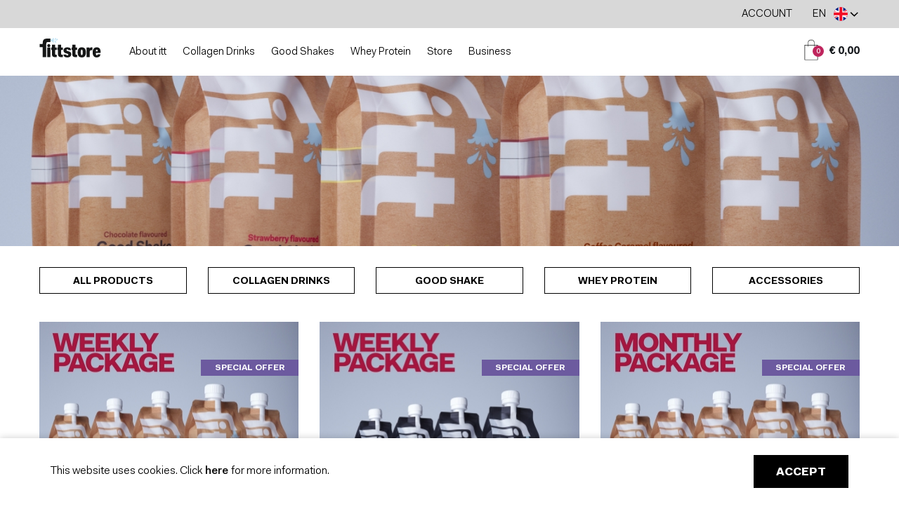

--- FILE ---
content_type: text/html; charset=UTF-8
request_url: https://www.fittstore.com/nl/product-tag/chocolade-nl-nl/
body_size: 18657
content:
<!doctype html>
<html class="no-js" lang="nl-NL">
<head>
    <meta charset="UTF-8" />
    <meta http-equiv="x-ua-compatible" content="ie=edge">
    <title>chocolade Archives - FITT</title>

    <link rel="apple-touch-icon" href="https://www.fittstore.com/wp-content/themes/fitt/dist/img/apple-touch-icon.png">
    <link rel="shortcut icon" href="https://www.fittstore.com/wp-content/themes/fitt/dist/img/favicon.png" type="image/png">

    <meta name="viewport" content="width=device-width, initial-scale=1, user-scalable=1">
    <meta http-equiv="x-ua-compatible" content="ie=edge">
    <link rel="stylesheet" href="https://www.fittstore.com/wp-content/themes/fitt/dist/css/main.css?id=4c77be592e8c4b8ff614">
    <script>document.createElement( "picture" );</script>
    <script src="https://www.fittstore.com/wp-content/themes/fitt/dist/vendor/picturefill/picturefill.min.js" async></script>
    <meta name='robots' content='index, follow, max-image-preview:large, max-snippet:-1, max-video-preview:-1' />
	<style>img:is([sizes="auto" i], [sizes^="auto," i]) { contain-intrinsic-size: 3000px 1500px }</style>
	<link rel="alternate" hreflang="nl" href="https://www.fittstore.com/nl/product-tag/chocolade-nl-nl/" />
<link rel="alternate" hreflang="en" href="https://www.fittstore.com/product-tag/chocolate/" />
<link rel="alternate" hreflang="x-default" href="https://www.fittstore.com/product-tag/chocolate/" />

	<!-- This site is optimized with the Yoast SEO plugin v26.6 - https://yoast.com/wordpress/plugins/seo/ -->
	<link rel="canonical" href="https://www.fittstore.com/nl/product-tag/chocolade-nl-nl/" />
	<meta property="og:locale" content="nl_NL" />
	<meta property="og:type" content="article" />
	<meta property="og:title" content="chocolade Archives - FITT" />
	<meta property="og:url" content="https://www.fittstore.com/nl/product-tag/chocolade-nl-nl/" />
	<meta property="og:site_name" content="FITT" />
	<meta name="twitter:card" content="summary_large_image" />
	<script type="application/ld+json" class="yoast-schema-graph">{"@context":"https://schema.org","@graph":[{"@type":"CollectionPage","@id":"https://www.fittstore.com/nl/product-tag/chocolade-nl-nl/","url":"https://www.fittstore.com/nl/product-tag/chocolade-nl-nl/","name":"chocolade Archives - FITT","isPartOf":{"@id":"https://www.fittstore.com/nl/#website"},"primaryImageOfPage":{"@id":"https://www.fittstore.com/nl/product-tag/chocolade-nl-nl/#primaryimage"},"image":{"@id":"https://www.fittstore.com/nl/product-tag/chocolade-nl-nl/#primaryimage"},"thumbnailUrl":"https://www.fittstore.com/wp-content/uploads/2020/03/WEEKLY_FITT_PACKSHOTS_GS-WEEK_2000x2000-APRIL.jpg","breadcrumb":{"@id":"https://www.fittstore.com/nl/product-tag/chocolade-nl-nl/#breadcrumb"},"inLanguage":"nl-NL"},{"@type":"ImageObject","inLanguage":"nl-NL","@id":"https://www.fittstore.com/nl/product-tag/chocolade-nl-nl/#primaryimage","url":"https://www.fittstore.com/wp-content/uploads/2020/03/WEEKLY_FITT_PACKSHOTS_GS-WEEK_2000x2000-APRIL.jpg","contentUrl":"https://www.fittstore.com/wp-content/uploads/2020/03/WEEKLY_FITT_PACKSHOTS_GS-WEEK_2000x2000-APRIL.jpg","width":2000,"height":2000,"caption":"voordelig weekpakket"},{"@type":"BreadcrumbList","@id":"https://www.fittstore.com/nl/product-tag/chocolade-nl-nl/#breadcrumb","itemListElement":[{"@type":"ListItem","position":1,"name":"Home","item":"https://www.fittstore.com/nl/"},{"@type":"ListItem","position":2,"name":"chocolade"}]},{"@type":"WebSite","@id":"https://www.fittstore.com/nl/#website","url":"https://www.fittstore.com/nl/","name":"FITT","description":"Shop","potentialAction":[{"@type":"SearchAction","target":{"@type":"EntryPoint","urlTemplate":"https://www.fittstore.com/nl/?s={search_term_string}"},"query-input":{"@type":"PropertyValueSpecification","valueRequired":true,"valueName":"search_term_string"}}],"inLanguage":"nl-NL"}]}</script>
	<!-- / Yoast SEO plugin. -->


<link rel='dns-prefetch' href='//www.fittstore.com' />
<link rel="alternate" type="application/rss+xml" title="FITT &raquo; chocolade Tag feed" href="https://www.fittstore.com/nl/product-tag/chocolade-nl-nl/feed/" />
<script type="text/javascript">
/* <![CDATA[ */
window._wpemojiSettings = {"baseUrl":"https:\/\/s.w.org\/images\/core\/emoji\/16.0.1\/72x72\/","ext":".png","svgUrl":"https:\/\/s.w.org\/images\/core\/emoji\/16.0.1\/svg\/","svgExt":".svg","source":{"concatemoji":"https:\/\/www.fittstore.com\/wp-includes\/js\/wp-emoji-release.min.js?ver=6.8.2"}};
/*! This file is auto-generated */
!function(s,n){var o,i,e;function c(e){try{var t={supportTests:e,timestamp:(new Date).valueOf()};sessionStorage.setItem(o,JSON.stringify(t))}catch(e){}}function p(e,t,n){e.clearRect(0,0,e.canvas.width,e.canvas.height),e.fillText(t,0,0);var t=new Uint32Array(e.getImageData(0,0,e.canvas.width,e.canvas.height).data),a=(e.clearRect(0,0,e.canvas.width,e.canvas.height),e.fillText(n,0,0),new Uint32Array(e.getImageData(0,0,e.canvas.width,e.canvas.height).data));return t.every(function(e,t){return e===a[t]})}function u(e,t){e.clearRect(0,0,e.canvas.width,e.canvas.height),e.fillText(t,0,0);for(var n=e.getImageData(16,16,1,1),a=0;a<n.data.length;a++)if(0!==n.data[a])return!1;return!0}function f(e,t,n,a){switch(t){case"flag":return n(e,"\ud83c\udff3\ufe0f\u200d\u26a7\ufe0f","\ud83c\udff3\ufe0f\u200b\u26a7\ufe0f")?!1:!n(e,"\ud83c\udde8\ud83c\uddf6","\ud83c\udde8\u200b\ud83c\uddf6")&&!n(e,"\ud83c\udff4\udb40\udc67\udb40\udc62\udb40\udc65\udb40\udc6e\udb40\udc67\udb40\udc7f","\ud83c\udff4\u200b\udb40\udc67\u200b\udb40\udc62\u200b\udb40\udc65\u200b\udb40\udc6e\u200b\udb40\udc67\u200b\udb40\udc7f");case"emoji":return!a(e,"\ud83e\udedf")}return!1}function g(e,t,n,a){var r="undefined"!=typeof WorkerGlobalScope&&self instanceof WorkerGlobalScope?new OffscreenCanvas(300,150):s.createElement("canvas"),o=r.getContext("2d",{willReadFrequently:!0}),i=(o.textBaseline="top",o.font="600 32px Arial",{});return e.forEach(function(e){i[e]=t(o,e,n,a)}),i}function t(e){var t=s.createElement("script");t.src=e,t.defer=!0,s.head.appendChild(t)}"undefined"!=typeof Promise&&(o="wpEmojiSettingsSupports",i=["flag","emoji"],n.supports={everything:!0,everythingExceptFlag:!0},e=new Promise(function(e){s.addEventListener("DOMContentLoaded",e,{once:!0})}),new Promise(function(t){var n=function(){try{var e=JSON.parse(sessionStorage.getItem(o));if("object"==typeof e&&"number"==typeof e.timestamp&&(new Date).valueOf()<e.timestamp+604800&&"object"==typeof e.supportTests)return e.supportTests}catch(e){}return null}();if(!n){if("undefined"!=typeof Worker&&"undefined"!=typeof OffscreenCanvas&&"undefined"!=typeof URL&&URL.createObjectURL&&"undefined"!=typeof Blob)try{var e="postMessage("+g.toString()+"("+[JSON.stringify(i),f.toString(),p.toString(),u.toString()].join(",")+"));",a=new Blob([e],{type:"text/javascript"}),r=new Worker(URL.createObjectURL(a),{name:"wpTestEmojiSupports"});return void(r.onmessage=function(e){c(n=e.data),r.terminate(),t(n)})}catch(e){}c(n=g(i,f,p,u))}t(n)}).then(function(e){for(var t in e)n.supports[t]=e[t],n.supports.everything=n.supports.everything&&n.supports[t],"flag"!==t&&(n.supports.everythingExceptFlag=n.supports.everythingExceptFlag&&n.supports[t]);n.supports.everythingExceptFlag=n.supports.everythingExceptFlag&&!n.supports.flag,n.DOMReady=!1,n.readyCallback=function(){n.DOMReady=!0}}).then(function(){return e}).then(function(){var e;n.supports.everything||(n.readyCallback(),(e=n.source||{}).concatemoji?t(e.concatemoji):e.wpemoji&&e.twemoji&&(t(e.twemoji),t(e.wpemoji)))}))}((window,document),window._wpemojiSettings);
/* ]]> */
</script>
<style id='wp-emoji-styles-inline-css' type='text/css'>

	img.wp-smiley, img.emoji {
		display: inline !important;
		border: none !important;
		box-shadow: none !important;
		height: 1em !important;
		width: 1em !important;
		margin: 0 0.07em !important;
		vertical-align: -0.1em !important;
		background: none !important;
		padding: 0 !important;
	}
</style>
<link rel='stylesheet' id='wp-block-library-css' href='https://www.fittstore.com/wp-includes/css/dist/block-library/style.min.css?ver=6.8.2' type='text/css' media='all' />
<style id='classic-theme-styles-inline-css' type='text/css'>
/*! This file is auto-generated */
.wp-block-button__link{color:#fff;background-color:#32373c;border-radius:9999px;box-shadow:none;text-decoration:none;padding:calc(.667em + 2px) calc(1.333em + 2px);font-size:1.125em}.wp-block-file__button{background:#32373c;color:#fff;text-decoration:none}
</style>
<style id='global-styles-inline-css' type='text/css'>
:root{--wp--preset--aspect-ratio--square: 1;--wp--preset--aspect-ratio--4-3: 4/3;--wp--preset--aspect-ratio--3-4: 3/4;--wp--preset--aspect-ratio--3-2: 3/2;--wp--preset--aspect-ratio--2-3: 2/3;--wp--preset--aspect-ratio--16-9: 16/9;--wp--preset--aspect-ratio--9-16: 9/16;--wp--preset--color--black: #000000;--wp--preset--color--cyan-bluish-gray: #abb8c3;--wp--preset--color--white: #ffffff;--wp--preset--color--pale-pink: #f78da7;--wp--preset--color--vivid-red: #cf2e2e;--wp--preset--color--luminous-vivid-orange: #ff6900;--wp--preset--color--luminous-vivid-amber: #fcb900;--wp--preset--color--light-green-cyan: #7bdcb5;--wp--preset--color--vivid-green-cyan: #00d084;--wp--preset--color--pale-cyan-blue: #8ed1fc;--wp--preset--color--vivid-cyan-blue: #0693e3;--wp--preset--color--vivid-purple: #9b51e0;--wp--preset--gradient--vivid-cyan-blue-to-vivid-purple: linear-gradient(135deg,rgba(6,147,227,1) 0%,rgb(155,81,224) 100%);--wp--preset--gradient--light-green-cyan-to-vivid-green-cyan: linear-gradient(135deg,rgb(122,220,180) 0%,rgb(0,208,130) 100%);--wp--preset--gradient--luminous-vivid-amber-to-luminous-vivid-orange: linear-gradient(135deg,rgba(252,185,0,1) 0%,rgba(255,105,0,1) 100%);--wp--preset--gradient--luminous-vivid-orange-to-vivid-red: linear-gradient(135deg,rgba(255,105,0,1) 0%,rgb(207,46,46) 100%);--wp--preset--gradient--very-light-gray-to-cyan-bluish-gray: linear-gradient(135deg,rgb(238,238,238) 0%,rgb(169,184,195) 100%);--wp--preset--gradient--cool-to-warm-spectrum: linear-gradient(135deg,rgb(74,234,220) 0%,rgb(151,120,209) 20%,rgb(207,42,186) 40%,rgb(238,44,130) 60%,rgb(251,105,98) 80%,rgb(254,248,76) 100%);--wp--preset--gradient--blush-light-purple: linear-gradient(135deg,rgb(255,206,236) 0%,rgb(152,150,240) 100%);--wp--preset--gradient--blush-bordeaux: linear-gradient(135deg,rgb(254,205,165) 0%,rgb(254,45,45) 50%,rgb(107,0,62) 100%);--wp--preset--gradient--luminous-dusk: linear-gradient(135deg,rgb(255,203,112) 0%,rgb(199,81,192) 50%,rgb(65,88,208) 100%);--wp--preset--gradient--pale-ocean: linear-gradient(135deg,rgb(255,245,203) 0%,rgb(182,227,212) 50%,rgb(51,167,181) 100%);--wp--preset--gradient--electric-grass: linear-gradient(135deg,rgb(202,248,128) 0%,rgb(113,206,126) 100%);--wp--preset--gradient--midnight: linear-gradient(135deg,rgb(2,3,129) 0%,rgb(40,116,252) 100%);--wp--preset--font-size--small: 13px;--wp--preset--font-size--medium: 20px;--wp--preset--font-size--large: 36px;--wp--preset--font-size--x-large: 42px;--wp--preset--spacing--20: 0.44rem;--wp--preset--spacing--30: 0.67rem;--wp--preset--spacing--40: 1rem;--wp--preset--spacing--50: 1.5rem;--wp--preset--spacing--60: 2.25rem;--wp--preset--spacing--70: 3.38rem;--wp--preset--spacing--80: 5.06rem;--wp--preset--shadow--natural: 6px 6px 9px rgba(0, 0, 0, 0.2);--wp--preset--shadow--deep: 12px 12px 50px rgba(0, 0, 0, 0.4);--wp--preset--shadow--sharp: 6px 6px 0px rgba(0, 0, 0, 0.2);--wp--preset--shadow--outlined: 6px 6px 0px -3px rgba(255, 255, 255, 1), 6px 6px rgba(0, 0, 0, 1);--wp--preset--shadow--crisp: 6px 6px 0px rgba(0, 0, 0, 1);}:where(.is-layout-flex){gap: 0.5em;}:where(.is-layout-grid){gap: 0.5em;}body .is-layout-flex{display: flex;}.is-layout-flex{flex-wrap: wrap;align-items: center;}.is-layout-flex > :is(*, div){margin: 0;}body .is-layout-grid{display: grid;}.is-layout-grid > :is(*, div){margin: 0;}:where(.wp-block-columns.is-layout-flex){gap: 2em;}:where(.wp-block-columns.is-layout-grid){gap: 2em;}:where(.wp-block-post-template.is-layout-flex){gap: 1.25em;}:where(.wp-block-post-template.is-layout-grid){gap: 1.25em;}.has-black-color{color: var(--wp--preset--color--black) !important;}.has-cyan-bluish-gray-color{color: var(--wp--preset--color--cyan-bluish-gray) !important;}.has-white-color{color: var(--wp--preset--color--white) !important;}.has-pale-pink-color{color: var(--wp--preset--color--pale-pink) !important;}.has-vivid-red-color{color: var(--wp--preset--color--vivid-red) !important;}.has-luminous-vivid-orange-color{color: var(--wp--preset--color--luminous-vivid-orange) !important;}.has-luminous-vivid-amber-color{color: var(--wp--preset--color--luminous-vivid-amber) !important;}.has-light-green-cyan-color{color: var(--wp--preset--color--light-green-cyan) !important;}.has-vivid-green-cyan-color{color: var(--wp--preset--color--vivid-green-cyan) !important;}.has-pale-cyan-blue-color{color: var(--wp--preset--color--pale-cyan-blue) !important;}.has-vivid-cyan-blue-color{color: var(--wp--preset--color--vivid-cyan-blue) !important;}.has-vivid-purple-color{color: var(--wp--preset--color--vivid-purple) !important;}.has-black-background-color{background-color: var(--wp--preset--color--black) !important;}.has-cyan-bluish-gray-background-color{background-color: var(--wp--preset--color--cyan-bluish-gray) !important;}.has-white-background-color{background-color: var(--wp--preset--color--white) !important;}.has-pale-pink-background-color{background-color: var(--wp--preset--color--pale-pink) !important;}.has-vivid-red-background-color{background-color: var(--wp--preset--color--vivid-red) !important;}.has-luminous-vivid-orange-background-color{background-color: var(--wp--preset--color--luminous-vivid-orange) !important;}.has-luminous-vivid-amber-background-color{background-color: var(--wp--preset--color--luminous-vivid-amber) !important;}.has-light-green-cyan-background-color{background-color: var(--wp--preset--color--light-green-cyan) !important;}.has-vivid-green-cyan-background-color{background-color: var(--wp--preset--color--vivid-green-cyan) !important;}.has-pale-cyan-blue-background-color{background-color: var(--wp--preset--color--pale-cyan-blue) !important;}.has-vivid-cyan-blue-background-color{background-color: var(--wp--preset--color--vivid-cyan-blue) !important;}.has-vivid-purple-background-color{background-color: var(--wp--preset--color--vivid-purple) !important;}.has-black-border-color{border-color: var(--wp--preset--color--black) !important;}.has-cyan-bluish-gray-border-color{border-color: var(--wp--preset--color--cyan-bluish-gray) !important;}.has-white-border-color{border-color: var(--wp--preset--color--white) !important;}.has-pale-pink-border-color{border-color: var(--wp--preset--color--pale-pink) !important;}.has-vivid-red-border-color{border-color: var(--wp--preset--color--vivid-red) !important;}.has-luminous-vivid-orange-border-color{border-color: var(--wp--preset--color--luminous-vivid-orange) !important;}.has-luminous-vivid-amber-border-color{border-color: var(--wp--preset--color--luminous-vivid-amber) !important;}.has-light-green-cyan-border-color{border-color: var(--wp--preset--color--light-green-cyan) !important;}.has-vivid-green-cyan-border-color{border-color: var(--wp--preset--color--vivid-green-cyan) !important;}.has-pale-cyan-blue-border-color{border-color: var(--wp--preset--color--pale-cyan-blue) !important;}.has-vivid-cyan-blue-border-color{border-color: var(--wp--preset--color--vivid-cyan-blue) !important;}.has-vivid-purple-border-color{border-color: var(--wp--preset--color--vivid-purple) !important;}.has-vivid-cyan-blue-to-vivid-purple-gradient-background{background: var(--wp--preset--gradient--vivid-cyan-blue-to-vivid-purple) !important;}.has-light-green-cyan-to-vivid-green-cyan-gradient-background{background: var(--wp--preset--gradient--light-green-cyan-to-vivid-green-cyan) !important;}.has-luminous-vivid-amber-to-luminous-vivid-orange-gradient-background{background: var(--wp--preset--gradient--luminous-vivid-amber-to-luminous-vivid-orange) !important;}.has-luminous-vivid-orange-to-vivid-red-gradient-background{background: var(--wp--preset--gradient--luminous-vivid-orange-to-vivid-red) !important;}.has-very-light-gray-to-cyan-bluish-gray-gradient-background{background: var(--wp--preset--gradient--very-light-gray-to-cyan-bluish-gray) !important;}.has-cool-to-warm-spectrum-gradient-background{background: var(--wp--preset--gradient--cool-to-warm-spectrum) !important;}.has-blush-light-purple-gradient-background{background: var(--wp--preset--gradient--blush-light-purple) !important;}.has-blush-bordeaux-gradient-background{background: var(--wp--preset--gradient--blush-bordeaux) !important;}.has-luminous-dusk-gradient-background{background: var(--wp--preset--gradient--luminous-dusk) !important;}.has-pale-ocean-gradient-background{background: var(--wp--preset--gradient--pale-ocean) !important;}.has-electric-grass-gradient-background{background: var(--wp--preset--gradient--electric-grass) !important;}.has-midnight-gradient-background{background: var(--wp--preset--gradient--midnight) !important;}.has-small-font-size{font-size: var(--wp--preset--font-size--small) !important;}.has-medium-font-size{font-size: var(--wp--preset--font-size--medium) !important;}.has-large-font-size{font-size: var(--wp--preset--font-size--large) !important;}.has-x-large-font-size{font-size: var(--wp--preset--font-size--x-large) !important;}
:where(.wp-block-post-template.is-layout-flex){gap: 1.25em;}:where(.wp-block-post-template.is-layout-grid){gap: 1.25em;}
:where(.wp-block-columns.is-layout-flex){gap: 2em;}:where(.wp-block-columns.is-layout-grid){gap: 2em;}
:root :where(.wp-block-pullquote){font-size: 1.5em;line-height: 1.6;}
</style>
<link rel='stylesheet' id='wcml-dropdown-0-css' href='//www.fittstore.com/wp-content/plugins/woocommerce-multilingual/templates/currency-switchers/legacy-dropdown/style.css?ver=5.5.3.1' type='text/css' media='all' />
<link rel='stylesheet' id='woocommerce-layout-css' href='https://www.fittstore.com/wp-content/plugins/woocommerce/assets/css/woocommerce-layout.css?ver=10.4.2' type='text/css' media='all' />
<link rel='stylesheet' id='woocommerce-smallscreen-css' href='https://www.fittstore.com/wp-content/plugins/woocommerce/assets/css/woocommerce-smallscreen.css?ver=10.4.2' type='text/css' media='only screen and (max-width: 768px)' />
<link rel='stylesheet' id='woocommerce-general-css' href='https://www.fittstore.com/wp-content/plugins/woocommerce/assets/css/woocommerce.css?ver=10.4.2' type='text/css' media='all' />
<style id='woocommerce-inline-inline-css' type='text/css'>
.woocommerce form .form-row .required { visibility: visible; }
</style>
<script type="text/javascript" src="https://www.fittstore.com/wp-includes/js/jquery/jquery.min.js?ver=3.7.1" id="jquery-core-js"></script>
<script type="text/javascript" src="https://www.fittstore.com/wp-includes/js/jquery/jquery-migrate.min.js?ver=3.4.1" id="jquery-migrate-js"></script>
<script type="text/javascript" src="https://www.fittstore.com/wp-content/plugins/woocommerce/assets/js/jquery-blockui/jquery.blockUI.min.js?ver=2.7.0-wc.10.4.2" id="wc-jquery-blockui-js" defer="defer" data-wp-strategy="defer"></script>
<script type="text/javascript" id="wc-add-to-cart-js-extra">
/* <![CDATA[ */
var wc_add_to_cart_params = {"ajax_url":"\/wp-admin\/admin-ajax.php?lang=nl","wc_ajax_url":"\/nl\/?wc-ajax=%%endpoint%%","i18n_view_cart":"Bekijk winkelwagen","cart_url":"https:\/\/www.fittstore.com\/nl\/winkelmand\/","is_cart":"","cart_redirect_after_add":"no"};
/* ]]> */
</script>
<script type="text/javascript" src="https://www.fittstore.com/wp-content/plugins/woocommerce/assets/js/frontend/add-to-cart.min.js?ver=10.4.2" id="wc-add-to-cart-js" defer="defer" data-wp-strategy="defer"></script>
<script type="text/javascript" src="https://www.fittstore.com/wp-content/plugins/woocommerce/assets/js/js-cookie/js.cookie.min.js?ver=2.1.4-wc.10.4.2" id="wc-js-cookie-js" defer="defer" data-wp-strategy="defer"></script>
<script type="text/javascript" id="woocommerce-js-extra">
/* <![CDATA[ */
var woocommerce_params = {"ajax_url":"\/wp-admin\/admin-ajax.php?lang=nl","wc_ajax_url":"\/nl\/?wc-ajax=%%endpoint%%","i18n_password_show":"Wachtwoord weergeven","i18n_password_hide":"Wachtwoord verbergen","currency":"EUR"};
/* ]]> */
</script>
<script type="text/javascript" src="https://www.fittstore.com/wp-content/plugins/woocommerce/assets/js/frontend/woocommerce.min.js?ver=10.4.2" id="woocommerce-js" defer="defer" data-wp-strategy="defer"></script>
<script type="text/javascript" id="wpml-browser-redirect-js-extra">
/* <![CDATA[ */
var wpml_browser_redirect_params = {"pageLanguage":"nl","languageUrls":{"nl_nl":"https:\/\/www.fittstore.com\/nl\/product-tag\/chocolade-nl-nl\/","nl":"https:\/\/www.fittstore.com\/nl\/product-tag\/chocolade-nl-nl\/","en_us":"https:\/\/www.fittstore.com\/product-tag\/chocolate\/","en":"https:\/\/www.fittstore.com\/product-tag\/chocolate\/","us":"https:\/\/www.fittstore.com\/product-tag\/chocolate\/"},"cookie":{"name":"_icl_visitor_lang_js","domain":"www.fittstore.com","path":"\/","expiration":240}};
/* ]]> */
</script>
<script type="text/javascript" src="https://www.fittstore.com/wp-content/plugins/sitepress-multilingual-cms/dist/js/browser-redirect/app.js?ver=486900" id="wpml-browser-redirect-js"></script>
<link rel="https://api.w.org/" href="https://www.fittstore.com/nl/wp-json/" /><link rel="alternate" title="JSON" type="application/json" href="https://www.fittstore.com/nl/wp-json/wp/v2/product_tag/257" /><link rel="EditURI" type="application/rsd+xml" title="RSD" href="https://www.fittstore.com/xmlrpc.php?rsd" />
<meta name="generator" content="WordPress 6.8.2" />
<meta name="generator" content="WooCommerce 10.4.2" />
<meta name="generator" content="WPML ver:4.8.6 stt:38,1;" />
	<noscript><style>.woocommerce-product-gallery{ opacity: 1 !important; }</style></noscript>
			<!-- Facebook Pixel Code -->
		<script>
			var aepc_pixel = {"pixel_id":"380668652587860","user":{},"enable_advanced_events":"yes","fire_delay":"0","can_use_sku":"yes","enable_viewcontent":"yes","enable_addtocart":"yes","enable_addtowishlist":"no","enable_initiatecheckout":"yes","enable_addpaymentinfo":"yes","enable_purchase":"yes","allowed_params":{"AddToCart":["value","currency","content_category","content_name","content_type","content_ids"],"AddToWishlist":["value","currency","content_category","content_name","content_type","content_ids"]}},
				aepc_pixel_args = [],
				aepc_extend_args = function( args ) {
					if ( typeof args === 'undefined' ) {
						args = {};
					}

					for(var key in aepc_pixel_args)
						args[key] = aepc_pixel_args[key];

					return args;
				};

			// Extend args
			if ( 'yes' === aepc_pixel.enable_advanced_events ) {
				aepc_pixel_args.userAgent = navigator.userAgent;
				aepc_pixel_args.language = navigator.language;

				if ( document.referrer.indexOf( document.domain ) < 0 ) {
					aepc_pixel_args.referrer = document.referrer;
				}
			}

						!function(f,b,e,v,n,t,s){if(f.fbq)return;n=f.fbq=function(){n.callMethod?
				n.callMethod.apply(n,arguments):n.queue.push(arguments)};if(!f._fbq)f._fbq=n;
				n.push=n;n.loaded=!0;n.version='2.0';n.agent='dvpixelcaffeinewordpress';n.queue=[];t=b.createElement(e);t.async=!0;
				t.src=v;s=b.getElementsByTagName(e)[0];s.parentNode.insertBefore(t,s)}(window,
				document,'script','https://connect.facebook.net/en_US/fbevents.js');
			
						fbq('init', aepc_pixel.pixel_id, aepc_pixel.user);

							setTimeout( function() {
				fbq('track', "PageView", aepc_pixel_args);
			}, aepc_pixel.fire_delay * 1000 );
					</script>
		<!-- End Facebook Pixel Code -->
		    <script src="https://www.google.com/recaptcha/api.js?hl=nl&amp;onload=vueRecaptchaApiLoaded&amp;render=explicit" async defer></script>
    </head>
<body class="archive tax-product_tag term-chocolade-nl-nl term-257 wp-theme-fitt theme-fitt woocommerce woocommerce-page woocommerce-no-js">
        <noscript id="no-js">Javascript must be enabled to use this website.</noscript>
    <!--[if lte IE 9]>
    <p class="browserupgrade">You use a <strong>very outdated</strong> web browser. <a href="https://browsehappy.com/">Upgrade your web browser</a> for the best experience and security.</p>
    <![endif]-->
    <div class="o-app" id="app" v-cloak>
        <base-cookie-bar accept-text="Accept">
            <template slot="text">
                <p>Deze website maakt gebruik van cookies. Klik <a href="https://www.fittstore.com/nl/privacy-cookies/">hier</a> voor meer informatie.</p>
            </template>
        </base-cookie-bar>
        <a class="u-screen-reader-text" href="#content">Jump to content</a>
        <a class="u-screen-reader-text" href="#nav">Jump to navigation</a>
        <header class="o-header" :class="{ 'has-nav-open' : navOpen }">
            <div class="o-header__top">
                <div class="o-container">
                    <nav class="o-header__topnav">
                        <ul class="o-header__topnav-list">
                            <li class="o-header__topnav-list-item"><a href="https://www.fittstore.com/nl/mijn-account/" class="o-header__topnav-list-link">Account</a></li>
                            <li class="o-header__topnav-list-item">
                                <base-dropdown label-toggle="Taal wijzigen" dropdown-width="11.25rem" dropdown-align="right" class="o-header__language" :opened="languageOpen" @dropdown-toggle="onLanguageToggle">
                                    <template slot="toggle">
                                        <div class="m-language-select">
                                            <div class="m-language-select__label">NL</div>
                                            <div class="m-language-select__flag">
                                                                                                    <svg class="m-language-select__flag-icon" viewBox="0 0 580 600" xmlns="http://www.w3.org/2000/svg" xmlns:xlink="http://www.w3.org/1999/xlink"><mask fill="#fff"><path d="m0 295.138c0 162.923 132.076 295 295 295s295-132.077 295-295c0-162.924-132.076-295-295-295s-295 132.076-295 295z" fill="#fff" fill-rule="evenodd"/></mask><g fill="none" fill-rule="evenodd"><path d="m-156 595h900v-600h-900z" fill="#00448e" mask="url(#a)"/><path d="m-156 395h900v-400h-900z" fill="#fff" mask="url(#a)"/><path d="m-156 195h900v-200h-900z" fill="#cb1624" mask="url(#a)"/></g></svg>
                                                                                            </div>
                                            <svg class="m-language-select__arrow" viewBox="0 0 12 7" xmlns="http://www.w3.org/2000/svg"><path d="m63.444363 10.4520726-4.382272-4.42427813 1.0657073-1.05558894 5.4278387 5.47986707-5.5227834 5.5757219-1.0657072-1.055589z" transform="matrix(0 1 -1 0 16.761392 -58.761392)"/></svg>
                                        </div>
                                    </template>
                                                                        <ul class="o-header__language-list">
                                                                                    <li class="o-header__language-list-item is-active">
                                                <a href="https://www.fittstore.com/nl/product-tag/chocolade-nl-nl/" class="o-header__language-list-link">
                                                    <div class="o-header__language-list-label">Nederlands</div>
                                                                                                            <svg class="o-header__language-list-icon" viewBox="0 0 580 600" xmlns="http://www.w3.org/2000/svg" xmlns:xlink="http://www.w3.org/1999/xlink"><mask fill="#fff"><path d="m0 295.138c0 162.923 132.076 295 295 295s295-132.077 295-295c0-162.924-132.076-295-295-295s-295 132.076-295 295z" fill="#fff" fill-rule="evenodd"/></mask><g fill="none" fill-rule="evenodd"><path d="m-156 595h900v-600h-900z" fill="#00448e" mask="url(#a)"/><path d="m-156 395h900v-400h-900z" fill="#fff" mask="url(#a)"/><path d="m-156 195h900v-200h-900z" fill="#cb1624" mask="url(#a)"/></g></svg>
                                                                                                    </a>
                                            </li>
                                                                                    <li class="o-header__language-list-item">
                                                <a href="https://www.fittstore.com/product-tag/chocolate/" class="o-header__language-list-link">
                                                    <div class="o-header__language-list-label">English</div>
                                                                                                            <svg class="o-header__language-list-icon" viewBox="0 0 580 600" xmlns="http://www.w3.org/2000/svg" xmlns:xlink="http://www.w3.org/1999/xlink"><mask fill="#fff"><path d="m0 295.138c0 162.923 132.076 295 295 295s295-132.077 295-295c0-162.924-132.076-295-295-295s-295 132.076-295 295z" fill="#fff" fill-rule="evenodd"/></mask><g fill="none" fill-rule="evenodd"><path d="m-305 595h1200v-600h-1200z" fill="#001f80" mask="url(#a)"/><path d="m-304.8605-4.8246-.104 67.854 465.63 232.645-465.499 232.437-.166 66.645 134.096.162 465.623-232.348 466.451 232.352 133.799.078-.004-66.26-466.153-233.066 466.127-232.695.06-67.955-133.328-.025-466.953 233.741-467.81-233.627z" fill="#fff" mask="url(#a)"/><path d="m294.4407 295.6437v43.718l-509.97 255.582-89.184.056zm-344.734-129.197-254.707-127.729v-43.718l599.55 300.641-88.358.116zm854.708-171.446 86.672.124-596.665 300.759-.04-45.074 510.041-255.809zm-509.945 300.742 89.439-.323 511.092 256.14-.838 43.098-599.691-298.915z" fill="#f10f27" mask="url(#a)"/><path d="m195.0003-4.9999v200h-500v200h500v200h200v-200h500v-200h-500v-200z" fill="#fff" mask="url(#a)"/><path d="m235.0003-4.9999v240h-540v120h540v240h120v-240h540v-120h-540v-240z" fill="#f10f27" mask="url(#a)"/></g></svg>
                                                                                                    </a>
                                            </li>
                                                                            </ul>
                                </base-dropdown>
                            </li>
                        </ul>
                    </nav>
                </div>
            </div>
            <div class="o-header__main" id="nav">
                <div class="o-container o-header__main-inner">
                    <button class="o-header__toggle" :class="{ 'is-active' : navOpen }" :aria-expanded="navOpen" aria-label="Show navigation" aria-controls="navMain" @click="toggleNav">
                        <span class="o-header__toggle-wrapper" aria-hidden="true">
                            <span aria-hidden="true"></span>
                            <span aria-hidden="true"></span>
                            <span aria-hidden="true"></span>
                        </span>
                    </button>
                    <a href="https://www.fittstore.com/nl/" class="o-header__logo" title="Fittstore">
                        <svg class="o-header__logo-img" viewBox="0 0 561 181" xmlns="http://www.w3.org/2000/svg"><g fill="none" fill-rule="evenodd"><g class="splash"><path d="M124.651.91c3.591 3.686.641 8.516.641 8.516 5.262-5.339 10.777 1.145.514 6.484 1.795-1.017 4.361 2.035.385 3.56 6.8.253 6.415 7.627-.129 7.245 5.646 4.07 3.208 8.391-.898 7.501 2.694 2.034 4.362 7.12 2.694 9.534-1.668 2.416-5.004 1.398-4.747-.763.255-2.16 0-5.339-2.31-7.373.77 3.18-2.566 3.56-3.209 1.017-3.369-7.52-21.114-7.52-21.114-7.52V16.01c24.024.45 26.761-8.872 24.579-11.413-2.181-2.542.386-6.357 3.594-3.687m23.609 1.525c3.977 2.543 1.411 7.755 1.411 7.755-1.154 2.415-3.721 5.721-8.725 7.12-5.004 1.397-9.366 1.143-8.725.89 4.107-.89 7.699-4.705 8.34-9.917s4.491-7.5 7.699-5.848m18.093 10.933c1.026 5.594-5.518 9.28-13.216 9.535-7.699.254-9.496-1.526-8.854-1.78 7.57-1.652 10.906-10.805 16.168-11.696 5.26-.89 5.902 3.941 5.902 3.941M146.755 27.35c1.045 1.626-.198 3.005-1.937 2.513 0 0-.796-.494-1.691-1.28-.894-.789-2.733-2.464-3.777-2.956 0 0-1.045-.296.248-.296 0 0 5.319-.442 7.157 2.02m-13.315 6.742s-.182-.534-.294-1.243c-.111-.71-.32-2.192-.617-2.82 0 0-.372-.537.232-.044 0 0 2.657 1.821 2.559 3.673-.144 1.157-1.26 1.328-1.88.434m18.187 6.455s.944 3.644-1.988 5.071c-2.624 1.28-5.543-.53-7.505-6.007-1.889-5.269-4.971-9.208-7.109-11.375-.446-.492 4.804.748 9.842 3.743 5.716 3.397 6.76 8.568 6.76 8.568"/><path d="M121.057 4.596c2.182 2.542-.555 11.864-24.58 11.413v13.103s17.746 0 21.116 7.52c.642 2.543 3.979 2.16 3.209-1.017 2.309 2.033 2.565 5.21 2.309 7.373-.257 2.16 3.079 3.178 4.747.762 1.668-2.414 0-7.5-2.694-9.534 4.106.89 6.544-3.432.898-7.501 6.544.382 6.929-6.991.129-7.245 3.976-1.525 1.41-4.577-.385-3.56 10.264-5.34 4.748-11.823-.514-6.483 0 0 2.95-4.831-.641-8.518-3.208-2.67-5.775 1.145-3.594 3.687"/><path d="M140.561 8.282c-.642 5.212-4.233 9.026-8.34 9.917-.64.253 3.721.507 8.725-.89 5.004-1.399 7.571-4.705 8.725-7.12 0 0 2.566-5.212-1.41-7.755-3.209-1.652-7.059.636-7.7 5.848M139.35 25.627c1.044.492 2.883 2.167 3.777 2.955.895.787 1.69 1.28 1.69 1.28 1.74.493 2.984-.886 1.939-2.512-1.84-2.462-7.158-2.02-7.158-2.02-1.292 0-.248.297-.248.297M132.76 29.985c-.603-.493-.23.043-.23.043.296.63.505 2.112.616 2.821.113.71.294 1.243.294 1.243.62.894 1.737.723 1.88-.434.098-1.85-2.56-3.673-2.56-3.673M135.025 28.236c2.138 2.168 5.22 6.107 7.109 11.375 1.962 5.477 4.881 7.287 7.505 6.008 2.932-1.428 1.988-5.072 1.988-5.072s-1.044-5.17-6.76-8.567c-5.038-2.995-10.288-4.236-9.842-3.744M144.283 21.122c-.642.255 1.155 2.035 8.854 1.78 7.698-.254 14.242-3.941 13.216-9.534 0 0-.642-4.831-5.902-3.941-5.262.89-8.598 10.043-16.168 11.695"/></g><g class="letters"><path d="M27.429 46.386v10.791H-.001v27.667h27.43v.03h-.01v8.088l.01-.008v85.303h32.394V57.383c0-12.19 2.53-18.794 15.878-18.794h22.312V6.863H68.898c-24.892 0-41.47 6.722-41.47 39.523"/><path d="M68.817 178.257h29.131V89.406H68.817zM106.249 89.406v21.851h5.656v35.683c0 20.03 6.737 31.317 32.773 31.317h11.652V155.68h-5.826c-7.83 0-9.468-2.914-9.468-11.652v-32.77h15.294V89.405h-15.294V62.46h-29.131v26.946h-5.656zM162.114 89.406v21.851h5.657v35.683c0 20.03 6.737 31.317 32.773 31.317h11.652V155.68h-5.826c-7.83 0-9.468-2.914-9.468-11.652v-32.77h15.294V89.405h-15.294V62.46h-29.13v26.946h-5.658zM293.456 89.406v21.851h5.657v35.683c0 20.03 6.737 31.317 32.773 31.317h11.652V155.68h-5.826c-7.83 0-9.468-2.914-9.468-11.652v-32.77h15.294V89.405h-15.294V62.46h-29.131v26.946h-5.657zM68.979 71.66c0 7.864 6.376 14.24 14.24 14.24 7.867 0 14.243-6.376 14.243-14.24 0-7.866-6.376-14.242-14.242-14.242-7.865 0-14.241 6.376-14.241 14.241M243.548 152.824c0 6.733 4.368 9.464 9.827 9.464s9.098-2.549 9.098-8.008c0-5.822-5.459-7.278-10.191-8.733l-12.374-3.64c-13.464-4.003-21.107-11.646-21.107-25.475 0-18.015 14.193-29.115 35.666-29.115 21.471 0 34.209 10.19 34.209 26.203H263.2c0-5.095-3.092-8.008-8.733-8.008-6.005 0-8.735 3.277-8.735 6.916 0 5.458 4.185 6.733 9.462 8.371l12.374 3.638c11.464 3.46 22.564 10.01 22.564 24.748 0 22.201-16.377 31.3-37.122 31.3-21.472 0-34.937-8.554-34.937-27.66h25.475zM386.616 159.376c5.64 0 8.733-4.913 8.733-25.475 0-20.563-3.092-25.476-8.733-25.476-5.642 0-8.735 5.641-8.735 25.476 0 19.833 3.093 25.475 8.735 25.475m0-72.059c23.838 0 37.848 13.83 37.848 46.584 0 32.753-14.01 46.583-37.848 46.583s-37.85-13.83-37.85-46.583c0-32.755 14.012-46.584 37.85-46.584M430.442 89.5h27.66v10.192h.727c3.458-8.917 10.191-12.375 17.468-12.375 2.548 0 6.188.546 9.464 2.912l-2.913 25.476c-2.91-1.821-6.186-2.184-8.733-2.184-7.643 0-14.558 3.458-14.558 20.745V178.3h-29.115V89.5zM516.224 123.71h16.923c-.727-12.555-3.093-16.013-8.006-16.013s-8.007 3.458-8.917 16.013m8.19-36.393c22.38 0 36.03 13.83 36.03 46.584v5.824H516.04c.547 16.376 3.46 20.38 9.83 20.38 3.455 0 6.003-2.184 7.276-8.735h26.204c-3.095 20.38-17.106 29.114-34.938 29.114-22.38 0-37.486-13.83-37.486-46.583 0-32.027 15.105-46.584 37.486-46.584"/></g></g></svg>
                    </a>
                                        <nav class="o-header__nav o-nav-main" id="navMain" v-show="navOpen" :aria-expanded="navOpen" :aria-hidden="!navOpen">
                        <div class="o-nav-main__inner">
                            <ul class="o-nav-main__list">
                                                                    <li class="o-nav-main__item">
                                        <a href="https://www.fittstore.com/nl/about/" class="o-nav-main__link">About itt</a>
                                    </li>
                                                                    <li class="o-nav-main__item">
                                        <a href="https://www.fittstore.com/nl/product-collagen/" class="o-nav-main__link">Collagen Drink</a>
                                    </li>
                                                                    <li class="o-nav-main__item">
                                        <a href="https://www.fittstore.com/nl/product-good-shakes/" class="o-nav-main__link">Good Shake</a>
                                    </li>
                                                                    <li class="o-nav-main__item">
                                        <a href="https://www.fittstore.com/nl/product-whey-protein/" class="o-nav-main__link">Whey Protein</a>
                                    </li>
                                                                    <li class="o-nav-main__item">
                                        <a href="https://www.fittstore.com/nl/winkel/" class="o-nav-main__link">Store</a>
                                    </li>
                                                                    <li class="o-nav-main__item">
                                        <a href="https://www.fittstore.com/nl/zakelijk/" class="o-nav-main__link">Zakelijk</a>
                                    </li>
                                
                                <li class="o-nav-main__item o-nav-main__item--sm-down">
                                    <div class="o-nav-main__divider"></div>
                                </li>
                                <li class="o-nav-main__item o-nav-main__item--sm-down">
                                    <a href="https://www.fittstore.com/nl/mijn-account/" class="o-nav-main__link">Account</a>
                                </li>
                            </ul>
                        </div>
                    </nav>
                    <div class="o-header__language-mobile">
                        <base-dropdown dropdown-align="right" dropdown-width="12.5rem" class="o-header__language-mobile-dropdown">
                            <template slot="toggle">
                                <div class="m-language-select">
                                    <div class="m-language-select__label">NL</div>
                                    <svg class="m-language-select__arrow" viewBox="0 0 12 7" xmlns="http://www.w3.org/2000/svg"><path d="m63.444363 10.4520726-4.382272-4.42427813 1.0657073-1.05558894 5.4278387 5.47986707-5.5227834 5.5757219-1.0657072-1.055589z" transform="matrix(0 1 -1 0 16.761392 -58.761392)"/></svg>
                                </div>
                            </template>
                            <ul class="o-header__language-list">
                                                                    <li class="o-header__language-list-item is-active">
                                        <a href="https://www.fittstore.com/nl/product-tag/chocolade-nl-nl/" class="o-header__language-list-link">
                                            <div class="o-header__language-list-label">Nederlands</div>
                                                                                            <svg class="o-header__language-list-icon" viewBox="0 0 580 600" xmlns="http://www.w3.org/2000/svg" xmlns:xlink="http://www.w3.org/1999/xlink"><mask fill="#fff"><path d="m0 295.138c0 162.923 132.076 295 295 295s295-132.077 295-295c0-162.924-132.076-295-295-295s-295 132.076-295 295z" fill="#fff" fill-rule="evenodd"/></mask><g fill="none" fill-rule="evenodd"><path d="m-156 595h900v-600h-900z" fill="#00448e" mask="url(#a)"/><path d="m-156 395h900v-400h-900z" fill="#fff" mask="url(#a)"/><path d="m-156 195h900v-200h-900z" fill="#cb1624" mask="url(#a)"/></g></svg>
                                                                                    </a>
                                    </li>
                                                                    <li class="o-header__language-list-item">
                                        <a href="https://www.fittstore.com/product-tag/chocolate/" class="o-header__language-list-link">
                                            <div class="o-header__language-list-label">English</div>
                                                                                            <svg class="o-header__language-list-icon" viewBox="0 0 580 600" xmlns="http://www.w3.org/2000/svg" xmlns:xlink="http://www.w3.org/1999/xlink"><mask fill="#fff"><path d="m0 295.138c0 162.923 132.076 295 295 295s295-132.077 295-295c0-162.924-132.076-295-295-295s-295 132.076-295 295z" fill="#fff" fill-rule="evenodd"/></mask><g fill="none" fill-rule="evenodd"><path d="m-305 595h1200v-600h-1200z" fill="#001f80" mask="url(#a)"/><path d="m-304.8605-4.8246-.104 67.854 465.63 232.645-465.499 232.437-.166 66.645 134.096.162 465.623-232.348 466.451 232.352 133.799.078-.004-66.26-466.153-233.066 466.127-232.695.06-67.955-133.328-.025-466.953 233.741-467.81-233.627z" fill="#fff" mask="url(#a)"/><path d="m294.4407 295.6437v43.718l-509.97 255.582-89.184.056zm-344.734-129.197-254.707-127.729v-43.718l599.55 300.641-88.358.116zm854.708-171.446 86.672.124-596.665 300.759-.04-45.074 510.041-255.809zm-509.945 300.742 89.439-.323 511.092 256.14-.838 43.098-599.691-298.915z" fill="#f10f27" mask="url(#a)"/><path d="m195.0003-4.9999v200h-500v200h500v200h200v-200h500v-200h-500v-200z" fill="#fff" mask="url(#a)"/><path d="m235.0003-4.9999v240h-540v120h540v240h120v-240h540v-120h-540v-240z" fill="#f10f27" mask="url(#a)"/></g></svg>
                                                                                    </a>
                                    </li>
                                                            </ul>
                        </base-dropdown>
                    </div>
                    <div class="o-header__cart">
                        <cart url="https://www.fittstore.com/nl/winkelmand/"></cart>
                    </div>
                </div>
            </div>
                                </header>
        <main class="o-app__main" id="content"><div class="t-shop">

    <header class="m-page-intro">
            <div class="m-page-intro__content">
            <div class="m-page-intro__inner">
                <h1 class="m-page-intro__title a-heading u-color-"></h1>
            </div>
        </div>
        <picture class="m-page-intro__image a-image">
            <source data-srcset="https://www.fittstore.com/wp-content/uploads/2020/03/WEEKLY_FITT_PACKSHOTS_GS-WEEK_2000x2000-APRIL-1440x275.jpg 1x, https://www.fittstore.com/wp-content/uploads/2020/03/WEEKLY_FITT_PACKSHOTS_GS-WEEK_2000x2000-APRIL-2000x550.jpg 2x" media="(min-width: 768px)">
            <img class="a-image__img lazy" data-src="https://www.fittstore.com/wp-content/uploads/2020/03/WEEKLY_FITT_PACKSHOTS_GS-WEEK_2000x2000-APRIL-375x140.jpg" data-srcset="https://www.fittstore.com/wp-content/uploads/2020/03/WEEKLY_FITT_PACKSHOTS_GS-WEEK_2000x2000-APRIL-375x140.jpg 1x, https://www.fittstore.com/wp-content/uploads/2020/03/WEEKLY_FITT_PACKSHOTS_GS-WEEK_2000x2000-APRIL-750x280.jpg 2x" alt="Week voordeelpakket">
        </picture>
    </header>
    <div class="woocommerce-notices-wrapper"></div>
    <section class="o-shop-categories">
        <div class="o-container">
            <base-dropdown dropdown-align="left" class="m-select o-shop-categories__dropdown">
                <template slot="toggle"><span class="m-select__label">chocolade</span><svg class="m-select__arrow" viewBox="0 0 18 9" xmlns="http://www.w3.org/2000/svg"><path d="m307.060669 26.3535622 5.853562-5.8535622h-11.707124zm8.267776-6.8535622-8.267776 8.2677757-8.267776-8.2677757z" transform="translate(-298 -19)"/></svg></template>
                <ul class="m-select__list">
                    <li class="m-select__list-item">
                        <a href="https://www.fittstore.com/nl/winkel/" class="m-select__list-link">All products</a>
                    </li>
                                            <li class="m-select__list-item">
                            <a href="https://www.fittstore.com/nl/product-categorie/collageen-dranken/" class="m-select__list-link">Collagen drinks</a>
                        </li>
                                            <li class="m-select__list-item">
                            <a href="https://www.fittstore.com/nl/product-categorie/good-shake-nl/" class="m-select__list-link">Good shake</a>
                        </li>
                                            <li class="m-select__list-item">
                            <a href="https://www.fittstore.com/nl/product-categorie/whey-protein-nl/" class="m-select__list-link">Whey protein</a>
                        </li>
                                            <li class="m-select__list-item">
                            <a href="https://www.fittstore.com/nl/product-categorie/accessoires/" class="m-select__list-link">Accessoires</a>
                        </li>
                                    </ul>
            </base-dropdown>
            <div class="o-shop-categories__inner">
                <a href="https://www.fittstore.com/nl/winkel/" class="o-shop-categories__item a-btn a-btn--outline">All products</a>
                                    <a href="https://www.fittstore.com/nl/product-categorie/collageen-dranken/" class="o-shop-categories__item a-btn a-btn--outline">Collagen drinks</a>
                                    <a href="https://www.fittstore.com/nl/product-categorie/good-shake-nl/" class="o-shop-categories__item a-btn a-btn--outline">Good shake</a>
                                    <a href="https://www.fittstore.com/nl/product-categorie/whey-protein-nl/" class="o-shop-categories__item a-btn a-btn--outline">Whey protein</a>
                                    <a href="https://www.fittstore.com/nl/product-categorie/accessoires/" class="o-shop-categories__item a-btn a-btn--outline">Accessoires</a>
                            </div>
        </div>
    </section>

    <section class="o-shop-products">
        <div class="o-container">
            <div class="o-shop-products__inner">
                                                                                                                    <div class="o-shop-products__item m-product-tile">
    <div class="m-product-tile__figure">
                            <div class="m-product-tile__label a-label a-label--purple">Voordeelpakket</div>
                <a href="https://www.fittstore.com/nl/product/good-shake-voordelig-weekpakket-jouw-prijs-per-stuk/" class="m-product-tile__link">
                            <picture class="m-product-tile__image">
                    <img class="m-product-tile__img a-image__img lazy" data-src="https://www.fittstore.com/wp-content/uploads/2020/03/WEEKLY_FITT_PACKSHOTS_GS-WEEK_2000x2000-APRIL-369x358.jpg" data-srcset="https://www.fittstore.com/wp-content/uploads/2020/03/WEEKLY_FITT_PACKSHOTS_GS-WEEK_2000x2000-APRIL-369x358.jpg 1x, https://www.fittstore.com/wp-content/uploads/2020/03/WEEKLY_FITT_PACKSHOTS_GS-WEEK_2000x2000-APRIL-738x716.jpg 2x" alt="Good Shake - Voordelig weekpakket, jouw prijs per stuk">
                </picture>
                    </a>
    </div>
    <a href="https://www.fittstore.com/nl/product/good-shake-voordelig-weekpakket-jouw-prijs-per-stuk/" class="m-product-tile__link">
        <div class="m-product-tile__meta">
                        <h3 class="m-product-tile__title">Good Shake</h3>
                            <p class="m-product-tile__sub">Voordelig weekpakket, jouw prijs per stuk</p>
                        <div class="m-product-tile__price">
                                    <span class="a-price">&euro; 0,00</span>
                            </div>
        </div>
    </a>
</div>                                                                                <div class="o-shop-products__item m-product-tile">
    <div class="m-product-tile__figure">
                            <div class="m-product-tile__label a-label a-label--purple">Voordeelpakket</div>
                <a href="https://www.fittstore.com/nl/product/whey-protein-voordelig-weekpakket-jouw-prijs-per-stuk/" class="m-product-tile__link">
                            <picture class="m-product-tile__image">
                    <img class="m-product-tile__img a-image__img lazy" data-src="https://www.fittstore.com/wp-content/uploads/2020/03/WEEKLY_FITT_PACKSHOTS_WHEY-WEEK_2000x2000-APRIL-369x358.jpg" data-srcset="https://www.fittstore.com/wp-content/uploads/2020/03/WEEKLY_FITT_PACKSHOTS_WHEY-WEEK_2000x2000-APRIL-369x358.jpg 1x, https://www.fittstore.com/wp-content/uploads/2020/03/WEEKLY_FITT_PACKSHOTS_WHEY-WEEK_2000x2000-APRIL-738x716.jpg 2x" alt="Whey Protein - Voordelig weekpakket, jouw prijs per stuk">
                </picture>
                    </a>
    </div>
    <a href="https://www.fittstore.com/nl/product/whey-protein-voordelig-weekpakket-jouw-prijs-per-stuk/" class="m-product-tile__link">
        <div class="m-product-tile__meta">
                        <h3 class="m-product-tile__title">Whey Protein</h3>
                            <p class="m-product-tile__sub">Voordelig weekpakket, jouw prijs per stuk</p>
                        <div class="m-product-tile__price">
                                    <span class="a-price">&euro; 1,80</span>
                            </div>
        </div>
    </a>
</div>                                                                                <div class="o-shop-products__item m-product-tile">
    <div class="m-product-tile__figure">
                            <div class="m-product-tile__label a-label a-label--purple">Voordeelpakket</div>
                <a href="https://www.fittstore.com/nl/product/good-shake-voordelig-maandpakket-jouw-prijs-per-stuk/" class="m-product-tile__link">
                            <picture class="m-product-tile__image">
                    <img class="m-product-tile__img a-image__img lazy" data-src="https://www.fittstore.com/wp-content/uploads/2020/02/MONTHLY_FITT_PACKSHOTS_COLLAGEN_2000x2000-MONTHLY-PACK-GOOD-SHAKE-v2-369x358.jpg" data-srcset="https://www.fittstore.com/wp-content/uploads/2020/02/MONTHLY_FITT_PACKSHOTS_COLLAGEN_2000x2000-MONTHLY-PACK-GOOD-SHAKE-v2-369x358.jpg 1x, https://www.fittstore.com/wp-content/uploads/2020/02/MONTHLY_FITT_PACKSHOTS_COLLAGEN_2000x2000-MONTHLY-PACK-GOOD-SHAKE-v2-738x716.jpg 2x" alt="Good Shake - Voordelig maandpakket, jouw prijs per stuk">
                </picture>
                    </a>
    </div>
    <a href="https://www.fittstore.com/nl/product/good-shake-voordelig-maandpakket-jouw-prijs-per-stuk/" class="m-product-tile__link">
        <div class="m-product-tile__meta">
                        <h3 class="m-product-tile__title">Good Shake</h3>
                            <p class="m-product-tile__sub">Voordelig maandpakket, jouw prijs per stuk</p>
                        <div class="m-product-tile__price">
                                    <span class="a-price">&euro; 2,10</span>
                            </div>
        </div>
    </a>
</div>                                                                                <div class="o-shop-products__item m-product-tile">
    <div class="m-product-tile__figure">
                            <div class="m-product-tile__label a-label a-label--purple">Voordeelpakket</div>
                <a href="https://www.fittstore.com/nl/product/whey-protein-voordelig-maandpakket/" class="m-product-tile__link">
                            <picture class="m-product-tile__image">
                    <img class="m-product-tile__img a-image__img lazy" data-src="https://www.fittstore.com/wp-content/uploads/2020/01/MONTHLY_FITT_PACKSHOTS_2000x2000-WHEY-369x358.jpg" data-srcset="https://www.fittstore.com/wp-content/uploads/2020/01/MONTHLY_FITT_PACKSHOTS_2000x2000-WHEY-369x358.jpg 1x, https://www.fittstore.com/wp-content/uploads/2020/01/MONTHLY_FITT_PACKSHOTS_2000x2000-WHEY-738x716.jpg 2x" alt="Whey Protein - Voordelig maandpakket, jouw prijs per stuk">
                </picture>
                    </a>
    </div>
    <a href="https://www.fittstore.com/nl/product/whey-protein-voordelig-maandpakket/" class="m-product-tile__link">
        <div class="m-product-tile__meta">
                        <h3 class="m-product-tile__title">Whey Protein</h3>
                            <p class="m-product-tile__sub">Voordelig maandpakket, jouw prijs per stuk</p>
                        <div class="m-product-tile__price">
                                    <span class="a-price">&euro; 1,75</span>
                            </div>
        </div>
    </a>
</div>                                                                                <div class="o-shop-products__item m-product-tile">
    <div class="m-product-tile__figure">
                    <base-product-quickshop label-button="Quickshop" label-close="Close">
                <form action="/nl/product-tag/chocolade-nl-nl/?add-to-cart=906" class="m-add-to-cart" method="post" enctype="multipart/form-data">
                    <div class="m-add-to-cart__amount">
                        <select class="m-add-to-cart__amount-el" name="quantity" aria-label="Select amount">
                                                            <option value="1">1</option>
                                                            <option value="2">2</option>
                                                            <option value="3">3</option>
                                                            <option value="4">4</option>
                                                            <option value="5">5</option>
                                                            <option value="6">6</option>
                                                            <option value="7">7</option>
                                                            <option value="8">8</option>
                                                            <option value="9">9</option>
                                                            <option value="10">10</option>
                                                    </select>
                    </div>
                    <button type="submit" class="m-add-to-cart__button a-btn a-btn--green" aria-label="Add to cart">Add to cart</button>
                </form>
            </base-product-quickshop>
                            <div class="m-product-tile__label a-label a-label--purple">Proefpakket</div>
                <a href="https://www.fittstore.com/nl/product/try-itt-good-shake-proefpakket/" class="m-product-tile__link">
                            <picture class="m-product-tile__image">
                    <img class="m-product-tile__img a-image__img lazy" data-src="https://www.fittstore.com/wp-content/uploads/2020/02/FITT_PACKSHOTS_TRY-ITT-GOOD-SHAKE_2000x2000@1x-v2-369x358.jpg" data-srcset="https://www.fittstore.com/wp-content/uploads/2020/02/FITT_PACKSHOTS_TRY-ITT-GOOD-SHAKE_2000x2000@1x-v2-369x358.jpg 1x, https://www.fittstore.com/wp-content/uploads/2020/02/FITT_PACKSHOTS_TRY-ITT-GOOD-SHAKE_2000x2000@1x-v2-738x716.jpg 2x" alt="TRY ITT Good Shake - proefpakket">
                </picture>
                    </a>
    </div>
    <a href="https://www.fittstore.com/nl/product/try-itt-good-shake-proefpakket/" class="m-product-tile__link">
        <div class="m-product-tile__meta">
                        <h3 class="m-product-tile__title">TRY ITT Good Shake</h3>
                            <p class="m-product-tile__sub">proefpakket</p>
                        <div class="m-product-tile__price">
                                    <span class="a-price">&euro; 21,50</span>
                            </div>
        </div>
    </a>
</div>                                                                                <div class="o-shop-products__item m-product-tile">
    <div class="m-product-tile__figure">
                    <base-product-quickshop label-button="Quickshop" label-close="Close">
                <form action="/nl/product-tag/chocolade-nl-nl/?add-to-cart=908" class="m-add-to-cart" method="post" enctype="multipart/form-data">
                    <div class="m-add-to-cart__amount">
                        <select class="m-add-to-cart__amount-el" name="quantity" aria-label="Select amount">
                                                            <option value="1">1</option>
                                                            <option value="2">2</option>
                                                            <option value="3">3</option>
                                                            <option value="4">4</option>
                                                            <option value="5">5</option>
                                                            <option value="6">6</option>
                                                            <option value="7">7</option>
                                                            <option value="8">8</option>
                                                            <option value="9">9</option>
                                                            <option value="10">10</option>
                                                    </select>
                    </div>
                    <button type="submit" class="m-add-to-cart__button a-btn a-btn--green" aria-label="Add to cart">Add to cart</button>
                </form>
            </base-product-quickshop>
                            <div class="m-product-tile__label a-label a-label--purple">Proefpakket</div>
                <a href="https://www.fittstore.com/nl/product/try-itt-whey-protein-proefpakket/" class="m-product-tile__link">
                            <picture class="m-product-tile__image">
                    <img class="m-product-tile__img a-image__img lazy" data-src="https://www.fittstore.com/wp-content/uploads/2018/11/FITT_PACKSHOTS_WHEY-TRY-ITT_2000x2000@1x-369x358.jpg" data-srcset="https://www.fittstore.com/wp-content/uploads/2018/11/FITT_PACKSHOTS_WHEY-TRY-ITT_2000x2000@1x-369x358.jpg 1x, https://www.fittstore.com/wp-content/uploads/2018/11/FITT_PACKSHOTS_WHEY-TRY-ITT_2000x2000@1x-738x716.jpg 2x" alt="TRY ITT Whey Protein - proefpakket">
                </picture>
                    </a>
    </div>
    <a href="https://www.fittstore.com/nl/product/try-itt-whey-protein-proefpakket/" class="m-product-tile__link">
        <div class="m-product-tile__meta">
                        <h3 class="m-product-tile__title">TRY ITT Whey Protein</h3>
                            <p class="m-product-tile__sub">proefpakket</p>
                        <div class="m-product-tile__price">
                                    <span class="a-price">&euro; 14,99</span>
                            </div>
        </div>
    </a>
</div>                                                                                <div class="o-shop-products__item m-product-tile">
    <div class="m-product-tile__figure">
                    <base-product-quickshop label-button="Quickshop" label-close="Close">
                <form action="/nl/product-tag/chocolade-nl-nl/?add-to-cart=935" class="m-add-to-cart" method="post" enctype="multipart/form-data">
                    <div class="m-add-to-cart__amount">
                        <select class="m-add-to-cart__amount-el" name="quantity" aria-label="Select amount">
                                                            <option value="1">1</option>
                                                            <option value="2">2</option>
                                                            <option value="3">3</option>
                                                            <option value="4">4</option>
                                                            <option value="5">5</option>
                                                            <option value="6">6</option>
                                                            <option value="7">7</option>
                                                            <option value="8">8</option>
                                                            <option value="9">9</option>
                                                            <option value="10">10</option>
                                                    </select>
                    </div>
                    <button type="submit" class="m-add-to-cart__button a-btn a-btn--green" aria-label="Add to cart">Add to cart</button>
                </form>
            </base-product-quickshop>
                        <a href="https://www.fittstore.com/nl/product/good-shake-chocolate/" class="m-product-tile__link">
                            <picture class="m-product-tile__image">
                    <img class="m-product-tile__img a-image__img lazy" data-src="https://www.fittstore.com/wp-content/uploads/2019/04/FITT_PACKSHOTS_GOOD-SHAKE-CHO_2000x2000@1x-V2-369x358.jpg" data-srcset="https://www.fittstore.com/wp-content/uploads/2019/04/FITT_PACKSHOTS_GOOD-SHAKE-CHO_2000x2000@1x-V2-369x358.jpg 1x, https://www.fittstore.com/wp-content/uploads/2019/04/FITT_PACKSHOTS_GOOD-SHAKE-CHO_2000x2000@1x-V2-738x716.jpg 2x" alt="Good Shake - Chocolade">
                </picture>
                    </a>
    </div>
    <a href="https://www.fittstore.com/nl/product/good-shake-chocolate/" class="m-product-tile__link">
        <div class="m-product-tile__meta">
                        <h3 class="m-product-tile__title">Good Shake</h3>
                            <p class="m-product-tile__sub">Chocolade</p>
                        <div class="m-product-tile__price">
                                    <span class="a-price">&euro; 2,25</span>
                            </div>
        </div>
    </a>
</div>                                                                                <div class="o-shop-products__item m-product-tile">
    <div class="m-product-tile__figure">
                    <base-product-quickshop label-button="Quickshop" label-close="Close">
                <form action="/nl/product-tag/chocolade-nl-nl/?add-to-cart=937" class="m-add-to-cart" method="post" enctype="multipart/form-data">
                    <div class="m-add-to-cart__amount">
                        <select class="m-add-to-cart__amount-el" name="quantity" aria-label="Select amount">
                                                            <option value="1">1</option>
                                                            <option value="2">2</option>
                                                            <option value="3">3</option>
                                                            <option value="4">4</option>
                                                            <option value="5">5</option>
                                                            <option value="6">6</option>
                                                            <option value="7">7</option>
                                                            <option value="8">8</option>
                                                            <option value="9">9</option>
                                                            <option value="10">10</option>
                                                    </select>
                    </div>
                    <button type="submit" class="m-add-to-cart__button a-btn a-btn--green" aria-label="Add to cart">Add to cart</button>
                </form>
            </base-product-quickshop>
                        <a href="https://www.fittstore.com/nl/product/whey-protein-chocolate/" class="m-product-tile__link">
                            <picture class="m-product-tile__image">
                    <img class="m-product-tile__img a-image__img lazy" data-src="https://www.fittstore.com/wp-content/uploads/2018/11/FITT_PACKSHOTS_WHEY-CHO_2000x2000@1x-369x358.jpg" data-srcset="https://www.fittstore.com/wp-content/uploads/2018/11/FITT_PACKSHOTS_WHEY-CHO_2000x2000@1x-369x358.jpg 1x, https://www.fittstore.com/wp-content/uploads/2018/11/FITT_PACKSHOTS_WHEY-CHO_2000x2000@1x-738x716.jpg 2x" alt="Whey Protein - Chocolade">
                </picture>
                    </a>
    </div>
    <a href="https://www.fittstore.com/nl/product/whey-protein-chocolate/" class="m-product-tile__link">
        <div class="m-product-tile__meta">
                        <h3 class="m-product-tile__title">Whey Protein</h3>
                            <p class="m-product-tile__sub">Chocolade</p>
                        <div class="m-product-tile__price">
                                    <span class="a-price">&euro; 1,95</span>
                            </div>
        </div>
    </a>
</div>                                                                                <div class="o-shop-products__item m-product-tile">
    <div class="m-product-tile__figure">
                    <base-product-quickshop label-button="Quickshop" label-close="Close">
                <form action="/nl/product-tag/chocolade-nl-nl/?add-to-cart=923" class="m-add-to-cart" method="post" enctype="multipart/form-data">
                    <div class="m-add-to-cart__amount">
                        <select class="m-add-to-cart__amount-el" name="quantity" aria-label="Select amount">
                                                            <option value="1">1</option>
                                                            <option value="2">2</option>
                                                            <option value="3">3</option>
                                                            <option value="4">4</option>
                                                            <option value="5">5</option>
                                                            <option value="6">6</option>
                                                            <option value="7">7</option>
                                                            <option value="8">8</option>
                                                            <option value="9">9</option>
                                                            <option value="10">10</option>
                                                    </select>
                    </div>
                    <button type="submit" class="m-add-to-cart__button a-btn a-btn--green" aria-label="Add to cart">Add to cart</button>
                </form>
            </base-product-quickshop>
                        <a href="https://www.fittstore.com/nl/product/whey-protein-chocolate-jar/" class="m-product-tile__link">
                            <picture class="m-product-tile__image">
                    <img class="m-product-tile__img a-image__img lazy" data-src="https://www.fittstore.com/wp-content/uploads/2018/11/FITT_PACKSHOTS_WHEY-CHO-JAR_2000x2000@1x-369x358.jpg" data-srcset="https://www.fittstore.com/wp-content/uploads/2018/11/FITT_PACKSHOTS_WHEY-CHO-JAR_2000x2000@1x-369x358.jpg 1x, https://www.fittstore.com/wp-content/uploads/2018/11/FITT_PACKSHOTS_WHEY-CHO-JAR_2000x2000@1x-738x716.jpg 2x" alt="Whey Protein - Chocolade 1,2 kg">
                </picture>
                    </a>
    </div>
    <a href="https://www.fittstore.com/nl/product/whey-protein-chocolate-jar/" class="m-product-tile__link">
        <div class="m-product-tile__meta">
                        <h3 class="m-product-tile__title">Whey Protein</h3>
                            <p class="m-product-tile__sub">Chocolade 1,2 kg</p>
                        <div class="m-product-tile__price">
                                    <span class="a-price">&euro; 22,95</span>
                            </div>
        </div>
    </a>
</div>                                                                        </div>
        </div>
    </section>

    </div>
        </main>
        <footer class="o-footer">
            <div class="o-footer__top">
                <p class="o-footer__payment-text">Veilig betalen met</p>
                <div class="o-footer__payment-items">
                    <img class="lazy" data-src="https://www.fittstore.com/wp-content/themes/fitt/dist/img/footer_ideal.png" data-srcset="https://www.fittstore.com/wp-content/themes/fitt/dist/img/footer_ideal.png 1x, https://www.fittstore.com/wp-content/themes/fitt/dist/img/footer_ideal@2x.png 2x" alt="iDEAL" class="o-footer__payment-item">
                    <img class="lazy" data-src="https://www.fittstore.com/wp-content/themes/fitt/dist/img/footer_afterpay.png" data-srcset="https://www.fittstore.com/wp-content/themes/fitt/dist/img/footer_afterpay.png 1x, https://www.fittstore.com/wp-content/themes/fitt/dist/img/footer_afterpay@2x.png 2x" alt="AfterPay" class="o-footer__payment-item">
                    <img class="lazy" data-src="https://www.fittstore.com/wp-content/themes/fitt/dist/img/footer_mastercard.png" data-srcset="https://www.fittstore.com/wp-content/themes/fitt/dist/img/footer_mastercard.png 1x, https://www.fittstore.com/wp-content/themes/fitt/dist/img/footer_mastercard@2x.png 2x" alt="MasterCard" class="o-footer__payment-item">
                    <img class="lazy" data-src="https://www.fittstore.com/wp-content/themes/fitt/dist/img/footer_visa.png" data-srcset="https://www.fittstore.com/wp-content/themes/fitt/dist/img/footer_visa.png 1x, https://www.fittstore.com/wp-content/themes/fitt/dist/img/footer_visa@2x.png 2x" alt="Visa" class="o-footer__payment-item">
                    <img class="lazy" data-src="https://www.fittstore.com/wp-content/themes/fitt/dist/img/footer_paypal.png" data-srcset="https://www.fittstore.com/wp-content/themes/fitt/dist/img/footer_paypal.png 1x, https://www.fittstore.com/wp-content/themes/fitt/dist/img/footer_paypal@2x.png 2x" alt="PayPal" class="o-footer__payment-item">
                </div>
            </div>
            <div class="o-footer__main">
                <div class="o-container">
                    <div class="o-layout">
                                                                        <div class="o-layout__col o-footer__col o-footer__service">
                                                            <h4 class="o-footer__heading">Service</h4>
                                                        <ul class="o-footer__list">
                                                                    <li class="o-footer__list-item"><a href="https://www.fittstore.com/nl/faq/" class="o-footer__list-link">Veelgestelde vragen</a></li>
                                                                    <li class="o-footer__list-item"><a href="https://www.fittstore.com/nl/retourneren/" class="o-footer__list-link">Retourneren</a></li>
                                                                    <li class="o-footer__list-item"><a href="https://www.fittstore.com/nl/verzending/" class="o-footer__list-link">Verzending</a></li>
                                                                    <li class="o-footer__list-item"><a href="https://www.fittstore.com/nl/betalen/" class="o-footer__list-link">Betalen</a></li>
                                                            </ul>
                        </div>
                                                <div class="o-layout__col o-footer__col o-footer__service">
                                                        <ul class="o-footer__list">
                                                                    <li class="o-footer__list-item"><a href="https://www.fittstore.com/nl/algemene-voorwaarden/" class="o-footer__list-link">Algemene voorwaarden</a></li>
                                                                    <li class="o-footer__list-item"><a href="https://www.fittstore.com/nl/privacy-cookies/" class="o-footer__list-link">Privacy &#038; Cookies</a></li>
                                                                    <li class="o-footer__list-item"><a href="https://www.fittstore.com/nl/contact/" class="o-footer__list-link">Contact</a></li>
                                                            </ul>
                        </div>
                                                <div class="o-layout__col o-footer__col o-footer__contact">
                            <h4 class="o-footer__heading">Contact</h4>
                            <div class="o-footer__text">
                                <p>Postbus 56878<br />
1040 AW AMSTERDAM<br />
<a href="mailto:help@fittstore.com">help@fittstore.com</a></p>
                            </div>
                            <div class="o-footer__social">
                                <ul class="m-social-list">
                                                                                                                                                                                        <li class="m-social-list__item">
                                            <a href="http://instagram.com/hellofittstore" target="_blank" rel="noopener noreferrer" class="m-social-list__link" title="Instagram">
                                                <svg class="m-social-list__icon" viewBox="0 0 18 19" xmlns="http://www.w3.org/2000/svg"><path d="m32.7499791 6.00784109c.80729 0 1.5559857.20182264 2.2460884.60546731.6901028.40364467 1.2369764.95051837 1.6406211 1.64062109s.6054673 1.43879845.6054673 2.24608841c0 .8072899-.2018226 1.5559857-.6054673 2.2460884s-.9505183 1.2369764-1.6406211 1.6406211c-.6901027.4036446-1.4387984.6054673-2.2460884.6054673-.8072899 0-1.5559856-.2018227-2.2460884-.6054673-.6901027-.4036447-1.2369764-.9505184-1.640621-1.6406211-.4036447-.6901027-.6054674-1.4387985-.6054674-2.2460884 0-.80728996.2018227-1.55598569.6054674-2.24608841.4036446-.69010272.9505183-1.23697642 1.640621-1.64062109.6901028-.40364467 1.4387985-.60546731 2.2460884-.60546731zm0 7.42185731c.80729 0 1.4973921-.2864575 2.0703076-.859373s.859373-1.2630176.859373-2.0703075c0-.80728996-.2864575-1.49739208-.859373-2.07030758s-1.2630176-.85937295-2.0703076-.85937295c-.8072899 0-1.497392.28645745-2.0703075.85937295s-.859373 1.26301762-.859373 2.07030758c0 .8072899.2864575 1.497392.859373 2.0703075s1.2630176.859373 2.0703075.859373zm5.7421738-7.61716934c-.0260418.28645745-.1367184.53385309-.3320304.74218573s-.4361971.31249925-.7226545.31249925c-.2864575 0-.5338531-.10416661-.7421858-.31249925-.2083326-.20833264-.3124992-.45572828-.3124992-.74218573s.1041666-.5338531.3124992-.74218573c.2083327-.20833264.4557283-.31249926.7421858-.31249926.2864574 0 .5338531.10416662.7421857.31249926.2083326.20833263.3124992.45572828.3124992.74218573zm2.968743 1.05468498c.0260418.72916513.0390624 1.94009974.0390624 3.63280386 0 1.6927041-.0195312 2.9101493-.0585936 3.652335-.0390624.7421858-.1497391 1.3867155-.3320305 1.9335892-.2343744.6510403-.5924467 1.2174452-1.0742162 1.6992147-.4817695.4817694-1.0481744.8398417-1.6992147 1.0742162-.5468737.1822914-1.1914034.292968-1.9335891.3320304s-1.959631.0585936-3.6523351.0585936-2.9101493-.0195312-3.652335-.0585936-1.3867154-.1627602-1.9335891-.3710929c-.6510404-.2083326-1.2174453-.5533843-1.6992147-1.0351537-.4817695-.4817695-.8398418-1.0481744-1.0742162-1.6992147-.1822915-.5468737-.2929681-1.1914034-.3320305-1.9335892-.0390624-.7421857-.0585936-1.9596309-.0585936-3.652335 0-1.69270412.0195312-2.91014933.0585936-3.65233506s.149739-1.38671544.3320305-1.93358914c.2343744-.65104031.5924467-1.21744521 1.0742162-1.6992147.4817694-.48176949 1.0481743-.83984175 1.6992147-1.07421619.5468737-.18229143 1.1914034-.29296805 1.9335891-.33203046.7421857-.0390624 1.9596309-.05859361 3.652335-.05859361s2.9101494.01953121 3.6523351.05859361c.7421857.03906241 1.3867154.14973903 1.9335891.33203046.6510403.23437444 1.2174452.5924467 1.6992147 1.07421619s.8398418 1.04817439 1.0742162 1.6992147c.1822914.5468737.2994787 1.19791401.3515617 1.95312034zm-1.8749956 8.78904156c.1562497-.4427071.2604163-1.1458304.3124993-2.10937.0260418-.5729155.0390624-1.3802048.0390624-2.4218692v-1.24999703c0-1.06770559-.0130206-1.87499553-.0390624-2.42186922-.052083-.98958078-.1562496-1.6927041-.3124993-2.10936998-.3124992-.80728994-.8723935-1.36718424-1.6796835-1.67968349-.4166658-.15624963-1.1197892-.26041624-2.1093699-.31249926-.5729155-.0260418-1.3802049-.0390624-2.4218693-.0390624h-1.249997c-1.0416644 0-1.8489537.0130206-2.4218692.0390624-.9635396.05208302-1.6666629.15624963-2.10937.31249926-.8072899.31249925-1.3671842.87239355-1.6796835 1.67968349-.1562496.41666588-.2604162 1.1197892-.3124992 2.10936998-.0260418.5729155-.0390624 1.38020484-.0390624 2.42186922v1.24999703c0 1.0416644.0130206 1.8489537.0390624 2.4218692.052083.9635396.1562496 1.6666629.3124992 2.10937.3385411.8072899.8984354 1.3671842 1.6796835 1.6796835.4427071.1562496 1.1458304.2604162 2.10937.3124992.5729155.0260418 1.3802048.0390624 2.4218692.0390624h1.249997c1.0677056 0 1.8749956-.0130206 2.4218693-.0390624.9895807-.052083 1.6927041-.1562496 2.1093699-.3124992.80729-.3385411 1.3671843-.8984354 1.6796835-1.6796835z" fill-rule="evenodd" transform="translate(-24 -1)"/></svg>
                                            </a>
                                        </li>
                                                                                                                                                    <li class="m-social-list__item">
                                            <a href="http://facebook.com/hellofittstore" target="_blank" rel="noopener noreferrer" class="m-social-list__link" title="Facebook">
                                                <svg class="m-social-list__icon" viewBox="0 0 18 19" xmlns="http://www.w3.org/2000/svg"><path d="m65.4999583 3.62503427v13.74996723c0 .5208319-.1822915.9635396-.5468737 1.3281218-.3645823.3645823-.80729.5468737-1.3281219.5468737h-3.3203045v-6.914046h2.3437444l.3515616-2.65624366h-2.695306v-1.6796835c0-.41666587.0781248-.72916513.2343744-.93749776.2083326-.23437444.5598943-.35156166 1.054685-.35156166h1.4062466v-2.34374442c-.5468737-.07812481-1.2239552-.11718722-2.0312451-.11718722-1.0416644 0-1.8684849.30598866-2.4804629.91796656-.6119779.61197791-.9179665 1.46484026-.9179665 2.55858765v1.95312035h-2.3828068v2.65624366h2.3828068v6.914046h-7.6952942c-.5208319 0-.9635395-.1822914-1.3281218-.5468737-.3645823-.3645822-.5468737-.8072899-.5468737-1.3281218v-13.74996723c0-.52083189.1822914-.96353957.5468737-1.32812183.3645823-.36458227.8072899-.5468737 1.3281218-.5468737h13.7499672c.5208319 0 .9635396.18229143 1.3281219.5468737.3645822.36458226.5468737.80728994.5468737 1.32812183z" fill-rule="evenodd" transform="translate(-48 -1)"/></svg>
                                            </a>
                                        </li>
                                                                                                                                            </ul>
                            </div>
                        </div>
                    </div>
                </div>
            </div>
        </footer>
        <base-modal modal-title="Schrijf je in voor onze nieuwsbrief" label-close="Close" ref="newsletter">
            <div class="o-editor-content">
                <p>En ontvang korting op je volgende bestelling!</p>
            </div>
            <base-newsletter-signup placeholder-email="Enter email address" label-submit="Send"></base-newsletter-signup>
        </base-modal>
        <base-modal :modal-title="modalBoxTitle" label-close="Close" ref="modalbox">
            <div v-html="modalBoxContent"></div>
        </base-modal>
    </div>
    <script src="https://www.fittstore.com/wp-content/themes/fitt/dist/vendor/modernizr/modernizr.js" defer></script>
    <script src="https://www.fittstore.com/wp-content/themes/fitt/dist/js/main.js?id=c482eaf3484dec5526d2" defer></script>
    			<noscript><img height="1" width="1" style="display:none" src="https://www.facebook.com/tr?id=380668652587860&amp;ev=PageView&amp;noscript=1"/></noscript>
			<script type="speculationrules">
{"prefetch":[{"source":"document","where":{"and":[{"href_matches":"\/nl\/*"},{"not":{"href_matches":["\/wp-*.php","\/wp-admin\/*","\/wp-content\/uploads\/*","\/wp-content\/*","\/wp-content\/plugins\/*","\/wp-content\/themes\/fitt\/*","\/nl\/*\\?(.+)"]}},{"not":{"selector_matches":"a[rel~=\"nofollow\"]"}},{"not":{"selector_matches":".no-prefetch, .no-prefetch a"}}]},"eagerness":"conservative"}]}
</script>
	<script type='text/javascript'>
		(function () {
			var c = document.body.className;
			c = c.replace(/woocommerce-no-js/, 'woocommerce-js');
			document.body.className = c;
		})();
	</script>
	<link rel='stylesheet' id='wc-blocks-style-css' href='https://www.fittstore.com/wp-content/plugins/woocommerce/assets/client/blocks/wc-blocks.css?ver=wc-10.4.2' type='text/css' media='all' />
<script type="text/javascript" id="wcml-mc-scripts-js-extra">
/* <![CDATA[ */
var wcml_mc_settings = {"wcml_spinner":"https:\/\/www.fittstore.com\/wp-content\/plugins\/sitepress-multilingual-cms\/res\/img\/ajax-loader.gif","current_currency":{"code":"EUR","symbol":"&euro;"},"cache_enabled":""};
/* ]]> */
</script>
<script type="text/javascript" src="https://www.fittstore.com/wp-content/plugins/woocommerce-multilingual/res/js/wcml-multi-currency.min.js?ver=5.5.3.1" id="wcml-mc-scripts-js" defer="defer" data-wp-strategy="defer"></script>
<script type="text/javascript" id="cart-widget-js-extra">
/* <![CDATA[ */
var actions = {"is_lang_switched":"1","force_reset":"0"};
/* ]]> */
</script>
<script type="text/javascript" src="https://www.fittstore.com/wp-content/plugins/woocommerce-multilingual/res/js/cart_widget.min.js?ver=5.5.3.1" id="cart-widget-js" defer="defer" data-wp-strategy="defer"></script>
<script type="text/javascript" src="https://www.fittstore.com/wp-content/plugins/woocommerce/assets/js/sourcebuster/sourcebuster.min.js?ver=10.4.2" id="sourcebuster-js-js"></script>
<script type="text/javascript" id="wc-order-attribution-js-extra">
/* <![CDATA[ */
var wc_order_attribution = {"params":{"lifetime":1.0e-5,"session":30,"base64":false,"ajaxurl":"https:\/\/www.fittstore.com\/wp-admin\/admin-ajax.php","prefix":"wc_order_attribution_","allowTracking":true},"fields":{"source_type":"current.typ","referrer":"current_add.rf","utm_campaign":"current.cmp","utm_source":"current.src","utm_medium":"current.mdm","utm_content":"current.cnt","utm_id":"current.id","utm_term":"current.trm","utm_source_platform":"current.plt","utm_creative_format":"current.fmt","utm_marketing_tactic":"current.tct","session_entry":"current_add.ep","session_start_time":"current_add.fd","session_pages":"session.pgs","session_count":"udata.vst","user_agent":"udata.uag"}};
/* ]]> */
</script>
<script type="text/javascript" src="https://www.fittstore.com/wp-content/plugins/woocommerce/assets/js/frontend/order-attribution.min.js?ver=10.4.2" id="wc-order-attribution-js"></script>
<script type="text/javascript" id="aepc-pixel-events-js-extra">
/* <![CDATA[ */
var aepc_pixel_events = {"custom_events":{"AdvancedEvents":[{"params":{"login_status":"not_logged_in","tax_product_tag":"chocolade","object_id":257,"object_type":"tax_archive"}}]},"api":{"root":"https:\/\/www.fittstore.com\/nl\/wp-json\/","nonce":"50eae5f272"}};
/* ]]> */
</script>
<script type="text/javascript" src="https://www.fittstore.com/wp-content/plugins/pixel-caffeine/build/frontend.js?ver=2.3.3" id="aepc-pixel-events-js"></script>
		<script type="text/javascript">
		/* <![CDATA[ */
			if( typeof woocommerce_price_slider_params !== 'undefined' ) {
				woocommerce_price_slider_params.currency_format_symbol = wcml_mc_settings.current_currency.symbol;
			}
		/* ]]> */
		</script>
		</body>
</html>

--- FILE ---
content_type: text/html; charset=UTF-8
request_url: https://www.fittstore.com/product-tag/chocolate/
body_size: 18547
content:
<!doctype html>
<html class="no-js" lang="en-US">
<head>
    <meta charset="UTF-8" />
    <meta http-equiv="x-ua-compatible" content="ie=edge">
    <title>chocolate Archives - FITT</title>

    <link rel="apple-touch-icon" href="https://www.fittstore.com/wp-content/themes/fitt/dist/img/apple-touch-icon.png">
    <link rel="shortcut icon" href="https://www.fittstore.com/wp-content/themes/fitt/dist/img/favicon.png" type="image/png">

    <meta name="viewport" content="width=device-width, initial-scale=1, user-scalable=1">
    <meta http-equiv="x-ua-compatible" content="ie=edge">
    <link rel="stylesheet" href="https://www.fittstore.com/wp-content/themes/fitt/dist/css/main.css?id=4c77be592e8c4b8ff614">
    <script>document.createElement( "picture" );</script>
    <script src="https://www.fittstore.com/wp-content/themes/fitt/dist/vendor/picturefill/picturefill.min.js" async></script>
    <meta name='robots' content='index, follow, max-image-preview:large, max-snippet:-1, max-video-preview:-1' />
	<style>img:is([sizes="auto" i], [sizes^="auto," i]) { contain-intrinsic-size: 3000px 1500px }</style>
	<link rel="alternate" hreflang="nl" href="https://www.fittstore.com/nl/product-tag/chocolade-nl-nl/" />
<link rel="alternate" hreflang="en" href="https://www.fittstore.com/product-tag/chocolate/" />
<link rel="alternate" hreflang="x-default" href="https://www.fittstore.com/product-tag/chocolate/" />

	<!-- This site is optimized with the Yoast SEO plugin v26.6 - https://yoast.com/wordpress/plugins/seo/ -->
	<link rel="canonical" href="https://www.fittstore.com/product-tag/chocolate/" />
	<meta property="og:locale" content="en_US" />
	<meta property="og:type" content="article" />
	<meta property="og:title" content="chocolate Archives - FITT" />
	<meta property="og:url" content="https://www.fittstore.com/product-tag/chocolate/" />
	<meta property="og:site_name" content="FITT" />
	<meta name="twitter:card" content="summary_large_image" />
	<script type="application/ld+json" class="yoast-schema-graph">{"@context":"https://schema.org","@graph":[{"@type":"CollectionPage","@id":"https://www.fittstore.com/product-tag/chocolate/","url":"https://www.fittstore.com/product-tag/chocolate/","name":"chocolate Archives - FITT","isPartOf":{"@id":"https://www.fittstore.com/#website"},"primaryImageOfPage":{"@id":"https://www.fittstore.com/product-tag/chocolate/#primaryimage"},"image":{"@id":"https://www.fittstore.com/product-tag/chocolate/#primaryimage"},"thumbnailUrl":"https://www.fittstore.com/wp-content/uploads/2020/03/WEEKLY_FITT_PACKSHOTS_GS-WEEK_2000x2000-APRIL.jpg","breadcrumb":{"@id":"https://www.fittstore.com/product-tag/chocolate/#breadcrumb"},"inLanguage":"en-US"},{"@type":"ImageObject","inLanguage":"en-US","@id":"https://www.fittstore.com/product-tag/chocolate/#primaryimage","url":"https://www.fittstore.com/wp-content/uploads/2020/03/WEEKLY_FITT_PACKSHOTS_GS-WEEK_2000x2000-APRIL.jpg","contentUrl":"https://www.fittstore.com/wp-content/uploads/2020/03/WEEKLY_FITT_PACKSHOTS_GS-WEEK_2000x2000-APRIL.jpg","width":2000,"height":2000,"caption":"voordelig weekpakket"},{"@type":"BreadcrumbList","@id":"https://www.fittstore.com/product-tag/chocolate/#breadcrumb","itemListElement":[{"@type":"ListItem","position":1,"name":"Home","item":"https://www.fittstore.com/"},{"@type":"ListItem","position":2,"name":"chocolate"}]},{"@type":"WebSite","@id":"https://www.fittstore.com/#website","url":"https://www.fittstore.com/","name":"FITT","description":"Shop","potentialAction":[{"@type":"SearchAction","target":{"@type":"EntryPoint","urlTemplate":"https://www.fittstore.com/?s={search_term_string}"},"query-input":{"@type":"PropertyValueSpecification","valueRequired":true,"valueName":"search_term_string"}}],"inLanguage":"en-US"}]}</script>
	<!-- / Yoast SEO plugin. -->


<link rel='dns-prefetch' href='//www.fittstore.com' />
<link rel="alternate" type="application/rss+xml" title="FITT &raquo; chocolate Tag Feed" href="https://www.fittstore.com/product-tag/chocolate/feed/" />
<script type="text/javascript">
/* <![CDATA[ */
window._wpemojiSettings = {"baseUrl":"https:\/\/s.w.org\/images\/core\/emoji\/16.0.1\/72x72\/","ext":".png","svgUrl":"https:\/\/s.w.org\/images\/core\/emoji\/16.0.1\/svg\/","svgExt":".svg","source":{"concatemoji":"https:\/\/www.fittstore.com\/wp-includes\/js\/wp-emoji-release.min.js?ver=6.8.2"}};
/*! This file is auto-generated */
!function(s,n){var o,i,e;function c(e){try{var t={supportTests:e,timestamp:(new Date).valueOf()};sessionStorage.setItem(o,JSON.stringify(t))}catch(e){}}function p(e,t,n){e.clearRect(0,0,e.canvas.width,e.canvas.height),e.fillText(t,0,0);var t=new Uint32Array(e.getImageData(0,0,e.canvas.width,e.canvas.height).data),a=(e.clearRect(0,0,e.canvas.width,e.canvas.height),e.fillText(n,0,0),new Uint32Array(e.getImageData(0,0,e.canvas.width,e.canvas.height).data));return t.every(function(e,t){return e===a[t]})}function u(e,t){e.clearRect(0,0,e.canvas.width,e.canvas.height),e.fillText(t,0,0);for(var n=e.getImageData(16,16,1,1),a=0;a<n.data.length;a++)if(0!==n.data[a])return!1;return!0}function f(e,t,n,a){switch(t){case"flag":return n(e,"\ud83c\udff3\ufe0f\u200d\u26a7\ufe0f","\ud83c\udff3\ufe0f\u200b\u26a7\ufe0f")?!1:!n(e,"\ud83c\udde8\ud83c\uddf6","\ud83c\udde8\u200b\ud83c\uddf6")&&!n(e,"\ud83c\udff4\udb40\udc67\udb40\udc62\udb40\udc65\udb40\udc6e\udb40\udc67\udb40\udc7f","\ud83c\udff4\u200b\udb40\udc67\u200b\udb40\udc62\u200b\udb40\udc65\u200b\udb40\udc6e\u200b\udb40\udc67\u200b\udb40\udc7f");case"emoji":return!a(e,"\ud83e\udedf")}return!1}function g(e,t,n,a){var r="undefined"!=typeof WorkerGlobalScope&&self instanceof WorkerGlobalScope?new OffscreenCanvas(300,150):s.createElement("canvas"),o=r.getContext("2d",{willReadFrequently:!0}),i=(o.textBaseline="top",o.font="600 32px Arial",{});return e.forEach(function(e){i[e]=t(o,e,n,a)}),i}function t(e){var t=s.createElement("script");t.src=e,t.defer=!0,s.head.appendChild(t)}"undefined"!=typeof Promise&&(o="wpEmojiSettingsSupports",i=["flag","emoji"],n.supports={everything:!0,everythingExceptFlag:!0},e=new Promise(function(e){s.addEventListener("DOMContentLoaded",e,{once:!0})}),new Promise(function(t){var n=function(){try{var e=JSON.parse(sessionStorage.getItem(o));if("object"==typeof e&&"number"==typeof e.timestamp&&(new Date).valueOf()<e.timestamp+604800&&"object"==typeof e.supportTests)return e.supportTests}catch(e){}return null}();if(!n){if("undefined"!=typeof Worker&&"undefined"!=typeof OffscreenCanvas&&"undefined"!=typeof URL&&URL.createObjectURL&&"undefined"!=typeof Blob)try{var e="postMessage("+g.toString()+"("+[JSON.stringify(i),f.toString(),p.toString(),u.toString()].join(",")+"));",a=new Blob([e],{type:"text/javascript"}),r=new Worker(URL.createObjectURL(a),{name:"wpTestEmojiSupports"});return void(r.onmessage=function(e){c(n=e.data),r.terminate(),t(n)})}catch(e){}c(n=g(i,f,p,u))}t(n)}).then(function(e){for(var t in e)n.supports[t]=e[t],n.supports.everything=n.supports.everything&&n.supports[t],"flag"!==t&&(n.supports.everythingExceptFlag=n.supports.everythingExceptFlag&&n.supports[t]);n.supports.everythingExceptFlag=n.supports.everythingExceptFlag&&!n.supports.flag,n.DOMReady=!1,n.readyCallback=function(){n.DOMReady=!0}}).then(function(){return e}).then(function(){var e;n.supports.everything||(n.readyCallback(),(e=n.source||{}).concatemoji?t(e.concatemoji):e.wpemoji&&e.twemoji&&(t(e.twemoji),t(e.wpemoji)))}))}((window,document),window._wpemojiSettings);
/* ]]> */
</script>
<style id='wp-emoji-styles-inline-css' type='text/css'>

	img.wp-smiley, img.emoji {
		display: inline !important;
		border: none !important;
		box-shadow: none !important;
		height: 1em !important;
		width: 1em !important;
		margin: 0 0.07em !important;
		vertical-align: -0.1em !important;
		background: none !important;
		padding: 0 !important;
	}
</style>
<link rel='stylesheet' id='wp-block-library-css' href='https://www.fittstore.com/wp-includes/css/dist/block-library/style.min.css?ver=6.8.2' type='text/css' media='all' />
<style id='classic-theme-styles-inline-css' type='text/css'>
/*! This file is auto-generated */
.wp-block-button__link{color:#fff;background-color:#32373c;border-radius:9999px;box-shadow:none;text-decoration:none;padding:calc(.667em + 2px) calc(1.333em + 2px);font-size:1.125em}.wp-block-file__button{background:#32373c;color:#fff;text-decoration:none}
</style>
<style id='global-styles-inline-css' type='text/css'>
:root{--wp--preset--aspect-ratio--square: 1;--wp--preset--aspect-ratio--4-3: 4/3;--wp--preset--aspect-ratio--3-4: 3/4;--wp--preset--aspect-ratio--3-2: 3/2;--wp--preset--aspect-ratio--2-3: 2/3;--wp--preset--aspect-ratio--16-9: 16/9;--wp--preset--aspect-ratio--9-16: 9/16;--wp--preset--color--black: #000000;--wp--preset--color--cyan-bluish-gray: #abb8c3;--wp--preset--color--white: #ffffff;--wp--preset--color--pale-pink: #f78da7;--wp--preset--color--vivid-red: #cf2e2e;--wp--preset--color--luminous-vivid-orange: #ff6900;--wp--preset--color--luminous-vivid-amber: #fcb900;--wp--preset--color--light-green-cyan: #7bdcb5;--wp--preset--color--vivid-green-cyan: #00d084;--wp--preset--color--pale-cyan-blue: #8ed1fc;--wp--preset--color--vivid-cyan-blue: #0693e3;--wp--preset--color--vivid-purple: #9b51e0;--wp--preset--gradient--vivid-cyan-blue-to-vivid-purple: linear-gradient(135deg,rgba(6,147,227,1) 0%,rgb(155,81,224) 100%);--wp--preset--gradient--light-green-cyan-to-vivid-green-cyan: linear-gradient(135deg,rgb(122,220,180) 0%,rgb(0,208,130) 100%);--wp--preset--gradient--luminous-vivid-amber-to-luminous-vivid-orange: linear-gradient(135deg,rgba(252,185,0,1) 0%,rgba(255,105,0,1) 100%);--wp--preset--gradient--luminous-vivid-orange-to-vivid-red: linear-gradient(135deg,rgba(255,105,0,1) 0%,rgb(207,46,46) 100%);--wp--preset--gradient--very-light-gray-to-cyan-bluish-gray: linear-gradient(135deg,rgb(238,238,238) 0%,rgb(169,184,195) 100%);--wp--preset--gradient--cool-to-warm-spectrum: linear-gradient(135deg,rgb(74,234,220) 0%,rgb(151,120,209) 20%,rgb(207,42,186) 40%,rgb(238,44,130) 60%,rgb(251,105,98) 80%,rgb(254,248,76) 100%);--wp--preset--gradient--blush-light-purple: linear-gradient(135deg,rgb(255,206,236) 0%,rgb(152,150,240) 100%);--wp--preset--gradient--blush-bordeaux: linear-gradient(135deg,rgb(254,205,165) 0%,rgb(254,45,45) 50%,rgb(107,0,62) 100%);--wp--preset--gradient--luminous-dusk: linear-gradient(135deg,rgb(255,203,112) 0%,rgb(199,81,192) 50%,rgb(65,88,208) 100%);--wp--preset--gradient--pale-ocean: linear-gradient(135deg,rgb(255,245,203) 0%,rgb(182,227,212) 50%,rgb(51,167,181) 100%);--wp--preset--gradient--electric-grass: linear-gradient(135deg,rgb(202,248,128) 0%,rgb(113,206,126) 100%);--wp--preset--gradient--midnight: linear-gradient(135deg,rgb(2,3,129) 0%,rgb(40,116,252) 100%);--wp--preset--font-size--small: 13px;--wp--preset--font-size--medium: 20px;--wp--preset--font-size--large: 36px;--wp--preset--font-size--x-large: 42px;--wp--preset--spacing--20: 0.44rem;--wp--preset--spacing--30: 0.67rem;--wp--preset--spacing--40: 1rem;--wp--preset--spacing--50: 1.5rem;--wp--preset--spacing--60: 2.25rem;--wp--preset--spacing--70: 3.38rem;--wp--preset--spacing--80: 5.06rem;--wp--preset--shadow--natural: 6px 6px 9px rgba(0, 0, 0, 0.2);--wp--preset--shadow--deep: 12px 12px 50px rgba(0, 0, 0, 0.4);--wp--preset--shadow--sharp: 6px 6px 0px rgba(0, 0, 0, 0.2);--wp--preset--shadow--outlined: 6px 6px 0px -3px rgba(255, 255, 255, 1), 6px 6px rgba(0, 0, 0, 1);--wp--preset--shadow--crisp: 6px 6px 0px rgba(0, 0, 0, 1);}:where(.is-layout-flex){gap: 0.5em;}:where(.is-layout-grid){gap: 0.5em;}body .is-layout-flex{display: flex;}.is-layout-flex{flex-wrap: wrap;align-items: center;}.is-layout-flex > :is(*, div){margin: 0;}body .is-layout-grid{display: grid;}.is-layout-grid > :is(*, div){margin: 0;}:where(.wp-block-columns.is-layout-flex){gap: 2em;}:where(.wp-block-columns.is-layout-grid){gap: 2em;}:where(.wp-block-post-template.is-layout-flex){gap: 1.25em;}:where(.wp-block-post-template.is-layout-grid){gap: 1.25em;}.has-black-color{color: var(--wp--preset--color--black) !important;}.has-cyan-bluish-gray-color{color: var(--wp--preset--color--cyan-bluish-gray) !important;}.has-white-color{color: var(--wp--preset--color--white) !important;}.has-pale-pink-color{color: var(--wp--preset--color--pale-pink) !important;}.has-vivid-red-color{color: var(--wp--preset--color--vivid-red) !important;}.has-luminous-vivid-orange-color{color: var(--wp--preset--color--luminous-vivid-orange) !important;}.has-luminous-vivid-amber-color{color: var(--wp--preset--color--luminous-vivid-amber) !important;}.has-light-green-cyan-color{color: var(--wp--preset--color--light-green-cyan) !important;}.has-vivid-green-cyan-color{color: var(--wp--preset--color--vivid-green-cyan) !important;}.has-pale-cyan-blue-color{color: var(--wp--preset--color--pale-cyan-blue) !important;}.has-vivid-cyan-blue-color{color: var(--wp--preset--color--vivid-cyan-blue) !important;}.has-vivid-purple-color{color: var(--wp--preset--color--vivid-purple) !important;}.has-black-background-color{background-color: var(--wp--preset--color--black) !important;}.has-cyan-bluish-gray-background-color{background-color: var(--wp--preset--color--cyan-bluish-gray) !important;}.has-white-background-color{background-color: var(--wp--preset--color--white) !important;}.has-pale-pink-background-color{background-color: var(--wp--preset--color--pale-pink) !important;}.has-vivid-red-background-color{background-color: var(--wp--preset--color--vivid-red) !important;}.has-luminous-vivid-orange-background-color{background-color: var(--wp--preset--color--luminous-vivid-orange) !important;}.has-luminous-vivid-amber-background-color{background-color: var(--wp--preset--color--luminous-vivid-amber) !important;}.has-light-green-cyan-background-color{background-color: var(--wp--preset--color--light-green-cyan) !important;}.has-vivid-green-cyan-background-color{background-color: var(--wp--preset--color--vivid-green-cyan) !important;}.has-pale-cyan-blue-background-color{background-color: var(--wp--preset--color--pale-cyan-blue) !important;}.has-vivid-cyan-blue-background-color{background-color: var(--wp--preset--color--vivid-cyan-blue) !important;}.has-vivid-purple-background-color{background-color: var(--wp--preset--color--vivid-purple) !important;}.has-black-border-color{border-color: var(--wp--preset--color--black) !important;}.has-cyan-bluish-gray-border-color{border-color: var(--wp--preset--color--cyan-bluish-gray) !important;}.has-white-border-color{border-color: var(--wp--preset--color--white) !important;}.has-pale-pink-border-color{border-color: var(--wp--preset--color--pale-pink) !important;}.has-vivid-red-border-color{border-color: var(--wp--preset--color--vivid-red) !important;}.has-luminous-vivid-orange-border-color{border-color: var(--wp--preset--color--luminous-vivid-orange) !important;}.has-luminous-vivid-amber-border-color{border-color: var(--wp--preset--color--luminous-vivid-amber) !important;}.has-light-green-cyan-border-color{border-color: var(--wp--preset--color--light-green-cyan) !important;}.has-vivid-green-cyan-border-color{border-color: var(--wp--preset--color--vivid-green-cyan) !important;}.has-pale-cyan-blue-border-color{border-color: var(--wp--preset--color--pale-cyan-blue) !important;}.has-vivid-cyan-blue-border-color{border-color: var(--wp--preset--color--vivid-cyan-blue) !important;}.has-vivid-purple-border-color{border-color: var(--wp--preset--color--vivid-purple) !important;}.has-vivid-cyan-blue-to-vivid-purple-gradient-background{background: var(--wp--preset--gradient--vivid-cyan-blue-to-vivid-purple) !important;}.has-light-green-cyan-to-vivid-green-cyan-gradient-background{background: var(--wp--preset--gradient--light-green-cyan-to-vivid-green-cyan) !important;}.has-luminous-vivid-amber-to-luminous-vivid-orange-gradient-background{background: var(--wp--preset--gradient--luminous-vivid-amber-to-luminous-vivid-orange) !important;}.has-luminous-vivid-orange-to-vivid-red-gradient-background{background: var(--wp--preset--gradient--luminous-vivid-orange-to-vivid-red) !important;}.has-very-light-gray-to-cyan-bluish-gray-gradient-background{background: var(--wp--preset--gradient--very-light-gray-to-cyan-bluish-gray) !important;}.has-cool-to-warm-spectrum-gradient-background{background: var(--wp--preset--gradient--cool-to-warm-spectrum) !important;}.has-blush-light-purple-gradient-background{background: var(--wp--preset--gradient--blush-light-purple) !important;}.has-blush-bordeaux-gradient-background{background: var(--wp--preset--gradient--blush-bordeaux) !important;}.has-luminous-dusk-gradient-background{background: var(--wp--preset--gradient--luminous-dusk) !important;}.has-pale-ocean-gradient-background{background: var(--wp--preset--gradient--pale-ocean) !important;}.has-electric-grass-gradient-background{background: var(--wp--preset--gradient--electric-grass) !important;}.has-midnight-gradient-background{background: var(--wp--preset--gradient--midnight) !important;}.has-small-font-size{font-size: var(--wp--preset--font-size--small) !important;}.has-medium-font-size{font-size: var(--wp--preset--font-size--medium) !important;}.has-large-font-size{font-size: var(--wp--preset--font-size--large) !important;}.has-x-large-font-size{font-size: var(--wp--preset--font-size--x-large) !important;}
:where(.wp-block-post-template.is-layout-flex){gap: 1.25em;}:where(.wp-block-post-template.is-layout-grid){gap: 1.25em;}
:where(.wp-block-columns.is-layout-flex){gap: 2em;}:where(.wp-block-columns.is-layout-grid){gap: 2em;}
:root :where(.wp-block-pullquote){font-size: 1.5em;line-height: 1.6;}
</style>
<link rel='stylesheet' id='wcml-dropdown-0-css' href='//www.fittstore.com/wp-content/plugins/woocommerce-multilingual/templates/currency-switchers/legacy-dropdown/style.css?ver=5.5.3.1' type='text/css' media='all' />
<link rel='stylesheet' id='woocommerce-layout-css' href='https://www.fittstore.com/wp-content/plugins/woocommerce/assets/css/woocommerce-layout.css?ver=10.4.2' type='text/css' media='all' />
<link rel='stylesheet' id='woocommerce-smallscreen-css' href='https://www.fittstore.com/wp-content/plugins/woocommerce/assets/css/woocommerce-smallscreen.css?ver=10.4.2' type='text/css' media='only screen and (max-width: 768px)' />
<link rel='stylesheet' id='woocommerce-general-css' href='https://www.fittstore.com/wp-content/plugins/woocommerce/assets/css/woocommerce.css?ver=10.4.2' type='text/css' media='all' />
<style id='woocommerce-inline-inline-css' type='text/css'>
.woocommerce form .form-row .required { visibility: visible; }
</style>
<script type="text/javascript" src="https://www.fittstore.com/wp-includes/js/jquery/jquery.min.js?ver=3.7.1" id="jquery-core-js"></script>
<script type="text/javascript" src="https://www.fittstore.com/wp-includes/js/jquery/jquery-migrate.min.js?ver=3.4.1" id="jquery-migrate-js"></script>
<script type="text/javascript" src="https://www.fittstore.com/wp-content/plugins/woocommerce/assets/js/jquery-blockui/jquery.blockUI.min.js?ver=2.7.0-wc.10.4.2" id="wc-jquery-blockui-js" defer="defer" data-wp-strategy="defer"></script>
<script type="text/javascript" id="wc-add-to-cart-js-extra">
/* <![CDATA[ */
var wc_add_to_cart_params = {"ajax_url":"\/wp-admin\/admin-ajax.php","wc_ajax_url":"\/?wc-ajax=%%endpoint%%","i18n_view_cart":"View cart","cart_url":"https:\/\/www.fittstore.com\/cart\/","is_cart":"","cart_redirect_after_add":"no"};
/* ]]> */
</script>
<script type="text/javascript" src="https://www.fittstore.com/wp-content/plugins/woocommerce/assets/js/frontend/add-to-cart.min.js?ver=10.4.2" id="wc-add-to-cart-js" defer="defer" data-wp-strategy="defer"></script>
<script type="text/javascript" src="https://www.fittstore.com/wp-content/plugins/woocommerce/assets/js/js-cookie/js.cookie.min.js?ver=2.1.4-wc.10.4.2" id="wc-js-cookie-js" defer="defer" data-wp-strategy="defer"></script>
<script type="text/javascript" id="woocommerce-js-extra">
/* <![CDATA[ */
var woocommerce_params = {"ajax_url":"\/wp-admin\/admin-ajax.php","wc_ajax_url":"\/?wc-ajax=%%endpoint%%","i18n_password_show":"Show password","i18n_password_hide":"Hide password","currency":"EUR"};
/* ]]> */
</script>
<script type="text/javascript" src="https://www.fittstore.com/wp-content/plugins/woocommerce/assets/js/frontend/woocommerce.min.js?ver=10.4.2" id="woocommerce-js" defer="defer" data-wp-strategy="defer"></script>
<script type="text/javascript" id="wpml-browser-redirect-js-extra">
/* <![CDATA[ */
var wpml_browser_redirect_params = {"pageLanguage":"en","languageUrls":{"nl_nl":"https:\/\/www.fittstore.com\/nl\/product-tag\/chocolade-nl-nl\/","nl":"https:\/\/www.fittstore.com\/nl\/product-tag\/chocolade-nl-nl\/","en_us":"https:\/\/www.fittstore.com\/product-tag\/chocolate\/","en":"https:\/\/www.fittstore.com\/product-tag\/chocolate\/","us":"https:\/\/www.fittstore.com\/product-tag\/chocolate\/"},"cookie":{"name":"_icl_visitor_lang_js","domain":"www.fittstore.com","path":"\/","expiration":240}};
/* ]]> */
</script>
<script type="text/javascript" src="https://www.fittstore.com/wp-content/plugins/sitepress-multilingual-cms/dist/js/browser-redirect/app.js?ver=486900" id="wpml-browser-redirect-js"></script>
<link rel="https://api.w.org/" href="https://www.fittstore.com/wp-json/" /><link rel="alternate" title="JSON" type="application/json" href="https://www.fittstore.com/wp-json/wp/v2/product_tag/102" /><link rel="EditURI" type="application/rsd+xml" title="RSD" href="https://www.fittstore.com/xmlrpc.php?rsd" />
<meta name="generator" content="WordPress 6.8.2" />
<meta name="generator" content="WooCommerce 10.4.2" />
<meta name="generator" content="WPML ver:4.8.6 stt:38,1;" />
	<noscript><style>.woocommerce-product-gallery{ opacity: 1 !important; }</style></noscript>
			<!-- Facebook Pixel Code -->
		<script>
			var aepc_pixel = {"pixel_id":"380668652587860","user":{},"enable_advanced_events":"yes","fire_delay":"0","can_use_sku":"yes","enable_viewcontent":"yes","enable_addtocart":"yes","enable_addtowishlist":"no","enable_initiatecheckout":"yes","enable_addpaymentinfo":"yes","enable_purchase":"yes","allowed_params":{"AddToCart":["value","currency","content_category","content_name","content_type","content_ids"],"AddToWishlist":["value","currency","content_category","content_name","content_type","content_ids"]}},
				aepc_pixel_args = [],
				aepc_extend_args = function( args ) {
					if ( typeof args === 'undefined' ) {
						args = {};
					}

					for(var key in aepc_pixel_args)
						args[key] = aepc_pixel_args[key];

					return args;
				};

			// Extend args
			if ( 'yes' === aepc_pixel.enable_advanced_events ) {
				aepc_pixel_args.userAgent = navigator.userAgent;
				aepc_pixel_args.language = navigator.language;

				if ( document.referrer.indexOf( document.domain ) < 0 ) {
					aepc_pixel_args.referrer = document.referrer;
				}
			}

						!function(f,b,e,v,n,t,s){if(f.fbq)return;n=f.fbq=function(){n.callMethod?
				n.callMethod.apply(n,arguments):n.queue.push(arguments)};if(!f._fbq)f._fbq=n;
				n.push=n;n.loaded=!0;n.version='2.0';n.agent='dvpixelcaffeinewordpress';n.queue=[];t=b.createElement(e);t.async=!0;
				t.src=v;s=b.getElementsByTagName(e)[0];s.parentNode.insertBefore(t,s)}(window,
				document,'script','https://connect.facebook.net/en_US/fbevents.js');
			
						fbq('init', aepc_pixel.pixel_id, aepc_pixel.user);

							setTimeout( function() {
				fbq('track', "PageView", aepc_pixel_args);
			}, aepc_pixel.fire_delay * 1000 );
					</script>
		<!-- End Facebook Pixel Code -->
		    <script src="https://www.google.com/recaptcha/api.js?hl=en&amp;onload=vueRecaptchaApiLoaded&amp;render=explicit" async defer></script>
    </head>
<body class="archive tax-product_tag term-chocolate term-102 wp-theme-fitt theme-fitt woocommerce woocommerce-page woocommerce-no-js">
        <noscript id="no-js">Javascript must be enabled to use this website.</noscript>
    <!--[if lte IE 9]>
    <p class="browserupgrade">You use a <strong>very outdated</strong> web browser. <a href="https://browsehappy.com/">Upgrade your web browser</a> for the best experience and security.</p>
    <![endif]-->
    <div class="o-app" id="app" v-cloak>
        <base-cookie-bar accept-text="Accept">
            <template slot="text">
                <p>This website uses cookies. Click <a href="https://www.fittstore.com/privacy-cookies/">here </a> for more information.</p>
            </template>
        </base-cookie-bar>
        <a class="u-screen-reader-text" href="#content">Jump to content</a>
        <a class="u-screen-reader-text" href="#nav">Jump to navigation</a>
        <header class="o-header" :class="{ 'has-nav-open' : navOpen }">
            <div class="o-header__top">
                <div class="o-container">
                    <nav class="o-header__topnav">
                        <ul class="o-header__topnav-list">
                            <li class="o-header__topnav-list-item"><a href="https://www.fittstore.com/my-account/" class="o-header__topnav-list-link">Account</a></li>
                            <li class="o-header__topnav-list-item">
                                <base-dropdown label-toggle="Taal wijzigen" dropdown-width="11.25rem" dropdown-align="right" class="o-header__language" :opened="languageOpen" @dropdown-toggle="onLanguageToggle">
                                    <template slot="toggle">
                                        <div class="m-language-select">
                                            <div class="m-language-select__label">EN</div>
                                            <div class="m-language-select__flag">
                                                                                                    <svg class="m-language-select__flag-icon" viewBox="0 0 580 600" xmlns="http://www.w3.org/2000/svg" xmlns:xlink="http://www.w3.org/1999/xlink"><mask fill="#fff"><path d="m0 295.138c0 162.923 132.076 295 295 295s295-132.077 295-295c0-162.924-132.076-295-295-295s-295 132.076-295 295z" fill="#fff" fill-rule="evenodd"/></mask><g fill="none" fill-rule="evenodd"><path d="m-305 595h1200v-600h-1200z" fill="#001f80" mask="url(#a)"/><path d="m-304.8605-4.8246-.104 67.854 465.63 232.645-465.499 232.437-.166 66.645 134.096.162 465.623-232.348 466.451 232.352 133.799.078-.004-66.26-466.153-233.066 466.127-232.695.06-67.955-133.328-.025-466.953 233.741-467.81-233.627z" fill="#fff" mask="url(#a)"/><path d="m294.4407 295.6437v43.718l-509.97 255.582-89.184.056zm-344.734-129.197-254.707-127.729v-43.718l599.55 300.641-88.358.116zm854.708-171.446 86.672.124-596.665 300.759-.04-45.074 510.041-255.809zm-509.945 300.742 89.439-.323 511.092 256.14-.838 43.098-599.691-298.915z" fill="#f10f27" mask="url(#a)"/><path d="m195.0003-4.9999v200h-500v200h500v200h200v-200h500v-200h-500v-200z" fill="#fff" mask="url(#a)"/><path d="m235.0003-4.9999v240h-540v120h540v240h120v-240h540v-120h-540v-240z" fill="#f10f27" mask="url(#a)"/></g></svg>
                                                                                            </div>
                                            <svg class="m-language-select__arrow" viewBox="0 0 12 7" xmlns="http://www.w3.org/2000/svg"><path d="m63.444363 10.4520726-4.382272-4.42427813 1.0657073-1.05558894 5.4278387 5.47986707-5.5227834 5.5757219-1.0657072-1.055589z" transform="matrix(0 1 -1 0 16.761392 -58.761392)"/></svg>
                                        </div>
                                    </template>
                                                                        <ul class="o-header__language-list">
                                                                                    <li class="o-header__language-list-item">
                                                <a href="https://www.fittstore.com/nl/product-tag/chocolade-nl-nl/" class="o-header__language-list-link">
                                                    <div class="o-header__language-list-label">Nederlands</div>
                                                                                                            <svg class="o-header__language-list-icon" viewBox="0 0 580 600" xmlns="http://www.w3.org/2000/svg" xmlns:xlink="http://www.w3.org/1999/xlink"><mask fill="#fff"><path d="m0 295.138c0 162.923 132.076 295 295 295s295-132.077 295-295c0-162.924-132.076-295-295-295s-295 132.076-295 295z" fill="#fff" fill-rule="evenodd"/></mask><g fill="none" fill-rule="evenodd"><path d="m-156 595h900v-600h-900z" fill="#00448e" mask="url(#a)"/><path d="m-156 395h900v-400h-900z" fill="#fff" mask="url(#a)"/><path d="m-156 195h900v-200h-900z" fill="#cb1624" mask="url(#a)"/></g></svg>
                                                                                                    </a>
                                            </li>
                                                                                    <li class="o-header__language-list-item is-active">
                                                <a href="https://www.fittstore.com/product-tag/chocolate/" class="o-header__language-list-link">
                                                    <div class="o-header__language-list-label">English</div>
                                                                                                            <svg class="o-header__language-list-icon" viewBox="0 0 580 600" xmlns="http://www.w3.org/2000/svg" xmlns:xlink="http://www.w3.org/1999/xlink"><mask fill="#fff"><path d="m0 295.138c0 162.923 132.076 295 295 295s295-132.077 295-295c0-162.924-132.076-295-295-295s-295 132.076-295 295z" fill="#fff" fill-rule="evenodd"/></mask><g fill="none" fill-rule="evenodd"><path d="m-305 595h1200v-600h-1200z" fill="#001f80" mask="url(#a)"/><path d="m-304.8605-4.8246-.104 67.854 465.63 232.645-465.499 232.437-.166 66.645 134.096.162 465.623-232.348 466.451 232.352 133.799.078-.004-66.26-466.153-233.066 466.127-232.695.06-67.955-133.328-.025-466.953 233.741-467.81-233.627z" fill="#fff" mask="url(#a)"/><path d="m294.4407 295.6437v43.718l-509.97 255.582-89.184.056zm-344.734-129.197-254.707-127.729v-43.718l599.55 300.641-88.358.116zm854.708-171.446 86.672.124-596.665 300.759-.04-45.074 510.041-255.809zm-509.945 300.742 89.439-.323 511.092 256.14-.838 43.098-599.691-298.915z" fill="#f10f27" mask="url(#a)"/><path d="m195.0003-4.9999v200h-500v200h500v200h200v-200h500v-200h-500v-200z" fill="#fff" mask="url(#a)"/><path d="m235.0003-4.9999v240h-540v120h540v240h120v-240h540v-120h-540v-240z" fill="#f10f27" mask="url(#a)"/></g></svg>
                                                                                                    </a>
                                            </li>
                                                                            </ul>
                                </base-dropdown>
                            </li>
                        </ul>
                    </nav>
                </div>
            </div>
            <div class="o-header__main" id="nav">
                <div class="o-container o-header__main-inner">
                    <button class="o-header__toggle" :class="{ 'is-active' : navOpen }" :aria-expanded="navOpen" aria-label="Show navigation" aria-controls="navMain" @click="toggleNav">
                        <span class="o-header__toggle-wrapper" aria-hidden="true">
                            <span aria-hidden="true"></span>
                            <span aria-hidden="true"></span>
                            <span aria-hidden="true"></span>
                        </span>
                    </button>
                    <a href="https://www.fittstore.com/" class="o-header__logo" title="Fittstore">
                        <svg class="o-header__logo-img" viewBox="0 0 561 181" xmlns="http://www.w3.org/2000/svg"><g fill="none" fill-rule="evenodd"><g class="splash"><path d="M124.651.91c3.591 3.686.641 8.516.641 8.516 5.262-5.339 10.777 1.145.514 6.484 1.795-1.017 4.361 2.035.385 3.56 6.8.253 6.415 7.627-.129 7.245 5.646 4.07 3.208 8.391-.898 7.501 2.694 2.034 4.362 7.12 2.694 9.534-1.668 2.416-5.004 1.398-4.747-.763.255-2.16 0-5.339-2.31-7.373.77 3.18-2.566 3.56-3.209 1.017-3.369-7.52-21.114-7.52-21.114-7.52V16.01c24.024.45 26.761-8.872 24.579-11.413-2.181-2.542.386-6.357 3.594-3.687m23.609 1.525c3.977 2.543 1.411 7.755 1.411 7.755-1.154 2.415-3.721 5.721-8.725 7.12-5.004 1.397-9.366 1.143-8.725.89 4.107-.89 7.699-4.705 8.34-9.917s4.491-7.5 7.699-5.848m18.093 10.933c1.026 5.594-5.518 9.28-13.216 9.535-7.699.254-9.496-1.526-8.854-1.78 7.57-1.652 10.906-10.805 16.168-11.696 5.26-.89 5.902 3.941 5.902 3.941M146.755 27.35c1.045 1.626-.198 3.005-1.937 2.513 0 0-.796-.494-1.691-1.28-.894-.789-2.733-2.464-3.777-2.956 0 0-1.045-.296.248-.296 0 0 5.319-.442 7.157 2.02m-13.315 6.742s-.182-.534-.294-1.243c-.111-.71-.32-2.192-.617-2.82 0 0-.372-.537.232-.044 0 0 2.657 1.821 2.559 3.673-.144 1.157-1.26 1.328-1.88.434m18.187 6.455s.944 3.644-1.988 5.071c-2.624 1.28-5.543-.53-7.505-6.007-1.889-5.269-4.971-9.208-7.109-11.375-.446-.492 4.804.748 9.842 3.743 5.716 3.397 6.76 8.568 6.76 8.568"/><path d="M121.057 4.596c2.182 2.542-.555 11.864-24.58 11.413v13.103s17.746 0 21.116 7.52c.642 2.543 3.979 2.16 3.209-1.017 2.309 2.033 2.565 5.21 2.309 7.373-.257 2.16 3.079 3.178 4.747.762 1.668-2.414 0-7.5-2.694-9.534 4.106.89 6.544-3.432.898-7.501 6.544.382 6.929-6.991.129-7.245 3.976-1.525 1.41-4.577-.385-3.56 10.264-5.34 4.748-11.823-.514-6.483 0 0 2.95-4.831-.641-8.518-3.208-2.67-5.775 1.145-3.594 3.687"/><path d="M140.561 8.282c-.642 5.212-4.233 9.026-8.34 9.917-.64.253 3.721.507 8.725-.89 5.004-1.399 7.571-4.705 8.725-7.12 0 0 2.566-5.212-1.41-7.755-3.209-1.652-7.059.636-7.7 5.848M139.35 25.627c1.044.492 2.883 2.167 3.777 2.955.895.787 1.69 1.28 1.69 1.28 1.74.493 2.984-.886 1.939-2.512-1.84-2.462-7.158-2.02-7.158-2.02-1.292 0-.248.297-.248.297M132.76 29.985c-.603-.493-.23.043-.23.043.296.63.505 2.112.616 2.821.113.71.294 1.243.294 1.243.62.894 1.737.723 1.88-.434.098-1.85-2.56-3.673-2.56-3.673M135.025 28.236c2.138 2.168 5.22 6.107 7.109 11.375 1.962 5.477 4.881 7.287 7.505 6.008 2.932-1.428 1.988-5.072 1.988-5.072s-1.044-5.17-6.76-8.567c-5.038-2.995-10.288-4.236-9.842-3.744M144.283 21.122c-.642.255 1.155 2.035 8.854 1.78 7.698-.254 14.242-3.941 13.216-9.534 0 0-.642-4.831-5.902-3.941-5.262.89-8.598 10.043-16.168 11.695"/></g><g class="letters"><path d="M27.429 46.386v10.791H-.001v27.667h27.43v.03h-.01v8.088l.01-.008v85.303h32.394V57.383c0-12.19 2.53-18.794 15.878-18.794h22.312V6.863H68.898c-24.892 0-41.47 6.722-41.47 39.523"/><path d="M68.817 178.257h29.131V89.406H68.817zM106.249 89.406v21.851h5.656v35.683c0 20.03 6.737 31.317 32.773 31.317h11.652V155.68h-5.826c-7.83 0-9.468-2.914-9.468-11.652v-32.77h15.294V89.405h-15.294V62.46h-29.131v26.946h-5.656zM162.114 89.406v21.851h5.657v35.683c0 20.03 6.737 31.317 32.773 31.317h11.652V155.68h-5.826c-7.83 0-9.468-2.914-9.468-11.652v-32.77h15.294V89.405h-15.294V62.46h-29.13v26.946h-5.658zM293.456 89.406v21.851h5.657v35.683c0 20.03 6.737 31.317 32.773 31.317h11.652V155.68h-5.826c-7.83 0-9.468-2.914-9.468-11.652v-32.77h15.294V89.405h-15.294V62.46h-29.131v26.946h-5.657zM68.979 71.66c0 7.864 6.376 14.24 14.24 14.24 7.867 0 14.243-6.376 14.243-14.24 0-7.866-6.376-14.242-14.242-14.242-7.865 0-14.241 6.376-14.241 14.241M243.548 152.824c0 6.733 4.368 9.464 9.827 9.464s9.098-2.549 9.098-8.008c0-5.822-5.459-7.278-10.191-8.733l-12.374-3.64c-13.464-4.003-21.107-11.646-21.107-25.475 0-18.015 14.193-29.115 35.666-29.115 21.471 0 34.209 10.19 34.209 26.203H263.2c0-5.095-3.092-8.008-8.733-8.008-6.005 0-8.735 3.277-8.735 6.916 0 5.458 4.185 6.733 9.462 8.371l12.374 3.638c11.464 3.46 22.564 10.01 22.564 24.748 0 22.201-16.377 31.3-37.122 31.3-21.472 0-34.937-8.554-34.937-27.66h25.475zM386.616 159.376c5.64 0 8.733-4.913 8.733-25.475 0-20.563-3.092-25.476-8.733-25.476-5.642 0-8.735 5.641-8.735 25.476 0 19.833 3.093 25.475 8.735 25.475m0-72.059c23.838 0 37.848 13.83 37.848 46.584 0 32.753-14.01 46.583-37.848 46.583s-37.85-13.83-37.85-46.583c0-32.755 14.012-46.584 37.85-46.584M430.442 89.5h27.66v10.192h.727c3.458-8.917 10.191-12.375 17.468-12.375 2.548 0 6.188.546 9.464 2.912l-2.913 25.476c-2.91-1.821-6.186-2.184-8.733-2.184-7.643 0-14.558 3.458-14.558 20.745V178.3h-29.115V89.5zM516.224 123.71h16.923c-.727-12.555-3.093-16.013-8.006-16.013s-8.007 3.458-8.917 16.013m8.19-36.393c22.38 0 36.03 13.83 36.03 46.584v5.824H516.04c.547 16.376 3.46 20.38 9.83 20.38 3.455 0 6.003-2.184 7.276-8.735h26.204c-3.095 20.38-17.106 29.114-34.938 29.114-22.38 0-37.486-13.83-37.486-46.583 0-32.027 15.105-46.584 37.486-46.584"/></g></g></svg>
                    </a>
                                        <nav class="o-header__nav o-nav-main" id="navMain" v-show="navOpen" :aria-expanded="navOpen" :aria-hidden="!navOpen">
                        <div class="o-nav-main__inner">
                            <ul class="o-nav-main__list">
                                                                    <li class="o-nav-main__item">
                                        <a href="https://www.fittstore.com/about/" class="o-nav-main__link">About itt</a>
                                    </li>
                                                                    <li class="o-nav-main__item">
                                        <a href="https://www.fittstore.com/product-collagen/" class="o-nav-main__link">Collagen Drinks</a>
                                    </li>
                                                                    <li class="o-nav-main__item">
                                        <a href="https://www.fittstore.com/product-good-shakes/" class="o-nav-main__link">Good Shakes</a>
                                    </li>
                                                                    <li class="o-nav-main__item">
                                        <a href="https://www.fittstore.com/product-whey-protein/" class="o-nav-main__link">Whey Protein</a>
                                    </li>
                                                                    <li class="o-nav-main__item">
                                        <a href="https://www.fittstore.com/shop/" class="o-nav-main__link">Store</a>
                                    </li>
                                                                    <li class="o-nav-main__item">
                                        <a href="https://www.fittstore.com/business/" class="o-nav-main__link">Business</a>
                                    </li>
                                
                                <li class="o-nav-main__item o-nav-main__item--sm-down">
                                    <div class="o-nav-main__divider"></div>
                                </li>
                                <li class="o-nav-main__item o-nav-main__item--sm-down">
                                    <a href="https://www.fittstore.com/my-account/" class="o-nav-main__link">Account</a>
                                </li>
                            </ul>
                        </div>
                    </nav>
                    <div class="o-header__language-mobile">
                        <base-dropdown dropdown-align="right" dropdown-width="12.5rem" class="o-header__language-mobile-dropdown">
                            <template slot="toggle">
                                <div class="m-language-select">
                                    <div class="m-language-select__label">EN</div>
                                    <svg class="m-language-select__arrow" viewBox="0 0 12 7" xmlns="http://www.w3.org/2000/svg"><path d="m63.444363 10.4520726-4.382272-4.42427813 1.0657073-1.05558894 5.4278387 5.47986707-5.5227834 5.5757219-1.0657072-1.055589z" transform="matrix(0 1 -1 0 16.761392 -58.761392)"/></svg>
                                </div>
                            </template>
                            <ul class="o-header__language-list">
                                                                    <li class="o-header__language-list-item">
                                        <a href="https://www.fittstore.com/nl/product-tag/chocolade-nl-nl/" class="o-header__language-list-link">
                                            <div class="o-header__language-list-label">Nederlands</div>
                                                                                            <svg class="o-header__language-list-icon" viewBox="0 0 580 600" xmlns="http://www.w3.org/2000/svg" xmlns:xlink="http://www.w3.org/1999/xlink"><mask fill="#fff"><path d="m0 295.138c0 162.923 132.076 295 295 295s295-132.077 295-295c0-162.924-132.076-295-295-295s-295 132.076-295 295z" fill="#fff" fill-rule="evenodd"/></mask><g fill="none" fill-rule="evenodd"><path d="m-156 595h900v-600h-900z" fill="#00448e" mask="url(#a)"/><path d="m-156 395h900v-400h-900z" fill="#fff" mask="url(#a)"/><path d="m-156 195h900v-200h-900z" fill="#cb1624" mask="url(#a)"/></g></svg>
                                                                                    </a>
                                    </li>
                                                                    <li class="o-header__language-list-item is-active">
                                        <a href="https://www.fittstore.com/product-tag/chocolate/" class="o-header__language-list-link">
                                            <div class="o-header__language-list-label">English</div>
                                                                                            <svg class="o-header__language-list-icon" viewBox="0 0 580 600" xmlns="http://www.w3.org/2000/svg" xmlns:xlink="http://www.w3.org/1999/xlink"><mask fill="#fff"><path d="m0 295.138c0 162.923 132.076 295 295 295s295-132.077 295-295c0-162.924-132.076-295-295-295s-295 132.076-295 295z" fill="#fff" fill-rule="evenodd"/></mask><g fill="none" fill-rule="evenodd"><path d="m-305 595h1200v-600h-1200z" fill="#001f80" mask="url(#a)"/><path d="m-304.8605-4.8246-.104 67.854 465.63 232.645-465.499 232.437-.166 66.645 134.096.162 465.623-232.348 466.451 232.352 133.799.078-.004-66.26-466.153-233.066 466.127-232.695.06-67.955-133.328-.025-466.953 233.741-467.81-233.627z" fill="#fff" mask="url(#a)"/><path d="m294.4407 295.6437v43.718l-509.97 255.582-89.184.056zm-344.734-129.197-254.707-127.729v-43.718l599.55 300.641-88.358.116zm854.708-171.446 86.672.124-596.665 300.759-.04-45.074 510.041-255.809zm-509.945 300.742 89.439-.323 511.092 256.14-.838 43.098-599.691-298.915z" fill="#f10f27" mask="url(#a)"/><path d="m195.0003-4.9999v200h-500v200h500v200h200v-200h500v-200h-500v-200z" fill="#fff" mask="url(#a)"/><path d="m235.0003-4.9999v240h-540v120h540v240h120v-240h540v-120h-540v-240z" fill="#f10f27" mask="url(#a)"/></g></svg>
                                                                                    </a>
                                    </li>
                                                            </ul>
                        </base-dropdown>
                    </div>
                    <div class="o-header__cart">
                        <cart url="https://www.fittstore.com/cart/"></cart>
                    </div>
                </div>
            </div>
                                </header>
        <main class="o-app__main" id="content"><div class="t-shop">

    <header class="m-page-intro">
            <div class="m-page-intro__content">
            <div class="m-page-intro__inner">
                <h1 class="m-page-intro__title a-heading u-color-"></h1>
            </div>
        </div>
        <picture class="m-page-intro__image a-image">
            <source data-srcset="https://www.fittstore.com/wp-content/uploads/2020/03/WEEKLY_FITT_PACKSHOTS_GS-WEEK_2000x2000-APRIL-1440x275.jpg 1x, https://www.fittstore.com/wp-content/uploads/2020/03/WEEKLY_FITT_PACKSHOTS_GS-WEEK_2000x2000-APRIL-2000x550.jpg 2x" media="(min-width: 768px)">
            <img class="a-image__img lazy" data-src="https://www.fittstore.com/wp-content/uploads/2020/03/WEEKLY_FITT_PACKSHOTS_GS-WEEK_2000x2000-APRIL-375x140.jpg" data-srcset="https://www.fittstore.com/wp-content/uploads/2020/03/WEEKLY_FITT_PACKSHOTS_GS-WEEK_2000x2000-APRIL-375x140.jpg 1x, https://www.fittstore.com/wp-content/uploads/2020/03/WEEKLY_FITT_PACKSHOTS_GS-WEEK_2000x2000-APRIL-750x280.jpg 2x" alt="Week voordeelpakket">
        </picture>
    </header>
    <div class="woocommerce-notices-wrapper"></div>
    <section class="o-shop-categories">
        <div class="o-container">
            <base-dropdown dropdown-align="left" class="m-select o-shop-categories__dropdown">
                <template slot="toggle"><span class="m-select__label">chocolate</span><svg class="m-select__arrow" viewBox="0 0 18 9" xmlns="http://www.w3.org/2000/svg"><path d="m307.060669 26.3535622 5.853562-5.8535622h-11.707124zm8.267776-6.8535622-8.267776 8.2677757-8.267776-8.2677757z" transform="translate(-298 -19)"/></svg></template>
                <ul class="m-select__list">
                    <li class="m-select__list-item">
                        <a href="https://www.fittstore.com/shop/" class="m-select__list-link">All products</a>
                    </li>
                                            <li class="m-select__list-item">
                            <a href="https://www.fittstore.com/product-category/collagen-drinks/" class="m-select__list-link">Collagen drinks</a>
                        </li>
                                            <li class="m-select__list-item">
                            <a href="https://www.fittstore.com/product-category/good-shake/" class="m-select__list-link">Good shake</a>
                        </li>
                                            <li class="m-select__list-item">
                            <a href="https://www.fittstore.com/product-category/whey-protein/" class="m-select__list-link">Whey protein</a>
                        </li>
                                            <li class="m-select__list-item">
                            <a href="https://www.fittstore.com/product-category/accessories/" class="m-select__list-link">Accessories</a>
                        </li>
                                    </ul>
            </base-dropdown>
            <div class="o-shop-categories__inner">
                <a href="https://www.fittstore.com/shop/" class="o-shop-categories__item a-btn a-btn--outline">All products</a>
                                    <a href="https://www.fittstore.com/product-category/collagen-drinks/" class="o-shop-categories__item a-btn a-btn--outline">Collagen drinks</a>
                                    <a href="https://www.fittstore.com/product-category/good-shake/" class="o-shop-categories__item a-btn a-btn--outline">Good shake</a>
                                    <a href="https://www.fittstore.com/product-category/whey-protein/" class="o-shop-categories__item a-btn a-btn--outline">Whey protein</a>
                                    <a href="https://www.fittstore.com/product-category/accessories/" class="o-shop-categories__item a-btn a-btn--outline">Accessories</a>
                            </div>
        </div>
    </section>

    <section class="o-shop-products">
        <div class="o-container">
            <div class="o-shop-products__inner">
                                                                                                                    <div class="o-shop-products__item m-product-tile">
    <div class="m-product-tile__figure">
                            <div class="m-product-tile__label a-label a-label--purple">Special offer</div>
                <a href="https://www.fittstore.com/product/good-shake-weekly-package-your-price-per-pouch/" class="m-product-tile__link">
                            <picture class="m-product-tile__image">
                    <img class="m-product-tile__img a-image__img lazy" data-src="https://www.fittstore.com/wp-content/uploads/2020/03/WEEKLY_FITT_PACKSHOTS_GS-WEEK_2000x2000-APRIL-369x358.jpg" data-srcset="https://www.fittstore.com/wp-content/uploads/2020/03/WEEKLY_FITT_PACKSHOTS_GS-WEEK_2000x2000-APRIL-369x358.jpg 1x, https://www.fittstore.com/wp-content/uploads/2020/03/WEEKLY_FITT_PACKSHOTS_GS-WEEK_2000x2000-APRIL-738x716.jpg 2x" alt="Good Shake - Weekly Package, your price per pouch">
                </picture>
                    </a>
    </div>
    <a href="https://www.fittstore.com/product/good-shake-weekly-package-your-price-per-pouch/" class="m-product-tile__link">
        <div class="m-product-tile__meta">
                        <h3 class="m-product-tile__title">Good Shake</h3>
                            <p class="m-product-tile__sub">Weekly Package, your price per pouch</p>
                        <div class="m-product-tile__price">
                                    <span class="a-price">&euro; 2,12</span>
                            </div>
        </div>
    </a>
</div>                                                                                <div class="o-shop-products__item m-product-tile">
    <div class="m-product-tile__figure">
                            <div class="m-product-tile__label a-label a-label--purple">Special offer</div>
                <a href="https://www.fittstore.com/product/whey-protein-weekly-package-your-price-per-pouch/" class="m-product-tile__link">
                            <picture class="m-product-tile__image">
                    <img class="m-product-tile__img a-image__img lazy" data-src="https://www.fittstore.com/wp-content/uploads/2020/03/WEEKLY_FITT_PACKSHOTS_WHEY-WEEK_2000x2000-APRIL-369x358.jpg" data-srcset="https://www.fittstore.com/wp-content/uploads/2020/03/WEEKLY_FITT_PACKSHOTS_WHEY-WEEK_2000x2000-APRIL-369x358.jpg 1x, https://www.fittstore.com/wp-content/uploads/2020/03/WEEKLY_FITT_PACKSHOTS_WHEY-WEEK_2000x2000-APRIL-738x716.jpg 2x" alt="Whey Protein - Weekly Package, your price per pouch">
                </picture>
                    </a>
    </div>
    <a href="https://www.fittstore.com/product/whey-protein-weekly-package-your-price-per-pouch/" class="m-product-tile__link">
        <div class="m-product-tile__meta">
                        <h3 class="m-product-tile__title">Whey Protein</h3>
                            <p class="m-product-tile__sub">Weekly Package, your price per pouch</p>
                        <div class="m-product-tile__price">
                                    <span class="a-price">&euro; 1,80</span>
                            </div>
        </div>
    </a>
</div>                                                                                <div class="o-shop-products__item m-product-tile">
    <div class="m-product-tile__figure">
                            <div class="m-product-tile__label a-label a-label--purple">Special offer</div>
                <a href="https://www.fittstore.com/product/good-shake-monthly-package/" class="m-product-tile__link">
                            <picture class="m-product-tile__image">
                    <img class="m-product-tile__img a-image__img lazy" data-src="https://www.fittstore.com/wp-content/uploads/2020/02/MONTHLY_FITT_PACKSHOTS_COLLAGEN_2000x2000-MONTHLY-PACK-GOOD-SHAKE-v2-369x358.jpg" data-srcset="https://www.fittstore.com/wp-content/uploads/2020/02/MONTHLY_FITT_PACKSHOTS_COLLAGEN_2000x2000-MONTHLY-PACK-GOOD-SHAKE-v2-369x358.jpg 1x, https://www.fittstore.com/wp-content/uploads/2020/02/MONTHLY_FITT_PACKSHOTS_COLLAGEN_2000x2000-MONTHLY-PACK-GOOD-SHAKE-v2-738x716.jpg 2x" alt="Good Shake - Monthly Package, your price per pouch">
                </picture>
                    </a>
    </div>
    <a href="https://www.fittstore.com/product/good-shake-monthly-package/" class="m-product-tile__link">
        <div class="m-product-tile__meta">
                        <h3 class="m-product-tile__title">Good Shake</h3>
                            <p class="m-product-tile__sub">Monthly Package, your price per pouch</p>
                        <div class="m-product-tile__price">
                                    <span class="a-price">&euro; 2,10</span>
                            </div>
        </div>
    </a>
</div>                                                                                <div class="o-shop-products__item m-product-tile">
    <div class="m-product-tile__figure">
                            <div class="m-product-tile__label a-label a-label--purple">Special offer</div>
                <a href="https://www.fittstore.com/product/whey-protein-monthly-package-your-price-per-pouch/" class="m-product-tile__link">
                            <picture class="m-product-tile__image">
                    <img class="m-product-tile__img a-image__img lazy" data-src="https://www.fittstore.com/wp-content/uploads/2020/01/MONTHLY_FITT_PACKSHOTS_2000x2000-WHEY-369x358.jpg" data-srcset="https://www.fittstore.com/wp-content/uploads/2020/01/MONTHLY_FITT_PACKSHOTS_2000x2000-WHEY-369x358.jpg 1x, https://www.fittstore.com/wp-content/uploads/2020/01/MONTHLY_FITT_PACKSHOTS_2000x2000-WHEY-738x716.jpg 2x" alt="Whey Protein - Monthly Package, your price per pouch">
                </picture>
                    </a>
    </div>
    <a href="https://www.fittstore.com/product/whey-protein-monthly-package-your-price-per-pouch/" class="m-product-tile__link">
        <div class="m-product-tile__meta">
                        <h3 class="m-product-tile__title">Whey Protein</h3>
                            <p class="m-product-tile__sub">Monthly Package, your price per pouch</p>
                        <div class="m-product-tile__price">
                                    <span class="a-price">&euro; 1,75</span>
                            </div>
        </div>
    </a>
</div>                                                                                <div class="o-shop-products__item m-product-tile">
    <div class="m-product-tile__figure">
                    <base-product-quickshop label-button="Quickshop" label-close="Close">
                <form action="/product-tag/chocolate/?add-to-cart=905" class="m-add-to-cart" method="post" enctype="multipart/form-data">
                    <div class="m-add-to-cart__amount">
                        <select class="m-add-to-cart__amount-el" name="quantity" aria-label="Select amount">
                                                            <option value="1">1</option>
                                                            <option value="2">2</option>
                                                            <option value="3">3</option>
                                                            <option value="4">4</option>
                                                            <option value="5">5</option>
                                                            <option value="6">6</option>
                                                            <option value="7">7</option>
                                                            <option value="8">8</option>
                                                            <option value="9">9</option>
                                                            <option value="10">10</option>
                                                    </select>
                    </div>
                    <button type="submit" class="m-add-to-cart__button a-btn a-btn--green" aria-label="Add to cart">Add to cart</button>
                </form>
            </base-product-quickshop>
                            <div class="m-product-tile__label a-label a-label--purple">Trial package</div>
                <a href="https://www.fittstore.com/product/try-itt-good-shake-find-your-taste/" class="m-product-tile__link">
                            <picture class="m-product-tile__image">
                    <img class="m-product-tile__img a-image__img lazy" data-src="https://www.fittstore.com/wp-content/uploads/2020/02/FITT_PACKSHOTS_TRY-ITT-GOOD-SHAKE_2000x2000@1x-v2-369x358.jpg" data-srcset="https://www.fittstore.com/wp-content/uploads/2020/02/FITT_PACKSHOTS_TRY-ITT-GOOD-SHAKE_2000x2000@1x-v2-369x358.jpg 1x, https://www.fittstore.com/wp-content/uploads/2020/02/FITT_PACKSHOTS_TRY-ITT-GOOD-SHAKE_2000x2000@1x-v2-738x716.jpg 2x" alt="TRY ITT Good shake - find your taste">
                </picture>
                    </a>
    </div>
    <a href="https://www.fittstore.com/product/try-itt-good-shake-find-your-taste/" class="m-product-tile__link">
        <div class="m-product-tile__meta">
                        <h3 class="m-product-tile__title">TRY ITT Good shake</h3>
                            <p class="m-product-tile__sub">find your taste</p>
                        <div class="m-product-tile__price">
                                    <span class="a-price">&euro; 21,50</span>
                            </div>
        </div>
    </a>
</div>                                                                                <div class="o-shop-products__item m-product-tile">
    <div class="m-product-tile__figure">
                    <base-product-quickshop label-button="Quickshop" label-close="Close">
                <form action="/product-tag/chocolate/?add-to-cart=907" class="m-add-to-cart" method="post" enctype="multipart/form-data">
                    <div class="m-add-to-cart__amount">
                        <select class="m-add-to-cart__amount-el" name="quantity" aria-label="Select amount">
                                                            <option value="1">1</option>
                                                            <option value="2">2</option>
                                                            <option value="3">3</option>
                                                            <option value="4">4</option>
                                                            <option value="5">5</option>
                                                            <option value="6">6</option>
                                                            <option value="7">7</option>
                                                            <option value="8">8</option>
                                                            <option value="9">9</option>
                                                            <option value="10">10</option>
                                                    </select>
                    </div>
                    <button type="submit" class="m-add-to-cart__button a-btn a-btn--green" aria-label="Add to cart">Add to cart</button>
                </form>
            </base-product-quickshop>
                            <div class="m-product-tile__label a-label a-label--purple">Trial package</div>
                <a href="https://www.fittstore.com/product/try-itt-whey-protein-find-your-taste/" class="m-product-tile__link">
                            <picture class="m-product-tile__image">
                    <img class="m-product-tile__img a-image__img lazy" data-src="https://www.fittstore.com/wp-content/uploads/2018/11/FITT_PACKSHOTS_WHEY-TRY-ITT_2000x2000@1x-369x358.jpg" data-srcset="https://www.fittstore.com/wp-content/uploads/2018/11/FITT_PACKSHOTS_WHEY-TRY-ITT_2000x2000@1x-369x358.jpg 1x, https://www.fittstore.com/wp-content/uploads/2018/11/FITT_PACKSHOTS_WHEY-TRY-ITT_2000x2000@1x-738x716.jpg 2x" alt="TRY ITT Whey Protein - find your taste">
                </picture>
                    </a>
    </div>
    <a href="https://www.fittstore.com/product/try-itt-whey-protein-find-your-taste/" class="m-product-tile__link">
        <div class="m-product-tile__meta">
                        <h3 class="m-product-tile__title">TRY ITT Whey Protein</h3>
                            <p class="m-product-tile__sub">find your taste</p>
                        <div class="m-product-tile__price">
                                    <span class="a-price">&euro; 14,99</span>
                            </div>
        </div>
    </a>
</div>                                                                                <div class="o-shop-products__item m-product-tile">
    <div class="m-product-tile__figure">
                    <base-product-quickshop label-button="Quickshop" label-close="Close">
                <form action="/product-tag/chocolate/?add-to-cart=345" class="m-add-to-cart" method="post" enctype="multipart/form-data">
                    <div class="m-add-to-cart__amount">
                        <select class="m-add-to-cart__amount-el" name="quantity" aria-label="Select amount">
                                                            <option value="1">1</option>
                                                            <option value="2">2</option>
                                                            <option value="3">3</option>
                                                            <option value="4">4</option>
                                                            <option value="5">5</option>
                                                            <option value="6">6</option>
                                                            <option value="7">7</option>
                                                            <option value="8">8</option>
                                                            <option value="9">9</option>
                                                            <option value="10">10</option>
                                                    </select>
                    </div>
                    <button type="submit" class="m-add-to-cart__button a-btn a-btn--green" aria-label="Add to cart">Add to cart</button>
                </form>
            </base-product-quickshop>
                        <a href="https://www.fittstore.com/product/good-shake-chocolate/" class="m-product-tile__link">
                            <picture class="m-product-tile__image">
                    <img class="m-product-tile__img a-image__img lazy" data-src="https://www.fittstore.com/wp-content/uploads/2019/04/FITT_PACKSHOTS_GOOD-SHAKE-CHO_2000x2000@1x-V2-369x358.jpg" data-srcset="https://www.fittstore.com/wp-content/uploads/2019/04/FITT_PACKSHOTS_GOOD-SHAKE-CHO_2000x2000@1x-V2-369x358.jpg 1x, https://www.fittstore.com/wp-content/uploads/2019/04/FITT_PACKSHOTS_GOOD-SHAKE-CHO_2000x2000@1x-V2-738x716.jpg 2x" alt="Good Shake - Chocolate">
                </picture>
                    </a>
    </div>
    <a href="https://www.fittstore.com/product/good-shake-chocolate/" class="m-product-tile__link">
        <div class="m-product-tile__meta">
                        <h3 class="m-product-tile__title">Good Shake</h3>
                            <p class="m-product-tile__sub">Chocolate</p>
                        <div class="m-product-tile__price">
                                    <span class="a-price">&euro; 2,25</span>
                            </div>
        </div>
    </a>
</div>                                                                                <div class="o-shop-products__item m-product-tile">
    <div class="m-product-tile__figure">
                    <base-product-quickshop label-button="Quickshop" label-close="Close">
                <form action="/product-tag/chocolate/?add-to-cart=410" class="m-add-to-cart" method="post" enctype="multipart/form-data">
                    <div class="m-add-to-cart__amount">
                        <select class="m-add-to-cart__amount-el" name="quantity" aria-label="Select amount">
                                                            <option value="1">1</option>
                                                            <option value="2">2</option>
                                                            <option value="3">3</option>
                                                            <option value="4">4</option>
                                                            <option value="5">5</option>
                                                            <option value="6">6</option>
                                                            <option value="7">7</option>
                                                            <option value="8">8</option>
                                                            <option value="9">9</option>
                                                            <option value="10">10</option>
                                                    </select>
                    </div>
                    <button type="submit" class="m-add-to-cart__button a-btn a-btn--green" aria-label="Add to cart">Add to cart</button>
                </form>
            </base-product-quickshop>
                        <a href="https://www.fittstore.com/product/whey-protein-chocolate/" class="m-product-tile__link">
                            <picture class="m-product-tile__image">
                    <img class="m-product-tile__img a-image__img lazy" data-src="https://www.fittstore.com/wp-content/uploads/2018/11/FITT_PACKSHOTS_WHEY-CHO_2000x2000@1x-369x358.jpg" data-srcset="https://www.fittstore.com/wp-content/uploads/2018/11/FITT_PACKSHOTS_WHEY-CHO_2000x2000@1x-369x358.jpg 1x, https://www.fittstore.com/wp-content/uploads/2018/11/FITT_PACKSHOTS_WHEY-CHO_2000x2000@1x-738x716.jpg 2x" alt="Whey Protein - Chocolate">
                </picture>
                    </a>
    </div>
    <a href="https://www.fittstore.com/product/whey-protein-chocolate/" class="m-product-tile__link">
        <div class="m-product-tile__meta">
                        <h3 class="m-product-tile__title">Whey Protein</h3>
                            <p class="m-product-tile__sub">Chocolate</p>
                        <div class="m-product-tile__price">
                                    <span class="a-price">&euro; 1,95</span>
                            </div>
        </div>
    </a>
</div>                                                                                <div class="o-shop-products__item m-product-tile">
    <div class="m-product-tile__figure">
                    <base-product-quickshop label-button="Quickshop" label-close="Close">
                <form action="/product-tag/chocolate/?add-to-cart=509" class="m-add-to-cart" method="post" enctype="multipart/form-data">
                    <div class="m-add-to-cart__amount">
                        <select class="m-add-to-cart__amount-el" name="quantity" aria-label="Select amount">
                                                            <option value="1">1</option>
                                                            <option value="2">2</option>
                                                            <option value="3">3</option>
                                                            <option value="4">4</option>
                                                            <option value="5">5</option>
                                                            <option value="6">6</option>
                                                            <option value="7">7</option>
                                                            <option value="8">8</option>
                                                            <option value="9">9</option>
                                                            <option value="10">10</option>
                                                    </select>
                    </div>
                    <button type="submit" class="m-add-to-cart__button a-btn a-btn--green" aria-label="Add to cart">Add to cart</button>
                </form>
            </base-product-quickshop>
                        <a href="https://www.fittstore.com/product/whey-protein-chocolate-jar/" class="m-product-tile__link">
                            <picture class="m-product-tile__image">
                    <img class="m-product-tile__img a-image__img lazy" data-src="https://www.fittstore.com/wp-content/uploads/2018/11/FITT_PACKSHOTS_WHEY-CHO-JAR_2000x2000@1x-369x358.jpg" data-srcset="https://www.fittstore.com/wp-content/uploads/2018/11/FITT_PACKSHOTS_WHEY-CHO-JAR_2000x2000@1x-369x358.jpg 1x, https://www.fittstore.com/wp-content/uploads/2018/11/FITT_PACKSHOTS_WHEY-CHO-JAR_2000x2000@1x-738x716.jpg 2x" alt="Whey Protein - Chocolate 1.2 kg">
                </picture>
                    </a>
    </div>
    <a href="https://www.fittstore.com/product/whey-protein-chocolate-jar/" class="m-product-tile__link">
        <div class="m-product-tile__meta">
                        <h3 class="m-product-tile__title">Whey Protein</h3>
                            <p class="m-product-tile__sub">Chocolate 1.2 kg</p>
                        <div class="m-product-tile__price">
                                    <span class="a-price">&euro; 22,95</span>
                            </div>
        </div>
    </a>
</div>                                                                        </div>
        </div>
    </section>

    </div>
        </main>
        <footer class="o-footer">
            <div class="o-footer__top">
                <p class="o-footer__payment-text">Secure payment with</p>
                <div class="o-footer__payment-items">
                    <img class="lazy" data-src="https://www.fittstore.com/wp-content/themes/fitt/dist/img/footer_ideal.png" data-srcset="https://www.fittstore.com/wp-content/themes/fitt/dist/img/footer_ideal.png 1x, https://www.fittstore.com/wp-content/themes/fitt/dist/img/footer_ideal@2x.png 2x" alt="iDEAL" class="o-footer__payment-item">
                    <img class="lazy" data-src="https://www.fittstore.com/wp-content/themes/fitt/dist/img/footer_afterpay.png" data-srcset="https://www.fittstore.com/wp-content/themes/fitt/dist/img/footer_afterpay.png 1x, https://www.fittstore.com/wp-content/themes/fitt/dist/img/footer_afterpay@2x.png 2x" alt="AfterPay" class="o-footer__payment-item">
                    <img class="lazy" data-src="https://www.fittstore.com/wp-content/themes/fitt/dist/img/footer_mastercard.png" data-srcset="https://www.fittstore.com/wp-content/themes/fitt/dist/img/footer_mastercard.png 1x, https://www.fittstore.com/wp-content/themes/fitt/dist/img/footer_mastercard@2x.png 2x" alt="MasterCard" class="o-footer__payment-item">
                    <img class="lazy" data-src="https://www.fittstore.com/wp-content/themes/fitt/dist/img/footer_visa.png" data-srcset="https://www.fittstore.com/wp-content/themes/fitt/dist/img/footer_visa.png 1x, https://www.fittstore.com/wp-content/themes/fitt/dist/img/footer_visa@2x.png 2x" alt="Visa" class="o-footer__payment-item">
                    <img class="lazy" data-src="https://www.fittstore.com/wp-content/themes/fitt/dist/img/footer_paypal.png" data-srcset="https://www.fittstore.com/wp-content/themes/fitt/dist/img/footer_paypal.png 1x, https://www.fittstore.com/wp-content/themes/fitt/dist/img/footer_paypal@2x.png 2x" alt="PayPal" class="o-footer__payment-item">
                </div>
            </div>
            <div class="o-footer__main">
                <div class="o-container">
                    <div class="o-layout">
                                                                        <div class="o-layout__col o-footer__col o-footer__service">
                                                            <h4 class="o-footer__heading">Service</h4>
                                                        <ul class="o-footer__list">
                                                                    <li class="o-footer__list-item"><a href="https://www.fittstore.com/faq/" class="o-footer__list-link">Frequently Asked Questions</a></li>
                                                                    <li class="o-footer__list-item"><a href="https://www.fittstore.com/exchange-and-return-conditions/" class="o-footer__list-link">Exchange and return conditions</a></li>
                                                                    <li class="o-footer__list-item"><a href="https://www.fittstore.com/delivery/" class="o-footer__list-link">Delivery</a></li>
                                                                    <li class="o-footer__list-item"><a href="https://www.fittstore.com/payment/" class="o-footer__list-link">Payment</a></li>
                                                            </ul>
                        </div>
                                                <div class="o-layout__col o-footer__col o-footer__service">
                                                        <ul class="o-footer__list">
                                                                    <li class="o-footer__list-item"><a href="https://www.fittstore.com/terms-and-conditions/" class="o-footer__list-link">Terms and Conditions</a></li>
                                                                    <li class="o-footer__list-item"><a href="https://www.fittstore.com/privacy-cookies/" class="o-footer__list-link">Privacy &#038; Cookies</a></li>
                                                                    <li class="o-footer__list-item"><a href="https://www.fittstore.com/contact/" class="o-footer__list-link">Contact</a></li>
                                                            </ul>
                        </div>
                                                <div class="o-layout__col o-footer__col o-footer__contact">
                            <h4 class="o-footer__heading">Contact</h4>
                            <div class="o-footer__text">
                                <p>Postbus 56878<br />
1040 AW AMSTERDAM<br />
<a href="mailto:help@fittstore.com">help@fittstore.com</a></p>
                            </div>
                            <div class="o-footer__social">
                                <ul class="m-social-list">
                                                                                                                                                                                        <li class="m-social-list__item">
                                            <a href="http://instagram.com/hellofittstore" target="_blank" rel="noopener noreferrer" class="m-social-list__link" title="Instagram">
                                                <svg class="m-social-list__icon" viewBox="0 0 18 19" xmlns="http://www.w3.org/2000/svg"><path d="m32.7499791 6.00784109c.80729 0 1.5559857.20182264 2.2460884.60546731.6901028.40364467 1.2369764.95051837 1.6406211 1.64062109s.6054673 1.43879845.6054673 2.24608841c0 .8072899-.2018226 1.5559857-.6054673 2.2460884s-.9505183 1.2369764-1.6406211 1.6406211c-.6901027.4036446-1.4387984.6054673-2.2460884.6054673-.8072899 0-1.5559856-.2018227-2.2460884-.6054673-.6901027-.4036447-1.2369764-.9505184-1.640621-1.6406211-.4036447-.6901027-.6054674-1.4387985-.6054674-2.2460884 0-.80728996.2018227-1.55598569.6054674-2.24608841.4036446-.69010272.9505183-1.23697642 1.640621-1.64062109.6901028-.40364467 1.4387985-.60546731 2.2460884-.60546731zm0 7.42185731c.80729 0 1.4973921-.2864575 2.0703076-.859373s.859373-1.2630176.859373-2.0703075c0-.80728996-.2864575-1.49739208-.859373-2.07030758s-1.2630176-.85937295-2.0703076-.85937295c-.8072899 0-1.497392.28645745-2.0703075.85937295s-.859373 1.26301762-.859373 2.07030758c0 .8072899.2864575 1.497392.859373 2.0703075s1.2630176.859373 2.0703075.859373zm5.7421738-7.61716934c-.0260418.28645745-.1367184.53385309-.3320304.74218573s-.4361971.31249925-.7226545.31249925c-.2864575 0-.5338531-.10416661-.7421858-.31249925-.2083326-.20833264-.3124992-.45572828-.3124992-.74218573s.1041666-.5338531.3124992-.74218573c.2083327-.20833264.4557283-.31249926.7421858-.31249926.2864574 0 .5338531.10416662.7421857.31249926.2083326.20833263.3124992.45572828.3124992.74218573zm2.968743 1.05468498c.0260418.72916513.0390624 1.94009974.0390624 3.63280386 0 1.6927041-.0195312 2.9101493-.0585936 3.652335-.0390624.7421858-.1497391 1.3867155-.3320305 1.9335892-.2343744.6510403-.5924467 1.2174452-1.0742162 1.6992147-.4817695.4817694-1.0481744.8398417-1.6992147 1.0742162-.5468737.1822914-1.1914034.292968-1.9335891.3320304s-1.959631.0585936-3.6523351.0585936-2.9101493-.0195312-3.652335-.0585936-1.3867154-.1627602-1.9335891-.3710929c-.6510404-.2083326-1.2174453-.5533843-1.6992147-1.0351537-.4817695-.4817695-.8398418-1.0481744-1.0742162-1.6992147-.1822915-.5468737-.2929681-1.1914034-.3320305-1.9335892-.0390624-.7421857-.0585936-1.9596309-.0585936-3.652335 0-1.69270412.0195312-2.91014933.0585936-3.65233506s.149739-1.38671544.3320305-1.93358914c.2343744-.65104031.5924467-1.21744521 1.0742162-1.6992147.4817694-.48176949 1.0481743-.83984175 1.6992147-1.07421619.5468737-.18229143 1.1914034-.29296805 1.9335891-.33203046.7421857-.0390624 1.9596309-.05859361 3.652335-.05859361s2.9101494.01953121 3.6523351.05859361c.7421857.03906241 1.3867154.14973903 1.9335891.33203046.6510403.23437444 1.2174452.5924467 1.6992147 1.07421619s.8398418 1.04817439 1.0742162 1.6992147c.1822914.5468737.2994787 1.19791401.3515617 1.95312034zm-1.8749956 8.78904156c.1562497-.4427071.2604163-1.1458304.3124993-2.10937.0260418-.5729155.0390624-1.3802048.0390624-2.4218692v-1.24999703c0-1.06770559-.0130206-1.87499553-.0390624-2.42186922-.052083-.98958078-.1562496-1.6927041-.3124993-2.10936998-.3124992-.80728994-.8723935-1.36718424-1.6796835-1.67968349-.4166658-.15624963-1.1197892-.26041624-2.1093699-.31249926-.5729155-.0260418-1.3802049-.0390624-2.4218693-.0390624h-1.249997c-1.0416644 0-1.8489537.0130206-2.4218692.0390624-.9635396.05208302-1.6666629.15624963-2.10937.31249926-.8072899.31249925-1.3671842.87239355-1.6796835 1.67968349-.1562496.41666588-.2604162 1.1197892-.3124992 2.10936998-.0260418.5729155-.0390624 1.38020484-.0390624 2.42186922v1.24999703c0 1.0416644.0130206 1.8489537.0390624 2.4218692.052083.9635396.1562496 1.6666629.3124992 2.10937.3385411.8072899.8984354 1.3671842 1.6796835 1.6796835.4427071.1562496 1.1458304.2604162 2.10937.3124992.5729155.0260418 1.3802048.0390624 2.4218692.0390624h1.249997c1.0677056 0 1.8749956-.0130206 2.4218693-.0390624.9895807-.052083 1.6927041-.1562496 2.1093699-.3124992.80729-.3385411 1.3671843-.8984354 1.6796835-1.6796835z" fill-rule="evenodd" transform="translate(-24 -1)"/></svg>
                                            </a>
                                        </li>
                                                                                                                                                    <li class="m-social-list__item">
                                            <a href="http://facebook.com/hellofittstore" target="_blank" rel="noopener noreferrer" class="m-social-list__link" title="Facebook">
                                                <svg class="m-social-list__icon" viewBox="0 0 18 19" xmlns="http://www.w3.org/2000/svg"><path d="m65.4999583 3.62503427v13.74996723c0 .5208319-.1822915.9635396-.5468737 1.3281218-.3645823.3645823-.80729.5468737-1.3281219.5468737h-3.3203045v-6.914046h2.3437444l.3515616-2.65624366h-2.695306v-1.6796835c0-.41666587.0781248-.72916513.2343744-.93749776.2083326-.23437444.5598943-.35156166 1.054685-.35156166h1.4062466v-2.34374442c-.5468737-.07812481-1.2239552-.11718722-2.0312451-.11718722-1.0416644 0-1.8684849.30598866-2.4804629.91796656-.6119779.61197791-.9179665 1.46484026-.9179665 2.55858765v1.95312035h-2.3828068v2.65624366h2.3828068v6.914046h-7.6952942c-.5208319 0-.9635395-.1822914-1.3281218-.5468737-.3645823-.3645822-.5468737-.8072899-.5468737-1.3281218v-13.74996723c0-.52083189.1822914-.96353957.5468737-1.32812183.3645823-.36458227.8072899-.5468737 1.3281218-.5468737h13.7499672c.5208319 0 .9635396.18229143 1.3281219.5468737.3645822.36458226.5468737.80728994.5468737 1.32812183z" fill-rule="evenodd" transform="translate(-48 -1)"/></svg>
                                            </a>
                                        </li>
                                                                                                                                            </ul>
                            </div>
                        </div>
                    </div>
                </div>
            </div>
        </footer>
        <base-modal modal-title="Newsletter" label-close="Close" ref="newsletter">
            <div class="o-editor-content">
                <p>Subscribe to our newsletter!</p>
            </div>
            <base-newsletter-signup placeholder-email="Enter email address" label-submit="Send"></base-newsletter-signup>
        </base-modal>
        <base-modal :modal-title="modalBoxTitle" label-close="Close" ref="modalbox">
            <div v-html="modalBoxContent"></div>
        </base-modal>
    </div>
    <script src="https://www.fittstore.com/wp-content/themes/fitt/dist/vendor/modernizr/modernizr.js" defer></script>
    <script src="https://www.fittstore.com/wp-content/themes/fitt/dist/js/main.js?id=c482eaf3484dec5526d2" defer></script>
    			<noscript><img height="1" width="1" style="display:none" src="https://www.facebook.com/tr?id=380668652587860&amp;ev=PageView&amp;noscript=1"/></noscript>
			<script type="speculationrules">
{"prefetch":[{"source":"document","where":{"and":[{"href_matches":"\/*"},{"not":{"href_matches":["\/wp-*.php","\/wp-admin\/*","\/wp-content\/uploads\/*","\/wp-content\/*","\/wp-content\/plugins\/*","\/wp-content\/themes\/fitt\/*","\/*\\?(.+)"]}},{"not":{"selector_matches":"a[rel~=\"nofollow\"]"}},{"not":{"selector_matches":".no-prefetch, .no-prefetch a"}}]},"eagerness":"conservative"}]}
</script>
	<script type='text/javascript'>
		(function () {
			var c = document.body.className;
			c = c.replace(/woocommerce-no-js/, 'woocommerce-js');
			document.body.className = c;
		})();
	</script>
	<link rel='stylesheet' id='wc-blocks-style-css' href='https://www.fittstore.com/wp-content/plugins/woocommerce/assets/client/blocks/wc-blocks.css?ver=wc-10.4.2' type='text/css' media='all' />
<script type="text/javascript" id="wcml-mc-scripts-js-extra">
/* <![CDATA[ */
var wcml_mc_settings = {"wcml_spinner":"https:\/\/www.fittstore.com\/wp-content\/plugins\/sitepress-multilingual-cms\/res\/img\/ajax-loader.gif","current_currency":{"code":"EUR","symbol":"&euro;"},"cache_enabled":""};
/* ]]> */
</script>
<script type="text/javascript" src="https://www.fittstore.com/wp-content/plugins/woocommerce-multilingual/res/js/wcml-multi-currency.min.js?ver=5.5.3.1" id="wcml-mc-scripts-js" defer="defer" data-wp-strategy="defer"></script>
<script type="text/javascript" id="cart-widget-js-extra">
/* <![CDATA[ */
var actions = {"is_lang_switched":"1","force_reset":"0"};
/* ]]> */
</script>
<script type="text/javascript" src="https://www.fittstore.com/wp-content/plugins/woocommerce-multilingual/res/js/cart_widget.min.js?ver=5.5.3.1" id="cart-widget-js" defer="defer" data-wp-strategy="defer"></script>
<script type="text/javascript" src="https://www.fittstore.com/wp-content/plugins/woocommerce/assets/js/sourcebuster/sourcebuster.min.js?ver=10.4.2" id="sourcebuster-js-js"></script>
<script type="text/javascript" id="wc-order-attribution-js-extra">
/* <![CDATA[ */
var wc_order_attribution = {"params":{"lifetime":1.0e-5,"session":30,"base64":false,"ajaxurl":"https:\/\/www.fittstore.com\/wp-admin\/admin-ajax.php","prefix":"wc_order_attribution_","allowTracking":true},"fields":{"source_type":"current.typ","referrer":"current_add.rf","utm_campaign":"current.cmp","utm_source":"current.src","utm_medium":"current.mdm","utm_content":"current.cnt","utm_id":"current.id","utm_term":"current.trm","utm_source_platform":"current.plt","utm_creative_format":"current.fmt","utm_marketing_tactic":"current.tct","session_entry":"current_add.ep","session_start_time":"current_add.fd","session_pages":"session.pgs","session_count":"udata.vst","user_agent":"udata.uag"}};
/* ]]> */
</script>
<script type="text/javascript" src="https://www.fittstore.com/wp-content/plugins/woocommerce/assets/js/frontend/order-attribution.min.js?ver=10.4.2" id="wc-order-attribution-js"></script>
<script type="text/javascript" id="aepc-pixel-events-js-extra">
/* <![CDATA[ */
var aepc_pixel_events = {"custom_events":{"AdvancedEvents":[{"params":{"login_status":"not_logged_in","tax_product_tag":"chocolate","object_id":102,"object_type":"tax_archive"}}]},"api":{"root":"https:\/\/www.fittstore.com\/wp-json\/","nonce":"50eae5f272"}};
/* ]]> */
</script>
<script type="text/javascript" src="https://www.fittstore.com/wp-content/plugins/pixel-caffeine/build/frontend.js?ver=2.3.3" id="aepc-pixel-events-js"></script>
		<script type="text/javascript">
		/* <![CDATA[ */
			if( typeof woocommerce_price_slider_params !== 'undefined' ) {
				woocommerce_price_slider_params.currency_format_symbol = wcml_mc_settings.current_currency.symbol;
			}
		/* ]]> */
		</script>
		</body>
</html>

--- FILE ---
content_type: text/html; charset=UTF-8
request_url: https://www.fittstore.com/wp-admin/admin-ajax.php?action=fitt_cart
body_size: 122
content:
{"cart_product_count":0,"cart_total_price":"&euro;&nbsp;0,00"}

--- FILE ---
content_type: text/html; charset=utf-8
request_url: https://www.google.com/recaptcha/api2/anchor?ar=1&k=6Lc-6p4rAAAAALsCUfG-Z6sXwWPtlj0HquKdkjgB&co=aHR0cHM6Ly93d3cuZml0dHN0b3JlLmNvbTo0NDM.&hl=en&v=N67nZn4AqZkNcbeMu4prBgzg&size=normal&anchor-ms=20000&execute-ms=30000&cb=gi02trk1if64
body_size: 49159
content:
<!DOCTYPE HTML><html dir="ltr" lang="en"><head><meta http-equiv="Content-Type" content="text/html; charset=UTF-8">
<meta http-equiv="X-UA-Compatible" content="IE=edge">
<title>reCAPTCHA</title>
<style type="text/css">
/* cyrillic-ext */
@font-face {
  font-family: 'Roboto';
  font-style: normal;
  font-weight: 400;
  font-stretch: 100%;
  src: url(//fonts.gstatic.com/s/roboto/v48/KFO7CnqEu92Fr1ME7kSn66aGLdTylUAMa3GUBHMdazTgWw.woff2) format('woff2');
  unicode-range: U+0460-052F, U+1C80-1C8A, U+20B4, U+2DE0-2DFF, U+A640-A69F, U+FE2E-FE2F;
}
/* cyrillic */
@font-face {
  font-family: 'Roboto';
  font-style: normal;
  font-weight: 400;
  font-stretch: 100%;
  src: url(//fonts.gstatic.com/s/roboto/v48/KFO7CnqEu92Fr1ME7kSn66aGLdTylUAMa3iUBHMdazTgWw.woff2) format('woff2');
  unicode-range: U+0301, U+0400-045F, U+0490-0491, U+04B0-04B1, U+2116;
}
/* greek-ext */
@font-face {
  font-family: 'Roboto';
  font-style: normal;
  font-weight: 400;
  font-stretch: 100%;
  src: url(//fonts.gstatic.com/s/roboto/v48/KFO7CnqEu92Fr1ME7kSn66aGLdTylUAMa3CUBHMdazTgWw.woff2) format('woff2');
  unicode-range: U+1F00-1FFF;
}
/* greek */
@font-face {
  font-family: 'Roboto';
  font-style: normal;
  font-weight: 400;
  font-stretch: 100%;
  src: url(//fonts.gstatic.com/s/roboto/v48/KFO7CnqEu92Fr1ME7kSn66aGLdTylUAMa3-UBHMdazTgWw.woff2) format('woff2');
  unicode-range: U+0370-0377, U+037A-037F, U+0384-038A, U+038C, U+038E-03A1, U+03A3-03FF;
}
/* math */
@font-face {
  font-family: 'Roboto';
  font-style: normal;
  font-weight: 400;
  font-stretch: 100%;
  src: url(//fonts.gstatic.com/s/roboto/v48/KFO7CnqEu92Fr1ME7kSn66aGLdTylUAMawCUBHMdazTgWw.woff2) format('woff2');
  unicode-range: U+0302-0303, U+0305, U+0307-0308, U+0310, U+0312, U+0315, U+031A, U+0326-0327, U+032C, U+032F-0330, U+0332-0333, U+0338, U+033A, U+0346, U+034D, U+0391-03A1, U+03A3-03A9, U+03B1-03C9, U+03D1, U+03D5-03D6, U+03F0-03F1, U+03F4-03F5, U+2016-2017, U+2034-2038, U+203C, U+2040, U+2043, U+2047, U+2050, U+2057, U+205F, U+2070-2071, U+2074-208E, U+2090-209C, U+20D0-20DC, U+20E1, U+20E5-20EF, U+2100-2112, U+2114-2115, U+2117-2121, U+2123-214F, U+2190, U+2192, U+2194-21AE, U+21B0-21E5, U+21F1-21F2, U+21F4-2211, U+2213-2214, U+2216-22FF, U+2308-230B, U+2310, U+2319, U+231C-2321, U+2336-237A, U+237C, U+2395, U+239B-23B7, U+23D0, U+23DC-23E1, U+2474-2475, U+25AF, U+25B3, U+25B7, U+25BD, U+25C1, U+25CA, U+25CC, U+25FB, U+266D-266F, U+27C0-27FF, U+2900-2AFF, U+2B0E-2B11, U+2B30-2B4C, U+2BFE, U+3030, U+FF5B, U+FF5D, U+1D400-1D7FF, U+1EE00-1EEFF;
}
/* symbols */
@font-face {
  font-family: 'Roboto';
  font-style: normal;
  font-weight: 400;
  font-stretch: 100%;
  src: url(//fonts.gstatic.com/s/roboto/v48/KFO7CnqEu92Fr1ME7kSn66aGLdTylUAMaxKUBHMdazTgWw.woff2) format('woff2');
  unicode-range: U+0001-000C, U+000E-001F, U+007F-009F, U+20DD-20E0, U+20E2-20E4, U+2150-218F, U+2190, U+2192, U+2194-2199, U+21AF, U+21E6-21F0, U+21F3, U+2218-2219, U+2299, U+22C4-22C6, U+2300-243F, U+2440-244A, U+2460-24FF, U+25A0-27BF, U+2800-28FF, U+2921-2922, U+2981, U+29BF, U+29EB, U+2B00-2BFF, U+4DC0-4DFF, U+FFF9-FFFB, U+10140-1018E, U+10190-1019C, U+101A0, U+101D0-101FD, U+102E0-102FB, U+10E60-10E7E, U+1D2C0-1D2D3, U+1D2E0-1D37F, U+1F000-1F0FF, U+1F100-1F1AD, U+1F1E6-1F1FF, U+1F30D-1F30F, U+1F315, U+1F31C, U+1F31E, U+1F320-1F32C, U+1F336, U+1F378, U+1F37D, U+1F382, U+1F393-1F39F, U+1F3A7-1F3A8, U+1F3AC-1F3AF, U+1F3C2, U+1F3C4-1F3C6, U+1F3CA-1F3CE, U+1F3D4-1F3E0, U+1F3ED, U+1F3F1-1F3F3, U+1F3F5-1F3F7, U+1F408, U+1F415, U+1F41F, U+1F426, U+1F43F, U+1F441-1F442, U+1F444, U+1F446-1F449, U+1F44C-1F44E, U+1F453, U+1F46A, U+1F47D, U+1F4A3, U+1F4B0, U+1F4B3, U+1F4B9, U+1F4BB, U+1F4BF, U+1F4C8-1F4CB, U+1F4D6, U+1F4DA, U+1F4DF, U+1F4E3-1F4E6, U+1F4EA-1F4ED, U+1F4F7, U+1F4F9-1F4FB, U+1F4FD-1F4FE, U+1F503, U+1F507-1F50B, U+1F50D, U+1F512-1F513, U+1F53E-1F54A, U+1F54F-1F5FA, U+1F610, U+1F650-1F67F, U+1F687, U+1F68D, U+1F691, U+1F694, U+1F698, U+1F6AD, U+1F6B2, U+1F6B9-1F6BA, U+1F6BC, U+1F6C6-1F6CF, U+1F6D3-1F6D7, U+1F6E0-1F6EA, U+1F6F0-1F6F3, U+1F6F7-1F6FC, U+1F700-1F7FF, U+1F800-1F80B, U+1F810-1F847, U+1F850-1F859, U+1F860-1F887, U+1F890-1F8AD, U+1F8B0-1F8BB, U+1F8C0-1F8C1, U+1F900-1F90B, U+1F93B, U+1F946, U+1F984, U+1F996, U+1F9E9, U+1FA00-1FA6F, U+1FA70-1FA7C, U+1FA80-1FA89, U+1FA8F-1FAC6, U+1FACE-1FADC, U+1FADF-1FAE9, U+1FAF0-1FAF8, U+1FB00-1FBFF;
}
/* vietnamese */
@font-face {
  font-family: 'Roboto';
  font-style: normal;
  font-weight: 400;
  font-stretch: 100%;
  src: url(//fonts.gstatic.com/s/roboto/v48/KFO7CnqEu92Fr1ME7kSn66aGLdTylUAMa3OUBHMdazTgWw.woff2) format('woff2');
  unicode-range: U+0102-0103, U+0110-0111, U+0128-0129, U+0168-0169, U+01A0-01A1, U+01AF-01B0, U+0300-0301, U+0303-0304, U+0308-0309, U+0323, U+0329, U+1EA0-1EF9, U+20AB;
}
/* latin-ext */
@font-face {
  font-family: 'Roboto';
  font-style: normal;
  font-weight: 400;
  font-stretch: 100%;
  src: url(//fonts.gstatic.com/s/roboto/v48/KFO7CnqEu92Fr1ME7kSn66aGLdTylUAMa3KUBHMdazTgWw.woff2) format('woff2');
  unicode-range: U+0100-02BA, U+02BD-02C5, U+02C7-02CC, U+02CE-02D7, U+02DD-02FF, U+0304, U+0308, U+0329, U+1D00-1DBF, U+1E00-1E9F, U+1EF2-1EFF, U+2020, U+20A0-20AB, U+20AD-20C0, U+2113, U+2C60-2C7F, U+A720-A7FF;
}
/* latin */
@font-face {
  font-family: 'Roboto';
  font-style: normal;
  font-weight: 400;
  font-stretch: 100%;
  src: url(//fonts.gstatic.com/s/roboto/v48/KFO7CnqEu92Fr1ME7kSn66aGLdTylUAMa3yUBHMdazQ.woff2) format('woff2');
  unicode-range: U+0000-00FF, U+0131, U+0152-0153, U+02BB-02BC, U+02C6, U+02DA, U+02DC, U+0304, U+0308, U+0329, U+2000-206F, U+20AC, U+2122, U+2191, U+2193, U+2212, U+2215, U+FEFF, U+FFFD;
}
/* cyrillic-ext */
@font-face {
  font-family: 'Roboto';
  font-style: normal;
  font-weight: 500;
  font-stretch: 100%;
  src: url(//fonts.gstatic.com/s/roboto/v48/KFO7CnqEu92Fr1ME7kSn66aGLdTylUAMa3GUBHMdazTgWw.woff2) format('woff2');
  unicode-range: U+0460-052F, U+1C80-1C8A, U+20B4, U+2DE0-2DFF, U+A640-A69F, U+FE2E-FE2F;
}
/* cyrillic */
@font-face {
  font-family: 'Roboto';
  font-style: normal;
  font-weight: 500;
  font-stretch: 100%;
  src: url(//fonts.gstatic.com/s/roboto/v48/KFO7CnqEu92Fr1ME7kSn66aGLdTylUAMa3iUBHMdazTgWw.woff2) format('woff2');
  unicode-range: U+0301, U+0400-045F, U+0490-0491, U+04B0-04B1, U+2116;
}
/* greek-ext */
@font-face {
  font-family: 'Roboto';
  font-style: normal;
  font-weight: 500;
  font-stretch: 100%;
  src: url(//fonts.gstatic.com/s/roboto/v48/KFO7CnqEu92Fr1ME7kSn66aGLdTylUAMa3CUBHMdazTgWw.woff2) format('woff2');
  unicode-range: U+1F00-1FFF;
}
/* greek */
@font-face {
  font-family: 'Roboto';
  font-style: normal;
  font-weight: 500;
  font-stretch: 100%;
  src: url(//fonts.gstatic.com/s/roboto/v48/KFO7CnqEu92Fr1ME7kSn66aGLdTylUAMa3-UBHMdazTgWw.woff2) format('woff2');
  unicode-range: U+0370-0377, U+037A-037F, U+0384-038A, U+038C, U+038E-03A1, U+03A3-03FF;
}
/* math */
@font-face {
  font-family: 'Roboto';
  font-style: normal;
  font-weight: 500;
  font-stretch: 100%;
  src: url(//fonts.gstatic.com/s/roboto/v48/KFO7CnqEu92Fr1ME7kSn66aGLdTylUAMawCUBHMdazTgWw.woff2) format('woff2');
  unicode-range: U+0302-0303, U+0305, U+0307-0308, U+0310, U+0312, U+0315, U+031A, U+0326-0327, U+032C, U+032F-0330, U+0332-0333, U+0338, U+033A, U+0346, U+034D, U+0391-03A1, U+03A3-03A9, U+03B1-03C9, U+03D1, U+03D5-03D6, U+03F0-03F1, U+03F4-03F5, U+2016-2017, U+2034-2038, U+203C, U+2040, U+2043, U+2047, U+2050, U+2057, U+205F, U+2070-2071, U+2074-208E, U+2090-209C, U+20D0-20DC, U+20E1, U+20E5-20EF, U+2100-2112, U+2114-2115, U+2117-2121, U+2123-214F, U+2190, U+2192, U+2194-21AE, U+21B0-21E5, U+21F1-21F2, U+21F4-2211, U+2213-2214, U+2216-22FF, U+2308-230B, U+2310, U+2319, U+231C-2321, U+2336-237A, U+237C, U+2395, U+239B-23B7, U+23D0, U+23DC-23E1, U+2474-2475, U+25AF, U+25B3, U+25B7, U+25BD, U+25C1, U+25CA, U+25CC, U+25FB, U+266D-266F, U+27C0-27FF, U+2900-2AFF, U+2B0E-2B11, U+2B30-2B4C, U+2BFE, U+3030, U+FF5B, U+FF5D, U+1D400-1D7FF, U+1EE00-1EEFF;
}
/* symbols */
@font-face {
  font-family: 'Roboto';
  font-style: normal;
  font-weight: 500;
  font-stretch: 100%;
  src: url(//fonts.gstatic.com/s/roboto/v48/KFO7CnqEu92Fr1ME7kSn66aGLdTylUAMaxKUBHMdazTgWw.woff2) format('woff2');
  unicode-range: U+0001-000C, U+000E-001F, U+007F-009F, U+20DD-20E0, U+20E2-20E4, U+2150-218F, U+2190, U+2192, U+2194-2199, U+21AF, U+21E6-21F0, U+21F3, U+2218-2219, U+2299, U+22C4-22C6, U+2300-243F, U+2440-244A, U+2460-24FF, U+25A0-27BF, U+2800-28FF, U+2921-2922, U+2981, U+29BF, U+29EB, U+2B00-2BFF, U+4DC0-4DFF, U+FFF9-FFFB, U+10140-1018E, U+10190-1019C, U+101A0, U+101D0-101FD, U+102E0-102FB, U+10E60-10E7E, U+1D2C0-1D2D3, U+1D2E0-1D37F, U+1F000-1F0FF, U+1F100-1F1AD, U+1F1E6-1F1FF, U+1F30D-1F30F, U+1F315, U+1F31C, U+1F31E, U+1F320-1F32C, U+1F336, U+1F378, U+1F37D, U+1F382, U+1F393-1F39F, U+1F3A7-1F3A8, U+1F3AC-1F3AF, U+1F3C2, U+1F3C4-1F3C6, U+1F3CA-1F3CE, U+1F3D4-1F3E0, U+1F3ED, U+1F3F1-1F3F3, U+1F3F5-1F3F7, U+1F408, U+1F415, U+1F41F, U+1F426, U+1F43F, U+1F441-1F442, U+1F444, U+1F446-1F449, U+1F44C-1F44E, U+1F453, U+1F46A, U+1F47D, U+1F4A3, U+1F4B0, U+1F4B3, U+1F4B9, U+1F4BB, U+1F4BF, U+1F4C8-1F4CB, U+1F4D6, U+1F4DA, U+1F4DF, U+1F4E3-1F4E6, U+1F4EA-1F4ED, U+1F4F7, U+1F4F9-1F4FB, U+1F4FD-1F4FE, U+1F503, U+1F507-1F50B, U+1F50D, U+1F512-1F513, U+1F53E-1F54A, U+1F54F-1F5FA, U+1F610, U+1F650-1F67F, U+1F687, U+1F68D, U+1F691, U+1F694, U+1F698, U+1F6AD, U+1F6B2, U+1F6B9-1F6BA, U+1F6BC, U+1F6C6-1F6CF, U+1F6D3-1F6D7, U+1F6E0-1F6EA, U+1F6F0-1F6F3, U+1F6F7-1F6FC, U+1F700-1F7FF, U+1F800-1F80B, U+1F810-1F847, U+1F850-1F859, U+1F860-1F887, U+1F890-1F8AD, U+1F8B0-1F8BB, U+1F8C0-1F8C1, U+1F900-1F90B, U+1F93B, U+1F946, U+1F984, U+1F996, U+1F9E9, U+1FA00-1FA6F, U+1FA70-1FA7C, U+1FA80-1FA89, U+1FA8F-1FAC6, U+1FACE-1FADC, U+1FADF-1FAE9, U+1FAF0-1FAF8, U+1FB00-1FBFF;
}
/* vietnamese */
@font-face {
  font-family: 'Roboto';
  font-style: normal;
  font-weight: 500;
  font-stretch: 100%;
  src: url(//fonts.gstatic.com/s/roboto/v48/KFO7CnqEu92Fr1ME7kSn66aGLdTylUAMa3OUBHMdazTgWw.woff2) format('woff2');
  unicode-range: U+0102-0103, U+0110-0111, U+0128-0129, U+0168-0169, U+01A0-01A1, U+01AF-01B0, U+0300-0301, U+0303-0304, U+0308-0309, U+0323, U+0329, U+1EA0-1EF9, U+20AB;
}
/* latin-ext */
@font-face {
  font-family: 'Roboto';
  font-style: normal;
  font-weight: 500;
  font-stretch: 100%;
  src: url(//fonts.gstatic.com/s/roboto/v48/KFO7CnqEu92Fr1ME7kSn66aGLdTylUAMa3KUBHMdazTgWw.woff2) format('woff2');
  unicode-range: U+0100-02BA, U+02BD-02C5, U+02C7-02CC, U+02CE-02D7, U+02DD-02FF, U+0304, U+0308, U+0329, U+1D00-1DBF, U+1E00-1E9F, U+1EF2-1EFF, U+2020, U+20A0-20AB, U+20AD-20C0, U+2113, U+2C60-2C7F, U+A720-A7FF;
}
/* latin */
@font-face {
  font-family: 'Roboto';
  font-style: normal;
  font-weight: 500;
  font-stretch: 100%;
  src: url(//fonts.gstatic.com/s/roboto/v48/KFO7CnqEu92Fr1ME7kSn66aGLdTylUAMa3yUBHMdazQ.woff2) format('woff2');
  unicode-range: U+0000-00FF, U+0131, U+0152-0153, U+02BB-02BC, U+02C6, U+02DA, U+02DC, U+0304, U+0308, U+0329, U+2000-206F, U+20AC, U+2122, U+2191, U+2193, U+2212, U+2215, U+FEFF, U+FFFD;
}
/* cyrillic-ext */
@font-face {
  font-family: 'Roboto';
  font-style: normal;
  font-weight: 900;
  font-stretch: 100%;
  src: url(//fonts.gstatic.com/s/roboto/v48/KFO7CnqEu92Fr1ME7kSn66aGLdTylUAMa3GUBHMdazTgWw.woff2) format('woff2');
  unicode-range: U+0460-052F, U+1C80-1C8A, U+20B4, U+2DE0-2DFF, U+A640-A69F, U+FE2E-FE2F;
}
/* cyrillic */
@font-face {
  font-family: 'Roboto';
  font-style: normal;
  font-weight: 900;
  font-stretch: 100%;
  src: url(//fonts.gstatic.com/s/roboto/v48/KFO7CnqEu92Fr1ME7kSn66aGLdTylUAMa3iUBHMdazTgWw.woff2) format('woff2');
  unicode-range: U+0301, U+0400-045F, U+0490-0491, U+04B0-04B1, U+2116;
}
/* greek-ext */
@font-face {
  font-family: 'Roboto';
  font-style: normal;
  font-weight: 900;
  font-stretch: 100%;
  src: url(//fonts.gstatic.com/s/roboto/v48/KFO7CnqEu92Fr1ME7kSn66aGLdTylUAMa3CUBHMdazTgWw.woff2) format('woff2');
  unicode-range: U+1F00-1FFF;
}
/* greek */
@font-face {
  font-family: 'Roboto';
  font-style: normal;
  font-weight: 900;
  font-stretch: 100%;
  src: url(//fonts.gstatic.com/s/roboto/v48/KFO7CnqEu92Fr1ME7kSn66aGLdTylUAMa3-UBHMdazTgWw.woff2) format('woff2');
  unicode-range: U+0370-0377, U+037A-037F, U+0384-038A, U+038C, U+038E-03A1, U+03A3-03FF;
}
/* math */
@font-face {
  font-family: 'Roboto';
  font-style: normal;
  font-weight: 900;
  font-stretch: 100%;
  src: url(//fonts.gstatic.com/s/roboto/v48/KFO7CnqEu92Fr1ME7kSn66aGLdTylUAMawCUBHMdazTgWw.woff2) format('woff2');
  unicode-range: U+0302-0303, U+0305, U+0307-0308, U+0310, U+0312, U+0315, U+031A, U+0326-0327, U+032C, U+032F-0330, U+0332-0333, U+0338, U+033A, U+0346, U+034D, U+0391-03A1, U+03A3-03A9, U+03B1-03C9, U+03D1, U+03D5-03D6, U+03F0-03F1, U+03F4-03F5, U+2016-2017, U+2034-2038, U+203C, U+2040, U+2043, U+2047, U+2050, U+2057, U+205F, U+2070-2071, U+2074-208E, U+2090-209C, U+20D0-20DC, U+20E1, U+20E5-20EF, U+2100-2112, U+2114-2115, U+2117-2121, U+2123-214F, U+2190, U+2192, U+2194-21AE, U+21B0-21E5, U+21F1-21F2, U+21F4-2211, U+2213-2214, U+2216-22FF, U+2308-230B, U+2310, U+2319, U+231C-2321, U+2336-237A, U+237C, U+2395, U+239B-23B7, U+23D0, U+23DC-23E1, U+2474-2475, U+25AF, U+25B3, U+25B7, U+25BD, U+25C1, U+25CA, U+25CC, U+25FB, U+266D-266F, U+27C0-27FF, U+2900-2AFF, U+2B0E-2B11, U+2B30-2B4C, U+2BFE, U+3030, U+FF5B, U+FF5D, U+1D400-1D7FF, U+1EE00-1EEFF;
}
/* symbols */
@font-face {
  font-family: 'Roboto';
  font-style: normal;
  font-weight: 900;
  font-stretch: 100%;
  src: url(//fonts.gstatic.com/s/roboto/v48/KFO7CnqEu92Fr1ME7kSn66aGLdTylUAMaxKUBHMdazTgWw.woff2) format('woff2');
  unicode-range: U+0001-000C, U+000E-001F, U+007F-009F, U+20DD-20E0, U+20E2-20E4, U+2150-218F, U+2190, U+2192, U+2194-2199, U+21AF, U+21E6-21F0, U+21F3, U+2218-2219, U+2299, U+22C4-22C6, U+2300-243F, U+2440-244A, U+2460-24FF, U+25A0-27BF, U+2800-28FF, U+2921-2922, U+2981, U+29BF, U+29EB, U+2B00-2BFF, U+4DC0-4DFF, U+FFF9-FFFB, U+10140-1018E, U+10190-1019C, U+101A0, U+101D0-101FD, U+102E0-102FB, U+10E60-10E7E, U+1D2C0-1D2D3, U+1D2E0-1D37F, U+1F000-1F0FF, U+1F100-1F1AD, U+1F1E6-1F1FF, U+1F30D-1F30F, U+1F315, U+1F31C, U+1F31E, U+1F320-1F32C, U+1F336, U+1F378, U+1F37D, U+1F382, U+1F393-1F39F, U+1F3A7-1F3A8, U+1F3AC-1F3AF, U+1F3C2, U+1F3C4-1F3C6, U+1F3CA-1F3CE, U+1F3D4-1F3E0, U+1F3ED, U+1F3F1-1F3F3, U+1F3F5-1F3F7, U+1F408, U+1F415, U+1F41F, U+1F426, U+1F43F, U+1F441-1F442, U+1F444, U+1F446-1F449, U+1F44C-1F44E, U+1F453, U+1F46A, U+1F47D, U+1F4A3, U+1F4B0, U+1F4B3, U+1F4B9, U+1F4BB, U+1F4BF, U+1F4C8-1F4CB, U+1F4D6, U+1F4DA, U+1F4DF, U+1F4E3-1F4E6, U+1F4EA-1F4ED, U+1F4F7, U+1F4F9-1F4FB, U+1F4FD-1F4FE, U+1F503, U+1F507-1F50B, U+1F50D, U+1F512-1F513, U+1F53E-1F54A, U+1F54F-1F5FA, U+1F610, U+1F650-1F67F, U+1F687, U+1F68D, U+1F691, U+1F694, U+1F698, U+1F6AD, U+1F6B2, U+1F6B9-1F6BA, U+1F6BC, U+1F6C6-1F6CF, U+1F6D3-1F6D7, U+1F6E0-1F6EA, U+1F6F0-1F6F3, U+1F6F7-1F6FC, U+1F700-1F7FF, U+1F800-1F80B, U+1F810-1F847, U+1F850-1F859, U+1F860-1F887, U+1F890-1F8AD, U+1F8B0-1F8BB, U+1F8C0-1F8C1, U+1F900-1F90B, U+1F93B, U+1F946, U+1F984, U+1F996, U+1F9E9, U+1FA00-1FA6F, U+1FA70-1FA7C, U+1FA80-1FA89, U+1FA8F-1FAC6, U+1FACE-1FADC, U+1FADF-1FAE9, U+1FAF0-1FAF8, U+1FB00-1FBFF;
}
/* vietnamese */
@font-face {
  font-family: 'Roboto';
  font-style: normal;
  font-weight: 900;
  font-stretch: 100%;
  src: url(//fonts.gstatic.com/s/roboto/v48/KFO7CnqEu92Fr1ME7kSn66aGLdTylUAMa3OUBHMdazTgWw.woff2) format('woff2');
  unicode-range: U+0102-0103, U+0110-0111, U+0128-0129, U+0168-0169, U+01A0-01A1, U+01AF-01B0, U+0300-0301, U+0303-0304, U+0308-0309, U+0323, U+0329, U+1EA0-1EF9, U+20AB;
}
/* latin-ext */
@font-face {
  font-family: 'Roboto';
  font-style: normal;
  font-weight: 900;
  font-stretch: 100%;
  src: url(//fonts.gstatic.com/s/roboto/v48/KFO7CnqEu92Fr1ME7kSn66aGLdTylUAMa3KUBHMdazTgWw.woff2) format('woff2');
  unicode-range: U+0100-02BA, U+02BD-02C5, U+02C7-02CC, U+02CE-02D7, U+02DD-02FF, U+0304, U+0308, U+0329, U+1D00-1DBF, U+1E00-1E9F, U+1EF2-1EFF, U+2020, U+20A0-20AB, U+20AD-20C0, U+2113, U+2C60-2C7F, U+A720-A7FF;
}
/* latin */
@font-face {
  font-family: 'Roboto';
  font-style: normal;
  font-weight: 900;
  font-stretch: 100%;
  src: url(//fonts.gstatic.com/s/roboto/v48/KFO7CnqEu92Fr1ME7kSn66aGLdTylUAMa3yUBHMdazQ.woff2) format('woff2');
  unicode-range: U+0000-00FF, U+0131, U+0152-0153, U+02BB-02BC, U+02C6, U+02DA, U+02DC, U+0304, U+0308, U+0329, U+2000-206F, U+20AC, U+2122, U+2191, U+2193, U+2212, U+2215, U+FEFF, U+FFFD;
}

</style>
<link rel="stylesheet" type="text/css" href="https://www.gstatic.com/recaptcha/releases/N67nZn4AqZkNcbeMu4prBgzg/styles__ltr.css">
<script nonce="GvsySGpo1VxmuRAyITxdzQ" type="text/javascript">window['__recaptcha_api'] = 'https://www.google.com/recaptcha/api2/';</script>
<script type="text/javascript" src="https://www.gstatic.com/recaptcha/releases/N67nZn4AqZkNcbeMu4prBgzg/recaptcha__en.js" nonce="GvsySGpo1VxmuRAyITxdzQ">
      
    </script></head>
<body><div id="rc-anchor-alert" class="rc-anchor-alert"></div>
<input type="hidden" id="recaptcha-token" value="[base64]">
<script type="text/javascript" nonce="GvsySGpo1VxmuRAyITxdzQ">
      recaptcha.anchor.Main.init("[\x22ainput\x22,[\x22bgdata\x22,\x22\x22,\[base64]/[base64]/[base64]/ZyhXLGgpOnEoW04sMjEsbF0sVywwKSxoKSxmYWxzZSxmYWxzZSl9Y2F0Y2goayl7RygzNTgsVyk/[base64]/[base64]/[base64]/[base64]/[base64]/[base64]/[base64]/bmV3IEJbT10oRFswXSk6dz09Mj9uZXcgQltPXShEWzBdLERbMV0pOnc9PTM/bmV3IEJbT10oRFswXSxEWzFdLERbMl0pOnc9PTQ/[base64]/[base64]/[base64]/[base64]/[base64]\\u003d\x22,\[base64]\\u003d\\u003d\x22,\x22f0I4woRMflZ3w5nDmsO/w6LCuB0xwolOXCMWwqRSw5/CiAJ6wptHMcKjwp3CtMOww6Anw7l5FMObwqbDncKxJcOxwrjDh2HDijHCkcOawp/DoQcsPytowp/DnhTDlcKUAx7ChDhDw7LDlRjCrBUsw5RZwqHDnMOgwpZUwqbCsAHDscO7wr0yMzMvwrkVKMKPw7zCuF/DnkXCnSTCrsOuw4NrwpfDkMKcwpvCrTFWdMORwo3DtMKrwowUI3zDsMOhwpgXQcKsw6vClsO9w6nDoMKSw67DjTbDv8KVwoJqw7p/[base64]/w7kbwoDDgyVuZsOjbsOfw6PDncO7SAI3wpHDvAZDWxNfMwrDscKrWMKvYjA+acO5QsKPwpTDi8OFw4bDlMKheGXCvsOgQcOhw5bDjsO+dWPDpVgiw6fDosKXSQzCtcO0worDknPCh8OuVMO2TcO4V8Kgw5/Cj8OBNMOUwoRHw7pYK8OJw7RdwrklcUhmwphFw5XDmsOdwrdrwozCjcO1wrtRw6/Dp2XDgsOywpLDs2gtWsKQw7bDqHRYw4xdXMOpw7coPMKwAxBnw6oWRMONDhgIw5AJw6hlwpdBYwdfDBbDr8OpQgzCthMyw6nDssK5w7HDu33DonnCicKBw6k6w43DuEF0DMOfw4s+w5bCsRLDjhTDrMOGw7TCiTbCvsO5wpPDmG/[base64]/[base64]/DscKcPA07wpphwpjDt8KzehUeWMKFOWt4w7sBw67DoFMjQ8Krw6EOEGBRHW9FPF43w448YsKAB8O1XwzCh8OYb2vDvFzCocKBSMOeL3YqZ8Ogwq5/YMOPKQjDg8OaY8KAw5NNwqVtBH7Cr8OxTMK8f03CucKiwosZw40Ww63Cg8Ohw7QnYkM1YcKiw6gELsOUwpwTwo9SwqlPZ8KETX3CkMO0ecKdVsOSAgbCgcOvwqzCksOaalVFw7rDnCUtDi/Cu0/[base64]/N2cdScO2RsKwHBDDm8O+wofChVZ1K8KhbnA/wrvDrsKrOsKJaMKkwqxUwpTCmDQywolkV3vDrEUAw60UMU/Cm8OERyFTd17DnMOAQgzCkxPDmzJCXhJswqnDk3PDo0d3wpXDtDQawrQIwpIYCsOKw5xPMGDDjMKrw5hTXysiNMOaw43DukkaGgPDuCjCr8OOwqd9w5bDtRXDoMOtYcOlwoLCsMOCwq57w6lQw5nDgsOswp5kwpBCwpPCh8O0FcOnYcKAbFs/OMOPw6fCm8OoOsKIw6/ChHLDkcK3fVjDgsOpLz06wpVZfsORasOUJcOXCcKUwr/DvC9NwrFXw7kTwrNgw7PChcKIw4rDqm/DvkDDqkl7SMOAacO4wolaw5/DgznDjMOnScKRw7sCdmsHw4o7woEqbMKyw5lrOwMsw5bCkEtMSMOMUVLDmRl0wqkldTTDo8OgUMOKw6LCsFsUw6/Ch8K5WyzCmn5+w7EgHMK2H8O8VApTKsKfw7LDncKPGixlQRAfwq/CnAzCtQbDl8O7aikNWcKJO8KpwroYKsOEw4DDpSHDniLDlSvCpVMDwoNMRgBXw67CrsOuNyLDg8Kzw6PCkVhbwq8Kw7HDqB7CpcKBK8Kew7bDnMKYw7zCnnjDnsOiwolvGUvDqMKCwp/DkCFSw5x5eR7DgD5nasOKw4fCkF1aw4dvJkrDmsKeT3twQVEqw7DCgsOPdUHDiy9Qwq5kwqHDjsOaU8K2c8Kqw4d+wrZXbMOlw6nClsKsWiTCtH/DkxoAwrbCkxlEN8OhFX5QPhFVwpXDpMK6e2lSXEzCj8KRwolPw7LCscOjc8Oxf8Kuw5bCogJdOB3Dk3s2wpoNwoHDssOoX2lMw63ClxRnw4DCqMK9CMOvacOYUSpXw6PDhTfCk0LDomxzWcKRw4NVeg01wrR6WwDCniMVKcKPwo3ClzU5w4PCgh/Co8OewrrDrGvDucKjHMKswqjCjRPDtMKJwpTCsEjDpQRjwpExw4UfPlfCu8Klw6DDuMOecMO3NhTCusOcSTsYw5otBB/CjAfDm3kwFMKgR0DDrkDCn8KNwpbCvsK/T3Ejwp7DmsKOwqFOw4wdw7TDoBbCn8Kuw6Bmw5RpwrRsw4VrMsKvSnrCo8OnwrzDoMOVO8KAw7bCv24KUcK4c3TDp3hoQ8K3OcOcw7pWcGhUw40VwpTCksK1SH7Cr8KaNsOsX8O2w4LCvHFUd8KQw6lJS1/DtxzCujrCrsKTw54ILFjClMKYwpPDixpOXMOdw4HDkMKCTTfDhcOSwpVhP3Rnw4cYw7DDisOqYsKVwo/Dm8KjwoAQw7pWw6ZTw47Cg8O0F8OgMAfCnsKsHxcTM2vClh5FVSDCpMKCQMOMwpguw7wow4pVw6fDtsKKwqRJw6DClsKrw5x9w7fDncOfwosDMcOpJcO/V8OBCXRYBAbCrsOHPsKlw5XDjsKcw6XCskNkwozCr0Q6a0TCnVHCh1jChMOUByPCqsKbSj8fwqTDjcK0w4JOD8OXw55/[base64]/DjDDDjMKNwodSw5lDw6ACeitYRcOnLCfDtcKvecOLf1t+Qy/[base64]/wokJYUxhbMOVcjzCiMOpDQsnw7c5w7HDssOVw5XDoMOZwrnCnwZhwqvCksK8wpxQwpnDuxx6wp/DmsKrw6h8wrUMKcKxLsOUw6PDqkp9TwAgwpXDgMKZwpbCsnXDnH/DvibCkEjCmRrDp24cwoAhcxPCicOfw67CpMKuw4JiNWPCrcKKwozCphhvecORw5/Cg2NuwptJL2oAwrg+HnbDjFAzw5QocQ5lwrzDhgYzwr0YFcKbKUfDuFPCrMO7w4fDusK5UcKiwpM7wp/[base64]/[base64]/[base64]/Dnx/Dmx4Af8KxYcOATiPCm8OfOANtRcKuW2t+QAPDgMO0w6zDqSzDl8OQwrMnw58cw6Anwog/bmDCh8ORC8K7IsOiCMKAbsKgwpIWw4xady4DV0cxw5vDjUrDr0gGwrzCgMO4agAEOwnDmMKeHg1aMsK8NhnChMKCAxwSwrl2wrjCqcOgTkfCr2rDl8OYwojCuMKjaR/CgwjDqVvDg8KgEW3DlQQ0ejfCrhQ8wpDDqMO3cz7Dp3gEw4HCj8OCw4/[base64]/DhyMDw4bDpsO7TUfCkSYcZ07DkQI+w7U4O8K3H33DmxnDpcKOeE8bNFDCtCgPw6AfVXsEw4pdw7cWSVLDv8OVwrfCinx5W8OUG8O/RMKyXRsTSsOxNMKwwpYaw6zClwNLLQ3DpAAdM8KmLV9ZOQIEQHYJJ0/CuG7CjDbCiSEpw6dXw50xHcO3Fnobd8K5wrLCq8KOw7TCkUcsw4cEQsKtccO/QE/CnE1fw6gPCGzDsB3ClsO3w7/DmHV3TDfDoDdaTsOAwrFXAmdlVENBSWV5FXTCv1HCk8KiExHDvwzDmkXCmwDDuCLCnTfCoTjDv8K1DcOfN2jDscOiYVMIAjhDeTHCuVA3blZeNMOew7XDgsKSYMOGXMKTEsKZfGtUWWkmw7nCv8ONY0kgwo3CoGvChsOewoDCq27CvR8Dw7h/[base64]/dC94YTTCucK2fsObwoc9a8KGwobDohXCk8KSXMOmBhLDnFVewpTCuyrDiTgoTMK4woTDmxLClcO6CsKvck44XsONw6UpWQHChCrCjVVvPcObFMOqwo/CvR/DtMOCYADDqi/CiXsTUcK6wq/CkyjChibCinvDt2HDoX3CqThrBB3Cq8KRB8O7wq3CtcOlRQYlwrHChMOBwqxsUhIyGsKwwrFcGcO+w7M0w5DCr8KeEWEmwp7CuCUwwrjDk11pwqcWwp1AU1PDtsOtw5bCscOWYz/[base64]/CiiQOwqpnw7PDkHHDnSQzPMOBBMOSdAJtwo83WsKtOsOcWh9fI3bDhSPDhlnCnBHDncOta8OWwpvCugx4w5MOQcKJLQvCisOmw6F1e3tuw6IZw6heSMORwpYaDkXDkBwawqhowowYVnsRw43DlMOQf1PCkDrDoMKuZsK/UcKlMQk1SsK6w6TCh8KFwq1lRMKYwqZvDywdYQDDo8KKwrJ9wo4UN8Ksw4QECEt8DxvDqzVRwozCuMK1w5nCniN9w5ghYjjChsKeYXNowrTCsMKiDicLGnHDtMOKw7wDw7fCpMK5GSYowohLD8OrUsKhHTfDsRxMw7Byw4fCusKmA8OFCh8Sw7/Chl9Cw4fDqsOBwpTDuUcoRgzClcKOw4deEXsMO8OSDxlvwpt6wrgaAFXDpMKtXsOJwpgjwrZ/wpc/wopCwrB2wrTCtl/CnDgTGsKUXwFoRMOIJ8OOCwzCkx4LLyl1PRgpK8KAwoguw7tZwprDksOTCsKJH8Oww6jCqcOEeErDqcKNw4/DjBg5wrprwrzCrMK+bcOzFsOKK1FiwqRvUsK4SnIYwrnDhhzDtV5CwrdgOjnDlcKDI0pgARXCg8OLwpk9NsKIw5XCo8OOw7jDklknZH7CtsKAw6bCgnsPw5LCvcOZw4E1w7jDgcK7w6PChcKKZwg8wr3CnlfDmFE/[base64]/CtgPCnDTDusOkLTcGwot1SnRQw6PCoFI6RTXCo8KUOcKxF3fDssOiZcO7f8KCbX7CoSDCmMO/dAovYcOSSMKMwrnDrUPDmUA1wo/DoMOzVcOEw5XChXnDl8Oww6bDrcKWK8OxwqjDt0RIw6lOCMKjw5LDpUhifizDjSJOw63CosKqYMO3w7jDgcKVUsKYw7pydcO/KsOnJ8OuNn1jwohnwrd7w5t5wrHDo0Biwp50SW/CpFNnwoPDnsOpTQIYanh2WyTDmcO/wqnDpBV3w6gcGiVxEFxEwrUvd2Yue2EtEXfCqGhEw6nDhQXCi8KVworCiVJlEEsbwq/DnXrCpsOzw6NDw6ZYw5rDkcKVw4EcZRrCv8KTwpAkwoZLwovCr8KEw6bDqm5vVxtrwrZ5CGwZdDLDpcKWwp8pUWVmcFA/wo/CuWLDilrDtx7CpwHDrcKbZhoyw5TDgxtew67CpcOJDDPDpsOkd8KowqlIRMK3wrVvHTbDlVrDrFTDsV0DwpN4w4gqRsKzw4kRwpVTBkZYwrvCiiTCn0Mbw406X2zCn8OLMycGwrI1TsOaUMK/[base64]/DnUBiwqjCqsOZw4BNwpPCgHzCsVrDug4DZ0MBScKyS8OYbsOHw4IDw6spEhHDlE8Hw7B7GXnCvcOGwp51McKiwqs6PhgMwpIIw6sWSMOEWzrDvms8XsOBKQ43TsO9wpQ4w77Cn8KBa3XChl/DgyTDosOXBwrCrMOIw4nDhnvCnsOBwpbDnz92w7zDm8KlESY/wrocwrtcG0rCp01NHsOawqV5wrTDvBE2wpJkZsODYMK0wrnCt8KzwpXClVZ7wod/wqvCgMO0wrfDr07DjsO8MMKFwpvCoTJgDmEePCLCp8Kqwrdrw69+wrdlI8OfKcKowpTCuTrClggtw5dUEnjDtMKFwrdfWEkqKMOPwpE+QcO1dlZbwqcUwqxFJR7DmcO8w7/Cm8K5PwZrwqPDhMKiwrPCvBTCiUjCuWnCksOjw4lGw4AWw63DsTrCqx4hwr8ORjPDusKfHQTCo8KBbz/Cn8OLDcKuTy3DocKdw57Cg0ghAMO6w5XCgQY3w4J5woPDqw83w6o5UT9QTcO7w5d/w6U8wrMTLkFbw6k8w4dKdDlqcMOlw6TDh2Zbw4lZdDMSam3Dg8Ktw7VNXMOcLcOuHsOfPsOjwqjChy5yw5DCkcKML8KSw69KAcO6UB1LHU5GwpdpwrJDGcOAKVjCqgEKM8O8w6/DlsKRw4AXAR3DvMOcc1ZXNcO7wqrCq8KIw4XDjsO2wpjDv8OawqbCmFhqK8KVw48zPwAvw73DqCLDg8ODw4vDlsO/UMOswozCiMK/wqfCtTF/wokxL8KMw7QjwoZSw5PDg8O8GnjCvlrChApZwrUMN8OtwpLDp8KYW8OLw5fDlMK0w7ZOHAnDg8KgwonCmMO3bx/DjFlpwq7Djnw/w4nCpnvCvwhnRQdfGsOcY3x8UBHDqE7CrcKlwovCi8O9VknCu1bDo084TnfCh8Osw6YGw6FfwpFpwrdNbwXCqEnDkcOBUsOdJcOuchQmworCkHwJw4TCsW/[base64]/FlMCZ8OmF1Esw75VK8OXw7TCiXluDUPCqgvCgjYSEcKAw7xIP2ALcjnCrcKGw6hUBMO9YcOmRz5Tw7B6wpjCtRXCjMK1w7PDmcK1w5vDpGdEwpLDqkZvwo/CssKhbMKvwonCpsKlfk7DjcKQTsKqMcKMw5N9LMONaV/DjcKJCzjDisObwqzDmMKGBsKnw4vDqw/CscOtbcKJwqsGOCXDoMOuOMOVwqh9wq1kw6g2MsKEUG1vwrl1w7IAA8K9w4PDl3IvVMOLbnBvwqLDqcOnwrkRw6xiwr8rworDjMK/EMOWD8OVwpZawp/CkWbDhMOXP2ZTcsK8JsKYQwxcRVnDn8OCTMOzwr82D8Kewr95wrZTwqN2fsKKwr/[base64]/CmwTCnAjDtMKcw4bCtHTCusKcQzRrJAbCvCjDqcOKLsKQelDCk8KUPnQjfMORdljCrMKEDcObw6pHRGIEw57DgsKvwqbDtFswwp/DoMOLNsK8BsO7Xz/DoGZqUhfDvEDChj7DtwA8wottA8Otw55/D8OKdMKlCsOhw6RVKCrDm8KFw45RZ8OcwoJHwqPCpxdowoTDrRxuRFB6JznCicKfw4tzwrTDqcOdw59Sw4fDsWoiw5cIR8K8b8OqbcObwrvCusK9Jz/Co3wOwr8RwqYZwpsfw4FaNsOPw4zCpToiI8OiBn/DqsKdKmDDr05nYGvDjS3DlU3DkcKQwp97wrVXMTnDtzoRwqzCj8Kbw6ByR8K0eCDDozzDnMOnw6wdcMOJw7FwW8OLwrvCvcKzw5DDpcK5wp50w6wWRcKVwr0Qwr3CqBZiHcOxw4DCsCM8wpHCr8OcFCd1w6F2wpzChcK1wps9CsKBwpBBwo/DgcOROsKeNsOXw74iARTCi8Ozw5d6DTbDj3fCgR4Vw57CkkVvwpfCp8KyaMKlShU3wrzDjcKVMlfDo8KoAnXDrU7DvTTCsiIzb8OSPMKHYsOxw5R/[base64]/DvF4Ow7vDoMOiF0JCw5UTw4rDgcOWwo0iDsKjdMKqw4QDw55Ec8KSw5rCvcO4w7Z4fsOoYRTCpQzDl8K/dQnCgzl0AMOVwqQJw5XCmcKCYC3CvjocO8KXdcOgDgZhw4gsHMOKKsOJTMKJwpBcwqhXZMKJw4hDCgBpwoRfVMO3wp4Twr8ww7jDsGVAO8Omwrtaw5I9w6nCh8OnwqzCv8OTYcK/[base64]/wrfCusKtw73DlmDCkcO2w7wMRMK/PMKNU2VMw6sDw4kzWlQLVsOLczHDlRnCjMORFSnCoW7DhlRaE8O2w7LDn8OZw4t9w7kfw41rVcOFeMKjZMK+wqcRfMKVwrgQMgfChsKYU8KVwq7DgsOzM8KVB33CrFAUw4duSGPDmiIlAcOcwq/DvHrDszJ5csOpc07CqQfDg8OCUMO4wq/DuFMaHcOpI8O9wqMLwrvDm3bDuBAcw63DvcKfacOrBsKww5Fkw5hMScOZGiB+w5A3Bj/[base64]/DriHDs8OTw4TCq8KmNk5iCcKLaMK+w7N5wrk6Cx4hLG9iwrrChlTCucO4WgzDiEzCv000F1vDkQYgKMOYT8OgGF/[base64]/DgsKtwrrCpcK+XcKww6sVCnFmw5pJwoB7CFdUw44OAMKLwoIsBALDpgNPVHbCmcKew5fDpcOqw55vCVzCoifCnRHDusOtAQHCnwrCucKLw5liwqHDnMKWdsOAwql7Pxd7wq/Du8KWYj5JesOUO8OdNUjDk8O4w4djDMOQMxwsw4TCgsOcTsKMw5zCuE/Cj0E3AAwLcE3DqsKww5TCqVEyP8ORG8O8wrPDtcKOccKrwqoBBMKSwqwFwpwWwq7CvsKnV8Oiwq3DmMKZPsOpw6nDh8Oew7nDvGPDpQlXw5JWBcKMwp/CksKlPcK4w6HDi8OtJxAcw4XDrcO1I8K0ZsKGwpwXUcKjNMK0w41cXcKHWhhzwrPCpsOlCBtcDMKvworDlVJ+BynCmMO7QcOMZFcxQCzDocKlABp+MB4BMMOsA27DqMOHD8KHbcOOwpbCvsOsTTzClH5kw5LDpMOdwrbDkMODaxXDpm3DsMOHwpk/MAvCksOpwq7Cg8KeIcOWw5U9DW3CoHN8MhXDnsOnPB/DpAXDkQRCwqBoejvDsnZ7w5jDnCUHwobCvsOlw7DCpBXCj8KPw6hJwoLDisKmw6kDw7ARwpjDkhTDhMOlYGVIZMK0HFBHBsOMw4LCicOSw7/Dm8KYw6XCiMO8YkLDl8KYwoLCv8ONF3UBw6B7KChVFMOrEsO6dsOrwplSw7hpOQ0RwpHCnHUKwpR2w4jDrU0bwovDgcOjwpnCggh/XBp5bH3CncOVEiAdwp9UasOJw5t0VcOJKcKDw4/Duj3Dv8Oiw6XCrV8twonDoAvCvsKYfcK1w5vCqUhCw41ZQcOkw7FRW2nCqEtCMcODwpXDr8Oiw6PCqBpWw7g+JDLDggzCsTbChsO9Yh8VwrrCj8Ohw5/DqcOGwp3Di8KyXE/DvcKhwoLDvzwhw6bDljvDn8Kxc8KJw6TDkcO3QwnDoFvChsK/DcOqwrHCp2Jgw7/CgMO8w4VbEsKME2/CrcKmP0V6wpvCjC5FQ8OCwq5ZZMK/w4VXwohIw4MdwrB6QsKhw6HDncKswr/[base64]/CjsO+aUtWNBrDi8OqwqHDji8OY8K5w7HCiwwNVhPDtFXDjUsuw4xic8KkworCncK3PHwAwpPConvClT9gw4w6w6LCt3YYbz0ewqDCtMK0JMKkImPCi0jDssKZwpjCsk5/T8KYSVfDlRjCmcOpwr4kaGnCs8K/Rx0FRSTDnMOGwp5Pw73DlcO/[base64]/DjnLCmsOow4NAScKXbV8aTcKiw6fCuxHCpMKXDsOQwrHDuMKkwoU8VwDCrUPDjzMSw71GwrzDtMO9w7vClcKywovCugZ9H8KWeVp3d2rDmCc+wovDow7DskvChMO8w7VJw4QDbcOCecOFYcK5w7d6Yj3DkcKuw7gLRsO8fCLCn8Kewp/[base64]/Dg8KswpjDrw7DqcKiw7XDqcKtw5lyasOkJcKnTRhODCEcS8OmwpZOwoZWw5kKwr0Rw4dfw54Tw7XDqMKBCQVYwr9PPh7CvMKmRMKpwqjCtcOhDMOlHw/[base64]/w6lmZMOyLsKfbcONZW9IdsKKV3IrFDzCtXjCpzxAcMOSwrXDvMKtwrVPFy/DvUAfw7PChgvCpAN2woLDvcOZT2XDh2XClsOQEHXDuFHCu8OBIMOxdsOtw6PDrsKmw4guw6vDtMOfbzTCj2TCs3zCklVUw5TDm0kAUXwPH8OiSsK0wp/DnsKUAMOewr0zBsOWwrnDtMKmw4jDvMK+wrXCiBnCvxTDsmdEOl/[base64]/DsDsMwpvCosKww5wtwr3DkzMWwrLCt3JFNMONGcOnwo1Mw4how4zClMO6HApmw7YMw7XCszHDtm3Dh3fDgEoow49aRsK8BDzDsTw/JmU0TMOXwpfCuhE2w5rDuMONwo/DkWF6ZkMKw4zCtmPDp0Z8WSZfHcKfwoIHZ8K3w6fDmhgQPcOqwrfCscKIfMOQI8KWwqEZNMOsPksvbsOswqbDmsKHwqA4w5AVRy3CowTDgMKmw5DDgcOHMAF9d0kBM2/CnlHDl2rCjwIBwqHDlWHCgjvDg8KQw5UPwrA4HVlfFsOWw7vDqy8uworDvwxqw6jCrhIAw5gKw6xUw70EwqDCisOqIMO4wr1eZFZHw6HDmnDCg8KBVlJvwpTCoBgbLsKcAg07Hwl9NMKKwrrDvsKWIMKAwrXDozfDvS7CmDQVw7HCuQ7DkznDnMKNZnIKw7bDviDDv3/DqsKKf28xfMOowq9yLTDDgcKNw7bCrsK8SsOBw4IfYQUGbSLDuCPChMK7T8KRcDzDrGJMQsK+wpN0wrQjwoXCu8OnwrvCq8KwJsKDSjnDucKVwpfCgFVNwq84RMKDw71NUsOVIFDDqHLChSwbL8Krc3DDisKSwrTDsG7DoHnDuMKVajJBwpDCg3/Cjl7CqyBvFcKEWsOEEUHDvcKOwonDpcKjIDHCnGhoFsOGFsOjwqZXw57CucO0HMKTw6vCqy3CkB3CvmEIFMKCfikkw7vChh5EYcOAwrjDj17DrCcewo9/wr8VJWTChGrDh2XDjgfDl1zDpG7CpsKhw5EIw4pEwoDChEtvwotiwpbCmVTCpMKbw5TDuMOvXcOywqVGKR5twrLCqMOYw54sw5XCicKNNQvDoQ7DpX7ChsO1WsOMw4lvw61rwr1ww6YOw4sIw6DCp8Kvd8OJwqXDjMKmesKzSMKlbMOJIMORw7XCpF4/w6E2wq0AwoDDh1XDpk/CtSbDmU/[base64]/ClQfDs1fDtRZXN8Ohwq9YwpovA8OewpDDmsKjUwnCuAoGSi/CksOzMcK/wr/[base64]/DjMOIc8KawqvDmFfCk8Kew4TDkMKOwpzDhX3CrMKCa3/[base64]/[base64]/DtQM7wrXDlsK5w5ISw4pERhfDvsKtw7jDgsO2ccOHDsKFwptBw4w9Wy/DpMK8wr7CtQQVeXfCkMOnZcKpw7llwr7CpkheI8OXOcKxaU3Ch24jHXjDuWnDosKgwr4nRMOuBsKJw7g5AMKGeMK+w5LCnVbDksO4w4QJSsOTZw9oDMK2w6/ClcOLw7TCuwBNw7g5w47CsWJcazRnw6jDgX/DkGsNbGcvHCxQw4bDuxl7DSxUU8Knw6R8w5vCi8ONZsONwr9cZsKWPcKRbndpw6rCpSPDk8K6woTCrHjDoE3DiBYVQBkWZxMcDMOtwqBowowFHjQWw5LCmxN5wqvCmVJhwqARAnvDlkAtw57CmsKsw4dDF2DCrWbDrMKmS8KpwqvCnVkRIcO8wp/DgMK0aUg6wpPDqsOyYMOMwo7Duw/DonQ4fMKIwrvDkMOvXcOcwrVUw5oeJ2jCrcKmHQNnOQbCvQfCjMKVworDnMO7w5LCssOpc8KIwqvDpTrDjA/DmjITwqvDsMKlTcK6C8KWMEIfw6AGwoUjehHDvRZew6rCoQXCvkZcwrbDjRLDp3NAw7zDviZdwqksw7zDrDzCmRYWw4DCskpvEnBILkzDqmIHKsOaD3nCicK+GMOLw4ciTsK7wo7Cv8KDw4/Cmj7Dmm8ZPSE3KHckw5XDvjhETxPCuHdDwo/CnMOkw41PEsO4w4vDv0Y1M8KfHjbDjHTCm1sDwpbClMK9KC1Ew4fDkTTCv8OSDsK8w5kTw6Qww5cYDMO0HcK9w7fDscKzETJRw57Dm8KTw4YfXcOcw4nCqVnCrsOew6w/w6bDhsKyw7DCo8Kuw7HCg8KQw7N3wovDqsOQUWIEY8KTwpXDrcKxw70lOQszwopebHnCvQjDisO4w4zCscKDXcK4QCvDsmwKwq4YwrcCwqPCvWfDoMK7eBjDn27DmMOkwq/DlBDDrX/CiMO9w7xPGDLDqXYiw6kZw7pUw6Afd8OpPF5Nw53ChsOTw6jCnRTDkR/ClHTDlnnCkQciX8OIO3F0C8K6w7rDkQ0zw47CjijDq8OTLsK8L17DtMKbw6HCuhbDsBg9wo7CmgAKEhdswrlwPMORHsO9w4rCsm7Cj0TCtMKVEsKeKBgUbCoVw63DgcKiw6LCi29raS3ChD4IAsKadDJTXRvDlV7Do3wPw6wUw5EtesKRwpVuw6MuwphMUMO/eUEyPA/Ck1jCoGogeh06XkDDvsK5w5c5w6TCjcOLw480wrDDqcKcCDFQwprCljLDt2xYecO4fMKpwqbDnMKuwo3CscO+D1nDhcO+P1bDpjl+amZ1wotDwos/w6/Dm8Kkwq/Cn8KVwqApex/[base64]/Cm8OzMMKHw6XCg8KwZsKWCMK1QQDDosO1ZXfDncKzNMOTcXnCi8OabcOew7hvWcKlw5fCuHVpwpknfDkywpjDoH/[base64]/DosKYB2g6bjgwUwDCqsORE8Opw79OPsKXw4N6GVjDrCfCgS3CsVDCl8KxWRvDmMKZPcK/wr15TsKUP07DqsKGF3wxUsO6ZgxUw7Y1QMOFRXbDnMKwworDhThNQcOJVk89wqUww4zCisOHOsKfUMOPwrpVwpLDjcKdw67Duno5IMObwqV8wpPDgXMMw53DvxLCusOYwoAXwrfDsRTDv39Lw513UsKDw63Ck0HDsMK8wrXDn8O1w54/LcOewqcRFcKDUMKJVMKswozDsjBKw6lKem92EnofcyvDu8KdKAHDoMOaRcO0w6HCkSXCicKGaBM3HMK8QSRJfMOGK2rCjgAEFsKXw7jCncKOH0bDh2TDuMOFwqDCg8K6f8KrwpbCuwDCoMKtw5Jmwod3EA/DnRFFwodgwpluA1x8wpDCi8KyHcKATQnDuHU2wpbDpcOww5zDpGN3w6rDlMKbbcKQbUlGRRvDrVcgZMOqwo3Dt1MKGm1SYjvCv2TDsk8PwqEQE2XCuzXDrTwGPMOiw6/DgmTChcO7G0Rbw6RlWG5/w7zCkcOCw4w5w5klw4VDwqrDjU1ORnrCtBY5Y8KvRMKlw7vDjGDDgTzChXl8XMK3w75/[base64]/ChmtcMMKNw5EHw4pUwrDDoAvDrGAYG8OEwrQww4plwrU6XcKwYC7Do8Oow5I7dsO2bMKUMRjDhcKGNkY/[base64]/DkHLCjcKBwpTDq8OtwodTEiFjw7TCo8K9RsOPw5tKworCgcOsw6LDgMKjHcOQw5vCvmwJw4YAYy0+w4UAR8KQfStVw6Ebw7nCqUMdw5HCg8KWN3ImVSfDizbCmcO/[base64]/w5vCr8Klw6ImRsOJHcODw7HDlmLCswrCm1fDpiXDvXXCk8OMw6BFwq5gw7ZITAzCoMOiw4zDlcKKw6XDo3zDpsK7w59oOTQSwrYlw58NdV7DkcOAw5l3w4tCDkvDs8OhXsOmcWomwrVeGk3CgcKgwo7Dj8ODTlPCkVrClcOiRcOaOsOrw6TDncKIWHoRwqfCjMK7U8K/FBLDiULCk8Opw6AnAWXDoAfCjMO8wpvDukYkM8O9w60Pwroww5dQOQNnOU06woXDlkQTJ8Kqw7Nzwr9pw6vCmsKMw6rDt2sTwp9WwoEHYlxswrl3wrIjwojDlDoAw73DsMOEw7hPdMOTVMONwo8QwpDCixzDqsO0wqbDpMK5wr9RYcO/wrs+cMOfw7fDr8KLwp4eMsK8wq55w73CtCjClMKiwr1BEMKhenp8wrTCgcK9IMKPYVc3RcOuw5dDeMKZYcOPw48vLBo0fsOmAMKxwq9gPsObfMOFw5Nuw7rDsBrDtMOFw7nDi1zDvcO2IkDCocKkTcO3McORw6/DqzRaO8KxwqTDu8KAKMOOwrsHw7/ClQ8uw6QJdMKawqTCqMOrBsOzS2XDm0tMcTBKfD3CvTbCosKfQXwwwpfDlVJxwpHDs8Kmw7/CvcKiAmnDuyLDjyLCrEkRJcKEGzYLwoTCqsOqNcOdFTIGacKzw5kVwp3DnMOtXcO3cVfDgw/[base64]/[base64]/CmsKnw6w+w5zDtcOZw4nDi8OwUyzDv8KQN8OZIsKMXnvDinnCr8OSwpnCrcKow6cmwoTCp8O4wrzDpsK8eWhpSsKXwp16wpbCh0J/JVfDjVVUQcK7w77Cq8O6w44HB8OCMMO8M8K9w77CuFt+P8OWwpbDgXPDsMKUHQMvwqHCsDUuGcOcemvCmcKGw689wqFawp3DgD9Nw6XDvsOzw7zDu2tiwprDicOeAn1zwofCp8KNV8KbwpZOZkFlw4MKwoHDlHkqwoHChiF9UTjDqQ/CvT/Dp8KhW8O8woUQUiPCrT/DuRjCrjPDjHcawqRmwo5Lw6/CjgPDshfDqcO0JV7DkXLCs8KUGsKEfC9QFnzDpy0owofCnMOiw6PDlMOCwqfDqzXCrGDDilbDqQbDkcKoeMK7wos0wpJpc31TwqbCin9tw40AJlpHw6JvD8KLMQbCg1dLwoUMb8K5D8KCw6cYw63Di8OpfcOSDcODHmUaw5TDkMKPaURHQcK8wrQywq/CuijCtnTDkcKgw5MjWBdQOloRw5BTwoUNw4Byw5ZJGHAVJUrCgx49wplrwrBsw7zDi8Ogw6TDpnbCtsK/[base64]/wpjDv8Otw43Dq11LX8OCQxvDpsOAw5APw4LDu8OaMMKfRQTDoxDClUB3wrnCqcKsw79LanQqJ8OFNVPCsMO3wrnDuWBMXMOGVCnDsVxHw7vClsK/MgfDi25zw7TCvj3CgSRdK1LCoD8tAzksM8KRw7LDvzbDjcKIQWQHw7lRwpTCpE0bHcKAGifDuyoQwrPCsFZHd8Omw4PCuQZ8djnCk8KzVREnLBvCmEpbwqRIwpYEIUJ4w4J6EsOeacO8IBQ4U3lvw7bCocKtayzCuwQYeXfCk31EHMO/UMK8wpNZX115wpIAw4DCmTTDtsK5wqolS2bDhcKxVX7CnyEfw5psIiVpDyJUwq/[base64]/[base64]/SWsWwpREwqbCjMKcRgQ3QMKhwrvCm8O3EsOhw4TDmsKJQBnClQNrwpUSCX19wppJw7TDpMKvIcKjVwEHTcKewow4R1dxeVHDgcKCw60ow5XDgijCnRZcWWRwwopgwp3DtcOywqUjwo/CvTbCkMO+JMOPwqnDkcK2cD/DpAfDiMKuwq9vQhUGw54Cwqtow7nCuyTDtSMPA8OeewZtwq/CpxPDgMOrDcKJP8O3BsKaw6rCjMOUw5RhCCRyw4zDscO3w4jDkMKgw6IYYcKSXMOuw7J7w5zDsn/CucK9w7fCg13Dnkx6NwLDsMKTw5M9w4/Dg0jDksOUeMKUE8Kzw6bDssOAwoRawoDCoBLCjcK1w7LCpHTChsOqCsOHDsOKRkjCssOESMOjIEpwwoNBwr/DsFbDk8OUw4B/[base64]/[base64]/DgHFmwppAMyvDmwx3wpnDmyzCmnobem1iw7HCkUFfXMOaw60VwpjDjXkFwqfCqwR3LsOjZ8KJBcOeNcOTdW7DnDYFw7XCnyLChgkyQ8Kdw7sQwpfCp8O7WMOND3TDh8KzM8ODUcKqw5jDhcKuKE9mfcOqwpLCtn3ClyNdwrcZccKWw4fCgsO/GyogecOIw6fDsFENX8Kvw6zCtF3Dq8K7w5d/dEthwpbDu0rCn8Ohw5I3wozDiMKcwpbDgUhBZzbCncKXMcK1wpnCrcKqwro1w5HCm8KdMG7DrcKQeRDDhcKieinCjTrCjMOBcRrCmhXDp8KEw65VPsOFQMKua8KKLwLCuMO2Z8OlFsOJHMK+w7fDqcO7X1Ffw5/CicOaJWPChMOiGcKJDcO2w6dkwrxtX8K8w5fDp8OEMcO3AQPCtULCnsODwqQVwp1+w59xw53ClAHDtE3CoRbCtCzDqMKMSsObwonDrsOvwr7DgsO0wq3DoBd9dsOueVrCrRlow7PDr3oTw6o/JkrCk0jDgTDCvsKeYsOgFMKZVcOyWEd4X3xuwpRQEcKbw77CulcGw64vw6jDscKDYsK6w7hZw4DDnBXCvQohEh7Do2DChxQTw5JKw6lySknCjMOSw4XCksKIw6svw7TDncO+w4tEwpEoSMOwM8OCLMO+ccOaw4/CjsOww7nDscOLChE1AStewoDCscKaD1DDllZ9VsKnIsOHw57DsMKsIsKJAMKuw5bDscOBwpnDrMOLPj91w41gwo0wCMO7FMOkUcOow4dJOsKrGBPCo1LDvcKUwrATdgDCmjjDjcK6YsOYScOYKcO7w7l3AMKycxYDQgHDhk/DsMKkw6dTPkHDoBNJUHVPDgolOsK9wrzDtcOIDcOhYWluCH3Ci8Kwc8OfPsOfwqI9eMOiw7daGMKuwqpoPR8/KXcHKk80VMKgbV3CqV3ChREJw65xwrTClcOhCU0qw79hZMKpwofCvMKZw7LCh8OAw7fDlsO9XsOywrgvwrzCplDDtcK8bcOTAMOcXhzDuxVuw7o0WsOTwrLDqmlcwqU+YMKcFVzDm8Olw4RRwoXCnmtAw4rCl1hiw67DqTkHwqltw75GDHzCjMKmAsOBw4Aywo/CksK9w6bCqGbDmMKTRsKbw6zDlsKyQ8O9wrTCj0/DnMOEPgLDolguQ8OhwpXCmcKccApBw6EdwowOByc5bMOnw4bDusOawpHConbCtsOaw5YTPzjCuMK8Y8KCwoPCr386wojCssOdwo4AFcOvwrdrc8KOMD3Cq8OIAQbChWjCvCrDjgzCk8OEw4czw6/[base64]/Di8OqHcKkwo5XwqfDlBTDiD9+w4bDuwvCuHjCu8OZJsOMQMOLXH41wqliwr4IwqXCrz9RU1UFwrZ7d8KHLGJZwpHCv35fQA3Ct8KzdMO5wpYaw4bCusOqbMO4w6LDmMK8WSLDl8KkccOsw7nDkHJhwpA2wo/Dn8KzYV8OwobDpzM/[base64]/DpcKQJBBfw4bCggrDnsKlw4MZAcOlw6rCjSIbasKKfF/CisO1DsKMw6IZwqQqw6Mjwp4CO8O7HAMTwpJCw7vCmMO7Fmk4w4vCo2Y0AsKlw4XCqcOdw7JKVG3CnsO3VsO5GGHDkyrDkmTDrcKfEGvDrQPCrlbDscKDwovCmkgUD1QHcyJaX8K5fMKTw5nCgWbDvUMDwpvCp19/Y1PDlw7Cj8OUwqTCljUGcMOtw60Ewp5Xw7/DucKow7MIZcOGIzAJw4Fgw4nCrMKBeC43NSQaw55KwqMFw5nCjmnCssOOwpQvOsKVwo7ChVDDjUvDtMKQWyvDuxl9FgPDm8KBaTl8bD/Dk8OOChhkR8OOwqZJBMOmw7vCjhDDsFR+w7p0DEZ5w4MkWnjCsFnCtDDCvsOIw6vCnwgKK17CqX02w4vDgMKTbXsJCU7DqEs0dcKqwrHCjkrCsyLDlcO8wrTDogDClF/CksO3woHDp8KtUMOcwqBqBWgAe03Cj1vCnEptw5XDgsOiUwIkOMOJworCn2HCqXV1woPDpGp7e8KcBHTCtS3CiMKaMMOrJivDrcK7bcKDE8KMw7LDjCIaKQPDk2MbwoRBworCsMKBUMK6SsKVNcKNw6PDj8Okwr4lw4gXw63DtV3CqzM/[base64]/SsK4w6nDvMOcSMOfw77DsMO2OcKywqRJw796bxMoXMOTPcK7wrBdwroXwoRIXnJ+BmfDtR/DusKLwqsww60Gwr3Dp2dvE3XCkAEKPsOKS0ZaW8OsHcKxwrjDn8ONw5vDg3UADMOVw4rDicOWYRXCgRQVw5DDqcOcRMKAG2Nkw7nCoxxhaggkwqtzwqUgbcOTAcKlRTHDmsOcI2fDqcOoXXjDpcOLST0RNWoVZMOSw4dRO00twq9ABl3CrnwTcQUZayIIY2jCtMOBwq/Cj8K2ecO7NEXCgBfDrsO7d8K1w43DhjAiKDU7w6HDpsOBc2/DscOow5pQYcKZw6IhwpfDswDDlcOjeCMTNDUVQMKWRSVWw5PCiQfDt3fCgjXCm8K/w4LDilwSShg5wp7DlENXwqZnw7kiM8OUY1vDtsK1WMOawrV6c8OZw43CmsKOdAzCksKbwr9Ow73ChMOoF1sxLcK8w5bDvMOmw69lGXldSSxxw7XDq8KpwrrDo8K1bMOQE8KawpTDjcOzdkNhwr44w7M1DAxTw7/Cu2HCl1FpKsOnw6oRIlILwrnCvcK8NWHDtTcFcj1aaMKXZ8KowoPDgMOnw7cWB8OkwpLDoMO8w6UaDUwOfcKVw4Aye8KwO0zCon/DlAIOXcOZwp3CnXYBMGwOwqnCg0wWwo3CmSojMyYwFsOIBDIAw4nCg1nCoMKZKMKOwozCl0l2woZQJWwTd3jDusOpw5JbwoDDkMOCN04Vb8KdSyHCn3fDksK2YEB1FWPCncKKBTddRxYfw5cMw7/DkhvDjsOhB8O9Q27DscOEMyrDisKFISMzw4zCtFfDjsOYw77DhcKvwowVw5XDicOfSSbDukfDi1QAwoIHwpHCni9Xw7zChD/[base64]/AsOfaMK0w7EKTMKkw5cew4FsXF46w61+w7QeQcKFH2PCvm7DkXxBwr/Dq8K1wp7DmMKCw7LDkhrCrFXDmsKNe8K+w4XCnsKsJMK9w6nCnDVYwrJTF8Kgw5ESwp98wovDrsKfC8KvwrBMwq0fSgnDlMO5w5zDsiMEw5TDu8OiHsOwwqY2woDCnljCrsKpw4DCgMK3NVjDpAXDisO1w4o0wqjDscKtwoETw68yKyLDvU/CnQTCpMKNGsOyw7ohb0vDisOPwqoKAjvCl8OXw5bDkizDgMKew7bDvcOOKEl1UsKxEg/CqMKaw68RLMKVwopEwq8Aw5bCiMOfN0/[base64]/w5fCiynCqnkOMmvDocKywrXDiMOpwqvDuMKNMH59w48gW8OBCUfDo8OFw4BVw5jCgMOkD8Ovwr7CqmJBworCqcO0w7xgJg1OwpHDr8KlJRVgQTTDs8ONwo/Dvkh/[base64]/ClCvCqMKtJE4IZ8OEJMKoecKeO0tWwr/DrG0Ow4wldwrCksO8wpo4RBR6w5kgw57CqcKmPsOWBS40Im7CnMKcaMONYsObQ1YGH2vDksKES8Ojw7jDgSvDiFNTf1PCtGNOeC0pwpLDoBfDsAzDqwHChcO/[base64]/aUJhD8OzRcOtw7QFw4slwo1OSMO/NsKrFMOvVWTCiyxAwpZ/w5TCsMKIZBpVKcK+wqArCXbDqX7CvHjDuyZjPy/CrgRvW8Kmd8OzfErClMKXwpDCnxbDt8OLwqdGXjsMwrpQw6fDvF91wr/[base64]\\u003d\\u003d\x22],null,[\x22conf\x22,null,\x226Lc-6p4rAAAAALsCUfG-Z6sXwWPtlj0HquKdkjgB\x22,0,null,null,null,1,[21,125,63,73,95,87,41,43,42,83,102,105,109,121],[7059694,826],0,null,null,null,null,0,null,0,1,700,1,null,0,\[base64]/76lBhmnigkZhAoZnOKMAhmv8xEZ\x22,0,0,null,null,1,null,0,0,null,null,null,0],\x22https://www.fittstore.com:443\x22,null,[1,1,1],null,null,null,0,3600,[\x22https://www.google.com/intl/en/policies/privacy/\x22,\x22https://www.google.com/intl/en/policies/terms/\x22],\x22D+39gt8nZ3Lck25FZ7obzl3Fn7Ty2Pui+L3+1O+bZOI\\u003d\x22,0,0,null,1,1769820681693,0,0,[82,135,172],null,[204,238,159,233,203],\x22RC-Yx0QsCqS0Sz1CA\x22,null,null,null,null,null,\x220dAFcWeA4Wuuz97An7YV0So9uyISSMSa1BTFdXpguCUEn-OefZdgXA3ab47_jp_C1o61OJBvlMniKUfPp-mqAbw8IRKfo-3rFa5w\x22,1769903481642]");
    </script></body></html>

--- FILE ---
content_type: text/css
request_url: https://www.fittstore.com/wp-content/themes/fitt/dist/css/main.css?id=4c77be592e8c4b8ff614
body_size: 16239
content:
@charset "UTF-8";:focus{outline:none}[data-whatintent=keyboard] :focus{outline:2px solid #00f}html{-webkit-box-sizing:border-box;box-sizing:border-box}*,:after,:before{-webkit-box-sizing:inherit;box-sizing:inherit}body,html{height:100%;margin:0;padding:0}noscript#no-js{display:block;width:100%;background-color:#ff0;color:#000;padding:1rem;font-size:.9rem}@font-face{font-family:FaktPro;font-style:normal;font-weight:400;font-display:auto;src:url(../fonts/FaktPro-Blond.eot?) format("eot"),url(../fonts/FaktPro-Blond.woff2) format("woff2"),url(../fonts/FaktPro-Blond.woff) format("woff"),url(../fonts/FaktPro-Blond.ttf) format("truetype"),url('../fonts/FaktPro-Blond.svg#str-replace("FaktPro", " ", "_")') format("svg")}@font-face{font-family:FaktPro;font-style:normal;font-weight:500;font-display:auto;src:url(../fonts/FaktPro-Medium.eot?) format("eot"),url(../fonts/FaktPro-Medium.woff2) format("woff2"),url(../fonts/FaktPro-Medium.woff) format("woff"),url(../fonts/FaktPro-Medium.ttf) format("truetype"),url('../fonts/FaktPro-Medium.svg#str-replace("FaktPro", " ", "_")') format("svg")}@font-face{font-family:FaktPro;font-style:normal;font-weight:600;font-display:auto;src:url(../fonts/FaktPro-Bold.eot?) format("eot"),url(../fonts/FaktPro-Bold.woff2) format("woff2"),url(../fonts/FaktPro-Bold.woff) format("woff"),url(../fonts/FaktPro-Bold.ttf) format("truetype"),url('../fonts/FaktPro-Bold.svg#str-replace("FaktPro", " ", "_")') format("svg")}@font-face{font-family:FaktPro;font-style:normal;font-weight:700;font-display:auto;src:url(../fonts/FaktPro-Black.eot?) format("eot"),url(../fonts/FaktPro-Black.woff2) format("woff2"),url(../fonts/FaktPro-Black.woff) format("woff"),url(../fonts/FaktPro-Black.ttf) format("truetype"),url('../fonts/FaktPro-Black.svg#str-replace("FaktPro", " ", "_")') format("svg")}
/*! normalize.css v8.0.0 | MIT License | github.com/necolas/normalize.css */html{line-height:1.15;-webkit-text-size-adjust:100%}body{margin:0}h1{font-size:2em;margin:.67em 0}hr{-webkit-box-sizing:content-box;box-sizing:content-box;height:0;overflow:visible}pre{font-family:monospace,monospace;font-size:1em}a{background-color:transparent}abbr[title]{border-bottom:none;text-decoration:underline;-webkit-text-decoration:underline dotted;text-decoration:underline dotted}b,strong{font-weight:bolder}code,kbd,samp{font-family:monospace,monospace;font-size:1em}small{font-size:80%}sub,sup{font-size:75%;line-height:0;position:relative;vertical-align:baseline}sub{bottom:-.25em}sup{top:-.5em}img{border-style:none}button,input,optgroup,select,textarea{font-family:inherit;font-size:100%;line-height:1.15;margin:0}button,input{overflow:visible}button,select{text-transform:none}[type=button],[type=reset],[type=submit],button{-webkit-appearance:button}[type=button]::-moz-focus-inner,[type=reset]::-moz-focus-inner,[type=submit]::-moz-focus-inner,button::-moz-focus-inner{border-style:none;padding:0}[type=button]:-moz-focusring,[type=reset]:-moz-focusring,[type=submit]:-moz-focusring,button:-moz-focusring{outline:1px dotted ButtonText}fieldset{padding:.35em .75em .625em}legend{-webkit-box-sizing:border-box;box-sizing:border-box;color:inherit;display:table;max-width:100%;padding:0;white-space:normal}progress{vertical-align:baseline}textarea{overflow:auto}[type=checkbox],[type=radio]{-webkit-box-sizing:border-box;box-sizing:border-box;padding:0}[type=number]::-webkit-inner-spin-button,[type=number]::-webkit-outer-spin-button{height:auto}[type=search]{-webkit-appearance:textfield;outline-offset:-2px}[type=search]::-webkit-search-decoration{-webkit-appearance:none}::-webkit-file-upload-button{-webkit-appearance:button;font:inherit}details{display:block}summary{display:list-item}[hidden],template{display:none}html{font-size:14px}@media screen and (min-width:48em){html{font-size:15px}}@media screen and (min-width:64em){html{font-size:16px}}html.fonts-loaded body{font-family:FaktPro,-apple-system,BlinkMacSystemFont,Segoe UI,Roboto,Helvetica Neue,Arial,sans-serif,Apple Color Emoji,Segoe UI Emoji,Segoe UI Symbol}body{font-family:-apple-system,BlinkMacSystemFont,Segoe UI,Roboto,Helvetica Neue,Arial,sans-serif,Apple Color Emoji,Segoe UI Emoji,Segoe UI Symbol;text-rendering:optimizeLegibility;text-rendering:geometricPrecision;font-smooth:always;font-smoothing:antialiased;-moz-font-smoothing:antialiased;-webkit-font-smoothing:antialiased}h1,h2{font-weight:500}h3{font-weight:600}p{font-size:1rem;line-height:1.62}.a-cart{position:relative;display:-webkit-box;display:-ms-flexbox;display:flex;-webkit-box-align:center;-ms-flex-align:center;align-items:center;text-decoration:none;color:inherit}.a-cart:focus .a-cart__label,.a-cart:hover .a-cart__label{text-decoration:underline}.a-cart__bag{position:relative;padding-right:.5rem;margin-right:.5rem}.a-cart__badge{position:absolute;top:1.125rem;right:0;-webkit-transform:translateY(-50%);transform:translateY(-50%);border-radius:100%;font-size:.625rem;text-align:center;line-height:1.9;font-weight:500;width:1rem;height:1rem;background-color:#bf255d;color:#fff}.a-cart__label{font-weight:600;font-size:.9375rem;-ms-flex-negative:0;flex-shrink:0}.a-cart__icon{width:1.25rem;height:2rem}.a-cart.v-enter-active,.a-cart.v-leave-active{-webkit-transition:all .2s ease;transition:all .2s ease}.a-cart.v-enter,.a-cart.v-leave-to{-webkit-transform:translateY(-3px);transform:translateY(-3px);opacity:0}.a-image{position:relative;margin:0;padding:0;background-color:rgba(0,0,0,.05);overflow:hidden;z-index:0;display:block}.a-image__img{position:absolute;top:0;left:0;width:100%;height:100%;-webkit-transition:opacity .3s ease,-webkit-transform 1s ease-out;transition:opacity .3s ease,-webkit-transform 1s ease-out;transition:opacity .3s ease,transform 1s ease-out;transition:opacity .3s ease,transform 1s ease-out,-webkit-transform 1s ease-out;-o-object-fit:cover;object-fit:cover}.no-objectfit .a-image__img{font-family:"object-fit: cover;"}.a-image__img.initial,.a-image__img.lazy,.a-image__img.loading{opacity:0}.a-image__img.loaded{opacity:1}.a-image--top-left .a-image__img{-o-object-position:top left;object-position:top left}.no-objectfit .a-image--top-left .a-image__img{font-family:"object-fit: cover; object-position: top left;"}.a-image--top-right .a-image__img{-o-object-position:top right;object-position:top right}.no-objectfit .a-image--top-right .a-image__img{font-family:"object-fit: cover; object-position: top right;"}.a-image--top-center .a-image__img{-o-object-position:top center;object-position:top center}.no-objectfit .a-image--top-center .a-image__img{font-family:"object-fit: cover; object-position: top center;"}.a-image--center-left .a-image__img{-o-object-position:center left;object-position:center left}.no-objectfit .a-image--center-left .a-image__img{font-family:"object-fit: cover; object-position: center left;"}.a-image--center-right .a-image__img{-o-object-position:center right;object-position:center right}.no-objectfit .a-image--center-right .a-image__img{font-family:"object-fit: cover; object-position: center right;"}.a-image--center-center .a-image__img{-o-object-position:center center;object-position:center center}.no-objectfit .a-image--center-center .a-image__img{font-family:"object-fit: cover; object-position: center center;"}.a-image--bottom-left .a-image__img{-o-object-position:bottom left;object-position:bottom left}.no-objectfit .a-image--bottom-left .a-image__img{font-family:"object-fit: cover; object-position: bottom left;"}.a-image--bottom-right .a-image__img{-o-object-position:bottom right;object-position:bottom right}.no-objectfit .a-image--bottom-right .a-image__img{font-family:"object-fit: cover; object-position: bottom right;"}.a-image--bottom-center .a-image__img{-o-object-position:bottom center;object-position:bottom center}.no-objectfit .a-image--bottom-center .a-image__img{font-family:"object-fit: cover; object-position: bottom center;"}.a-btn{position:relative;display:-webkit-inline-box;display:-ms-inline-flexbox;display:inline-flex;-webkit-box-align:center;-ms-flex-align:center;align-items:center;-webkit-box-pack:center;-ms-flex-pack:center;justify-content:center;padding:1rem 2rem .75rem;border:none;border-radius:0;background-color:#000;color:#fff;font-size:1.125em;font-weight:700;line-height:1.2;text-align:center;text-transform:uppercase;text-decoration:none;cursor:pointer}.a-btn__icon{width:.875rem;height:.5rem;fill:currentColor}.a-btn__icon+.a-btn__label{margin-left:.5rem}.a-btn--outline{background-color:transparent;color:#000;border:1px solid #000}.a-btn--outline:focus,.a-btn--outline:hover{background-color:#000;color:#fff}.a-btn--pink{background-color:#bf255d;color:#fff}.a-btn--yellow{background-color:#e7b14c;color:#000}.a-btn--orange{background-color:#d16954;color:#fff}.a-btn--purple{background-color:#6c5a9f;color:#fff}.a-btn--green{background-color:#b3c679;color:#fff}.a-btn--white{background-color:#fff;color:#000}.a-btn--red{background-color:#c73534;color:#fff}.a-btn--blue{background-color:#475499;color:#fff}.a-btn--is-loading .a-btn__spinner{width:.9375rem;height:.9375rem;margin-left:.75rem;margin-bottom:.375rem}.a-heading{margin:0;text-transform:uppercase;font-weight:700}.a-heading--h1{font-size:2.5rem}.a-heading--h2{font-size:2rem}.a-heading--h3{font-size:1.5rem}.a-heading--h4{font-size:1.125rem}.a-heading--h5{font-size:1rem}.a-price--old{text-decoration:line-through}.a-label,.a-price--sale{font-weight:600}.a-label{font-size:.75em;padding:.5em 1.625em .375em;text-transform:uppercase;background-color:#000;color:#fff;display:inline-block}.a-label--pink{background-color:#bf255d}.a-label--yellow{background-color:#e7b14c}.a-label--yellow-light{background-color:#f5d652}.a-label--orange{background-color:#d16954}.a-label--purple{background-color:#6c5a9f}.a-label--green{background-color:#b3c679}.a-spinner{display:inline-block;width:2rem;height:2rem}.a-spinner:after{content:" ";display:block;width:100%;height:100%;margin:1px;border-radius:50%;border-color:#fff transparent;border-style:solid;border-width:1px;-webkit-animation:a-spinner 1s linear infinite;animation:a-spinner 1s linear infinite}@-webkit-keyframes a-spinner{0%{-webkit-transform:rotate(0deg);transform:rotate(0deg)}to{-webkit-transform:rotate(1turn);transform:rotate(1turn)}}@keyframes a-spinner{0%{-webkit-transform:rotate(0deg);transform:rotate(0deg)}to{-webkit-transform:rotate(1turn);transform:rotate(1turn)}}.a-title{font-size:1rem;font-weight:700;margin:0}.a-title--h1{font-size:2.25rem}.a-title--h2{font-size:1.875rem}.a-title--h3{font-size:1.5rem}.a-title--h4{font-size:1.125rem}.m-language-select{color:inherit}.m-language-select__label{font-size:.9375rem;line-height:1;display:inline-block}.m-language-select__label+.m-language-select__flag{margin-left:.5rem}.m-language-select__flag{display:inline-block;vertical-align:middle}.m-language-select__flag-icon{width:1.25rem;height:1.25rem;display:block;border-radius:100%;overflow:hidden}.m-language-select__arrow{display:inline-block;width:.75rem;height:.4375rem;fill:currentColor}.is-open .m-language-select__arrow{-webkit-transform:rotate(180deg);transform:rotate(180deg)}.m-dropdown{position:relative;z-index:500}.m-dropdown__button{background:transparent;border:none;cursor:pointer;padding:.625rem;background-color:transparent;position:relative;z-index:100}.m-dropdown__content{position:absolute;top:100%;background-color:#fff;padding:.625rem;z-index:99;-webkit-box-shadow:1px 1px 5px rgba(0,0,0,.1);box-shadow:1px 1px 5px rgba(0,0,0,.1)}.m-dropdown.is-open .m-dropdown__button{background-color:#fff;color:#000}.m-dropdown--left .m-dropdown__content{left:0}.m-dropdown--right .m-dropdown__content{right:0}.m-dropdown__content.slide-enter-active,.m-dropdown__content.slide-leave-active{-webkit-transition:opacity .1s ease,-webkit-transform .3s ease-out;transition:opacity .1s ease,-webkit-transform .3s ease-out;transition:transform .3s ease-out,opacity .1s ease;transition:transform .3s ease-out,opacity .1s ease,-webkit-transform .3s ease-out;-webkit-transform-origin:top right;transform-origin:top right}.m-dropdown__content.slide-enter,.m-dropdown__content.slide-leave-to{-webkit-transform:translateY(-4px);transform:translateY(-4px);opacity:0}.m-select{border:1px solid #000;border-bottom:0}.m-select.is-open .m-select__arrow{-webkit-transform:rotate(180deg);transform:rotate(180deg)}.m-select .m-dropdown__button{width:100%;text-transform:uppercase;font-size:1rem;font-weight:500;text-decoration:none;background-color:#fff;color:#000;display:-webkit-box;display:-ms-flexbox;display:flex;-webkit-box-align:center;-ms-flex-align:center;align-items:center;padding:1rem;border-bottom:1px solid #000;position:relative;z-index:200}.m-select .m-dropdown__button .m-select__arrow{margin-left:auto;width:1.3125rem;height:.75rem}.m-select .m-dropdown__content{border:1px solid #000;border-top:0;left:-1px;right:-1px}.m-select__list{list-style:none;margin:0;padding:0}.m-select__list-item{display:block;font-size:1rem;font-weight:500;text-transform:uppercase}.m-select__list-item.is-active{font-weight:600}.m-select__list-link{padding:.625rem 0;display:block;color:inherit;text-decoration:none}.m-select__list-link:focus,.m-select__list-link:hover{text-decoration:underline}.m-social-list{list-style:none;margin:0;padding:0;display:inline-block}.m-social-list:focus .m-social-list__item,.m-social-list:hover .m-social-list__item{opacity:.6}.m-social-list__item{display:inline-block;-webkit-transition:opacity .3s ease,-webkit-transform .3s ease;transition:opacity .3s ease,-webkit-transform .3s ease;transition:transform .3s ease,opacity .3s ease;transition:transform .3s ease,opacity .3s ease,-webkit-transform .3s ease}.m-social-list__item:not(:first-child){margin-left:.5rem}.m-social-list__item:focus,.m-social-list__item:hover{opacity:1!important;-webkit-transform:scale(1.2);transform:scale(1.2)}.m-social-list__link{color:inherit;text-transform:none;display:block}.m-social-list__icon{width:1.25rem;height:1.25rem;display:block;fill:currentColor}.m-slider{background-color:transparent}.m-slider .flickity-page-dots{display:block;bottom:0;margin-bottom:1.5rem}.m-slider .flickity-button{border-radius:0}.m-slider .flickity-button .flickity-button-icon{width:40%;height:40%}.m-slider .flickity-button,.m-slider .flickity-button:active,.m-slider .flickity-button:focus,.m-slider .flickity-button:hover{border:none;background-color:transparent}.m-slider .flickity-button.next{right:0}.m-slider .flickity-button.previous{left:0}.m-slider__slide{width:100%}.m-slider__thumb{cursor:pointer;opacity:.5;-webkit-transition:opacity .3s ease;transition:opacity .3s ease}.m-slider__thumb.is-active{opacity:1}.m-slider--fade .flickity-slider{-webkit-transform:none!important;transform:none!important}.m-slider--fade .m-slider__slide{left:0!important;opacity:0;-webkit-transition:opacity .3s ease-in-out;transition:opacity .3s ease-in-out;z-index:-1}.m-slider--fade .m-slider__slide.is-selected{opacity:1;z-index:0}.m-tile{position:relative;display:block;text-decoration:none;color:inherit;width:100%}.no-cssvwunit .m-tile{font-size:60%}@media screen and (min-width:26.5625em){.no-cssvwunit .m-tile{font-size:60%}}@media screen and (min-width:48em){.no-cssvwunit .m-tile{font-size:60%}}@media screen and (min-width:64em){.no-cssvwunit .m-tile{font-size:70%}}@media screen and (min-width:75em){.no-cssvwunit .m-tile{font-size:80%}}@media screen and (min-width:90em){.no-cssvwunit .m-tile{font-size:100%}}.m-tile:focus .m-tile__title,.m-tile:hover .m-tile__title{-webkit-transform:scale(1.02);transform:scale(1.02)}.m-tile:focus .m-tile__text:not(.has-no-link),.m-tile:hover .m-tile__text:not(.has-no-link){-webkit-transform:scale(1.015);transform:scale(1.015)}.m-tile:focus .m-tile__action .a-btn,.m-tile:hover .m-tile__action .a-btn{-webkit-transform:scale(1.02);transform:scale(1.02)}.m-tile__content{position:absolute;top:0;left:0;right:0;bottom:0;z-index:1;-webkit-box-pack:center;-ms-flex-pack:center;justify-content:center}.m-tile__content,.m-tile__inner{display:-webkit-box;display:-ms-flexbox;display:flex;-webkit-box-align:center;-ms-flex-align:center;align-items:center}.m-tile__inner{-webkit-box-orient:vertical;-webkit-box-direction:normal;-ms-flex-direction:column;flex-direction:column;margin:0 4vw}@media screen and (min-width:90em){.m-tile__inner{margin:0 1.875rem}}.m-tile__title{white-space:pre-wrap;text-align:center;-webkit-transition:-webkit-transform .1s linear;transition:-webkit-transform .1s linear;transition:transform .1s linear;transition:transform .1s linear,-webkit-transform .1s linear;-webkit-transform-style:preserve-3d;transform-style:preserve-3d;-webkit-backface-visibility:hidden;backface-visibility:hidden;line-height:1;font-weight:700;text-transform:uppercase;font-size:12vw}@media screen and (min-width:48em){.m-tile__title{font-size:5vw}}@media screen and (min-width:90em){.m-tile__title{font-size:4.5em}}.no-cssvwunit .m-tile__title{font-size:5.625em}.m-tile__text{text-align:left;height:100%;display:-webkit-box;display:-ms-flexbox;display:flex;-webkit-box-align:center;-ms-flex-align:center;align-items:center;-webkit-transition:-webkit-transform .1s linear;transition:-webkit-transform .1s linear;transition:transform .1s linear;transition:transform .1s linear,-webkit-transform .1s linear;-webkit-transform-style:preserve-3d;transform-style:preserve-3d;-webkit-backface-visibility:hidden;backface-visibility:hidden}.m-tile__text p{margin:0;line-height:1;font-weight:700;text-transform:uppercase;font-size:9vw}@media screen and (min-width:48em){.m-tile__text p{font-size:3.5vw}}@media screen and (min-width:90em){.m-tile__text p{font-size:3.125em}}.m-tile__action{position:absolute;bottom:0;left:0;right:0;width:100%;text-align:center;margin-top:auto;margin-bottom:1.875em}@media screen and (min-width:75em){.m-tile__action{margin-bottom:3.75em}}.m-tile__action .a-btn{-webkit-transition:-webkit-transform .1s linear;transition:-webkit-transform .1s linear;transition:transform .1s linear;transition:transform .1s linear,-webkit-transform .1s linear;-webkit-transform-style:preserve-3d;transform-style:preserve-3d;-webkit-backface-visibility:hidden;backface-visibility:hidden;font-size:3vw;padding:2.2vw 6.5vw}@media screen and (min-width:48em){.m-tile__action .a-btn{font-size:2vw;padding:1rem 2.5rem .75rem}}@media screen and (min-width:64em){.m-tile__action .a-btn{font-size:1.4vw}}@media screen and (min-width:90em){.m-tile__action .a-btn{font-size:1.25rem}}.no-cssvwunit .m-tile__action .a-btn{font-size:1rem}@media screen and (min-width:48em){.no-cssvwunit .m-tile__action .a-btn{font-size:1.25rem}}.m-tile__info{-webkit-transition:-webkit-transform .1s linear;transition:-webkit-transform .1s linear;transition:transform .1s linear;transition:transform .1s linear,-webkit-transform .1s linear;background-color:#fff;color:#000;text-transform:uppercase;font-size:3vw;line-height:1.2;text-align:center;padding:.375em 1em .1875em;font-weight:500}@media screen and (min-width:48em){.m-tile__info{font-size:1.39vw}}@media screen and (min-width:90em){.m-tile__info{font-size:1.25em}}.m-tile__info p{margin:0}.m-tile--1x2 .m-tile__image{padding-bottom:62.5%}@media screen and (min-width:48em){.m-tile--1x2 .m-tile__image{padding-bottom:62.5%}}.m-tile--1x3 .m-tile__image{padding-bottom:62.5%}@media screen and (min-width:48em){.m-tile--1x3 .m-tile__image{padding-bottom:100%}}.m-tile--2x3 .m-tile__image{padding-bottom:62.5%}@media screen and (min-width:48em){.m-tile--2x3 .m-tile__image{padding-bottom:50%}}.m-tile__info--purple{background-color:#6c5a9f;color:#fff}.m-tile__info--black{background-color:#000;color:#fff}.m-tile--newsletter:focus .m-tile__action .a-btn,.m-tile--newsletter:focus .m-tile__info,.m-tile--newsletter:focus .m-tile__title,.m-tile--newsletter:hover .m-tile__action .a-btn,.m-tile--newsletter:hover .m-tile__info,.m-tile--newsletter:hover .m-tile__title{-webkit-transform:scale(1.02);transform:scale(1.02)}.m-tile--black{background-color:#000;color:#fff}.m-tile--white{background-color:#fff;color:#000}.m-tile--pink{background-color:#bf255d;color:#fff}.m-tile--purple{background-color:#6c5a9f;color:#fff}.m-tile--yellow{background-color:#e7b14c;color:#fff}.m-tile--orange{background-color:#d16954;color:#fff}.m-tile--blue{background-color:#475499;color:#fff}.m-tile--red{background-color:#c73534;color:#fff}.m-tile--text-banner .m-tile__inner{-webkit-box-orient:horizontal;-webkit-box-direction:normal;-ms-flex-direction:row;flex-direction:row;padding:1.5rem 0}@media screen and (min-width:48em){.m-tile--text-banner .m-tile__inner{padding:2.5rem 0}}.m-tile--text-banner .m-tile__text{-webkit-box-flex:1;-ms-flex:1 1 auto;flex:1 1 auto;margin-right:1.5rem}.m-tile--text-banner .m-tile__action{position:relative;top:unset;left:unset;bottom:unset;right:unset;width:auto;-webkit-box-flex:0;-ms-flex:0 0 auto;flex:0 0 auto;margin:0 0 0 auto}.m-hero{position:relative}.m-hero__content{position:absolute;top:0;left:0;right:0;bottom:0;z-index:1;display:-webkit-box;display:-ms-flexbox;display:flex;-webkit-box-orient:vertical;-webkit-box-direction:normal;-ms-flex-direction:column;flex-direction:column;-webkit-box-pack:center;-ms-flex-pack:center;justify-content:center;padding:3.125rem}@media screen and (min-width:48em){.m-hero__content{padding:3.75rem}}.m-hero__image{padding-bottom:70%}@media screen and (min-width:48em){.m-hero__image{padding-bottom:38%}}.m-hero__title{font-size:6vw;line-height:.9}@media screen and (min-width:90em){.m-hero__title{font-size:5.625rem}}.m-hero__action{margin-top:1.25em}.m-hero__action .a-btn{font-size:3vw;padding:2.2vw 6.5vw}@media screen and (min-width:48em){.m-hero__action .a-btn{font-size:2vw;padding:1rem 2.5rem .75rem}}@media screen and (min-width:64em){.m-hero__action .a-btn{font-size:1.4vw}}@media screen and (min-width:90em){.m-hero__action .a-btn{font-size:1.25rem}}.m-hero--slider:focus .m-hero__content,.m-hero--slider:hover .m-hero__content{-webkit-transform:scale(1.02) translateX(15px);transform:scale(1.02) translateX(15px)}.m-hero--slider .m-hero__image{-webkit-transition:opacity .3s ease,-webkit-transform .3s ease;transition:opacity .3s ease,-webkit-transform .3s ease;transition:transform .3s ease,opacity .3s ease;transition:transform .3s ease,opacity .3s ease,-webkit-transform .3s ease;-webkit-transition-delay:.3s;transition-delay:.3s;opacity:0;-webkit-transform:translateX(-30px);transform:translateX(-30px)}.is-selected .m-hero--slider .m-hero__image{opacity:1;-webkit-transform:translateX(0);transform:translateX(0)}.m-hero--slider .m-hero__title{-webkit-transition:opacity .3s ease,-webkit-transform .3s ease;transition:opacity .3s ease,-webkit-transform .3s ease;transition:transform .3s ease,opacity .3s ease;transition:transform .3s ease,opacity .3s ease,-webkit-transform .3s ease;-webkit-transition-delay:.3s;transition-delay:.3s;opacity:0;-webkit-transform:translateX(30px);transform:translateX(30px)}.is-selected .m-hero--slider .m-hero__title{opacity:1;-webkit-transform:translateX(0);transform:translateX(0)}.m-hero--slider .m-hero__action{-webkit-transition:opacity .3s ease,-webkit-transform .3s ease;transition:opacity .3s ease,-webkit-transform .3s ease;transition:transform .3s ease,opacity .3s ease;transition:transform .3s ease,opacity .3s ease,-webkit-transform .3s ease;-webkit-transition-delay:.3s;transition-delay:.3s;opacity:0;-webkit-transform:translateX(30px);transform:translateX(30px)}.is-selected .m-hero--slider .m-hero__action{opacity:1;-webkit-transform:translateX(0);transform:translateX(0)}.m-hero--slider .m-hero__content{-webkit-transition:-webkit-transform .1s linear;transition:-webkit-transform .1s linear;transition:transform .1s linear;transition:transform .1s linear,-webkit-transform .1s linear;-webkit-transform-style:preserve-3d;transform-style:preserve-3d;-webkit-backface-visibility:hidden;backface-visibility:hidden}@media screen and (max-width:47.9375em){.m-hero--slider .m-hero__content:before{content:"";position:absolute;top:0;left:0;right:0;bottom:0;z-index:0;background:-webkit-gradient(linear,left top,right top,from(#fff),to(hsla(0,0%,100%,0)));background:linear-gradient(90deg,#fff 0,hsla(0,0%,100%,0))}}.m-video-player{position:relative;overflow:hidden;width:100%}.m-video-player,.m-video-player.active{padding-bottom:56%}.m-video-player:focus .m-video-player__play,.m-video-player:hover .m-video-player__play{-webkit-transform:translate(-50%,-50%) scale(1.02);transform:translate(-50%,-50%) scale(1.02)}.m-video-player__placeholder{cursor:pointer;position:absolute;top:0;left:0;right:0;bottom:0}.m-video-player__play{position:absolute;top:50%;left:50%;-webkit-transform:translate(-50%,-50%) scale(1);transform:translate(-50%,-50%) scale(1);z-index:5;background-color:transparent;border:none;color:#fff;cursor:pointer;-webkit-transition:-webkit-transform .3s ease;transition:-webkit-transform .3s ease;transition:transform .3s ease;transition:transform .3s ease,-webkit-transform .3s ease}.m-video-player__play-icon{fill:currentColor;width:5rem;height:5rem}@media screen and (min-width:48em){.m-video-player__play-icon{width:12.1875rem;height:12.1875rem}}.m-video-player__image{display:block}.m-video-player__loop{position:absolute;width:100%;top:50%;-webkit-transform:translateY(-50%);transform:translateY(-50%)}.m-video-player__img{display:block;-o-object-fit:cover;object-fit:cover;height:100%;width:100%}.no-objectfit .m-video-player__img{font-family:"object-fit: cover;"}.m-video-player__video{position:relative}.m-video-player__popup{position:fixed;top:0;left:0;right:0;bottom:0;z-index:911;display:-webkit-box;display:-ms-flexbox;display:flex;-webkit-box-pack:center;-ms-flex-pack:center;justify-content:center;-webkit-box-align:center;-ms-flex-align:center;align-items:center}.m-video-player__popup-backdrop{position:absolute;top:0;left:0;right:0;bottom:0;z-index:910;background-color:rgba(0,0,0,.8)}.m-video-player__popup-inner{position:relative;z-index:920;background-color:#fff;margin:3.5rem;width:80%}.m-video-player__popup-close{cursor:pointer;position:absolute;top:0;right:0;z-index:920;width:2.25rem;height:2.25rem;background-color:transparent;border:none;color:#fff;padding:0;margin:0;-webkit-transform:translate(.5rem,calc(-.25rem - 100%));transform:translate(.5rem,calc(-.25rem - 100%))}.m-video-player__popup-close svg{width:100%;height:100%;fill:currentColor}.m-video-player--hero{padding-bottom:56%}@media screen and (min-width:48em){.m-video-player--hero{padding-bottom:38.2%}}.m-video-player--hero.active{padding-bottom:56%}.m-video-player--header{padding-bottom:37%}@media screen and (min-width:48em){.m-video-player--header{padding-bottom:19%}}.m-video-player--header.active{padding-bottom:56%}.m-video-player--header .m-video-player__play{width:5rem;height:5rem}@media screen and (min-width:64em){.m-video-player--header .m-video-player__play{width:7.5rem;height:7.5rem}}.m-video-player--header .m-video-player__play-icon{width:100%;height:100%}.m-video-player__popup.v-enter-active,.m-video-player__popup.v-leave-active{-webkit-transition:all .1s ease;transition:all .1s ease}.m-video-player__popup.v-enter,.m-video-player__popup.v-leave-to{opacity:0}.m-page-intro{position:relative}.m-page-intro__image{padding-bottom:37%}@media screen and (min-width:48em){.m-page-intro__image{padding-bottom:19%}}.m-page-intro__content{position:absolute;top:0;left:0;right:0;bottom:0;z-index:1;display:-webkit-box;display:-ms-flexbox;display:flex;-webkit-box-align:center;-ms-flex-align:center;align-items:center;-webkit-box-pack:center;-ms-flex-pack:center;justify-content:center}.m-page-intro__title{font-size:12vw;margin-top:2vw;text-align:center}.no-cssvwunit .m-page-intro__title{font-size:3.125rem}@media screen and (min-width:48em){.m-page-intro__title{font-size:10.5vw}.no-cssvwunit .m-page-intro__title{font-size:9.375rem}}@media screen and (min-width:90em){.m-page-intro__title{margin-top:1.875rem;font-size:9.375rem}}.m-product-tile{position:relative;display:block;text-decoration:none;color:inherit}.m-product-tile:hover .m-product-tile__quickshop{visibility:visible;opacity:1}.m-product-tile__link{text-decoration:none;color:inherit;display:block}.m-product-tile__image{position:relative;display:block;width:100%;padding-bottom:97%;z-index:0;margin-bottom:1rem}.m-product-tile__figure{position:relative}.m-product-tile__overlay{position:absolute;top:0;left:0;right:0;bottom:0;z-index:100;display:-webkit-box;display:-ms-flexbox;display:flex;-webkit-box-align:center;-ms-flex-align:center;align-items:center;pointer-events:none;padding:1rem}.m-product-tile__overlay:after{content:"";position:absolute;top:0;left:0;right:0;bottom:0;z-index:-1;background-color:hsla(0,0%,100%,.5)}.m-product-tile__overlay .m-add-to-cart{pointer-events:auto;width:100%}.m-product-tile__overlay-inner{display:block;width:100%}.m-product-tile__overlay-inner .a-btn{position:relative;z-index:8;display:block;width:100%;margin-top:1rem;pointer-events:auto;font-size:.875rem}@media screen and (min-width:64em){.m-product-tile__overlay-inner .a-btn{font-size:1.125rem}}.m-product-tile__meta{position:relative;z-index:1;text-align:center;font-size:.875rem;line-height:1.4}.m-product-tile__title{margin:0;font-size:inherit}.m-product-tile__sub{margin:0}.m-product-tile__price{margin-top:1rem}.m-product-tile__price .a-price:not(:first-child){margin-left:.5rem}.m-product-tile__label{position:absolute;top:15%;right:0;z-index:50;font-size:.625rem}@media screen and (min-width:48em){.m-product-tile__label{font-size:.75rem}}.m-product-tile__quickshop{display:none}@media screen and (min-width:48em){.m-product-tile__quickshop{display:block;position:absolute;bottom:.0625rem;left:0;z-index:5;visibility:hidden;opacity:0;-webkit-transition:-webkit-transform .6s ease;transition:-webkit-transform .6s ease;transition:transform .6s ease;transition:transform .6s ease,-webkit-transform .6s ease}}.m-product-tile .m-add-to-cart{display:block}.m-product-tile .m-add-to-cart__amount{display:block;width:100%}.m-product-tile .m-add-to-cart__button{margin-top:1rem;display:block;width:100%}.m-product-tile__overlay.v-enter,.m-product-tile__overlay.v-leave-to{opacity:0;visibility:hidden}.m-product-tile__overlay.v-enter-active,.m-product-tile__overlay.v-leave-active{-webkit-transition:opacity .3s ease,visibility .3s ease;transition:opacity .3s ease,visibility .3s ease}.m-text-tile{color:#fff;display:-webkit-box;display:-ms-flexbox;display:flex;text-align:center;-webkit-box-pack:center;-ms-flex-pack:center;justify-content:center;-webkit-box-align:center;-ms-flex-align:center;align-items:center;text-decoration:none;padding:1rem}.m-text-tile:focus .m-text-tile__title,.m-text-tile:hover .m-text-tile__title{-webkit-transform:scale(1.02);transform:scale(1.02)}.m-text-tile__title{font-size:3.4vw;text-transform:uppercase;-webkit-transition:-webkit-transform .3s ease;transition:-webkit-transform .3s ease;transition:transform .3s ease;transition:transform .3s ease,-webkit-transform .3s ease}@media screen and (min-width:75em){.m-text-tile__title{font-size:2.5rem}}.m-text-tile--pink{background-color:#bf255d}.m-text-tile--yellow{background-color:#e7b14c}.m-text-tile--yellow-light{background-color:#f5d652}.m-text-tile--orange{background-color:#d16954}.m-text-tile--purple{background-color:#6c5a9f}.m-text-tile--green{background-color:#b3c679}.m-add-to-cart{display:-webkit-box;display:-ms-flexbox;display:flex}.m-add-to-cart__amount{position:relative;-webkit-box-flex:1;-ms-flex:1 1 auto;flex:1 1 auto;width:7.5rem;border:1px solid #000;margin-right:.5rem;background-color:#fff;border-radius:0}.m-add-to-cart__amount:after{content:"";position:absolute;right:.5rem;top:50%;-webkit-transform:translateY(-50%);transform:translateY(-50%);z-index:1;background-image:url(../img/amount-icon.svg);background-position:50%;background-repeat:no-repeat;background-size:contain;width:.75rem;height:.375rem}.m-add-to-cart__amount-el{font-size:1.125rem;font-weight:800;padding:1rem;width:100%;border:none;background:none;-webkit-appearance:none;-moz-appearance:none;appearance:none;-ms-appearance:none}.m-add-to-cart__amount-el::-webkit-inner-spin-button,.m-add-to-cart__amount-el::-webkit-outer-spin-button{margin:0;-webkit-appearance:none;appearance:none}.m-add-to-cart__amount-el::-ms-expand{display:none}.m-add-to-cart__button{-webkit-box-flex:1;-ms-flex:1 0 auto;flex:1 0 auto;border:none;cursor:pointer;padding:1rem 1rem .8125rem;font-size:.875rem}@media screen and (min-width:64em){.m-add-to-cart__button{font-size:1.125rem}}.m-panel__header{width:100%;border-top:1px solid #000}.m-panel__header .m-panel__toggle-icon{cursor:pointer;color:inherit;margin-top:.5rem;margin-bottom:.5rem;margin-left:auto;width:1rem;height:.5rem}.m-panel__toggle{cursor:pointer;display:-webkit-box;display:-ms-flexbox;display:flex;-webkit-box-align:center;-ms-flex-align:center;align-items:center;margin:0;width:100%;text-align:left;font-weight:600;padding:.75rem 0}.m-panel__toggle,.m-panel__toggle:active,.m-panel__toggle:focus,.m-panel__toggle:hover{color:inherit;border:none;background:none}.m-panel__toggle-label{-webkit-box-flex:1;-ms-flex:1 1 auto;flex:1 1 auto}.m-panel__toggle-icon{margin-left:auto}.m-panel__content{overflow:hidden;width:100%;-webkit-transition:height .3s ease;transition:height .3s ease}.m-panel__inner{padding:1px 0}.m-panel.is-open>.m-panel__header .m-panel__toggle-icon{-webkit-transform:rotate(180deg);transform:rotate(180deg)}.m-panel-group{margin-bottom:1rem}@media screen and (min-width:48em){.m-panel-group{margin-bottom:2.5rem}}.m-panel-group__title{margin-bottom:2rem}.m-panel-group__inner .c-panel{margin-top:1rem;margin-bottom:1rem}.m-nav-list__list{list-style:none;margin:0;padding:0}.m-nav-list__item{font-size:1.25rem;line-height:2}.m-nav-list__item.is-active{font-weight:700}.m-nav-list__link{color:inherit;text-decoration:none;display:block}.m-nav-list__link:focus,.m-nav-list__link:hover{text-decoration:underline}.m-form-select{position:relative}.m-form-select:after{content:"";position:absolute;right:.5rem;top:50%;-webkit-transform:translateY(-50%);transform:translateY(-50%);z-index:1;background-image:url(../img/amount-icon.svg);background-position:50%;background-repeat:no-repeat;background-size:contain;width:.75rem;height:.375rem}.m-form-select__el{background-color:#d8d8d8;color:#000;width:100%;border:1px solid transparent;border-radius:0;padding:.5rem;-webkit-appearance:none;-moz-appearance:none;appearance:none}.m-form-select__el::-ms-expand{display:none}.m-form-select--error .m-form-select__el{font-weight:500;color:#c73534;border:1px solid #c73534}.m-form-input{border:1px solid transparent;padding:.5rem;background-color:#d8d8d8;color:#000;width:100%}.m-form-input--error{font-weight:500;color:#c73534;border:1px solid #c73534}.m-form-textarea{border:none;padding:.5rem;background-color:#d8d8d8;color:#000;width:100%;resize:none}.m-form-textarea--error{font-weight:500;color:#c73534;border:1px solid #c73534}.m-block-text__heading{margin:0 0 1rem;font-size:1.875rem;font-weight:700}.m-block-text--centered{text-align:center}.m-block-video{display:block}.m-cookie-bar{position:fixed;width:100%;bottom:0;left:0;right:0;z-index:9000;background-color:#fff;color:#000;-webkit-box-shadow:0 0 10px rgba(0,0,0,.2);box-shadow:0 0 10px rgba(0,0,0,.2)}.m-cookie-bar__inner{padding:1rem 0}@media screen and (min-width:48em){.m-cookie-bar__inner{display:-webkit-box;display:-ms-flexbox;display:flex;-webkit-box-align:center;-ms-flex-align:center;align-items:center;padding:1.5rem 1rem}}@media screen and (min-width:48em){.m-cookie-bar__text{margin-right:2rem;-webkit-box-flex:1;-ms-flex:1 1 auto;flex:1 1 auto}}.m-cookie-bar__text p{margin:0;font-size:.875rem}@media screen and (min-width:48em){.m-cookie-bar__text p{font-size:1rem}}.m-cookie-bar__text a{color:inherit;text-decoration:none;font-weight:500}.m-cookie-bar__text a:focus,.m-cookie-bar__text a:hover{text-decoration:underline}.m-cookie-bar__action{display:-webkit-box;display:-ms-flexbox;display:flex;-webkit-box-align:center;-ms-flex-align:center;align-items:center;margin-top:1rem}@media screen and (max-width:47.9375em){.m-cookie-bar__action>button{-webkit-box-flex:1;-ms-flex:1 1 auto;flex:1 1 auto;-webkit-box-pack:center;-ms-flex-pack:center;justify-content:center}}@media screen and (min-width:48em){.m-cookie-bar__action{margin-top:0}}.m-cookie-bar__accept{-webkit-box-pack:center;-ms-flex-pack:center;justify-content:center;font-size:1em}.m-cookie-bar.v-enter-active,.m-cookie-bar.v-leave-active{-webkit-transition:-webkit-transform .5s;transition:-webkit-transform .5s;transition:transform .5s;transition:transform .5s,-webkit-transform .5s;-webkit-transition-delay:.3s;transition-delay:.3s}.m-cookie-bar.v-enter,.m-cookie-bar.v-leave-to{-webkit-transform:translateY(100%);transform:translateY(100%)}.m-modal{position:fixed;top:0;left:0;right:0;bottom:0;z-index:900;display:-webkit-box;display:-ms-flexbox;display:flex;-webkit-box-pack:center;-ms-flex-pack:center;justify-content:center;-webkit-box-align:center;-ms-flex-align:center;align-items:center}.m-modal__inner{position:relative;z-index:20;padding:1.25rem;background-color:#fff;-webkit-box-shadow:1px 1px 1.25rem rgba(0,0,0,.2);box-shadow:1px 1px 1.25rem rgba(0,0,0,.2);width:100%;max-width:37.5rem}@media screen and (min-width:48em){.m-modal__inner{margin:8vh}}.m-modal__inner{display:-webkit-box;display:-ms-flexbox;display:flex;-webkit-box-orient:vertical;-webkit-box-direction:normal;-ms-flex-direction:column;flex-direction:column}.m-modal__backdrop{position:absolute;top:0;left:0;right:0;bottom:0;z-index:10;background-color:rgba(0,0,0,.7);cursor:pointer}.m-modal__header{display:-webkit-box;display:-ms-flexbox;display:flex;-ms-flex-negative:0;flex-shrink:0;-webkit-box-align:center;-ms-flex-align:center;align-items:center}.m-modal__header-title{-webkit-box-flex:1;-ms-flex:1 1 auto;flex:1 1 auto;font-size:1.5rem;font-weight:700;margin:0}.m-modal__header-close{margin-left:auto;background-color:transparent;border:none;cursor:pointer}.m-modal__header-close-icon{width:1.875rem;height:1.875rem}.m-modal__content{-ms-flex-negative:0;flex-shrink:0;overflow-y:auto;max-height:80vh}.modal-enter-active.m-modal,.modal-leave-active.m-modal{-webkit-backface-visibility:hidden;backface-visibility:hidden;-webkit-transition:all .3s;transition:all .3s}.modal-enter-active .m-modal__backdrop,.modal-leave-active .m-modal__backdrop{-webkit-backface-visibility:hidden;backface-visibility:hidden;-webkit-transition:opacity .3s;transition:opacity .3s}.modal-enter-active .m-modal__inner,.modal-leave-active .m-modal__inner{-webkit-backface-visibility:hidden;backface-visibility:hidden;-webkit-transition:all .3s;transition:all .3s;-webkit-transform:translateY(0) scale(1);transform:translateY(0) scale(1)}.modal-enter .m-modal__backdrop,.modal-leave-to .m-modal__backdrop{opacity:0}.modal-enter .m-modal__inner,.modal-leave-to .m-modal__inner{opacity:0;-webkit-transform:translateY(-8px) scale(.98);transform:translateY(-8px) scale(.98)}.m-newsletter-signup__form{display:-webkit-box;display:-ms-flexbox;display:flex;-webkit-box-orient:vertical;-webkit-box-direction:normal;-ms-flex-direction:column;flex-direction:column}@media screen and (min-width:48em){.m-newsletter-signup__form{-webkit-box-orient:horizontal;-webkit-box-direction:normal;-ms-flex-direction:row;flex-direction:row}}.m-newsletter-signup__input{padding:.75rem}@media screen and (min-width:48em){.m-newsletter-signup__input{-webkit-box-flex:1;-ms-flex:1 1 auto;flex:1 1 auto}}.m-newsletter-signup__submit{margin-top:.5rem}@media screen and (min-width:48em){.m-newsletter-signup__submit{margin-top:0;margin-left:auto;-ms-flex-negative:0;flex-shrink:0}}.m-newsletter-signup__submit.is-loading{opacity:.5;cursor:not-allowed}.m-newsletter-signup__message{margin-top:1rem;background-color:#efefef;padding:1rem;font-weight:500}.m-newsletter-signup__message p{margin:0}.m-newsletter-signup__message.is-error{background-color:#c73534;color:#fff}.m-newsletter-signup__message.is-success{background-color:#b3c679;color:#000}.o-app{position:relative;display:-webkit-box;display:-ms-flexbox;display:flex;-webkit-box-orient:vertical;-webkit-box-direction:normal;-ms-flex-direction:column;flex-direction:column;min-height:100%;max-width:90rem;margin:0 auto;-webkit-box-shadow:0 0 100px rgba(0,0,0,.1);box-shadow:0 0 100px rgba(0,0,0,.1)}.o-app .o-footer,.o-app .o-header{-webkit-box-flex:0;-ms-flex:none;flex:none}.o-app__main{-webkit-box-flex:1;-ms-flex:1 0 auto;flex:1 0 auto;width:100%}.o-container{width:100%;max-width:75rem;margin:0 auto;padding:0 1rem}.o-header{position:relative;z-index:900}.o-header__top{color:#000;background-color:#d8d8d8;display:none}@media screen and (min-width:48em){.o-header__top{display:block}}.o-header__main{position:relative;color:#13161a;background-color:#fff}@media screen and (max-width:47.9375em){.o-header__main{-webkit-box-shadow:0 2px 5px rgba(0,0,0,.2);box-shadow:0 2px 5px rgba(0,0,0,.2)}.has-nav-open .o-header__main{position:fixed;top:0;left:0;right:0;z-index:210}}@media screen and (min-width:48em){.o-header__main{padding:.9375rem 0}}@media screen and (max-width:47.9375em){.has-nav-open .o-header__main:after{content:"";border-bottom:1px solid hsla(0,0%,100%,.2);position:absolute;z-index:210;left:0;right:0;bottom:0}.has-nav-open .o-header__main:before{content:"";position:absolute;top:0;left:0;right:0;bottom:0;z-index:210;background-color:#000}}.o-header__main-inner{display:-webkit-box;display:-ms-flexbox;display:flex;-webkit-box-align:center;-ms-flex-align:center;align-items:center;padding-left:0}@media screen and (min-width:48em){.o-header__main-inner{padding-left:1rem}}.o-header__message{text-align:center;padding:.625rem 0;color:#fff;background-color:#000;text-decoration:none;display:none;font-size:.875rem;line-height:1.4}@media screen and (min-width:48em){.o-header__message{display:block;font-size:.9375rem}}.o-header__message .o-container{overflow:hidden;white-space:nowrap;padding:0;max-width:73rem}.o-header__message p{margin:0;display:inline-block;padding-left:100%;-webkit-animation:marquee 15s linear infinite;animation:marquee 15s linear infinite}.o-header__message:hover p{text-decoration:underline}@-webkit-keyframes marquee{0%{-webkit-transform:translate(0);transform:translate(0)}to{-webkit-transform:translate(-100%);transform:translate(-100%)}}@keyframes marquee{0%{-webkit-transform:translate(0);transform:translate(0)}to{-webkit-transform:translate(-100%);transform:translate(-100%)}}.o-header__logo{position:absolute;top:1rem;left:50%;-webkit-transform:translateX(-50%);transform:translateX(-50%);z-index:210}@media screen and (min-width:48em){.o-header__logo{margin-top:-.5rem;position:relative;left:auto;top:auto;-webkit-transform:none;transform:none;z-index:auto}}.o-header__logo-img{display:inline-block;width:81px;height:26px}@media screen and (min-width:48em){.o-header__logo-img{width:88px;height:28px}}.o-header__logo-img .splash{fill:#c5e5f5}@media screen and (max-width:47.9375em){.has-nav-open .o-header__logo-img .splash{fill:hsla(0,0%,100%,.5)}}.o-header__logo-img .letters{fill:#151616}@media screen and (max-width:47.9375em){.has-nav-open .o-header__logo-img .letters{fill:#fff}}.o-header__topnav{text-align:right;padding:0 .5rem;font-size:.9375rem;line-height:1}.o-header__topnav-list{list-style:none;margin:0;padding:0;text-transform:uppercase}.o-header__topnav-list-item{display:inline-block}.o-header__topnav-list-item:not(:first-child){margin-left:1rem}.o-header__topnav-list-link{display:block;color:inherit;text-decoration:none}.o-header__topnav-list-link:focus,.o-header__topnav-list-link:hover{text-decoration:underline}.o-header__language-mobile{display:none;position:absolute;top:0;right:0;z-index:210}.o-header__language-mobile .m-dropdown__button{color:#fff;padding:1.0625rem 1.5rem}.o-header__language-mobile .m-dropdown__button .m-language-select__label{font-size:1.1428571429rem;line-height:1.6;font-weight:600}.o-header__language-mobile .m-dropdown__button .m-language-select__arrow{width:.75rem;height:.625rem}@media screen and (max-width:47.9375em){.o-header__language-mobile{display:none}.has-nav-open .o-header__language-mobile{display:block}}.o-header__language{color:#000;margin-right:-1rem}.o-header__language-list{list-style:none;margin:0;padding:0;text-transform:none;text-align:right}.o-header__language-list .o-header__language-list-item.is-active{font-weight:600}.o-header__language-list .o-header__language-list-item .o-header__language-list-link{padding:.5rem;display:block;text-decoration:none;color:inherit}.o-header__language-list .o-header__language-list-item .o-header__language-list-link:focus .o-header__language-list-label,.o-header__language-list .o-header__language-list-item .o-header__language-list-link:hover .o-header__language-list-label{text-decoration:underline}.o-header__language-list .o-header__language-list-item .o-header__language-list-label{font-size:.9375rem;line-height:1;margin-right:.5rem;display:inline-block}.o-header__language-list .o-header__language-list-item .o-header__language-list-icon{position:relative;z-index:1;display:inline-block;width:1.25rem;height:1.25rem;vertical-align:middle;overflow:hidden;border-radius:100%}@media screen and (min-width:64em){.o-header__nav{margin-left:2.5rem}}.o-header__cart{display:block;margin-left:auto;min-height:2.0625rem}@media screen and (min-width:48em){.o-header__cart{min-height:2.375rem}}.o-header__toggle{position:relative;z-index:210;border:none;background:none;margin:0;color:#000;cursor:pointer;padding:1.25rem;display:block}@media screen and (min-width:48em){.o-header__toggle{display:none}}.o-header__toggle .o-header__toggle-wrapper{position:relative;width:2rem;height:1.4375rem;display:block}.o-header__toggle .o-header__toggle-wrapper span{position:absolute;background-color:currentColor;-webkit-transform-origin:left center;transform-origin:left center;-webkit-transform:translateY(-50%);transform:translateY(-50%);width:100%;height:2px;left:0;right:0;-webkit-transition:-webkit-transform .3s ease;transition:-webkit-transform .3s ease;transition:transform .3s ease;transition:transform .3s ease,-webkit-transform .3s ease}.o-header__toggle .o-header__toggle-wrapper span:first-child{top:0}.o-header__toggle .o-header__toggle-wrapper span:nth-child(2){top:50%}.o-header__toggle .o-header__toggle-wrapper span:nth-child(3){top:100%}.o-header__toggle.is-active{color:#fff}.o-header__toggle.is-active .o-header__toggle-wrapper span:first-child{-webkit-transform:rotate(45deg);transform:rotate(45deg)}.o-header__toggle.is-active .o-header__toggle-wrapper span:nth-child(2){opacity:0;-webkit-transform:scale(.5);transform:scale(.5)}.o-header__toggle.is-active .o-header__toggle-wrapper span:nth-child(3){-webkit-transform:rotate(-45deg);transform:rotate(-45deg)}.o-footer__top{color:#000;background-color:#fff;text-align:center;padding:1.875rem .625rem;border-top:1px solid #000}.o-footer__main{color:#000;background-color:#d8d8d8;padding:2.5rem 0}.o-footer__col{display:grid;grid-template-rows:auto;text-align:center}@media screen and (min-width:48em){.o-footer__col{text-align:left;grid-template-rows:2rem 1fr}}.o-footer__col .o-footer__heading{grid-row:1}.o-footer__col .o-footer__list{grid-row:2}.no-cssgrid .o-footer__col{display:block}.no-cssgrid .o-footer__col:not(:first-child){margin-top:2rem}.o-footer__payment-text{font-size:.9375rem;line-height:1}.o-footer__payment-item{display:inline-block}.o-footer__payment-item:not(:first-child){margin-left:.5rem}.o-footer__heading{text-transform:uppercase;font-size:1rem;line-height:1.5;font-weight:700;margin:0 0 1rem}.o-footer__text{line-height:2}.o-footer__text p{margin:0}.o-footer__text a{color:inherit;text-decoration:none}.o-footer__text a:focus,.o-footer__text a:hover{text-decoration:underline}.o-footer__list{list-style:none;margin:0;padding:0;line-height:2}.o-footer__list-link{color:inherit;text-decoration:none}.o-footer__list-link:focus,.o-footer__list-link:hover{text-decoration:underline}.o-footer__social{color:inherit;margin-top:1rem}.o-nav-main{position:fixed;top:0;left:0;right:0;bottom:0;z-index:200;background-color:#000;color:#fff}@media screen and (min-width:48em){.o-nav-main{position:absolute;top:50%;left:50%;-webkit-transform:translate(-50%,-50%);transform:translate(-50%,-50%);bottom:auto;background-color:transparent;color:#000;width:80%;text-align:center}}@media screen and (min-width:64em){.o-nav-main{position:relative;left:auto;top:auto;-webkit-transform:none;transform:none;text-align:left}}.o-nav-main__inner{position:relative;overflow-y:auto;height:100%;-webkit-overflow-scrolling:touch}.o-nav-main__list{list-style:none;padding:1.25rem;margin:6.25rem 0 0}@media screen and (min-width:48em){.o-nav-main__list{padding:0;margin-top:0}}.o-nav-main__item{font-size:1.3571428571rem;line-height:1;margin-bottom:.5rem}.o-nav-main__item.is-active{font-weight:600}@media screen and (min-width:48em){.o-nav-main__item{margin-bottom:0;font-size:.9375rem;display:inline-block}.o-nav-main__item:not(:first-child){margin-left:.75rem}}@media screen and (min-width:64em){.o-nav-main__item:not(:first-child){margin-left:1.25rem}}.o-nav-main__link{display:block;color:inherit;text-decoration:none;padding:.5rem}.o-nav-main__link:focus,.o-nav-main__link:hover{text-decoration:underline}@media screen and (min-width:48em){.o-nav-main__link{padding:0}}.o-nav-main__divider{width:100%;height:1px;margin:1rem 0;border-top:1px solid hsla(0,0%,100%,.2)}@media screen and (min-width:48em){.o-nav-main__item--sm-down{display:none}}.o-layout{display:grid;grid-gap:1.875rem}@media screen and (min-width:48em){.o-layout{grid-auto-flow:column}}@media screen and (min-width:48em){.no-cssgrid .o-layout{display:-webkit-box;display:-ms-flexbox;display:flex}}.no-cssgrid .o-layout__col{-webkit-box-flex:1;-ms-flex:1 1 auto;flex:1 1 auto;padding:0 .9375rem}.o-layout--no-gutter{grid-gap:0}.no-cssgrid .o-layout--no-gutter .o-layout__col{padding:0}@media screen and (min-width:48em){.o-layout--1x1{grid-template-columns:1fr 1fr}.no-cssgrid .o-layout--1x1 .o-layout__col:first-child,.no-cssgrid .o-layout--1x1 .o-layout__col:nth-child(2){-webkit-box-flex:1;-ms-flex:1;flex:1}}@media screen and (min-width:48em){.o-layout--1x1x1{grid-template-columns:1fr 1fr 1fr}.no-cssgrid .o-layout--1x1x1 .o-layout__col:first-child,.no-cssgrid .o-layout--1x1x1 .o-layout__col:nth-child(2),.no-cssgrid .o-layout--1x1x1 .o-layout__col:nth-child(3){-webkit-box-flex:1;-ms-flex:1;flex:1}}@media screen and (min-width:48em){.o-layout--3x1{grid-template-columns:2fr 1fr}.no-cssgrid .o-layout--3x1 .o-layout__col:first-child{-webkit-box-flex:2;-ms-flex:2;flex:2}.no-cssgrid .o-layout--3x1 .o-layout__col:nth-child(2){-webkit-box-flex:1;-ms-flex:1;flex:1}}@media screen and (min-width:48em){.o-layout--1x3{grid-template-columns:1fr 2fr}.no-cssgrid .o-layout--1x3 .o-layout__col:first-child{-webkit-box-flex:1;-ms-flex:1;flex:1}.no-cssgrid .o-layout--1x3 .o-layout__col:nth-child(2){-webkit-box-flex:2;-ms-flex:2;flex:2}}.o-shop-categories{margin-bottom:2.5rem}.o-shop-categories__inner{display:none}@media screen and (min-width:48em){.o-shop-categories__inner{display:-webkit-box;display:-ms-flexbox;display:flex}}.o-shop-categories__item{font-size:.75rem;font-weight:600;-webkit-box-flex:1;-ms-flex:1;flex:1;margin-top:1.875rem;display:-webkit-box;display:-ms-flexbox;display:flex;-webkit-box-align:center;-ms-flex-align:center;align-items:center;-webkit-box-pack:center;-ms-flex-pack:center;justify-content:center;padding:.75rem .5rem}.o-shop-categories__item.is-active{background-color:#000;color:#fff}.o-shop-categories__item:not(:first-child){margin-left:1rem}@media screen and (min-width:64em){.o-shop-categories__item{font-size:.875rem}}@media screen and (min-width:75em){.o-shop-categories__item{padding:.75rem 2rem .5rem}.o-shop-categories__item:not(:first-child){margin-left:1.875rem}}.o-shop-categories__dropdown{margin-top:1.875rem;display:block}@media screen and (min-width:48em){.o-shop-categories__dropdown{display:none}}.o-shop-products__inner{display:grid;grid-gap:1rem;grid-template-columns:repeat(2,1fr)}@media screen and (min-width:48em){.o-shop-products__inner{grid-template-columns:repeat(3,1fr);grid-gap:1.875rem}}@media screen and (orientation:landscape){.o-shop-products__inner{grid-template-columns:repeat(3,1fr)}}.no-cssgrid .o-shop-products__inner{display:-webkit-box;display:-ms-flexbox;display:flex;-webkit-box-orient:horizontal;-webkit-box-direction:normal;-ms-flex-direction:row;flex-direction:row;-ms-flex-wrap:wrap;flex-wrap:wrap;margin:0 -.9375rem}.no-cssgrid .o-shop-products__item{-webkit-box-flex:1;-ms-flex:1 0 auto;flex:1 0 auto;padding:.9375rem;width:50%}@media screen and (min-width:48em){.no-cssgrid .o-shop-products__item{width:33%}}.o-shop-pagination{margin-top:5rem;margin-bottom:5rem}.o-shop-pagination__inner{display:-webkit-box;display:-ms-flexbox;display:flex}.o-shop-pagination__btn{font-size:.875rem;font-weight:500;height:100%;display:-webkit-inline-box;display:-ms-inline-flexbox;display:inline-flex;-webkit-box-pack:center;-ms-flex-pack:center;justify-content:center;-webkit-box-align:center;-ms-flex-align:center;align-items:center;padding:.5rem .625rem .25rem}@media screen and (min-width:48em){.o-shop-pagination__btn{padding:.75rem 1rem .5rem}}.o-shop-pagination__btn-label{display:none}@media screen and (min-width:48em){.o-shop-pagination__btn-label{display:inline-block}}.o-shop-pagination__btn-icon{display:inline-block;width:.75rem;height:.5rem;margin-bottom:.1875rem;fill:currentColor}@media screen and (min-width:48em){.o-shop-pagination__btn-icon{display:none}}.o-shop-pagination__prev{-webkit-box-flex:1;-ms-flex:1 0 auto;flex:1 0 auto;margin-right:.25rem}.o-shop-pagination__prev .o-shop-pagination__btn-icon{-webkit-transform:rotate(90deg);transform:rotate(90deg)}.o-shop-pagination__pages{list-style:none;margin:0;padding:0;-webkit-box-flex:0;-ms-flex:0 0 auto;flex:0 0 auto;text-align:center}.o-shop-pagination__pages-item{display:inline-block}.o-shop-pagination__pages-item:not(:first-child){margin-left:.25rem}@media screen and (min-width:48em){.o-shop-pagination__pages-item:not(:first-child){margin-left:.5rem}}.o-shop-pagination__pages-link{display:block;color:inherit;font-size:.875rem;font-weight:500;text-decoration:none;border:1px solid #000;padding:.5rem .625rem .25rem}@media screen and (min-width:48em){.o-shop-pagination__pages-link{padding:.75rem 1rem .5rem}}.is-active .o-shop-pagination__pages-link,.o-shop-pagination__pages-link:focus,.o-shop-pagination__pages-link:hover{background-color:#000;color:#fff}.o-shop-pagination__pages-spacer{text-align:center}@media screen and (min-width:48em){.o-shop-pagination__pages-spacer{padding:0 .5rem}}.o-shop-pagination__next{-webkit-box-flex:1;-ms-flex:1 0 auto;flex:1 0 auto;text-align:right;margin-left:.25rem}.o-shop-pagination__next .o-shop-pagination__btn-icon{-webkit-transform:rotate(-90deg);transform:rotate(-90deg)}.o-shop-product{margin-top:2.5rem}.o-shop-product__goback{font-size:.75rem;font-weight:500;padding:.625rem 1.5rem .375rem;margin-bottom:1.5rem}.o-shop-product__goback .a-btn__icon{-webkit-transform:rotate(90deg);transform:rotate(90deg);margin-bottom:.1875rem}.o-shop-product__inner{display:-webkit-box;display:-ms-flexbox;display:flex}.o-shop-product__col{-webkit-box-flex:1;-ms-flex:1 1 auto;flex:1 1 auto;width:40%}.o-shop-product__col:first-child{width:60%}.o-shop-product__info{-webkit-box-flex:1;-ms-flex:1 1 auto;flex:1 1 auto;width:50%}@media screen and (min-width:48em){.o-shop-product__info{margin-left:1.875rem}}.o-shop-product__info-header{margin-bottom:2.5rem;text-align:center}@media screen and (min-width:48em){.o-shop-product__info-header{text-align:left}}.o-shop-product__subtitle,.o-shop-product__title{font-size:1.875rem;margin:0}.o-shop-product__title{font-weight:600}.o-shop-product__title-lg{font-size:2.25rem}.o-shop-product__subtitle{font-weight:400}.o-shop-product__info-buy{display:-webkit-box;display:-ms-flexbox;display:flex;-webkit-box-align:center;-ms-flex-align:center;align-items:center;margin-bottom:2.5rem;-ms-flex-wrap:wrap;flex-wrap:wrap}@media screen and (min-width:64em){.o-shop-product__info-buy{-ms-flex-wrap:nowrap;flex-wrap:nowrap}}.o-shop-product__price{display:-webkit-inline-box;display:-ms-inline-flexbox;display:inline-flex;font-size:1.875rem;font-weight:600;line-height:1;width:100%;text-align:center;margin-bottom:1.875rem;-webkit-box-pack:center;-ms-flex-pack:center;justify-content:center}@media screen and (min-width:48em){.o-shop-product__price{-webkit-box-pack:start;-ms-flex-pack:start;justify-content:flex-start;text-align:left}}@media screen and (min-width:64em){.o-shop-product__price{width:auto;margin-bottom:0;margin-right:1.875rem;-webkit-box-flex:1;-ms-flex:1 0 auto;flex:1 0 auto}}.o-shop-product__price .a-price:not(:first-child){margin-left:1rem}.o-shop-product__add-to-cart{width:100%}@media screen and (min-width:64em){.o-shop-product__add-to-cart{width:auto}}.o-shop-product__add-to-cart .m-add-to-cart__button{font-size:1rem}.o-shop-product__info-usp{text-align:center;font-size:.875rem;line-height:1.66}@media screen and (min-width:48em){.o-shop-product__info-usp{font-size:.875rem;text-align:left}}.o-shop-product__panel{font-size:1rem;line-height:1.6}.o-shop-product__panel .m-panel__content p{margin:0 0 1rem}.o-shop-product__image{position:relative;margin-right:1.5rem;margin-bottom:2rem}.o-shop-product__image .m-slider__thumbs{position:relative;overflow:auto;-webkit-overflow-scrolling:touch;text-align:center;margin-top:1.5rem}.o-shop-product__image .m-slider__thumbs .m-slider__thumb{display:inline-block;width:3.75rem;height:3.75rem}.o-shop-product__image .m-slider__thumbs .m-slider__thumb:not(:first-child){margin-left:1rem}.o-shop-product__image .m-slider__thumbs .m-slider__thumb img{width:100%}.o-shop-product__related-header{border-top:1px solid #000;padding-top:1.875rem;padding-bottom:1.875rem;margin-bottom:1.875rem}.o-shop-product__related-title{font-size:1.25rem;font-weight:300;line-height:1.66;margin:0}.o-shop-product__related-title--strong{font-weight:700}.o-shop-products__related-links{margin-top:3.75rem;display:-webkit-box;display:-ms-flexbox;display:flex;-ms-flex-wrap:wrap;flex-wrap:wrap}@media screen and (min-width:48em){.o-shop-products__related-links{-ms-flex-wrap:nowrap;flex-wrap:nowrap}}.o-shop-product__text-tile{width:100%;text-decoration:none;position:relative;padding-bottom:97%;-ms-flex-item-align:start;align-self:flex-start}.o-shop-product__text-tile .m-text-tile{position:absolute;top:0;left:0;right:0;bottom:0}.o-editor-content h1,.o-editor-content h2,.o-editor-content h3,.o-editor-content h4,.o-editor-content h5,.o-editor-content h6{color:#13161a;margin:.5em 0 .25em}.o-editor-content h1{margin-top:0}.o-editor-content h1,.o-editor-content h2{font-size:1.875rem;font-weight:700}.o-editor-content a{color:#13161a;text-decoration:underline}.o-editor-content a:focus,.o-editor-content a:hover{text-decoration:none}.o-editor-content hr{border-color:#000;border-width:1px;border-bottom:none;margin-bottom:1.5rem;margin-top:1.5rem}.o-editor-content ol,.o-editor-content ul{list-style:none;padding:0;margin:1rem 0}.o-editor-content ol li,.o-editor-content ul li{position:relative;margin-bottom:.25rem;line-height:1.6;padding-left:1.25rem}.o-editor-content ol li:before,.o-editor-content ul li:before{content:"\2014";margin-right:.5rem;color:currentColor;position:absolute;left:0;top:0}.o-editor-content ol ol,.o-editor-content ol ul,.o-editor-content ul ol,.o-editor-content ul ul{margin-left:1rem;margin-top:1rem}.o-editor-content table{color:inherit;width:100%;border-spacing:0;margin-bottom:1rem}.o-editor-content table tr td,.o-editor-content table tr th{text-align:left;padding:0}.o-editor-content figure,.o-editor-content table tr td p,.o-editor-content table tr th p{margin:0}.o-editor-content figure figcaption{margin-top:.5rem;font-size:.875rem}.o-editor-content>img{max-width:100%;margin-top:1rem;margin-bottom:1rem}.o-text{margin-top:1.875rem;margin-bottom:1.875rem}@media screen and (min-width:48em){.o-text{margin-top:3.125rem;margin-bottom:3.125rem}}.o-text__inner{display:-webkit-box;display:-ms-flexbox;display:flex;-webkit-box-orient:vertical;-webkit-box-direction:normal;-ms-flex-direction:column;flex-direction:column}@media screen and (min-width:48em){.o-text__inner{-webkit-box-orient:horizontal;-webkit-box-direction:normal;-ms-flex-direction:row;flex-direction:row}}@media screen and (min-width:48em){.o-text__aside{-webkit-box-flex:0;-ms-flex:0 0 auto;flex:0 0 auto;width:33%}}@media screen and (min-width:48em){.o-text__main{display:block;-webkit-box-flex:1;-ms-flex:1 1 auto;flex:1 1 auto;margin-left:1.875rem}}.o-text-full,.o-text__dropdown{margin-bottom:1.875rem}.o-text-full{margin-top:1.875rem}@media screen and (min-width:48em){.o-text-full{margin-top:3.125rem;margin-bottom:3.125rem}}@media screen and (min-width:48em){.o-text-full--centered{text-align:center}}.o-form{position:relative;width:100%}.o-form__row{display:block;margin-top:1.75rem}.o-form__label{display:block;margin-bottom:.5rem;font-size:.875rem;cursor:pointer}.o-form__errors{list-style:none;margin:0;padding:0}.o-form__error{font-weight:500;color:#c73534;margin-top:1rem}.o-form__submit{position:relative;z-index:11}.o-form__success{font-weight:600}.o-form--is-loading:before{content:"";position:absolute;top:0;left:0;right:0;bottom:0;z-index:1;background-color:hsla(0,0%,100%,.75)}.o-blocks{margin-bottom:2.5rem}@media screen and (min-width:48em){.o-blocks{margin-bottom:3.75rem}}.o-blocks__item{margin-top:2.5rem}@media screen and (min-width:48em){.o-blocks__item{margin-top:3.75rem}}#app .woocommerce-error,#app .woocommerce-info,#app .woocommerce-message{background-color:#fff7db;border:1px solid #000;color:#000;font-weight:500;padding:1rem;font-size:1rem;line-height:1.6;max-width:1200px;margin:20px auto;display:-webkit-box;display:-ms-flexbox;display:flex;-webkit-box-align:center;-ms-flex-align:center;align-items:center}#app .woocommerce-error:before,#app .woocommerce-info:before,#app .woocommerce-message:before{display:none}#app .woocommerce-error a,#app .woocommerce-info a,#app .woocommerce-message a{color:inherit}#app .woocommerce-error .button,#app .woocommerce-info .button,#app .woocommerce-message .button{position:relative;display:-webkit-inline-box;display:-ms-inline-flexbox;display:inline-flex;-webkit-box-align:center;-ms-flex-align:center;align-items:center;-webkit-box-pack:center;-ms-flex-pack:center;justify-content:center;border:none;border-radius:0;background-color:#000;color:#fff;font-size:1.125em;font-weight:700;line-height:1.2;text-align:center;text-transform:uppercase;text-decoration:none;cursor:pointer;font-size:1rem;padding:.75rem 1.5rem .5rem}#app .woocommerce-error>.button,#app .woocommerce-info>.button,#app .woocommerce-message>.button{-webkit-box-ordinal-group:3;-ms-flex-order:2;order:2;margin-left:auto}#app .woocommerce-error>a,#app .woocommerce-info>a,#app .woocommerce-message>a{margin:0 .5rem}#app .woocommerce-message{background-color:#b3c679}#app .woocommerce-info{background-color:#fff}#app .woocommerce-error{color:red;border-color:red;background-color:#ffeceb}#app .woocommerce .select2-container--default .select2-selection--single{border-radius:0;padding:.375rem 0;border-color:transparent;background-color:#d8d8d8;color:#000}#app .woocommerce .select2-container--default .select2-selection--single,#app .woocommerce .select2-container--default .select2-selection--single .select2-selection__arrow{height:2.5rem}#app .woocommerce .woocommerce-form label{cursor:pointer;padding:.5rem 0}#app .woocommerce .input-text{border:1px solid transparent;padding:.5rem;background-color:#d8d8d8;color:#000}#app .woocommerce .woocommerce-invalid .input-text{border-color:red}#app .woocommerce table.shop_table{border-radius:0;border:none}#app .woocommerce table.shop_table tr td{border-top:1px solid rgb(227.5,227.5,227.5)}@media screen and (min-width:48em){#app .woocommerce table.shop_table tr td{border-top:1px solid #979797}}#app .woocommerce .woocommerce-table{border-radius:0;border:none}#app .woocommerce .woocommerce-table tr td,#app .woocommerce .woocommerce-table tr th{border-top:1px solid #979797}#app .woocommerce .button{position:relative;display:-webkit-inline-box;display:-ms-inline-flexbox;display:inline-flex;-webkit-box-align:center;-ms-flex-align:center;align-items:center;-webkit-box-pack:center;-ms-flex-pack:center;justify-content:center;border:none;border-radius:0;background-color:#000;color:#fff;font-size:1.125em;font-weight:700;line-height:1.2;text-align:center;text-transform:uppercase;text-decoration:none;cursor:pointer;font-size:.875rem;padding:.75rem 1.5rem .5rem}#app .o-shop-product__info-buy .variations_form{margin:0 auto}@media screen and (min-width:48em){#app .o-shop-product__info-buy .variations_form{margin:initial}}#app .o-shop-product__info-buy .variations_form table.variations{font-size:1rem;width:100%}#app .o-shop-product__info-buy .variations_form table.variations td.label{font-weight:500;width:20%}#app .o-shop-product__info-buy .variations_form table.variations td.value{padding-left:.5rem;width:80%}#app .o-shop-product__info-buy .variations_form table.variations td.value select{position:relative;width:100%;-webkit-appearance:none;-moz-appearance:none;appearance:none;background:none;border-radius:0;border:1px solid #000;padding:1rem 2rem 1rem 1rem;background-image:url(../img/amount-icon.svg);background-position:calc(100% - .5rem) 50%;background-repeat:no-repeat;background-size:.75rem .375rem}#app .o-shop-product__info-buy .variations_form table.variations td.value select::-ms-expand{display:none}#app .o-shop-product__info-buy .variations_form table.variations td.value .reset_variations{display:none!important}#app .o-shop-product__info-buy .variations_form .single_variation_wrap{display:block;margin-top:1rem}#app .o-shop-product__info-buy .variations_form .single_variation_wrap .woocommerce-variation-add-to-cart{display:-webkit-box;display:-ms-flexbox;display:flex}#app .o-shop-product__info-buy .variations_form .single_variation_wrap .woocommerce-variation-add-to-cart .quantity{position:relative;-webkit-box-flex:1;-ms-flex:1 1 auto;flex:1 1 auto;width:7.5rem;border:1px solid #000;margin-right:.5rem;background-color:#fff;border-radius:0}#app .o-shop-product__info-buy .variations_form .single_variation_wrap .woocommerce-variation-add-to-cart .quantity input{font-size:1.125rem;font-weight:800;padding:1rem;width:100%;border:none;background:none;-webkit-appearance:none;-moz-appearance:none;appearance:none;-ms-appearance:none}#app .o-shop-product__info-buy .variations_form .single_variation_wrap .woocommerce-variation-add-to-cart .single_add_to_cart_button{position:relative;display:-webkit-inline-box;display:-ms-inline-flexbox;display:inline-flex;-webkit-box-align:center;-ms-flex-align:center;align-items:center;-webkit-box-pack:center;-ms-flex-pack:center;justify-content:center;border-radius:0;background-color:#000;font-size:1.125em;font-weight:700;line-height:1.2;text-align:center;text-transform:uppercase;text-decoration:none;background-color:#b3c679;color:#fff;-webkit-box-flex:1;-ms-flex:1 0 auto;flex:1 0 auto;border:none;cursor:pointer;padding:1rem 1rem .8125rem;font-size:.875rem}@media screen and (min-width:64em){#app .o-shop-product__info-buy .variations_form .single_variation_wrap .woocommerce-variation-add-to-cart .single_add_to_cart_button{font-size:1.125rem}}#app .o-shop-product__info-buy form.cart:not(.variations_form){display:-webkit-box;display:-ms-flexbox;display:flex;margin:0 auto}@media screen and (min-width:48em){#app .o-shop-product__info-buy form.cart:not(.variations_form){margin:initial}}#app .o-shop-product__info-buy form.cart:not(.variations_form) .quantity{position:relative;-webkit-box-flex:1;-ms-flex:1 1 auto;flex:1 1 auto;width:7.5rem;border:1px solid #000;margin-right:.5rem;background-color:#fff;border-radius:0}#app .o-shop-product__info-buy form.cart:not(.variations_form) .quantity input{font-size:1.125rem;font-weight:800;padding:1rem;width:100%;border:none;background:none;-webkit-appearance:none;-moz-appearance:none;appearance:none;-ms-appearance:none}#app .o-shop-product__info-buy form.cart:not(.variations_form) .single_add_to_cart_button{position:relative;display:-webkit-inline-box;display:-ms-inline-flexbox;display:inline-flex;-webkit-box-align:center;-ms-flex-align:center;align-items:center;-webkit-box-pack:center;-ms-flex-pack:center;justify-content:center;border-radius:0;background-color:#000;font-size:1.125em;font-weight:700;line-height:1.2;text-align:center;text-transform:uppercase;text-decoration:none;background-color:#b3c679;color:#fff;-webkit-box-flex:1;-ms-flex:1 0 auto;flex:1 0 auto;border:none;cursor:pointer;padding:1rem 1rem .8125rem;font-size:.875rem}@media screen and (min-width:64em){#app .o-shop-product__info-buy form.cart:not(.variations_form) .single_add_to_cart_button{font-size:1.125rem}}body{overflow-x:hidden;width:100%}.container{width:100%;max-width:75rem;margin:0 auto}#app .woocommerce table.shop_table a{color:inherit}#app .woocommerce table.shop_table img{width:100px}#app .woocommerce table.shop_table input{border:1px solid transparent;padding:.5rem;background-color:#d8d8d8;color:#000}#app .woocommerce table.shop_table .button{position:relative;display:-webkit-inline-box;display:-ms-inline-flexbox;display:inline-flex;-webkit-box-align:center;-ms-flex-align:center;align-items:center;-webkit-box-pack:center;-ms-flex-pack:center;justify-content:center;border:none;border-radius:0;background-color:#000;color:#fff;font-size:1.125em;font-weight:700;line-height:1.2;text-align:center;text-transform:uppercase;text-decoration:none;cursor:pointer;font-size:.875rem;padding:.75rem 1.5rem .5rem}#app .woocommerce table.shop_table .actions{margin-top:1.5rem}#app .woocommerce table.shop_table .actions .coupon .input-text{width:200px;margin-right:.5rem}#app .woocommerce table.shop_table .actions .coupon .button{background-color:#bf255d;color:#fff}#app .woocommerce .cart-collaterals{margin-top:3.5rem}#app .woocommerce .cart-collaterals .cross-sells{display:none}#app .woocommerce .cart-collaterals h2,#app .woocommerce .cart-collaterals h3{font-size:1.875rem;font-weight:600;margin:0 0 2rem}#app .woocommerce .cart-collaterals .cart_totals table.shop_table tr th{border-top:1px solid #979797}#app .woocommerce .cart-collaterals .cart_totals .button.checkout-button{position:relative;display:-webkit-inline-box;display:-ms-inline-flexbox;display:inline-flex;-webkit-box-align:center;-ms-flex-align:center;align-items:center;-webkit-box-pack:center;-ms-flex-pack:center;justify-content:center;border:none;border-radius:0;background-color:#000;font-size:1.125em;font-weight:700;line-height:1.2;text-align:center;text-transform:uppercase;text-decoration:none;cursor:pointer;background-color:#b3c679;color:#fff;font-size:1.25rem;padding:.875rem 2rem .625rem}#app .woocommerce .cart_item:not(:first-child){border-top:1px solid #000!important;margin-top:1.5rem}#app .woocommerce .product-remove{text-align:right}#app .woocommerce a.remove{display:inline-block;color:#506868!important}#app .woocommerce a.remove:hover{background:#506868;color:#fff!important}#app .woocommerce .woocommerce-form-coupon{border-radius:0;border-color:#979797}#app .woocommerce .woocommerce-form-coupon p{margin:0 0 .5rem}#app .woocommerce .woocommerce-form-coupon .input-text{border:1px solid transparent;padding:.5rem;background-color:#d8d8d8;color:#000;margin-right:.5rem}#app .woocommerce .woocommerce-form-coupon .button{position:relative;display:-webkit-inline-box;display:-ms-inline-flexbox;display:inline-flex;-webkit-box-align:center;-ms-flex-align:center;align-items:center;-webkit-box-pack:center;-ms-flex-pack:center;justify-content:center;border:none;border-radius:0;background-color:#000;color:#fff;font-size:1.125em;font-weight:700;line-height:1.2;text-align:center;text-transform:uppercase;text-decoration:none;cursor:pointer;font-size:.875rem;padding:.75rem 1.5rem .5rem}#app .woocommerce .woocommerce-checkout-review-order table.shop_table tr td,#app .woocommerce .woocommerce-checkout-review-order table.shop_table tr th{border-top:1px solid #cacaca}#app .woocommerce .woocommerce-checkout-payment{background-color:transparent;border:1px solid #979797;border-radius:0}#app .woocommerce .woocommerce-checkout-payment .button{position:relative;display:-webkit-inline-box;display:-ms-inline-flexbox;display:inline-flex;-webkit-box-align:center;-ms-flex-align:center;align-items:center;-webkit-box-pack:center;-ms-flex-pack:center;justify-content:center;border:none;border-radius:0;background-color:#000;font-size:1.125em;font-weight:700;line-height:1.2;text-align:center;text-transform:uppercase;text-decoration:none;cursor:pointer;background-color:#b3c679;color:#fff;font-size:1.25rem;padding:.875rem 2rem .625rem}#app .woocommerce .woocommerce-checkout-payment a{color:#13161a}#app .woocommerce .woocommerce-checkout-payment .wc_payment_method input{margin:0}#app .woocommerce .woocommerce-checkout-payment .wc_payment_method label{padding:.75rem;cursor:pointer}#app .woocommerce .woocommerce-checkout-payment .payment_box{background-color:#d8d8d8}#app .woocommerce .woocommerce-checkout-payment .payment_box:before{border-bottom-color:#d8d8d8}#app .woocommerce .woocommerce-terms-and-conditions-wrapper .woocommerce-form__label{padding:1rem 0;cursor:pointer}#app .woocommerce .woocommerce-terms-and-conditions-wrapper .woocommerce-terms-and-conditions{background-color:#d8d8d8;border-color:#979797;-webkit-box-shadow:none;box-shadow:none}#app .woocommerce .woocommerce-terms-and-conditions-wrapper .woocommerce-terms-and-conditions p:first-child{margin-top:0}#app .woocommerce .woocommerce-form-login{border-radius:0}#app .woocommerce .woocommerce-form-login .form-row{margin-bottom:.5rem}#app .woocommerce .woocommerce-form-login .woocommerce-Button{margin-right:1rem}#app .woocommerce .woocommerce-form-login .woocommerce-form__label{cursor:pointer}#app .woocommerce .woocommerce-form-login .woocommerce-form__label span{margin-left:.25rem}#app .woocommerce .woocommerce-MyAccount-navigation ul .woocommerce-MyAccount-navigation-link{padding:0;margin-bottom:.5rem}#app .woocommerce .woocommerce-MyAccount-navigation ul .woocommerce-MyAccount-navigation-link:before{display:none}#app .woocommerce .woocommerce-MyAccount-navigation ul .woocommerce-MyAccount-navigation-link.is-active{font-weight:600}#app .woocommerce .woocommerce-MyAccount-navigation ul .woocommerce-MyAccount-navigation-link a{text-decoration:none}#app .woocommerce .woocommerce-MyAccount-navigation ul .woocommerce-MyAccount-navigation-link a:hover{text-decoration:underline}#app .woocommerce .woocommerce-MyAccount-content p:first-child{margin-top:0}#app .woocommerce .woocommerce-EditAccountForm fieldset{margin-top:2rem}#app .woocommerce .woocommerce-orders-table .woocommerce-orders-table__cell-order-actions .button:not(:first-child){margin-left:.5rem}#app .woocommerce .woocommerce-orders-table .woocommerce-orders-table__cell-order-actions .button.view{background-color:#fff;color:#000;border:1px solid #000}#app .woocommerce .woocommerce-orders-table .woocommerce-orders-table__cell-order-actions .button.cancel{background-color:#d16954;color:#fff}#app .woocommerce .woocommerce-customer-details address{border:1px solid #979797;border-radius:0;padding:1rem}.t-introduction{position:relative;width:100%;height:100%;overflow:hidden}.t-introduction__video{position:absolute;top:0;bottom:0;width:100%;height:100%;overflow:hidden}.t-introduction__video video{position:absolute;top:50%;left:50%;-webkit-transform:translate(-50%,-50%);transform:translate(-50%,-50%);min-width:100%;min-height:100%;width:auto;width:height}.t-introduction__logo{position:absolute;top:-2px;left:1.5rem}.t-introduction__logo img{width:3rem;height:9.375rem}@media screen and (min-width:75em){.t-introduction__logo{left:3rem}.t-introduction__logo img{width:6rem;height:18.75rem}}.t-introduction__content-wrapper{position:absolute;top:50%;left:50%;width:95%}@media screen and (min-width:75em){.t-introduction__content-wrapper{width:90%}}.t-introduction__content-wrapper{-webkit-transform:translate(-50%,-50%);transform:translate(-50%,-50%);text-align:center}.t-introduction__content{position:relative}.t-introduction__title-wrapper{position:relative;margin-bottom:1rem;height:3.75rem}@media screen and (min-width:75em){.t-introduction__title-wrapper{height:7.5rem}}@media screen and (min-width:90em){.t-introduction__title-wrapper{height:9.375rem}}.t-introduction__title{position:absolute;max-height:1em;width:100%;bottom:0;overflow-y:hidden;font-weight:700;text-transform:uppercase;font-size:2.8125rem;letter-spacing:-.25rem}@media screen and (min-width:26.5625em){.t-introduction__title{font-size:3.4375rem;letter-spacing:-.3125rem}}@media screen and (min-width:48em){.t-introduction__title{font-size:5rem;letter-spacing:-.4375rem}}@media screen and (min-width:75em){.t-introduction__title{font-size:7.5rem;letter-spacing:-.6875rem}}@media screen and (min-width:90em){.t-introduction__title{font-size:9.375rem;letter-spacing:-.875rem}}.t-introduction__sub-title{font-weight:700;text-transform:uppercase;margin-bottom:1rem;font-size:1.5rem;letter-spacing:-.125rem}@media screen and (min-width:26.5625em){.t-introduction__sub-title{font-size:1.75rem;letter-spacing:-.125rem}}@media screen and (min-width:48em){.t-introduction__sub-title{font-size:2.5rem;letter-spacing:-.1875rem}}@media screen and (min-width:75em){.t-introduction__sub-title{font-size:3.375rem;letter-spacing:-.3125rem}}@media screen and (min-width:90em){.t-introduction__sub-title{font-size:4.25rem;letter-spacing:-.375rem}}.t-introduction__claim{font-weight:400;font-size:1.125rem}@media screen and (min-width:26.5625em){.t-introduction__claim{font-size:1.5rem}}@media screen and (min-width:75em){.t-introduction__claim{font-size:1.875rem}}.t-introduction__form{position:absolute;bottom:-1.5rem;left:50%;-webkit-transform:translate(-50%,100%);transform:translate(-50%,100%)}.t-introduction__input-wrapper{display:-webkit-box;display:-ms-flexbox;display:flex;background-color:#fff;padding:.375rem;margin-bottom:1.5rem}.t-introduction__input{border:1px solid transparent;background-color:#d8d8d8;color:#000;background-color:#fff;text-align:center;padding:.875rem .5rem .5rem;font-size:.875rem;min-width:15rem;line-height:1.5}@media screen and (min-width:26.5625em){.t-introduction__input{padding:.625rem .5rem .5rem;font-size:1.25rem;min-width:21.875rem}}.t-introduction__submit{font-weight:700;padding:.75rem 1rem .5rem}.t-introduction__socials{list-style:none;padding:0;margin:0;color:#fff}.t-introduction__socials-item{display:inline-block;margin-left:.5rem}.t-introduction__socials-item:first-child{margin-left:0}.t-introduction__socials-item img{width:43px;height:43px}.t-introduction__recaptcha{margin-top:1rem;color:hsla(0,0%,100%,.5)}.t-introduction__recaptcha a,.t-introduction__recaptcha a:active,.t-introduction__recaptcha a:focus,.t-introduction__recaptcha a:hover,.t-introduction__recaptcha a:visited{color:hsla(0,0%,100%,.5)}.t-introduction__errors{list-style:none;left:0;margin:0 0 1rem;font-weight:500}.t-introduction__errors>li{color:red}.t-landing-tiles .o-shop-product__related{margin-bottom:3.75rem}.t-product .o-shop-product__related{margin-top:3.75rem;margin-bottom:3.75rem}.u-align-left{text-align:left!important}.u-align-right{text-align:right!important}.u-align-center{text-align:center!important}[v-cloak]{display:none}@media (min-width:0){.hidden--xsm{visibility:hidden;position:absolute!important;clip:rect(1px 1px 1px 1px);clip:rect(1px,1px,1px,1px)}}@media (min-width:0) and (max-width:26.5em){.hidden--xsm-only{visibility:hidden;position:absolute!important;clip:rect(1px 1px 1px 1px);clip:rect(1px,1px,1px,1px)}}@media (max-width:26.4375em){.hidden--xsm-down{visibility:hidden;position:absolute!important;clip:rect(1px 1px 1px 1px);clip:rect(1px,1px,1px,1px)}}@media (min-width:26.5625em){.hidden--sm{visibility:hidden;position:absolute!important;clip:rect(1px 1px 1px 1px);clip:rect(1px,1px,1px,1px)}}@media (min-width:26.5625em) and (max-width:48em){.hidden--sm-only{visibility:hidden;position:absolute!important;clip:rect(1px 1px 1px 1px);clip:rect(1px,1px,1px,1px)}}@media (max-width:47.9375em){.hidden--sm-down{visibility:hidden;position:absolute!important;clip:rect(1px 1px 1px 1px);clip:rect(1px,1px,1px,1px)}}@media (min-width:48em){.hidden--md{visibility:hidden;position:absolute!important;clip:rect(1px 1px 1px 1px);clip:rect(1px,1px,1px,1px)}}@media (min-width:48em) and (max-width:64em){.hidden--md-only{visibility:hidden;position:absolute!important;clip:rect(1px 1px 1px 1px);clip:rect(1px,1px,1px,1px)}}@media (max-width:63.9375em){.hidden--md-down{visibility:hidden;position:absolute!important;clip:rect(1px 1px 1px 1px);clip:rect(1px,1px,1px,1px)}}@media (min-width:64em){.hidden--lg{visibility:hidden;position:absolute!important;clip:rect(1px 1px 1px 1px);clip:rect(1px,1px,1px,1px)}}@media (min-width:64em) and (max-width:75em){.hidden--lg-only{visibility:hidden;position:absolute!important;clip:rect(1px 1px 1px 1px);clip:rect(1px,1px,1px,1px)}}@media (max-width:74.9375em){.hidden--lg-down{visibility:hidden;position:absolute!important;clip:rect(1px 1px 1px 1px);clip:rect(1px,1px,1px,1px)}}@media (min-width:75em){.hidden--lgx{visibility:hidden;position:absolute!important;clip:rect(1px 1px 1px 1px);clip:rect(1px,1px,1px,1px)}}@media (min-width:75em) and (max-width:90em){.hidden--lgx-only{visibility:hidden;position:absolute!important;clip:rect(1px 1px 1px 1px);clip:rect(1px,1px,1px,1px)}}@media (max-width:89.9375em){.hidden--lgx-down{visibility:hidden;position:absolute!important;clip:rect(1px 1px 1px 1px);clip:rect(1px,1px,1px,1px)}}@media (min-width:90em){.hidden--lgxx{visibility:hidden;position:absolute!important;clip:rect(1px 1px 1px 1px);clip:rect(1px,1px,1px,1px)}}@media (min-width:90em) and (max-width:112.5em){.hidden--lgxx-only{visibility:hidden;position:absolute!important;clip:rect(1px 1px 1px 1px);clip:rect(1px,1px,1px,1px)}}@media (max-width:112.5em){.hidden--lgxx-down{visibility:hidden;position:absolute!important;clip:rect(1px 1px 1px 1px);clip:rect(1px,1px,1px,1px)}}.u-screen-reader-text{clip:rect(0 0 0 0);overflow:hidden;position:absolute;height:1px;width:1px;background-color:#fff;padding:1em;top:0;left:0}.u-screen-reader-text:focus{clip:auto!important;display:inline-block;height:auto;width:auto;z-index:100000}.u-color-pink{color:#bf255d}.u-color-yellow{color:#e7b14c}.u-color-yellow-light{color:#f5d652}.u-color-orange{color:#d16954}.u-color-purple{color:#6c5a9f}.u-color-green{color:#b3c679}.u-color-white{color:#fff}.u-color-black{color:#000}.u-color-red{color:#c73534}.u-color-beige{color:#f3eed6}.u-color-blue{color:#475499}.m-0{margin:0}.m-8{margin:2rem}.p-6{padding:1.5rem}.h-8{height:2rem}.bg-gray-200{background-color:#edf2f7}.items-start{-webkit-box-align:start;-ms-flex-align:start;align-items:flex-start}

--- FILE ---
content_type: text/css
request_url: https://www.fittstore.com/wp-content/themes/fitt/dist/css/main.css?id=4c77be592e8c4b8ff614
body_size: 16248
content:
@charset "UTF-8";:focus{outline:none}[data-whatintent=keyboard] :focus{outline:2px solid #00f}html{-webkit-box-sizing:border-box;box-sizing:border-box}*,:after,:before{-webkit-box-sizing:inherit;box-sizing:inherit}body,html{height:100%;margin:0;padding:0}noscript#no-js{display:block;width:100%;background-color:#ff0;color:#000;padding:1rem;font-size:.9rem}@font-face{font-family:FaktPro;font-style:normal;font-weight:400;font-display:auto;src:url(../fonts/FaktPro-Blond.eot?) format("eot"),url(../fonts/FaktPro-Blond.woff2) format("woff2"),url(../fonts/FaktPro-Blond.woff) format("woff"),url(../fonts/FaktPro-Blond.ttf) format("truetype"),url('../fonts/FaktPro-Blond.svg#str-replace("FaktPro", " ", "_")') format("svg")}@font-face{font-family:FaktPro;font-style:normal;font-weight:500;font-display:auto;src:url(../fonts/FaktPro-Medium.eot?) format("eot"),url(../fonts/FaktPro-Medium.woff2) format("woff2"),url(../fonts/FaktPro-Medium.woff) format("woff"),url(../fonts/FaktPro-Medium.ttf) format("truetype"),url('../fonts/FaktPro-Medium.svg#str-replace("FaktPro", " ", "_")') format("svg")}@font-face{font-family:FaktPro;font-style:normal;font-weight:600;font-display:auto;src:url(../fonts/FaktPro-Bold.eot?) format("eot"),url(../fonts/FaktPro-Bold.woff2) format("woff2"),url(../fonts/FaktPro-Bold.woff) format("woff"),url(../fonts/FaktPro-Bold.ttf) format("truetype"),url('../fonts/FaktPro-Bold.svg#str-replace("FaktPro", " ", "_")') format("svg")}@font-face{font-family:FaktPro;font-style:normal;font-weight:700;font-display:auto;src:url(../fonts/FaktPro-Black.eot?) format("eot"),url(../fonts/FaktPro-Black.woff2) format("woff2"),url(../fonts/FaktPro-Black.woff) format("woff"),url(../fonts/FaktPro-Black.ttf) format("truetype"),url('../fonts/FaktPro-Black.svg#str-replace("FaktPro", " ", "_")') format("svg")}
/*! normalize.css v8.0.0 | MIT License | github.com/necolas/normalize.css */html{line-height:1.15;-webkit-text-size-adjust:100%}body{margin:0}h1{font-size:2em;margin:.67em 0}hr{-webkit-box-sizing:content-box;box-sizing:content-box;height:0;overflow:visible}pre{font-family:monospace,monospace;font-size:1em}a{background-color:transparent}abbr[title]{border-bottom:none;text-decoration:underline;-webkit-text-decoration:underline dotted;text-decoration:underline dotted}b,strong{font-weight:bolder}code,kbd,samp{font-family:monospace,monospace;font-size:1em}small{font-size:80%}sub,sup{font-size:75%;line-height:0;position:relative;vertical-align:baseline}sub{bottom:-.25em}sup{top:-.5em}img{border-style:none}button,input,optgroup,select,textarea{font-family:inherit;font-size:100%;line-height:1.15;margin:0}button,input{overflow:visible}button,select{text-transform:none}[type=button],[type=reset],[type=submit],button{-webkit-appearance:button}[type=button]::-moz-focus-inner,[type=reset]::-moz-focus-inner,[type=submit]::-moz-focus-inner,button::-moz-focus-inner{border-style:none;padding:0}[type=button]:-moz-focusring,[type=reset]:-moz-focusring,[type=submit]:-moz-focusring,button:-moz-focusring{outline:1px dotted ButtonText}fieldset{padding:.35em .75em .625em}legend{-webkit-box-sizing:border-box;box-sizing:border-box;color:inherit;display:table;max-width:100%;padding:0;white-space:normal}progress{vertical-align:baseline}textarea{overflow:auto}[type=checkbox],[type=radio]{-webkit-box-sizing:border-box;box-sizing:border-box;padding:0}[type=number]::-webkit-inner-spin-button,[type=number]::-webkit-outer-spin-button{height:auto}[type=search]{-webkit-appearance:textfield;outline-offset:-2px}[type=search]::-webkit-search-decoration{-webkit-appearance:none}::-webkit-file-upload-button{-webkit-appearance:button;font:inherit}details{display:block}summary{display:list-item}[hidden],template{display:none}html{font-size:14px}@media screen and (min-width:48em){html{font-size:15px}}@media screen and (min-width:64em){html{font-size:16px}}html.fonts-loaded body{font-family:FaktPro,-apple-system,BlinkMacSystemFont,Segoe UI,Roboto,Helvetica Neue,Arial,sans-serif,Apple Color Emoji,Segoe UI Emoji,Segoe UI Symbol}body{font-family:-apple-system,BlinkMacSystemFont,Segoe UI,Roboto,Helvetica Neue,Arial,sans-serif,Apple Color Emoji,Segoe UI Emoji,Segoe UI Symbol;text-rendering:optimizeLegibility;text-rendering:geometricPrecision;font-smooth:always;font-smoothing:antialiased;-moz-font-smoothing:antialiased;-webkit-font-smoothing:antialiased}h1,h2{font-weight:500}h3{font-weight:600}p{font-size:1rem;line-height:1.62}.a-cart{position:relative;display:-webkit-box;display:-ms-flexbox;display:flex;-webkit-box-align:center;-ms-flex-align:center;align-items:center;text-decoration:none;color:inherit}.a-cart:focus .a-cart__label,.a-cart:hover .a-cart__label{text-decoration:underline}.a-cart__bag{position:relative;padding-right:.5rem;margin-right:.5rem}.a-cart__badge{position:absolute;top:1.125rem;right:0;-webkit-transform:translateY(-50%);transform:translateY(-50%);border-radius:100%;font-size:.625rem;text-align:center;line-height:1.9;font-weight:500;width:1rem;height:1rem;background-color:#bf255d;color:#fff}.a-cart__label{font-weight:600;font-size:.9375rem;-ms-flex-negative:0;flex-shrink:0}.a-cart__icon{width:1.25rem;height:2rem}.a-cart.v-enter-active,.a-cart.v-leave-active{-webkit-transition:all .2s ease;transition:all .2s ease}.a-cart.v-enter,.a-cart.v-leave-to{-webkit-transform:translateY(-3px);transform:translateY(-3px);opacity:0}.a-image{position:relative;margin:0;padding:0;background-color:rgba(0,0,0,.05);overflow:hidden;z-index:0;display:block}.a-image__img{position:absolute;top:0;left:0;width:100%;height:100%;-webkit-transition:opacity .3s ease,-webkit-transform 1s ease-out;transition:opacity .3s ease,-webkit-transform 1s ease-out;transition:opacity .3s ease,transform 1s ease-out;transition:opacity .3s ease,transform 1s ease-out,-webkit-transform 1s ease-out;-o-object-fit:cover;object-fit:cover}.no-objectfit .a-image__img{font-family:"object-fit: cover;"}.a-image__img.initial,.a-image__img.lazy,.a-image__img.loading{opacity:0}.a-image__img.loaded{opacity:1}.a-image--top-left .a-image__img{-o-object-position:top left;object-position:top left}.no-objectfit .a-image--top-left .a-image__img{font-family:"object-fit: cover; object-position: top left;"}.a-image--top-right .a-image__img{-o-object-position:top right;object-position:top right}.no-objectfit .a-image--top-right .a-image__img{font-family:"object-fit: cover; object-position: top right;"}.a-image--top-center .a-image__img{-o-object-position:top center;object-position:top center}.no-objectfit .a-image--top-center .a-image__img{font-family:"object-fit: cover; object-position: top center;"}.a-image--center-left .a-image__img{-o-object-position:center left;object-position:center left}.no-objectfit .a-image--center-left .a-image__img{font-family:"object-fit: cover; object-position: center left;"}.a-image--center-right .a-image__img{-o-object-position:center right;object-position:center right}.no-objectfit .a-image--center-right .a-image__img{font-family:"object-fit: cover; object-position: center right;"}.a-image--center-center .a-image__img{-o-object-position:center center;object-position:center center}.no-objectfit .a-image--center-center .a-image__img{font-family:"object-fit: cover; object-position: center center;"}.a-image--bottom-left .a-image__img{-o-object-position:bottom left;object-position:bottom left}.no-objectfit .a-image--bottom-left .a-image__img{font-family:"object-fit: cover; object-position: bottom left;"}.a-image--bottom-right .a-image__img{-o-object-position:bottom right;object-position:bottom right}.no-objectfit .a-image--bottom-right .a-image__img{font-family:"object-fit: cover; object-position: bottom right;"}.a-image--bottom-center .a-image__img{-o-object-position:bottom center;object-position:bottom center}.no-objectfit .a-image--bottom-center .a-image__img{font-family:"object-fit: cover; object-position: bottom center;"}.a-btn{position:relative;display:-webkit-inline-box;display:-ms-inline-flexbox;display:inline-flex;-webkit-box-align:center;-ms-flex-align:center;align-items:center;-webkit-box-pack:center;-ms-flex-pack:center;justify-content:center;padding:1rem 2rem .75rem;border:none;border-radius:0;background-color:#000;color:#fff;font-size:1.125em;font-weight:700;line-height:1.2;text-align:center;text-transform:uppercase;text-decoration:none;cursor:pointer}.a-btn__icon{width:.875rem;height:.5rem;fill:currentColor}.a-btn__icon+.a-btn__label{margin-left:.5rem}.a-btn--outline{background-color:transparent;color:#000;border:1px solid #000}.a-btn--outline:focus,.a-btn--outline:hover{background-color:#000;color:#fff}.a-btn--pink{background-color:#bf255d;color:#fff}.a-btn--yellow{background-color:#e7b14c;color:#000}.a-btn--orange{background-color:#d16954;color:#fff}.a-btn--purple{background-color:#6c5a9f;color:#fff}.a-btn--green{background-color:#b3c679;color:#fff}.a-btn--white{background-color:#fff;color:#000}.a-btn--red{background-color:#c73534;color:#fff}.a-btn--blue{background-color:#475499;color:#fff}.a-btn--is-loading .a-btn__spinner{width:.9375rem;height:.9375rem;margin-left:.75rem;margin-bottom:.375rem}.a-heading{margin:0;text-transform:uppercase;font-weight:700}.a-heading--h1{font-size:2.5rem}.a-heading--h2{font-size:2rem}.a-heading--h3{font-size:1.5rem}.a-heading--h4{font-size:1.125rem}.a-heading--h5{font-size:1rem}.a-price--old{text-decoration:line-through}.a-label,.a-price--sale{font-weight:600}.a-label{font-size:.75em;padding:.5em 1.625em .375em;text-transform:uppercase;background-color:#000;color:#fff;display:inline-block}.a-label--pink{background-color:#bf255d}.a-label--yellow{background-color:#e7b14c}.a-label--yellow-light{background-color:#f5d652}.a-label--orange{background-color:#d16954}.a-label--purple{background-color:#6c5a9f}.a-label--green{background-color:#b3c679}.a-spinner{display:inline-block;width:2rem;height:2rem}.a-spinner:after{content:" ";display:block;width:100%;height:100%;margin:1px;border-radius:50%;border-color:#fff transparent;border-style:solid;border-width:1px;-webkit-animation:a-spinner 1s linear infinite;animation:a-spinner 1s linear infinite}@-webkit-keyframes a-spinner{0%{-webkit-transform:rotate(0deg);transform:rotate(0deg)}to{-webkit-transform:rotate(1turn);transform:rotate(1turn)}}@keyframes a-spinner{0%{-webkit-transform:rotate(0deg);transform:rotate(0deg)}to{-webkit-transform:rotate(1turn);transform:rotate(1turn)}}.a-title{font-size:1rem;font-weight:700;margin:0}.a-title--h1{font-size:2.25rem}.a-title--h2{font-size:1.875rem}.a-title--h3{font-size:1.5rem}.a-title--h4{font-size:1.125rem}.m-language-select{color:inherit}.m-language-select__label{font-size:.9375rem;line-height:1;display:inline-block}.m-language-select__label+.m-language-select__flag{margin-left:.5rem}.m-language-select__flag{display:inline-block;vertical-align:middle}.m-language-select__flag-icon{width:1.25rem;height:1.25rem;display:block;border-radius:100%;overflow:hidden}.m-language-select__arrow{display:inline-block;width:.75rem;height:.4375rem;fill:currentColor}.is-open .m-language-select__arrow{-webkit-transform:rotate(180deg);transform:rotate(180deg)}.m-dropdown{position:relative;z-index:500}.m-dropdown__button{background:transparent;border:none;cursor:pointer;padding:.625rem;background-color:transparent;position:relative;z-index:100}.m-dropdown__content{position:absolute;top:100%;background-color:#fff;padding:.625rem;z-index:99;-webkit-box-shadow:1px 1px 5px rgba(0,0,0,.1);box-shadow:1px 1px 5px rgba(0,0,0,.1)}.m-dropdown.is-open .m-dropdown__button{background-color:#fff;color:#000}.m-dropdown--left .m-dropdown__content{left:0}.m-dropdown--right .m-dropdown__content{right:0}.m-dropdown__content.slide-enter-active,.m-dropdown__content.slide-leave-active{-webkit-transition:opacity .1s ease,-webkit-transform .3s ease-out;transition:opacity .1s ease,-webkit-transform .3s ease-out;transition:transform .3s ease-out,opacity .1s ease;transition:transform .3s ease-out,opacity .1s ease,-webkit-transform .3s ease-out;-webkit-transform-origin:top right;transform-origin:top right}.m-dropdown__content.slide-enter,.m-dropdown__content.slide-leave-to{-webkit-transform:translateY(-4px);transform:translateY(-4px);opacity:0}.m-select{border:1px solid #000;border-bottom:0}.m-select.is-open .m-select__arrow{-webkit-transform:rotate(180deg);transform:rotate(180deg)}.m-select .m-dropdown__button{width:100%;text-transform:uppercase;font-size:1rem;font-weight:500;text-decoration:none;background-color:#fff;color:#000;display:-webkit-box;display:-ms-flexbox;display:flex;-webkit-box-align:center;-ms-flex-align:center;align-items:center;padding:1rem;border-bottom:1px solid #000;position:relative;z-index:200}.m-select .m-dropdown__button .m-select__arrow{margin-left:auto;width:1.3125rem;height:.75rem}.m-select .m-dropdown__content{border:1px solid #000;border-top:0;left:-1px;right:-1px}.m-select__list{list-style:none;margin:0;padding:0}.m-select__list-item{display:block;font-size:1rem;font-weight:500;text-transform:uppercase}.m-select__list-item.is-active{font-weight:600}.m-select__list-link{padding:.625rem 0;display:block;color:inherit;text-decoration:none}.m-select__list-link:focus,.m-select__list-link:hover{text-decoration:underline}.m-social-list{list-style:none;margin:0;padding:0;display:inline-block}.m-social-list:focus .m-social-list__item,.m-social-list:hover .m-social-list__item{opacity:.6}.m-social-list__item{display:inline-block;-webkit-transition:opacity .3s ease,-webkit-transform .3s ease;transition:opacity .3s ease,-webkit-transform .3s ease;transition:transform .3s ease,opacity .3s ease;transition:transform .3s ease,opacity .3s ease,-webkit-transform .3s ease}.m-social-list__item:not(:first-child){margin-left:.5rem}.m-social-list__item:focus,.m-social-list__item:hover{opacity:1!important;-webkit-transform:scale(1.2);transform:scale(1.2)}.m-social-list__link{color:inherit;text-transform:none;display:block}.m-social-list__icon{width:1.25rem;height:1.25rem;display:block;fill:currentColor}.m-slider{background-color:transparent}.m-slider .flickity-page-dots{display:block;bottom:0;margin-bottom:1.5rem}.m-slider .flickity-button{border-radius:0}.m-slider .flickity-button .flickity-button-icon{width:40%;height:40%}.m-slider .flickity-button,.m-slider .flickity-button:active,.m-slider .flickity-button:focus,.m-slider .flickity-button:hover{border:none;background-color:transparent}.m-slider .flickity-button.next{right:0}.m-slider .flickity-button.previous{left:0}.m-slider__slide{width:100%}.m-slider__thumb{cursor:pointer;opacity:.5;-webkit-transition:opacity .3s ease;transition:opacity .3s ease}.m-slider__thumb.is-active{opacity:1}.m-slider--fade .flickity-slider{-webkit-transform:none!important;transform:none!important}.m-slider--fade .m-slider__slide{left:0!important;opacity:0;-webkit-transition:opacity .3s ease-in-out;transition:opacity .3s ease-in-out;z-index:-1}.m-slider--fade .m-slider__slide.is-selected{opacity:1;z-index:0}.m-tile{position:relative;display:block;text-decoration:none;color:inherit;width:100%}.no-cssvwunit .m-tile{font-size:60%}@media screen and (min-width:26.5625em){.no-cssvwunit .m-tile{font-size:60%}}@media screen and (min-width:48em){.no-cssvwunit .m-tile{font-size:60%}}@media screen and (min-width:64em){.no-cssvwunit .m-tile{font-size:70%}}@media screen and (min-width:75em){.no-cssvwunit .m-tile{font-size:80%}}@media screen and (min-width:90em){.no-cssvwunit .m-tile{font-size:100%}}.m-tile:focus .m-tile__title,.m-tile:hover .m-tile__title{-webkit-transform:scale(1.02);transform:scale(1.02)}.m-tile:focus .m-tile__text:not(.has-no-link),.m-tile:hover .m-tile__text:not(.has-no-link){-webkit-transform:scale(1.015);transform:scale(1.015)}.m-tile:focus .m-tile__action .a-btn,.m-tile:hover .m-tile__action .a-btn{-webkit-transform:scale(1.02);transform:scale(1.02)}.m-tile__content{position:absolute;top:0;left:0;right:0;bottom:0;z-index:1;-webkit-box-pack:center;-ms-flex-pack:center;justify-content:center}.m-tile__content,.m-tile__inner{display:-webkit-box;display:-ms-flexbox;display:flex;-webkit-box-align:center;-ms-flex-align:center;align-items:center}.m-tile__inner{-webkit-box-orient:vertical;-webkit-box-direction:normal;-ms-flex-direction:column;flex-direction:column;margin:0 4vw}@media screen and (min-width:90em){.m-tile__inner{margin:0 1.875rem}}.m-tile__title{white-space:pre-wrap;text-align:center;-webkit-transition:-webkit-transform .1s linear;transition:-webkit-transform .1s linear;transition:transform .1s linear;transition:transform .1s linear,-webkit-transform .1s linear;-webkit-transform-style:preserve-3d;transform-style:preserve-3d;-webkit-backface-visibility:hidden;backface-visibility:hidden;line-height:1;font-weight:700;text-transform:uppercase;font-size:12vw}@media screen and (min-width:48em){.m-tile__title{font-size:5vw}}@media screen and (min-width:90em){.m-tile__title{font-size:4.5em}}.no-cssvwunit .m-tile__title{font-size:5.625em}.m-tile__text{text-align:left;height:100%;display:-webkit-box;display:-ms-flexbox;display:flex;-webkit-box-align:center;-ms-flex-align:center;align-items:center;-webkit-transition:-webkit-transform .1s linear;transition:-webkit-transform .1s linear;transition:transform .1s linear;transition:transform .1s linear,-webkit-transform .1s linear;-webkit-transform-style:preserve-3d;transform-style:preserve-3d;-webkit-backface-visibility:hidden;backface-visibility:hidden}.m-tile__text p{margin:0;line-height:1;font-weight:700;text-transform:uppercase;font-size:9vw}@media screen and (min-width:48em){.m-tile__text p{font-size:3.5vw}}@media screen and (min-width:90em){.m-tile__text p{font-size:3.125em}}.m-tile__action{position:absolute;bottom:0;left:0;right:0;width:100%;text-align:center;margin-top:auto;margin-bottom:1.875em}@media screen and (min-width:75em){.m-tile__action{margin-bottom:3.75em}}.m-tile__action .a-btn{-webkit-transition:-webkit-transform .1s linear;transition:-webkit-transform .1s linear;transition:transform .1s linear;transition:transform .1s linear,-webkit-transform .1s linear;-webkit-transform-style:preserve-3d;transform-style:preserve-3d;-webkit-backface-visibility:hidden;backface-visibility:hidden;font-size:3vw;padding:2.2vw 6.5vw}@media screen and (min-width:48em){.m-tile__action .a-btn{font-size:2vw;padding:1rem 2.5rem .75rem}}@media screen and (min-width:64em){.m-tile__action .a-btn{font-size:1.4vw}}@media screen and (min-width:90em){.m-tile__action .a-btn{font-size:1.25rem}}.no-cssvwunit .m-tile__action .a-btn{font-size:1rem}@media screen and (min-width:48em){.no-cssvwunit .m-tile__action .a-btn{font-size:1.25rem}}.m-tile__info{-webkit-transition:-webkit-transform .1s linear;transition:-webkit-transform .1s linear;transition:transform .1s linear;transition:transform .1s linear,-webkit-transform .1s linear;background-color:#fff;color:#000;text-transform:uppercase;font-size:3vw;line-height:1.2;text-align:center;padding:.375em 1em .1875em;font-weight:500}@media screen and (min-width:48em){.m-tile__info{font-size:1.39vw}}@media screen and (min-width:90em){.m-tile__info{font-size:1.25em}}.m-tile__info p{margin:0}.m-tile--1x2 .m-tile__image{padding-bottom:62.5%}@media screen and (min-width:48em){.m-tile--1x2 .m-tile__image{padding-bottom:62.5%}}.m-tile--1x3 .m-tile__image{padding-bottom:62.5%}@media screen and (min-width:48em){.m-tile--1x3 .m-tile__image{padding-bottom:100%}}.m-tile--2x3 .m-tile__image{padding-bottom:62.5%}@media screen and (min-width:48em){.m-tile--2x3 .m-tile__image{padding-bottom:50%}}.m-tile__info--purple{background-color:#6c5a9f;color:#fff}.m-tile__info--black{background-color:#000;color:#fff}.m-tile--newsletter:focus .m-tile__action .a-btn,.m-tile--newsletter:focus .m-tile__info,.m-tile--newsletter:focus .m-tile__title,.m-tile--newsletter:hover .m-tile__action .a-btn,.m-tile--newsletter:hover .m-tile__info,.m-tile--newsletter:hover .m-tile__title{-webkit-transform:scale(1.02);transform:scale(1.02)}.m-tile--black{background-color:#000;color:#fff}.m-tile--white{background-color:#fff;color:#000}.m-tile--pink{background-color:#bf255d;color:#fff}.m-tile--purple{background-color:#6c5a9f;color:#fff}.m-tile--yellow{background-color:#e7b14c;color:#fff}.m-tile--orange{background-color:#d16954;color:#fff}.m-tile--blue{background-color:#475499;color:#fff}.m-tile--red{background-color:#c73534;color:#fff}.m-tile--text-banner .m-tile__inner{-webkit-box-orient:horizontal;-webkit-box-direction:normal;-ms-flex-direction:row;flex-direction:row;padding:1.5rem 0}@media screen and (min-width:48em){.m-tile--text-banner .m-tile__inner{padding:2.5rem 0}}.m-tile--text-banner .m-tile__text{-webkit-box-flex:1;-ms-flex:1 1 auto;flex:1 1 auto;margin-right:1.5rem}.m-tile--text-banner .m-tile__action{position:relative;top:unset;left:unset;bottom:unset;right:unset;width:auto;-webkit-box-flex:0;-ms-flex:0 0 auto;flex:0 0 auto;margin:0 0 0 auto}.m-hero{position:relative}.m-hero__content{position:absolute;top:0;left:0;right:0;bottom:0;z-index:1;display:-webkit-box;display:-ms-flexbox;display:flex;-webkit-box-orient:vertical;-webkit-box-direction:normal;-ms-flex-direction:column;flex-direction:column;-webkit-box-pack:center;-ms-flex-pack:center;justify-content:center;padding:3.125rem}@media screen and (min-width:48em){.m-hero__content{padding:3.75rem}}.m-hero__image{padding-bottom:70%}@media screen and (min-width:48em){.m-hero__image{padding-bottom:38%}}.m-hero__title{font-size:6vw;line-height:.9}@media screen and (min-width:90em){.m-hero__title{font-size:5.625rem}}.m-hero__action{margin-top:1.25em}.m-hero__action .a-btn{font-size:3vw;padding:2.2vw 6.5vw}@media screen and (min-width:48em){.m-hero__action .a-btn{font-size:2vw;padding:1rem 2.5rem .75rem}}@media screen and (min-width:64em){.m-hero__action .a-btn{font-size:1.4vw}}@media screen and (min-width:90em){.m-hero__action .a-btn{font-size:1.25rem}}.m-hero--slider:focus .m-hero__content,.m-hero--slider:hover .m-hero__content{-webkit-transform:scale(1.02) translateX(15px);transform:scale(1.02) translateX(15px)}.m-hero--slider .m-hero__image{-webkit-transition:opacity .3s ease,-webkit-transform .3s ease;transition:opacity .3s ease,-webkit-transform .3s ease;transition:transform .3s ease,opacity .3s ease;transition:transform .3s ease,opacity .3s ease,-webkit-transform .3s ease;-webkit-transition-delay:.3s;transition-delay:.3s;opacity:0;-webkit-transform:translateX(-30px);transform:translateX(-30px)}.is-selected .m-hero--slider .m-hero__image{opacity:1;-webkit-transform:translateX(0);transform:translateX(0)}.m-hero--slider .m-hero__title{-webkit-transition:opacity .3s ease,-webkit-transform .3s ease;transition:opacity .3s ease,-webkit-transform .3s ease;transition:transform .3s ease,opacity .3s ease;transition:transform .3s ease,opacity .3s ease,-webkit-transform .3s ease;-webkit-transition-delay:.3s;transition-delay:.3s;opacity:0;-webkit-transform:translateX(30px);transform:translateX(30px)}.is-selected .m-hero--slider .m-hero__title{opacity:1;-webkit-transform:translateX(0);transform:translateX(0)}.m-hero--slider .m-hero__action{-webkit-transition:opacity .3s ease,-webkit-transform .3s ease;transition:opacity .3s ease,-webkit-transform .3s ease;transition:transform .3s ease,opacity .3s ease;transition:transform .3s ease,opacity .3s ease,-webkit-transform .3s ease;-webkit-transition-delay:.3s;transition-delay:.3s;opacity:0;-webkit-transform:translateX(30px);transform:translateX(30px)}.is-selected .m-hero--slider .m-hero__action{opacity:1;-webkit-transform:translateX(0);transform:translateX(0)}.m-hero--slider .m-hero__content{-webkit-transition:-webkit-transform .1s linear;transition:-webkit-transform .1s linear;transition:transform .1s linear;transition:transform .1s linear,-webkit-transform .1s linear;-webkit-transform-style:preserve-3d;transform-style:preserve-3d;-webkit-backface-visibility:hidden;backface-visibility:hidden}@media screen and (max-width:47.9375em){.m-hero--slider .m-hero__content:before{content:"";position:absolute;top:0;left:0;right:0;bottom:0;z-index:0;background:-webkit-gradient(linear,left top,right top,from(#fff),to(hsla(0,0%,100%,0)));background:linear-gradient(90deg,#fff 0,hsla(0,0%,100%,0))}}.m-video-player{position:relative;overflow:hidden;width:100%}.m-video-player,.m-video-player.active{padding-bottom:56%}.m-video-player:focus .m-video-player__play,.m-video-player:hover .m-video-player__play{-webkit-transform:translate(-50%,-50%) scale(1.02);transform:translate(-50%,-50%) scale(1.02)}.m-video-player__placeholder{cursor:pointer;position:absolute;top:0;left:0;right:0;bottom:0}.m-video-player__play{position:absolute;top:50%;left:50%;-webkit-transform:translate(-50%,-50%) scale(1);transform:translate(-50%,-50%) scale(1);z-index:5;background-color:transparent;border:none;color:#fff;cursor:pointer;-webkit-transition:-webkit-transform .3s ease;transition:-webkit-transform .3s ease;transition:transform .3s ease;transition:transform .3s ease,-webkit-transform .3s ease}.m-video-player__play-icon{fill:currentColor;width:5rem;height:5rem}@media screen and (min-width:48em){.m-video-player__play-icon{width:12.1875rem;height:12.1875rem}}.m-video-player__image{display:block}.m-video-player__loop{position:absolute;width:100%;top:50%;-webkit-transform:translateY(-50%);transform:translateY(-50%)}.m-video-player__img{display:block;-o-object-fit:cover;object-fit:cover;height:100%;width:100%}.no-objectfit .m-video-player__img{font-family:"object-fit: cover;"}.m-video-player__video{position:relative}.m-video-player__popup{position:fixed;top:0;left:0;right:0;bottom:0;z-index:911;display:-webkit-box;display:-ms-flexbox;display:flex;-webkit-box-pack:center;-ms-flex-pack:center;justify-content:center;-webkit-box-align:center;-ms-flex-align:center;align-items:center}.m-video-player__popup-backdrop{position:absolute;top:0;left:0;right:0;bottom:0;z-index:910;background-color:rgba(0,0,0,.8)}.m-video-player__popup-inner{position:relative;z-index:920;background-color:#fff;margin:3.5rem;width:80%}.m-video-player__popup-close{cursor:pointer;position:absolute;top:0;right:0;z-index:920;width:2.25rem;height:2.25rem;background-color:transparent;border:none;color:#fff;padding:0;margin:0;-webkit-transform:translate(.5rem,calc(-.25rem - 100%));transform:translate(.5rem,calc(-.25rem - 100%))}.m-video-player__popup-close svg{width:100%;height:100%;fill:currentColor}.m-video-player--hero{padding-bottom:56%}@media screen and (min-width:48em){.m-video-player--hero{padding-bottom:38.2%}}.m-video-player--hero.active{padding-bottom:56%}.m-video-player--header{padding-bottom:37%}@media screen and (min-width:48em){.m-video-player--header{padding-bottom:19%}}.m-video-player--header.active{padding-bottom:56%}.m-video-player--header .m-video-player__play{width:5rem;height:5rem}@media screen and (min-width:64em){.m-video-player--header .m-video-player__play{width:7.5rem;height:7.5rem}}.m-video-player--header .m-video-player__play-icon{width:100%;height:100%}.m-video-player__popup.v-enter-active,.m-video-player__popup.v-leave-active{-webkit-transition:all .1s ease;transition:all .1s ease}.m-video-player__popup.v-enter,.m-video-player__popup.v-leave-to{opacity:0}.m-page-intro{position:relative}.m-page-intro__image{padding-bottom:37%}@media screen and (min-width:48em){.m-page-intro__image{padding-bottom:19%}}.m-page-intro__content{position:absolute;top:0;left:0;right:0;bottom:0;z-index:1;display:-webkit-box;display:-ms-flexbox;display:flex;-webkit-box-align:center;-ms-flex-align:center;align-items:center;-webkit-box-pack:center;-ms-flex-pack:center;justify-content:center}.m-page-intro__title{font-size:12vw;margin-top:2vw;text-align:center}.no-cssvwunit .m-page-intro__title{font-size:3.125rem}@media screen and (min-width:48em){.m-page-intro__title{font-size:10.5vw}.no-cssvwunit .m-page-intro__title{font-size:9.375rem}}@media screen and (min-width:90em){.m-page-intro__title{margin-top:1.875rem;font-size:9.375rem}}.m-product-tile{position:relative;display:block;text-decoration:none;color:inherit}.m-product-tile:hover .m-product-tile__quickshop{visibility:visible;opacity:1}.m-product-tile__link{text-decoration:none;color:inherit;display:block}.m-product-tile__image{position:relative;display:block;width:100%;padding-bottom:97%;z-index:0;margin-bottom:1rem}.m-product-tile__figure{position:relative}.m-product-tile__overlay{position:absolute;top:0;left:0;right:0;bottom:0;z-index:100;display:-webkit-box;display:-ms-flexbox;display:flex;-webkit-box-align:center;-ms-flex-align:center;align-items:center;pointer-events:none;padding:1rem}.m-product-tile__overlay:after{content:"";position:absolute;top:0;left:0;right:0;bottom:0;z-index:-1;background-color:hsla(0,0%,100%,.5)}.m-product-tile__overlay .m-add-to-cart{pointer-events:auto;width:100%}.m-product-tile__overlay-inner{display:block;width:100%}.m-product-tile__overlay-inner .a-btn{position:relative;z-index:8;display:block;width:100%;margin-top:1rem;pointer-events:auto;font-size:.875rem}@media screen and (min-width:64em){.m-product-tile__overlay-inner .a-btn{font-size:1.125rem}}.m-product-tile__meta{position:relative;z-index:1;text-align:center;font-size:.875rem;line-height:1.4}.m-product-tile__title{margin:0;font-size:inherit}.m-product-tile__sub{margin:0}.m-product-tile__price{margin-top:1rem}.m-product-tile__price .a-price:not(:first-child){margin-left:.5rem}.m-product-tile__label{position:absolute;top:15%;right:0;z-index:50;font-size:.625rem}@media screen and (min-width:48em){.m-product-tile__label{font-size:.75rem}}.m-product-tile__quickshop{display:none}@media screen and (min-width:48em){.m-product-tile__quickshop{display:block;position:absolute;bottom:.0625rem;left:0;z-index:5;visibility:hidden;opacity:0;-webkit-transition:-webkit-transform .6s ease;transition:-webkit-transform .6s ease;transition:transform .6s ease;transition:transform .6s ease,-webkit-transform .6s ease}}.m-product-tile .m-add-to-cart{display:block}.m-product-tile .m-add-to-cart__amount{display:block;width:100%}.m-product-tile .m-add-to-cart__button{margin-top:1rem;display:block;width:100%}.m-product-tile__overlay.v-enter,.m-product-tile__overlay.v-leave-to{opacity:0;visibility:hidden}.m-product-tile__overlay.v-enter-active,.m-product-tile__overlay.v-leave-active{-webkit-transition:opacity .3s ease,visibility .3s ease;transition:opacity .3s ease,visibility .3s ease}.m-text-tile{color:#fff;display:-webkit-box;display:-ms-flexbox;display:flex;text-align:center;-webkit-box-pack:center;-ms-flex-pack:center;justify-content:center;-webkit-box-align:center;-ms-flex-align:center;align-items:center;text-decoration:none;padding:1rem}.m-text-tile:focus .m-text-tile__title,.m-text-tile:hover .m-text-tile__title{-webkit-transform:scale(1.02);transform:scale(1.02)}.m-text-tile__title{font-size:3.4vw;text-transform:uppercase;-webkit-transition:-webkit-transform .3s ease;transition:-webkit-transform .3s ease;transition:transform .3s ease;transition:transform .3s ease,-webkit-transform .3s ease}@media screen and (min-width:75em){.m-text-tile__title{font-size:2.5rem}}.m-text-tile--pink{background-color:#bf255d}.m-text-tile--yellow{background-color:#e7b14c}.m-text-tile--yellow-light{background-color:#f5d652}.m-text-tile--orange{background-color:#d16954}.m-text-tile--purple{background-color:#6c5a9f}.m-text-tile--green{background-color:#b3c679}.m-add-to-cart{display:-webkit-box;display:-ms-flexbox;display:flex}.m-add-to-cart__amount{position:relative;-webkit-box-flex:1;-ms-flex:1 1 auto;flex:1 1 auto;width:7.5rem;border:1px solid #000;margin-right:.5rem;background-color:#fff;border-radius:0}.m-add-to-cart__amount:after{content:"";position:absolute;right:.5rem;top:50%;-webkit-transform:translateY(-50%);transform:translateY(-50%);z-index:1;background-image:url(../img/amount-icon.svg);background-position:50%;background-repeat:no-repeat;background-size:contain;width:.75rem;height:.375rem}.m-add-to-cart__amount-el{font-size:1.125rem;font-weight:800;padding:1rem;width:100%;border:none;background:none;-webkit-appearance:none;-moz-appearance:none;appearance:none;-ms-appearance:none}.m-add-to-cart__amount-el::-webkit-inner-spin-button,.m-add-to-cart__amount-el::-webkit-outer-spin-button{margin:0;-webkit-appearance:none;appearance:none}.m-add-to-cart__amount-el::-ms-expand{display:none}.m-add-to-cart__button{-webkit-box-flex:1;-ms-flex:1 0 auto;flex:1 0 auto;border:none;cursor:pointer;padding:1rem 1rem .8125rem;font-size:.875rem}@media screen and (min-width:64em){.m-add-to-cart__button{font-size:1.125rem}}.m-panel__header{width:100%;border-top:1px solid #000}.m-panel__header .m-panel__toggle-icon{cursor:pointer;color:inherit;margin-top:.5rem;margin-bottom:.5rem;margin-left:auto;width:1rem;height:.5rem}.m-panel__toggle{cursor:pointer;display:-webkit-box;display:-ms-flexbox;display:flex;-webkit-box-align:center;-ms-flex-align:center;align-items:center;margin:0;width:100%;text-align:left;font-weight:600;padding:.75rem 0}.m-panel__toggle,.m-panel__toggle:active,.m-panel__toggle:focus,.m-panel__toggle:hover{color:inherit;border:none;background:none}.m-panel__toggle-label{-webkit-box-flex:1;-ms-flex:1 1 auto;flex:1 1 auto}.m-panel__toggle-icon{margin-left:auto}.m-panel__content{overflow:hidden;width:100%;-webkit-transition:height .3s ease;transition:height .3s ease}.m-panel__inner{padding:1px 0}.m-panel.is-open>.m-panel__header .m-panel__toggle-icon{-webkit-transform:rotate(180deg);transform:rotate(180deg)}.m-panel-group{margin-bottom:1rem}@media screen and (min-width:48em){.m-panel-group{margin-bottom:2.5rem}}.m-panel-group__title{margin-bottom:2rem}.m-panel-group__inner .c-panel{margin-top:1rem;margin-bottom:1rem}.m-nav-list__list{list-style:none;margin:0;padding:0}.m-nav-list__item{font-size:1.25rem;line-height:2}.m-nav-list__item.is-active{font-weight:700}.m-nav-list__link{color:inherit;text-decoration:none;display:block}.m-nav-list__link:focus,.m-nav-list__link:hover{text-decoration:underline}.m-form-select{position:relative}.m-form-select:after{content:"";position:absolute;right:.5rem;top:50%;-webkit-transform:translateY(-50%);transform:translateY(-50%);z-index:1;background-image:url(../img/amount-icon.svg);background-position:50%;background-repeat:no-repeat;background-size:contain;width:.75rem;height:.375rem}.m-form-select__el{background-color:#d8d8d8;color:#000;width:100%;border:1px solid transparent;border-radius:0;padding:.5rem;-webkit-appearance:none;-moz-appearance:none;appearance:none}.m-form-select__el::-ms-expand{display:none}.m-form-select--error .m-form-select__el{font-weight:500;color:#c73534;border:1px solid #c73534}.m-form-input{border:1px solid transparent;padding:.5rem;background-color:#d8d8d8;color:#000;width:100%}.m-form-input--error{font-weight:500;color:#c73534;border:1px solid #c73534}.m-form-textarea{border:none;padding:.5rem;background-color:#d8d8d8;color:#000;width:100%;resize:none}.m-form-textarea--error{font-weight:500;color:#c73534;border:1px solid #c73534}.m-block-text__heading{margin:0 0 1rem;font-size:1.875rem;font-weight:700}.m-block-text--centered{text-align:center}.m-block-video{display:block}.m-cookie-bar{position:fixed;width:100%;bottom:0;left:0;right:0;z-index:9000;background-color:#fff;color:#000;-webkit-box-shadow:0 0 10px rgba(0,0,0,.2);box-shadow:0 0 10px rgba(0,0,0,.2)}.m-cookie-bar__inner{padding:1rem 0}@media screen and (min-width:48em){.m-cookie-bar__inner{display:-webkit-box;display:-ms-flexbox;display:flex;-webkit-box-align:center;-ms-flex-align:center;align-items:center;padding:1.5rem 1rem}}@media screen and (min-width:48em){.m-cookie-bar__text{margin-right:2rem;-webkit-box-flex:1;-ms-flex:1 1 auto;flex:1 1 auto}}.m-cookie-bar__text p{margin:0;font-size:.875rem}@media screen and (min-width:48em){.m-cookie-bar__text p{font-size:1rem}}.m-cookie-bar__text a{color:inherit;text-decoration:none;font-weight:500}.m-cookie-bar__text a:focus,.m-cookie-bar__text a:hover{text-decoration:underline}.m-cookie-bar__action{display:-webkit-box;display:-ms-flexbox;display:flex;-webkit-box-align:center;-ms-flex-align:center;align-items:center;margin-top:1rem}@media screen and (max-width:47.9375em){.m-cookie-bar__action>button{-webkit-box-flex:1;-ms-flex:1 1 auto;flex:1 1 auto;-webkit-box-pack:center;-ms-flex-pack:center;justify-content:center}}@media screen and (min-width:48em){.m-cookie-bar__action{margin-top:0}}.m-cookie-bar__accept{-webkit-box-pack:center;-ms-flex-pack:center;justify-content:center;font-size:1em}.m-cookie-bar.v-enter-active,.m-cookie-bar.v-leave-active{-webkit-transition:-webkit-transform .5s;transition:-webkit-transform .5s;transition:transform .5s;transition:transform .5s,-webkit-transform .5s;-webkit-transition-delay:.3s;transition-delay:.3s}.m-cookie-bar.v-enter,.m-cookie-bar.v-leave-to{-webkit-transform:translateY(100%);transform:translateY(100%)}.m-modal{position:fixed;top:0;left:0;right:0;bottom:0;z-index:900;display:-webkit-box;display:-ms-flexbox;display:flex;-webkit-box-pack:center;-ms-flex-pack:center;justify-content:center;-webkit-box-align:center;-ms-flex-align:center;align-items:center}.m-modal__inner{position:relative;z-index:20;padding:1.25rem;background-color:#fff;-webkit-box-shadow:1px 1px 1.25rem rgba(0,0,0,.2);box-shadow:1px 1px 1.25rem rgba(0,0,0,.2);width:100%;max-width:37.5rem}@media screen and (min-width:48em){.m-modal__inner{margin:8vh}}.m-modal__inner{display:-webkit-box;display:-ms-flexbox;display:flex;-webkit-box-orient:vertical;-webkit-box-direction:normal;-ms-flex-direction:column;flex-direction:column}.m-modal__backdrop{position:absolute;top:0;left:0;right:0;bottom:0;z-index:10;background-color:rgba(0,0,0,.7);cursor:pointer}.m-modal__header{display:-webkit-box;display:-ms-flexbox;display:flex;-ms-flex-negative:0;flex-shrink:0;-webkit-box-align:center;-ms-flex-align:center;align-items:center}.m-modal__header-title{-webkit-box-flex:1;-ms-flex:1 1 auto;flex:1 1 auto;font-size:1.5rem;font-weight:700;margin:0}.m-modal__header-close{margin-left:auto;background-color:transparent;border:none;cursor:pointer}.m-modal__header-close-icon{width:1.875rem;height:1.875rem}.m-modal__content{-ms-flex-negative:0;flex-shrink:0;overflow-y:auto;max-height:80vh}.modal-enter-active.m-modal,.modal-leave-active.m-modal{-webkit-backface-visibility:hidden;backface-visibility:hidden;-webkit-transition:all .3s;transition:all .3s}.modal-enter-active .m-modal__backdrop,.modal-leave-active .m-modal__backdrop{-webkit-backface-visibility:hidden;backface-visibility:hidden;-webkit-transition:opacity .3s;transition:opacity .3s}.modal-enter-active .m-modal__inner,.modal-leave-active .m-modal__inner{-webkit-backface-visibility:hidden;backface-visibility:hidden;-webkit-transition:all .3s;transition:all .3s;-webkit-transform:translateY(0) scale(1);transform:translateY(0) scale(1)}.modal-enter .m-modal__backdrop,.modal-leave-to .m-modal__backdrop{opacity:0}.modal-enter .m-modal__inner,.modal-leave-to .m-modal__inner{opacity:0;-webkit-transform:translateY(-8px) scale(.98);transform:translateY(-8px) scale(.98)}.m-newsletter-signup__form{display:-webkit-box;display:-ms-flexbox;display:flex;-webkit-box-orient:vertical;-webkit-box-direction:normal;-ms-flex-direction:column;flex-direction:column}@media screen and (min-width:48em){.m-newsletter-signup__form{-webkit-box-orient:horizontal;-webkit-box-direction:normal;-ms-flex-direction:row;flex-direction:row}}.m-newsletter-signup__input{padding:.75rem}@media screen and (min-width:48em){.m-newsletter-signup__input{-webkit-box-flex:1;-ms-flex:1 1 auto;flex:1 1 auto}}.m-newsletter-signup__submit{margin-top:.5rem}@media screen and (min-width:48em){.m-newsletter-signup__submit{margin-top:0;margin-left:auto;-ms-flex-negative:0;flex-shrink:0}}.m-newsletter-signup__submit.is-loading{opacity:.5;cursor:not-allowed}.m-newsletter-signup__message{margin-top:1rem;background-color:#efefef;padding:1rem;font-weight:500}.m-newsletter-signup__message p{margin:0}.m-newsletter-signup__message.is-error{background-color:#c73534;color:#fff}.m-newsletter-signup__message.is-success{background-color:#b3c679;color:#000}.o-app{position:relative;display:-webkit-box;display:-ms-flexbox;display:flex;-webkit-box-orient:vertical;-webkit-box-direction:normal;-ms-flex-direction:column;flex-direction:column;min-height:100%;max-width:90rem;margin:0 auto;-webkit-box-shadow:0 0 100px rgba(0,0,0,.1);box-shadow:0 0 100px rgba(0,0,0,.1)}.o-app .o-footer,.o-app .o-header{-webkit-box-flex:0;-ms-flex:none;flex:none}.o-app__main{-webkit-box-flex:1;-ms-flex:1 0 auto;flex:1 0 auto;width:100%}.o-container{width:100%;max-width:75rem;margin:0 auto;padding:0 1rem}.o-header{position:relative;z-index:900}.o-header__top{color:#000;background-color:#d8d8d8;display:none}@media screen and (min-width:48em){.o-header__top{display:block}}.o-header__main{position:relative;color:#13161a;background-color:#fff}@media screen and (max-width:47.9375em){.o-header__main{-webkit-box-shadow:0 2px 5px rgba(0,0,0,.2);box-shadow:0 2px 5px rgba(0,0,0,.2)}.has-nav-open .o-header__main{position:fixed;top:0;left:0;right:0;z-index:210}}@media screen and (min-width:48em){.o-header__main{padding:.9375rem 0}}@media screen and (max-width:47.9375em){.has-nav-open .o-header__main:after{content:"";border-bottom:1px solid hsla(0,0%,100%,.2);position:absolute;z-index:210;left:0;right:0;bottom:0}.has-nav-open .o-header__main:before{content:"";position:absolute;top:0;left:0;right:0;bottom:0;z-index:210;background-color:#000}}.o-header__main-inner{display:-webkit-box;display:-ms-flexbox;display:flex;-webkit-box-align:center;-ms-flex-align:center;align-items:center;padding-left:0}@media screen and (min-width:48em){.o-header__main-inner{padding-left:1rem}}.o-header__message{text-align:center;padding:.625rem 0;color:#fff;background-color:#000;text-decoration:none;display:none;font-size:.875rem;line-height:1.4}@media screen and (min-width:48em){.o-header__message{display:block;font-size:.9375rem}}.o-header__message .o-container{overflow:hidden;white-space:nowrap;padding:0;max-width:73rem}.o-header__message p{margin:0;display:inline-block;padding-left:100%;-webkit-animation:marquee 15s linear infinite;animation:marquee 15s linear infinite}.o-header__message:hover p{text-decoration:underline}@-webkit-keyframes marquee{0%{-webkit-transform:translate(0);transform:translate(0)}to{-webkit-transform:translate(-100%);transform:translate(-100%)}}@keyframes marquee{0%{-webkit-transform:translate(0);transform:translate(0)}to{-webkit-transform:translate(-100%);transform:translate(-100%)}}.o-header__logo{position:absolute;top:1rem;left:50%;-webkit-transform:translateX(-50%);transform:translateX(-50%);z-index:210}@media screen and (min-width:48em){.o-header__logo{margin-top:-.5rem;position:relative;left:auto;top:auto;-webkit-transform:none;transform:none;z-index:auto}}.o-header__logo-img{display:inline-block;width:81px;height:26px}@media screen and (min-width:48em){.o-header__logo-img{width:88px;height:28px}}.o-header__logo-img .splash{fill:#c5e5f5}@media screen and (max-width:47.9375em){.has-nav-open .o-header__logo-img .splash{fill:hsla(0,0%,100%,.5)}}.o-header__logo-img .letters{fill:#151616}@media screen and (max-width:47.9375em){.has-nav-open .o-header__logo-img .letters{fill:#fff}}.o-header__topnav{text-align:right;padding:0 .5rem;font-size:.9375rem;line-height:1}.o-header__topnav-list{list-style:none;margin:0;padding:0;text-transform:uppercase}.o-header__topnav-list-item{display:inline-block}.o-header__topnav-list-item:not(:first-child){margin-left:1rem}.o-header__topnav-list-link{display:block;color:inherit;text-decoration:none}.o-header__topnav-list-link:focus,.o-header__topnav-list-link:hover{text-decoration:underline}.o-header__language-mobile{display:none;position:absolute;top:0;right:0;z-index:210}.o-header__language-mobile .m-dropdown__button{color:#fff;padding:1.0625rem 1.5rem}.o-header__language-mobile .m-dropdown__button .m-language-select__label{font-size:1.1428571429rem;line-height:1.6;font-weight:600}.o-header__language-mobile .m-dropdown__button .m-language-select__arrow{width:.75rem;height:.625rem}@media screen and (max-width:47.9375em){.o-header__language-mobile{display:none}.has-nav-open .o-header__language-mobile{display:block}}.o-header__language{color:#000;margin-right:-1rem}.o-header__language-list{list-style:none;margin:0;padding:0;text-transform:none;text-align:right}.o-header__language-list .o-header__language-list-item.is-active{font-weight:600}.o-header__language-list .o-header__language-list-item .o-header__language-list-link{padding:.5rem;display:block;text-decoration:none;color:inherit}.o-header__language-list .o-header__language-list-item .o-header__language-list-link:focus .o-header__language-list-label,.o-header__language-list .o-header__language-list-item .o-header__language-list-link:hover .o-header__language-list-label{text-decoration:underline}.o-header__language-list .o-header__language-list-item .o-header__language-list-label{font-size:.9375rem;line-height:1;margin-right:.5rem;display:inline-block}.o-header__language-list .o-header__language-list-item .o-header__language-list-icon{position:relative;z-index:1;display:inline-block;width:1.25rem;height:1.25rem;vertical-align:middle;overflow:hidden;border-radius:100%}@media screen and (min-width:64em){.o-header__nav{margin-left:2.5rem}}.o-header__cart{display:block;margin-left:auto;min-height:2.0625rem}@media screen and (min-width:48em){.o-header__cart{min-height:2.375rem}}.o-header__toggle{position:relative;z-index:210;border:none;background:none;margin:0;color:#000;cursor:pointer;padding:1.25rem;display:block}@media screen and (min-width:48em){.o-header__toggle{display:none}}.o-header__toggle .o-header__toggle-wrapper{position:relative;width:2rem;height:1.4375rem;display:block}.o-header__toggle .o-header__toggle-wrapper span{position:absolute;background-color:currentColor;-webkit-transform-origin:left center;transform-origin:left center;-webkit-transform:translateY(-50%);transform:translateY(-50%);width:100%;height:2px;left:0;right:0;-webkit-transition:-webkit-transform .3s ease;transition:-webkit-transform .3s ease;transition:transform .3s ease;transition:transform .3s ease,-webkit-transform .3s ease}.o-header__toggle .o-header__toggle-wrapper span:first-child{top:0}.o-header__toggle .o-header__toggle-wrapper span:nth-child(2){top:50%}.o-header__toggle .o-header__toggle-wrapper span:nth-child(3){top:100%}.o-header__toggle.is-active{color:#fff}.o-header__toggle.is-active .o-header__toggle-wrapper span:first-child{-webkit-transform:rotate(45deg);transform:rotate(45deg)}.o-header__toggle.is-active .o-header__toggle-wrapper span:nth-child(2){opacity:0;-webkit-transform:scale(.5);transform:scale(.5)}.o-header__toggle.is-active .o-header__toggle-wrapper span:nth-child(3){-webkit-transform:rotate(-45deg);transform:rotate(-45deg)}.o-footer__top{color:#000;background-color:#fff;text-align:center;padding:1.875rem .625rem;border-top:1px solid #000}.o-footer__main{color:#000;background-color:#d8d8d8;padding:2.5rem 0}.o-footer__col{display:grid;grid-template-rows:auto;text-align:center}@media screen and (min-width:48em){.o-footer__col{text-align:left;grid-template-rows:2rem 1fr}}.o-footer__col .o-footer__heading{grid-row:1}.o-footer__col .o-footer__list{grid-row:2}.no-cssgrid .o-footer__col{display:block}.no-cssgrid .o-footer__col:not(:first-child){margin-top:2rem}.o-footer__payment-text{font-size:.9375rem;line-height:1}.o-footer__payment-item{display:inline-block}.o-footer__payment-item:not(:first-child){margin-left:.5rem}.o-footer__heading{text-transform:uppercase;font-size:1rem;line-height:1.5;font-weight:700;margin:0 0 1rem}.o-footer__text{line-height:2}.o-footer__text p{margin:0}.o-footer__text a{color:inherit;text-decoration:none}.o-footer__text a:focus,.o-footer__text a:hover{text-decoration:underline}.o-footer__list{list-style:none;margin:0;padding:0;line-height:2}.o-footer__list-link{color:inherit;text-decoration:none}.o-footer__list-link:focus,.o-footer__list-link:hover{text-decoration:underline}.o-footer__social{color:inherit;margin-top:1rem}.o-nav-main{position:fixed;top:0;left:0;right:0;bottom:0;z-index:200;background-color:#000;color:#fff}@media screen and (min-width:48em){.o-nav-main{position:absolute;top:50%;left:50%;-webkit-transform:translate(-50%,-50%);transform:translate(-50%,-50%);bottom:auto;background-color:transparent;color:#000;width:80%;text-align:center}}@media screen and (min-width:64em){.o-nav-main{position:relative;left:auto;top:auto;-webkit-transform:none;transform:none;text-align:left}}.o-nav-main__inner{position:relative;overflow-y:auto;height:100%;-webkit-overflow-scrolling:touch}.o-nav-main__list{list-style:none;padding:1.25rem;margin:6.25rem 0 0}@media screen and (min-width:48em){.o-nav-main__list{padding:0;margin-top:0}}.o-nav-main__item{font-size:1.3571428571rem;line-height:1;margin-bottom:.5rem}.o-nav-main__item.is-active{font-weight:600}@media screen and (min-width:48em){.o-nav-main__item{margin-bottom:0;font-size:.9375rem;display:inline-block}.o-nav-main__item:not(:first-child){margin-left:.75rem}}@media screen and (min-width:64em){.o-nav-main__item:not(:first-child){margin-left:1.25rem}}.o-nav-main__link{display:block;color:inherit;text-decoration:none;padding:.5rem}.o-nav-main__link:focus,.o-nav-main__link:hover{text-decoration:underline}@media screen and (min-width:48em){.o-nav-main__link{padding:0}}.o-nav-main__divider{width:100%;height:1px;margin:1rem 0;border-top:1px solid hsla(0,0%,100%,.2)}@media screen and (min-width:48em){.o-nav-main__item--sm-down{display:none}}.o-layout{display:grid;grid-gap:1.875rem}@media screen and (min-width:48em){.o-layout{grid-auto-flow:column}}@media screen and (min-width:48em){.no-cssgrid .o-layout{display:-webkit-box;display:-ms-flexbox;display:flex}}.no-cssgrid .o-layout__col{-webkit-box-flex:1;-ms-flex:1 1 auto;flex:1 1 auto;padding:0 .9375rem}.o-layout--no-gutter{grid-gap:0}.no-cssgrid .o-layout--no-gutter .o-layout__col{padding:0}@media screen and (min-width:48em){.o-layout--1x1{grid-template-columns:1fr 1fr}.no-cssgrid .o-layout--1x1 .o-layout__col:first-child,.no-cssgrid .o-layout--1x1 .o-layout__col:nth-child(2){-webkit-box-flex:1;-ms-flex:1;flex:1}}@media screen and (min-width:48em){.o-layout--1x1x1{grid-template-columns:1fr 1fr 1fr}.no-cssgrid .o-layout--1x1x1 .o-layout__col:first-child,.no-cssgrid .o-layout--1x1x1 .o-layout__col:nth-child(2),.no-cssgrid .o-layout--1x1x1 .o-layout__col:nth-child(3){-webkit-box-flex:1;-ms-flex:1;flex:1}}@media screen and (min-width:48em){.o-layout--3x1{grid-template-columns:2fr 1fr}.no-cssgrid .o-layout--3x1 .o-layout__col:first-child{-webkit-box-flex:2;-ms-flex:2;flex:2}.no-cssgrid .o-layout--3x1 .o-layout__col:nth-child(2){-webkit-box-flex:1;-ms-flex:1;flex:1}}@media screen and (min-width:48em){.o-layout--1x3{grid-template-columns:1fr 2fr}.no-cssgrid .o-layout--1x3 .o-layout__col:first-child{-webkit-box-flex:1;-ms-flex:1;flex:1}.no-cssgrid .o-layout--1x3 .o-layout__col:nth-child(2){-webkit-box-flex:2;-ms-flex:2;flex:2}}.o-shop-categories{margin-bottom:2.5rem}.o-shop-categories__inner{display:none}@media screen and (min-width:48em){.o-shop-categories__inner{display:-webkit-box;display:-ms-flexbox;display:flex}}.o-shop-categories__item{font-size:.75rem;font-weight:600;-webkit-box-flex:1;-ms-flex:1;flex:1;margin-top:1.875rem;display:-webkit-box;display:-ms-flexbox;display:flex;-webkit-box-align:center;-ms-flex-align:center;align-items:center;-webkit-box-pack:center;-ms-flex-pack:center;justify-content:center;padding:.75rem .5rem}.o-shop-categories__item.is-active{background-color:#000;color:#fff}.o-shop-categories__item:not(:first-child){margin-left:1rem}@media screen and (min-width:64em){.o-shop-categories__item{font-size:.875rem}}@media screen and (min-width:75em){.o-shop-categories__item{padding:.75rem 2rem .5rem}.o-shop-categories__item:not(:first-child){margin-left:1.875rem}}.o-shop-categories__dropdown{margin-top:1.875rem;display:block}@media screen and (min-width:48em){.o-shop-categories__dropdown{display:none}}.o-shop-products__inner{display:grid;grid-gap:1rem;grid-template-columns:repeat(2,1fr)}@media screen and (min-width:48em){.o-shop-products__inner{grid-template-columns:repeat(3,1fr);grid-gap:1.875rem}}@media screen and (orientation:landscape){.o-shop-products__inner{grid-template-columns:repeat(3,1fr)}}.no-cssgrid .o-shop-products__inner{display:-webkit-box;display:-ms-flexbox;display:flex;-webkit-box-orient:horizontal;-webkit-box-direction:normal;-ms-flex-direction:row;flex-direction:row;-ms-flex-wrap:wrap;flex-wrap:wrap;margin:0 -.9375rem}.no-cssgrid .o-shop-products__item{-webkit-box-flex:1;-ms-flex:1 0 auto;flex:1 0 auto;padding:.9375rem;width:50%}@media screen and (min-width:48em){.no-cssgrid .o-shop-products__item{width:33%}}.o-shop-pagination{margin-top:5rem;margin-bottom:5rem}.o-shop-pagination__inner{display:-webkit-box;display:-ms-flexbox;display:flex}.o-shop-pagination__btn{font-size:.875rem;font-weight:500;height:100%;display:-webkit-inline-box;display:-ms-inline-flexbox;display:inline-flex;-webkit-box-pack:center;-ms-flex-pack:center;justify-content:center;-webkit-box-align:center;-ms-flex-align:center;align-items:center;padding:.5rem .625rem .25rem}@media screen and (min-width:48em){.o-shop-pagination__btn{padding:.75rem 1rem .5rem}}.o-shop-pagination__btn-label{display:none}@media screen and (min-width:48em){.o-shop-pagination__btn-label{display:inline-block}}.o-shop-pagination__btn-icon{display:inline-block;width:.75rem;height:.5rem;margin-bottom:.1875rem;fill:currentColor}@media screen and (min-width:48em){.o-shop-pagination__btn-icon{display:none}}.o-shop-pagination__prev{-webkit-box-flex:1;-ms-flex:1 0 auto;flex:1 0 auto;margin-right:.25rem}.o-shop-pagination__prev .o-shop-pagination__btn-icon{-webkit-transform:rotate(90deg);transform:rotate(90deg)}.o-shop-pagination__pages{list-style:none;margin:0;padding:0;-webkit-box-flex:0;-ms-flex:0 0 auto;flex:0 0 auto;text-align:center}.o-shop-pagination__pages-item{display:inline-block}.o-shop-pagination__pages-item:not(:first-child){margin-left:.25rem}@media screen and (min-width:48em){.o-shop-pagination__pages-item:not(:first-child){margin-left:.5rem}}.o-shop-pagination__pages-link{display:block;color:inherit;font-size:.875rem;font-weight:500;text-decoration:none;border:1px solid #000;padding:.5rem .625rem .25rem}@media screen and (min-width:48em){.o-shop-pagination__pages-link{padding:.75rem 1rem .5rem}}.is-active .o-shop-pagination__pages-link,.o-shop-pagination__pages-link:focus,.o-shop-pagination__pages-link:hover{background-color:#000;color:#fff}.o-shop-pagination__pages-spacer{text-align:center}@media screen and (min-width:48em){.o-shop-pagination__pages-spacer{padding:0 .5rem}}.o-shop-pagination__next{-webkit-box-flex:1;-ms-flex:1 0 auto;flex:1 0 auto;text-align:right;margin-left:.25rem}.o-shop-pagination__next .o-shop-pagination__btn-icon{-webkit-transform:rotate(-90deg);transform:rotate(-90deg)}.o-shop-product{margin-top:2.5rem}.o-shop-product__goback{font-size:.75rem;font-weight:500;padding:.625rem 1.5rem .375rem;margin-bottom:1.5rem}.o-shop-product__goback .a-btn__icon{-webkit-transform:rotate(90deg);transform:rotate(90deg);margin-bottom:.1875rem}.o-shop-product__inner{display:-webkit-box;display:-ms-flexbox;display:flex}.o-shop-product__col{-webkit-box-flex:1;-ms-flex:1 1 auto;flex:1 1 auto;width:40%}.o-shop-product__col:first-child{width:60%}.o-shop-product__info{-webkit-box-flex:1;-ms-flex:1 1 auto;flex:1 1 auto;width:50%}@media screen and (min-width:48em){.o-shop-product__info{margin-left:1.875rem}}.o-shop-product__info-header{margin-bottom:2.5rem;text-align:center}@media screen and (min-width:48em){.o-shop-product__info-header{text-align:left}}.o-shop-product__subtitle,.o-shop-product__title{font-size:1.875rem;margin:0}.o-shop-product__title{font-weight:600}.o-shop-product__title-lg{font-size:2.25rem}.o-shop-product__subtitle{font-weight:400}.o-shop-product__info-buy{display:-webkit-box;display:-ms-flexbox;display:flex;-webkit-box-align:center;-ms-flex-align:center;align-items:center;margin-bottom:2.5rem;-ms-flex-wrap:wrap;flex-wrap:wrap}@media screen and (min-width:64em){.o-shop-product__info-buy{-ms-flex-wrap:nowrap;flex-wrap:nowrap}}.o-shop-product__price{display:-webkit-inline-box;display:-ms-inline-flexbox;display:inline-flex;font-size:1.875rem;font-weight:600;line-height:1;width:100%;text-align:center;margin-bottom:1.875rem;-webkit-box-pack:center;-ms-flex-pack:center;justify-content:center}@media screen and (min-width:48em){.o-shop-product__price{-webkit-box-pack:start;-ms-flex-pack:start;justify-content:flex-start;text-align:left}}@media screen and (min-width:64em){.o-shop-product__price{width:auto;margin-bottom:0;margin-right:1.875rem;-webkit-box-flex:1;-ms-flex:1 0 auto;flex:1 0 auto}}.o-shop-product__price .a-price:not(:first-child){margin-left:1rem}.o-shop-product__add-to-cart{width:100%}@media screen and (min-width:64em){.o-shop-product__add-to-cart{width:auto}}.o-shop-product__add-to-cart .m-add-to-cart__button{font-size:1rem}.o-shop-product__info-usp{text-align:center;font-size:.875rem;line-height:1.66}@media screen and (min-width:48em){.o-shop-product__info-usp{font-size:.875rem;text-align:left}}.o-shop-product__panel{font-size:1rem;line-height:1.6}.o-shop-product__panel .m-panel__content p{margin:0 0 1rem}.o-shop-product__image{position:relative;margin-right:1.5rem;margin-bottom:2rem}.o-shop-product__image .m-slider__thumbs{position:relative;overflow:auto;-webkit-overflow-scrolling:touch;text-align:center;margin-top:1.5rem}.o-shop-product__image .m-slider__thumbs .m-slider__thumb{display:inline-block;width:3.75rem;height:3.75rem}.o-shop-product__image .m-slider__thumbs .m-slider__thumb:not(:first-child){margin-left:1rem}.o-shop-product__image .m-slider__thumbs .m-slider__thumb img{width:100%}.o-shop-product__related-header{border-top:1px solid #000;padding-top:1.875rem;padding-bottom:1.875rem;margin-bottom:1.875rem}.o-shop-product__related-title{font-size:1.25rem;font-weight:300;line-height:1.66;margin:0}.o-shop-product__related-title--strong{font-weight:700}.o-shop-products__related-links{margin-top:3.75rem;display:-webkit-box;display:-ms-flexbox;display:flex;-ms-flex-wrap:wrap;flex-wrap:wrap}@media screen and (min-width:48em){.o-shop-products__related-links{-ms-flex-wrap:nowrap;flex-wrap:nowrap}}.o-shop-product__text-tile{width:100%;text-decoration:none;position:relative;padding-bottom:97%;-ms-flex-item-align:start;align-self:flex-start}.o-shop-product__text-tile .m-text-tile{position:absolute;top:0;left:0;right:0;bottom:0}.o-editor-content h1,.o-editor-content h2,.o-editor-content h3,.o-editor-content h4,.o-editor-content h5,.o-editor-content h6{color:#13161a;margin:.5em 0 .25em}.o-editor-content h1{margin-top:0}.o-editor-content h1,.o-editor-content h2{font-size:1.875rem;font-weight:700}.o-editor-content a{color:#13161a;text-decoration:underline}.o-editor-content a:focus,.o-editor-content a:hover{text-decoration:none}.o-editor-content hr{border-color:#000;border-width:1px;border-bottom:none;margin-bottom:1.5rem;margin-top:1.5rem}.o-editor-content ol,.o-editor-content ul{list-style:none;padding:0;margin:1rem 0}.o-editor-content ol li,.o-editor-content ul li{position:relative;margin-bottom:.25rem;line-height:1.6;padding-left:1.25rem}.o-editor-content ol li:before,.o-editor-content ul li:before{content:"\2014";margin-right:.5rem;color:currentColor;position:absolute;left:0;top:0}.o-editor-content ol ol,.o-editor-content ol ul,.o-editor-content ul ol,.o-editor-content ul ul{margin-left:1rem;margin-top:1rem}.o-editor-content table{color:inherit;width:100%;border-spacing:0;margin-bottom:1rem}.o-editor-content table tr td,.o-editor-content table tr th{text-align:left;padding:0}.o-editor-content figure,.o-editor-content table tr td p,.o-editor-content table tr th p{margin:0}.o-editor-content figure figcaption{margin-top:.5rem;font-size:.875rem}.o-editor-content>img{max-width:100%;margin-top:1rem;margin-bottom:1rem}.o-text{margin-top:1.875rem;margin-bottom:1.875rem}@media screen and (min-width:48em){.o-text{margin-top:3.125rem;margin-bottom:3.125rem}}.o-text__inner{display:-webkit-box;display:-ms-flexbox;display:flex;-webkit-box-orient:vertical;-webkit-box-direction:normal;-ms-flex-direction:column;flex-direction:column}@media screen and (min-width:48em){.o-text__inner{-webkit-box-orient:horizontal;-webkit-box-direction:normal;-ms-flex-direction:row;flex-direction:row}}@media screen and (min-width:48em){.o-text__aside{-webkit-box-flex:0;-ms-flex:0 0 auto;flex:0 0 auto;width:33%}}@media screen and (min-width:48em){.o-text__main{display:block;-webkit-box-flex:1;-ms-flex:1 1 auto;flex:1 1 auto;margin-left:1.875rem}}.o-text-full,.o-text__dropdown{margin-bottom:1.875rem}.o-text-full{margin-top:1.875rem}@media screen and (min-width:48em){.o-text-full{margin-top:3.125rem;margin-bottom:3.125rem}}@media screen and (min-width:48em){.o-text-full--centered{text-align:center}}.o-form{position:relative;width:100%}.o-form__row{display:block;margin-top:1.75rem}.o-form__label{display:block;margin-bottom:.5rem;font-size:.875rem;cursor:pointer}.o-form__errors{list-style:none;margin:0;padding:0}.o-form__error{font-weight:500;color:#c73534;margin-top:1rem}.o-form__submit{position:relative;z-index:11}.o-form__success{font-weight:600}.o-form--is-loading:before{content:"";position:absolute;top:0;left:0;right:0;bottom:0;z-index:1;background-color:hsla(0,0%,100%,.75)}.o-blocks{margin-bottom:2.5rem}@media screen and (min-width:48em){.o-blocks{margin-bottom:3.75rem}}.o-blocks__item{margin-top:2.5rem}@media screen and (min-width:48em){.o-blocks__item{margin-top:3.75rem}}#app .woocommerce-error,#app .woocommerce-info,#app .woocommerce-message{background-color:#fff7db;border:1px solid #000;color:#000;font-weight:500;padding:1rem;font-size:1rem;line-height:1.6;max-width:1200px;margin:20px auto;display:-webkit-box;display:-ms-flexbox;display:flex;-webkit-box-align:center;-ms-flex-align:center;align-items:center}#app .woocommerce-error:before,#app .woocommerce-info:before,#app .woocommerce-message:before{display:none}#app .woocommerce-error a,#app .woocommerce-info a,#app .woocommerce-message a{color:inherit}#app .woocommerce-error .button,#app .woocommerce-info .button,#app .woocommerce-message .button{position:relative;display:-webkit-inline-box;display:-ms-inline-flexbox;display:inline-flex;-webkit-box-align:center;-ms-flex-align:center;align-items:center;-webkit-box-pack:center;-ms-flex-pack:center;justify-content:center;border:none;border-radius:0;background-color:#000;color:#fff;font-size:1.125em;font-weight:700;line-height:1.2;text-align:center;text-transform:uppercase;text-decoration:none;cursor:pointer;font-size:1rem;padding:.75rem 1.5rem .5rem}#app .woocommerce-error>.button,#app .woocommerce-info>.button,#app .woocommerce-message>.button{-webkit-box-ordinal-group:3;-ms-flex-order:2;order:2;margin-left:auto}#app .woocommerce-error>a,#app .woocommerce-info>a,#app .woocommerce-message>a{margin:0 .5rem}#app .woocommerce-message{background-color:#b3c679}#app .woocommerce-info{background-color:#fff}#app .woocommerce-error{color:red;border-color:red;background-color:#ffeceb}#app .woocommerce .select2-container--default .select2-selection--single{border-radius:0;padding:.375rem 0;border-color:transparent;background-color:#d8d8d8;color:#000}#app .woocommerce .select2-container--default .select2-selection--single,#app .woocommerce .select2-container--default .select2-selection--single .select2-selection__arrow{height:2.5rem}#app .woocommerce .woocommerce-form label{cursor:pointer;padding:.5rem 0}#app .woocommerce .input-text{border:1px solid transparent;padding:.5rem;background-color:#d8d8d8;color:#000}#app .woocommerce .woocommerce-invalid .input-text{border-color:red}#app .woocommerce table.shop_table{border-radius:0;border:none}#app .woocommerce table.shop_table tr td{border-top:1px solid rgb(227.5,227.5,227.5)}@media screen and (min-width:48em){#app .woocommerce table.shop_table tr td{border-top:1px solid #979797}}#app .woocommerce .woocommerce-table{border-radius:0;border:none}#app .woocommerce .woocommerce-table tr td,#app .woocommerce .woocommerce-table tr th{border-top:1px solid #979797}#app .woocommerce .button{position:relative;display:-webkit-inline-box;display:-ms-inline-flexbox;display:inline-flex;-webkit-box-align:center;-ms-flex-align:center;align-items:center;-webkit-box-pack:center;-ms-flex-pack:center;justify-content:center;border:none;border-radius:0;background-color:#000;color:#fff;font-size:1.125em;font-weight:700;line-height:1.2;text-align:center;text-transform:uppercase;text-decoration:none;cursor:pointer;font-size:.875rem;padding:.75rem 1.5rem .5rem}#app .o-shop-product__info-buy .variations_form{margin:0 auto}@media screen and (min-width:48em){#app .o-shop-product__info-buy .variations_form{margin:initial}}#app .o-shop-product__info-buy .variations_form table.variations{font-size:1rem;width:100%}#app .o-shop-product__info-buy .variations_form table.variations td.label{font-weight:500;width:20%}#app .o-shop-product__info-buy .variations_form table.variations td.value{padding-left:.5rem;width:80%}#app .o-shop-product__info-buy .variations_form table.variations td.value select{position:relative;width:100%;-webkit-appearance:none;-moz-appearance:none;appearance:none;background:none;border-radius:0;border:1px solid #000;padding:1rem 2rem 1rem 1rem;background-image:url(../img/amount-icon.svg);background-position:calc(100% - .5rem) 50%;background-repeat:no-repeat;background-size:.75rem .375rem}#app .o-shop-product__info-buy .variations_form table.variations td.value select::-ms-expand{display:none}#app .o-shop-product__info-buy .variations_form table.variations td.value .reset_variations{display:none!important}#app .o-shop-product__info-buy .variations_form .single_variation_wrap{display:block;margin-top:1rem}#app .o-shop-product__info-buy .variations_form .single_variation_wrap .woocommerce-variation-add-to-cart{display:-webkit-box;display:-ms-flexbox;display:flex}#app .o-shop-product__info-buy .variations_form .single_variation_wrap .woocommerce-variation-add-to-cart .quantity{position:relative;-webkit-box-flex:1;-ms-flex:1 1 auto;flex:1 1 auto;width:7.5rem;border:1px solid #000;margin-right:.5rem;background-color:#fff;border-radius:0}#app .o-shop-product__info-buy .variations_form .single_variation_wrap .woocommerce-variation-add-to-cart .quantity input{font-size:1.125rem;font-weight:800;padding:1rem;width:100%;border:none;background:none;-webkit-appearance:none;-moz-appearance:none;appearance:none;-ms-appearance:none}#app .o-shop-product__info-buy .variations_form .single_variation_wrap .woocommerce-variation-add-to-cart .single_add_to_cart_button{position:relative;display:-webkit-inline-box;display:-ms-inline-flexbox;display:inline-flex;-webkit-box-align:center;-ms-flex-align:center;align-items:center;-webkit-box-pack:center;-ms-flex-pack:center;justify-content:center;border-radius:0;background-color:#000;font-size:1.125em;font-weight:700;line-height:1.2;text-align:center;text-transform:uppercase;text-decoration:none;background-color:#b3c679;color:#fff;-webkit-box-flex:1;-ms-flex:1 0 auto;flex:1 0 auto;border:none;cursor:pointer;padding:1rem 1rem .8125rem;font-size:.875rem}@media screen and (min-width:64em){#app .o-shop-product__info-buy .variations_form .single_variation_wrap .woocommerce-variation-add-to-cart .single_add_to_cart_button{font-size:1.125rem}}#app .o-shop-product__info-buy form.cart:not(.variations_form){display:-webkit-box;display:-ms-flexbox;display:flex;margin:0 auto}@media screen and (min-width:48em){#app .o-shop-product__info-buy form.cart:not(.variations_form){margin:initial}}#app .o-shop-product__info-buy form.cart:not(.variations_form) .quantity{position:relative;-webkit-box-flex:1;-ms-flex:1 1 auto;flex:1 1 auto;width:7.5rem;border:1px solid #000;margin-right:.5rem;background-color:#fff;border-radius:0}#app .o-shop-product__info-buy form.cart:not(.variations_form) .quantity input{font-size:1.125rem;font-weight:800;padding:1rem;width:100%;border:none;background:none;-webkit-appearance:none;-moz-appearance:none;appearance:none;-ms-appearance:none}#app .o-shop-product__info-buy form.cart:not(.variations_form) .single_add_to_cart_button{position:relative;display:-webkit-inline-box;display:-ms-inline-flexbox;display:inline-flex;-webkit-box-align:center;-ms-flex-align:center;align-items:center;-webkit-box-pack:center;-ms-flex-pack:center;justify-content:center;border-radius:0;background-color:#000;font-size:1.125em;font-weight:700;line-height:1.2;text-align:center;text-transform:uppercase;text-decoration:none;background-color:#b3c679;color:#fff;-webkit-box-flex:1;-ms-flex:1 0 auto;flex:1 0 auto;border:none;cursor:pointer;padding:1rem 1rem .8125rem;font-size:.875rem}@media screen and (min-width:64em){#app .o-shop-product__info-buy form.cart:not(.variations_form) .single_add_to_cart_button{font-size:1.125rem}}body{overflow-x:hidden;width:100%}.container{width:100%;max-width:75rem;margin:0 auto}#app .woocommerce table.shop_table a{color:inherit}#app .woocommerce table.shop_table img{width:100px}#app .woocommerce table.shop_table input{border:1px solid transparent;padding:.5rem;background-color:#d8d8d8;color:#000}#app .woocommerce table.shop_table .button{position:relative;display:-webkit-inline-box;display:-ms-inline-flexbox;display:inline-flex;-webkit-box-align:center;-ms-flex-align:center;align-items:center;-webkit-box-pack:center;-ms-flex-pack:center;justify-content:center;border:none;border-radius:0;background-color:#000;color:#fff;font-size:1.125em;font-weight:700;line-height:1.2;text-align:center;text-transform:uppercase;text-decoration:none;cursor:pointer;font-size:.875rem;padding:.75rem 1.5rem .5rem}#app .woocommerce table.shop_table .actions{margin-top:1.5rem}#app .woocommerce table.shop_table .actions .coupon .input-text{width:200px;margin-right:.5rem}#app .woocommerce table.shop_table .actions .coupon .button{background-color:#bf255d;color:#fff}#app .woocommerce .cart-collaterals{margin-top:3.5rem}#app .woocommerce .cart-collaterals .cross-sells{display:none}#app .woocommerce .cart-collaterals h2,#app .woocommerce .cart-collaterals h3{font-size:1.875rem;font-weight:600;margin:0 0 2rem}#app .woocommerce .cart-collaterals .cart_totals table.shop_table tr th{border-top:1px solid #979797}#app .woocommerce .cart-collaterals .cart_totals .button.checkout-button{position:relative;display:-webkit-inline-box;display:-ms-inline-flexbox;display:inline-flex;-webkit-box-align:center;-ms-flex-align:center;align-items:center;-webkit-box-pack:center;-ms-flex-pack:center;justify-content:center;border:none;border-radius:0;background-color:#000;font-size:1.125em;font-weight:700;line-height:1.2;text-align:center;text-transform:uppercase;text-decoration:none;cursor:pointer;background-color:#b3c679;color:#fff;font-size:1.25rem;padding:.875rem 2rem .625rem}#app .woocommerce .cart_item:not(:first-child){border-top:1px solid #000!important;margin-top:1.5rem}#app .woocommerce .product-remove{text-align:right}#app .woocommerce a.remove{display:inline-block;color:#506868!important}#app .woocommerce a.remove:hover{background:#506868;color:#fff!important}#app .woocommerce .woocommerce-form-coupon{border-radius:0;border-color:#979797}#app .woocommerce .woocommerce-form-coupon p{margin:0 0 .5rem}#app .woocommerce .woocommerce-form-coupon .input-text{border:1px solid transparent;padding:.5rem;background-color:#d8d8d8;color:#000;margin-right:.5rem}#app .woocommerce .woocommerce-form-coupon .button{position:relative;display:-webkit-inline-box;display:-ms-inline-flexbox;display:inline-flex;-webkit-box-align:center;-ms-flex-align:center;align-items:center;-webkit-box-pack:center;-ms-flex-pack:center;justify-content:center;border:none;border-radius:0;background-color:#000;color:#fff;font-size:1.125em;font-weight:700;line-height:1.2;text-align:center;text-transform:uppercase;text-decoration:none;cursor:pointer;font-size:.875rem;padding:.75rem 1.5rem .5rem}#app .woocommerce .woocommerce-checkout-review-order table.shop_table tr td,#app .woocommerce .woocommerce-checkout-review-order table.shop_table tr th{border-top:1px solid #cacaca}#app .woocommerce .woocommerce-checkout-payment{background-color:transparent;border:1px solid #979797;border-radius:0}#app .woocommerce .woocommerce-checkout-payment .button{position:relative;display:-webkit-inline-box;display:-ms-inline-flexbox;display:inline-flex;-webkit-box-align:center;-ms-flex-align:center;align-items:center;-webkit-box-pack:center;-ms-flex-pack:center;justify-content:center;border:none;border-radius:0;background-color:#000;font-size:1.125em;font-weight:700;line-height:1.2;text-align:center;text-transform:uppercase;text-decoration:none;cursor:pointer;background-color:#b3c679;color:#fff;font-size:1.25rem;padding:.875rem 2rem .625rem}#app .woocommerce .woocommerce-checkout-payment a{color:#13161a}#app .woocommerce .woocommerce-checkout-payment .wc_payment_method input{margin:0}#app .woocommerce .woocommerce-checkout-payment .wc_payment_method label{padding:.75rem;cursor:pointer}#app .woocommerce .woocommerce-checkout-payment .payment_box{background-color:#d8d8d8}#app .woocommerce .woocommerce-checkout-payment .payment_box:before{border-bottom-color:#d8d8d8}#app .woocommerce .woocommerce-terms-and-conditions-wrapper .woocommerce-form__label{padding:1rem 0;cursor:pointer}#app .woocommerce .woocommerce-terms-and-conditions-wrapper .woocommerce-terms-and-conditions{background-color:#d8d8d8;border-color:#979797;-webkit-box-shadow:none;box-shadow:none}#app .woocommerce .woocommerce-terms-and-conditions-wrapper .woocommerce-terms-and-conditions p:first-child{margin-top:0}#app .woocommerce .woocommerce-form-login{border-radius:0}#app .woocommerce .woocommerce-form-login .form-row{margin-bottom:.5rem}#app .woocommerce .woocommerce-form-login .woocommerce-Button{margin-right:1rem}#app .woocommerce .woocommerce-form-login .woocommerce-form__label{cursor:pointer}#app .woocommerce .woocommerce-form-login .woocommerce-form__label span{margin-left:.25rem}#app .woocommerce .woocommerce-MyAccount-navigation ul .woocommerce-MyAccount-navigation-link{padding:0;margin-bottom:.5rem}#app .woocommerce .woocommerce-MyAccount-navigation ul .woocommerce-MyAccount-navigation-link:before{display:none}#app .woocommerce .woocommerce-MyAccount-navigation ul .woocommerce-MyAccount-navigation-link.is-active{font-weight:600}#app .woocommerce .woocommerce-MyAccount-navigation ul .woocommerce-MyAccount-navigation-link a{text-decoration:none}#app .woocommerce .woocommerce-MyAccount-navigation ul .woocommerce-MyAccount-navigation-link a:hover{text-decoration:underline}#app .woocommerce .woocommerce-MyAccount-content p:first-child{margin-top:0}#app .woocommerce .woocommerce-EditAccountForm fieldset{margin-top:2rem}#app .woocommerce .woocommerce-orders-table .woocommerce-orders-table__cell-order-actions .button:not(:first-child){margin-left:.5rem}#app .woocommerce .woocommerce-orders-table .woocommerce-orders-table__cell-order-actions .button.view{background-color:#fff;color:#000;border:1px solid #000}#app .woocommerce .woocommerce-orders-table .woocommerce-orders-table__cell-order-actions .button.cancel{background-color:#d16954;color:#fff}#app .woocommerce .woocommerce-customer-details address{border:1px solid #979797;border-radius:0;padding:1rem}.t-introduction{position:relative;width:100%;height:100%;overflow:hidden}.t-introduction__video{position:absolute;top:0;bottom:0;width:100%;height:100%;overflow:hidden}.t-introduction__video video{position:absolute;top:50%;left:50%;-webkit-transform:translate(-50%,-50%);transform:translate(-50%,-50%);min-width:100%;min-height:100%;width:auto;width:height}.t-introduction__logo{position:absolute;top:-2px;left:1.5rem}.t-introduction__logo img{width:3rem;height:9.375rem}@media screen and (min-width:75em){.t-introduction__logo{left:3rem}.t-introduction__logo img{width:6rem;height:18.75rem}}.t-introduction__content-wrapper{position:absolute;top:50%;left:50%;width:95%}@media screen and (min-width:75em){.t-introduction__content-wrapper{width:90%}}.t-introduction__content-wrapper{-webkit-transform:translate(-50%,-50%);transform:translate(-50%,-50%);text-align:center}.t-introduction__content{position:relative}.t-introduction__title-wrapper{position:relative;margin-bottom:1rem;height:3.75rem}@media screen and (min-width:75em){.t-introduction__title-wrapper{height:7.5rem}}@media screen and (min-width:90em){.t-introduction__title-wrapper{height:9.375rem}}.t-introduction__title{position:absolute;max-height:1em;width:100%;bottom:0;overflow-y:hidden;font-weight:700;text-transform:uppercase;font-size:2.8125rem;letter-spacing:-.25rem}@media screen and (min-width:26.5625em){.t-introduction__title{font-size:3.4375rem;letter-spacing:-.3125rem}}@media screen and (min-width:48em){.t-introduction__title{font-size:5rem;letter-spacing:-.4375rem}}@media screen and (min-width:75em){.t-introduction__title{font-size:7.5rem;letter-spacing:-.6875rem}}@media screen and (min-width:90em){.t-introduction__title{font-size:9.375rem;letter-spacing:-.875rem}}.t-introduction__sub-title{font-weight:700;text-transform:uppercase;margin-bottom:1rem;font-size:1.5rem;letter-spacing:-.125rem}@media screen and (min-width:26.5625em){.t-introduction__sub-title{font-size:1.75rem;letter-spacing:-.125rem}}@media screen and (min-width:48em){.t-introduction__sub-title{font-size:2.5rem;letter-spacing:-.1875rem}}@media screen and (min-width:75em){.t-introduction__sub-title{font-size:3.375rem;letter-spacing:-.3125rem}}@media screen and (min-width:90em){.t-introduction__sub-title{font-size:4.25rem;letter-spacing:-.375rem}}.t-introduction__claim{font-weight:400;font-size:1.125rem}@media screen and (min-width:26.5625em){.t-introduction__claim{font-size:1.5rem}}@media screen and (min-width:75em){.t-introduction__claim{font-size:1.875rem}}.t-introduction__form{position:absolute;bottom:-1.5rem;left:50%;-webkit-transform:translate(-50%,100%);transform:translate(-50%,100%)}.t-introduction__input-wrapper{display:-webkit-box;display:-ms-flexbox;display:flex;background-color:#fff;padding:.375rem;margin-bottom:1.5rem}.t-introduction__input{border:1px solid transparent;background-color:#d8d8d8;color:#000;background-color:#fff;text-align:center;padding:.875rem .5rem .5rem;font-size:.875rem;min-width:15rem;line-height:1.5}@media screen and (min-width:26.5625em){.t-introduction__input{padding:.625rem .5rem .5rem;font-size:1.25rem;min-width:21.875rem}}.t-introduction__submit{font-weight:700;padding:.75rem 1rem .5rem}.t-introduction__socials{list-style:none;padding:0;margin:0;color:#fff}.t-introduction__socials-item{display:inline-block;margin-left:.5rem}.t-introduction__socials-item:first-child{margin-left:0}.t-introduction__socials-item img{width:43px;height:43px}.t-introduction__recaptcha{margin-top:1rem;color:hsla(0,0%,100%,.5)}.t-introduction__recaptcha a,.t-introduction__recaptcha a:active,.t-introduction__recaptcha a:focus,.t-introduction__recaptcha a:hover,.t-introduction__recaptcha a:visited{color:hsla(0,0%,100%,.5)}.t-introduction__errors{list-style:none;left:0;margin:0 0 1rem;font-weight:500}.t-introduction__errors>li{color:red}.t-landing-tiles .o-shop-product__related{margin-bottom:3.75rem}.t-product .o-shop-product__related{margin-top:3.75rem;margin-bottom:3.75rem}.u-align-left{text-align:left!important}.u-align-right{text-align:right!important}.u-align-center{text-align:center!important}[v-cloak]{display:none}@media (min-width:0){.hidden--xsm{visibility:hidden;position:absolute!important;clip:rect(1px 1px 1px 1px);clip:rect(1px,1px,1px,1px)}}@media (min-width:0) and (max-width:26.5em){.hidden--xsm-only{visibility:hidden;position:absolute!important;clip:rect(1px 1px 1px 1px);clip:rect(1px,1px,1px,1px)}}@media (max-width:26.4375em){.hidden--xsm-down{visibility:hidden;position:absolute!important;clip:rect(1px 1px 1px 1px);clip:rect(1px,1px,1px,1px)}}@media (min-width:26.5625em){.hidden--sm{visibility:hidden;position:absolute!important;clip:rect(1px 1px 1px 1px);clip:rect(1px,1px,1px,1px)}}@media (min-width:26.5625em) and (max-width:48em){.hidden--sm-only{visibility:hidden;position:absolute!important;clip:rect(1px 1px 1px 1px);clip:rect(1px,1px,1px,1px)}}@media (max-width:47.9375em){.hidden--sm-down{visibility:hidden;position:absolute!important;clip:rect(1px 1px 1px 1px);clip:rect(1px,1px,1px,1px)}}@media (min-width:48em){.hidden--md{visibility:hidden;position:absolute!important;clip:rect(1px 1px 1px 1px);clip:rect(1px,1px,1px,1px)}}@media (min-width:48em) and (max-width:64em){.hidden--md-only{visibility:hidden;position:absolute!important;clip:rect(1px 1px 1px 1px);clip:rect(1px,1px,1px,1px)}}@media (max-width:63.9375em){.hidden--md-down{visibility:hidden;position:absolute!important;clip:rect(1px 1px 1px 1px);clip:rect(1px,1px,1px,1px)}}@media (min-width:64em){.hidden--lg{visibility:hidden;position:absolute!important;clip:rect(1px 1px 1px 1px);clip:rect(1px,1px,1px,1px)}}@media (min-width:64em) and (max-width:75em){.hidden--lg-only{visibility:hidden;position:absolute!important;clip:rect(1px 1px 1px 1px);clip:rect(1px,1px,1px,1px)}}@media (max-width:74.9375em){.hidden--lg-down{visibility:hidden;position:absolute!important;clip:rect(1px 1px 1px 1px);clip:rect(1px,1px,1px,1px)}}@media (min-width:75em){.hidden--lgx{visibility:hidden;position:absolute!important;clip:rect(1px 1px 1px 1px);clip:rect(1px,1px,1px,1px)}}@media (min-width:75em) and (max-width:90em){.hidden--lgx-only{visibility:hidden;position:absolute!important;clip:rect(1px 1px 1px 1px);clip:rect(1px,1px,1px,1px)}}@media (max-width:89.9375em){.hidden--lgx-down{visibility:hidden;position:absolute!important;clip:rect(1px 1px 1px 1px);clip:rect(1px,1px,1px,1px)}}@media (min-width:90em){.hidden--lgxx{visibility:hidden;position:absolute!important;clip:rect(1px 1px 1px 1px);clip:rect(1px,1px,1px,1px)}}@media (min-width:90em) and (max-width:112.5em){.hidden--lgxx-only{visibility:hidden;position:absolute!important;clip:rect(1px 1px 1px 1px);clip:rect(1px,1px,1px,1px)}}@media (max-width:112.5em){.hidden--lgxx-down{visibility:hidden;position:absolute!important;clip:rect(1px 1px 1px 1px);clip:rect(1px,1px,1px,1px)}}.u-screen-reader-text{clip:rect(0 0 0 0);overflow:hidden;position:absolute;height:1px;width:1px;background-color:#fff;padding:1em;top:0;left:0}.u-screen-reader-text:focus{clip:auto!important;display:inline-block;height:auto;width:auto;z-index:100000}.u-color-pink{color:#bf255d}.u-color-yellow{color:#e7b14c}.u-color-yellow-light{color:#f5d652}.u-color-orange{color:#d16954}.u-color-purple{color:#6c5a9f}.u-color-green{color:#b3c679}.u-color-white{color:#fff}.u-color-black{color:#000}.u-color-red{color:#c73534}.u-color-beige{color:#f3eed6}.u-color-blue{color:#475499}.m-0{margin:0}.m-8{margin:2rem}.p-6{padding:1.5rem}.h-8{height:2rem}.bg-gray-200{background-color:#edf2f7}.items-start{-webkit-box-align:start;-ms-flex-align:start;align-items:flex-start}

--- FILE ---
content_type: application/javascript
request_url: https://www.fittstore.com/wp-content/themes/fitt/dist/js/main.js?id=c482eaf3484dec5526d2
body_size: 134935
content:
/*! For license information please see main.js.LICENSE.txt */
!function(e){var t={};function n(i){if(t[i])return t[i].exports;var r=t[i]={i:i,l:!1,exports:{}};return e[i].call(r.exports,r,r.exports,n),r.l=!0,r.exports}n.m=e,n.c=t,n.d=function(e,t,i){n.o(e,t)||Object.defineProperty(e,t,{enumerable:!0,get:i})},n.r=function(e){"undefined"!=typeof Symbol&&Symbol.toStringTag&&Object.defineProperty(e,Symbol.toStringTag,{value:"Module"}),Object.defineProperty(e,"__esModule",{value:!0})},n.t=function(e,t){if(1&t&&(e=n(e)),8&t)return e;if(4&t&&"object"==typeof e&&e&&e.__esModule)return e;var i=Object.create(null);if(n.r(i),Object.defineProperty(i,"default",{enumerable:!0,value:e}),2&t&&"string"!=typeof e)for(var r in e)n.d(i,r,function(t){return e[t]}.bind(null,r));return i},n.n=function(e){var t=e&&e.__esModule?function(){return e.default}:function(){return e};return n.d(t,"a",t),t},n.o=function(e,t){return Object.prototype.hasOwnProperty.call(e,t)},n.p="/",n(n.s=0)}({"/6RA":function(e,t,n){!function(){"use strict";var e,t=[];function n(){for(;t.length;)t[0](),t.shift()}function i(e){this.a=r,this.b=void 0,this.f=[];var t=this;try{e((function(e){!function e(t,n){if(t.a==r){if(n==t)throw new TypeError;var i=!1;try{var o=n&&n.then;if(null!=n&&"object"==typeof n&&"function"==typeof o)return void o.call(n,(function(n){i||e(t,n),i=!0}),(function(e){i||s(t,e),i=!0}))}catch(e){return void(i||s(t,e))}t.a=0,t.b=n,a(t)}}(t,e)}),(function(e){s(t,e)}))}catch(e){s(t,e)}}e=function(){setTimeout(n)};var r=2;function o(e){return new i((function(t){t(e)}))}function s(e,t){if(e.a==r){if(t==e)throw new TypeError;e.a=1,e.b=t,a(e)}}function a(n){!function(n){t.push(n),1==t.length&&e()}((function(){if(n.a!=r)for(;n.f.length;){var e=(o=n.f.shift())[0],t=o[1],i=o[2],o=o[3];try{0==n.a?i("function"==typeof e?e.call(void 0,n.b):n.b):1==n.a&&("function"==typeof t?i(t.call(void 0,n.b)):o(n.b))}catch(e){o(e)}}}))}i.prototype.g=function(e){return this.c(void 0,e)},i.prototype.c=function(e,t){var n=this;return new i((function(i,r){n.f.push([e,t,i,r]),a(n)}))},window.Promise||(window.Promise=i,window.Promise.resolve=o,window.Promise.reject=function(e){return new i((function(t,n){n(e)}))},window.Promise.race=function(e){return new i((function(t,n){for(var i=0;i<e.length;i+=1)o(e[i]).c(t,n)}))},window.Promise.all=function(e){return new i((function(t,n){function i(n){return function(i){s[n]=i,(r+=1)==e.length&&t(s)}}var r=0,s=[];0==e.length&&t(s);for(var a=0;a<e.length;a+=1)o(e[a]).c(i(a),n)}))},window.Promise.prototype.then=i.prototype.c,window.Promise.prototype.catch=i.prototype.g)}(),function(){function t(e,t){document.addEventListener?e.addEventListener("scroll",t,!1):e.attachEvent("scroll",t)}function n(e){this.g=document.createElement("div"),this.g.setAttribute("aria-hidden","true"),this.g.appendChild(document.createTextNode(e)),this.h=document.createElement("span"),this.i=document.createElement("span"),this.m=document.createElement("span"),this.j=document.createElement("span"),this.l=-1,this.h.style.cssText="max-width:none;display:inline-block;position:absolute;height:100%;width:100%;overflow:scroll;font-size:16px;",this.i.style.cssText="max-width:none;display:inline-block;position:absolute;height:100%;width:100%;overflow:scroll;font-size:16px;",this.j.style.cssText="max-width:none;display:inline-block;position:absolute;height:100%;width:100%;overflow:scroll;font-size:16px;",this.m.style.cssText="display:inline-block;width:200%;height:200%;font-size:16px;max-width:none;",this.h.appendChild(this.m),this.i.appendChild(this.j),this.g.appendChild(this.h),this.g.appendChild(this.i)}function i(e,t){e.g.style.cssText="max-width:none;min-width:20px;min-height:20px;display:inline-block;overflow:hidden;position:absolute;width:auto;margin:0;padding:0;top:-999px;white-space:nowrap;font-synthesis:none;font:"+t+";"}function r(e){var t=e.g.offsetWidth,n=t+100;return e.j.style.width=n+"px",e.i.scrollLeft=n,e.h.scrollLeft=e.h.scrollWidth+100,e.l!==t&&(e.l=t,!0)}function o(e,n){function i(){var e=o;r(e)&&null!==e.g.parentNode&&n(e.l)}var o=e;t(e.h,i),t(e.i,i),r(e)}function s(e,t,n){t=t||{},n=n||window,this.family=e,this.style=t.style||"normal",this.weight=t.weight||"normal",this.stretch=t.stretch||"normal",this.context=n}var a=null,l=null,c=null,u=null;function d(e){return null===u&&(u=!!e.document.fonts),u}function p(e,t){var n=e.style,i=e.weight;if(null===c){var r=document.createElement("div");try{r.style.font="condensed 100px sans-serif"}catch(e){}c=""!==r.style.font}return[n,i,c?e.stretch:"","100px",t].join(" ")}s.prototype.load=function(e,t){var r=this,s=e||"BESbswy",c=0,u=t||3e3,h=(new Date).getTime();return new Promise((function(e,t){if(d(r.context)&&!function(e){return null===l&&(d(e)&&/Apple/.test(window.navigator.vendor)?(e=/AppleWebKit\/([0-9]+)(?:\.([0-9]+))(?:\.([0-9]+))/.exec(window.navigator.userAgent),l=!!e&&603>parseInt(e[1],10)):l=!1),l}(r.context)){var f=new Promise((function(e,t){!function n(){(new Date).getTime()-h>=u?t(Error(u+"ms timeout exceeded")):r.context.document.fonts.load(p(r,'"'+r.family+'"'),s).then((function(t){1<=t.length?e():setTimeout(n,25)}),t)}()})),m=new Promise((function(e,t){c=setTimeout((function(){t(Error(u+"ms timeout exceeded"))}),u)}));Promise.race([m,f]).then((function(){clearTimeout(c),e(r)}),t)}else!function(e){document.body?e():document.addEventListener?document.addEventListener("DOMContentLoaded",(function t(){document.removeEventListener("DOMContentLoaded",t),e()})):document.attachEvent("onreadystatechange",(function t(){"interactive"!=document.readyState&&"complete"!=document.readyState||(document.detachEvent("onreadystatechange",t),e())}))}((function(){function l(){var t;(t=-1!=g&&-1!=y||-1!=g&&-1!=v||-1!=y&&-1!=v)&&((t=g!=y&&g!=v&&y!=v)||(null===a&&(t=/AppleWebKit\/([0-9]+)(?:\.([0-9]+))/.exec(window.navigator.userAgent),a=!!t&&(536>parseInt(t[1],10)||536===parseInt(t[1],10)&&11>=parseInt(t[2],10))),t=a&&(g==b&&y==b&&v==b||g==_&&y==_&&v==_||g==w&&y==w&&v==w)),t=!t),t&&(null!==x.parentNode&&x.parentNode.removeChild(x),clearTimeout(c),e(r))}var d=new n(s),f=new n(s),m=new n(s),g=-1,y=-1,v=-1,b=-1,_=-1,w=-1,x=document.createElement("div");x.dir="ltr",i(d,p(r,"sans-serif")),i(f,p(r,"serif")),i(m,p(r,"monospace")),x.appendChild(d.g),x.appendChild(f.g),x.appendChild(m.g),r.context.document.body.appendChild(x),b=d.g.offsetWidth,_=f.g.offsetWidth,w=m.g.offsetWidth,function e(){if((new Date).getTime()-h>=u)null!==x.parentNode&&x.parentNode.removeChild(x),t(Error(u+"ms timeout exceeded"));else{var n=r.context.document.hidden;!0!==n&&void 0!==n||(g=d.g.offsetWidth,y=f.g.offsetWidth,v=m.g.offsetWidth,l()),c=setTimeout(e,50)}}(),o(d,(function(e){g=e,l()})),i(d,p(r,'"'+r.family+'",sans-serif')),o(f,(function(e){y=e,l()})),i(f,p(r,'"'+r.family+'",serif')),o(m,(function(e){v=e,l()})),i(m,p(r,'"'+r.family+'",monospace'))}))}))},e.exports=s}()},0:function(e,t,n){n("kpGR"),e.exports=n("sQfG")},"2SVd":function(e,t,n){"use strict";e.exports=function(e){return/^([a-z][a-z\d\+\-\.]*:)?\/\//i.test(e)}},"4PUS":function(e,t,n){var i,r;!function(o,s){i=[n("CUlp")],void 0===(r=function(e){return function(e,t){"use strict";function n(){}var i=n.prototype=Object.create(t.prototype);i.bindStartEvent=function(e){this._bindStartEvent(e,!0)},i.unbindStartEvent=function(e){this._bindStartEvent(e,!1)},i._bindStartEvent=function(t,n){var i=(n=void 0===n||n)?"addEventListener":"removeEventListener",r="mousedown";"ontouchstart"in e?r="touchstart":e.PointerEvent&&(r="pointerdown"),t[i](r,this)},i.handleEvent=function(e){var t="on"+e.type;this[t]&&this[t](e)},i.getTouch=function(e){for(var t=0;t<e.length;t++){var n=e[t];if(n.identifier==this.pointerIdentifier)return n}},i.onmousedown=function(e){var t=e.button;t&&0!==t&&1!==t||this._pointerDown(e,e)},i.ontouchstart=function(e){this._pointerDown(e,e.changedTouches[0])},i.onpointerdown=function(e){this._pointerDown(e,e)},i._pointerDown=function(e,t){e.button||this.isPointerDown||(this.isPointerDown=!0,this.pointerIdentifier=void 0!==t.pointerId?t.pointerId:t.identifier,this.pointerDown(e,t))},i.pointerDown=function(e,t){this._bindPostStartEvents(e),this.emitEvent("pointerDown",[e,t])};var r={mousedown:["mousemove","mouseup"],touchstart:["touchmove","touchend","touchcancel"],pointerdown:["pointermove","pointerup","pointercancel"]};return i._bindPostStartEvents=function(t){if(t){var n=r[t.type];n.forEach((function(t){e.addEventListener(t,this)}),this),this._boundPointerEvents=n}},i._unbindPostStartEvents=function(){this._boundPointerEvents&&(this._boundPointerEvents.forEach((function(t){e.removeEventListener(t,this)}),this),delete this._boundPointerEvents)},i.onmousemove=function(e){this._pointerMove(e,e)},i.onpointermove=function(e){e.pointerId==this.pointerIdentifier&&this._pointerMove(e,e)},i.ontouchmove=function(e){var t=this.getTouch(e.changedTouches);t&&this._pointerMove(e,t)},i._pointerMove=function(e,t){this.pointerMove(e,t)},i.pointerMove=function(e,t){this.emitEvent("pointerMove",[e,t])},i.onmouseup=function(e){this._pointerUp(e,e)},i.onpointerup=function(e){e.pointerId==this.pointerIdentifier&&this._pointerUp(e,e)},i.ontouchend=function(e){var t=this.getTouch(e.changedTouches);t&&this._pointerUp(e,t)},i._pointerUp=function(e,t){this._pointerDone(),this.pointerUp(e,t)},i.pointerUp=function(e,t){this.emitEvent("pointerUp",[e,t])},i._pointerDone=function(){this._pointerReset(),this._unbindPostStartEvents(),this.pointerDone()},i._pointerReset=function(){this.isPointerDown=!1,delete this.pointerIdentifier},i.pointerDone=function(){},i.onpointercancel=function(e){e.pointerId==this.pointerIdentifier&&this._pointerCancel(e,e)},i.ontouchcancel=function(e){var t=this.getTouch(e.changedTouches);t&&this._pointerCancel(e,t)},i._pointerCancel=function(e,t){this._pointerDone(),this.pointerCancel(e,t)},i.pointerCancel=function(e,t){this.emitEvent("pointerCancel",[e,t])},n.getPointerPoint=function(e){return{x:e.pageX,y:e.pageY}},n}(o,e)}.apply(t,i))||(e.exports=r)}(window)},"5oMp":function(e,t,n){"use strict";e.exports=function(e,t){return t?e.replace(/\/+$/,"")+"/"+t.replace(/^\/+/,""):e}},"72Lm":function(e,t,n){var i,r;!function(o,s){i=[n("4PUS")],void 0===(r=function(e){return function(e,t){"use strict";function n(){}var i=n.prototype=Object.create(t.prototype);i.bindHandles=function(){this._bindHandles(!0)},i.unbindHandles=function(){this._bindHandles(!1)},i._bindHandles=function(t){for(var n=(t=void 0===t||t)?"addEventListener":"removeEventListener",i=t?this._touchActionValue:"",r=0;r<this.handles.length;r++){var o=this.handles[r];this._bindStartEvent(o,t),o[n]("click",this),e.PointerEvent&&(o.style.touchAction=i)}},i._touchActionValue="none",i.pointerDown=function(e,t){this.okayPointerDown(e)&&(this.pointerDownPointer={pageX:t.pageX,pageY:t.pageY},e.preventDefault(),this.pointerDownBlur(),this._bindPostStartEvents(e),this.emitEvent("pointerDown",[e,t]))};var r={TEXTAREA:!0,INPUT:!0,SELECT:!0,OPTION:!0},o={radio:!0,checkbox:!0,button:!0,submit:!0,image:!0,file:!0};return i.okayPointerDown=function(e){var t=r[e.target.nodeName],n=o[e.target.type],i=!t||n;return i||this._pointerReset(),i},i.pointerDownBlur=function(){var e=document.activeElement;e&&e.blur&&e!=document.body&&e.blur()},i.pointerMove=function(e,t){var n=this._dragPointerMove(e,t);this.emitEvent("pointerMove",[e,t,n]),this._dragMove(e,t,n)},i._dragPointerMove=function(e,t){var n={x:t.pageX-this.pointerDownPointer.pageX,y:t.pageY-this.pointerDownPointer.pageY};return!this.isDragging&&this.hasDragStarted(n)&&this._dragStart(e,t),n},i.hasDragStarted=function(e){return Math.abs(e.x)>3||Math.abs(e.y)>3},i.pointerUp=function(e,t){this.emitEvent("pointerUp",[e,t]),this._dragPointerUp(e,t)},i._dragPointerUp=function(e,t){this.isDragging?this._dragEnd(e,t):this._staticClick(e,t)},i._dragStart=function(e,t){this.isDragging=!0,this.isPreventingClicks=!0,this.dragStart(e,t)},i.dragStart=function(e,t){this.emitEvent("dragStart",[e,t])},i._dragMove=function(e,t,n){this.isDragging&&this.dragMove(e,t,n)},i.dragMove=function(e,t,n){e.preventDefault(),this.emitEvent("dragMove",[e,t,n])},i._dragEnd=function(e,t){this.isDragging=!1,setTimeout(function(){delete this.isPreventingClicks}.bind(this)),this.dragEnd(e,t)},i.dragEnd=function(e,t){this.emitEvent("dragEnd",[e,t])},i.onclick=function(e){this.isPreventingClicks&&e.preventDefault()},i._staticClick=function(e,t){this.isIgnoringMouseUp&&"mouseup"==e.type||(this.staticClick(e,t),"mouseup"!=e.type&&(this.isIgnoringMouseUp=!0,setTimeout(function(){delete this.isIgnoringMouseUp}.bind(this),400)))},i.staticClick=function(e,t){this.emitEvent("staticClick",[e,t])},n.getPointerPoint=t.getPointerPoint,n}(o,e)}.apply(t,i))||(e.exports=r)}(window)},"8oxB":function(e,t){var n,i,r=e.exports={};function o(){throw new Error("setTimeout has not been defined")}function s(){throw new Error("clearTimeout has not been defined")}function a(e){if(n===setTimeout)return setTimeout(e,0);if((n===o||!n)&&setTimeout)return n=setTimeout,setTimeout(e,0);try{return n(e,0)}catch(t){try{return n.call(null,e,0)}catch(t){return n.call(this,e,0)}}}!function(){try{n="function"==typeof setTimeout?setTimeout:o}catch(e){n=o}try{i="function"==typeof clearTimeout?clearTimeout:s}catch(e){i=s}}();var l,c=[],u=!1,d=-1;function p(){u&&l&&(u=!1,l.length?c=l.concat(c):d=-1,c.length&&h())}function h(){if(!u){var e=a(p);u=!0;for(var t=c.length;t;){for(l=c,c=[];++d<t;)l&&l[d].run();d=-1,t=c.length}l=null,u=!1,function(e){if(i===clearTimeout)return clearTimeout(e);if((i===s||!i)&&clearTimeout)return i=clearTimeout,clearTimeout(e);try{i(e)}catch(t){try{return i.call(null,e)}catch(t){return i.call(this,e)}}}(e)}}function f(e,t){this.fun=e,this.array=t}function m(){}r.nextTick=function(e){var t=new Array(arguments.length-1);if(arguments.length>1)for(var n=1;n<arguments.length;n++)t[n-1]=arguments[n];c.push(new f(e,t)),1!==c.length||u||a(h)},f.prototype.run=function(){this.fun.apply(null,this.array)},r.title="browser",r.browser=!0,r.env={},r.argv=[],r.version="",r.versions={},r.on=m,r.addListener=m,r.once=m,r.off=m,r.removeListener=m,r.removeAllListeners=m,r.emit=m,r.prependListener=m,r.prependOnceListener=m,r.listeners=function(e){return[]},r.binding=function(e){throw new Error("process.binding is not supported")},r.cwd=function(){return"/"},r.chdir=function(e){throw new Error("process.chdir is not supported")},r.umask=function(){return 0}},"9AWF":function(e,t,n){var i,r,o,s=Object.assign||function(e){for(var t=1;t<arguments.length;t++){var n=arguments[t];for(var i in n)Object.prototype.hasOwnProperty.call(n,i)&&(e[i]=n[i])}return e},a="function"==typeof Symbol&&"symbol"==typeof Symbol.iterator?function(e){return typeof e}:function(e){return e&&"function"==typeof Symbol&&e.constructor===Symbol&&e!==Symbol.prototype?"symbol":typeof e};o=function(){"use strict";var e=function(e,t){return e.getAttribute("data-"+t)},t=function(t){return"true"===e(t,"was-processed")},n=function(e){return e.getBoundingClientRect().top+window.pageYOffset-e.ownerDocument.documentElement.clientTop},i=function(e){return e.getBoundingClientRect().left+window.pageXOffset-e.ownerDocument.documentElement.clientLeft};function r(e,t,r){return!(function(e,t,i){return(t===window?window.innerHeight+window.pageYOffset:n(t)+t.offsetHeight)<=n(e)-i}(e,t,r)||function(e,t,i){return(t===window?window.pageYOffset:n(t))>=n(e)+i+e.offsetHeight}(e,t,r)||function(e,t,n){var r=window.innerWidth;return(t===window?r+window.pageXOffset:i(t)+r)<=i(e)-n}(e,t,r)||function(e,t,n){return(t===window?window.pageXOffset:i(t))>=i(e)+n+e.offsetWidth}(e,t,r))}var o,a=function(e,t){var n,i=new e(t);try{n=new CustomEvent("LazyLoad::Initialized",{detail:{instance:i}})}catch(e){(n=document.createEvent("CustomEvent")).initCustomEvent("LazyLoad::Initialized",!1,!1,{instance:i})}window.dispatchEvent(n)},l=function(e,t){return t?e.replace(/\.(jpe?g|png)/gi,".webp"):e},c="undefined"!=typeof window,u=c&&!("onscroll"in window)||/(gle|ing|ro)bot|crawl|spider/i.test(navigator.userAgent),d=c&&"classList"in document.createElement("p"),p=c&&!(!(o=document.createElement("canvas")).getContext||!o.getContext("2d"))&&0===o.toDataURL("image/webp").indexOf("data:image/webp"),h=function(e,t){d?e.classList.add(t):e.className+=(e.className?" ":"")+t},f=function(t,n,i,r){for(var o,s=0;o=t.children[s];s+=1)if("SOURCE"===o.tagName){var a=e(o,i);m(o,n,a,r)}},m=function(e,t,n,i){n&&e.setAttribute(t,l(n,i))},g={IMG:function(t,n){var i=p&&n.to_webp,r=n.data_srcset,o=t.parentNode;o&&"PICTURE"===o.tagName&&f(o,"srcset",r,i);var s=e(t,n.data_sizes);m(t,"sizes",s);var a=e(t,r);m(t,"srcset",a,i);var l=e(t,n.data_src);m(t,"src",l,i)},IFRAME:function(t,n){var i=e(t,n.data_src);m(t,"src",i)},VIDEO:function(t,n){var i=n.data_src,r=e(t,i);f(t,"src",i),m(t,"src",r),t.load()}},y=function(t,n){var i,r,o=n._settings,s=t.tagName,a=g[s];if(a)return a(t,o),n._updateLoadingCount(1),void(n._elements=(i=n._elements,r=t,i.filter((function(e){return e!==r}))));!function(t,n){var i=p&&n.to_webp,r=e(t,n.data_src),o=e(t,n.data_bg);if(r){var s=l(r,i);t.style.backgroundImage='url("'+s+'")'}if(o){var a=l(o,i);t.style.backgroundImage=a}}(t,o)},v=function(e,t){e&&e(t)},b=function(e,t,n){e.addEventListener(t,n)},_=function(e,t,n){e.removeEventListener(t,n)},w=function(e,t,n){_(e,"load",t),_(e,"loadeddata",t),_(e,"error",n)},x=function(e,t,n){var i=n._settings,r=t?i.class_loaded:i.class_error,o=t?i.callback_load:i.callback_error,s=e.target;!function(e,t){d?e.classList.remove(t):e.className=e.className.replace(new RegExp("(^|\\s+)"+t+"(\\s+|$)")," ").replace(/^\s+/,"").replace(/\s+$/,"")}(s,i.class_loading),h(s,r),v(o,s),n._updateLoadingCount(-1)},k=function(e,t){var n=function n(r){x(r,!0,t),w(e,n,i)},i=function i(r){x(r,!1,t),w(e,n,i)};!function(e,t,n){b(e,"load",t),b(e,"loadeddata",t),b(e,"error",n)}(e,n,i)},C=["IMG","IFRAME","VIDEO"],S=function(e){this._settings=s({},{elements_selector:"img",container:window,threshold:300,throttle:150,data_src:"src",data_srcset:"srcset",data_sizes:"sizes",data_bg:"bg",class_loading:"loading",class_loaded:"loaded",class_error:"error",class_initial:"initial",skip_invisible:!0,callback_load:null,callback_error:null,callback_set:null,callback_enter:null,callback_finish:null,to_webp:!1},e),this._loadingCount=0,this._queryOriginNode=this._settings.container===window?document:this._settings.container,this._previousLoopTime=0,this._loopTimeout=null,this._boundHandleScroll=this.handleScroll.bind(this),this._isFirstLoop=!0,window.addEventListener("resize",this._boundHandleScroll),this.update()};return S.prototype={_loopThroughElements:function(e){var t=this._settings,n=this._elements,i=n?n.length:0,o=void 0,s=[],a=this._isFirstLoop;if(a&&(this._isFirstLoop=!1),0!==i){for(o=0;o<i;o++){var l=n[o];t.skip_invisible&&null===l.offsetParent||(e||r(l,t.container,t.threshold))&&(a&&h(l,t.class_initial),this.load(l),s.push(o))}!function(e,t){for(;t.length;)e.splice(t.pop(),1)}(n,s)}else this._stopScrollHandler()},_startScrollHandler:function(){this._isHandlingScroll||(this._isHandlingScroll=!0,this._settings.container.addEventListener("scroll",this._boundHandleScroll))},_stopScrollHandler:function(){this._isHandlingScroll&&(this._isHandlingScroll=!1,this._settings.container.removeEventListener("scroll",this._boundHandleScroll))},_updateLoadingCount:function(e){this._loadingCount+=e,0===this._elements.length&&0===this._loadingCount&&v(this._settings.callback_finish)},handleScroll:function(){var e=this._settings.throttle;if(0!==e){var t=Date.now(),n=e-(t-this._previousLoopTime);n<=0||n>e?(this._loopTimeout&&(clearTimeout(this._loopTimeout),this._loopTimeout=null),this._previousLoopTime=t,this._loopThroughElements()):this._loopTimeout||(this._loopTimeout=setTimeout(function(){this._previousLoopTime=Date.now(),this._loopTimeout=null,this._loopThroughElements()}.bind(this),n))}else this._loopThroughElements()},loadAll:function(){this._loopThroughElements(!0)},update:function(e){var n=this._settings,i=e||this._queryOriginNode.querySelectorAll(n.elements_selector);this._elements=function(e){return e.filter((function(e){return!t(e)}))}(Array.prototype.slice.call(i)),u?this.loadAll():(this._loopThroughElements(),this._startScrollHandler())},destroy:function(){window.removeEventListener("resize",this._boundHandleScroll),this._loopTimeout&&(clearTimeout(this._loopTimeout),this._loopTimeout=null),this._stopScrollHandler(),this._elements=null,this._queryOriginNode=null,this._settings=null},load:function(e,n){!function(e,n,i){var r=n._settings;!i&&t(e)||(v(r.callback_enter,e),C.indexOf(e.tagName)>-1&&(k(e,n),h(e,r.class_loading)),y(e,n),function(e){!function(e,t,n){var i="data-"+t;null!==n?e.setAttribute(i,n):e.removeAttribute(i)}(e,"was-processed","true")}(e),v(r.callback_set,e))}(e,this,n)}},c&&function(e,t){if(t)if(t.length)for(var n,i=0;n=t[i];i+=1)a(e,n);else a(e,t)}(S,window.lazyLoadOptions),S},"object"===a(t)&&void 0!==e?e.exports=o():void 0===(r="function"==typeof(i=o)?i.call(t,n,t,e):i)||(e.exports=r)},"9rSQ":function(e,t,n){"use strict";var i=n("xTJ+");function r(){this.handlers=[]}r.prototype.use=function(e,t){return this.handlers.push({fulfilled:e,rejected:t}),this.handlers.length-1},r.prototype.eject=function(e){this.handlers[e]&&(this.handlers[e]=null)},r.prototype.forEach=function(e){i.forEach(this.handlers,(function(t){null!==t&&e(t)}))},e.exports=r},"9tPo":function(e,t){e.exports=function(e){var t="undefined"!=typeof window&&window.location;if(!t)throw new Error("fixUrls requires window.location");if(!e||"string"!=typeof e)return e;var n=t.protocol+"//"+t.host,i=n+t.pathname.replace(/\/[^\/]*$/,"/");return e.replace(/url\s*\(((?:[^)(]|\((?:[^)(]+|\([^)(]*\))*\))*)\)/gi,(function(e,t){var r,o=t.trim().replace(/^"(.*)"$/,(function(e,t){return t})).replace(/^'(.*)'$/,(function(e,t){return t}));return/^(#|data:|http:\/\/|https:\/\/|file:\/\/\/|\s*$)/i.test(o)?e:(r=0===o.indexOf("//")?o:0===o.indexOf("/")?n+o:i+o.replace(/^\.\//,""),"url("+JSON.stringify(r)+")")}))}},AVCV:function(e,t,n){var i,r;window,i=[n("YVj6")],void 0===(r=function(e){return function(e,t){"use strict";var n={startAnimation:function(){this.isAnimating||(this.isAnimating=!0,this.restingFrames=0,this.animate())},animate:function(){this.applyDragForce(),this.applySelectedAttraction();var e=this.x;if(this.integratePhysics(),this.positionSlider(),this.settle(e),this.isAnimating){var t=this;requestAnimationFrame((function(){t.animate()}))}},positionSlider:function(){var e=this.x;this.options.wrapAround&&this.cells.length>1&&(e=t.modulo(e,this.slideableWidth),e-=this.slideableWidth,this.shiftWrapCells(e)),this.setTranslateX(e,this.isAnimating),this.dispatchScrollEvent()},setTranslateX:function(e,t){e+=this.cursorPosition,e=this.options.rightToLeft?-e:e;var n=this.getPositionValue(e);this.slider.style.transform=t?"translate3d("+n+",0,0)":"translateX("+n+")"},dispatchScrollEvent:function(){var e=this.slides[0];if(e){var t=-this.x-e.target,n=t/this.slidesWidth;this.dispatchEvent("scroll",null,[n,t])}},positionSliderAtSelected:function(){this.cells.length&&(this.x=-this.selectedSlide.target,this.velocity=0,this.positionSlider())},getPositionValue:function(e){return this.options.percentPosition?.01*Math.round(e/this.size.innerWidth*1e4)+"%":Math.round(e)+"px"},settle:function(e){this.isPointerDown||Math.round(100*this.x)!=Math.round(100*e)||this.restingFrames++,this.restingFrames>2&&(this.isAnimating=!1,delete this.isFreeScrolling,this.positionSlider(),this.dispatchEvent("settle",null,[this.selectedIndex]))},shiftWrapCells:function(e){var t=this.cursorPosition+e;this._shiftCells(this.beforeShiftCells,t,-1);var n=this.size.innerWidth-(e+this.slideableWidth+this.cursorPosition);this._shiftCells(this.afterShiftCells,n,1)},_shiftCells:function(e,t,n){for(var i=0;i<e.length;i++){var r=e[i],o=t>0?n:0;r.wrapShift(o),t-=r.size.outerWidth}},_unshiftCells:function(e){if(e&&e.length)for(var t=0;t<e.length;t++)e[t].wrapShift(0)},integratePhysics:function(){this.x+=this.velocity,this.velocity*=this.getFrictionFactor()},applyForce:function(e){this.velocity+=e},getFrictionFactor:function(){return 1-this.options[this.isFreeScrolling?"freeScrollFriction":"friction"]},getRestingPosition:function(){return this.x+this.velocity/(1-this.getFrictionFactor())},applyDragForce:function(){if(this.isDraggable&&this.isPointerDown){var e=this.dragX-this.x-this.velocity;this.applyForce(e)}},applySelectedAttraction:function(){if((!this.isDraggable||!this.isPointerDown)&&!this.isFreeScrolling&&this.slides.length){var e=(-1*this.selectedSlide.target-this.x)*this.options.selectedAttraction;this.applyForce(e)}}};return n}(0,e)}.apply(t,i))||(e.exports=r)},Bij1:function(e,t,n){var i,r;window,i=[n("E4Uq"),n("4PUS"),n("YVj6")],void 0===(r=function(e,t,n){return function(e,t,n,i){"use strict";function r(e){this.parent=e,this._create()}r.prototype=Object.create(n.prototype),r.prototype._create=function(){this.holder=document.createElement("ol"),this.holder.className="flickity-page-dots",this.dots=[],this.handleClick=this.onClick.bind(this),this.on("pointerDown",this.parent.childUIPointerDown.bind(this.parent))},r.prototype.activate=function(){this.setDots(),this.holder.addEventListener("click",this.handleClick),this.bindStartEvent(this.holder),this.parent.element.appendChild(this.holder)},r.prototype.deactivate=function(){this.holder.removeEventListener("click",this.handleClick),this.unbindStartEvent(this.holder),this.parent.element.removeChild(this.holder)},r.prototype.setDots=function(){var e=this.parent.slides.length-this.dots.length;e>0?this.addDots(e):e<0&&this.removeDots(-e)},r.prototype.addDots=function(e){for(var t=document.createDocumentFragment(),n=[],i=this.dots.length,r=i+e,o=i;o<r;o++){var s=document.createElement("li");s.className="dot",s.setAttribute("aria-label","Page dot "+(o+1)),t.appendChild(s),n.push(s)}this.holder.appendChild(t),this.dots=this.dots.concat(n)},r.prototype.removeDots=function(e){this.dots.splice(this.dots.length-e,e).forEach((function(e){this.holder.removeChild(e)}),this)},r.prototype.updateSelected=function(){this.selectedDot&&(this.selectedDot.className="dot",this.selectedDot.removeAttribute("aria-current")),this.dots.length&&(this.selectedDot=this.dots[this.parent.selectedIndex],this.selectedDot.className="dot is-selected",this.selectedDot.setAttribute("aria-current","step"))},r.prototype.onTap=r.prototype.onClick=function(e){var t=e.target;if("LI"==t.nodeName){this.parent.uiChange();var n=this.dots.indexOf(t);this.parent.select(n)}},r.prototype.destroy=function(){this.deactivate(),this.allOff()},t.PageDots=r,i.extend(t.defaults,{pageDots:!0}),t.createMethods.push("_createPageDots");var o=t.prototype;return o._createPageDots=function(){this.options.pageDots&&(this.pageDots=new r(this),this.on("activate",this.activatePageDots),this.on("select",this.updateSelectedPageDots),this.on("cellChange",this.updatePageDots),this.on("resize",this.updatePageDots),this.on("deactivate",this.deactivatePageDots))},o.activatePageDots=function(){this.pageDots.activate()},o.updateSelectedPageDots=function(){this.pageDots.updateSelected()},o.updatePageDots=function(){this.pageDots.setDots()},o.deactivatePageDots=function(){this.pageDots.deactivate()},t.PageDots=r,t}(0,e,t,n)}.apply(t,i))||(e.exports=r)},C331:function(e,t,n){"use strict";var i="bfred-it:object-fit-images",r=/(object-fit|object-position)\s*:\s*([-.\w\s%]+)/g,o="undefined"==typeof Image?{style:{"object-position":1}}:new Image,s="object-fit"in o.style,a="object-position"in o.style,l="background-size"in o.style,c="string"==typeof o.currentSrc,u=o.getAttribute,d=o.setAttribute,p=!1;function h(e,t,n){var i="data:image/svg+xml,%3Csvg xmlns='http://www.w3.org/2000/svg' width='"+(t||1)+"' height='"+(n||0)+"'%3E%3C/svg%3E";u.call(e,"src")!==i&&d.call(e,"src",i)}function f(e,t){e.naturalWidth?t(e):setTimeout(f,100,e,t)}function m(e){var t=function(e){for(var t,n=getComputedStyle(e).fontFamily,i={};null!==(t=r.exec(n));)i[t[1]]=t[2];return i}(e),n=e[i];if(t["object-fit"]=t["object-fit"]||"fill",!n.img){if("fill"===t["object-fit"])return;if(!n.skipTest&&s&&!t["object-position"])return}if(!n.img){n.img=new Image(e.width,e.height),n.img.srcset=u.call(e,"data-ofi-srcset")||e.srcset,n.img.src=u.call(e,"data-ofi-src")||e.src,d.call(e,"data-ofi-src",e.src),e.srcset&&d.call(e,"data-ofi-srcset",e.srcset),h(e,e.naturalWidth||e.width,e.naturalHeight||e.height),e.srcset&&(e.srcset="");try{!function(e){var t={get:function(t){return e[i].img[t||"src"]},set:function(t,n){return e[i].img[n||"src"]=t,d.call(e,"data-ofi-"+n,t),m(e),t}};Object.defineProperty(e,"src",t),Object.defineProperty(e,"currentSrc",{get:function(){return t.get("currentSrc")}}),Object.defineProperty(e,"srcset",{get:function(){return t.get("srcset")},set:function(e){return t.set(e,"srcset")}})}(e)}catch(e){window.console&&console.warn("https://bit.ly/ofi-old-browser")}}!function(e){if(e.srcset&&!c&&window.picturefill){var t=window.picturefill._;e[t.ns]&&e[t.ns].evaled||t.fillImg(e,{reselect:!0}),e[t.ns].curSrc||(e[t.ns].supported=!1,t.fillImg(e,{reselect:!0})),e.currentSrc=e[t.ns].curSrc||e.src}}(n.img),e.style.backgroundImage='url("'+(n.img.currentSrc||n.img.src).replace(/"/g,'\\"')+'")',e.style.backgroundPosition=t["object-position"]||"center",e.style.backgroundRepeat="no-repeat",e.style.backgroundOrigin="content-box",/scale-down/.test(t["object-fit"])?f(n.img,(function(){n.img.naturalWidth>e.width||n.img.naturalHeight>e.height?e.style.backgroundSize="contain":e.style.backgroundSize="auto"})):e.style.backgroundSize=t["object-fit"].replace("none","auto").replace("fill","100% 100%"),f(n.img,(function(t){h(e,t.naturalWidth,t.naturalHeight)}))}function g(e,t){var n=!p&&!e;if(t=t||{},e=e||"img",a&&!t.skipTest||!l)return!1;"img"===e?e=document.getElementsByTagName("img"):"string"==typeof e?e=document.querySelectorAll(e):"length"in e||(e=[e]);for(var r=0;r<e.length;r++)e[r][i]=e[r][i]||{skipTest:t.skipTest},m(e[r]);n&&(document.body.addEventListener("load",(function(e){"IMG"===e.target.tagName&&g(e.target,{skipTest:t.skipTest})}),!0),p=!0,e="img"),t.watchMQ&&window.addEventListener("resize",g.bind(null,e,{skipTest:t.skipTest}))}g.supportsObjectFit=s,g.supportsObjectPosition=a,function(){function e(e,t){return e[i]&&e[i].img&&("src"===t||"srcset"===t)?e[i].img:e}a||(HTMLImageElement.prototype.getAttribute=function(t){return u.call(e(this,t),t)},HTMLImageElement.prototype.setAttribute=function(t,n){return d.call(e(this,t),t,String(n))})}(),e.exports=g},CUlp:function(e,t,n){var i,r;"undefined"!=typeof window&&window,void 0===(r="function"==typeof(i=function(){"use strict";function e(){}var t=e.prototype;return t.on=function(e,t){if(e&&t){var n=this._events=this._events||{},i=n[e]=n[e]||[];return-1==i.indexOf(t)&&i.push(t),this}},t.once=function(e,t){if(e&&t){this.on(e,t);var n=this._onceEvents=this._onceEvents||{};return(n[e]=n[e]||{})[t]=!0,this}},t.off=function(e,t){var n=this._events&&this._events[e];if(n&&n.length){var i=n.indexOf(t);return-1!=i&&n.splice(i,1),this}},t.emitEvent=function(e,t){var n=this._events&&this._events[e];if(n&&n.length){n=n.slice(0),t=t||[];for(var i=this._onceEvents&&this._onceEvents[e],r=0;r<n.length;r++){var o=n[r];i&&i[o]&&(this.off(e,o),delete i[o]),o.apply(this,t)}return this}},t.allOff=function(){delete this._events,delete this._onceEvents},e})?i.call(t,n,t,e):i)||(e.exports=r)},CgaS:function(e,t,n){"use strict";var i=n("xTJ+"),r=n("MLWZ"),o=n("9rSQ"),s=n("UnBK"),a=n("SntB");function l(e){this.defaults=e,this.interceptors={request:new o,response:new o}}l.prototype.request=function(e){"string"==typeof e?(e=arguments[1]||{}).url=arguments[0]:e=e||{},(e=a(this.defaults,e)).method?e.method=e.method.toLowerCase():this.defaults.method?e.method=this.defaults.method.toLowerCase():e.method="get";var t=[s,void 0],n=Promise.resolve(e);for(this.interceptors.request.forEach((function(e){t.unshift(e.fulfilled,e.rejected)})),this.interceptors.response.forEach((function(e){t.push(e.fulfilled,e.rejected)}));t.length;)n=n.then(t.shift(),t.shift());return n},l.prototype.getUri=function(e){return e=a(this.defaults,e),r(e.url,e.params,e.paramsSerializer).replace(/^\?/,"")},i.forEach(["delete","get","head","options"],(function(e){l.prototype[e]=function(t,n){return this.request(i.merge(n||{},{method:e,url:t}))}})),i.forEach(["post","put","patch"],(function(e){l.prototype[e]=function(t,n,r){return this.request(i.merge(r||{},{method:e,url:t,data:n}))}})),e.exports=l},DfZB:function(e,t,n){"use strict";e.exports=function(e){return function(t){return e.apply(null,t)}}},E4Uq:function(e,t,n){var i,r;!function(o,s){i=[n("CUlp"),n("QK1G"),n("YVj6"),n("yNx1"),n("dlLY"),n("AVCV")],void 0===(r=function(e,t,n,i,r,s){return function(e,t,n,i,r,o,s){"use strict";var a=e.jQuery,l=e.getComputedStyle,c=e.console;function u(e,t){for(e=i.makeArray(e);e.length;)t.appendChild(e.shift())}var d=0,p={};function h(e,t){var n=i.getQueryElement(e);if(n){if(this.element=n,this.element.flickityGUID){var r=p[this.element.flickityGUID];return r.option(t),r}a&&(this.$element=a(this.element)),this.options=i.extend({},this.constructor.defaults),this.option(t),this._create()}else c&&c.error("Bad element for Flickity: "+(n||e))}h.defaults={accessibility:!0,cellAlign:"center",freeScrollFriction:.075,friction:.28,namespaceJQueryEvents:!0,percentPosition:!0,resize:!0,selectedAttraction:.025,setGallerySize:!0},h.createMethods=[];var f=h.prototype;i.extend(f,t.prototype),f._create=function(){var t=this.guid=++d;for(var n in this.element.flickityGUID=t,p[t]=this,this.selectedIndex=0,this.restingFrames=0,this.x=0,this.velocity=0,this.originSide=this.options.rightToLeft?"right":"left",this.viewport=document.createElement("div"),this.viewport.className="flickity-viewport",this._createSlider(),(this.options.resize||this.options.watchCSS)&&e.addEventListener("resize",this),this.options.on){var i=this.options.on[n];this.on(n,i)}h.createMethods.forEach((function(e){this[e]()}),this),this.options.watchCSS?this.watchCSS():this.activate()},f.option=function(e){i.extend(this.options,e)},f.activate=function(){this.isActive||(this.isActive=!0,this.element.classList.add("flickity-enabled"),this.options.rightToLeft&&this.element.classList.add("flickity-rtl"),this.getSize(),u(this._filterFindCellElements(this.element.children),this.slider),this.viewport.appendChild(this.slider),this.element.appendChild(this.viewport),this.reloadCells(),this.options.accessibility&&(this.element.tabIndex=0,this.element.addEventListener("keydown",this)),this.emitEvent("activate"),this.selectInitialIndex(),this.isInitActivated=!0,this.dispatchEvent("ready"))},f._createSlider=function(){var e=document.createElement("div");e.className="flickity-slider",e.style[this.originSide]=0,this.slider=e},f._filterFindCellElements=function(e){return i.filterFindElements(e,this.options.cellSelector)},f.reloadCells=function(){this.cells=this._makeCells(this.slider.children),this.positionCells(),this._getWrapShiftCells(),this.setGallerySize()},f._makeCells=function(e){return this._filterFindCellElements(e).map((function(e){return new r(e,this)}),this)},f.getLastCell=function(){return this.cells[this.cells.length-1]},f.getLastSlide=function(){return this.slides[this.slides.length-1]},f.positionCells=function(){this._sizeCells(this.cells),this._positionCells(0)},f._positionCells=function(e){e=e||0,this.maxCellHeight=e&&this.maxCellHeight||0;var t=0;if(e>0){var n=this.cells[e-1];t=n.x+n.size.outerWidth}for(var i=this.cells.length,r=e;r<i;r++){var o=this.cells[r];o.setPosition(t),t+=o.size.outerWidth,this.maxCellHeight=Math.max(o.size.outerHeight,this.maxCellHeight)}this.slideableWidth=t,this.updateSlides(),this._containSlides(),this.slidesWidth=i?this.getLastSlide().target-this.slides[0].target:0},f._sizeCells=function(e){e.forEach((function(e){e.getSize()}))},f.updateSlides=function(){if(this.slides=[],this.cells.length){var e=new o(this);this.slides.push(e);var t="left"==this.originSide?"marginRight":"marginLeft",n=this._getCanCellFit();this.cells.forEach((function(i,r){if(e.cells.length){var s=e.outerWidth-e.firstMargin+(i.size.outerWidth-i.size[t]);n.call(this,r,s)||(e.updateTarget(),e=new o(this),this.slides.push(e)),e.addCell(i)}else e.addCell(i)}),this),e.updateTarget(),this.updateSelectedSlide()}},f._getCanCellFit=function(){var e=this.options.groupCells;if(!e)return function(){return!1};if("number"==typeof e){var t=parseInt(e,10);return function(e){return e%t!=0}}var n="string"==typeof e&&e.match(/^(\d+)%$/),i=n?parseInt(n[1],10)/100:1;return function(e,t){return t<=(this.size.innerWidth+1)*i}},f._init=f.reposition=function(){this.positionCells(),this.positionSliderAtSelected()},f.getSize=function(){this.size=n(this.element),this.setCellAlign(),this.cursorPosition=this.size.innerWidth*this.cellAlign};var m={center:{left:.5,right:.5},left:{left:0,right:1},right:{right:0,left:1}};f.setCellAlign=function(){var e=m[this.options.cellAlign];this.cellAlign=e?e[this.originSide]:this.options.cellAlign},f.setGallerySize=function(){if(this.options.setGallerySize){var e=this.options.adaptiveHeight&&this.selectedSlide?this.selectedSlide.height:this.maxCellHeight;this.viewport.style.height=e+"px"}},f._getWrapShiftCells=function(){if(this.options.wrapAround){this._unshiftCells(this.beforeShiftCells),this._unshiftCells(this.afterShiftCells);var e=this.cursorPosition,t=this.cells.length-1;this.beforeShiftCells=this._getGapCells(e,t,-1),e=this.size.innerWidth-this.cursorPosition,this.afterShiftCells=this._getGapCells(e,0,1)}},f._getGapCells=function(e,t,n){for(var i=[];e>0;){var r=this.cells[t];if(!r)break;i.push(r),t+=n,e-=r.size.outerWidth}return i},f._containSlides=function(){if(this.options.contain&&!this.options.wrapAround&&this.cells.length){var e=this.options.rightToLeft,t=e?"marginRight":"marginLeft",n=e?"marginLeft":"marginRight",i=this.slideableWidth-this.getLastCell().size[n],r=i<this.size.innerWidth,o=this.cursorPosition+this.cells[0].size[t],s=i-this.size.innerWidth*(1-this.cellAlign);this.slides.forEach((function(e){r?e.target=i*this.cellAlign:(e.target=Math.max(e.target,o),e.target=Math.min(e.target,s))}),this)}},f.dispatchEvent=function(e,t,n){var i=t?[t].concat(n):n;if(this.emitEvent(e,i),a&&this.$element){var r=e+=this.options.namespaceJQueryEvents?".flickity":"";if(t){var o=a.Event(t);o.type=e,r=o}this.$element.trigger(r,n)}},f.select=function(e,t,n){if(this.isActive&&(e=parseInt(e,10),this._wrapSelect(e),(this.options.wrapAround||t)&&(e=i.modulo(e,this.slides.length)),this.slides[e])){var r=this.selectedIndex;this.selectedIndex=e,this.updateSelectedSlide(),n?this.positionSliderAtSelected():this.startAnimation(),this.options.adaptiveHeight&&this.setGallerySize(),this.dispatchEvent("select",null,[e]),e!=r&&this.dispatchEvent("change",null,[e]),this.dispatchEvent("cellSelect")}},f._wrapSelect=function(e){var t=this.slides.length;if(!(this.options.wrapAround&&t>1))return e;var n=i.modulo(e,t),r=Math.abs(n-this.selectedIndex),o=Math.abs(n+t-this.selectedIndex),s=Math.abs(n-t-this.selectedIndex);!this.isDragSelect&&o<r?e+=t:!this.isDragSelect&&s<r&&(e-=t),e<0?this.x-=this.slideableWidth:e>=t&&(this.x+=this.slideableWidth)},f.previous=function(e,t){this.select(this.selectedIndex-1,e,t)},f.next=function(e,t){this.select(this.selectedIndex+1,e,t)},f.updateSelectedSlide=function(){var e=this.slides[this.selectedIndex];e&&(this.unselectSelectedSlide(),this.selectedSlide=e,e.select(),this.selectedCells=e.cells,this.selectedElements=e.getCellElements(),this.selectedCell=e.cells[0],this.selectedElement=this.selectedElements[0])},f.unselectSelectedSlide=function(){this.selectedSlide&&this.selectedSlide.unselect()},f.selectInitialIndex=function(){var e=this.options.initialIndex;if(this.isInitActivated)this.select(this.selectedIndex,!1,!0);else{if(e&&"string"==typeof e)if(this.queryCell(e))return void this.selectCell(e,!1,!0);var t=0;e&&this.slides[e]&&(t=e),this.select(t,!1,!0)}},f.selectCell=function(e,t,n){var i=this.queryCell(e);if(i){var r=this.getCellSlideIndex(i);this.select(r,t,n)}},f.getCellSlideIndex=function(e){for(var t=0;t<this.slides.length;t++){if(-1!=this.slides[t].cells.indexOf(e))return t}},f.getCell=function(e){for(var t=0;t<this.cells.length;t++){var n=this.cells[t];if(n.element==e)return n}},f.getCells=function(e){e=i.makeArray(e);var t=[];return e.forEach((function(e){var n=this.getCell(e);n&&t.push(n)}),this),t},f.getCellElements=function(){return this.cells.map((function(e){return e.element}))},f.getParentCell=function(e){var t=this.getCell(e);return t||(e=i.getParent(e,".flickity-slider > *"),this.getCell(e))},f.getAdjacentCellElements=function(e,t){if(!e)return this.selectedSlide.getCellElements();t=void 0===t?this.selectedIndex:t;var n=this.slides.length;if(1+2*e>=n)return this.getCellElements();for(var r=[],o=t-e;o<=t+e;o++){var s=this.options.wrapAround?i.modulo(o,n):o,a=this.slides[s];a&&(r=r.concat(a.getCellElements()))}return r},f.queryCell=function(e){if("number"==typeof e)return this.cells[e];if("string"==typeof e){if(e.match(/^[#\.]?[\d\/]/))return;e=this.element.querySelector(e)}return this.getCell(e)},f.uiChange=function(){this.emitEvent("uiChange")},f.childUIPointerDown=function(e){"touchstart"!=e.type&&e.preventDefault(),this.focus()},f.onresize=function(){this.watchCSS(),this.resize()},i.debounceMethod(h,"onresize",150),f.resize=function(){if(this.isActive){this.getSize(),this.options.wrapAround&&(this.x=i.modulo(this.x,this.slideableWidth)),this.positionCells(),this._getWrapShiftCells(),this.setGallerySize(),this.emitEvent("resize");var e=this.selectedElements&&this.selectedElements[0];this.selectCell(e,!1,!0)}},f.watchCSS=function(){this.options.watchCSS&&(-1!=l(this.element,":after").content.indexOf("flickity")?this.activate():this.deactivate())},f.onkeydown=function(e){var t=document.activeElement&&document.activeElement!=this.element;if(this.options.accessibility&&!t){var n=h.keyboardHandlers[e.keyCode];n&&n.call(this)}},h.keyboardHandlers={37:function(){var e=this.options.rightToLeft?"next":"previous";this.uiChange(),this[e]()},39:function(){var e=this.options.rightToLeft?"previous":"next";this.uiChange(),this[e]()}},f.focus=function(){var t=e.pageYOffset;this.element.focus({preventScroll:!0}),e.pageYOffset!=t&&e.scrollTo(e.pageXOffset,t)},f.deactivate=function(){this.isActive&&(this.element.classList.remove("flickity-enabled"),this.element.classList.remove("flickity-rtl"),this.unselectSelectedSlide(),this.cells.forEach((function(e){e.destroy()})),this.element.removeChild(this.viewport),u(this.slider.children,this.element),this.options.accessibility&&(this.element.removeAttribute("tabIndex"),this.element.removeEventListener("keydown",this)),this.isActive=!1,this.emitEvent("deactivate"))},f.destroy=function(){this.deactivate(),e.removeEventListener("resize",this),this.allOff(),this.emitEvent("destroy"),a&&this.$element&&a.removeData(this.element,"flickity"),delete this.element.flickityGUID,delete p[this.guid]},i.extend(f,s),h.data=function(e){var t=(e=i.getQueryElement(e))&&e.flickityGUID;return t&&p[t]},i.htmlInit(h,"flickity"),a&&a.bridget&&a.bridget("flickity",h);return h.setJQuery=function(e){a=e},h.Cell=r,h.Slide=o,h}(o,e,t,n,i,r,s)}.apply(t,i))||(e.exports=r)}(window)},HSsa:function(e,t,n){"use strict";e.exports=function(e,t){return function(){for(var n=new Array(arguments.length),i=0;i<n.length;i++)n[i]=arguments[i];return e.apply(t,n)}}},I1BE:function(e,t){e.exports=function(e){var t=[];return t.toString=function(){return this.map((function(t){var n=function(e,t){var n=e[1]||"",i=e[3];if(!i)return n;if(t&&"function"==typeof btoa){var r=(s=i,"/*# sourceMappingURL=data:application/json;charset=utf-8;base64,"+btoa(unescape(encodeURIComponent(JSON.stringify(s))))+" */"),o=i.sources.map((function(e){return"/*# sourceURL="+i.sourceRoot+e+" */"}));return[n].concat(o).concat([r]).join("\n")}var s;return[n].join("\n")}(t,e);return t[2]?"@media "+t[2]+"{"+n+"}":n})).join("")},t.i=function(e,n){"string"==typeof e&&(e=[[null,e,""]]);for(var i={},r=0;r<this.length;r++){var o=this[r][0];"number"==typeof o&&(i[o]=!0)}for(r=0;r<e.length;r++){var s=e[r];"number"==typeof s[0]&&i[s[0]]||(n&&!s[2]?s[2]=n:n&&(s[2]="("+s[2]+") and ("+n+")"),t.push(s))}},t}},INkZ:function(e,t,n){"use strict";(function(t,n){const i=Object.freeze({}),r=Array.isArray;function o(e){return null==e}function s(e){return null!=e}function a(e){return!0===e}function l(e){return"string"==typeof e||"number"==typeof e||"symbol"==typeof e||"boolean"==typeof e}function c(e){return"function"==typeof e}function u(e){return null!==e&&"object"==typeof e}const d=Object.prototype.toString;function p(e){return"[object Object]"===d.call(e)}function h(e){const t=parseFloat(String(e));return t>=0&&Math.floor(t)===t&&isFinite(e)}function f(e){return s(e)&&"function"==typeof e.then&&"function"==typeof e.catch}function m(e){return null==e?"":Array.isArray(e)||p(e)&&e.toString===d?JSON.stringify(e,g,2):String(e)}function g(e,t){return t&&t.__v_isRef?t.value:t}function y(e){const t=parseFloat(e);return isNaN(t)?e:t}function v(e,t){const n=Object.create(null),i=e.split(",");for(let e=0;e<i.length;e++)n[i[e]]=!0;return t?e=>n[e.toLowerCase()]:e=>n[e]}const b=v("slot,component",!0),_=v("key,ref,slot,slot-scope,is");function w(e,t){const n=e.length;if(n){if(t===e[n-1])return void(e.length=n-1);const i=e.indexOf(t);if(i>-1)return e.splice(i,1)}}const x=Object.prototype.hasOwnProperty;function k(e,t){return x.call(e,t)}function C(e){const t=Object.create(null);return function(n){return t[n]||(t[n]=e(n))}}const S=/-(\w)/g,T=C(e=>e.replace(S,(e,t)=>t?t.toUpperCase():"")),E=C(e=>e.charAt(0).toUpperCase()+e.slice(1)),A=/\B([A-Z])/g,$=C(e=>e.replace(A,"-$1").toLowerCase()),P=Function.prototype.bind?function(e,t){return e.bind(t)}:function(e,t){function n(n){const i=arguments.length;return i?i>1?e.apply(t,arguments):e.call(t,n):e.call(t)}return n._length=e.length,n};function L(e,t){t=t||0;let n=e.length-t;const i=new Array(n);for(;n--;)i[n]=e[n+t];return i}function O(e,t){for(const n in t)e[n]=t[n];return e}function N(e){const t={};for(let n=0;n<e.length;n++)e[n]&&O(t,e[n]);return t}function M(e,t,n){}const D=(e,t,n)=>!1,j=e=>e;function I(e,t){if(e===t)return!0;const n=u(e),i=u(t);if(!n||!i)return!n&&!i&&String(e)===String(t);try{const n=Array.isArray(e),i=Array.isArray(t);if(n&&i)return e.length===t.length&&e.every((e,n)=>I(e,t[n]));if(e instanceof Date&&t instanceof Date)return e.getTime()===t.getTime();if(n||i)return!1;{const n=Object.keys(e),i=Object.keys(t);return n.length===i.length&&n.every(n=>I(e[n],t[n]))}}catch(e){return!1}}function R(e,t){for(let n=0;n<e.length;n++)if(I(e[n],t))return n;return-1}function z(e){let t=!1;return function(){t||(t=!0,e.apply(this,arguments))}}function F(e,t){return e===t?0===e&&1/e!=1/t:e==e||t==t}const B="data-server-rendered",U=["component","directive","filter"],H=["beforeCreate","created","beforeMount","mounted","beforeUpdate","updated","beforeDestroy","destroyed","activated","deactivated","errorCaptured","serverPrefetch","renderTracked","renderTriggered"];var q={optionMergeStrategies:Object.create(null),silent:!1,productionTip:!1,devtools:!1,performance:!1,errorHandler:null,warnHandler:null,ignoredElements:[],keyCodes:Object.create(null),isReservedTag:D,isReservedAttr:D,isUnknownElement:D,getTagNamespace:M,parsePlatformTagName:j,mustUseProp:D,async:!0,_lifecycleHooks:H};const V=/a-zA-Z\u00B7\u00C0-\u00D6\u00D8-\u00F6\u00F8-\u037D\u037F-\u1FFF\u200C-\u200D\u203F-\u2040\u2070-\u218F\u2C00-\u2FEF\u3001-\uD7FF\uF900-\uFDCF\uFDF0-\uFFFD/;function W(e){const t=(e+"").charCodeAt(0);return 36===t||95===t}function Y(e,t,n,i){Object.defineProperty(e,t,{value:n,enumerable:!!i,writable:!0,configurable:!0})}const X=new RegExp(`[^${V.source}.$_\\d]`),K="__proto__"in{},J="undefined"!=typeof window,G=J&&window.navigator.userAgent.toLowerCase(),Q=G&&/msie|trident/.test(G),Z=G&&G.indexOf("msie 9.0")>0,ee=G&&G.indexOf("edge/")>0;G&&G.indexOf("android");const te=G&&/iphone|ipad|ipod|ios/.test(G);G&&/chrome\/\d+/.test(G),G&&/phantomjs/.test(G);const ne=G&&G.match(/firefox\/(\d+)/),ie={}.watch;let re,oe=!1;if(J)try{const e={};Object.defineProperty(e,"passive",{get(){oe=!0}}),window.addEventListener("test-passive",null,e)}catch(i){}const se=()=>(void 0===re&&(re=!J&&void 0!==t&&t.process&&"server"===t.process.env.VUE_ENV),re),ae=J&&window.__VUE_DEVTOOLS_GLOBAL_HOOK__;function le(e){return"function"==typeof e&&/native code/.test(e.toString())}const ce="undefined"!=typeof Symbol&&le(Symbol)&&"undefined"!=typeof Reflect&&le(Reflect.ownKeys);let ue;ue="undefined"!=typeof Set&&le(Set)?Set:class{constructor(){this.set=Object.create(null)}has(e){return!0===this.set[e]}add(e){this.set[e]=!0}clear(){this.set=Object.create(null)}};let de=null;function pe(e=null){e||de&&de._scope.off(),de=e,e&&e._scope.on()}class he{constructor(e,t,n,i,r,o,s,a){this.tag=e,this.data=t,this.children=n,this.text=i,this.elm=r,this.ns=void 0,this.context=o,this.fnContext=void 0,this.fnOptions=void 0,this.fnScopeId=void 0,this.key=t&&t.key,this.componentOptions=s,this.componentInstance=void 0,this.parent=void 0,this.raw=!1,this.isStatic=!1,this.isRootInsert=!0,this.isComment=!1,this.isCloned=!1,this.isOnce=!1,this.asyncFactory=a,this.asyncMeta=void 0,this.isAsyncPlaceholder=!1}get child(){return this.componentInstance}}const fe=(e="")=>{const t=new he;return t.text=e,t.isComment=!0,t};function me(e){return new he(void 0,void 0,void 0,String(e))}function ge(e){const t=new he(e.tag,e.data,e.children&&e.children.slice(),e.text,e.elm,e.context,e.componentOptions,e.asyncFactory);return t.ns=e.ns,t.isStatic=e.isStatic,t.key=e.key,t.isComment=e.isComment,t.fnContext=e.fnContext,t.fnOptions=e.fnOptions,t.fnScopeId=e.fnScopeId,t.asyncMeta=e.asyncMeta,t.isCloned=!0,t}let ye=0;const ve=[];class be{constructor(){this._pending=!1,this.id=ye++,this.subs=[]}addSub(e){this.subs.push(e)}removeSub(e){this.subs[this.subs.indexOf(e)]=null,this._pending||(this._pending=!0,ve.push(this))}depend(e){be.target&&be.target.addDep(this)}notify(e){const t=this.subs.filter(e=>e);for(let e=0,n=t.length;e<n;e++)t[e].update()}}be.target=null;const _e=[];function we(e){_e.push(e),be.target=e}function xe(){_e.pop(),be.target=_e[_e.length-1]}const ke=Array.prototype,Ce=Object.create(ke);["push","pop","shift","unshift","splice","sort","reverse"].forEach((function(e){const t=ke[e];Y(Ce,e,(function(...n){const i=t.apply(this,n),r=this.__ob__;let o;switch(e){case"push":case"unshift":o=n;break;case"splice":o=n.slice(2)}return o&&r.observeArray(o),r.dep.notify(),i}))}));const Se=Object.getOwnPropertyNames(Ce),Te={};let Ee=!0;function Ae(e){Ee=e}const $e={notify:M,depend:M,addSub:M,removeSub:M};class Pe{constructor(e,t=!1,n=!1){if(this.value=e,this.shallow=t,this.mock=n,this.dep=n?$e:new be,this.vmCount=0,Y(e,"__ob__",this),r(e)){if(!n)if(K)e.__proto__=Ce;else for(let t=0,n=Se.length;t<n;t++){const n=Se[t];Y(e,n,Ce[n])}t||this.observeArray(e)}else{const i=Object.keys(e);for(let r=0;r<i.length;r++)Oe(e,i[r],Te,void 0,t,n)}}observeArray(e){for(let t=0,n=e.length;t<n;t++)Le(e[t],!1,this.mock)}}function Le(e,t,n){return e&&k(e,"__ob__")&&e.__ob__ instanceof Pe?e.__ob__:!Ee||!n&&se()||!r(e)&&!p(e)||!Object.isExtensible(e)||e.__v_skip||Ue(e)||e instanceof he?void 0:new Pe(e,t,n)}function Oe(e,t,n,i,o,s,a=!1){const l=new be,c=Object.getOwnPropertyDescriptor(e,t);if(c&&!1===c.configurable)return;const u=c&&c.get,d=c&&c.set;u&&!d||n!==Te&&2!==arguments.length||(n=e[t]);let p=o?n&&n.__ob__:Le(n,!1,s);return Object.defineProperty(e,t,{enumerable:!0,configurable:!0,get:function(){const t=u?u.call(e):n;return be.target&&(l.depend(),p&&(p.dep.depend(),r(t)&&De(t))),Ue(t)&&!o?t.value:t},set:function(t){const i=u?u.call(e):n;if(F(i,t)){if(d)d.call(e,t);else{if(u)return;if(!o&&Ue(i)&&!Ue(t))return void(i.value=t);n=t}p=o?t&&t.__ob__:Le(t,!1,s),l.notify()}}}),l}function Ne(e,t,n){if(Fe(e))return;const i=e.__ob__;return r(e)&&h(t)?(e.length=Math.max(e.length,t),e.splice(t,1,n),i&&!i.shallow&&i.mock&&Le(n,!1,!0),n):t in e&&!(t in Object.prototype)?(e[t]=n,n):e._isVue||i&&i.vmCount?n:i?(Oe(i.value,t,n,void 0,i.shallow,i.mock),i.dep.notify(),n):(e[t]=n,n)}function Me(e,t){if(r(e)&&h(t))return void e.splice(t,1);const n=e.__ob__;e._isVue||n&&n.vmCount||Fe(e)||k(e,t)&&(delete e[t],n&&n.dep.notify())}function De(e){for(let t,n=0,i=e.length;n<i;n++)t=e[n],t&&t.__ob__&&t.__ob__.dep.depend(),r(t)&&De(t)}function je(e){return Ie(e,!0),Y(e,"__v_isShallow",!0),e}function Ie(e,t){Fe(e)||Le(e,t,se())}function Re(e){return Fe(e)?Re(e.__v_raw):!(!e||!e.__ob__)}function ze(e){return!(!e||!e.__v_isShallow)}function Fe(e){return!(!e||!e.__v_isReadonly)}const Be="__v_isRef";function Ue(e){return!(!e||!0!==e.__v_isRef)}function He(e,t){if(Ue(e))return e;const n={};return Y(n,Be,!0),Y(n,"__v_isShallow",t),Y(n,"dep",Oe(n,"value",e,null,t,se())),n}function qe(e,t,n){Object.defineProperty(e,n,{enumerable:!0,configurable:!0,get:()=>{const e=t[n];if(Ue(e))return e.value;{const t=e&&e.__ob__;return t&&t.dep.depend(),e}},set:e=>{const i=t[n];Ue(i)&&!Ue(e)?i.value=e:t[n]=e}})}function Ve(e,t,n){const i=e[t];if(Ue(i))return i;const r={get value(){const i=e[t];return void 0===i?n:i},set value(n){e[t]=n}};return Y(r,Be,!0),r}function We(e){return Ye(e,!1)}function Ye(e,t){if(!p(e))return e;if(Fe(e))return e;const n=t?"__v_rawToShallowReadonly":"__v_rawToReadonly",i=e[n];if(i)return i;const r=Object.create(Object.getPrototypeOf(e));Y(e,n,r),Y(r,"__v_isReadonly",!0),Y(r,"__v_raw",e),Ue(e)&&Y(r,Be,!0),(t||ze(e))&&Y(r,"__v_isShallow",!0);const o=Object.keys(e);for(let n=0;n<o.length;n++)Xe(r,e,o[n],t);return r}function Xe(e,t,n,i){Object.defineProperty(e,n,{enumerable:!0,configurable:!0,get(){const e=t[n];return i||!p(e)?e:We(e)},set(){}})}const Ke=C(e=>{const t="&"===e.charAt(0),n="~"===(e=t?e.slice(1):e).charAt(0),i="!"===(e=n?e.slice(1):e).charAt(0);return{name:e=i?e.slice(1):e,once:n,capture:i,passive:t}});function Je(e,t){function n(){const e=n.fns;if(!r(e))return pn(e,null,arguments,t,"v-on handler");{const n=e.slice();for(let e=0;e<n.length;e++)pn(n[e],null,arguments,t,"v-on handler")}}return n.fns=e,n}function Ge(e,t,n,i,r,s){let l,c,u,d;for(l in e)c=e[l],u=t[l],d=Ke(l),o(c)||(o(u)?(o(c.fns)&&(c=e[l]=Je(c,s)),a(d.once)&&(c=e[l]=r(d.name,c,d.capture)),n(d.name,c,d.capture,d.passive,d.params)):c!==u&&(u.fns=c,e[l]=u));for(l in t)o(e[l])&&(d=Ke(l),i(d.name,t[l],d.capture))}function Qe(e,t,n){let i;e instanceof he&&(e=e.data.hook||(e.data.hook={}));const r=e[t];function l(){n.apply(this,arguments),w(i.fns,l)}o(r)?i=Je([l]):s(r.fns)&&a(r.merged)?(i=r,i.fns.push(l)):i=Je([r,l]),i.merged=!0,e[t]=i}function Ze(e,t,n,i,r){if(s(t)){if(k(t,n))return e[n]=t[n],r||delete t[n],!0;if(k(t,i))return e[n]=t[i],r||delete t[i],!0}return!1}function et(e){return l(e)?[me(e)]:r(e)?function e(t,n){const i=[];let c,u,d,p;for(c=0;c<t.length;c++)u=t[c],o(u)||"boolean"==typeof u||(d=i.length-1,p=i[d],r(u)?u.length>0&&(u=e(u,`${n||""}_${c}`),tt(u[0])&&tt(p)&&(i[d]=me(p.text+u[0].text),u.shift()),i.push.apply(i,u)):l(u)?tt(p)?i[d]=me(p.text+u):""!==u&&i.push(me(u)):tt(u)&&tt(p)?i[d]=me(p.text+u.text):(a(t._isVList)&&s(u.tag)&&o(u.key)&&s(n)&&(u.key=`__vlist${n}_${c}__`),i.push(u)));return i}(e):void 0}function tt(e){return s(e)&&s(e.text)&&!1===e.isComment}function nt(e,t,n,i,o,d){return(r(n)||l(n))&&(o=i,i=n,n=void 0),a(d)&&(o=2),function(e,t,n,i,o){if(s(n)&&s(n.__ob__))return fe();if(s(n)&&s(n.is)&&(t=n.is),!t)return fe();let a,l;if(r(i)&&c(i[0])&&((n=n||{}).scopedSlots={default:i[0]},i.length=0),2===o?i=et(i):1===o&&(i=function(e){for(let t=0;t<e.length;t++)if(r(e[t]))return Array.prototype.concat.apply([],e);return e}(i)),"string"==typeof t){let r;l=e.$vnode&&e.$vnode.ns||q.getTagNamespace(t),a=q.isReservedTag(t)?new he(q.parsePlatformTagName(t),n,i,void 0,void 0,e):n&&n.pre||!s(r=pi(e.$options,"components",t))?new he(t,n,i,void 0,void 0,e):ni(r,n,e,i,t)}else a=ni(t,n,e,i);return r(a)?a:s(a)?(s(l)&&it(a,l),s(n)&&function(e){u(e.style)&&jn(e.style),u(e.class)&&jn(e.class)}(n),a):fe()}(e,t,n,i,o)}function it(e,t,n){if(e.ns=t,"foreignObject"===e.tag&&(t=void 0,n=!0),s(e.children))for(let i=0,r=e.children.length;i<r;i++){const r=e.children[i];s(r.tag)&&(o(r.ns)||a(n)&&"svg"!==r.tag)&&it(r,t,n)}}function rt(e,t){let n,i,o,a,l=null;if(r(e)||"string"==typeof e)for(l=new Array(e.length),n=0,i=e.length;n<i;n++)l[n]=t(e[n],n);else if("number"==typeof e)for(l=new Array(e),n=0;n<e;n++)l[n]=t(n+1,n);else if(u(e))if(ce&&e[Symbol.iterator]){l=[];const n=e[Symbol.iterator]();let i=n.next();for(;!i.done;)l.push(t(i.value,l.length)),i=n.next()}else for(o=Object.keys(e),l=new Array(o.length),n=0,i=o.length;n<i;n++)a=o[n],l[n]=t(e[a],a,n);return s(l)||(l=[]),l._isVList=!0,l}function ot(e,t,n,i){const r=this.$scopedSlots[e];let o;r?(n=n||{},i&&(n=O(O({},i),n)),o=r(n)||(c(t)?t():t)):o=this.$slots[e]||(c(t)?t():t);const s=n&&n.slot;return s?this.$createElement("template",{slot:s},o):o}function st(e){return pi(this.$options,"filters",e)||j}function at(e,t){return r(e)?-1===e.indexOf(t):e!==t}function lt(e,t,n,i,r){const o=q.keyCodes[t]||n;return r&&i&&!q.keyCodes[t]?at(r,i):o?at(o,e):i?$(i)!==t:void 0===e}function ct(e,t,n,i,o){if(n&&u(n)){let s;r(n)&&(n=N(n));for(const r in n){if("class"===r||"style"===r||_(r))s=e;else{const n=e.attrs&&e.attrs.type;s=i||q.mustUseProp(t,n,r)?e.domProps||(e.domProps={}):e.attrs||(e.attrs={})}const a=T(r),l=$(r);a in s||l in s||(s[r]=n[r],!o)||((e.on||(e.on={}))["update:"+r]=function(e){n[r]=e})}}return e}function ut(e,t){const n=this._staticTrees||(this._staticTrees=[]);let i=n[e];return i&&!t||(i=n[e]=this.$options.staticRenderFns[e].call(this._renderProxy,this._c,this),pt(i,"__static__"+e,!1)),i}function dt(e,t,n){return pt(e,`__once__${t}${n?"_"+n:""}`,!0),e}function pt(e,t,n){if(r(e))for(let i=0;i<e.length;i++)e[i]&&"string"!=typeof e[i]&&ht(e[i],`${t}_${i}`,n);else ht(e,t,n)}function ht(e,t,n){e.isStatic=!0,e.key=t,e.isOnce=n}function ft(e,t){if(t&&p(t)){const n=e.on=e.on?O({},e.on):{};for(const e in t){const i=n[e],r=t[e];n[e]=i?[].concat(i,r):r}}return e}function mt(e,t,n,i){t=t||{$stable:!n};for(let i=0;i<e.length;i++){const o=e[i];r(o)?mt(o,t,n):o&&(o.proxy&&(o.fn.proxy=!0),t[o.key]=o.fn)}return i&&(t.$key=i),t}function gt(e,t){for(let n=0;n<t.length;n+=2){const i=t[n];"string"==typeof i&&i&&(e[t[n]]=t[n+1])}return e}function yt(e,t){return"string"==typeof e?t+e:e}function vt(e){e._o=dt,e._n=y,e._s=m,e._l=rt,e._t=ot,e._q=I,e._i=R,e._m=ut,e._f=st,e._k=lt,e._b=ct,e._v=me,e._e=fe,e._u=mt,e._g=ft,e._d=gt,e._p=yt}function bt(e,t){if(!e||!e.length)return{};const n={};for(let i=0,r=e.length;i<r;i++){const r=e[i],o=r.data;if(o&&o.attrs&&o.attrs.slot&&delete o.attrs.slot,r.context!==t&&r.fnContext!==t||!o||null==o.slot)(n.default||(n.default=[])).push(r);else{const e=o.slot,t=n[e]||(n[e]=[]);"template"===r.tag?t.push.apply(t,r.children||[]):t.push(r)}}for(const e in n)n[e].every(_t)&&delete n[e];return n}function _t(e){return e.isComment&&!e.asyncFactory||" "===e.text}function wt(e){return e.isComment&&e.asyncFactory}function xt(e,t,n,r){let o;const s=Object.keys(n).length>0,a=t?!!t.$stable:!s,l=t&&t.$key;if(t){if(t._normalized)return t._normalized;if(a&&r&&r!==i&&l===r.$key&&!s&&!r.$hasNormal)return r;o={};for(const i in t)t[i]&&"$"!==i[0]&&(o[i]=kt(e,n,i,t[i]))}else o={};for(const e in n)e in o||(o[e]=Ct(n,e));return t&&Object.isExtensible(t)&&(t._normalized=o),Y(o,"$stable",a),Y(o,"$key",l),Y(o,"$hasNormal",s),o}function kt(e,t,n,i){const o=function(){const t=de;pe(e);let n=arguments.length?i.apply(null,arguments):i({});n=n&&"object"==typeof n&&!r(n)?[n]:et(n);const o=n&&n[0];return pe(t),n&&(!o||1===n.length&&o.isComment&&!wt(o))?void 0:n};return i.proxy&&Object.defineProperty(t,n,{get:o,enumerable:!0,configurable:!0}),o}function Ct(e,t){return()=>e[t]}function St(e){return{get attrs(){if(!e._attrsProxy){const t=e._attrsProxy={};Y(t,"_v_attr_proxy",!0),Tt(t,e.$attrs,i,e,"$attrs")}return e._attrsProxy},get listeners(){return e._listenersProxy||Tt(e._listenersProxy={},e.$listeners,i,e,"$listeners"),e._listenersProxy},get slots(){return function(e){return e._slotsProxy||At(e._slotsProxy={},e.$scopedSlots),e._slotsProxy}(e)},emit:P(e.$emit,e),expose(t){t&&Object.keys(t).forEach(n=>qe(e,t,n))}}}function Tt(e,t,n,i,r){let o=!1;for(const s in t)s in e?t[s]!==n[s]&&(o=!0):(o=!0,Et(e,s,i,r));for(const n in e)n in t||(o=!0,delete e[n]);return o}function Et(e,t,n,i){Object.defineProperty(e,t,{enumerable:!0,configurable:!0,get:()=>n[i][t]})}function At(e,t){for(const n in t)e[n]=t[n];for(const n in e)n in t||delete e[n]}function $t(){const e=de;return e._setupContext||(e._setupContext=St(e))}let Pt,Lt,Ot=null;function Nt(e,t){return(e.__esModule||ce&&"Module"===e[Symbol.toStringTag])&&(e=e.default),u(e)?t.extend(e):e}function Mt(e){if(r(e))for(let t=0;t<e.length;t++){const n=e[t];if(s(n)&&(s(n.componentOptions)||wt(n)))return n}}function Dt(e,t){Pt.$on(e,t)}function jt(e,t){Pt.$off(e,t)}function It(e,t){const n=Pt;return function i(){null!==t.apply(null,arguments)&&n.$off(e,i)}}function Rt(e,t,n){Pt=e,Ge(t,n||{},Dt,jt,It,e),Pt=void 0}class zt{constructor(e=!1){this.detached=e,this.active=!0,this.effects=[],this.cleanups=[],this.parent=Lt,!e&&Lt&&(this.index=(Lt.scopes||(Lt.scopes=[])).push(this)-1)}run(e){if(this.active){const t=Lt;try{return Lt=this,e()}finally{Lt=t}}}on(){Lt=this}off(){Lt=this.parent}stop(e){if(this.active){let t,n;for(t=0,n=this.effects.length;t<n;t++)this.effects[t].teardown();for(t=0,n=this.cleanups.length;t<n;t++)this.cleanups[t]();if(this.scopes)for(t=0,n=this.scopes.length;t<n;t++)this.scopes[t].stop(!0);if(!this.detached&&this.parent&&!e){const e=this.parent.scopes.pop();e&&e!==this&&(this.parent.scopes[this.index]=e,e.index=this.index)}this.parent=void 0,this.active=!1}}}function Ft(){return Lt}let Bt=null;function Ut(e){const t=Bt;return Bt=e,()=>{Bt=t}}function Ht(e){for(;e&&(e=e.$parent);)if(e._inactive)return!0;return!1}function qt(e,t){if(t){if(e._directInactive=!1,Ht(e))return}else if(e._directInactive)return;if(e._inactive||null===e._inactive){e._inactive=!1;for(let t=0;t<e.$children.length;t++)qt(e.$children[t]);Vt(e,"activated")}}function Vt(e,t,n,i=!0){we();const r=de,o=Ft();i&&pe(e);const s=e.$options[t],a=t+" hook";if(s)for(let t=0,i=s.length;t<i;t++)pn(s[t],e,n||null,e,a);e._hasHookEvent&&e.$emit("hook:"+t),i&&(pe(r),o&&o.on()),xe()}const Wt=[],Yt=[];let Xt={},Kt=!1,Jt=!1,Gt=0,Qt=0,Zt=Date.now;if(J&&!Q){const e=window.performance;e&&"function"==typeof e.now&&Zt()>document.createEvent("Event").timeStamp&&(Zt=()=>e.now())}const en=(e,t)=>{if(e.post){if(!t.post)return 1}else if(t.post)return-1;return e.id-t.id};function tn(){let e,t;for(Qt=Zt(),Jt=!0,Wt.sort(en),Gt=0;Gt<Wt.length;Gt++)e=Wt[Gt],e.before&&e.before(),t=e.id,Xt[t]=null,e.run();const n=Yt.slice(),i=Wt.slice();Gt=Wt.length=Yt.length=0,Xt={},Kt=Jt=!1,function(e){for(let t=0;t<e.length;t++)e[t]._inactive=!0,qt(e[t],!0)}(n),function(e){let t=e.length;for(;t--;){const n=e[t],i=n.vm;i&&i._watcher===n&&i._isMounted&&!i._isDestroyed&&Vt(i,"updated")}}(i),(()=>{for(let e=0;e<ve.length;e++){const t=ve[e];t.subs=t.subs.filter(e=>e),t._pending=!1}ve.length=0})(),ae&&q.devtools&&ae.emit("flush")}function nn(e){const t=e.id;if(null==Xt[t]&&(e!==be.target||!e.noRecurse)){if(Xt[t]=!0,Jt){let t=Wt.length-1;for(;t>Gt&&Wt[t].id>e.id;)t--;Wt.splice(t+1,0,e)}else Wt.push(e);Kt||(Kt=!0,_n(tn))}}const rn="watcher",on=rn+" callback",sn=rn+" getter";function an(e,t){return cn(e,null,{flush:"post"})}const ln={};function cn(e,t,{immediate:n,deep:o,flush:s="pre",onTrack:a,onTrigger:l}=i){const u=de,d=(e,t,n=null)=>{const i=pn(e,null,n,u,t);return o&&i&&i.__ob__&&i.__ob__.dep.depend(),i};let p,h,f=!1,m=!1;if(Ue(e)?(p=()=>e.value,f=ze(e)):Re(e)?(p=()=>(e.__ob__.dep.depend(),e),o=!0):r(e)?(m=!0,f=e.some(e=>Re(e)||ze(e)),p=()=>e.map(e=>Ue(e)?e.value:Re(e)?(e.__ob__.dep.depend(),jn(e)):c(e)?d(e,sn):void 0)):p=c(e)?t?()=>d(e,sn):()=>{if(!u||!u._isDestroyed)return h&&h(),d(e,rn,[g])}:M,t&&o){const e=p;p=()=>jn(e())}let g=e=>{h=y.onStop=()=>{d(e,"watcher cleanup")}};if(se())return g=M,t?n&&d(t,on,[p(),m?[]:void 0,g]):p(),M;const y=new Rn(de,p,M,{lazy:!0});y.noRecurse=!t;let v=m?[]:ln;return y.run=()=>{if(y.active)if(t){const e=y.get();(o||f||(m?e.some((e,t)=>F(e,v[t])):F(e,v)))&&(h&&h(),d(t,on,[e,v===ln?void 0:v,g]),v=e)}else y.get()},"sync"===s?y.update=y.run:"post"===s?(y.post=!0,y.update=()=>nn(y)):y.update=()=>{if(u&&u===de&&!u._isMounted){const e=u._preWatchers||(u._preWatchers=[]);e.indexOf(y)<0&&e.push(y)}else nn(y)},t?n?y.run():v=y.get():"post"===s&&u?u.$once("hook:mounted",()=>y.get()):y.get(),()=>{y.teardown()}}function un(e){const t=e._provided,n=e.$parent&&e.$parent._provided;return n===t?e._provided=Object.create(n):t}function dn(e,t,n){we();try{if(t){let i=t;for(;i=i.$parent;){const r=i.$options.errorCaptured;if(r)for(let o=0;o<r.length;o++)try{if(!1===r[o].call(i,e,t,n))return}catch(e){hn(e,i,"errorCaptured hook")}}}hn(e,t,n)}finally{xe()}}function pn(e,t,n,i,r){let o;try{o=n?e.apply(t,n):e.call(t),o&&!o._isVue&&f(o)&&!o._handled&&(o.catch(e=>dn(e,i,r+" (Promise/async)")),o._handled=!0)}catch(e){dn(e,i,r)}return o}function hn(e,t,n){if(q.errorHandler)try{return q.errorHandler.call(null,e,t,n)}catch(t){t!==e&&fn(t)}fn(e)}function fn(e,t,n){if(!J||"undefined"==typeof console)throw e;console.error(e)}let mn=!1;const gn=[];let yn,vn=!1;function bn(){vn=!1;const e=gn.slice(0);gn.length=0;for(let t=0;t<e.length;t++)e[t]()}if("undefined"!=typeof Promise&&le(Promise)){const e=Promise.resolve();yn=()=>{e.then(bn),te&&setTimeout(M)},mn=!0}else if(Q||"undefined"==typeof MutationObserver||!le(MutationObserver)&&"[object MutationObserverConstructor]"!==MutationObserver.toString())yn=void 0!==n&&le(n)?()=>{n(bn)}:()=>{setTimeout(bn,0)};else{let e=1;const t=new MutationObserver(bn),n=document.createTextNode(String(e));t.observe(n,{characterData:!0}),yn=()=>{e=(e+1)%2,n.data=String(e)},mn=!0}function _n(e,t){let n;if(gn.push(()=>{if(e)try{e.call(t)}catch(e){dn(e,t,"nextTick")}else n&&n(t)}),vn||(vn=!0,yn()),!e&&"undefined"!=typeof Promise)return new Promise(e=>{n=e})}function wn(e){return(t,n=de)=>{if(n)return function(e,t,n){const i=e.$options;i[t]=li(i[t],n)}(n,e,t)}}const xn=wn("beforeMount"),kn=wn("mounted"),Cn=wn("beforeUpdate"),Sn=wn("updated"),Tn=wn("beforeDestroy"),En=wn("destroyed"),An=wn("activated"),$n=wn("deactivated"),Pn=wn("serverPrefetch"),Ln=wn("renderTracked"),On=wn("renderTriggered"),Nn=wn("errorCaptured");var Mn=Object.freeze({__proto__:null,version:"2.7.16",defineComponent:function(e){return e},ref:function(e){return He(e,!1)},shallowRef:function(e){return He(e,!0)},isRef:Ue,toRef:Ve,toRefs:function(e){const t=r(e)?new Array(e.length):{};for(const n in e)t[n]=Ve(e,n);return t},unref:function(e){return Ue(e)?e.value:e},proxyRefs:function(e){if(Re(e))return e;const t={},n=Object.keys(e);for(let i=0;i<n.length;i++)qe(t,e,n[i]);return t},customRef:function(e){const t=new be,{get:n,set:i}=e(()=>{t.depend()},()=>{t.notify()}),r={get value(){return n()},set value(e){i(e)}};return Y(r,Be,!0),r},triggerRef:function(e){e.dep&&e.dep.notify()},reactive:function(e){return Ie(e,!1),e},isReactive:Re,isReadonly:Fe,isShallow:ze,isProxy:function(e){return Re(e)||Fe(e)},shallowReactive:je,markRaw:function(e){return Object.isExtensible(e)&&Y(e,"__v_skip",!0),e},toRaw:function e(t){const n=t&&t.__v_raw;return n?e(n):t},readonly:We,shallowReadonly:function(e){return Ye(e,!0)},computed:function(e,t){let n,i;const r=c(e);r?(n=e,i=M):(n=e.get,i=e.set);const o=se()?null:new Rn(de,n,M,{lazy:!0}),s={effect:o,get value(){return o?(o.dirty&&o.evaluate(),be.target&&o.depend(),o.value):n()},set value(e){i(e)}};return Y(s,Be,!0),Y(s,"__v_isReadonly",r),s},watch:function(e,t,n){return cn(e,t,n)},watchEffect:function(e,t){return cn(e,null,t)},watchPostEffect:an,watchSyncEffect:function(e,t){return cn(e,null,{flush:"sync"})},EffectScope:zt,effectScope:function(e){return new zt(e)},onScopeDispose:function(e){Lt&&Lt.cleanups.push(e)},getCurrentScope:Ft,provide:function(e,t){de&&(un(de)[e]=t)},inject:function(e,t,n=!1){const i=de;if(i){const r=i.$parent&&i.$parent._provided;if(r&&e in r)return r[e];if(arguments.length>1)return n&&c(t)?t.call(i):t}},h:function(e,t,n){return nt(de,e,t,n,2,!0)},getCurrentInstance:function(){return de&&{proxy:de}},useSlots:function(){return $t().slots},useAttrs:function(){return $t().attrs},useListeners:function(){return $t().listeners},mergeDefaults:function(e,t){const n=r(e)?e.reduce((e,t)=>(e[t]={},e),{}):e;for(const e in t){const i=n[e];i?r(i)||c(i)?n[e]={type:i,default:t[e]}:i.default=t[e]:null===i&&(n[e]={default:t[e]})}return n},nextTick:_n,set:Ne,del:Me,useCssModule:function(e="$style"){if(!de)return i;return de[e]||i},useCssVars:function(e){if(!J)return;const t=de;t&&an(()=>{const n=t.$el,i=e(t,t._setupProxy);if(n&&1===n.nodeType){const e=n.style;for(const t in i)e.setProperty("--"+t,i[t])}})},defineAsyncComponent:function(e){c(e)&&(e={loader:e});const{loader:t,loadingComponent:n,errorComponent:i,delay:r=200,timeout:o,suspensible:s=!1,onError:a}=e;let l=null,u=0;const d=()=>{let e;return l||(e=l=t().catch(e=>{if(e=e instanceof Error?e:new Error(String(e)),a)return new Promise((t,n)=>{a(e,()=>t((u++,l=null,d())),()=>n(e),u+1)});throw e}).then(t=>e!==l&&l?l:(t&&(t.__esModule||"Module"===t[Symbol.toStringTag])&&(t=t.default),t)))};return()=>({component:d(),delay:r,timeout:o,error:i,loading:n})},onBeforeMount:xn,onMounted:kn,onBeforeUpdate:Cn,onUpdated:Sn,onBeforeUnmount:Tn,onUnmounted:En,onActivated:An,onDeactivated:$n,onServerPrefetch:Pn,onRenderTracked:Ln,onRenderTriggered:On,onErrorCaptured:function(e,t=de){Nn(e,t)}});const Dn=new ue;function jn(e){return function e(t,n){let i,o;const s=r(t);if(!(!s&&!u(t)||t.__v_skip||Object.isFrozen(t)||t instanceof he)){if(t.__ob__){const e=t.__ob__.dep.id;if(n.has(e))return;n.add(e)}if(s)for(i=t.length;i--;)e(t[i],n);else if(Ue(t))e(t.value,n);else for(o=Object.keys(t),i=o.length;i--;)e(t[o[i]],n)}}(e,Dn),Dn.clear(),e}let In=0;class Rn{constructor(e,t,n,i,r){!function(e,t=Lt){t&&t.active&&t.effects.push(e)}(this,Lt&&!Lt._vm?Lt:e?e._scope:void 0),(this.vm=e)&&r&&(e._watcher=this),i?(this.deep=!!i.deep,this.user=!!i.user,this.lazy=!!i.lazy,this.sync=!!i.sync,this.before=i.before):this.deep=this.user=this.lazy=this.sync=!1,this.cb=n,this.id=++In,this.active=!0,this.post=!1,this.dirty=this.lazy,this.deps=[],this.newDeps=[],this.depIds=new ue,this.newDepIds=new ue,this.expression="",c(t)?this.getter=t:(this.getter=function(e){if(X.test(e))return;const t=e.split(".");return function(e){for(let n=0;n<t.length;n++){if(!e)return;e=e[t[n]]}return e}}(t),this.getter||(this.getter=M)),this.value=this.lazy?void 0:this.get()}get(){let e;we(this);const t=this.vm;try{e=this.getter.call(t,t)}catch(e){if(!this.user)throw e;dn(e,t,`getter for watcher "${this.expression}"`)}finally{this.deep&&jn(e),xe(),this.cleanupDeps()}return e}addDep(e){const t=e.id;this.newDepIds.has(t)||(this.newDepIds.add(t),this.newDeps.push(e),this.depIds.has(t)||e.addSub(this))}cleanupDeps(){let e=this.deps.length;for(;e--;){const t=this.deps[e];this.newDepIds.has(t.id)||t.removeSub(this)}let t=this.depIds;this.depIds=this.newDepIds,this.newDepIds=t,this.newDepIds.clear(),t=this.deps,this.deps=this.newDeps,this.newDeps=t,this.newDeps.length=0}update(){this.lazy?this.dirty=!0:this.sync?this.run():nn(this)}run(){if(this.active){const e=this.get();if(e!==this.value||u(e)||this.deep){const t=this.value;if(this.value=e,this.user){const n=`callback for watcher "${this.expression}"`;pn(this.cb,this.vm,[e,t],this.vm,n)}else this.cb.call(this.vm,e,t)}}}evaluate(){this.value=this.get(),this.dirty=!1}depend(){let e=this.deps.length;for(;e--;)this.deps[e].depend()}teardown(){if(this.vm&&!this.vm._isBeingDestroyed&&w(this.vm._scope.effects,this),this.active){let e=this.deps.length;for(;e--;)this.deps[e].removeSub(this);this.active=!1,this.onStop&&this.onStop()}}}const zn={enumerable:!0,configurable:!0,get:M,set:M};function Fn(e,t,n){zn.get=function(){return this[t][n]},zn.set=function(e){this[t][n]=e},Object.defineProperty(e,n,zn)}function Bn(e){const t=e.$options;if(t.props&&function(e,t){const n=e.$options.propsData||{},i=e._props=je({}),r=e.$options._propKeys=[];!e.$parent||Ae(!1);for(const o in t)r.push(o),Oe(i,o,hi(o,t,n,e),void 0,!0),o in e||Fn(e,"_props",o);Ae(!0)}(e,t.props),function(e){const t=e.$options,n=t.setup;if(n){const i=e._setupContext=St(e);pe(e),we();const r=pn(n,null,[e._props||je({}),i],e,"setup");if(xe(),pe(),c(r))t.render=r;else if(u(r))if(e._setupState=r,r.__sfc){const t=e._setupProxy={};for(const e in r)"__sfc"!==e&&qe(t,r,e)}else for(const t in r)W(t)||qe(e,r,t)}}(e),t.methods&&function(e,t){e.$options.props;for(const n in t)e[n]="function"!=typeof t[n]?M:P(t[n],e)}(e,t.methods),t.data)!function(e){let t=e.$options.data;t=e._data=c(t)?function(e,t){we();try{return e.call(t,t)}catch(e){return dn(e,t,"data()"),{}}finally{xe()}}(t,e):t||{},p(t)||(t={});const n=Object.keys(t),i=e.$options.props;e.$options.methods;let r=n.length;for(;r--;){const t=n[r];i&&k(i,t)||W(t)||Fn(e,"_data",t)}const o=Le(t);o&&o.vmCount++}(e);else{const t=Le(e._data={});t&&t.vmCount++}t.computed&&function(e,t){const n=e._computedWatchers=Object.create(null),i=se();for(const r in t){const o=t[r],s=c(o)?o:o.get;i||(n[r]=new Rn(e,s||M,M,Un)),r in e||Hn(e,r,o)}}(e,t.computed),t.watch&&t.watch!==ie&&function(e,t){for(const n in t){const i=t[n];if(r(i))for(let t=0;t<i.length;t++)Wn(e,n,i[t]);else Wn(e,n,i)}}(e,t.watch)}const Un={lazy:!0};function Hn(e,t,n){const i=!se();c(n)?(zn.get=i?qn(t):Vn(n),zn.set=M):(zn.get=n.get?i&&!1!==n.cache?qn(t):Vn(n.get):M,zn.set=n.set||M),Object.defineProperty(e,t,zn)}function qn(e){return function(){const t=this._computedWatchers&&this._computedWatchers[e];if(t)return t.dirty&&t.evaluate(),be.target&&t.depend(),t.value}}function Vn(e){return function(){return e.call(this,this)}}function Wn(e,t,n,i){return p(n)&&(i=n,n=n.handler),"string"==typeof n&&(n=e[n]),e.$watch(t,n,i)}function Yn(e,t){if(e){const n=Object.create(null),i=ce?Reflect.ownKeys(e):Object.keys(e);for(let r=0;r<i.length;r++){const o=i[r];if("__ob__"===o)continue;const s=e[o].from;if(s in t._provided)n[o]=t._provided[s];else if("default"in e[o]){const i=e[o].default;n[o]=c(i)?i.call(t):i}}return n}}let Xn=0;function Kn(e){let t=e.options;if(e.super){const n=Kn(e.super);if(n!==e.superOptions){e.superOptions=n;const i=function(e){let t;const n=e.options,i=e.sealedOptions;for(const e in n)n[e]!==i[e]&&(t||(t={}),t[e]=n[e]);return t}(e);i&&O(e.extendOptions,i),t=e.options=di(n,e.extendOptions),t.name&&(t.components[t.name]=e)}}return t}function Jn(e,t,n,o,s){const l=s.options;let c;k(o,"_uid")?(c=Object.create(o),c._original=o):(c=o,o=o._original);const u=a(l._compiled),d=!u;this.data=e,this.props=t,this.children=n,this.parent=o,this.listeners=e.on||i,this.injections=Yn(l.inject,o),this.slots=()=>(this.$slots||xt(o,e.scopedSlots,this.$slots=bt(n,o)),this.$slots),Object.defineProperty(this,"scopedSlots",{enumerable:!0,get(){return xt(o,e.scopedSlots,this.slots())}}),u&&(this.$options=l,this.$slots=this.slots(),this.$scopedSlots=xt(o,e.scopedSlots,this.$slots)),l._scopeId?this._c=(e,t,n,i)=>{const s=nt(c,e,t,n,i,d);return s&&!r(s)&&(s.fnScopeId=l._scopeId,s.fnContext=o),s}:this._c=(e,t,n,i)=>nt(c,e,t,n,i,d)}function Gn(e,t,n,i,r){const o=ge(e);return o.fnContext=n,o.fnOptions=i,t.slot&&((o.data||(o.data={})).slot=t.slot),o}function Qn(e,t){for(const n in t)e[T(n)]=t[n]}function Zn(e){return e.name||e.__name||e._componentTag}vt(Jn.prototype);const ei={init(e,t){if(e.componentInstance&&!e.componentInstance._isDestroyed&&e.data.keepAlive){const t=e;ei.prepatch(t,t)}else(e.componentInstance=function(e,t){const n={_isComponent:!0,_parentVnode:e,parent:t},i=e.data.inlineTemplate;return s(i)&&(n.render=i.render,n.staticRenderFns=i.staticRenderFns),new e.componentOptions.Ctor(n)}(e,Bt)).$mount(t?e.elm:void 0,t)},prepatch(e,t){const n=t.componentOptions;!function(e,t,n,r,o){const s=r.data.scopedSlots,a=e.$scopedSlots,l=!!(s&&!s.$stable||a!==i&&!a.$stable||s&&e.$scopedSlots.$key!==s.$key||!s&&e.$scopedSlots.$key);let c=!!(o||e.$options._renderChildren||l);const u=e.$vnode;e.$options._parentVnode=r,e.$vnode=r,e._vnode&&(e._vnode.parent=r),e.$options._renderChildren=o;const d=r.data.attrs||i;e._attrsProxy&&Tt(e._attrsProxy,d,u.data&&u.data.attrs||i,e,"$attrs")&&(c=!0),e.$attrs=d,n=n||i;const p=e.$options._parentListeners;if(e._listenersProxy&&Tt(e._listenersProxy,n,p||i,e,"$listeners"),e.$listeners=e.$options._parentListeners=n,Rt(e,n,p),t&&e.$options.props){Ae(!1);const n=e._props,i=e.$options._propKeys||[];for(let r=0;r<i.length;r++){const o=i[r],s=e.$options.props;n[o]=hi(o,s,t,e)}Ae(!0),e.$options.propsData=t}c&&(e.$slots=bt(o,r.context),e.$forceUpdate())}(t.componentInstance=e.componentInstance,n.propsData,n.listeners,t,n.children)},insert(e){const{context:t,componentInstance:n}=e;var i;n._isMounted||(n._isMounted=!0,Vt(n,"mounted")),e.data.keepAlive&&(t._isMounted?((i=n)._inactive=!1,Yt.push(i)):qt(n,!0))},destroy(e){const{componentInstance:t}=e;t._isDestroyed||(e.data.keepAlive?function e(t,n){if(!(n&&(t._directInactive=!0,Ht(t))||t._inactive)){t._inactive=!0;for(let n=0;n<t.$children.length;n++)e(t.$children[n]);Vt(t,"deactivated")}}(t,!0):t.$destroy())}},ti=Object.keys(ei);function ni(e,t,n,l,c){if(o(e))return;const d=n.$options._base;if(u(e)&&(e=d.extend(e)),"function"!=typeof e)return;let p;if(o(e.cid)&&(p=e,void 0===(e=function(e,t){if(a(e.error)&&s(e.errorComp))return e.errorComp;if(s(e.resolved))return e.resolved;const n=Ot;if(n&&s(e.owners)&&-1===e.owners.indexOf(n)&&e.owners.push(n),a(e.loading)&&s(e.loadingComp))return e.loadingComp;if(n&&!s(e.owners)){const i=e.owners=[n];let r=!0,a=null,l=null;n.$on("hook:destroyed",()=>w(i,n));const c=e=>{for(let e=0,t=i.length;e<t;e++)i[e].$forceUpdate();e&&(i.length=0,null!==a&&(clearTimeout(a),a=null),null!==l&&(clearTimeout(l),l=null))},d=z(n=>{e.resolved=Nt(n,t),r?i.length=0:c(!0)}),p=z(t=>{s(e.errorComp)&&(e.error=!0,c(!0))}),h=e(d,p);return u(h)&&(f(h)?o(e.resolved)&&h.then(d,p):f(h.component)&&(h.component.then(d,p),s(h.error)&&(e.errorComp=Nt(h.error,t)),s(h.loading)&&(e.loadingComp=Nt(h.loading,t),0===h.delay?e.loading=!0:a=setTimeout(()=>{a=null,o(e.resolved)&&o(e.error)&&(e.loading=!0,c(!1))},h.delay||200)),s(h.timeout)&&(l=setTimeout(()=>{l=null,o(e.resolved)&&p(null)},h.timeout)))),r=!1,e.loading?e.loadingComp:e.resolved}}(p,d))))return function(e,t,n,i,r){const o=fe();return o.asyncFactory=e,o.asyncMeta={data:t,context:n,children:i,tag:r},o}(p,t,n,l,c);t=t||{},Kn(e),s(t.model)&&function(e,t){const n=e.model&&e.model.prop||"value",i=e.model&&e.model.event||"input";(t.attrs||(t.attrs={}))[n]=t.model.value;const o=t.on||(t.on={}),a=o[i],l=t.model.callback;s(a)?(r(a)?-1===a.indexOf(l):a!==l)&&(o[i]=[l].concat(a)):o[i]=l}(e.options,t);const h=function(e,t,n){const i=t.options.props;if(o(i))return;const r={},{attrs:a,props:l}=e;if(s(a)||s(l))for(const e in i){const t=$(e);Ze(r,l,e,t,!0)||Ze(r,a,e,t,!1)}return r}(t,e);if(a(e.options.functional))return function(e,t,n,o,a){const l=e.options,c={},u=l.props;if(s(u))for(const e in u)c[e]=hi(e,u,t||i);else s(n.attrs)&&Qn(c,n.attrs),s(n.props)&&Qn(c,n.props);const d=new Jn(n,c,a,o,e),p=l.render.call(null,d._c,d);if(p instanceof he)return Gn(p,n,d.parent,l);if(r(p)){const e=et(p)||[],t=new Array(e.length);for(let i=0;i<e.length;i++)t[i]=Gn(e[i],n,d.parent,l);return t}}(e,h,t,n,l);const m=t.on;if(t.on=t.nativeOn,a(e.options.abstract)){const e=t.slot;t={},e&&(t.slot=e)}!function(e){const t=e.hook||(e.hook={});for(let e=0;e<ti.length;e++){const n=ti[e],i=t[n],r=ei[n];i===r||i&&i._merged||(t[n]=i?ii(r,i):r)}}(t);const g=Zn(e.options)||c;return new he(`vue-component-${e.cid}${g?"-"+g:""}`,t,void 0,void 0,void 0,n,{Ctor:e,propsData:h,listeners:m,tag:c,children:l},p)}function ii(e,t){const n=(n,i)=>{e(n,i),t(n,i)};return n._merged=!0,n}let ri=M;const oi=q.optionMergeStrategies;function si(e,t,n=!0){if(!t)return e;let i,r,o;const s=ce?Reflect.ownKeys(t):Object.keys(t);for(let a=0;a<s.length;a++)i=s[a],"__ob__"!==i&&(r=e[i],o=t[i],n&&k(e,i)?r!==o&&p(r)&&p(o)&&si(r,o):Ne(e,i,o));return e}function ai(e,t,n){return n?function(){const i=c(t)?t.call(n,n):t,r=c(e)?e.call(n,n):e;return i?si(i,r):r}:t?e?function(){return si(c(t)?t.call(this,this):t,c(e)?e.call(this,this):e)}:t:e}function li(e,t){const n=t?e?e.concat(t):r(t)?t:[t]:e;return n?function(e){const t=[];for(let n=0;n<e.length;n++)-1===t.indexOf(e[n])&&t.push(e[n]);return t}(n):n}function ci(e,t,n,i){const r=Object.create(e||null);return t?O(r,t):r}oi.data=function(e,t,n){return n?ai(e,t,n):t&&"function"!=typeof t?e:ai(e,t)},H.forEach(e=>{oi[e]=li}),U.forEach((function(e){oi[e+"s"]=ci})),oi.watch=function(e,t,n,i){if(e===ie&&(e=void 0),t===ie&&(t=void 0),!t)return Object.create(e||null);if(!e)return t;const o={};O(o,e);for(const e in t){let n=o[e];const i=t[e];n&&!r(n)&&(n=[n]),o[e]=n?n.concat(i):r(i)?i:[i]}return o},oi.props=oi.methods=oi.inject=oi.computed=function(e,t,n,i){if(!e)return t;const r=Object.create(null);return O(r,e),t&&O(r,t),r},oi.provide=function(e,t){return e?function(){const n=Object.create(null);return si(n,c(e)?e.call(this):e),t&&si(n,c(t)?t.call(this):t,!1),n}:t};const ui=function(e,t){return void 0===t?e:t};function di(e,t,n){if(c(t)&&(t=t.options),function(e,t){const n=e.props;if(!n)return;const i={};let o,s,a;if(r(n))for(o=n.length;o--;)s=n[o],"string"==typeof s&&(a=T(s),i[a]={type:null});else if(p(n))for(const e in n)s=n[e],a=T(e),i[a]=p(s)?s:{type:s};e.props=i}(t),function(e,t){const n=e.inject;if(!n)return;const i=e.inject={};if(r(n))for(let e=0;e<n.length;e++)i[n[e]]={from:n[e]};else if(p(n))for(const e in n){const t=n[e];i[e]=p(t)?O({from:e},t):{from:t}}}(t),function(e){const t=e.directives;if(t)for(const e in t){const n=t[e];c(n)&&(t[e]={bind:n,update:n})}}(t),!t._base&&(t.extends&&(e=di(e,t.extends,n)),t.mixins))for(let i=0,r=t.mixins.length;i<r;i++)e=di(e,t.mixins[i],n);const i={};let o;for(o in e)s(o);for(o in t)k(e,o)||s(o);function s(r){const o=oi[r]||ui;i[r]=o(e[r],t[r],n,r)}return i}function pi(e,t,n,i){if("string"!=typeof n)return;const r=e[t];if(k(r,n))return r[n];const o=T(n);if(k(r,o))return r[o];const s=E(o);return k(r,s)?r[s]:r[n]||r[o]||r[s]}function hi(e,t,n,i){const r=t[e],o=!k(n,e);let s=n[e];const a=yi(Boolean,r.type);if(a>-1)if(o&&!k(r,"default"))s=!1;else if(""===s||s===$(e)){const e=yi(String,r.type);(e<0||a<e)&&(s=!0)}if(void 0===s){s=function(e,t,n){if(!k(t,"default"))return;const i=t.default;return e&&e.$options.propsData&&void 0===e.$options.propsData[n]&&void 0!==e._props[n]?e._props[n]:c(i)&&"Function"!==mi(t.type)?i.call(e):i}(i,r,e);const t=Ee;Ae(!0),Le(s),Ae(t)}return s}const fi=/^\s*function (\w+)/;function mi(e){const t=e&&e.toString().match(fi);return t?t[1]:""}function gi(e,t){return mi(e)===mi(t)}function yi(e,t){if(!r(t))return gi(t,e)?0:-1;for(let n=0,i=t.length;n<i;n++)if(gi(t[n],e))return n;return-1}function vi(e){this._init(e)}function bi(e){return e&&(Zn(e.Ctor.options)||e.tag)}function _i(e,t){return r(e)?e.indexOf(t)>-1:"string"==typeof e?e.split(",").indexOf(t)>-1:(n=e,"[object RegExp]"===d.call(n)&&e.test(t));var n}function wi(e,t){const{cache:n,keys:i,_vnode:r,$vnode:o}=e;for(const e in n){const o=n[e];if(o){const s=o.name;s&&!t(s)&&xi(n,e,i,r)}}o.componentOptions.children=void 0}function xi(e,t,n,i){const r=e[t];!r||i&&r.tag===i.tag||r.componentInstance.$destroy(),e[t]=null,w(n,t)}!function(e){e.prototype._init=function(e){const t=this;t._uid=Xn++,t._isVue=!0,t.__v_skip=!0,t._scope=new zt(!0),t._scope.parent=void 0,t._scope._vm=!0,e&&e._isComponent?function(e,t){const n=e.$options=Object.create(e.constructor.options),i=t._parentVnode;n.parent=t.parent,n._parentVnode=i;const r=i.componentOptions;n.propsData=r.propsData,n._parentListeners=r.listeners,n._renderChildren=r.children,n._componentTag=r.tag,t.render&&(n.render=t.render,n.staticRenderFns=t.staticRenderFns)}(t,e):t.$options=di(Kn(t.constructor),e||{},t),t._renderProxy=t,t._self=t,function(e){const t=e.$options;let n=t.parent;if(n&&!t.abstract){for(;n.$options.abstract&&n.$parent;)n=n.$parent;n.$children.push(e)}e.$parent=n,e.$root=n?n.$root:e,e.$children=[],e.$refs={},e._provided=n?n._provided:Object.create(null),e._watcher=null,e._inactive=null,e._directInactive=!1,e._isMounted=!1,e._isDestroyed=!1,e._isBeingDestroyed=!1}(t),function(e){e._events=Object.create(null),e._hasHookEvent=!1;const t=e.$options._parentListeners;t&&Rt(e,t)}(t),function(e){e._vnode=null,e._staticTrees=null;const t=e.$options,n=e.$vnode=t._parentVnode,r=n&&n.context;e.$slots=bt(t._renderChildren,r),e.$scopedSlots=n?xt(e.$parent,n.data.scopedSlots,e.$slots):i,e._c=(t,n,i,r)=>nt(e,t,n,i,r,!1),e.$createElement=(t,n,i,r)=>nt(e,t,n,i,r,!0);const o=n&&n.data;Oe(e,"$attrs",o&&o.attrs||i,null,!0),Oe(e,"$listeners",t._parentListeners||i,null,!0)}(t),Vt(t,"beforeCreate",void 0,!1),function(e){const t=Yn(e.$options.inject,e);t&&(Ae(!1),Object.keys(t).forEach(n=>{Oe(e,n,t[n])}),Ae(!0))}(t),Bn(t),function(e){const t=e.$options.provide;if(t){const n=c(t)?t.call(e):t;if(!u(n))return;const i=un(e),r=ce?Reflect.ownKeys(n):Object.keys(n);for(let e=0;e<r.length;e++){const t=r[e];Object.defineProperty(i,t,Object.getOwnPropertyDescriptor(n,t))}}}(t),Vt(t,"created"),t.$options.el&&t.$mount(t.$options.el)}}(vi),function(e){Object.defineProperty(e.prototype,"$data",{get:function(){return this._data}}),Object.defineProperty(e.prototype,"$props",{get:function(){return this._props}}),e.prototype.$set=Ne,e.prototype.$delete=Me,e.prototype.$watch=function(e,t,n){const i=this;if(p(t))return Wn(i,e,t,n);(n=n||{}).user=!0;const r=new Rn(i,e,t,n);if(n.immediate){const e=`callback for immediate watcher "${r.expression}"`;we(),pn(t,i,[r.value],i,e),xe()}return function(){r.teardown()}}}(vi),function(e){const t=/^hook:/;e.prototype.$on=function(e,n){const i=this;if(r(e))for(let t=0,r=e.length;t<r;t++)i.$on(e[t],n);else(i._events[e]||(i._events[e]=[])).push(n),t.test(e)&&(i._hasHookEvent=!0);return i},e.prototype.$once=function(e,t){const n=this;function i(){n.$off(e,i),t.apply(n,arguments)}return i.fn=t,n.$on(e,i),n},e.prototype.$off=function(e,t){const n=this;if(!arguments.length)return n._events=Object.create(null),n;if(r(e)){for(let i=0,r=e.length;i<r;i++)n.$off(e[i],t);return n}const i=n._events[e];if(!i)return n;if(!t)return n._events[e]=null,n;let o,s=i.length;for(;s--;)if(o=i[s],o===t||o.fn===t){i.splice(s,1);break}return n},e.prototype.$emit=function(e){const t=this;let n=t._events[e];if(n){n=n.length>1?L(n):n;const i=L(arguments,1),r=`event handler for "${e}"`;for(let e=0,o=n.length;e<o;e++)pn(n[e],t,i,t,r)}return t}}(vi),function(e){e.prototype._update=function(e,t){const n=this,i=n.$el,r=n._vnode,o=Ut(n);n._vnode=e,n.$el=r?n.__patch__(r,e):n.__patch__(n.$el,e,t,!1),o(),i&&(i.__vue__=null),n.$el&&(n.$el.__vue__=n);let s=n;for(;s&&s.$vnode&&s.$parent&&s.$vnode===s.$parent._vnode;)s.$parent.$el=s.$el,s=s.$parent},e.prototype.$forceUpdate=function(){this._watcher&&this._watcher.update()},e.prototype.$destroy=function(){const e=this;if(e._isBeingDestroyed)return;Vt(e,"beforeDestroy"),e._isBeingDestroyed=!0;const t=e.$parent;!t||t._isBeingDestroyed||e.$options.abstract||w(t.$children,e),e._scope.stop(),e._data.__ob__&&e._data.__ob__.vmCount--,e._isDestroyed=!0,e.__patch__(e._vnode,null),Vt(e,"destroyed"),e.$off(),e.$el&&(e.$el.__vue__=null),e.$vnode&&(e.$vnode.parent=null)}}(vi),function(e){vt(e.prototype),e.prototype.$nextTick=function(e){return _n(e,this)},e.prototype._render=function(){const e=this,{render:t,_parentVnode:n}=e.$options;n&&e._isMounted&&(e.$scopedSlots=xt(e.$parent,n.data.scopedSlots,e.$slots,e.$scopedSlots),e._slotsProxy&&At(e._slotsProxy,e.$scopedSlots)),e.$vnode=n;const i=de,o=Ot;let s;try{pe(e),Ot=e,s=t.call(e._renderProxy,e.$createElement)}catch(t){dn(t,e,"render"),s=e._vnode}finally{Ot=o,pe(i)}return r(s)&&1===s.length&&(s=s[0]),s instanceof he||(s=fe()),s.parent=n,s}}(vi);const ki=[String,RegExp,Array];var Ci={KeepAlive:{name:"keep-alive",abstract:!0,props:{include:ki,exclude:ki,max:[String,Number]},methods:{cacheVNode(){const{cache:e,keys:t,vnodeToCache:n,keyToCache:i}=this;if(n){const{tag:r,componentInstance:o,componentOptions:s}=n;e[i]={name:bi(s),tag:r,componentInstance:o},t.push(i),this.max&&t.length>parseInt(this.max)&&xi(e,t[0],t,this._vnode),this.vnodeToCache=null}}},created(){this.cache=Object.create(null),this.keys=[]},destroyed(){for(const e in this.cache)xi(this.cache,e,this.keys)},mounted(){this.cacheVNode(),this.$watch("include",e=>{wi(this,t=>_i(e,t))}),this.$watch("exclude",e=>{wi(this,t=>!_i(e,t))})},updated(){this.cacheVNode()},render(){const e=this.$slots.default,t=Mt(e),n=t&&t.componentOptions;if(n){const e=bi(n),{include:i,exclude:r}=this;if(i&&(!e||!_i(i,e))||r&&e&&_i(r,e))return t;const{cache:o,keys:s}=this,a=null==t.key?n.Ctor.cid+(n.tag?"::"+n.tag:""):t.key;o[a]?(t.componentInstance=o[a].componentInstance,w(s,a),s.push(a)):(this.vnodeToCache=t,this.keyToCache=a),t.data.keepAlive=!0}return t||e&&e[0]}}};!function(e){const t={get:()=>q};Object.defineProperty(e,"config",t),e.util={warn:ri,extend:O,mergeOptions:di,defineReactive:Oe},e.set=Ne,e.delete=Me,e.nextTick=_n,e.observable=e=>(Le(e),e),e.options=Object.create(null),U.forEach(t=>{e.options[t+"s"]=Object.create(null)}),e.options._base=e,O(e.options.components,Ci),function(e){e.use=function(e){const t=this._installedPlugins||(this._installedPlugins=[]);if(t.indexOf(e)>-1)return this;const n=L(arguments,1);return n.unshift(this),c(e.install)?e.install.apply(e,n):c(e)&&e.apply(null,n),t.push(e),this}}(e),function(e){e.mixin=function(e){return this.options=di(this.options,e),this}}(e),function(e){e.cid=0;let t=1;e.extend=function(e){e=e||{};const n=this,i=n.cid,r=e._Ctor||(e._Ctor={});if(r[i])return r[i];const o=Zn(e)||Zn(n.options),s=function(e){this._init(e)};return(s.prototype=Object.create(n.prototype)).constructor=s,s.cid=t++,s.options=di(n.options,e),s.super=n,s.options.props&&function(e){const t=e.options.props;for(const n in t)Fn(e.prototype,"_props",n)}(s),s.options.computed&&function(e){const t=e.options.computed;for(const n in t)Hn(e.prototype,n,t[n])}(s),s.extend=n.extend,s.mixin=n.mixin,s.use=n.use,U.forEach((function(e){s[e]=n[e]})),o&&(s.options.components[o]=s),s.superOptions=n.options,s.extendOptions=e,s.sealedOptions=O({},s.options),r[i]=s,s}}(e),function(e){U.forEach(t=>{e[t]=function(e,n){return n?("component"===t&&p(n)&&(n.name=n.name||e,n=this.options._base.extend(n)),"directive"===t&&c(n)&&(n={bind:n,update:n}),this.options[t+"s"][e]=n,n):this.options[t+"s"][e]}})}(e)}(vi),Object.defineProperty(vi.prototype,"$isServer",{get:se}),Object.defineProperty(vi.prototype,"$ssrContext",{get(){return this.$vnode&&this.$vnode.ssrContext}}),Object.defineProperty(vi,"FunctionalRenderContext",{value:Jn}),vi.version="2.7.16";const Si=v("style,class"),Ti=v("input,textarea,option,select,progress"),Ei=(e,t,n)=>"value"===n&&Ti(e)&&"button"!==t||"selected"===n&&"option"===e||"checked"===n&&"input"===e||"muted"===n&&"video"===e,Ai=v("contenteditable,draggable,spellcheck"),$i=v("events,caret,typing,plaintext-only"),Pi=v("allowfullscreen,async,autofocus,autoplay,checked,compact,controls,declare,default,defaultchecked,defaultmuted,defaultselected,defer,disabled,enabled,formnovalidate,hidden,indeterminate,inert,ismap,itemscope,loop,multiple,muted,nohref,noresize,noshade,novalidate,nowrap,open,pauseonexit,readonly,required,reversed,scoped,seamless,selected,sortable,truespeed,typemustmatch,visible"),Li="http://www.w3.org/1999/xlink",Oi=e=>":"===e.charAt(5)&&"xlink"===e.slice(0,5),Ni=e=>Oi(e)?e.slice(6,e.length):"",Mi=e=>null==e||!1===e;function Di(e,t){return{staticClass:ji(e.staticClass,t.staticClass),class:s(e.class)?[e.class,t.class]:t.class}}function ji(e,t){return e?t?e+" "+t:e:t||""}function Ii(e){return Array.isArray(e)?function(e){let t,n="";for(let i=0,r=e.length;i<r;i++)s(t=Ii(e[i]))&&""!==t&&(n&&(n+=" "),n+=t);return n}(e):u(e)?function(e){let t="";for(const n in e)e[n]&&(t&&(t+=" "),t+=n);return t}(e):"string"==typeof e?e:""}const Ri={svg:"http://www.w3.org/2000/svg",math:"http://www.w3.org/1998/Math/MathML"},zi=v("html,body,base,head,link,meta,style,title,address,article,aside,footer,header,h1,h2,h3,h4,h5,h6,hgroup,nav,section,div,dd,dl,dt,figcaption,figure,picture,hr,img,li,main,ol,p,pre,ul,a,b,abbr,bdi,bdo,br,cite,code,data,dfn,em,i,kbd,mark,q,rp,rt,rtc,ruby,s,samp,small,span,strong,sub,sup,time,u,var,wbr,area,audio,map,track,video,embed,object,param,source,canvas,script,noscript,del,ins,caption,col,colgroup,table,thead,tbody,td,th,tr,button,datalist,fieldset,form,input,label,legend,meter,optgroup,option,output,progress,select,textarea,details,dialog,menu,menuitem,summary,content,element,shadow,template,blockquote,iframe,tfoot"),Fi=v("svg,animate,circle,clippath,cursor,defs,desc,ellipse,filter,font-face,foreignobject,g,glyph,image,line,marker,mask,missing-glyph,path,pattern,polygon,polyline,rect,switch,symbol,text,textpath,tspan,use,view",!0),Bi=e=>zi(e)||Fi(e);function Ui(e){return Fi(e)?"svg":"math"===e?"math":void 0}const Hi=Object.create(null),qi=v("text,number,password,search,email,tel,url");function Vi(e){if("string"==typeof e){return document.querySelector(e)||document.createElement("div")}return e}var Wi=Object.freeze({__proto__:null,createElement:function(e,t){const n=document.createElement(e);return"select"!==e||t.data&&t.data.attrs&&void 0!==t.data.attrs.multiple&&n.setAttribute("multiple","multiple"),n},createElementNS:function(e,t){return document.createElementNS(Ri[e],t)},createTextNode:function(e){return document.createTextNode(e)},createComment:function(e){return document.createComment(e)},insertBefore:function(e,t,n){e.insertBefore(t,n)},removeChild:function(e,t){e.removeChild(t)},appendChild:function(e,t){e.appendChild(t)},parentNode:function(e){return e.parentNode},nextSibling:function(e){return e.nextSibling},tagName:function(e){return e.tagName},setTextContent:function(e,t){e.textContent=t},setStyleScope:function(e,t){e.setAttribute(t,"")}}),Yi={create(e,t){Xi(t)},update(e,t){e.data.ref!==t.data.ref&&(Xi(e,!0),Xi(t))},destroy(e){Xi(e,!0)}};function Xi(e,t){const n=e.data.ref;if(!s(n))return;const i=e.context,o=e.componentInstance||e.elm,a=t?null:o,l=t?void 0:o;if(c(n))return void pn(n,i,[a],i,"template ref function");const u=e.data.refInFor,d="string"==typeof n||"number"==typeof n,p=Ue(n),h=i.$refs;if(d||p)if(u){const e=d?h[n]:n.value;t?r(e)&&w(e,o):r(e)?e.includes(o)||e.push(o):d?(h[n]=[o],Ki(i,n,h[n])):n.value=[o]}else if(d){if(t&&h[n]!==o)return;h[n]=l,Ki(i,n,a)}else if(p){if(t&&n.value!==o)return;n.value=a}}function Ki({_setupState:e},t,n){e&&k(e,t)&&(Ue(e[t])?e[t].value=n:e[t]=n)}const Ji=new he("",{},[]),Gi=["create","activate","update","remove","destroy"];function Qi(e,t){return e.key===t.key&&e.asyncFactory===t.asyncFactory&&(e.tag===t.tag&&e.isComment===t.isComment&&s(e.data)===s(t.data)&&function(e,t){if("input"!==e.tag)return!0;let n;const i=s(n=e.data)&&s(n=n.attrs)&&n.type,r=s(n=t.data)&&s(n=n.attrs)&&n.type;return i===r||qi(i)&&qi(r)}(e,t)||a(e.isAsyncPlaceholder)&&o(t.asyncFactory.error))}function Zi(e,t,n){let i,r;const o={};for(i=t;i<=n;++i)r=e[i].key,s(r)&&(o[r]=i);return o}var er={create:tr,update:tr,destroy:function(e){tr(e,Ji)}};function tr(e,t){(e.data.directives||t.data.directives)&&function(e,t){const n=e===Ji,i=t===Ji,r=ir(e.data.directives,e.context),o=ir(t.data.directives,t.context),s=[],a=[];let l,c,u;for(l in o)c=r[l],u=o[l],c?(u.oldValue=c.value,u.oldArg=c.arg,or(u,"update",t,e),u.def&&u.def.componentUpdated&&a.push(u)):(or(u,"bind",t,e),u.def&&u.def.inserted&&s.push(u));if(s.length){const i=()=>{for(let n=0;n<s.length;n++)or(s[n],"inserted",t,e)};n?Qe(t,"insert",i):i()}if(a.length&&Qe(t,"postpatch",()=>{for(let n=0;n<a.length;n++)or(a[n],"componentUpdated",t,e)}),!n)for(l in r)o[l]||or(r[l],"unbind",e,e,i)}(e,t)}const nr=Object.create(null);function ir(e,t){const n=Object.create(null);if(!e)return n;let i,r;for(i=0;i<e.length;i++){if(r=e[i],r.modifiers||(r.modifiers=nr),n[rr(r)]=r,t._setupState&&t._setupState.__sfc){const e=r.def||pi(t,"_setupState","v-"+r.name);r.def="function"==typeof e?{bind:e,update:e}:e}r.def=r.def||pi(t.$options,"directives",r.name)}return n}function rr(e){return e.rawName||`${e.name}.${Object.keys(e.modifiers||{}).join(".")}`}function or(e,t,n,i,r){const o=e.def&&e.def[t];if(o)try{o(n.elm,e,n,i,r)}catch(i){dn(i,n.context,`directive ${e.name} ${t} hook`)}}var sr=[Yi,er];function ar(e,t){const n=t.componentOptions;if(s(n)&&!1===n.Ctor.options.inheritAttrs)return;if(o(e.data.attrs)&&o(t.data.attrs))return;let i,r,l;const c=t.elm,u=e.data.attrs||{};let d=t.data.attrs||{};for(i in(s(d.__ob__)||a(d._v_attr_proxy))&&(d=t.data.attrs=O({},d)),d)r=d[i],l=u[i],l!==r&&lr(c,i,r,t.data.pre);for(i in(Q||ee)&&d.value!==u.value&&lr(c,"value",d.value),u)o(d[i])&&(Oi(i)?c.removeAttributeNS(Li,Ni(i)):Ai(i)||c.removeAttribute(i))}function lr(e,t,n,i){i||e.tagName.indexOf("-")>-1?cr(e,t,n):Pi(t)?Mi(n)?e.removeAttribute(t):(n="allowfullscreen"===t&&"EMBED"===e.tagName?"true":t,e.setAttribute(t,n)):Ai(t)?e.setAttribute(t,((e,t)=>Mi(t)||"false"===t?"false":"contenteditable"===e&&$i(t)?t:"true")(t,n)):Oi(t)?Mi(n)?e.removeAttributeNS(Li,Ni(t)):e.setAttributeNS(Li,t,n):cr(e,t,n)}function cr(e,t,n){if(Mi(n))e.removeAttribute(t);else{if(Q&&!Z&&"TEXTAREA"===e.tagName&&"placeholder"===t&&""!==n&&!e.__ieph){const t=n=>{n.stopImmediatePropagation(),e.removeEventListener("input",t)};e.addEventListener("input",t),e.__ieph=!0}e.setAttribute(t,n)}}var ur={create:ar,update:ar};function dr(e,t){const n=t.elm,i=t.data,r=e.data;if(o(i.staticClass)&&o(i.class)&&(o(r)||o(r.staticClass)&&o(r.class)))return;let a=function(e){let t=e.data,n=e,i=e;for(;s(i.componentInstance);)i=i.componentInstance._vnode,i&&i.data&&(t=Di(i.data,t));for(;s(n=n.parent);)n&&n.data&&(t=Di(t,n.data));return function(e,t){return s(e)||s(t)?ji(e,Ii(t)):""}(t.staticClass,t.class)}(t);const l=n._transitionClasses;s(l)&&(a=ji(a,Ii(l))),a!==n._prevClass&&(n.setAttribute("class",a),n._prevClass=a)}var pr={create:dr,update:dr};const hr=/[\w).+\-_$\]]/;function fr(e){let t,n,i,r,o,s=!1,a=!1,l=!1,c=!1,u=0,d=0,p=0,h=0;for(i=0;i<e.length;i++)if(n=t,t=e.charCodeAt(i),s)39===t&&92!==n&&(s=!1);else if(a)34===t&&92!==n&&(a=!1);else if(l)96===t&&92!==n&&(l=!1);else if(c)47===t&&92!==n&&(c=!1);else if(124!==t||124===e.charCodeAt(i+1)||124===e.charCodeAt(i-1)||u||d||p){switch(t){case 34:a=!0;break;case 39:s=!0;break;case 96:l=!0;break;case 40:p++;break;case 41:p--;break;case 91:d++;break;case 93:d--;break;case 123:u++;break;case 125:u--}if(47===t){let t,n=i-1;for(;n>=0&&(t=e.charAt(n)," "===t);n--);t&&hr.test(t)||(c=!0)}}else void 0===r?(h=i+1,r=e.slice(0,i).trim()):f();function f(){(o||(o=[])).push(e.slice(h,i).trim()),h=i+1}if(void 0===r?r=e.slice(0,i).trim():0!==h&&f(),o)for(i=0;i<o.length;i++)r=mr(r,o[i]);return r}function mr(e,t){const n=t.indexOf("(");if(n<0)return`_f("${t}")(${e})`;{const i=t.slice(0,n),r=t.slice(n+1);return`_f("${i}")(${e}${")"!==r?","+r:r}`}}function gr(e,t){console.error("[Vue compiler]: "+e)}function yr(e,t){return e?e.map(e=>e[t]).filter(e=>e):[]}function vr(e,t,n,i,r){(e.props||(e.props=[])).push(Er({name:t,value:n,dynamic:r},i)),e.plain=!1}function br(e,t,n,i,r){(r?e.dynamicAttrs||(e.dynamicAttrs=[]):e.attrs||(e.attrs=[])).push(Er({name:t,value:n,dynamic:r},i)),e.plain=!1}function _r(e,t,n,i){e.attrsMap[t]=n,e.attrsList.push(Er({name:t,value:n},i))}function wr(e,t,n,i,r,o,s,a){(e.directives||(e.directives=[])).push(Er({name:t,rawName:n,value:i,arg:r,isDynamicArg:o,modifiers:s},a)),e.plain=!1}function xr(e,t,n){return n?`_p(${t},"${e}")`:e+t}function kr(e,t,n,r,o,s,a,l){let c;(r=r||i).right?l?t=`(${t})==='click'?'contextmenu':(${t})`:"click"===t&&(t="contextmenu",delete r.right):r.middle&&(l?t=`(${t})==='click'?'mouseup':(${t})`:"click"===t&&(t="mouseup")),r.capture&&(delete r.capture,t=xr("!",t,l)),r.once&&(delete r.once,t=xr("~",t,l)),r.passive&&(delete r.passive,t=xr("&",t,l)),r.native?(delete r.native,c=e.nativeEvents||(e.nativeEvents={})):c=e.events||(e.events={});const u=Er({value:n.trim(),dynamic:l},a);r!==i&&(u.modifiers=r);const d=c[t];Array.isArray(d)?o?d.unshift(u):d.push(u):c[t]=d?o?[u,d]:[d,u]:u,e.plain=!1}function Cr(e,t,n){const i=Sr(e,":"+t)||Sr(e,"v-bind:"+t);if(null!=i)return fr(i);if(!1!==n){const n=Sr(e,t);if(null!=n)return JSON.stringify(n)}}function Sr(e,t,n){let i;if(null!=(i=e.attrsMap[t])){const n=e.attrsList;for(let e=0,i=n.length;e<i;e++)if(n[e].name===t){n.splice(e,1);break}}return n&&delete e.attrsMap[t],i}function Tr(e,t){const n=e.attrsList;for(let e=0,i=n.length;e<i;e++){const i=n[e];if(t.test(i.name))return n.splice(e,1),i}}function Er(e,t){return t&&(null!=t.start&&(e.start=t.start),null!=t.end&&(e.end=t.end)),e}function Ar(e,t,n){const{number:i,trim:r}=n||{},o="$$v";let s=o;r&&(s="(typeof $$v === 'string'? $$v.trim(): $$v)"),i&&(s=`_n(${s})`);const a=$r(t,s);e.model={value:`(${t})`,expression:JSON.stringify(t),callback:`function ($$v) {${a}}`}}function $r(e,t){const n=function(e){if(e=e.trim(),Pr=e.length,e.indexOf("[")<0||e.lastIndexOf("]")<Pr-1)return Nr=e.lastIndexOf("."),Nr>-1?{exp:e.slice(0,Nr),key:'"'+e.slice(Nr+1)+'"'}:{exp:e,key:null};for(Lr=e,Nr=Mr=Dr=0;!Ir();)Or=jr(),Rr(Or)?Fr(Or):91===Or&&zr(Or);return{exp:e.slice(0,Mr),key:e.slice(Mr+1,Dr)}}(e);return null===n.key?`${e}=${t}`:`$set(${n.exp}, ${n.key}, ${t})`}let Pr,Lr,Or,Nr,Mr,Dr;function jr(){return Lr.charCodeAt(++Nr)}function Ir(){return Nr>=Pr}function Rr(e){return 34===e||39===e}function zr(e){let t=1;for(Mr=Nr;!Ir();)if(Rr(e=jr()))Fr(e);else if(91===e&&t++,93===e&&t--,0===t){Dr=Nr;break}}function Fr(e){const t=e;for(;!Ir()&&(e=jr())!==t;);}const Br="__r";let Ur;function Hr(e,t,n){const i=Ur;return function r(){null!==t.apply(null,arguments)&&Wr(e,r,n,i)}}const qr=mn&&!(ne&&Number(ne[1])<=53);function Vr(e,t,n,i){if(qr){const e=Qt,n=t;t=n._wrapper=function(t){if(t.target===t.currentTarget||t.timeStamp>=e||t.timeStamp<=0||t.target.ownerDocument!==document)return n.apply(this,arguments)}}Ur.addEventListener(e,t,oe?{capture:n,passive:i}:n)}function Wr(e,t,n,i){(i||Ur).removeEventListener(e,t._wrapper||t,n)}function Yr(e,t){if(o(e.data.on)&&o(t.data.on))return;const n=t.data.on||{},i=e.data.on||{};Ur=t.elm||e.elm,function(e){if(s(e.__r)){const t=Q?"change":"input";e[t]=[].concat(e.__r,e[t]||[]),delete e.__r}s(e.__c)&&(e.change=[].concat(e.__c,e.change||[]),delete e.__c)}(n),Ge(n,i,Vr,Wr,Hr,t.context),Ur=void 0}var Xr={create:Yr,update:Yr,destroy:e=>Yr(e,Ji)};let Kr;function Jr(e,t){if(o(e.data.domProps)&&o(t.data.domProps))return;let n,i;const r=t.elm,l=e.data.domProps||{};let c=t.data.domProps||{};for(n in(s(c.__ob__)||a(c._v_attr_proxy))&&(c=t.data.domProps=O({},c)),l)n in c||(r[n]="");for(n in c){if(i=c[n],"textContent"===n||"innerHTML"===n){if(t.children&&(t.children.length=0),i===l[n])continue;1===r.childNodes.length&&r.removeChild(r.childNodes[0])}if("value"===n&&"PROGRESS"!==r.tagName){r._value=i;const e=o(i)?"":String(i);Gr(r,e)&&(r.value=e)}else if("innerHTML"===n&&Fi(r.tagName)&&o(r.innerHTML)){Kr=Kr||document.createElement("div"),Kr.innerHTML=`<svg>${i}</svg>`;const e=Kr.firstChild;for(;r.firstChild;)r.removeChild(r.firstChild);for(;e.firstChild;)r.appendChild(e.firstChild)}else if(i!==l[n])try{r[n]=i}catch(e){}}}function Gr(e,t){return!e.composing&&("OPTION"===e.tagName||function(e,t){let n=!0;try{n=document.activeElement!==e}catch(e){}return n&&e.value!==t}(e,t)||function(e,t){const n=e.value,i=e._vModifiers;if(s(i)){if(i.number)return y(n)!==y(t);if(i.trim)return n.trim()!==t.trim()}return n!==t}(e,t))}var Qr={create:Jr,update:Jr};const Zr=C((function(e){const t={},n=/:(.+)/;return e.split(/;(?![^(]*\))/g).forEach((function(e){if(e){const i=e.split(n);i.length>1&&(t[i[0].trim()]=i[1].trim())}})),t}));function eo(e){const t=to(e.style);return e.staticStyle?O(e.staticStyle,t):t}function to(e){return Array.isArray(e)?N(e):"string"==typeof e?Zr(e):e}const no=/^--/,io=/\s*!important$/,ro=(e,t,n)=>{if(no.test(t))e.style.setProperty(t,n);else if(io.test(n))e.style.setProperty($(t),n.replace(io,""),"important");else{const i=ao(t);if(Array.isArray(n))for(let t=0,r=n.length;t<r;t++)e.style[i]=n[t];else e.style[i]=n}},oo=["Webkit","Moz","ms"];let so;const ao=C((function(e){if(so=so||document.createElement("div").style,"filter"!==(e=T(e))&&e in so)return e;const t=e.charAt(0).toUpperCase()+e.slice(1);for(let e=0;e<oo.length;e++){const n=oo[e]+t;if(n in so)return n}}));function lo(e,t){const n=t.data,i=e.data;if(o(n.staticStyle)&&o(n.style)&&o(i.staticStyle)&&o(i.style))return;let r,a;const l=t.elm,c=i.staticStyle,u=i.normalizedStyle||i.style||{},d=c||u,p=to(t.data.style)||{};t.data.normalizedStyle=s(p.__ob__)?O({},p):p;const h=function(e,t){const n={};let i;{let t=e;for(;t.componentInstance;)t=t.componentInstance._vnode,t&&t.data&&(i=eo(t.data))&&O(n,i)}(i=eo(e.data))&&O(n,i);let r=e;for(;r=r.parent;)r.data&&(i=eo(r.data))&&O(n,i);return n}(t);for(a in d)o(h[a])&&ro(l,a,"");for(a in h)r=h[a],ro(l,a,null==r?"":r)}var co={create:lo,update:lo};const uo=/\s+/;function po(e,t){if(t&&(t=t.trim()))if(e.classList)t.indexOf(" ")>-1?t.split(uo).forEach(t=>e.classList.add(t)):e.classList.add(t);else{const n=` ${e.getAttribute("class")||""} `;n.indexOf(" "+t+" ")<0&&e.setAttribute("class",(n+t).trim())}}function ho(e,t){if(t&&(t=t.trim()))if(e.classList)t.indexOf(" ")>-1?t.split(uo).forEach(t=>e.classList.remove(t)):e.classList.remove(t),e.classList.length||e.removeAttribute("class");else{let n=` ${e.getAttribute("class")||""} `;const i=" "+t+" ";for(;n.indexOf(i)>=0;)n=n.replace(i," ");n=n.trim(),n?e.setAttribute("class",n):e.removeAttribute("class")}}function fo(e){if(e){if("object"==typeof e){const t={};return!1!==e.css&&O(t,mo(e.name||"v")),O(t,e),t}return"string"==typeof e?mo(e):void 0}}const mo=C(e=>({enterClass:e+"-enter",enterToClass:e+"-enter-to",enterActiveClass:e+"-enter-active",leaveClass:e+"-leave",leaveToClass:e+"-leave-to",leaveActiveClass:e+"-leave-active"})),go=J&&!Z,yo="transition",vo="animation";let bo="transition",_o="transitionend",wo="animation",xo="animationend";go&&(void 0===window.ontransitionend&&void 0!==window.onwebkittransitionend&&(bo="WebkitTransition",_o="webkitTransitionEnd"),void 0===window.onanimationend&&void 0!==window.onwebkitanimationend&&(wo="WebkitAnimation",xo="webkitAnimationEnd"));const ko=J?window.requestAnimationFrame?window.requestAnimationFrame.bind(window):setTimeout:e=>e();function Co(e){ko(()=>{ko(e)})}function So(e,t){const n=e._transitionClasses||(e._transitionClasses=[]);n.indexOf(t)<0&&(n.push(t),po(e,t))}function To(e,t){e._transitionClasses&&w(e._transitionClasses,t),ho(e,t)}function Eo(e,t,n){const{type:i,timeout:r,propCount:o}=$o(e,t);if(!i)return n();const s=i===yo?_o:xo;let a=0;const l=()=>{e.removeEventListener(s,c),n()},c=t=>{t.target===e&&++a>=o&&l()};setTimeout(()=>{a<o&&l()},r+1),e.addEventListener(s,c)}const Ao=/\b(transform|all)(,|$)/;function $o(e,t){const n=window.getComputedStyle(e),i=(n[bo+"Delay"]||"").split(", "),r=(n[bo+"Duration"]||"").split(", "),o=Po(i,r),s=(n[wo+"Delay"]||"").split(", "),a=(n[wo+"Duration"]||"").split(", "),l=Po(s,a);let c,u=0,d=0;return t===yo?o>0&&(c=yo,u=o,d=r.length):t===vo?l>0&&(c=vo,u=l,d=a.length):(u=Math.max(o,l),c=u>0?o>l?yo:vo:null,d=c?c===yo?r.length:a.length:0),{type:c,timeout:u,propCount:d,hasTransform:c===yo&&Ao.test(n[bo+"Property"])}}function Po(e,t){for(;e.length<t.length;)e=e.concat(e);return Math.max.apply(null,t.map((t,n)=>Lo(t)+Lo(e[n])))}function Lo(e){return 1e3*Number(e.slice(0,-1).replace(",","."))}function Oo(e,t){const n=e.elm;s(n._leaveCb)&&(n._leaveCb.cancelled=!0,n._leaveCb());const i=fo(e.data.transition);if(o(i))return;if(s(n._enterCb)||1!==n.nodeType)return;const{css:r,type:a,enterClass:l,enterToClass:d,enterActiveClass:p,appearClass:h,appearToClass:f,appearActiveClass:m,beforeEnter:g,enter:v,afterEnter:b,enterCancelled:_,beforeAppear:w,appear:x,afterAppear:k,appearCancelled:C,duration:S}=i;let T=Bt,E=Bt.$vnode;for(;E&&E.parent;)T=E.context,E=E.parent;const A=!T._isMounted||!e.isRootInsert;if(A&&!x&&""!==x)return;const $=A&&h?h:l,P=A&&m?m:p,L=A&&f?f:d,O=A&&w||g,N=A&&c(x)?x:v,M=A&&k||b,D=A&&C||_,j=y(u(S)?S.enter:S),I=!1!==r&&!Z,R=Do(N),F=n._enterCb=z(()=>{I&&(To(n,L),To(n,P)),F.cancelled?(I&&To(n,$),D&&D(n)):M&&M(n),n._enterCb=null});e.data.show||Qe(e,"insert",()=>{const t=n.parentNode,i=t&&t._pending&&t._pending[e.key];i&&i.tag===e.tag&&i.elm._leaveCb&&i.elm._leaveCb(),N&&N(n,F)}),O&&O(n),I&&(So(n,$),So(n,P),Co(()=>{To(n,$),F.cancelled||(So(n,L),R||(Mo(j)?setTimeout(F,j):Eo(n,a,F)))})),e.data.show&&(t&&t(),N&&N(n,F)),I||R||F()}function No(e,t){const n=e.elm;s(n._enterCb)&&(n._enterCb.cancelled=!0,n._enterCb());const i=fo(e.data.transition);if(o(i)||1!==n.nodeType)return t();if(s(n._leaveCb))return;const{css:r,type:a,leaveClass:l,leaveToClass:c,leaveActiveClass:d,beforeLeave:p,leave:h,afterLeave:f,leaveCancelled:m,delayLeave:g,duration:v}=i,b=!1!==r&&!Z,_=Do(h),w=y(u(v)?v.leave:v),x=n._leaveCb=z(()=>{n.parentNode&&n.parentNode._pending&&(n.parentNode._pending[e.key]=null),b&&(To(n,c),To(n,d)),x.cancelled?(b&&To(n,l),m&&m(n)):(t(),f&&f(n)),n._leaveCb=null});function k(){x.cancelled||(!e.data.show&&n.parentNode&&((n.parentNode._pending||(n.parentNode._pending={}))[e.key]=e),p&&p(n),b&&(So(n,l),So(n,d),Co(()=>{To(n,l),x.cancelled||(So(n,c),_||(Mo(w)?setTimeout(x,w):Eo(n,a,x)))})),h&&h(n,x),b||_||x())}g?g(k):k()}function Mo(e){return"number"==typeof e&&!isNaN(e)}function Do(e){if(o(e))return!1;const t=e.fns;return s(t)?Do(Array.isArray(t)?t[0]:t):(e._length||e.length)>1}function jo(e,t){!0!==t.data.show&&Oo(t)}const Io=function(e){let t,n;const i={},{modules:c,nodeOps:u}=e;for(t=0;t<Gi.length;++t)for(i[Gi[t]]=[],n=0;n<c.length;++n)s(c[n][Gi[t]])&&i[Gi[t]].push(c[n][Gi[t]]);function d(e){const t=u.parentNode(e);s(t)&&u.removeChild(t,e)}function p(e,t,n,r,o,l,c){if(s(e.elm)&&s(l)&&(e=l[c]=ge(e)),e.isRootInsert=!o,function(e,t,n,r){let o=e.data;if(s(o)){const l=s(e.componentInstance)&&o.keepAlive;if(s(o=o.hook)&&s(o=o.init)&&o(e,!1),s(e.componentInstance))return h(e,t),f(n,e.elm,r),a(l)&&function(e,t,n,r){let o,a=e;for(;a.componentInstance;)if(a=a.componentInstance._vnode,s(o=a.data)&&s(o=o.transition)){for(o=0;o<i.activate.length;++o)i.activate[o](Ji,a);t.push(a);break}f(n,e.elm,r)}(e,t,n,r),!0}}(e,t,n,r))return;const d=e.data,p=e.children,g=e.tag;s(g)?(e.elm=e.ns?u.createElementNS(e.ns,g):u.createElement(g,e),b(e),m(e,p,t),s(d)&&y(e,t),f(n,e.elm,r)):a(e.isComment)?(e.elm=u.createComment(e.text),f(n,e.elm,r)):(e.elm=u.createTextNode(e.text),f(n,e.elm,r))}function h(e,t){s(e.data.pendingInsert)&&(t.push.apply(t,e.data.pendingInsert),e.data.pendingInsert=null),e.elm=e.componentInstance.$el,g(e)?(y(e,t),b(e)):(Xi(e),t.push(e))}function f(e,t,n){s(e)&&(s(n)?u.parentNode(n)===e&&u.insertBefore(e,t,n):u.appendChild(e,t))}function m(e,t,n){if(r(t))for(let i=0;i<t.length;++i)p(t[i],n,e.elm,null,!0,t,i);else l(e.text)&&u.appendChild(e.elm,u.createTextNode(String(e.text)))}function g(e){for(;e.componentInstance;)e=e.componentInstance._vnode;return s(e.tag)}function y(e,n){for(let t=0;t<i.create.length;++t)i.create[t](Ji,e);t=e.data.hook,s(t)&&(s(t.create)&&t.create(Ji,e),s(t.insert)&&n.push(e))}function b(e){let t;if(s(t=e.fnScopeId))u.setStyleScope(e.elm,t);else{let n=e;for(;n;)s(t=n.context)&&s(t=t.$options._scopeId)&&u.setStyleScope(e.elm,t),n=n.parent}s(t=Bt)&&t!==e.context&&t!==e.fnContext&&s(t=t.$options._scopeId)&&u.setStyleScope(e.elm,t)}function _(e,t,n,i,r,o){for(;i<=r;++i)p(n[i],o,e,t,!1,n,i)}function w(e){let t,n;const r=e.data;if(s(r))for(s(t=r.hook)&&s(t=t.destroy)&&t(e),t=0;t<i.destroy.length;++t)i.destroy[t](e);if(s(t=e.children))for(n=0;n<e.children.length;++n)w(e.children[n])}function x(e,t,n){for(;t<=n;++t){const n=e[t];s(n)&&(s(n.tag)?(k(n),w(n)):d(n.elm))}}function k(e,t){if(s(t)||s(e.data)){let n;const r=i.remove.length+1;for(s(t)?t.listeners+=r:t=function(e,t){function n(){0==--n.listeners&&d(e)}return n.listeners=t,n}(e.elm,r),s(n=e.componentInstance)&&s(n=n._vnode)&&s(n.data)&&k(n,t),n=0;n<i.remove.length;++n)i.remove[n](e,t);s(n=e.data.hook)&&s(n=n.remove)?n(e,t):t()}else d(e.elm)}function C(e,t,n,i){for(let r=n;r<i;r++){const n=t[r];if(s(n)&&Qi(e,n))return r}}function S(e,t,n,r,l,c){if(e===t)return;s(t.elm)&&s(r)&&(t=r[l]=ge(t));const d=t.elm=e.elm;if(a(e.isAsyncPlaceholder))return void(s(t.asyncFactory.resolved)?A(e.elm,t,n):t.isAsyncPlaceholder=!0);if(a(t.isStatic)&&a(e.isStatic)&&t.key===e.key&&(a(t.isCloned)||a(t.isOnce)))return void(t.componentInstance=e.componentInstance);let h;const f=t.data;s(f)&&s(h=f.hook)&&s(h=h.prepatch)&&h(e,t);const m=e.children,y=t.children;if(s(f)&&g(t)){for(h=0;h<i.update.length;++h)i.update[h](e,t);s(h=f.hook)&&s(h=h.update)&&h(e,t)}o(t.text)?s(m)&&s(y)?m!==y&&function(e,t,n,i,r){let a,l,c,d,h=0,f=0,m=t.length-1,g=t[0],y=t[m],v=n.length-1,b=n[0],w=n[v];const k=!r;for(;h<=m&&f<=v;)o(g)?g=t[++h]:o(y)?y=t[--m]:Qi(g,b)?(S(g,b,i,n,f),g=t[++h],b=n[++f]):Qi(y,w)?(S(y,w,i,n,v),y=t[--m],w=n[--v]):Qi(g,w)?(S(g,w,i,n,v),k&&u.insertBefore(e,g.elm,u.nextSibling(y.elm)),g=t[++h],w=n[--v]):Qi(y,b)?(S(y,b,i,n,f),k&&u.insertBefore(e,y.elm,g.elm),y=t[--m],b=n[++f]):(o(a)&&(a=Zi(t,h,m)),l=s(b.key)?a[b.key]:C(b,t,h,m),o(l)?p(b,i,e,g.elm,!1,n,f):(c=t[l],Qi(c,b)?(S(c,b,i,n,f),t[l]=void 0,k&&u.insertBefore(e,c.elm,g.elm)):p(b,i,e,g.elm,!1,n,f)),b=n[++f]);h>m?(d=o(n[v+1])?null:n[v+1].elm,_(e,d,n,f,v,i)):f>v&&x(t,h,m)}(d,m,y,n,c):s(y)?(s(e.text)&&u.setTextContent(d,""),_(d,null,y,0,y.length-1,n)):s(m)?x(m,0,m.length-1):s(e.text)&&u.setTextContent(d,""):e.text!==t.text&&u.setTextContent(d,t.text),s(f)&&s(h=f.hook)&&s(h=h.postpatch)&&h(e,t)}function T(e,t,n){if(a(n)&&s(e.parent))e.parent.data.pendingInsert=t;else for(let e=0;e<t.length;++e)t[e].data.hook.insert(t[e])}const E=v("attrs,class,staticClass,staticStyle,key");function A(e,t,n,i){let r;const{tag:o,data:l,children:c}=t;if(i=i||l&&l.pre,t.elm=e,a(t.isComment)&&s(t.asyncFactory))return t.isAsyncPlaceholder=!0,!0;if(s(l)&&(s(r=l.hook)&&s(r=r.init)&&r(t,!0),s(r=t.componentInstance)))return h(t,n),!0;if(s(o)){if(s(c))if(e.hasChildNodes())if(s(r=l)&&s(r=r.domProps)&&s(r=r.innerHTML)){if(r!==e.innerHTML)return!1}else{let t=!0,r=e.firstChild;for(let e=0;e<c.length;e++){if(!r||!A(r,c[e],n,i)){t=!1;break}r=r.nextSibling}if(!t||r)return!1}else m(t,c,n);if(s(l)){let e=!1;for(const i in l)if(!E(i)){e=!0,y(t,n);break}!e&&l.class&&jn(l.class)}}else e.data!==t.text&&(e.data=t.text);return!0}return function(e,t,n,r){if(o(t))return void(s(e)&&w(e));let l=!1;const c=[];if(o(e))l=!0,p(t,c);else{const o=s(e.nodeType);if(!o&&Qi(e,t))S(e,t,c,null,null,r);else{if(o){if(1===e.nodeType&&e.hasAttribute(B)&&(e.removeAttribute(B),n=!0),a(n)&&A(e,t,c))return T(t,c,!0),e;d=e,e=new he(u.tagName(d).toLowerCase(),{},[],void 0,d)}const r=e.elm,l=u.parentNode(r);if(p(t,c,r._leaveCb?null:l,u.nextSibling(r)),s(t.parent)){let e=t.parent;const n=g(t);for(;e;){for(let t=0;t<i.destroy.length;++t)i.destroy[t](e);if(e.elm=t.elm,n){for(let t=0;t<i.create.length;++t)i.create[t](Ji,e);const t=e.data.hook.insert;if(t.merged){const e=t.fns.slice(1);for(let t=0;t<e.length;t++)e[t]()}}else Xi(e);e=e.parent}}s(l)?x([e],0,0):s(e.tag)&&w(e)}}var d;return T(t,c,l),t.elm}}({nodeOps:Wi,modules:[ur,pr,Xr,Qr,co,J?{create:jo,activate:jo,remove(e,t){!0!==e.data.show?No(e,t):t()}}:{}].concat(sr)});Z&&document.addEventListener("selectionchange",()=>{const e=document.activeElement;e&&e.vmodel&&Vo(e,"input")});const Ro={inserted(e,t,n,i){"select"===n.tag?(i.elm&&!i.elm._vOptions?Qe(n,"postpatch",()=>{Ro.componentUpdated(e,t,n)}):zo(e,t,n.context),e._vOptions=[].map.call(e.options,Uo)):("textarea"===n.tag||qi(e.type))&&(e._vModifiers=t.modifiers,t.modifiers.lazy||(e.addEventListener("compositionstart",Ho),e.addEventListener("compositionend",qo),e.addEventListener("change",qo),Z&&(e.vmodel=!0)))},componentUpdated(e,t,n){if("select"===n.tag){zo(e,t,n.context);const i=e._vOptions,r=e._vOptions=[].map.call(e.options,Uo);r.some((e,t)=>!I(e,i[t]))&&(e.multiple?t.value.some(e=>Bo(e,r)):t.value!==t.oldValue&&Bo(t.value,r))&&Vo(e,"change")}}};function zo(e,t,n){Fo(e,t),(Q||ee)&&setTimeout(()=>{Fo(e,t)},0)}function Fo(e,t,n){const i=t.value,r=e.multiple;if(r&&!Array.isArray(i))return;let o,s;for(let t=0,n=e.options.length;t<n;t++)if(s=e.options[t],r)o=R(i,Uo(s))>-1,s.selected!==o&&(s.selected=o);else if(I(Uo(s),i))return void(e.selectedIndex!==t&&(e.selectedIndex=t));r||(e.selectedIndex=-1)}function Bo(e,t){return t.every(t=>!I(t,e))}function Uo(e){return"_value"in e?e._value:e.value}function Ho(e){e.target.composing=!0}function qo(e){e.target.composing&&(e.target.composing=!1,Vo(e.target,"input"))}function Vo(e,t){const n=document.createEvent("HTMLEvents");n.initEvent(t,!0,!0),e.dispatchEvent(n)}function Wo(e){return!e.componentInstance||e.data&&e.data.transition?e:Wo(e.componentInstance._vnode)}var Yo={model:Ro,show:{bind(e,{value:t},n){const i=(n=Wo(n)).data&&n.data.transition,r=e.__vOriginalDisplay="none"===e.style.display?"":e.style.display;t&&i?(n.data.show=!0,Oo(n,()=>{e.style.display=r})):e.style.display=t?r:"none"},update(e,{value:t,oldValue:n},i){!t!=!n&&((i=Wo(i)).data&&i.data.transition?(i.data.show=!0,t?Oo(i,()=>{e.style.display=e.__vOriginalDisplay}):No(i,()=>{e.style.display="none"})):e.style.display=t?e.__vOriginalDisplay:"none")},unbind(e,t,n,i,r){r||(e.style.display=e.__vOriginalDisplay)}}};const Xo={name:String,appear:Boolean,css:Boolean,mode:String,type:String,enterClass:String,leaveClass:String,enterToClass:String,leaveToClass:String,enterActiveClass:String,leaveActiveClass:String,appearClass:String,appearActiveClass:String,appearToClass:String,duration:[Number,String,Object]};function Ko(e){const t=e&&e.componentOptions;return t&&t.Ctor.options.abstract?Ko(Mt(t.children)):e}function Jo(e){const t={},n=e.$options;for(const i in n.propsData)t[i]=e[i];const i=n._parentListeners;for(const e in i)t[T(e)]=i[e];return t}function Go(e,t){if(/\d-keep-alive$/.test(t.tag))return e("keep-alive",{props:t.componentOptions.propsData})}const Qo=e=>e.tag||wt(e),Zo=e=>"show"===e.name;var es={name:"transition",props:Xo,abstract:!0,render(e){let t=this.$slots.default;if(!t)return;if(t=t.filter(Qo),!t.length)return;const n=this.mode,i=t[0];if(function(e){for(;e=e.parent;)if(e.data.transition)return!0}(this.$vnode))return i;const r=Ko(i);if(!r)return i;if(this._leaving)return Go(e,i);const o=`__transition-${this._uid}-`;r.key=null==r.key?r.isComment?o+"comment":o+r.tag:l(r.key)?0===String(r.key).indexOf(o)?r.key:o+r.key:r.key;const s=(r.data||(r.data={})).transition=Jo(this),a=this._vnode,c=Ko(a);if(r.data.directives&&r.data.directives.some(Zo)&&(r.data.show=!0),c&&c.data&&!function(e,t){return t.key===e.key&&t.tag===e.tag}(r,c)&&!wt(c)&&(!c.componentInstance||!c.componentInstance._vnode.isComment)){const t=c.data.transition=O({},s);if("out-in"===n)return this._leaving=!0,Qe(t,"afterLeave",()=>{this._leaving=!1,this.$forceUpdate()}),Go(e,i);if("in-out"===n){if(wt(r))return a;let e;const n=()=>{e()};Qe(s,"afterEnter",n),Qe(s,"enterCancelled",n),Qe(t,"delayLeave",t=>{e=t})}}return i}};const ts=O({tag:String,moveClass:String},Xo);function ns(e){e.elm._moveCb&&e.elm._moveCb(),e.elm._enterCb&&e.elm._enterCb()}function is(e){e.data.newPos=e.elm.getBoundingClientRect()}function rs(e){const t=e.data.pos,n=e.data.newPos,i=t.left-n.left,r=t.top-n.top;if(i||r){e.data.moved=!0;const t=e.elm.style;t.transform=t.WebkitTransform=`translate(${i}px,${r}px)`,t.transitionDuration="0s"}}delete ts.mode;var os={Transition:es,TransitionGroup:{props:ts,beforeMount(){const e=this._update;this._update=(t,n)=>{const i=Ut(this);this.__patch__(this._vnode,this.kept,!1,!0),this._vnode=this.kept,i(),e.call(this,t,n)}},render(e){const t=this.tag||this.$vnode.data.tag||"span",n=Object.create(null),i=this.prevChildren=this.children,r=this.$slots.default||[],o=this.children=[],s=Jo(this);for(let e=0;e<r.length;e++){const t=r[e];t.tag&&null!=t.key&&0!==String(t.key).indexOf("__vlist")&&(o.push(t),n[t.key]=t,(t.data||(t.data={})).transition=s)}if(i){const r=[],o=[];for(let e=0;e<i.length;e++){const t=i[e];t.data.transition=s,t.data.pos=t.elm.getBoundingClientRect(),n[t.key]?r.push(t):o.push(t)}this.kept=e(t,null,r),this.removed=o}return e(t,null,o)},updated(){const e=this.prevChildren,t=this.moveClass||(this.name||"v")+"-move";e.length&&this.hasMove(e[0].elm,t)&&(e.forEach(ns),e.forEach(is),e.forEach(rs),this._reflow=document.body.offsetHeight,e.forEach(e=>{if(e.data.moved){const n=e.elm,i=n.style;So(n,t),i.transform=i.WebkitTransform=i.transitionDuration="",n.addEventListener(_o,n._moveCb=function e(i){i&&i.target!==n||i&&!/transform$/.test(i.propertyName)||(n.removeEventListener(_o,e),n._moveCb=null,To(n,t))})}}))},methods:{hasMove(e,t){if(!go)return!1;if(this._hasMove)return this._hasMove;const n=e.cloneNode();e._transitionClasses&&e._transitionClasses.forEach(e=>{ho(n,e)}),po(n,t),n.style.display="none",this.$el.appendChild(n);const i=$o(n);return this.$el.removeChild(n),this._hasMove=i.hasTransform}}}};vi.config.mustUseProp=Ei,vi.config.isReservedTag=Bi,vi.config.isReservedAttr=Si,vi.config.getTagNamespace=Ui,vi.config.isUnknownElement=function(e){if(!J)return!0;if(Bi(e))return!1;if(e=e.toLowerCase(),null!=Hi[e])return Hi[e];const t=document.createElement(e);return e.indexOf("-")>-1?Hi[e]=t.constructor===window.HTMLUnknownElement||t.constructor===window.HTMLElement:Hi[e]=/HTMLUnknownElement/.test(t.toString())},O(vi.options.directives,Yo),O(vi.options.components,os),vi.prototype.__patch__=J?Io:M,vi.prototype.$mount=function(e,t){return function(e,t,n){let i;e.$el=t,e.$options.render||(e.$options.render=fe),Vt(e,"beforeMount"),i=()=>{e._update(e._render(),n)},new Rn(e,i,M,{before(){e._isMounted&&!e._isDestroyed&&Vt(e,"beforeUpdate")}},!0),n=!1;const r=e._preWatchers;if(r)for(let e=0;e<r.length;e++)r[e].run();return null==e.$vnode&&(e._isMounted=!0,Vt(e,"mounted")),e}(this,e=e&&J?Vi(e):void 0,t)},J&&setTimeout(()=>{q.devtools&&ae&&ae.emit("init",vi)},0);const ss=/\{\{((?:.|\r?\n)+?)\}\}/g,as=/[-.*+?^${}()|[\]\/\\]/g,ls=C(e=>{const t=e[0].replace(as,"\\$&"),n=e[1].replace(as,"\\$&");return new RegExp(t+"((?:.|\\n)+?)"+n,"g")});var cs={staticKeys:["staticClass"],transformNode:function(e,t){t.warn;const n=Sr(e,"class");n&&(e.staticClass=JSON.stringify(n.replace(/\s+/g," ").trim()));const i=Cr(e,"class",!1);i&&(e.classBinding=i)},genData:function(e){let t="";return e.staticClass&&(t+=`staticClass:${e.staticClass},`),e.classBinding&&(t+=`class:${e.classBinding},`),t}},us={staticKeys:["staticStyle"],transformNode:function(e,t){t.warn;const n=Sr(e,"style");n&&(e.staticStyle=JSON.stringify(Zr(n)));const i=Cr(e,"style",!1);i&&(e.styleBinding=i)},genData:function(e){let t="";return e.staticStyle&&(t+=`staticStyle:${e.staticStyle},`),e.styleBinding&&(t+=`style:(${e.styleBinding}),`),t}};let ds;var ps=e=>(ds=ds||document.createElement("div"),ds.innerHTML=e,ds.textContent);const hs=v("area,base,br,col,embed,frame,hr,img,input,isindex,keygen,link,meta,param,source,track,wbr"),fs=v("colgroup,dd,dt,li,options,p,td,tfoot,th,thead,tr,source"),ms=v("address,article,aside,base,blockquote,body,caption,col,colgroup,dd,details,dialog,div,dl,dt,fieldset,figcaption,figure,footer,form,h1,h2,h3,h4,h5,h6,head,header,hgroup,hr,html,legend,li,menuitem,meta,optgroup,option,param,rp,rt,source,style,summary,tbody,td,tfoot,th,thead,title,tr,track"),gs=/^\s*([^\s"'<>\/=]+)(?:\s*(=)\s*(?:"([^"]*)"+|'([^']*)'+|([^\s"'=<>`]+)))?/,ys=/^\s*((?:v-[\w-]+:|@|:|#)\[[^=]+?\][^\s"'<>\/=]*)(?:\s*(=)\s*(?:"([^"]*)"+|'([^']*)'+|([^\s"'=<>`]+)))?/,vs=`[a-zA-Z_][\\-\\.0-9_a-zA-Z${V.source}]*`,bs=`((?:${vs}\\:)?${vs})`,_s=new RegExp("^<"+bs),ws=/^\s*(\/?)>/,xs=new RegExp(`^<\\/${bs}[^>]*>`),ks=/^<!DOCTYPE [^>]+>/i,Cs=/^<!\--/,Ss=/^<!\[/,Ts=v("script,style,textarea",!0),Es={},As={"&lt;":"<","&gt;":">","&quot;":'"',"&amp;":"&","&#10;":"\n","&#9;":"\t","&#39;":"'"},$s=/&(?:lt|gt|quot|amp|#39);/g,Ps=/&(?:lt|gt|quot|amp|#39|#10|#9);/g,Ls=v("pre,textarea",!0),Os=(e,t)=>e&&Ls(e)&&"\n"===t[0];function Ns(e,t){const n=t?Ps:$s;return e.replace(n,e=>As[e])}const Ms=/^@|^v-on:/,Ds=/^v-|^@|^:|^#/,js=/([\s\S]*?)\s+(?:in|of)\s+([\s\S]*)/,Is=/,([^,\}\]]*)(?:,([^,\}\]]*))?$/,Rs=/^\(|\)$/g,zs=/^\[.*\]$/,Fs=/:(.*)$/,Bs=/^:|^\.|^v-bind:/,Us=/\.[^.\]]+(?=[^\]]*$)/g,Hs=/^v-slot(:|$)|^#/,qs=/[\r\n]/,Vs=/[ \f\t\r\n]+/g,Ws=C(ps),Ys="_empty_";let Xs,Ks,Js,Gs,Qs,Zs,ea,ta;function na(e,t,n){return{type:1,tag:e,attrsList:t,attrsMap:la(t),rawAttrsMap:{},parent:n,children:[]}}function ia(e,t){var n;!function(e){const t=Cr(e,"key");t&&(e.key=t)}(e),e.plain=!e.key&&!e.scopedSlots&&!e.attrsList.length,function(e){const t=Cr(e,"ref");t&&(e.ref=t,e.refInFor=function(e){let t=e;for(;t;){if(void 0!==t.for)return!0;t=t.parent}return!1}(e))}(e),function(e){let t;"template"===e.tag?(t=Sr(e,"scope"),e.slotScope=t||Sr(e,"slot-scope")):(t=Sr(e,"slot-scope"))&&(e.slotScope=t);const n=Cr(e,"slot");if(n&&(e.slotTarget='""'===n?'"default"':n,e.slotTargetDynamic=!(!e.attrsMap[":slot"]&&!e.attrsMap["v-bind:slot"]),"template"===e.tag||e.slotScope||br(e,"slot",n,function(e,t){return e.rawAttrsMap[":"+t]||e.rawAttrsMap["v-bind:"+t]||e.rawAttrsMap[t]}(e,"slot"))),"template"===e.tag){const t=Tr(e,Hs);if(t){const{name:n,dynamic:i}=sa(t);e.slotTarget=n,e.slotTargetDynamic=i,e.slotScope=t.value||Ys}}else{const t=Tr(e,Hs);if(t){const n=e.scopedSlots||(e.scopedSlots={}),{name:i,dynamic:r}=sa(t),o=n[i]=na("template",[],e);o.slotTarget=i,o.slotTargetDynamic=r,o.children=e.children.filter(e=>{if(!e.slotScope)return e.parent=o,!0}),o.slotScope=t.value||Ys,e.children=[],e.plain=!1}}}(e),"slot"===(n=e).tag&&(n.slotName=Cr(n,"name")),function(e){let t;(t=Cr(e,"is"))&&(e.component=t),null!=Sr(e,"inline-template")&&(e.inlineTemplate=!0)}(e);for(let n=0;n<Js.length;n++)e=Js[n](e,t)||e;return function(e){const t=e.attrsList;let n,i,r,o,s,a,l,c;for(n=0,i=t.length;n<i;n++)if(r=o=t[n].name,s=t[n].value,Ds.test(r))if(e.hasBindings=!0,a=aa(r.replace(Ds,"")),a&&(r=r.replace(Us,"")),Bs.test(r))r=r.replace(Bs,""),s=fr(s),c=zs.test(r),c&&(r=r.slice(1,-1)),a&&(a.prop&&!c&&(r=T(r),"innerHtml"===r&&(r="innerHTML")),a.camel&&!c&&(r=T(r)),a.sync&&(l=$r(s,"$event"),c?kr(e,`"update:"+(${r})`,l,null,!1,0,t[n],!0):(kr(e,"update:"+T(r),l,null,!1,0,t[n]),$(r)!==T(r)&&kr(e,"update:"+$(r),l,null,!1,0,t[n])))),a&&a.prop||!e.component&&ea(e.tag,e.attrsMap.type,r)?vr(e,r,s,t[n],c):br(e,r,s,t[n],c);else if(Ms.test(r))r=r.replace(Ms,""),c=zs.test(r),c&&(r=r.slice(1,-1)),kr(e,r,s,a,!1,0,t[n],c);else{r=r.replace(Ds,"");const i=r.match(Fs);let l=i&&i[1];c=!1,l&&(r=r.slice(0,-(l.length+1)),zs.test(l)&&(l=l.slice(1,-1),c=!0)),wr(e,r,o,s,l,c,a,t[n])}else br(e,r,JSON.stringify(s),t[n]),!e.component&&"muted"===r&&ea(e.tag,e.attrsMap.type,r)&&vr(e,r,"true",t[n])}(e),e}function ra(e){let t;if(t=Sr(e,"v-for")){const n=function(e){const t=e.match(js);if(!t)return;const n={};n.for=t[2].trim();const i=t[1].trim().replace(Rs,""),r=i.match(Is);return r?(n.alias=i.replace(Is,"").trim(),n.iterator1=r[1].trim(),r[2]&&(n.iterator2=r[2].trim())):n.alias=i,n}(t);n&&O(e,n)}}function oa(e,t){e.ifConditions||(e.ifConditions=[]),e.ifConditions.push(t)}function sa(e){let t=e.name.replace(Hs,"");return t||"#"!==e.name[0]&&(t="default"),zs.test(t)?{name:t.slice(1,-1),dynamic:!0}:{name:`"${t}"`,dynamic:!1}}function aa(e){const t=e.match(Us);if(t){const e={};return t.forEach(t=>{e[t.slice(1)]=!0}),e}}function la(e){const t={};for(let n=0,i=e.length;n<i;n++)t[e[n].name]=e[n].value;return t}const ca=/^xmlns:NS\d+/,ua=/^NS\d+:/;function da(e){return na(e.tag,e.attrsList.slice(),e.parent)}var pa=[cs,us,{preTransformNode:function(e,t){if("input"===e.tag){const n=e.attrsMap;if(!n["v-model"])return;let i;if((n[":type"]||n["v-bind:type"])&&(i=Cr(e,"type")),n.type||i||!n["v-bind"]||(i=`(${n["v-bind"]}).type`),i){const n=Sr(e,"v-if",!0),r=n?`&&(${n})`:"",o=null!=Sr(e,"v-else",!0),s=Sr(e,"v-else-if",!0),a=da(e);ra(a),_r(a,"type","checkbox"),ia(a,t),a.processed=!0,a.if=`(${i})==='checkbox'`+r,oa(a,{exp:a.if,block:a});const l=da(e);Sr(l,"v-for",!0),_r(l,"type","radio"),ia(l,t),oa(a,{exp:`(${i})==='radio'`+r,block:l});const c=da(e);return Sr(c,"v-for",!0),_r(c,":type",i),ia(c,t),oa(a,{exp:n,block:c}),o?a.else=!0:s&&(a.elseif=s),a}}}}];const ha={expectHTML:!0,modules:pa,directives:{model:function(e,t,n){const i=t.value,r=t.modifiers,o=e.tag,s=e.attrsMap.type;if(e.component)return Ar(e,i,r),!1;if("select"===o)!function(e,t,n){let i=`var $$selectedVal = Array.prototype.filter.call($event.target.options,function(o){return o.selected}).map(function(o){var val = "_value" in o ? o._value : o.value;return ${n&&n.number?"_n(val)":"val"}});`;i=`${i} ${$r(t,"$event.target.multiple ? $$selectedVal : $$selectedVal[0]")}`,kr(e,"change",i,null,!0)}(e,i,r);else if("input"===o&&"checkbox"===s)!function(e,t,n){const i=n&&n.number,r=Cr(e,"value")||"null",o=Cr(e,"true-value")||"true",s=Cr(e,"false-value")||"false";vr(e,"checked",`Array.isArray(${t})?_i(${t},${r})>-1`+("true"===o?`:(${t})`:`:_q(${t},${o})`)),kr(e,"change",`var $$a=${t},$$el=$event.target,$$c=$$el.checked?(${o}):(${s});if(Array.isArray($$a)){var $$v=${i?"_n("+r+")":r},$$i=_i($$a,$$v);if($$el.checked){$$i<0&&(${$r(t,"$$a.concat([$$v])")})}else{$$i>-1&&(${$r(t,"$$a.slice(0,$$i).concat($$a.slice($$i+1))")})}}else{${$r(t,"$$c")}}`,null,!0)}(e,i,r);else if("input"===o&&"radio"===s)!function(e,t,n){const i=n&&n.number;let r=Cr(e,"value")||"null";r=i?`_n(${r})`:r,vr(e,"checked",`_q(${t},${r})`),kr(e,"change",$r(t,r),null,!0)}(e,i,r);else if("input"===o||"textarea"===o)!function(e,t,n){const i=e.attrsMap.type,{lazy:r,number:o,trim:s}=n||{},a=!r&&"range"!==i,l=r?"change":"range"===i?Br:"input";let c="$event.target.value";s&&(c="$event.target.value.trim()"),o&&(c=`_n(${c})`);let u=$r(t,c);a&&(u="if($event.target.composing)return;"+u),vr(e,"value",`(${t})`),kr(e,l,u,null,!0),(s||o)&&kr(e,"blur","$forceUpdate()")}(e,i,r);else if(!q.isReservedTag(o))return Ar(e,i,r),!1;return!0},text:function(e,t){t.value&&vr(e,"textContent",`_s(${t.value})`,t)},html:function(e,t){t.value&&vr(e,"innerHTML",`_s(${t.value})`,t)}},isPreTag:e=>"pre"===e,isUnaryTag:hs,mustUseProp:Ei,canBeLeftOpenTag:fs,isReservedTag:Bi,getTagNamespace:Ui,staticKeys:function(e){return e.reduce((e,t)=>e.concat(t.staticKeys||[]),[]).join(",")}(pa)};let fa,ma;const ga=C((function(e){return v("type,tag,attrsList,attrsMap,plain,parent,children,attrs,start,end,rawAttrsMap"+(e?","+e:""))}));function ya(e,t){e&&(fa=ga(t.staticKeys||""),ma=t.isReservedTag||D,function e(t){if(t.static=function(e){return 2!==e.type&&(3===e.type||!(!e.pre&&(e.hasBindings||e.if||e.for||b(e.tag)||!ma(e.tag)||function(e){for(;e.parent;){if("template"!==(e=e.parent).tag)return!1;if(e.for)return!0}return!1}(e)||!Object.keys(e).every(fa))))}(t),1===t.type){if(!ma(t.tag)&&"slot"!==t.tag&&null==t.attrsMap["inline-template"])return;for(let n=0,i=t.children.length;n<i;n++){const i=t.children[n];e(i),i.static||(t.static=!1)}if(t.ifConditions)for(let n=1,i=t.ifConditions.length;n<i;n++){const i=t.ifConditions[n].block;e(i),i.static||(t.static=!1)}}}(e),function e(t,n){if(1===t.type){if((t.static||t.once)&&(t.staticInFor=n),t.static&&t.children.length&&(1!==t.children.length||3!==t.children[0].type))return void(t.staticRoot=!0);if(t.staticRoot=!1,t.children)for(let i=0,r=t.children.length;i<r;i++)e(t.children[i],n||!!t.for);if(t.ifConditions)for(let i=1,r=t.ifConditions.length;i<r;i++)e(t.ifConditions[i].block,n)}}(e,!1))}const va=/^([\w$_]+|\([^)]*?\))\s*=>|^function(?:\s+[\w$]+)?\s*\(/,ba=/\([^)]*?\);*$/,_a=/^[A-Za-z_$][\w$]*(?:\.[A-Za-z_$][\w$]*|\['[^']*?']|\["[^"]*?"]|\[\d+]|\[[A-Za-z_$][\w$]*])*$/,wa={esc:27,tab:9,enter:13,space:32,up:38,left:37,right:39,down:40,delete:[8,46]},xa={esc:["Esc","Escape"],tab:"Tab",enter:"Enter",space:[" ","Spacebar"],up:["Up","ArrowUp"],left:["Left","ArrowLeft"],right:["Right","ArrowRight"],down:["Down","ArrowDown"],delete:["Backspace","Delete","Del"]},ka=e=>`if(${e})return null;`,Ca={stop:"$event.stopPropagation();",prevent:"$event.preventDefault();",self:ka("$event.target !== $event.currentTarget"),ctrl:ka("!$event.ctrlKey"),shift:ka("!$event.shiftKey"),alt:ka("!$event.altKey"),meta:ka("!$event.metaKey"),left:ka("'button' in $event && $event.button !== 0"),middle:ka("'button' in $event && $event.button !== 1"),right:ka("'button' in $event && $event.button !== 2")};function Sa(e,t){const n=t?"nativeOn:":"on:";let i="",r="";for(const t in e){const n=Ta(e[t]);e[t]&&e[t].dynamic?r+=`${t},${n},`:i+=`"${t}":${n},`}return i=`{${i.slice(0,-1)}}`,r?n+`_d(${i},[${r.slice(0,-1)}])`:n+i}function Ta(e){if(!e)return"function(){}";if(Array.isArray(e))return`[${e.map(e=>Ta(e)).join(",")}]`;const t=_a.test(e.value),n=va.test(e.value),i=_a.test(e.value.replace(ba,""));if(e.modifiers){let r="",o="";const s=[];for(const t in e.modifiers)if(Ca[t])o+=Ca[t],wa[t]&&s.push(t);else if("exact"===t){const t=e.modifiers;o+=ka(["ctrl","shift","alt","meta"].filter(e=>!t[e]).map(e=>`$event.${e}Key`).join("||"))}else s.push(t);return s.length&&(r+=function(e){return`if(!$event.type.indexOf('key')&&${e.map(Ea).join("&&")})return null;`}(s)),o&&(r+=o),`function($event){${r}${t?`return ${e.value}.apply(null, arguments)`:n?`return (${e.value}).apply(null, arguments)`:i?"return "+e.value:e.value}}`}return t||n?e.value:`function($event){${i?"return "+e.value:e.value}}`}function Ea(e){const t=parseInt(e,10);if(t)return"$event.keyCode!=="+t;const n=wa[e],i=xa[e];return`_k($event.keyCode,${JSON.stringify(e)},${JSON.stringify(n)},$event.key,${JSON.stringify(i)})`}var Aa={on:function(e,t){e.wrapListeners=e=>`_g(${e},${t.value})`},bind:function(e,t){e.wrapData=n=>`_b(${n},'${e.tag}',${t.value},${t.modifiers&&t.modifiers.prop?"true":"false"}${t.modifiers&&t.modifiers.sync?",true":""})`},cloak:M};class $a{constructor(e){this.options=e,this.warn=e.warn||gr,this.transforms=yr(e.modules,"transformCode"),this.dataGenFns=yr(e.modules,"genData"),this.directives=O(O({},Aa),e.directives);const t=e.isReservedTag||D;this.maybeComponent=e=>!!e.component||!t(e.tag),this.onceId=0,this.staticRenderFns=[],this.pre=!1}}function Pa(e,t){const n=new $a(t);return{render:`with(this){return ${e?"script"===e.tag?"null":La(e,n):'_c("div")'}}`,staticRenderFns:n.staticRenderFns}}function La(e,t){if(e.parent&&(e.pre=e.pre||e.parent.pre),e.staticRoot&&!e.staticProcessed)return Oa(e,t);if(e.once&&!e.onceProcessed)return Na(e,t);if(e.for&&!e.forProcessed)return Da(e,t);if(e.if&&!e.ifProcessed)return Ma(e,t);if("template"!==e.tag||e.slotTarget||t.pre){if("slot"===e.tag)return function(e,t){const n=e.slotName||'"default"',i=za(e,t);let r=`_t(${n}${i?`,function(){return ${i}}`:""}`;const o=e.attrs||e.dynamicAttrs?Ua((e.attrs||[]).concat(e.dynamicAttrs||[]).map(e=>({name:T(e.name),value:e.value,dynamic:e.dynamic}))):null,s=e.attrsMap["v-bind"];return!o&&!s||i||(r+=",null"),o&&(r+=","+o),s&&(r+=`${o?"":",null"},${s}`),r+")"}(e,t);{let n;if(e.component)n=function(e,t,n){const i=t.inlineTemplate?null:za(t,n,!0);return`_c(${e},${ja(t,n)}${i?","+i:""})`}(e.component,e,t);else{let i;const r=t.maybeComponent(e);let o;(!e.plain||e.pre&&r)&&(i=ja(e,t));const s=t.options.bindings;r&&s&&!1!==s.__isScriptSetup&&(o=function(e,t){const n=T(t),i=E(n),r=r=>e[t]===r?t:e[n]===r?n:e[i]===r?i:void 0,o=r("setup-const")||r("setup-reactive-const");if(o)return o;const s=r("setup-let")||r("setup-ref")||r("setup-maybe-ref");return s||void 0}(s,e.tag)),o||(o=`'${e.tag}'`);const a=e.inlineTemplate?null:za(e,t,!0);n=`_c(${o}${i?","+i:""}${a?","+a:""})`}for(let i=0;i<t.transforms.length;i++)n=t.transforms[i](e,n);return n}}return za(e,t)||"void 0"}function Oa(e,t){e.staticProcessed=!0;const n=t.pre;return e.pre&&(t.pre=e.pre),t.staticRenderFns.push(`with(this){return ${La(e,t)}}`),t.pre=n,`_m(${t.staticRenderFns.length-1}${e.staticInFor?",true":""})`}function Na(e,t){if(e.onceProcessed=!0,e.if&&!e.ifProcessed)return Ma(e,t);if(e.staticInFor){let n="",i=e.parent;for(;i;){if(i.for){n=i.key;break}i=i.parent}return n?`_o(${La(e,t)},${t.onceId++},${n})`:La(e,t)}return Oa(e,t)}function Ma(e,t,n,i){return e.ifProcessed=!0,function e(t,n,i,r){if(!t.length)return r||"_e()";const o=t.shift();return o.exp?`(${o.exp})?${s(o.block)}:${e(t,n,i,r)}`:""+s(o.block);function s(e){return i?i(e,n):e.once?Na(e,n):La(e,n)}}(e.ifConditions.slice(),t,n,i)}function Da(e,t,n,i){const r=e.for,o=e.alias,s=e.iterator1?","+e.iterator1:"",a=e.iterator2?","+e.iterator2:"";return e.forProcessed=!0,`${i||"_l"}((${r}),function(${o}${s}${a}){return ${(n||La)(e,t)}})`}function ja(e,t){let n="{";const i=function(e,t){const n=e.directives;if(!n)return;let i,r,o,s,a="directives:[",l=!1;for(i=0,r=n.length;i<r;i++){o=n[i],s=!0;const r=t.directives[o.name];r&&(s=!!r(e,o,t.warn)),s&&(l=!0,a+=`{name:"${o.name}",rawName:"${o.rawName}"${o.value?`,value:(${o.value}),expression:${JSON.stringify(o.value)}`:""}${o.arg?",arg:"+(o.isDynamicArg?o.arg:`"${o.arg}"`):""}${o.modifiers?",modifiers:"+JSON.stringify(o.modifiers):""}},`)}return l?a.slice(0,-1)+"]":void 0}(e,t);i&&(n+=i+","),e.key&&(n+=`key:${e.key},`),e.ref&&(n+=`ref:${e.ref},`),e.refInFor&&(n+="refInFor:true,"),e.pre&&(n+="pre:true,"),e.component&&(n+=`tag:"${e.tag}",`);for(let i=0;i<t.dataGenFns.length;i++)n+=t.dataGenFns[i](e);if(e.attrs&&(n+=`attrs:${Ua(e.attrs)},`),e.props&&(n+=`domProps:${Ua(e.props)},`),e.events&&(n+=Sa(e.events,!1)+","),e.nativeEvents&&(n+=Sa(e.nativeEvents,!0)+","),e.slotTarget&&!e.slotScope&&(n+=`slot:${e.slotTarget},`),e.scopedSlots&&(n+=function(e,t,n){let i=e.for||Object.keys(t).some(e=>{const n=t[e];return n.slotTargetDynamic||n.if||n.for||Ia(n)}),r=!!e.if;if(!i){let t=e.parent;for(;t;){if(t.slotScope&&t.slotScope!==Ys||t.for){i=!0;break}t.if&&(r=!0),t=t.parent}}const o=Object.keys(t).map(e=>Ra(t[e],n)).join(",");return`scopedSlots:_u([${o}]${i?",null,true":""}${!i&&r?",null,false,"+function(e){let t=5381,n=e.length;for(;n;)t=33*t^e.charCodeAt(--n);return t>>>0}(o):""})`}(e,e.scopedSlots,t)+","),e.model&&(n+=`model:{value:${e.model.value},callback:${e.model.callback},expression:${e.model.expression}},`),e.inlineTemplate){const i=function(e,t){const n=e.children[0];if(n&&1===n.type){const e=Pa(n,t.options);return`inlineTemplate:{render:function(){${e.render}},staticRenderFns:[${e.staticRenderFns.map(e=>`function(){${e}}`).join(",")}]}`}}(e,t);i&&(n+=i+",")}return n=n.replace(/,$/,"")+"}",e.dynamicAttrs&&(n=`_b(${n},"${e.tag}",${Ua(e.dynamicAttrs)})`),e.wrapData&&(n=e.wrapData(n)),e.wrapListeners&&(n=e.wrapListeners(n)),n}function Ia(e){return 1===e.type&&("slot"===e.tag||e.children.some(Ia))}function Ra(e,t){const n=e.attrsMap["slot-scope"];if(e.if&&!e.ifProcessed&&!n)return Ma(e,t,Ra,"null");if(e.for&&!e.forProcessed)return Da(e,t,Ra);const i=e.slotScope===Ys?"":String(e.slotScope),r=`function(${i}){return ${"template"===e.tag?e.if&&n?`(${e.if})?${za(e,t)||"undefined"}:undefined`:za(e,t)||"undefined":La(e,t)}}`,o=i?"":",proxy:true";return`{key:${e.slotTarget||'"default"'},fn:${r}${o}}`}function za(e,t,n,i,r){const o=e.children;if(o.length){const e=o[0];if(1===o.length&&e.for&&"template"!==e.tag&&"slot"!==e.tag){const r=n?t.maybeComponent(e)?",1":",0":"";return`${(i||La)(e,t)}${r}`}const s=n?function(e,t){let n=0;for(let i=0;i<e.length;i++){const r=e[i];if(1===r.type){if(Fa(r)||r.ifConditions&&r.ifConditions.some(e=>Fa(e.block))){n=2;break}(t(r)||r.ifConditions&&r.ifConditions.some(e=>t(e.block)))&&(n=1)}}return n}(o,t.maybeComponent):0,a=r||Ba;return`[${o.map(e=>a(e,t)).join(",")}]${s?","+s:""}`}}function Fa(e){return void 0!==e.for||"template"===e.tag||"slot"===e.tag}function Ba(e,t){return 1===e.type?La(e,t):3===e.type&&e.isComment?function(e){return`_e(${JSON.stringify(e.text)})`}(e):function(e){return`_v(${2===e.type?e.expression:Ha(JSON.stringify(e.text))})`}(e)}function Ua(e){let t="",n="";for(let i=0;i<e.length;i++){const r=e[i],o=Ha(r.value);r.dynamic?n+=`${r.name},${o},`:t+=`"${r.name}":${o},`}return t=`{${t.slice(0,-1)}}`,n?`_d(${t},[${n.slice(0,-1)}])`:t}function Ha(e){return e.replace(/\u2028/g,"\\u2028").replace(/\u2029/g,"\\u2029")}function qa(e,t){try{return new Function(e)}catch(n){return t.push({err:n,code:e}),M}}function Va(e){const t=Object.create(null);return function(n,i,r){(i=O({},i)).warn,delete i.warn;const o=i.delimiters?String(i.delimiters)+n:n;if(t[o])return t[o];const s=e(n,i),a={},l=[];return a.render=qa(s.render,l),a.staticRenderFns=s.staticRenderFns.map(e=>qa(e,l)),t[o]=a}}new RegExp("\\b"+"do,if,for,let,new,try,var,case,else,with,await,break,catch,class,const,super,throw,while,yield,delete,export,import,return,switch,default,extends,finally,continue,debugger,function,arguments".split(",").join("\\b|\\b")+"\\b"),new RegExp("\\b"+"delete,typeof,void".split(",").join("\\s*\\([^\\)]*\\)|\\b")+"\\s*\\([^\\)]*\\)");const Wa=(Ya=function(e,t){const n=function(e,t){Xs=t.warn||gr,Zs=t.isPreTag||D,ea=t.mustUseProp||D,ta=t.getTagNamespace||D,t.isReservedTag,Js=yr(t.modules,"transformNode"),Gs=yr(t.modules,"preTransformNode"),Qs=yr(t.modules,"postTransformNode"),Ks=t.delimiters;const n=[],i=!1!==t.preserveWhitespace,r=t.whitespace;let o,s,a=!1,l=!1;function c(e){if(u(e),a||e.processed||(e=ia(e,t)),n.length||e===o||o.if&&(e.elseif||e.else)&&oa(o,{exp:e.elseif,block:e}),s&&!e.forbidden)if(e.elseif||e.else)!function(e,t){const n=function(e){let t=e.length;for(;t--;){if(1===e[t].type)return e[t];e.pop()}}(t.children);n&&n.if&&oa(n,{exp:e.elseif,block:e})}(e,s);else{if(e.slotScope){const t=e.slotTarget||'"default"';(s.scopedSlots||(s.scopedSlots={}))[t]=e}s.children.push(e),e.parent=s}e.children=e.children.filter(e=>!e.slotScope),u(e),e.pre&&(a=!1),Zs(e.tag)&&(l=!1);for(let n=0;n<Qs.length;n++)Qs[n](e,t)}function u(e){if(!l){let t;for(;(t=e.children[e.children.length-1])&&3===t.type&&" "===t.text;)e.children.pop()}}return function(e,t){const n=[],i=t.expectHTML,r=t.isUnaryTag||D,o=t.canBeLeftOpenTag||D;let s,a,l=0;for(;e;){if(s=e,a&&Ts(a)){let n=0;const i=a.toLowerCase(),r=Es[i]||(Es[i]=new RegExp("([\\s\\S]*?)(</"+i+"[^>]*>)","i")),o=e.replace(r,(function(e,r,o){return n=o.length,Ts(i)||"noscript"===i||(r=r.replace(/<!\--([\s\S]*?)-->/g,"$1").replace(/<!\[CDATA\[([\s\S]*?)]]>/g,"$1")),Os(i,r)&&(r=r.slice(1)),t.chars&&t.chars(r),""}));l+=e.length-o.length,e=o,p(i,l-n,l)}else{let n,i,r,o=e.indexOf("<");if(0===o){if(Cs.test(e)){const n=e.indexOf("--\x3e");if(n>=0){t.shouldKeepComment&&t.comment&&t.comment(e.substring(4,n),l,l+n+3),c(n+3);continue}}if(Ss.test(e)){const t=e.indexOf("]>");if(t>=0){c(t+2);continue}}const n=e.match(ks);if(n){c(n[0].length);continue}const i=e.match(xs);if(i){const e=l;c(i[0].length),p(i[1],e,l);continue}const r=u();if(r){d(r),Os(r.tagName,e)&&c(1);continue}}if(o>=0){for(i=e.slice(o);!(xs.test(i)||_s.test(i)||Cs.test(i)||Ss.test(i)||(r=i.indexOf("<",1),r<0));)o+=r,i=e.slice(o);n=e.substring(0,o)}o<0&&(n=e),n&&c(n.length),t.chars&&n&&t.chars(n,l-n.length,l)}if(e===s){t.chars&&t.chars(e);break}}function c(t){l+=t,e=e.substring(t)}function u(){const t=e.match(_s);if(t){const n={tagName:t[1],attrs:[],start:l};let i,r;for(c(t[0].length);!(i=e.match(ws))&&(r=e.match(ys)||e.match(gs));)r.start=l,c(r[0].length),r.end=l,n.attrs.push(r);if(i)return n.unarySlash=i[1],c(i[0].length),n.end=l,n}}function d(e){const s=e.tagName,l=e.unarySlash;i&&("p"===a&&ms(s)&&p(a),o(s)&&a===s&&p(s));const c=r(s)||!!l,u=e.attrs.length,d=new Array(u);for(let n=0;n<u;n++){const i=e.attrs[n],r=i[3]||i[4]||i[5]||"",o="a"===s&&"href"===i[1]?t.shouldDecodeNewlinesForHref:t.shouldDecodeNewlines;d[n]={name:i[1],value:Ns(r,o)}}c||(n.push({tag:s,lowerCasedTag:s.toLowerCase(),attrs:d,start:e.start,end:e.end}),a=s),t.start&&t.start(s,d,c,e.start,e.end)}function p(e,i,r){let o,s;if(null==i&&(i=l),null==r&&(r=l),e)for(s=e.toLowerCase(),o=n.length-1;o>=0&&n[o].lowerCasedTag!==s;o--);else o=0;if(o>=0){for(let e=n.length-1;e>=o;e--)t.end&&t.end(n[e].tag,i,r);n.length=o,a=o&&n[o-1].tag}else"br"===s?t.start&&t.start(e,[],!0,i,r):"p"===s&&(t.start&&t.start(e,[],!1,i,r),t.end&&t.end(e,i,r))}p()}(e,{warn:Xs,expectHTML:t.expectHTML,isUnaryTag:t.isUnaryTag,canBeLeftOpenTag:t.canBeLeftOpenTag,shouldDecodeNewlines:t.shouldDecodeNewlines,shouldDecodeNewlinesForHref:t.shouldDecodeNewlinesForHref,shouldKeepComment:t.comments,outputSourceRange:t.outputSourceRange,start(e,i,r,u,d){const p=s&&s.ns||ta(e);Q&&"svg"===p&&(i=function(e){const t=[];for(let n=0;n<e.length;n++){const i=e[n];ca.test(i.name)||(i.name=i.name.replace(ua,""),t.push(i))}return t}(i));let h=na(e,i,s);var f;p&&(h.ns=p),"style"!==(f=h).tag&&("script"!==f.tag||f.attrsMap.type&&"text/javascript"!==f.attrsMap.type)||se()||(h.forbidden=!0);for(let e=0;e<Gs.length;e++)h=Gs[e](h,t)||h;a||(function(e){null!=Sr(e,"v-pre")&&(e.pre=!0)}(h),h.pre&&(a=!0)),Zs(h.tag)&&(l=!0),a?function(e){const t=e.attrsList,n=t.length;if(n){const i=e.attrs=new Array(n);for(let e=0;e<n;e++)i[e]={name:t[e].name,value:JSON.stringify(t[e].value)},null!=t[e].start&&(i[e].start=t[e].start,i[e].end=t[e].end)}else e.pre||(e.plain=!0)}(h):h.processed||(ra(h),function(e){const t=Sr(e,"v-if");if(t)e.if=t,oa(e,{exp:t,block:e});else{null!=Sr(e,"v-else")&&(e.else=!0);const t=Sr(e,"v-else-if");t&&(e.elseif=t)}}(h),function(e){null!=Sr(e,"v-once")&&(e.once=!0)}(h)),o||(o=h),r?c(h):(s=h,n.push(h))},end(e,t,i){const r=n[n.length-1];n.length-=1,s=n[n.length-1],c(r)},chars(e,t,n){if(!s)return;if(Q&&"textarea"===s.tag&&s.attrsMap.placeholder===e)return;const o=s.children;var c;if(e=l||e.trim()?"script"===(c=s).tag||"style"===c.tag?e:Ws(e):o.length?r?"condense"===r&&qs.test(e)?"":" ":i?" ":"":""){let t,n;l||"condense"!==r||(e=e.replace(Vs," ")),!a&&" "!==e&&(t=function(e,t){const n=t?ls(t):ss;if(!n.test(e))return;const i=[],r=[];let o,s,a,l=n.lastIndex=0;for(;o=n.exec(e);){s=o.index,s>l&&(r.push(a=e.slice(l,s)),i.push(JSON.stringify(a)));const t=fr(o[1].trim());i.push(`_s(${t})`),r.push({"@binding":t}),l=s+o[0].length}return l<e.length&&(r.push(a=e.slice(l)),i.push(JSON.stringify(a))),{expression:i.join("+"),tokens:r}}(e,Ks))?n={type:2,expression:t.expression,tokens:t.tokens,text:e}:" "===e&&o.length&&" "===o[o.length-1].text||(n={type:3,text:e}),n&&o.push(n)}},comment(e,t,n){if(s){const t={type:3,text:e,isComment:!0};s.children.push(t)}}}),o}(e.trim(),t);!1!==t.optimize&&ya(n,t);const i=Pa(n,t);return{ast:n,render:i.render,staticRenderFns:i.staticRenderFns}},function(e){function t(t,n){const i=Object.create(e),r=[],o=[];if(n){n.modules&&(i.modules=(e.modules||[]).concat(n.modules)),n.directives&&(i.directives=O(Object.create(e.directives||null),n.directives));for(const e in n)"modules"!==e&&"directives"!==e&&(i[e]=n[e])}i.warn=(e,t,n)=>{(n?o:r).push(e)};const s=Ya(t.trim(),i);return s.errors=r,s.tips=o,s}return{compile:t,compileToFunctions:Va(t)}});var Ya;const{compile:Xa,compileToFunctions:Ka}=Wa(ha);let Ja;function Ga(e){return Ja=Ja||document.createElement("div"),Ja.innerHTML=e?'<a href="\n"/>':'<div a="\n"/>',Ja.innerHTML.indexOf("&#10;")>0}const Qa=!!J&&Ga(!1),Za=!!J&&Ga(!0),el=C(e=>{const t=Vi(e);return t&&t.innerHTML}),tl=vi.prototype.$mount;vi.prototype.$mount=function(e,t){if((e=e&&Vi(e))===document.body||e===document.documentElement)return this;const n=this.$options;if(!n.render){let t=n.template;if(t)if("string"==typeof t)"#"===t.charAt(0)&&(t=el(t));else{if(!t.nodeType)return this;t=t.innerHTML}else e&&(t=function(e){if(e.outerHTML)return e.outerHTML;{const t=document.createElement("div");return t.appendChild(e.cloneNode(!0)),t.innerHTML}}(e));if(t){const{render:e,staticRenderFns:i}=Ka(t,{outputSourceRange:!1,shouldDecodeNewlines:Qa,shouldDecodeNewlinesForHref:Za,delimiters:n.delimiters,comments:n.comments},this);n.render=e,n.staticRenderFns=i}}return tl.call(this,e,t)},vi.compile=Ka,O(vi,Mn),vi.effect=function(e,t){const n=new Rn(de,e,M,{sync:!0});t&&(n.update=()=>{t(()=>n.run())})},e.exports=vi}).call(this,n("yLpj"),n("URgk").setImmediate)},IXsZ:function(e,t,n){var i,r,o;window,r=[n("E4Uq"),n("SWQu"),n("z7b9"),n("Bij1"),n("sYrE"),n("vXzw"),n("ihW+")],void 0===(o="function"==typeof(i=function(e){return e})?i.apply(t,r):i)||(e.exports=o)},JEQr:function(e,t,n){"use strict";(function(t){var i=n("xTJ+"),r=n("yK9s"),o={"Content-Type":"application/x-www-form-urlencoded"};function s(e,t){!i.isUndefined(e)&&i.isUndefined(e["Content-Type"])&&(e["Content-Type"]=t)}var a,l={adapter:(("undefined"!=typeof XMLHttpRequest||void 0!==t&&"[object process]"===Object.prototype.toString.call(t))&&(a=n("tQ2B")),a),transformRequest:[function(e,t){return r(t,"Accept"),r(t,"Content-Type"),i.isFormData(e)||i.isArrayBuffer(e)||i.isBuffer(e)||i.isStream(e)||i.isFile(e)||i.isBlob(e)?e:i.isArrayBufferView(e)?e.buffer:i.isURLSearchParams(e)?(s(t,"application/x-www-form-urlencoded;charset=utf-8"),e.toString()):i.isObject(e)?(s(t,"application/json;charset=utf-8"),JSON.stringify(e)):e}],transformResponse:[function(e){if("string"==typeof e)try{e=JSON.parse(e)}catch(e){}return e}],timeout:0,xsrfCookieName:"XSRF-TOKEN",xsrfHeaderName:"X-XSRF-TOKEN",maxContentLength:-1,validateStatus:function(e){return e>=200&&e<300}};l.headers={common:{Accept:"application/json, text/plain, */*"}},i.forEach(["delete","get","head"],(function(e){l.headers[e]={}})),i.forEach(["post","put","patch"],(function(e){l.headers[e]=i.merge(o)})),e.exports=l}).call(this,n("8oxB"))},JLJr:function(e,t,n){(function(t){var n;"object"==typeof navigator&&(n=function(){"use strict";function e(e,t,n){return(t=function(e){var t=function(e,t){if("object"!=typeof e||!e)return e;var n=e[Symbol.toPrimitive];if(void 0!==n){var i=n.call(e,t);if("object"!=typeof i)return i;throw new TypeError("@@toPrimitive must return a primitive value.")}return("string"===t?String:Number)(e)}(e,"string");return"symbol"==typeof t?t:t+""}(t))in e?Object.defineProperty(e,t,{value:n,enumerable:!0,configurable:!0,writable:!0}):e[t]=n,e}function n(e,t){for(var n=0;n<t.length;n++){var i=t[n];i.enumerable=i.enumerable||!1,i.configurable=!0,"value"in i&&(i.writable=!0),Object.defineProperty(e,i.key,i)}}function i(e,t,n){return t in e?Object.defineProperty(e,t,{value:n,enumerable:!0,configurable:!0,writable:!0}):e[t]=n,e}function r(e,t){var n=Object.keys(e);if(Object.getOwnPropertySymbols){var i=Object.getOwnPropertySymbols(e);t&&(i=i.filter((function(t){return Object.getOwnPropertyDescriptor(e,t).enumerable}))),n.push.apply(n,i)}return n}function o(e){for(var t=1;t<arguments.length;t++){var n=null!=arguments[t]?arguments[t]:{};t%2?r(Object(n),!0).forEach((function(t){i(e,t,n[t])})):Object.getOwnPropertyDescriptors?Object.defineProperties(e,Object.getOwnPropertyDescriptors(n)):r(Object(n)).forEach((function(t){Object.defineProperty(e,t,Object.getOwnPropertyDescriptor(n,t))}))}return e}var s={addCSS:!0,thumbWidth:15,watch:!0};function a(e,t){return function(){return Array.from(document.querySelectorAll(t)).includes(this)}.call(e,t)}var l=function(e){return null!=e?e.constructor:null},c=function(e,t){return!!(e&&t&&e instanceof t)},u=function(e){return null==e},d=function(e){return l(e)===Object},p=function(e){return l(e)===String},h=function(e){return Array.isArray(e)},f=function(e){return c(e,NodeList)},m=p,g=h,y=f,v=function(e){return c(e,Element)},b=function(e){return c(e,Event)},_=function(e){return u(e)||(p(e)||h(e)||f(e))&&!e.length||d(e)&&!Object.keys(e).length};function w(e,t){if(1>t){var n=function(e){var t="".concat(e).match(/(?:\.(\d+))?(?:[eE]([+-]?\d+))?$/);return t?Math.max(0,(t[1]?t[1].length:0)-(t[2]?+t[2]:0)):0}(t);return parseFloat(e.toFixed(n))}return Math.round(e/t)*t}var x=function(){function e(t,n){(function(e,t){if(!(e instanceof t))throw new TypeError("Cannot call a class as a function")})(this,e),v(t)?this.element=t:m(t)&&(this.element=document.querySelector(t)),v(this.element)&&_(this.element.rangeTouch)&&(this.config=o({},s,{},n),this.init())}return function(e,t,i){t&&n(e.prototype,t),i&&n(e,i)}(e,[{key:"init",value:function(){e.enabled&&(this.config.addCSS&&(this.element.style.userSelect="none",this.element.style.webKitUserSelect="none",this.element.style.touchAction="manipulation"),this.listeners(!0),this.element.rangeTouch=this)}},{key:"destroy",value:function(){e.enabled&&(this.config.addCSS&&(this.element.style.userSelect="",this.element.style.webKitUserSelect="",this.element.style.touchAction=""),this.listeners(!1),this.element.rangeTouch=null)}},{key:"listeners",value:function(e){var t=this,n=e?"addEventListener":"removeEventListener";["touchstart","touchmove","touchend"].forEach((function(e){t.element[n](e,(function(e){return t.set(e)}),!1)}))}},{key:"get",value:function(t){if(!e.enabled||!b(t))return null;var n,i=t.target,r=t.changedTouches[0],o=parseFloat(i.getAttribute("min"))||0,s=parseFloat(i.getAttribute("max"))||100,a=parseFloat(i.getAttribute("step"))||1,l=i.getBoundingClientRect(),c=100/l.width*(this.config.thumbWidth/2)/100;return 0>(n=100/l.width*(r.clientX-l.left))?n=0:100<n&&(n=100),50>n?n-=(100-2*n)*c:50<n&&(n+=2*(n-50)*c),o+w(n/100*(s-o),a)}},{key:"set",value:function(t){e.enabled&&b(t)&&!t.target.disabled&&(t.preventDefault(),t.target.value=this.get(t),function(e,t){if(e&&t){var n=new Event(t,{bubbles:!0});e.dispatchEvent(n)}}(t.target,"touchend"===t.type?"change":"input"))}}],[{key:"setup",value:function(t){var n=1<arguments.length&&void 0!==arguments[1]?arguments[1]:{},i=null;if(_(t)||m(t)?i=Array.from(document.querySelectorAll(m(t)?t:'input[type="range"]')):v(t)?i=[t]:y(t)?i=Array.from(t):g(t)&&(i=t.filter(v)),_(i))return null;var r=o({},s,{},n);if(m(t)&&r.watch){var l=new MutationObserver((function(n){Array.from(n).forEach((function(n){Array.from(n.addedNodes).forEach((function(n){v(n)&&a(n,t)&&new e(n,r)}))}))}));l.observe(document.body,{childList:!0,subtree:!0})}return i.map((function(t){return new e(t,n)}))}},{key:"enabled",get:function(){return"ontouchstart"in document.documentElement}}]),e}();const k=e=>null!=e?e.constructor:null,C=(e,t)=>Boolean(e&&t&&e instanceof t),S=e=>null==e,T=e=>k(e)===Object,E=e=>k(e)===String,A=e=>"function"==typeof e,$=e=>Array.isArray(e),P=e=>C(e,NodeList);function L(e){return S(e)||(E(e)||$(e)||P(e))&&!e.length||T(e)&&!Object.keys(e).length}var O={nullOrUndefined:S,object:T,number:e=>k(e)===Number&&!Number.isNaN(e),string:E,boolean:e=>k(e)===Boolean,function:A,array:$,weakMap:e=>C(e,WeakMap),nodeList:P,element:function(e){return null!==e&&"object"==typeof e&&1===e.nodeType&&"object"==typeof e.style&&"object"==typeof e.ownerDocument},textNode:e=>k(e)===Text,event:e=>C(e,Event),keyboardEvent:e=>C(e,KeyboardEvent),cue:e=>C(e,window.TextTrackCue)||C(e,window.VTTCue),track:e=>C(e,TextTrack)||!S(e)&&E(e.kind),promise:e=>C(e,Promise)&&A(e.then),url:function(e){if(C(e,window.URL))return!0;if(!E(e))return!1;let t=e;e.startsWith("http://")&&e.startsWith("https://")||(t="http://"+e);try{return!L(new URL(t).hostname)}catch{return!1}},empty:L};const N=(()=>{const e=document.createElement("span"),t={WebkitTransition:"webkitTransitionEnd",MozTransition:"transitionend",OTransition:"oTransitionEnd otransitionend",transition:"transitionend"},n=Object.keys(t).find(t=>void 0!==e.style[t]);return!!O.string(n)&&t[n]})();function M(e,t){setTimeout(()=>{try{e.hidden=!0,e.offsetHeight,e.hidden=!1}catch{}},t)}function D(e,t){return t.split(".").reduce((e,t)=>e&&e[t],e)}function j(e={},...t){if(!t.length)return e;const n=t.shift();return O.object(n)?(Object.keys(n).forEach(t=>{O.object(n[t])?(Object.keys(e).includes(t)||Object.assign(e,{[t]:{}}),j(e[t],n[t])):Object.assign(e,{[t]:n[t]})}),j(e,...t)):e}function I(e,t){const n=e.length?e:[e];Array.from(n).reverse().forEach((e,n)=>{const i=n>0?t.cloneNode(!0):t,r=e.parentNode,o=e.nextSibling;i.appendChild(e),o?r.insertBefore(i,o):r.appendChild(i)})}function R(e,t){O.element(e)&&!O.empty(t)&&Object.entries(t).filter(([,e])=>!O.nullOrUndefined(e)).forEach(([t,n])=>e.setAttribute(t,n))}function z(e,t,n){const i=document.createElement(e);return O.object(t)&&R(i,t),O.string(n)&&(i.textContent=n),i}function F(e,t,n,i){O.element(t)&&t.appendChild(z(e,n,i))}function B(e){O.nodeList(e)||O.array(e)?Array.from(e).forEach(B):O.element(e)&&O.element(e.parentNode)&&e.parentNode.removeChild(e)}function U(e){if(!O.element(e))return;let{length:t}=e.childNodes;for(;t>0;)e.removeChild(e.lastChild),t-=1}function H(e,t){return O.element(t)&&O.element(t.parentNode)&&O.element(e)?(t.parentNode.replaceChild(e,t),e):null}function q(e,t){if(!O.string(e)||O.empty(e))return{};const n={},i=j({},t);return e.split(",").forEach(e=>{const t=e.trim(),r=t.replace(".",""),o=t.replace(/[[\]]/g,"").split("="),[s]=o,a=o.length>1?o[1].replace(/["']/g,""):"";switch(t.charAt(0)){case".":O.string(i.class)?n.class=`${i.class} ${r}`:n.class=r;break;case"#":n.id=t.replace("#","");break;case"[":n[s]=a}}),j(i,n)}function V(e,t){if(!O.element(e))return;let n=t;O.boolean(n)||(n=!e.hidden),e.hidden=n}function W(e,t,n){if(O.nodeList(e))return Array.from(e).map(e=>W(e,t,n));if(O.element(e)){let i="toggle";return void 0!==n&&(i=n?"add":"remove"),e.classList[i](t),e.classList.contains(t)}return!1}function Y(e,t){return O.element(e)&&e.classList.contains(t)}function X(e,t){const{prototype:n}=Element;return(n.matches||n.webkitMatchesSelector||n.mozMatchesSelector||n.msMatchesSelector||function(){return Array.from(document.querySelectorAll(t)).includes(this)}).call(e,t)}function K(e){return this.elements.container.querySelectorAll(e)}function J(e){return this.elements.container.querySelector(e)}function G(e=null,t=!1){O.element(e)&&e.focus({preventScroll:!0,focusVisible:t})}const Q={"audio/ogg":"vorbis","audio/wav":"1","video/webm":"vp8, vorbis","video/mp4":"avc1.42E01E, mp4a.40.2","video/ogg":"theora"},Z={audio:"canPlayType"in document.createElement("audio"),video:"canPlayType"in document.createElement("video"),check(e,t){const n=Z[e]||"html5"!==t;return{api:n,ui:n&&Z.rangeInput}},pip:document.pictureInPictureEnabled&&!z("video").disablePictureInPicture,airplay:O.function(window.WebKitPlaybackTargetAvailabilityEvent),playsinline:"playsInline"in document.createElement("video"),mime(e){if(O.empty(e))return!1;const[t]=e.split("/");let n=e;if(!this.isHTML5||t!==this.type)return!1;Object.keys(Q).includes(n)&&(n+=`; codecs="${Q[e]}"`);try{return Boolean(n&&this.media.canPlayType(n).replace(/no/,""))}catch{return!1}},textTracks:"textTracks"in document.createElement("video"),rangeInput:(()=>{const e=document.createElement("input");return e.type="range","range"===e.type})(),touch:"ontouchstart"in document.documentElement,transitions:!1!==N,reducedMotion:"matchMedia"in window&&window.matchMedia("(prefers-reduced-motion)").matches},ee=(()=>{let e=!1;try{const t=Object.defineProperty({},"passive",{get:()=>(e=!0,null)});window.addEventListener("test",null,t),window.removeEventListener("test",null,t)}catch{}return e})();function te(e,t,n,i=!1,r=!0,o=!1){if(!e||!("addEventListener"in e)||O.empty(t)||!O.function(n))return;const s=t.split(" ");let a=o;ee&&(a={passive:r,capture:o}),s.forEach(t=>{this&&this.eventListeners&&i&&this.eventListeners.push({element:e,type:t,callback:n,options:a}),e[i?"addEventListener":"removeEventListener"](t,n,a)})}function ne(e,t="",n,i=!0,r=!1){te.call(this,e,t,n,!0,i,r)}function ie(e,t="",n,i=!0,r=!1){te.call(this,e,t,n,!1,i,r)}function re(e,t="",n,i=!0,r=!1){const o=(...s)=>{ie(e,t,o,i,r),n.apply(this,s)};te.call(this,e,t,o,!0,i,r)}function oe(e,t="",n=!1,i={}){if(!O.element(e)||O.empty(t))return;const r=new CustomEvent(t,{bubbles:n,detail:{...i,plyr:this}});e.dispatchEvent(r)}function se(){this&&this.eventListeners&&(this.eventListeners.forEach(e=>{const{element:t,type:n,callback:i,options:r}=e;t.removeEventListener(n,i,r)}),this.eventListeners=[])}function ae(){return new Promise(e=>this.ready?setTimeout(e,0):ne.call(this,this.elements.container,"ready",e)).then(()=>{})}function le(e){O.promise(e)&&e.then(null,()=>{})}function ce(e){return O.array(e)?e.filter((t,n)=>e.indexOf(t)===n):e}function ue(e,t){return O.array(e)&&e.length?e.reduce((e,n)=>Math.abs(n-t)<Math.abs(e-t)?n:e):null}function de(e){return!(!window||!window.CSS)&&window.CSS.supports(e)}const pe=[[1,1],[4,3],[3,4],[5,4],[4,5],[3,2],[2,3],[16,10],[10,16],[16,9],[9,16],[21,9],[9,21],[32,9],[9,32]].reduce((e,[t,n])=>({...e,[t/n]:[t,n]}),{});function he(e){return!!(O.array(e)||O.string(e)&&e.includes(":"))&&(O.array(e)?e:e.split(":")).map(Number).every(O.number)}function fe(e){if(!O.array(e)||!e.every(O.number))return null;const[t,n]=e,i=(e,t)=>0===t?e:i(t,e%t),r=i(t,n);return[t/r,n/r]}function me(e){const t=e=>he(e)?e.split(":").map(Number):null;let n=t(e);if(null===n&&(n=t(this.config.ratio)),null===n&&!O.empty(this.embed)&&O.array(this.embed.ratio)&&({ratio:n}=this.embed),null===n&&this.isHTML5){const{videoWidth:e,videoHeight:t}=this.media;n=[e,t]}return fe(n)}function ge(e){if(!this.isVideo)return{};const{wrapper:t}=this.elements,n=me.call(this,e);if(!O.array(n))return{};const[i,r]=fe(n),o=100/i*r;if(de(`aspect-ratio: ${i}/${r}`)?t.style.aspectRatio=`${i}/${r}`:t.style.paddingBottom=o+"%",this.isVimeo&&!this.config.vimeo.premium&&this.supported.ui){const e=100/this.media.offsetWidth*Number.parseInt(window.getComputedStyle(this.media).paddingBottom,10),n=(e-o)/(e/50);this.fullscreen.active?t.style.paddingBottom=null:this.media.style.transform=`translateY(-${n}%)`}else this.isHTML5&&t.classList.add(this.config.classNames.videoFixedRatio);return{padding:o,ratio:n}}function ye(e,t,n=.05){const i=e/t,r=ue(Object.keys(pe),i);return Math.abs(r-i)<=n?pe[r]:[e,t]}const ve={getSources(){return this.isHTML5?Array.from(this.media.querySelectorAll("source")).filter(e=>{const t=e.getAttribute("type");return!!O.empty(t)||Z.mime.call(this,t)}):[]},getQualityOptions(){return this.config.quality.forced?this.config.quality.options:ve.getSources.call(this).map(e=>Number(e.getAttribute("size"))).filter(Boolean)},setup(){if(!this.isHTML5)return;const e=this;e.options.speed=e.config.speed.options,O.empty(this.config.ratio)||ge.call(e),Object.defineProperty(e.media,"quality",{get(){const t=ve.getSources.call(e).find(t=>t.getAttribute("src")===e.source);return t&&Number(t.getAttribute("size"))},set(t){if(e.quality!==t){if(e.config.quality.forced&&O.function(e.config.quality.onChange))e.config.quality.onChange(t);else{const n=ve.getSources.call(e).find(e=>Number(e.getAttribute("size"))===t);if(!n)return;const{currentTime:i,paused:r,preload:o,readyState:s,playbackRate:a}=e.media;e.media.src=n.getAttribute("src"),("none"!==o||s)&&(e.once("loadedmetadata",()=>{e.speed=a,e.currentTime=i,r||le(e.play())}),e.media.load())}oe.call(e,e.media,"qualitychange",!1,{quality:t})}}})},cancelRequests(){this.isHTML5&&(B(ve.getSources.call(this)),this.media.setAttribute("src",this.config.blankVideo),this.media.load(),this.debug.log("Cancelled network requests"))}};var be={isIE:Boolean(window.document.documentMode),isEdge:/Edge/.test(navigator.userAgent),isWebKit:"WebkitAppearance"in document.documentElement.style&&!/Edge/.test(navigator.userAgent),isIPadOS:"MacIntel"===navigator.platform&&navigator.maxTouchPoints>1,isIos:/iPad|iPhone|iPod/i.test(navigator.userAgent)&&navigator.maxTouchPoints>1};function _e(e,...t){return O.empty(e)?e:e.toString().replace(/\{(\d+)\}/g,(e,n)=>t[n].toString())}function we(e="",t="",n=""){return e.replace(new RegExp(t.toString().replace(/([.*+?^=!:${}()|[\]/\\])/g,"\\$1"),"g"),n.toString())}function xe(e=""){return e.toString().replace(/\w\S*/g,e=>e.charAt(0).toUpperCase()+e.slice(1).toLowerCase())}function ke(e=""){let t=e.toString();return t=function(e=""){let t=e.toString();return t=we(t,"-"," "),t=we(t,"_"," "),t=xe(t),we(t," ","")}(t),t.charAt(0).toLowerCase()+t.slice(1)}function Ce(e){const t=document.createElement("div");return t.appendChild(e),t.innerHTML}const Se={pip:"PIP",airplay:"AirPlay",html5:"HTML5",vimeo:"Vimeo",youtube:"YouTube"},Te={get(e="",t={}){if(O.empty(e)||O.empty(t))return"";let n=D(t.i18n,e);if(O.empty(n))return Object.keys(Se).includes(e)?Se[e]:"";const i={"{seektime}":t.seekTime,"{title}":t.title};return Object.entries(i).forEach(([e,t])=>{n=we(n,e,t)}),n}};class Ee{constructor(t){e(this,"get",e=>{if(!Ee.supported||!this.enabled)return null;const t=window.localStorage.getItem(this.key);if(O.empty(t))return null;const n=JSON.parse(t);return O.string(e)&&e.length?n[e]:n}),e(this,"set",e=>{if(!Ee.supported||!this.enabled)return;if(!O.object(e))return;let t=this.get();O.empty(t)&&(t={}),j(t,e);try{window.localStorage.setItem(this.key,JSON.stringify(t))}catch{}}),this.enabled=t.config.storage.enabled,this.key=t.config.storage.key}static get supported(){try{if(!("localStorage"in window))return!1;const e="___test";return window.localStorage.setItem(e,e),window.localStorage.removeItem(e),!0}catch{return!1}}}function Ae(e,t="text",n=!1){return new Promise((i,r)=>{try{const r=new XMLHttpRequest;if(!("withCredentials"in r))return;n&&(r.withCredentials=!0),r.addEventListener("load",()=>{if("text"===t)try{i(JSON.parse(r.responseText))}catch{i(r.responseText)}else i(r.response)}),r.addEventListener("error",()=>{throw new Error(r.status)}),r.open("GET",e,!0),r.responseType=t,r.send()}catch(e){r(e)}})}function $e(e,t){if(!O.string(e))return;const n=O.string(t);let i=!1;const r=()=>null!==document.getElementById(t),o=(e,t)=>{e.innerHTML=t,n&&r()||document.body.insertAdjacentElement("afterbegin",e)};if(!n||!r()){const r=Ee.supported,s=document.createElement("div");if(s.setAttribute("hidden",""),n&&s.setAttribute("id",t),r){const e=window.localStorage.getItem("cache-"+t);if(i=null!==e,i){const t=JSON.parse(e);o(s,t.content)}}Ae(e).then(e=>{if(!O.empty(e)){if(r)try{window.localStorage.setItem("cache-"+t,JSON.stringify({content:e}))}catch{}o(s,e)}}).catch(()=>{})}}const Pe=e=>Math.trunc(e/60/60%60,10);function Le(e=0,t=!1,n=!1){if(!O.number(e))return Le(void 0,t,n);const i=e=>("0"+e).slice(-2);let r=Pe(e);const o=(s=e,Math.trunc(s/60%60,10));var s;const a=(e=>Math.trunc(e%60,10))(e);return t||r>0?r+=":":r="",`${n&&e>0?"-":""}${r}${i(o)}:${i(a)}`}const Oe={getIconUrl(){const e=new URL(this.config.iconUrl,window.location),t=window.location.host?window.location.host:window.top.location.host,n=e.host!==t||be.isIE&&!window.svg4everybody;return{url:this.config.iconUrl,cors:n}},findElements(){try{return this.elements.controls=J.call(this,this.config.selectors.controls.wrapper),this.elements.buttons={play:K.call(this,this.config.selectors.buttons.play),pause:J.call(this,this.config.selectors.buttons.pause),restart:J.call(this,this.config.selectors.buttons.restart),rewind:J.call(this,this.config.selectors.buttons.rewind),fastForward:J.call(this,this.config.selectors.buttons.fastForward),mute:J.call(this,this.config.selectors.buttons.mute),pip:J.call(this,this.config.selectors.buttons.pip),airplay:J.call(this,this.config.selectors.buttons.airplay),settings:J.call(this,this.config.selectors.buttons.settings),captions:J.call(this,this.config.selectors.buttons.captions),fullscreen:J.call(this,this.config.selectors.buttons.fullscreen)},this.elements.progress=J.call(this,this.config.selectors.progress),this.elements.inputs={seek:J.call(this,this.config.selectors.inputs.seek),volume:J.call(this,this.config.selectors.inputs.volume)},this.elements.display={buffer:J.call(this,this.config.selectors.display.buffer),currentTime:J.call(this,this.config.selectors.display.currentTime),duration:J.call(this,this.config.selectors.display.duration)},O.element(this.elements.progress)&&(this.elements.display.seekTooltip=this.elements.progress.querySelector("."+this.config.classNames.tooltip)),!0}catch(e){return this.debug.warn("It looks like there is a problem with your custom controls HTML",e),this.toggleNativeControls(!0),!1}},createIcon(e,t){const n=Oe.getIconUrl.call(this),i=`${n.cors?"":n.url}#${this.config.iconPrefix}`,r=document.createElementNS("http://www.w3.org/2000/svg","svg");R(r,j(t,{"aria-hidden":"true",focusable:"false"}));const o=document.createElementNS("http://www.w3.org/2000/svg","use"),s=`${i}-${e}`;return"href"in o&&o.setAttributeNS("http://www.w3.org/1999/xlink","href",s),o.setAttributeNS("http://www.w3.org/1999/xlink","xlink:href",s),r.appendChild(o),r},createLabel(e,t={}){const n=Te.get(e,this.config);return z("span",{...t,class:[t.class,this.config.classNames.hidden].filter(Boolean).join(" ")},n)},createBadge(e){if(O.empty(e))return null;const t=z("span",{class:this.config.classNames.menu.value});return t.appendChild(z("span",{class:this.config.classNames.menu.badge},e)),t},createButton(e,t){const n=j({},t);let i=ke(e);const r={element:"button",toggle:!1,label:null,icon:null,labelPressed:null,iconPressed:null};switch(["element","icon","label"].forEach(e=>{Object.keys(n).includes(e)&&(r[e]=n[e],delete n[e])}),"button"!==r.element||Object.keys(n).includes("type")||(n.type="button"),Object.keys(n).includes("class")?n.class.split(" ").includes(this.config.classNames.control)||j(n,{class:`${n.class} ${this.config.classNames.control}`}):n.class=this.config.classNames.control,e){case"play":r.toggle=!0,r.label="play",r.labelPressed="pause",r.icon="play",r.iconPressed="pause";break;case"mute":r.toggle=!0,r.label="mute",r.labelPressed="unmute",r.icon="volume",r.iconPressed="muted";break;case"captions":r.toggle=!0,r.label="enableCaptions",r.labelPressed="disableCaptions",r.icon="captions-off",r.iconPressed="captions-on";break;case"fullscreen":r.toggle=!0,r.label="enterFullscreen",r.labelPressed="exitFullscreen",r.icon="enter-fullscreen",r.iconPressed="exit-fullscreen";break;case"play-large":n.class+=` ${this.config.classNames.control}--overlaid`,i="play",r.label="play",r.icon="play";break;default:O.empty(r.label)&&(r.label=i),O.empty(r.icon)&&(r.icon=e)}const o=z(r.element);return r.toggle?(o.appendChild(Oe.createIcon.call(this,r.iconPressed,{class:"icon--pressed"})),o.appendChild(Oe.createIcon.call(this,r.icon,{class:"icon--not-pressed"})),o.appendChild(Oe.createLabel.call(this,r.labelPressed,{class:"label--pressed"})),o.appendChild(Oe.createLabel.call(this,r.label,{class:"label--not-pressed"}))):(o.appendChild(Oe.createIcon.call(this,r.icon)),o.appendChild(Oe.createLabel.call(this,r.label))),j(n,q(this.config.selectors.buttons[i],n)),R(o,n),"play"===i?(O.array(this.elements.buttons[i])||(this.elements.buttons[i]=[]),this.elements.buttons[i].push(o)):this.elements.buttons[i]=o,o},createRange(e,t){const n=z("input",j(q(this.config.selectors.inputs[e]),{type:"range",min:0,max:100,step:.01,value:0,autocomplete:"off",role:"slider","aria-label":Te.get(e,this.config),"aria-valuemin":0,"aria-valuemax":100,"aria-valuenow":0},t));return this.elements.inputs[e]=n,Oe.updateRangeFill.call(this,n),x.setup(n),n},createProgress(e,t){const n=z("progress",j(q(this.config.selectors.display[e]),{min:0,max:100,value:0,role:"progressbar","aria-hidden":!0},t));if("volume"!==e){n.appendChild(z("span",null,"0"));const t={played:"played",buffer:"buffered"}[e],i=t?Te.get(t,this.config):"";n.textContent="% "+i.toLowerCase()}return this.elements.display[e]=n,n},createTime(e,t){const n=q(this.config.selectors.display[e],t),i=z("div",j(n,{class:`${n.class?n.class:""} ${this.config.classNames.display.time} `.trim(),"aria-label":Te.get(e,this.config),role:"timer"}),"00:00");return this.elements.display[e]=i,i},bindMenuItemShortcuts(e,t){ne.call(this,e,"keydown keyup",n=>{if(![" ","ArrowUp","ArrowDown","ArrowRight"].includes(n.key))return;if(n.preventDefault(),n.stopPropagation(),"keydown"===n.type)return;const i=X(e,'[role="menuitemradio"]');if(!i&&[" ","ArrowRight"].includes(n.key))Oe.showMenuPanel.call(this,t,!0);else{let t;" "!==n.key&&("ArrowDown"===n.key||i&&"ArrowRight"===n.key?(t=e.nextElementSibling,O.element(t)||(t=e.parentNode.firstElementChild)):(t=e.previousElementSibling,O.element(t)||(t=e.parentNode.lastElementChild)),G.call(this,t,!0))}},!1),ne.call(this,e,"keyup",e=>{"Return"===e.key&&Oe.focusFirstMenuItem.call(this,null,!0)})},createMenuItem({value:e,list:t,type:n,title:i,badge:r=null,checked:o=!1}){const s=q(this.config.selectors.inputs[n]),a=z("button",j(s,{type:"button",role:"menuitemradio",class:`${this.config.classNames.control} ${s.class?s.class:""}`.trim(),"aria-checked":o,value:e})),l=z("span");l.innerHTML=i,O.element(r)&&l.appendChild(r),a.appendChild(l),Object.defineProperty(a,"checked",{enumerable:!0,get:()=>"true"===a.getAttribute("aria-checked"),set(e){e&&Array.from(a.parentNode.children).filter(e=>X(e,'[role="menuitemradio"]')).forEach(e=>e.setAttribute("aria-checked","false")),a.setAttribute("aria-checked",e?"true":"false")}}),this.listeners.bind(a,"click keyup",t=>{if(!O.keyboardEvent(t)||" "===t.key){switch(t.preventDefault(),t.stopPropagation(),a.checked=!0,n){case"language":this.currentTrack=Number(e);break;case"quality":this.quality=e;break;case"speed":this.speed=Number.parseFloat(e)}Oe.showMenuPanel.call(this,"home",O.keyboardEvent(t))}},n,!1),Oe.bindMenuItemShortcuts.call(this,a,n),t.appendChild(a)},formatTime(e=0,t=!1){return O.number(e)?Le(e,Pe(this.duration)>0,t):e},updateTimeDisplay(e=null,t=0,n=!1){O.element(e)&&O.number(t)&&(e.textContent=Oe.formatTime(t,n))},updateVolume(){this.supported.ui&&(O.element(this.elements.inputs.volume)&&Oe.setRange.call(this,this.elements.inputs.volume,this.muted?0:this.volume),O.element(this.elements.buttons.mute)&&(this.elements.buttons.mute.pressed=this.muted||0===this.volume))},setRange(e,t=0){O.element(e)&&(e.value=t,Oe.updateRangeFill.call(this,e))},updateProgress(e){if(!this.supported.ui||!O.event(e))return;let t=0;const n=(e,t)=>{const n=O.number(t)?t:0,i=O.element(e)?e:this.elements.display.buffer;if(O.element(i)){i.value=n;const e=i.getElementsByTagName("span")[0];O.element(e)&&(e.childNodes[0].nodeValue=n)}};if(e)switch(e.type){case"timeupdate":case"seeking":case"seeked":i=this.currentTime,r=this.duration,t=0===i||0===r||Number.isNaN(i)||Number.isNaN(r)?0:(i/r*100).toFixed(2),"timeupdate"===e.type&&Oe.setRange.call(this,this.elements.inputs.seek,t);break;case"playing":case"progress":n(this.elements.display.buffer,100*this.buffered)}var i,r},updateRangeFill(e){const t=O.event(e)?e.target:e;if(O.element(t)&&"range"===t.getAttribute("type")){if(X(t,this.config.selectors.inputs.seek)){t.setAttribute("aria-valuenow",this.currentTime);const e=Oe.formatTime(this.currentTime),n=Oe.formatTime(this.duration),i=Te.get("seekLabel",this.config);t.setAttribute("aria-valuetext",i.replace("{currentTime}",e).replace("{duration}",n))}else if(X(t,this.config.selectors.inputs.volume)){const e=100*t.value;t.setAttribute("aria-valuenow",e),t.setAttribute("aria-valuetext",e.toFixed(1)+"%")}else t.setAttribute("aria-valuenow",t.value);(be.isWebKit||be.isIPadOS)&&t.style.setProperty("--value",t.value/t.max*100+"%")}},updateSeekTooltip(e){var t,n;if(!this.config.tooltips.seek||!O.element(this.elements.inputs.seek)||!O.element(this.elements.display.seekTooltip)||0===this.duration)return;const i=this.elements.display.seekTooltip,r=this.config.classNames.tooltip+"--visible",o=e=>W(i,r,e);if(this.touch)return void o(!1);let s=0;const a=this.elements.progress.getBoundingClientRect();if(O.event(e)){const t=e.pageX-e.clientX;s=100/a.width*(e.pageX-a.left-t)}else{if(!Y(i,r))return;s=Number.parseFloat(i.style.left,10)}s<0?s=0:s>100&&(s=100);const l=this.duration/100*s;i.textContent=Oe.formatTime(l);const c=null===(t=this.config.markers)||void 0===t||null===(n=t.points)||void 0===n?void 0:n.find(({time:e})=>e===Math.round(l));c&&i.insertAdjacentHTML("afterbegin",c.label+"<br>"),i.style.left=s+"%",O.event(e)&&["mouseenter","mouseleave"].includes(e.type)&&o("mouseenter"===e.type)},timeUpdate(e){const t=!O.element(this.elements.display.duration)&&this.config.invertTime;Oe.updateTimeDisplay.call(this,this.elements.display.currentTime,t?this.duration-this.currentTime:this.currentTime,t),e&&"timeupdate"===e.type&&this.media.seeking||Oe.updateProgress.call(this,e)},durationUpdate(){if(!this.supported.ui||!this.config.invertTime&&this.currentTime)return;if(this.duration>=2**32)return V(this.elements.display.currentTime,!0),void V(this.elements.progress,!0);O.element(this.elements.inputs.seek)&&this.elements.inputs.seek.setAttribute("aria-valuemax",this.duration);const e=O.element(this.elements.display.duration);!e&&this.config.displayDuration&&this.paused&&Oe.updateTimeDisplay.call(this,this.elements.display.currentTime,this.duration),e&&Oe.updateTimeDisplay.call(this,this.elements.display.duration,this.duration),this.config.markers.enabled&&Oe.setMarkers.call(this),Oe.updateSeekTooltip.call(this)},toggleMenuButton(e,t){V(this.elements.settings.buttons[e],!t)},updateSetting(e,t,n){const i=this.elements.settings.panels[e];let r=null,o=t;if("captions"===e)r=this.currentTrack;else{if(r=O.empty(n)?this[e]:n,O.empty(r)&&(r=this.config[e].default),!O.empty(this.options[e])&&!this.options[e].includes(r))return void this.debug.warn(`Unsupported value of '${r}' for ${e}`);if(!this.config[e].options.includes(r))return void this.debug.warn(`Disabled value of '${r}' for ${e}`)}if(O.element(o)||(o=i&&i.querySelector('[role="menu"]')),!O.element(o))return;this.elements.settings.buttons[e].querySelector("."+this.config.classNames.menu.value).innerHTML=Oe.getLabel.call(this,e,r);const s=o&&o.querySelector(`[value="${r}"]`);O.element(s)&&(s.checked=!0)},getLabel(e,t){switch(e){case"speed":return 1===t?Te.get("normal",this.config):t+"&times;";case"quality":if(O.number(t)){const e=Te.get("qualityLabel."+t,this.config);return e.length?e:t+"p"}return xe(t);case"captions":return De.getLabel.call(this);default:return null}},setQualityMenu(e){if(!O.element(this.elements.settings.panels.quality))return;const t=this.elements.settings.panels.quality.querySelector('[role="menu"]');O.array(e)&&(this.options.quality=ce(e).filter(e=>this.config.quality.options.includes(e)));const n=!O.empty(this.options.quality)&&this.options.quality.length>1;if(Oe.toggleMenuButton.call(this,"quality",n),U(t),Oe.checkMenu.call(this),!n)return;const i=e=>{const t=Te.get("qualityBadge."+e,this.config);return t.length?Oe.createBadge.call(this,t):null};this.options.quality.sort((e,t)=>{const n=this.config.quality.options;return n.indexOf(e)>n.indexOf(t)?1:-1}).forEach(e=>{Oe.createMenuItem.call(this,{value:e,list:t,type:"quality",title:Oe.getLabel.call(this,"quality",e),badge:i(e)})}),Oe.updateSetting.call(this,"quality",t)},setCaptionsMenu(){if(!O.element(this.elements.settings.panels.captions))return;const e=this.elements.settings.panels.captions.querySelector('[role="menu"]'),t=De.getTracks.call(this),n=Boolean(t.length);if(Oe.toggleMenuButton.call(this,"captions",n),U(e),Oe.checkMenu.call(this),!n)return;const i=t.map((t,n)=>({value:n,checked:this.captions.toggled&&this.currentTrack===n,title:De.getLabel.call(this,t),badge:t.language&&Oe.createBadge.call(this,t.language.toUpperCase()),list:e,type:"language"}));i.unshift({value:-1,checked:!this.captions.toggled,title:Te.get("disabled",this.config),list:e,type:"language"}),i.forEach(Oe.createMenuItem.bind(this)),Oe.updateSetting.call(this,"captions",e)},setSpeedMenu(){if(!O.element(this.elements.settings.panels.speed))return;const e=this.elements.settings.panels.speed.querySelector('[role="menu"]');this.options.speed=this.options.speed.filter(e=>e>=this.minimumSpeed&&e<=this.maximumSpeed);const t=!O.empty(this.options.speed)&&this.options.speed.length>1;Oe.toggleMenuButton.call(this,"speed",t),U(e),Oe.checkMenu.call(this),t&&(this.options.speed.forEach(t=>{Oe.createMenuItem.call(this,{value:t,list:e,type:"speed",title:Oe.getLabel.call(this,"speed",t)})}),Oe.updateSetting.call(this,"speed",e))},checkMenu(){const{buttons:e}=this.elements.settings,t=!O.empty(e)&&Object.values(e).some(e=>!e.hidden);V(this.elements.settings.menu,!t)},focusFirstMenuItem(e,t=!1){if(this.elements.settings.popup.hidden)return;let n=e;O.element(n)||(n=Object.values(this.elements.settings.panels).find(e=>!e.hidden));const i=n.querySelector('[role^="menuitem"]');G.call(this,i,t)},toggleMenu(e){const{popup:t}=this.elements.settings,n=this.elements.buttons.settings;if(!O.element(t)||!O.element(n))return;const{hidden:i}=t;let r=i;if(O.boolean(e))r=e;else if(O.keyboardEvent(e)&&"Escape"===e.key)r=!1;else if(O.event(e)){const i=O.function(e.composedPath)?e.composedPath()[0]:e.target,o=t.contains(i);if(o||!o&&e.target!==n&&r)return}n.setAttribute("aria-expanded",r),V(t,!r),W(this.elements.container,this.config.classNames.menu.open,r),r&&O.keyboardEvent(e)?Oe.focusFirstMenuItem.call(this,null,!0):r||i||G.call(this,n,O.keyboardEvent(e))},getMenuSize(e){const t=e.cloneNode(!0);t.style.position="absolute",t.style.opacity=0,t.removeAttribute("hidden"),e.parentNode.appendChild(t);const n=t.scrollWidth,i=t.scrollHeight;return B(t),{width:n,height:i}},showMenuPanel(e="",t=!1){const n=this.elements.container.querySelector(`#plyr-settings-${this.id}-${e}`);if(!O.element(n))return;const i=n.parentNode,r=Array.from(i.children).find(e=>!e.hidden);if(Z.transitions&&!Z.reducedMotion){i.style.width=r.scrollWidth+"px",i.style.height=r.scrollHeight+"px";const e=Oe.getMenuSize.call(this,n),t=e=>{e.target===i&&["width","height"].includes(e.propertyName)&&(i.style.width="",i.style.height="",ie.call(this,i,N,t))};ne.call(this,i,N,t),i.style.width=e.width+"px",i.style.height=e.height+"px"}V(r,!0),V(n,!1),Oe.focusFirstMenuItem.call(this,n,t)},setDownloadUrl(){const e=this.elements.buttons.download;O.element(e)&&e.setAttribute("href",this.download)},create(e){const{bindMenuItemShortcuts:t,createButton:n,createProgress:i,createRange:r,createTime:o,setQualityMenu:s,setSpeedMenu:a,showMenuPanel:l}=Oe;this.elements.controls=null,O.array(this.config.controls)&&this.config.controls.includes("play-large")&&this.elements.container.appendChild(n.call(this,"play-large"));const c=z("div",q(this.config.selectors.controls.wrapper));this.elements.controls=c;const u={class:"plyr__controls__item"};return ce(O.array(this.config.controls)?this.config.controls:[]).forEach(s=>{if("restart"===s&&c.appendChild(n.call(this,"restart",u)),"rewind"===s&&c.appendChild(n.call(this,"rewind",u)),"play"===s&&c.appendChild(n.call(this,"play",u)),"fast-forward"===s&&c.appendChild(n.call(this,"fast-forward",u)),"progress"===s){const t=z("div",{class:u.class+" plyr__progress__container"}),n=z("div",q(this.config.selectors.progress));if(n.appendChild(r.call(this,"seek",{id:"plyr-seek-"+e.id})),n.appendChild(i.call(this,"buffer")),this.config.tooltips.seek){const e=z("span",{class:this.config.classNames.tooltip},"00:00");n.appendChild(e),this.elements.display.seekTooltip=e}this.elements.progress=n,t.appendChild(this.elements.progress),c.appendChild(t)}if("current-time"===s&&c.appendChild(o.call(this,"currentTime",u)),"duration"===s&&c.appendChild(o.call(this,"duration",u)),"mute"===s||"volume"===s){let{volume:t}=this.elements;if(O.element(t)&&c.contains(t)||(t=z("div",j({},u,{class:(u.class+" plyr__volume").trim()})),this.elements.volume=t,c.appendChild(t)),"mute"===s&&t.appendChild(n.call(this,"mute")),"volume"===s&&!be.isIos&&!be.isIPadOS){const n={max:1,step:.05,value:this.config.volume};t.appendChild(r.call(this,"volume",j(n,{id:"plyr-volume-"+e.id})))}}if("captions"===s&&c.appendChild(n.call(this,"captions",u)),"settings"===s&&!O.empty(this.config.settings)){const i=z("div",j({},u,{class:(u.class+" plyr__menu").trim(),hidden:""}));i.appendChild(n.call(this,"settings",{"aria-haspopup":!0,"aria-controls":"plyr-settings-"+e.id,"aria-expanded":!1}));const r=z("div",{class:"plyr__menu__container",id:"plyr-settings-"+e.id,hidden:""}),o=z("div"),s=z("div",{id:`plyr-settings-${e.id}-home`}),a=z("div",{role:"menu"});s.appendChild(a),o.appendChild(s),this.elements.settings.panels.home=s,this.config.settings.forEach(n=>{const i=z("button",j(q(this.config.selectors.buttons.settings),{type:"button",class:`${this.config.classNames.control} ${this.config.classNames.control}--forward`,role:"menuitem","aria-haspopup":!0,hidden:""}));t.call(this,i,n),ne.call(this,i,"click",()=>{l.call(this,n,!1)});const r=z("span",null,Te.get(n,this.config)),s=z("span",{class:this.config.classNames.menu.value});s.innerHTML=e[n],r.appendChild(s),i.appendChild(r),a.appendChild(i);const c=z("div",{id:`plyr-settings-${e.id}-${n}`,hidden:""}),u=z("button",{type:"button",class:`${this.config.classNames.control} ${this.config.classNames.control}--back`});u.appendChild(z("span",{"aria-hidden":!0},Te.get(n,this.config))),u.appendChild(z("span",{class:this.config.classNames.hidden},Te.get("menuBack",this.config))),ne.call(this,c,"keydown",e=>{"ArrowLeft"===e.key&&(e.preventDefault(),e.stopPropagation(),l.call(this,"home",!0))},!1),ne.call(this,u,"click",()=>{l.call(this,"home",!1)}),c.appendChild(u),c.appendChild(z("div",{role:"menu"})),o.appendChild(c),this.elements.settings.buttons[n]=i,this.elements.settings.panels[n]=c}),r.appendChild(o),i.appendChild(r),c.appendChild(i),this.elements.settings.popup=r,this.elements.settings.menu=i}if("pip"===s&&Z.pip&&c.appendChild(n.call(this,"pip",u)),"airplay"===s&&Z.airplay&&c.appendChild(n.call(this,"airplay",u)),"download"===s){const e=j({},u,{element:"a",href:this.download,target:"_blank"});this.isHTML5&&(e.download="");const{download:t}=this.config.urls;!O.url(t)&&this.isEmbed&&j(e,{icon:"logo-"+this.provider,label:this.provider}),c.appendChild(n.call(this,"download",e))}"fullscreen"===s&&c.appendChild(n.call(this,"fullscreen",u))}),this.isHTML5&&s.call(this,ve.getQualityOptions.call(this)),a.call(this),c},inject(){if(this.config.loadSprite){const e=Oe.getIconUrl.call(this);e.cors&&$e(e.url,"sprite-plyr")}this.id=Math.floor(1e4*Math.random());let e=null;this.elements.controls=null;const t={id:this.id,seektime:this.config.seekTime,title:this.config.title};let n,i=!0;if(O.function(this.config.controls)&&(this.config.controls=this.config.controls.call(this,t)),this.config.controls||(this.config.controls=[]),O.element(this.config.controls)||O.string(this.config.controls)?e=this.config.controls:(e=Oe.create.call(this,{id:this.id,seektime:this.config.seekTime,speed:this.speed,quality:this.quality,captions:De.getLabel.call(this)}),i=!1),i&&O.string(this.config.controls)&&(e=(e=>{let n=e;return Object.entries(t).forEach(([e,t])=>{n=we(n,`{${e}}`,t)}),n})(e)),O.string(this.config.selectors.controls.container)&&(n=document.querySelector(this.config.selectors.controls.container)),O.element(n)||(n=this.elements.container),n[O.element(e)?"insertAdjacentElement":"insertAdjacentHTML"]("afterbegin",e),O.element(this.elements.controls)||Oe.findElements.call(this),!O.empty(this.elements.buttons)){const e=e=>{const t=this.config.classNames.controlPressed;e.setAttribute("aria-pressed","false"),Object.defineProperty(e,"pressed",{configurable:!0,enumerable:!0,get:()=>Y(e,t),set(n=!1){W(e,t,n),e.setAttribute("aria-pressed",n?"true":"false")}})};Object.values(this.elements.buttons).filter(Boolean).forEach(t=>{O.array(t)||O.nodeList(t)?Array.from(t).filter(Boolean).forEach(e):e(t)})}if(be.isEdge&&M(n),this.config.tooltips.controls){const{classNames:e,selectors:t}=this.config,n=`${t.controls.wrapper} ${t.labels} .${e.hidden}`,i=K.call(this,n);Array.from(i).forEach(e=>{W(e,this.config.classNames.hidden,!1),W(e,this.config.classNames.tooltip,!0)})}},setMediaMetadata(){try{"mediaSession"in navigator&&(navigator.mediaSession.metadata=new window.MediaMetadata({title:this.config.mediaMetadata.title,artist:this.config.mediaMetadata.artist,album:this.config.mediaMetadata.album,artwork:this.config.mediaMetadata.artwork}))}catch{}},setMarkers(){var e,t;if(!this.duration||this.elements.markers)return;const n=null===(e=this.config.markers)||void 0===e||null===(t=e.points)||void 0===t?void 0:t.filter(({time:e})=>e>0&&e<this.duration);if(null==n||!n.length)return;const i=document.createDocumentFragment(),r=document.createDocumentFragment();let o=null;const s=this.config.classNames.tooltip+"--visible",a=e=>W(o,s,e);n.forEach(e=>{const t=z("span",{class:this.config.classNames.marker},""),n=e.time/this.duration*100+"%";o&&(t.addEventListener("mouseenter",()=>{e.label||(o.style.left=n,o.innerHTML=e.label,a(!0))}),t.addEventListener("mouseleave",()=>{a(!1)})),t.addEventListener("click",()=>{this.currentTime=e.time}),t.style.left=n,r.appendChild(t)}),i.appendChild(r),this.config.tooltips.seek||(o=z("span",{class:this.config.classNames.tooltip},""),i.appendChild(o)),this.elements.markers={points:r,tip:o},this.elements.progress.appendChild(i)}};function Ne(e,t=!0){let n=e;if(t){const e=document.createElement("a");e.href=n,n=e.href}try{return new URL(n)}catch{return null}}function Me(e){const t=new URLSearchParams;return O.object(e)&&Object.entries(e).forEach(([e,n])=>{t.set(e,n)}),t}const De={setup(){if(!this.supported.ui)return;if(!this.isVideo||this.isYouTube||this.isHTML5&&!Z.textTracks)return void(O.array(this.config.controls)&&this.config.controls.includes("settings")&&this.config.settings.includes("captions")&&Oe.setCaptionsMenu.call(this));var e,t;if(O.element(this.elements.captions)||(this.elements.captions=z("div",q(this.config.selectors.captions)),this.elements.captions.setAttribute("dir","auto"),e=this.elements.captions,t=this.elements.wrapper,O.element(e)&&O.element(t)&&t.parentNode.insertBefore(e,t.nextSibling)),be.isIE&&window.URL){const e=this.media.querySelectorAll("track");Array.from(e).forEach(e=>{const t=e.getAttribute("src"),n=Ne(t);null!==n&&n.hostname!==window.location.href.hostname&&["http:","https:"].includes(n.protocol)&&Ae(t,"blob").then(t=>{e.setAttribute("src",window.URL.createObjectURL(t))}).catch(()=>{B(e)})})}const n=ce((navigator.languages||[navigator.language||navigator.userLanguage||"en"]).map(e=>e.split("-")[0]));let i=(this.storage.get("language")||this.captions.language||this.config.captions.language||"auto").toLowerCase();"auto"===i&&([i]=n);let r=this.storage.get("captions")||this.captions.active;if(O.boolean(r)||({active:r}=this.config.captions),Object.assign(this.captions,{toggled:!1,active:r,language:i,languages:n}),this.isHTML5){const e=this.config.captions.update?"addtrack removetrack":"removetrack";ne.call(this,this.media.textTracks,e,De.update.bind(this))}setTimeout(De.update.bind(this),0)},update(){const e=De.getTracks.call(this,!0),{active:t,language:n,meta:i,currentTrackNode:r}=this.captions,o=Boolean(e.find(e=>e.language===n));this.isHTML5&&this.isVideo&&e.filter(e=>!i.get(e)).forEach(e=>{this.debug.log("Track added",e),i.set(e,{default:"showing"===e.mode}),"showing"===e.mode&&(e.mode="hidden"),ne.call(this,e,"cuechange",()=>De.updateCues.call(this))}),(o&&this.language!==n||!e.includes(r))&&(De.setLanguage.call(this,n),De.toggle.call(this,t&&o)),this.elements&&W(this.elements.container,this.config.classNames.captions.enabled,!O.empty(e)),O.array(this.config.controls)&&this.config.controls.includes("settings")&&this.config.settings.includes("captions")&&Oe.setCaptionsMenu.call(this)},toggle(e,t=!0){if(!this.supported.ui)return;const{toggled:n}=this.captions,i=this.config.classNames.captions.active,r=O.nullOrUndefined(e)?!n:e;if(r!==n){if(t||(this.captions.active=r,this.storage.set({captions:r})),!this.language&&r&&!t){const e=De.getTracks.call(this),t=De.findTrack.call(this,[this.captions.language,...this.captions.languages],!0);return this.captions.language=t.language,void De.set.call(this,e.indexOf(t))}this.elements.buttons.captions&&(this.elements.buttons.captions.pressed=r),W(this.elements.container,i,r),this.captions.toggled=r,Oe.updateSetting.call(this,"captions"),oe.call(this,this.media,r?"captionsenabled":"captionsdisabled")}setTimeout(()=>{r&&this.captions.toggled&&(this.captions.currentTrackNode.mode="hidden")})},set(e,t=!0){const n=De.getTracks.call(this);if(-1!==e)if(O.number(e))if(e in n){if(this.captions.currentTrack!==e){this.captions.currentTrack=e;const i=n[e],{language:r}=i||{};this.captions.currentTrackNode=i,Oe.updateSetting.call(this,"captions"),t||(this.captions.language=r,this.storage.set({language:r})),this.isVimeo&&this.embed.enableTextTrack(r),oe.call(this,this.media,"languagechange")}De.toggle.call(this,!0,t),this.isHTML5&&this.isVideo&&De.updateCues.call(this)}else this.debug.warn("Track not found",e);else this.debug.warn("Invalid caption argument",e);else De.toggle.call(this,!1,t)},setLanguage(e,t=!0){if(!O.string(e))return void this.debug.warn("Invalid language argument",e);const n=e.toLowerCase();this.captions.language=n;const i=De.getTracks.call(this),r=De.findTrack.call(this,[n]);De.set.call(this,i.indexOf(r),t)},getTracks(e=!1){return Array.from((this.media||{}).textTracks||[]).filter(t=>!this.isHTML5||e||this.captions.meta.has(t)).filter(e=>["captions","subtitles"].includes(e.kind))},findTrack(e,t=!1){const n=De.getTracks.call(this),i=e=>Number((this.captions.meta.get(e)||{}).default),r=Array.from(n).sort((e,t)=>i(t)-i(e));let o;return e.every(e=>(o=r.find(t=>t.language===e),!o)),o||(t?r[0]:void 0)},getCurrentTrack(){return De.getTracks.call(this)[this.currentTrack]},getLabel(e){let t=e;return!O.track(t)&&Z.textTracks&&this.captions.toggled&&(t=De.getCurrentTrack.call(this)),O.track(t)?O.empty(t.label)?O.empty(t.language)?Te.get("enabled",this.config):e.language.toUpperCase():t.label:Te.get("disabled",this.config)},updateCues(e){if(!this.supported.ui)return;if(!O.element(this.elements.captions))return void this.debug.warn("No captions element to render to");if(!O.nullOrUndefined(e)&&!Array.isArray(e))return void this.debug.warn("updateCues: Invalid input",e);let t=e;if(!t){const e=De.getCurrentTrack.call(this);t=Array.from((e||{}).activeCues||[]).map(e=>e.getCueAsHTML()).map(Ce)}const n=t.map(e=>e.trim()).join("\n");if(n!==this.elements.captions.innerHTML){U(this.elements.captions);const e=z("span",q(this.config.selectors.caption));e.innerHTML=n,this.elements.captions.appendChild(e),oe.call(this,this.media,"cuechange")}}},je={enabled:!0,title:"",debug:!1,autoplay:!1,autopause:!0,playsinline:!0,seekTime:10,volume:1,muted:!1,duration:null,displayDuration:!0,invertTime:!0,toggleInvert:!0,ratio:null,clickToPlay:!0,hideControls:!0,resetOnEnd:!1,disableContextMenu:!0,loadSprite:!0,iconPrefix:"plyr",iconUrl:"https://cdn.plyr.io/3.8.3/plyr.svg",blankVideo:"https://cdn.plyr.io/static/blank.mp4",quality:{default:576,options:[4320,2880,2160,1440,1080,720,576,480,360,240],forced:!1,onChange:null},loop:{active:!1},speed:{selected:1,options:[.5,.75,1,1.25,1.5,1.75,2,4]},keyboard:{focused:!0,global:!1},tooltips:{controls:!1,seek:!0},captions:{active:!1,language:"auto",update:!1},fullscreen:{enabled:!0,fallback:!0,iosNative:!1},storage:{enabled:!0,key:"plyr"},controls:["play-large","play","progress","current-time","mute","volume","captions","settings","pip","airplay","fullscreen"],settings:["captions","quality","speed"],i18n:{restart:"Restart",rewind:"Rewind {seektime}s",play:"Play",pause:"Pause",fastForward:"Forward {seektime}s",seek:"Seek",seekLabel:"{currentTime} of {duration}",played:"Played",buffered:"Buffered",currentTime:"Current time",duration:"Duration",volume:"Volume",mute:"Mute",unmute:"Unmute",enableCaptions:"Enable captions",disableCaptions:"Disable captions",download:"Download",enterFullscreen:"Enter fullscreen",exitFullscreen:"Exit fullscreen",frameTitle:"Player for {title}",captions:"Captions",settings:"Settings",pip:"PIP",menuBack:"Go back to previous menu",speed:"Speed",normal:"Normal",quality:"Quality",loop:"Loop",start:"Start",end:"End",all:"All",reset:"Reset",disabled:"Disabled",enabled:"Enabled",advertisement:"Ad",qualityBadge:{2160:"4K",1440:"HD",1080:"HD",720:"HD",576:"SD",480:"SD"}},urls:{download:null,vimeo:{sdk:"https://player.vimeo.com/api/player.js",iframe:"https://player.vimeo.com/video/{0}?{1}",api:"https://vimeo.com/api/oembed.json?url={0}"},youtube:{sdk:"https://www.youtube.com/iframe_api",api:"https://noembed.com/embed?url=https://www.youtube.com/watch?v={0}"},googleIMA:{sdk:"https://imasdk.googleapis.com/js/sdkloader/ima3.js"}},listeners:{seek:null,play:null,pause:null,restart:null,rewind:null,fastForward:null,mute:null,volume:null,captions:null,download:null,fullscreen:null,pip:null,airplay:null,speed:null,quality:null,loop:null,language:null},events:["ended","progress","stalled","playing","waiting","canplay","canplaythrough","loadstart","loadeddata","loadedmetadata","timeupdate","volumechange","play","pause","error","seeking","seeked","emptied","ratechange","cuechange","download","enterfullscreen","exitfullscreen","captionsenabled","captionsdisabled","languagechange","controlshidden","controlsshown","ready","statechange","qualitychange","adsloaded","adscontentpause","adscontentresume","adstarted","adsmidpoint","adscomplete","adsallcomplete","adsimpression","adsclick"],selectors:{editable:"input, textarea, select, [contenteditable]",container:".plyr",controls:{container:null,wrapper:".plyr__controls"},labels:"[data-plyr]",buttons:{play:'[data-plyr="play"]',pause:'[data-plyr="pause"]',restart:'[data-plyr="restart"]',rewind:'[data-plyr="rewind"]',fastForward:'[data-plyr="fast-forward"]',mute:'[data-plyr="mute"]',captions:'[data-plyr="captions"]',download:'[data-plyr="download"]',fullscreen:'[data-plyr="fullscreen"]',pip:'[data-plyr="pip"]',airplay:'[data-plyr="airplay"]',settings:'[data-plyr="settings"]',loop:'[data-plyr="loop"]'},inputs:{seek:'[data-plyr="seek"]',volume:'[data-plyr="volume"]',speed:'[data-plyr="speed"]',language:'[data-plyr="language"]',quality:'[data-plyr="quality"]'},display:{currentTime:".plyr__time--current",duration:".plyr__time--duration",buffer:".plyr__progress__buffer",loop:".plyr__progress__loop",volume:".plyr__volume--display"},progress:".plyr__progress",captions:".plyr__captions",caption:".plyr__caption"},classNames:{type:"plyr--{0}",provider:"plyr--{0}",video:"plyr__video-wrapper",embed:"plyr__video-embed",videoFixedRatio:"plyr__video-wrapper--fixed-ratio",embedContainer:"plyr__video-embed__container",poster:"plyr__poster",posterEnabled:"plyr__poster-enabled",ads:"plyr__ads",control:"plyr__control",controlPressed:"plyr__control--pressed",playing:"plyr--playing",paused:"plyr--paused",stopped:"plyr--stopped",loading:"plyr--loading",hover:"plyr--hover",tooltip:"plyr__tooltip",cues:"plyr__cues",marker:"plyr__progress__marker",hidden:"plyr__sr-only",hideControls:"plyr--hide-controls",isTouch:"plyr--is-touch",uiSupported:"plyr--full-ui",noTransition:"plyr--no-transition",display:{time:"plyr__time"},menu:{value:"plyr__menu__value",badge:"plyr__badge",open:"plyr--menu-open"},captions:{enabled:"plyr--captions-enabled",active:"plyr--captions-active"},fullscreen:{enabled:"plyr--fullscreen-enabled",fallback:"plyr--fullscreen-fallback"},pip:{supported:"plyr--pip-supported",active:"plyr--pip-active"},airplay:{supported:"plyr--airplay-supported",active:"plyr--airplay-active"},previewThumbnails:{thumbContainer:"plyr__preview-thumb",thumbContainerShown:"plyr__preview-thumb--is-shown",imageContainer:"plyr__preview-thumb__image-container",timeContainer:"plyr__preview-thumb__time-container",scrubbingContainer:"plyr__preview-scrubbing",scrubbingContainerShown:"plyr__preview-scrubbing--is-shown"}},attributes:{embed:{provider:"data-plyr-provider",id:"data-plyr-embed-id",hash:"data-plyr-embed-hash"}},ads:{enabled:!1,publisherId:"",tagUrl:""},previewThumbnails:{enabled:!1,src:"",withCredentials:!1},vimeo:{byline:!1,portrait:!1,title:!1,speed:!0,transparent:!1,customControls:!0,referrerPolicy:null,premium:!1},youtube:{rel:0,showinfo:0,iv_load_policy:3,modestbranding:1,customControls:!0,noCookie:!1},mediaMetadata:{title:"",artist:"",album:"",artwork:[]},markers:{enabled:!1,points:[]}},Ie="picture-in-picture",Re="inline",ze={html5:"html5",youtube:"youtube",vimeo:"vimeo"},Fe="audio",Be="video";function Ue(){}class He{constructor(e=!1){this.enabled=window.console&&e,this.enabled&&this.log("Debugging enabled")}get log(){return this.enabled?Function.prototype.bind.call(console.log,console):Ue}get warn(){return this.enabled?Function.prototype.bind.call(console.warn,console):Ue}get error(){return this.enabled?Function.prototype.bind.call(console.error,console):Ue}}class qe{constructor(t){e(this,"onChange",()=>{if(!this.supported)return;const e=this.player.elements.buttons.fullscreen;O.element(e)&&(e.pressed=this.active);const t=this.target===this.player.media?this.target:this.player.elements.container;oe.call(this.player,t,this.active?"enterfullscreen":"exitfullscreen",!0)}),e(this,"toggleFallback",(e=!1)=>{var t,n;if(e?this.scrollPosition={x:null!==(t=window.scrollX)&&void 0!==t?t:0,y:null!==(n=window.scrollY)&&void 0!==n?n:0}:window.scrollTo(this.scrollPosition.x,this.scrollPosition.y),document.body.style.overflow=e?"hidden":"",W(this.target,this.player.config.classNames.fullscreen.fallback,e),be.isIos){let t=document.head.querySelector('meta[name="viewport"]');const n="viewport-fit=cover";t||(t=document.createElement("meta"),t.setAttribute("name","viewport"));const i=O.string(t.content)&&t.content.includes(n);e?(this.cleanupViewport=!i,i||(t.content+=","+n)):this.cleanupViewport&&(t.content=t.content.split(",").filter(e=>e.trim()!==n).join(","))}this.onChange()}),e(this,"trapFocus",e=>{if(be.isIos||be.isIPadOS||!this.active||"Tab"!==e.key)return;const t=document.activeElement,n=K.call(this.player,"a[href], button:not(:disabled), input:not(:disabled), [tabindex]"),[i]=n,r=n[n.length-1];t!==r||e.shiftKey?t===i&&e.shiftKey&&(r.focus(),e.preventDefault()):(i.focus(),e.preventDefault())}),e(this,"update",()=>{if(this.supported){let e;e=this.forceFallback?"Fallback (forced)":qe.nativeSupported?"Native":"Fallback",this.player.debug.log(e+" fullscreen enabled")}else this.player.debug.log("Fullscreen not supported and fallback disabled");W(this.player.elements.container,this.player.config.classNames.fullscreen.enabled,this.supported)}),e(this,"enter",()=>{this.supported&&(be.isIos&&this.player.config.fullscreen.iosNative?this.player.isVimeo?this.player.embed.requestFullscreen():this.target.webkitEnterFullscreen():!qe.nativeSupported||this.forceFallback?this.toggleFallback(!0):this.prefix?O.empty(this.prefix)||this.target[`${this.prefix}Request${this.property}`]():this.target.requestFullscreen({navigationUI:"hide"}))}),e(this,"exit",()=>{if(this.supported)if(be.isIos&&this.player.config.fullscreen.iosNative)this.player.isVimeo?this.player.embed.exitFullscreen():this.target.webkitEnterFullscreen(),le(this.player.play());else if(!qe.nativeSupported||this.forceFallback)this.toggleFallback(!1);else if(this.prefix){if(!O.empty(this.prefix)){const e="moz"===this.prefix?"Cancel":"Exit";document[`${this.prefix}${e}${this.property}`]()}}else(document.cancelFullScreen||document.exitFullscreen).call(document)}),e(this,"toggle",()=>{this.active?this.exit():this.enter()}),this.player=t,this.prefix=qe.prefix,this.property=qe.property,this.scrollPosition={x:0,y:0},this.forceFallback="force"===t.config.fullscreen.fallback,this.player.elements.fullscreen=t.config.fullscreen.container&&function(e,t){const{prototype:n}=Element;return(n.closest||function(){let e=this;do{if(X.matches(e,t))return e;e=e.parentElement||e.parentNode}while(null!==e&&1===e.nodeType);return null}).call(e,t)}(this.player.elements.container,t.config.fullscreen.container),ne.call(this.player,document,"ms"===this.prefix?"MSFullscreenChange":this.prefix+"fullscreenchange",()=>{this.onChange()}),ne.call(this.player,this.player.elements.container,"dblclick",e=>{O.element(this.player.elements.controls)&&this.player.elements.controls.contains(e.target)||this.player.listeners.proxy(e,this.toggle,"fullscreen")}),ne.call(this,this.player.elements.container,"keydown",e=>this.trapFocus(e)),this.update()}static get nativeSupported(){return!!(document.fullscreenEnabled||document.webkitFullscreenEnabled||document.mozFullScreenEnabled||document.msFullscreenEnabled)}get useNative(){return qe.nativeSupported&&!this.forceFallback}static get prefix(){if(O.function(document.exitFullscreen))return"";let e="";return["webkit","moz","ms"].some(t=>!(!O.function(document[t+"ExitFullscreen"])&&!O.function(document[t+"CancelFullScreen"])||(e=t,0))),e}static get property(){return"moz"===this.prefix?"FullScreen":"Fullscreen"}get supported(){return[this.player.config.fullscreen.enabled,this.player.isVideo,qe.nativeSupported||this.player.config.fullscreen.fallback,!this.player.isYouTube||qe.nativeSupported||!be.isIos||this.player.config.playsinline&&!this.player.config.fullscreen.iosNative].every(Boolean)}get active(){if(!this.supported)return!1;if(!qe.nativeSupported||this.forceFallback)return Y(this.target,this.player.config.classNames.fullscreen.fallback);const e=this.prefix?this.target.getRootNode()[`${this.prefix}${this.property}Element`]:this.target.getRootNode().fullscreenElement;return e&&e.shadowRoot?e===this.target.getRootNode().host:e===this.target}get target(){var e;return be.isIos&&this.player.config.fullscreen.iosNative?this.player.media:null!==(e=this.player.elements.fullscreen)&&void 0!==e?e:this.player.elements.container}}function Ve(e,t=1){return new Promise((n,i)=>{const r=new Image,o=()=>{delete r.onload,delete r.onerror,(r.naturalWidth>=t?n:i)(r)};Object.assign(r,{onload:o,onerror:o,src:e})})}const We={addStyleHook(){W(this.elements.container,this.config.selectors.container.replace(".",""),!0),W(this.elements.container,this.config.classNames.uiSupported,this.supported.ui)},toggleNativeControls(e=!1){e&&this.isHTML5?this.media.setAttribute("controls",""):this.media.removeAttribute("controls")},build(){if(this.listeners.media(),!this.supported.ui)return this.debug.warn(`Basic support only for ${this.provider} ${this.type}`),void We.toggleNativeControls.call(this,!0);O.element(this.elements.controls)||(Oe.inject.call(this),this.listeners.controls()),We.toggleNativeControls.call(this),this.isHTML5&&De.setup.call(this),this.volume=null,this.muted=null,this.loop=null,this.quality=null,this.speed=null,Oe.updateVolume.call(this),Oe.timeUpdate.call(this),Oe.durationUpdate.call(this),We.checkPlaying.call(this),W(this.elements.container,this.config.classNames.pip.supported,Z.pip&&this.isHTML5&&this.isVideo),W(this.elements.container,this.config.classNames.airplay.supported,Z.airplay&&this.isHTML5),W(this.elements.container,this.config.classNames.isTouch,this.touch),this.ready=!0,setTimeout(()=>{oe.call(this,this.media,"ready")},0),We.setTitle.call(this),this.poster&&We.setPoster.call(this,this.poster,!1).catch(()=>{}),this.config.duration&&Oe.durationUpdate.call(this),this.config.mediaMetadata&&Oe.setMediaMetadata.call(this)},setTitle(){let e=Te.get("play",this.config);if(O.string(this.config.title)&&!O.empty(this.config.title)&&(e+=", "+this.config.title),Array.from(this.elements.buttons.play||[]).forEach(t=>{t.setAttribute("aria-label",e)}),this.isEmbed){const e=J.call(this,"iframe");if(!O.element(e))return;const t=O.empty(this.config.title)?"video":this.config.title,n=Te.get("frameTitle",this.config);e.setAttribute("title",n.replace("{title}",t))}},togglePoster(e){W(this.elements.container,this.config.classNames.posterEnabled,e)},setPoster(e,t=!0){return t&&this.poster?Promise.reject(new Error("Poster already set")):(this.media.setAttribute("data-poster",e),this.elements.poster.removeAttribute("hidden"),ae.call(this).then(()=>Ve(e)).catch(t=>{throw e===this.poster&&We.togglePoster.call(this,!1),t}).then(()=>{if(e!==this.poster)throw new Error("setPoster cancelled by later call to setPoster")}).then(()=>(Object.assign(this.elements.poster.style,{backgroundImage:`url('${e}')`,backgroundSize:""}),We.togglePoster.call(this,!0),e)))},checkPlaying(e){W(this.elements.container,this.config.classNames.playing,this.playing),W(this.elements.container,this.config.classNames.paused,this.paused),W(this.elements.container,this.config.classNames.stopped,this.stopped),Array.from(this.elements.buttons.play||[]).forEach(e=>{Object.assign(e,{pressed:this.playing}),e.setAttribute("aria-label",Te.get(this.playing?"pause":"play",this.config))}),O.event(e)&&"timeupdate"===e.type||We.toggleControls.call(this)},checkLoading(e){this.loading=["stalled","waiting"].includes(e.type),clearTimeout(this.timers.loading),this.timers.loading=setTimeout(()=>{W(this.elements.container,this.config.classNames.loading,this.loading),We.toggleControls.call(this)},this.loading?250:0)},toggleControls(e){const{controls:t}=this.elements;if(t&&this.config.hideControls){const n=this.touch&&this.lastSeekTime+2e3>Date.now();this.toggleControls(Boolean(e||this.loading||this.paused||t.pressed||t.hover||n))}},migrateStyles(){Object.values({...this.media.style}).filter(e=>!O.empty(e)&&O.string(e)&&e.startsWith("--plyr")).forEach(e=>{this.elements.container.style.setProperty(e,this.media.style.getPropertyValue(e)),this.media.style.removeProperty(e)}),O.empty(this.media.style)&&this.media.removeAttribute("style")}};class Ye{constructor(t){e(this,"firstTouch",()=>{const{player:e}=this,{elements:t}=e;e.touch=!0,W(t.container,e.config.classNames.isTouch,!0)}),e(this,"global",(e=!0)=>{const{player:t}=this;t.config.keyboard.global&&te.call(t,window,"keydown keyup",this.handleKey,e,!1),te.call(t,document.body,"click",this.toggleMenu,e),re.call(t,document.body,"touchstart",this.firstTouch)}),e(this,"container",()=>{const{player:e}=this,{config:t,elements:n,timers:i}=e;!t.keyboard.global&&t.keyboard.focused&&ne.call(e,n.container,"keydown keyup",this.handleKey,!1),ne.call(e,n.container,"mousemove mouseleave touchstart touchmove enterfullscreen exitfullscreen",t=>{const{controls:r}=n;r&&"enterfullscreen"===t.type&&(r.pressed=!1,r.hover=!1);let o=0;["touchstart","touchmove","mousemove"].includes(t.type)&&(We.toggleControls.call(e,!0),o=e.touch?3e3:2e3),clearTimeout(i.controls),i.controls=setTimeout(()=>We.toggleControls.call(e,!1),o)});const r=()=>{if(!e.isVimeo||e.config.vimeo.premium)return;const t=n.wrapper,{active:i}=e.fullscreen,[r,o]=me.call(e),s=de(`aspect-ratio: ${r} / ${o}`);if(!i)return void(s?(t.style.width=null,t.style.height=null):(t.style.maxWidth=null,t.style.margin=null));const[a,l]=[Math.max(document.documentElement.clientWidth||0,window.innerWidth||0),Math.max(document.documentElement.clientHeight||0,window.innerHeight||0)],c=a/l>r/o;s?(t.style.width=c?"auto":"100%",t.style.height=c?"100%":"auto"):(t.style.maxWidth=c?l/o*r+"px":null,t.style.margin=c?"0 auto":null)},o=()=>{clearTimeout(i.resized),i.resized=setTimeout(r,50)};ne.call(e,n.container,"enterfullscreen exitfullscreen",t=>{const{target:i}=e.fullscreen;i===n.container&&(!e.isEmbed&&O.empty(e.config.ratio)||(r(),("enterfullscreen"===t.type?ne:ie).call(e,window,"resize",o)))})}),e(this,"media",()=>{const{player:e}=this,{elements:t}=e;if(ne.call(e,e.media,"timeupdate seeking seeked",t=>Oe.timeUpdate.call(e,t)),ne.call(e,e.media,"durationchange loadeddata loadedmetadata",t=>Oe.durationUpdate.call(e,t)),ne.call(e,e.media,"ended",()=>{e.isHTML5&&e.isVideo&&e.config.resetOnEnd&&(e.restart(),e.pause())}),ne.call(e,e.media,"progress playing seeking seeked",t=>Oe.updateProgress.call(e,t)),ne.call(e,e.media,"volumechange",t=>Oe.updateVolume.call(e,t)),ne.call(e,e.media,"playing play pause ended emptied timeupdate",t=>We.checkPlaying.call(e,t)),ne.call(e,e.media,"waiting canplay seeked playing",t=>We.checkLoading.call(e,t)),e.supported.ui&&e.config.clickToPlay&&!e.isAudio){const n=J.call(e,"."+e.config.classNames.video);if(!O.element(n))return;ne.call(e,t.container,"click",i=>{([t.container,n].includes(i.target)||n.contains(i.target))&&(e.touch&&e.config.hideControls||(e.ended?(this.proxy(i,e.restart,"restart"),this.proxy(i,()=>{le(e.play())},"play")):this.proxy(i,()=>{le(e.togglePlay())},"play")))})}e.supported.ui&&e.config.disableContextMenu&&ne.call(e,t.wrapper,"contextmenu",e=>{e.preventDefault()},!1),ne.call(e,e.media,"volumechange",()=>{e.storage.set({volume:e.volume,muted:e.muted})}),ne.call(e,e.media,"ratechange",()=>{Oe.updateSetting.call(e,"speed"),e.storage.set({speed:e.speed})}),ne.call(e,e.media,"qualitychange",t=>{Oe.updateSetting.call(e,"quality",null,t.detail.quality)}),ne.call(e,e.media,"ready qualitychange",()=>{Oe.setDownloadUrl.call(e)});const n=e.config.events.concat(["keyup","keydown"]).join(" ");ne.call(e,e.media,n,n=>{let{detail:i={}}=n;"error"===n.type&&(i=e.media.error),oe.call(e,t.container,n.type,!0,i)})}),e(this,"proxy",(e,t,n)=>{const{player:i}=this,r=i.config.listeners[n];let o=!0;O.function(r)&&(o=r.call(i,e)),!1!==o&&O.function(t)&&t.call(i,e)}),e(this,"bind",(e,t,n,i,r=!0)=>{const{player:o}=this,s=o.config.listeners[i],a=O.function(s);ne.call(o,e,t,e=>this.proxy(e,n,i),r&&!a)}),e(this,"controls",()=>{const{player:e}=this,{elements:t}=e,n=be.isIE?"change":"input";if(t.buttons.play&&Array.from(t.buttons.play).forEach(t=>{this.bind(t,"click",()=>{le(e.togglePlay())},"play")}),this.bind(t.buttons.restart,"click",e.restart,"restart"),this.bind(t.buttons.rewind,"click",()=>{e.lastSeekTime=Date.now(),e.rewind()},"rewind"),this.bind(t.buttons.fastForward,"click",()=>{e.lastSeekTime=Date.now(),e.forward()},"fastForward"),this.bind(t.buttons.mute,"click",()=>{e.muted=!e.muted},"mute"),this.bind(t.buttons.captions,"click",()=>e.toggleCaptions()),this.bind(t.buttons.download,"click",()=>{oe.call(e,e.media,"download")},"download"),this.bind(t.buttons.fullscreen,"click",()=>{e.fullscreen.toggle()},"fullscreen"),this.bind(t.buttons.pip,"click",()=>{e.pip="toggle"},"pip"),this.bind(t.buttons.airplay,"click",e.airplay,"airplay"),this.bind(t.buttons.settings,"click",t=>{t.stopPropagation(),t.preventDefault(),Oe.toggleMenu.call(e,t)},null,!1),this.bind(t.buttons.settings,"keyup",t=>{[" ","Enter"].includes(t.key)&&("Enter"!==t.key?(t.preventDefault(),t.stopPropagation(),Oe.toggleMenu.call(e,t)):Oe.focusFirstMenuItem.call(e,null,!0))},null,!1),this.bind(t.settings.menu,"keydown",t=>{"Escape"===t.key&&Oe.toggleMenu.call(e,t)}),this.bind(t.inputs.seek,"mousedown mousemove",e=>{const n=t.progress.getBoundingClientRect(),i=e.pageX-e.clientX,r=100/n.width*(e.pageX-n.left-i);e.currentTarget.setAttribute("seek-value",r)}),this.bind(t.inputs.seek,"mousedown mouseup keydown keyup touchstart touchend",t=>{const n=t.currentTarget;if(O.keyboardEvent(t)&&!["ArrowLeft","ArrowRight"].includes(t.key))return;e.lastSeekTime=Date.now();const i=n.hasAttribute("play-on-seeked"),r=["mouseup","touchend","keyup"].includes(t.type);i&&r?(n.removeAttribute("play-on-seeked"),le(e.play())):!r&&e.playing&&(n.setAttribute("play-on-seeked",""),e.pause())}),be.isIos){const t=K.call(e,'input[type="range"]');Array.from(t).forEach(e=>this.bind(e,n,e=>M(e.target)))}this.bind(t.inputs.seek,n,t=>{const n=t.currentTarget;let i=n.getAttribute("seek-value");O.empty(i)&&(i=n.value),n.removeAttribute("seek-value"),e.currentTime=i/n.max*e.duration},"seek"),this.bind(t.progress,"mouseenter mouseleave mousemove",t=>Oe.updateSeekTooltip.call(e,t)),this.bind(t.progress,"mousemove touchmove",t=>{const{previewThumbnails:n}=e;n&&n.loaded&&n.startMove(t)}),this.bind(t.progress,"mouseleave touchend click",()=>{const{previewThumbnails:t}=e;t&&t.loaded&&t.endMove(!1,!0)}),this.bind(t.progress,"mousedown touchstart",t=>{const{previewThumbnails:n}=e;n&&n.loaded&&n.startScrubbing(t)}),this.bind(t.progress,"mouseup touchend",t=>{const{previewThumbnails:n}=e;n&&n.loaded&&n.endScrubbing(t)}),be.isWebKit&&Array.from(K.call(e,'input[type="range"]')).forEach(t=>{this.bind(t,"input",t=>Oe.updateRangeFill.call(e,t.target))}),e.config.toggleInvert&&!O.element(t.display.duration)&&this.bind(t.display.currentTime,"click",()=>{0!==e.currentTime&&(e.config.invertTime=!e.config.invertTime,Oe.timeUpdate.call(e))}),this.bind(t.inputs.volume,n,t=>{e.volume=t.target.value},"volume"),this.bind(t.controls,"mouseenter mouseleave",n=>{t.controls.hover=!e.touch&&"mouseenter"===n.type}),t.fullscreen&&Array.from(t.fullscreen.children).filter(e=>!e.contains(t.container)).forEach(n=>{this.bind(n,"mouseenter mouseleave",n=>{t.controls&&(t.controls.hover=!e.touch&&"mouseenter"===n.type)})}),this.bind(t.controls,"mousedown mouseup touchstart touchend touchcancel",e=>{t.controls.pressed=["mousedown","touchstart"].includes(e.type)}),this.bind(t.controls,"focusin",()=>{const{config:n,timers:i}=e;W(t.controls,n.classNames.noTransition,!0),We.toggleControls.call(e,!0),setTimeout(()=>{W(t.controls,n.classNames.noTransition,!1)},0);const r=this.touch?3e3:4e3;clearTimeout(i.controls),i.controls=setTimeout(()=>We.toggleControls.call(e,!1),r)}),this.bind(t.inputs.volume,"wheel",t=>{const n=t.webkitDirectionInvertedFromDevice,[i,r]=[t.deltaX,-t.deltaY].map(e=>n?-e:e),o=Math.sign(Math.abs(i)>Math.abs(r)?i:r);e.increaseVolume(o/50);const{volume:s}=e.media;(1===o&&s<1||-1===o&&s>0)&&t.preventDefault()},"volume",!1)}),this.player=t,this.lastKey=null,this.focusTimer=null,this.lastKeyDown=null,this.handleKey=this.handleKey.bind(this),this.toggleMenu=this.toggleMenu.bind(this),this.firstTouch=this.firstTouch.bind(this)}handleKey(e){const{player:t}=this,{elements:n}=t,{key:i,type:r,altKey:o,ctrlKey:s,metaKey:a,shiftKey:l}=e,c="keydown"===r,u=c&&i===this.lastKey;var d;if(!(o||s||a||l)&&i)if(c){const r=document.activeElement;if(O.element(r)){const{editable:i}=t.config.selectors,{seek:o}=n.inputs;if(r!==o&&X(r,i))return;if(" "===e.key&&X(r,'button, [role^="menuitem"]'))return}switch([" ","ArrowLeft","ArrowUp","ArrowRight","ArrowDown","0","1","2","3","4","5","6","7","8","9","c","f","k","l","m"].includes(i)&&(e.preventDefault(),e.stopPropagation()),i){case"0":case"1":case"2":case"3":case"4":case"5":case"6":case"7":case"8":case"9":u||(d=Number.parseInt(i,10),t.currentTime=t.duration/10*d);break;case" ":case"k":u||le(t.togglePlay());break;case"ArrowUp":t.increaseVolume(.1);break;case"ArrowDown":t.decreaseVolume(.1);break;case"m":u||(t.muted=!t.muted);break;case"ArrowRight":t.forward();break;case"ArrowLeft":t.rewind();break;case"f":t.fullscreen.toggle();break;case"c":u||t.toggleCaptions();break;case"l":t.loop=!t.loop}"Escape"===i&&!t.fullscreen.usingNative&&t.fullscreen.active&&t.fullscreen.toggle(),this.lastKey=i}else this.lastKey=null}toggleMenu(e){Oe.toggleMenu.call(this.player,e)}}var Xe="undefined"!=typeof globalThis?globalThis:"undefined"!=typeof window?window:void 0!==t?t:"undefined"!=typeof self?self:{};function Ke(e){return e&&e.__esModule&&Object.prototype.hasOwnProperty.call(e,"default")?e.default:e}var Je,Ge={exports:{}},Qe=Ke((Je||(Je=1,function(e,t){e.exports=function(){var e=function(){},t={},n={},i={};function r(e,t){if(e){var r=i[e];if(n[e]=t,r)for(;r.length;)r[0](e,t),r.splice(0,1)}}function o(t,n){t.call&&(t={success:t}),n.length?(t.error||e)(n):(t.success||e)(t)}function s(t,n,i,r){var o,a,l,c=document,u=i.async,d=(i.numRetries||0)+1,p=i.before||e,h=t.replace(/[\?|#].*$/,""),f=t.replace(/^(css|img|module|nomodule)!/,"");if(r=r||0,/(^css!|\.css$)/.test(h))(l=c.createElement("link")).rel="stylesheet",l.href=f,(o="hideFocus"in l)&&l.relList&&(o=0,l.rel="preload",l.as="style");else if(/(^img!|\.(png|gif|jpg|svg|webp)$)/.test(h))(l=c.createElement("img")).src=f;else if((l=c.createElement("script")).src=f,l.async=void 0===u||u,a="noModule"in l,/^module!/.test(h)){if(!a)return n(t,"l");l.type="module"}else if(/^nomodule!/.test(h)&&a)return n(t,"l");l.onload=l.onerror=l.onbeforeload=function(e){var a=e.type[0];if(o)try{l.sheet.cssText.length||(a="e")}catch(e){18!=e.code&&(a="e")}if("e"==a){if((r+=1)<d)return s(t,n,i,r)}else if("preload"==l.rel&&"style"==l.as)return l.rel="stylesheet";n(t,a,e.defaultPrevented)},!1!==p(t,l)&&c.head.appendChild(l)}function a(e,n,i){var a,l;if(n&&n.trim&&(a=n),l=(a?i:n)||{},a){if(a in t)throw"LoadJS";t[a]=!0}function c(t,n){!function(e,t,n){var i,r,o=(e=e.push?e:[e]).length,a=o,l=[];for(i=function(e,n,i){if("e"==n&&l.push(e),"b"==n){if(!i)return;l.push(e)}--o||t(l)},r=0;r<a;r++)s(e[r],i,n)}(e,(function(e){o(l,e),t&&o({success:t,error:n},e),r(a,e)}),l)}if(l.returnPromise)return new Promise(c);c()}return a.ready=function(e,t){return function(e,t){e=e.push?e:[e];var r,o,s,a=[],l=e.length,c=l;for(r=function(e,n){n.length&&a.push(e),--c||t(a)};l--;)o=e[l],(s=n[o])?r(o,s):(i[o]=i[o]||[]).push(r)}(e,(function(e){o(t,e)})),a},a.done=function(e){r(e,[])},a.reset=function(){t={},n={},i={}},a.isDefined=function(e){return e in t},a}()}(Ge)),Ge.exports));function Ze(e){return new Promise((t,n)=>{Qe(e,{success:t,error:n})})}function et(e){e&&!this.embed.hasPlayed&&(this.embed.hasPlayed=!0),this.media.paused===e&&(this.media.paused=!e,oe.call(this,this.media,e?"play":"pause"))}const tt={setup(){const e=this;W(e.elements.wrapper,e.config.classNames.embed,!0),e.options.speed=e.config.speed.options,ge.call(e),O.object(window.Vimeo)?tt.ready.call(e):Ze(e.config.urls.vimeo.sdk).then(()=>{tt.ready.call(e)}).catch(t=>{e.debug.warn("Vimeo SDK (player.js) failed to load",t)})},ready(){const e=this,t=e.config.vimeo,{premium:n,referrerPolicy:i,...r}=t;let o=e.media.getAttribute("src"),s="";O.empty(o)?(o=e.media.getAttribute(e.config.attributes.embed.id),s=e.media.getAttribute(e.config.attributes.embed.hash)):s=function(e){const t=e.match(/^.*(vimeo.com\/|video\/)(\d+)(\?.*h=|\/)+([\d,a-f]+)/);return t&&5===t.length?t[4]:null}(o);const a=s?{h:s}:{};n&&Object.assign(r,{controls:!1,sidedock:!1});const l=Me({loop:e.config.loop.active,autoplay:e.autoplay,muted:e.muted,gesture:"media",playsinline:e.config.playsinline,...a,...r}),c=function(e){if(O.empty(e))return null;if(O.number(Number(e)))return e;const t=e.match(/^.*(vimeo.com\/|video\/)(\d+).*/);return t?t[2]:e}(o),u=z("iframe"),d=_e(e.config.urls.vimeo.iframe,c,l);if(u.setAttribute("src",d),u.setAttribute("allowfullscreen",""),u.setAttribute("allow",["autoplay","fullscreen","picture-in-picture","encrypted-media","accelerometer","gyroscope"].join("; ")),O.empty(i)||u.setAttribute("referrerPolicy",i),n||!t.customControls)u.setAttribute("data-poster",e.poster),e.media=H(u,e.media);else{const t=z("div",{class:e.config.classNames.embedContainer,"data-poster":e.poster});t.appendChild(u),e.media=H(t,e.media)}t.customControls||Ae(_e(e.config.urls.vimeo.api,d)).then(t=>{!O.empty(t)&&t.thumbnail_url&&We.setPoster.call(e,t.thumbnail_url).catch(()=>{})}),e.embed=new window.Vimeo.Player(u,{autopause:e.config.autopause,muted:e.muted}),e.media.paused=!0,e.media.currentTime=0,e.supported.ui&&e.embed.disableTextTrack(),e.media.play=()=>(et.call(e,!0),e.embed.play()),e.media.pause=()=>(et.call(e,!1),e.embed.pause()),e.media.stop=()=>{e.pause(),e.currentTime=0};let{currentTime:p}=e.media;Object.defineProperty(e.media,"currentTime",{get:()=>p,set(t){const{embed:n,media:i,paused:r,volume:o}=e,s=r&&!n.hasPlayed;i.seeking=!0,oe.call(e,i,"seeking"),Promise.resolve(s&&n.setVolume(0)).then(()=>n.setCurrentTime(t)).then(()=>s&&n.pause()).then(()=>s&&n.setVolume(o)).catch(()=>{})}});let h=e.config.speed.selected;Object.defineProperty(e.media,"playbackRate",{get:()=>h,set(t){e.embed.setPlaybackRate(t).then(()=>{h=t,oe.call(e,e.media,"ratechange")}).catch(()=>{e.options.speed=[1]})}});let{volume:f}=e.config;Object.defineProperty(e.media,"volume",{get:()=>f,set(t){e.embed.setVolume(t).then(()=>{f=t,oe.call(e,e.media,"volumechange")})}});let{muted:m}=e.config;Object.defineProperty(e.media,"muted",{get:()=>m,set(t){const n=!!O.boolean(t)&&t;e.embed.setMuted(!!n||e.config.muted).then(()=>{m=n,oe.call(e,e.media,"volumechange")})}});let g,{loop:y}=e.config;Object.defineProperty(e.media,"loop",{get:()=>y,set(t){const n=O.boolean(t)?t:e.config.loop.active;e.embed.setLoop(n).then(()=>{y=n})}}),e.embed.getVideoUrl().then(t=>{g=t,Oe.setDownloadUrl.call(e)}).catch(e=>{this.debug.warn(e)}),Object.defineProperty(e.media,"currentSrc",{get:()=>g}),Object.defineProperty(e.media,"ended",{get:()=>e.currentTime===e.duration}),Promise.all([e.embed.getVideoWidth(),e.embed.getVideoHeight()]).then(t=>{const[n,i]=t;e.embed.ratio=ye(n,i),ge.call(this)}),e.embed.setAutopause(e.config.autopause).then(t=>{e.config.autopause=t}),e.embed.getVideoTitle().then(t=>{e.config.title=t,We.setTitle.call(this)}),e.embed.getCurrentTime().then(t=>{p=t,oe.call(e,e.media,"timeupdate")}),e.embed.getDuration().then(t=>{e.media.duration=t,oe.call(e,e.media,"durationchange")}),e.embed.getTextTracks().then(t=>{e.media.textTracks=t,De.setup.call(e)}),e.embed.on("cuechange",({cues:t=[]})=>{const n=t.map(e=>function(e){const t=document.createDocumentFragment(),n=document.createElement("div");return t.appendChild(n),n.innerHTML=e,t.firstChild.textContent}(e.text));De.updateCues.call(e,n)}),e.embed.on("loaded",()=>{e.embed.getPaused().then(t=>{et.call(e,!t),t||oe.call(e,e.media,"playing")}),O.element(e.embed.element)&&e.supported.ui&&e.embed.element.setAttribute("tabindex",-1)}),e.embed.on("bufferstart",()=>{oe.call(e,e.media,"waiting")}),e.embed.on("bufferend",()=>{oe.call(e,e.media,"playing")}),e.embed.on("play",()=>{et.call(e,!0),oe.call(e,e.media,"playing")}),e.embed.on("pause",()=>{et.call(e,!1)}),e.embed.on("timeupdate",t=>{e.media.seeking=!1,p=t.seconds,oe.call(e,e.media,"timeupdate")}),e.embed.on("progress",t=>{e.media.buffered=t.percent,oe.call(e,e.media,"progress"),1===Number.parseInt(t.percent,10)&&oe.call(e,e.media,"canplaythrough"),e.embed.getDuration().then(t=>{t!==e.media.duration&&(e.media.duration=t,oe.call(e,e.media,"durationchange"))})}),e.embed.on("seeked",()=>{e.media.seeking=!1,oe.call(e,e.media,"seeked")}),e.embed.on("ended",()=>{e.media.paused=!0,oe.call(e,e.media,"ended")}),e.embed.on("error",t=>{e.media.error=t,oe.call(e,e.media,"error")}),t.customControls&&setTimeout(()=>We.build.call(e),0)}};function nt(e){e&&!this.embed.hasPlayed&&(this.embed.hasPlayed=!0),this.media.paused===e&&(this.media.paused=!e,oe.call(this,this.media,e?"play":"pause"))}function it(e){return e.noCookie?"https://www.youtube-nocookie.com":"http:"===window.location.protocol?"http://www.youtube.com":void 0}const rt={setup(){if(W(this.elements.wrapper,this.config.classNames.embed,!0),O.object(window.YT)&&O.function(window.YT.Player))rt.ready.call(this);else{const e=window.onYouTubeIframeAPIReady;window.onYouTubeIframeAPIReady=()=>{O.function(e)&&e(),rt.ready.call(this)},Ze(this.config.urls.youtube.sdk).catch(e=>{this.debug.warn("YouTube API failed to load",e)})}},getTitle(e){Ae(_e(this.config.urls.youtube.api,e)).then(e=>{if(O.object(e)){const{title:t,height:n,width:i}=e;this.config.title=t,We.setTitle.call(this),this.embed.ratio=ye(i,n)}ge.call(this)}).catch(()=>{ge.call(this)})},ready(){const e=this,t=e.config.youtube,n=e.media&&e.media.getAttribute("id");if(!O.empty(n)&&n.startsWith("youtube-"))return;let i=e.media.getAttribute("src");O.empty(i)&&(i=e.media.getAttribute(this.config.attributes.embed.id));const r=function(e){if(O.empty(e))return null;const t=e.match(/^.*(youtu.be\/|v\/|u\/\w\/|embed\/|watch\?v=|&v=)([^#&?]*).*/);return t&&t[2]?t[2]:e}(i),o=z("div",{id:`${e.provider}-${Math.floor(1e4*Math.random())}`,"data-poster":t.customControls?e.poster:void 0});if(e.media=H(o,e.media),t.customControls){const t=e=>`https://i.ytimg.com/vi/${r}/${e}default.jpg`;Ve(t("maxres"),121).catch(()=>Ve(t("sd"),121)).catch(()=>Ve(t("hq"))).then(t=>We.setPoster.call(e,t.src)).then(t=>{t.includes("maxres")||(e.elements.poster.style.backgroundSize="cover")}).catch(()=>{})}e.embed=new window.YT.Player(e.media,{videoId:r,host:it(t),playerVars:j({},{autoplay:e.config.autoplay?1:0,hl:e.config.hl,controls:e.supported.ui&&t.customControls?0:1,disablekb:1,playsinline:e.config.playsinline&&!e.config.fullscreen.iosNative?1:0,cc_load_policy:e.captions.active?1:0,cc_lang_pref:e.config.captions.language,widget_referrer:window?window.location.href:null},t),events:{onError(t){if(!e.media.error){const n=t.data,i={2:"The request contains an invalid parameter value. For example, this error occurs if you specify a video ID that does not have 11 characters, or if the video ID contains invalid characters, such as exclamation points or asterisks.",5:"The requested content cannot be played in an HTML5 player or another error related to the HTML5 player has occurred.",100:"The video requested was not found. This error occurs when a video has been removed (for any reason) or has been marked as private.",101:"The owner of the requested video does not allow it to be played in embedded players.",150:"The owner of the requested video does not allow it to be played in embedded players."}[n]||"An unknown error occurred";e.media.error={code:n,message:i},oe.call(e,e.media,"error")}},onPlaybackRateChange(t){const n=t.target;e.media.playbackRate=n.getPlaybackRate(),oe.call(e,e.media,"ratechange")},onReady(n){if(O.function(e.media.play))return;const i=n.target;rt.getTitle.call(e,r),e.media.play=()=>{nt.call(e,!0),i.playVideo()},e.media.pause=()=>{nt.call(e,!1),i.pauseVideo()},e.media.stop=()=>{i.stopVideo()},e.media.duration=i.getDuration(),e.media.paused=!0,e.media.currentTime=0,Object.defineProperty(e.media,"currentTime",{get:()=>Number(i.getCurrentTime()),set(t){e.paused&&!e.embed.hasPlayed&&e.embed.mute(),e.media.seeking=!0,oe.call(e,e.media,"seeking"),i.seekTo(t)}}),Object.defineProperty(e.media,"playbackRate",{get:()=>i.getPlaybackRate(),set(e){i.setPlaybackRate(e)}});let{volume:o}=e.config;Object.defineProperty(e.media,"volume",{get:()=>o,set(t){o=t,i.setVolume(100*o),oe.call(e,e.media,"volumechange")}});let{muted:s}=e.config;Object.defineProperty(e.media,"muted",{get:()=>s,set(t){const n=O.boolean(t)?t:s;s=n,i[n?"mute":"unMute"](),i.setVolume(100*o),oe.call(e,e.media,"volumechange")}}),Object.defineProperty(e.media,"currentSrc",{get:()=>i.getVideoUrl()}),Object.defineProperty(e.media,"ended",{get:()=>e.currentTime===e.duration});const a=i.getAvailablePlaybackRates();e.options.speed=a.filter(t=>e.config.speed.options.includes(t)),e.supported.ui&&t.customControls&&e.media.setAttribute("tabindex",-1),oe.call(e,e.media,"timeupdate"),oe.call(e,e.media,"durationchange"),clearInterval(e.timers.buffering),e.timers.buffering=setInterval(()=>{e.media.buffered=i.getVideoLoadedFraction(),(null===e.media.lastBuffered||e.media.lastBuffered<e.media.buffered)&&oe.call(e,e.media,"progress"),e.media.lastBuffered=e.media.buffered,1===e.media.buffered&&(clearInterval(e.timers.buffering),oe.call(e,e.media,"canplaythrough"))},200),t.customControls&&setTimeout(()=>We.build.call(e),50)},onStateChange(n){const i=n.target;switch(clearInterval(e.timers.playing),e.media.seeking&&[1,2].includes(n.data)&&(e.media.seeking=!1,oe.call(e,e.media,"seeked")),n.data){case-1:oe.call(e,e.media,"timeupdate"),e.media.buffered=i.getVideoLoadedFraction(),oe.call(e,e.media,"progress");break;case 0:nt.call(e,!1),e.media.loop?(i.stopVideo(),i.playVideo()):oe.call(e,e.media,"ended");break;case 1:t.customControls&&!e.config.autoplay&&e.media.paused&&!e.embed.hasPlayed?e.media.pause():(nt.call(e,!0),oe.call(e,e.media,"playing"),e.timers.playing=setInterval(()=>{oe.call(e,e.media,"timeupdate")},50),e.media.duration!==i.getDuration()&&(e.media.duration=i.getDuration(),oe.call(e,e.media,"durationchange")));break;case 2:e.muted||e.embed.unMute(),nt.call(e,!1);break;case 3:oe.call(e,e.media,"waiting")}oe.call(e,e.elements.container,"statechange",!1,{code:n.data})}}})}},ot={setup(){this.media?(W(this.elements.container,this.config.classNames.type.replace("{0}",this.type),!0),W(this.elements.container,this.config.classNames.provider.replace("{0}",this.provider),!0),this.isEmbed&&W(this.elements.container,this.config.classNames.type.replace("{0}","video"),!0),this.isVideo&&(this.elements.wrapper=z("div",{class:this.config.classNames.video}),I(this.media,this.elements.wrapper),this.elements.poster=z("div",{class:this.config.classNames.poster}),this.elements.wrapper.appendChild(this.elements.poster)),this.isHTML5?ve.setup.call(this):this.isYouTube?rt.setup.call(this):this.isVimeo&&tt.setup.call(this)):this.debug.warn("No media element found!")}};class st{constructor(t){e(this,"load",()=>{this.enabled&&(O.object(window.google)&&O.object(window.google.ima)?this.ready():Ze(this.player.config.urls.googleIMA.sdk).then(()=>{this.ready()}).catch(()=>{this.trigger("error",new Error("Google IMA SDK failed to load"))}))}),e(this,"ready",()=>{var e;this.enabled||((e=this).manager&&e.manager.destroy(),e.elements.displayContainer&&e.elements.displayContainer.destroy(),e.elements.container.remove()),this.startSafetyTimer(12e3,"ready()"),this.managerPromise.then(()=>{this.clearSafetyTimer("onAdsManagerLoaded()")}),this.listeners(),this.setupIMA()}),e(this,"setupIMA",()=>{this.elements.container=z("div",{class:this.player.config.classNames.ads}),this.player.elements.container.appendChild(this.elements.container),google.ima.settings.setVpaidMode(google.ima.ImaSdkSettings.VpaidMode.ENABLED),google.ima.settings.setLocale(this.player.config.ads.language),google.ima.settings.setDisableCustomPlaybackForIOS10Plus(this.player.config.playsinline),this.elements.displayContainer=new google.ima.AdDisplayContainer(this.elements.container,this.player.media),this.loader=new google.ima.AdsLoader(this.elements.displayContainer),this.loader.addEventListener(google.ima.AdsManagerLoadedEvent.Type.ADS_MANAGER_LOADED,e=>this.onAdsManagerLoaded(e),!1),this.loader.addEventListener(google.ima.AdErrorEvent.Type.AD_ERROR,e=>this.onAdError(e),!1),this.requestAds()}),e(this,"requestAds",()=>{const{container:e}=this.player.elements;try{const t=new google.ima.AdsRequest;t.adTagUrl=this.tagUrl,t.linearAdSlotWidth=e.offsetWidth,t.linearAdSlotHeight=e.offsetHeight,t.nonLinearAdSlotWidth=e.offsetWidth,t.nonLinearAdSlotHeight=e.offsetHeight,t.forceNonLinearFullSlot=!1,t.setAdWillPlayMuted(!this.player.muted),this.loader.requestAds(t)}catch(e){this.onAdError(e)}}),e(this,"pollCountdown",(e=!1)=>{if(!e)return clearInterval(this.countdownTimer),void this.elements.container.removeAttribute("data-badge-text");this.countdownTimer=setInterval(()=>{const e=Le(Math.max(this.manager.getRemainingTime(),0)),t=`${Te.get("advertisement",this.player.config)} - ${e}`;this.elements.container.setAttribute("data-badge-text",t)},100)}),e(this,"onAdsManagerLoaded",e=>{if(!this.enabled)return;const t=new google.ima.AdsRenderingSettings;t.restoreCustomPlaybackStateOnAdBreakComplete=!0,t.enablePreloading=!0,this.manager=e.getAdsManager(this.player,t),this.cuePoints=this.manager.getCuePoints(),this.manager.addEventListener(google.ima.AdErrorEvent.Type.AD_ERROR,e=>this.onAdError(e)),Object.keys(google.ima.AdEvent.Type).forEach(e=>{this.manager.addEventListener(google.ima.AdEvent.Type[e],e=>this.onAdEvent(e))}),this.trigger("loaded")}),e(this,"addCuePoints",()=>{O.empty(this.cuePoints)||this.cuePoints.forEach(e=>{if(0!==e&&-1!==e&&e<this.player.duration){const t=this.player.elements.progress;if(O.element(t)){const n=100/this.player.duration*e,i=z("span",{class:this.player.config.classNames.cues});i.style.left=n.toString()+"%",t.appendChild(i)}}})}),e(this,"onAdEvent",e=>{const{container:t}=this.player.elements,n=e.getAd(),i=e.getAdData();switch((e=>{oe.call(this.player,this.player.media,"ads"+e.replace(/_/g,"").toLowerCase())})(e.type),e.type){case google.ima.AdEvent.Type.LOADED:this.trigger("loaded"),this.pollCountdown(!0),n.isLinear()||(n.width=t.offsetWidth,n.height=t.offsetHeight);break;case google.ima.AdEvent.Type.STARTED:this.manager.setVolume(this.player.volume);break;case google.ima.AdEvent.Type.ALL_ADS_COMPLETED:this.player.ended?this.loadAds():this.loader.contentComplete();break;case google.ima.AdEvent.Type.CONTENT_PAUSE_REQUESTED:this.pauseContent();break;case google.ima.AdEvent.Type.CONTENT_RESUME_REQUESTED:this.pollCountdown(),this.resumeContent();break;case google.ima.AdEvent.Type.LOG:i.adError&&this.player.debug.warn("Non-fatal ad error: "+i.adError.getMessage())}}),e(this,"onAdError",e=>{this.cancel(),this.player.debug.warn("Ads error",e)}),e(this,"listeners",()=>{const{container:e}=this.player.elements;let t;this.player.on("canplay",()=>{this.addCuePoints()}),this.player.on("ended",()=>{this.loader.contentComplete()}),this.player.on("timeupdate",()=>{t=this.player.currentTime}),this.player.on("seeked",()=>{const e=this.player.currentTime;O.empty(this.cuePoints)||this.cuePoints.forEach((n,i)=>{t<n&&n<e&&(this.manager.discardAdBreak(),this.cuePoints.splice(i,1))})}),window.addEventListener("resize",()=>{this.manager&&this.manager.resize(e.offsetWidth,e.offsetHeight,google.ima.ViewMode.NORMAL)})}),e(this,"play",()=>{const{container:e}=this.player.elements;this.managerPromise||this.resumeContent(),this.managerPromise.then(()=>{this.manager.setVolume(this.player.volume),this.elements.displayContainer.initialize();try{this.initialized||(this.manager.init(e.offsetWidth,e.offsetHeight,google.ima.ViewMode.NORMAL),this.manager.start()),this.initialized=!0}catch(e){this.onAdError(e)}}).catch(()=>{})}),e(this,"resumeContent",()=>{this.elements.container.style.zIndex="",this.playing=!1,le(this.player.media.play())}),e(this,"pauseContent",()=>{this.elements.container.style.zIndex=3,this.playing=!0,this.player.media.pause()}),e(this,"cancel",()=>{this.initialized&&this.resumeContent(),this.trigger("error"),this.loadAds()}),e(this,"loadAds",()=>{this.managerPromise.then(()=>{this.manager&&this.manager.destroy(),this.managerPromise=new Promise(e=>{this.on("loaded",e),this.player.debug.log(this.manager)}),this.initialized=!1,this.requestAds()}).catch(()=>{})}),e(this,"trigger",(e,...t)=>{const n=this.events[e];O.array(n)&&n.forEach(e=>{O.function(e)&&e.apply(this,t)})}),e(this,"on",(e,t)=>(O.array(this.events[e])||(this.events[e]=[]),this.events[e].push(t),this)),e(this,"startSafetyTimer",(e,t)=>{this.player.debug.log("Safety timer invoked from: "+t),this.safetyTimer=setTimeout(()=>{this.cancel(),this.clearSafetyTimer("startSafetyTimer()")},e)}),e(this,"clearSafetyTimer",e=>{O.nullOrUndefined(this.safetyTimer)||(this.player.debug.log("Safety timer cleared from: "+e),clearTimeout(this.safetyTimer),this.safetyTimer=null)}),this.player=t,this.config=t.config.ads,this.playing=!1,this.initialized=!1,this.elements={container:null,displayContainer:null},this.manager=null,this.loader=null,this.cuePoints=null,this.events={},this.safetyTimer=null,this.countdownTimer=null,this.managerPromise=new Promise((e,t)=>{this.on("loaded",e),this.on("error",t)}),this.load()}get enabled(){const{config:e}=this;return this.player.isHTML5&&this.player.isVideo&&e.enabled&&(!O.empty(e.publisherId)||O.url(e.tagUrl))}get tagUrl(){const{config:e}=this;return O.url(e.tagUrl)?e.tagUrl:"https://go.aniview.com/api/adserver6/vast/?"+Me({AV_PUBLISHERID:"58c25bb0073ef448b1087ad6",AV_CHANNELID:"5a0458dc28a06145e4519d21",AV_URL:window.location.hostname,cb:Date.now(),AV_WIDTH:640,AV_HEIGHT:480,AV_CDIM2:e.publisherId})}}function at(e=0,t=0,n=255){return Math.min(Math.max(e,t),n)}function lt(e){const t=[];return e.split(/\r\n\r\n|\n\n|\r\r/).forEach(e=>{const n={};e.split(/\r\n|\n|\r/).forEach(e=>{if(O.number(n.startTime)){if(!O.empty(e.trim())&&O.empty(n.text)){const t=e.trim().split("#xywh=");[n.text]=t,t[1]&&([n.x,n.y,n.w,n.h]=t[1].split(","))}}else{const t=e.match(/(\d{2})?:?(\d{2}):(\d{2}).(\d{2,3})( ?--> ?)(\d{2})?:?(\d{2}):(\d{2}).(\d{2,3})/);t&&(n.startTime=60*Number(t[1]||0)*60+60*Number(t[2])+Number(t[3])+Number("0."+t[4]),n.endTime=60*Number(t[6]||0)*60+60*Number(t[7])+Number(t[8])+Number("0."+t[9]))}}),n.text&&t.push(n)}),t}function ct(e,t){const n={};return e>t.width/t.height?(n.width=t.width,n.height=1/e*t.width):(n.height=t.height,n.width=e*t.height),n}class ut{constructor(t){e(this,"load",()=>{this.player.elements.display.seekTooltip&&(this.player.elements.display.seekTooltip.hidden=this.enabled),this.enabled&&this.getThumbnails().then(()=>{this.enabled&&(this.render(),this.determineContainerAutoSizing(),this.listeners(),this.loaded=!0)})}),e(this,"getThumbnails",()=>new Promise(e=>{const{src:t}=this.player.config.previewThumbnails;if(O.empty(t))throw new Error("Missing previewThumbnails.src config attribute");const n=()=>{this.thumbnails.sort((e,t)=>e.height-t.height),this.player.debug.log("Preview thumbnails",this.thumbnails),e()};if(O.function(t))t(e=>{this.thumbnails=e,n()});else{const e=(O.string(t)?[t]:t).map(e=>this.getThumbnail(e));Promise.all(e).then(n)}})),e(this,"getThumbnail",e=>new Promise(t=>{Ae(e,void 0,this.player.config.previewThumbnails.withCredentials).then(n=>{const i={frames:lt(n),height:null,urlPrefix:""};i.frames[0].text.startsWith("/")||i.frames[0].text.startsWith("http://")||i.frames[0].text.startsWith("https://")||(i.urlPrefix=e.substring(0,e.lastIndexOf("/")+1));const r=new Image;r.onload=()=>{i.height=r.naturalHeight,i.width=r.naturalWidth,this.thumbnails.push(i),t()},r.src=i.urlPrefix+i.frames[0].text})})),e(this,"startMove",e=>{if(this.loaded&&O.event(e)&&["touchmove","mousemove"].includes(e.type)&&this.player.media.duration){if("touchmove"===e.type)this.seekTime=this.player.media.duration*(this.player.elements.inputs.seek.value/100);else{var t,n;const i=this.player.elements.progress.getBoundingClientRect(),r=100/i.width*(e.pageX-i.left);this.seekTime=this.player.media.duration*(r/100),this.seekTime<0&&(this.seekTime=0),this.seekTime>this.player.media.duration-1&&(this.seekTime=this.player.media.duration-1),this.mousePosX=e.pageX,this.elements.thumb.time.textContent=Le(this.seekTime);const o=null===(t=this.player.config.markers)||void 0===t||null===(n=t.points)||void 0===n?void 0:n.find(({time:e})=>e===Math.round(this.seekTime));o&&this.elements.thumb.time.insertAdjacentHTML("afterbegin",o.label+"<br>")}this.showImageAtCurrentTime()}}),e(this,"endMove",()=>{this.toggleThumbContainer(!1,!0)}),e(this,"startScrubbing",e=>{(O.nullOrUndefined(e.button)||!1===e.button||0===e.button)&&(this.mouseDown=!0,this.player.media.duration&&(this.toggleScrubbingContainer(!0),this.toggleThumbContainer(!1,!0),this.showImageAtCurrentTime()))}),e(this,"endScrubbing",()=>{this.mouseDown=!1,Math.ceil(this.lastTime)===Math.ceil(this.player.media.currentTime)?this.toggleScrubbingContainer(!1):re.call(this.player,this.player.media,"timeupdate",()=>{this.mouseDown||this.toggleScrubbingContainer(!1)})}),e(this,"listeners",()=>{this.player.on("play",()=>{this.toggleThumbContainer(!1,!0)}),this.player.on("seeked",()=>{this.toggleThumbContainer(!1)}),this.player.on("timeupdate",()=>{this.lastTime=this.player.media.currentTime})}),e(this,"render",()=>{this.elements.thumb.container=z("div",{class:this.player.config.classNames.previewThumbnails.thumbContainer}),this.elements.thumb.imageContainer=z("div",{class:this.player.config.classNames.previewThumbnails.imageContainer}),this.elements.thumb.container.appendChild(this.elements.thumb.imageContainer);const e=z("div",{class:this.player.config.classNames.previewThumbnails.timeContainer});this.elements.thumb.time=z("span",{},"00:00"),e.appendChild(this.elements.thumb.time),this.elements.thumb.imageContainer.appendChild(e),O.element(this.player.elements.progress)&&this.player.elements.progress.appendChild(this.elements.thumb.container),this.elements.scrubbing.container=z("div",{class:this.player.config.classNames.previewThumbnails.scrubbingContainer}),this.player.elements.wrapper.appendChild(this.elements.scrubbing.container)}),e(this,"destroy",()=>{this.elements.thumb.container&&this.elements.thumb.container.remove(),this.elements.scrubbing.container&&this.elements.scrubbing.container.remove()}),e(this,"showImageAtCurrentTime",()=>{this.mouseDown?this.setScrubbingContainerSize():this.setThumbContainerSizeAndPos();const e=this.thumbnails[0].frames.findIndex(e=>this.seekTime>=e.startTime&&this.seekTime<=e.endTime),t=e>=0;let n=0;this.mouseDown||this.toggleThumbContainer(t),t&&(this.thumbnails.forEach((t,i)=>{this.loadedImages.includes(t.frames[e].text)&&(n=i)}),e!==this.showingThumb&&(this.showingThumb=e,this.loadImage(n)))}),e(this,"loadImage",(e=0)=>{const t=this.showingThumb,n=this.thumbnails[e],{urlPrefix:i}=n,r=n.frames[t],o=n.frames[t].text,s=i+o;if(this.currentImageElement&&this.currentImageElement.dataset.filename===o)this.showImage(this.currentImageElement,r,e,t,o,!1),this.currentImageElement.dataset.index=t,this.removeOldImages(this.currentImageElement);else{this.loadingImage&&this.usingSprites&&(this.loadingImage.onload=null);const n=new Image;n.src=s,n.dataset.index=t,n.dataset.filename=o,this.showingThumbFilename=o,this.player.debug.log("Loading image: "+s),n.onload=()=>this.showImage(n,r,e,t,o,!0),this.loadingImage=n,this.removeOldImages(n)}}),e(this,"showImage",(e,t,n,i,r,o=!0)=>{this.player.debug.log(`Showing thumb: ${r}. num: ${i}. qual: ${n}. newimg: ${o}`),this.setImageSizeAndOffset(e,t),o&&(this.currentImageContainer.appendChild(e),this.currentImageElement=e,this.loadedImages.includes(r)||this.loadedImages.push(r)),this.preloadNearby(i,!0).then(this.preloadNearby(i,!1)).then(this.getHigherQuality(n,e,t,r))}),e(this,"removeOldImages",e=>{Array.from(this.currentImageContainer.children).forEach(t=>{if("img"!==t.tagName.toLowerCase())return;const n=this.usingSprites?500:1e3;if(t.dataset.index!==e.dataset.index&&!t.dataset.deleting){t.dataset.deleting=!0;const{currentImageContainer:e}=this;setTimeout(()=>{e.removeChild(t),this.player.debug.log("Removing thumb: "+t.dataset.filename)},n)}})}),e(this,"preloadNearby",(e,t=!0)=>new Promise(n=>{setTimeout(()=>{const i=this.thumbnails[0].frames[e].text;if(this.showingThumbFilename===i){let r;r=t?this.thumbnails[0].frames.slice(e):this.thumbnails[0].frames.slice(0,e).reverse();let o=!1;r.forEach(e=>{const t=e.text;if(t!==i&&!this.loadedImages.includes(t)){o=!0,this.player.debug.log("Preloading thumb filename: "+t);const{urlPrefix:e}=this.thumbnails[0],i=e+t,r=new Image;r.src=i,r.onload=()=>{this.player.debug.log("Preloaded thumb filename: "+t),this.loadedImages.includes(t)||this.loadedImages.push(t),n()}}}),o||n()}},300)})),e(this,"getHigherQuality",(e,t,n,i)=>{if(e<this.thumbnails.length-1){let r=t.naturalHeight;this.usingSprites&&(r=n.h),r<this.thumbContainerHeight&&setTimeout(()=>{this.showingThumbFilename===i&&(this.player.debug.log("Showing higher quality thumb for: "+i),this.loadImage(e+1))},300)}}),e(this,"toggleThumbContainer",(e=!1,t=!1)=>{const n=this.player.config.classNames.previewThumbnails.thumbContainerShown;this.elements.thumb.container.classList.toggle(n,e),!e&&t&&(this.showingThumb=null,this.showingThumbFilename=null)}),e(this,"toggleScrubbingContainer",(e=!1)=>{const t=this.player.config.classNames.previewThumbnails.scrubbingContainerShown;this.elements.scrubbing.container.classList.toggle(t,e),e||(this.showingThumb=null,this.showingThumbFilename=null)}),e(this,"determineContainerAutoSizing",()=>{(this.elements.thumb.imageContainer.clientHeight>20||this.elements.thumb.imageContainer.clientWidth>20)&&(this.sizeSpecifiedInCSS=!0)}),e(this,"setThumbContainerSizeAndPos",()=>{const{imageContainer:e}=this.elements.thumb;if(this.sizeSpecifiedInCSS){if(e.clientHeight>20&&e.clientWidth<20){const t=Math.floor(e.clientHeight*this.thumbAspectRatio);e.style.width=t+"px"}else if(e.clientHeight<20&&e.clientWidth>20){const t=Math.floor(e.clientWidth/this.thumbAspectRatio);e.style.height=t+"px"}}else{const t=Math.floor(this.thumbContainerHeight*this.thumbAspectRatio);e.style.height=this.thumbContainerHeight+"px",e.style.width=t+"px"}this.setThumbContainerPos()}),e(this,"setThumbContainerPos",()=>{const e=this.player.elements.progress.getBoundingClientRect(),t=this.player.elements.container.getBoundingClientRect(),{container:n}=this.elements.thumb,i=t.left-e.left+10,r=t.right-e.left-n.clientWidth-10,o=this.mousePosX-e.left-n.clientWidth/2,s=at(o,i,r);n.style.left=s+"px",n.style.setProperty("--preview-arrow-offset",o-s+"px")}),e(this,"setScrubbingContainerSize",()=>{const{width:e,height:t}=ct(this.thumbAspectRatio,{width:this.player.media.clientWidth,height:this.player.media.clientHeight});this.elements.scrubbing.container.style.width=e+"px",this.elements.scrubbing.container.style.height=t+"px"}),e(this,"setImageSizeAndOffset",(e,t)=>{if(!this.usingSprites)return;const n=this.thumbContainerHeight/t.h;e.style.height=e.naturalHeight*n+"px",e.style.width=e.naturalWidth*n+"px",e.style.left=`-${t.x*n}px`,e.style.top=`-${t.y*n}px`}),this.player=t,this.thumbnails=[],this.loaded=!1,this.lastMouseMoveTime=Date.now(),this.mouseDown=!1,this.loadedImages=[],this.elements={thumb:{},scrubbing:{}},this.load()}get enabled(){return this.player.isHTML5&&this.player.isVideo&&this.player.config.previewThumbnails.enabled}get currentImageContainer(){return this.mouseDown?this.elements.scrubbing.container:this.elements.thumb.imageContainer}get usingSprites(){return Object.keys(this.thumbnails[0].frames[0]).includes("w")}get thumbAspectRatio(){return this.usingSprites?this.thumbnails[0].frames[0].w/this.thumbnails[0].frames[0].h:this.thumbnails[0].width/this.thumbnails[0].height}get thumbContainerHeight(){if(this.mouseDown){const{height:e}=ct(this.thumbAspectRatio,{width:this.player.media.clientWidth,height:this.player.media.clientHeight});return e}return this.sizeSpecifiedInCSS?this.elements.thumb.imageContainer.clientHeight:Math.floor(this.player.media.clientWidth/this.thumbAspectRatio/4)}get currentImageElement(){return this.mouseDown?this.currentScrubbingImageElement:this.currentThumbnailImageElement}set currentImageElement(e){this.mouseDown?this.currentScrubbingImageElement=e:this.currentThumbnailImageElement=e}}const dt={insertElements(e,t){O.string(t)?F(e,this.media,{src:t}):O.array(t)&&t.forEach(t=>{F(e,this.media,t)})},change(e){D(e,"sources.length")?(ve.cancelRequests.call(this),this.destroy(()=>{this.options.quality=[],B(this.media),this.media=null,O.element(this.elements.container)&&this.elements.container.removeAttribute("class");const{sources:t,type:n}=e,[{provider:i=ze.html5,src:r}]=t,o="html5"===i?n:"div",s="html5"===i?{}:{src:r};Object.assign(this,{provider:i,type:n,supported:Z.check(n,i,this.config.playsinline),media:z(o,s)}),this.elements.container.appendChild(this.media),O.boolean(e.autoplay)&&(this.config.autoplay=e.autoplay),this.isHTML5&&(this.config.crossorigin&&this.media.setAttribute("crossorigin",""),this.config.autoplay&&this.media.setAttribute("autoplay",""),O.empty(e.poster)||(this.poster=e.poster),this.config.loop.active&&this.media.setAttribute("loop",""),this.config.muted&&this.media.setAttribute("muted",""),this.config.playsinline&&this.media.setAttribute("playsinline","")),We.addStyleHook.call(this),this.isHTML5&&dt.insertElements.call(this,"source",t),this.config.title=e.title,ot.setup.call(this),this.isHTML5&&Object.keys(e).includes("tracks")&&dt.insertElements.call(this,"track",e.tracks),(this.isHTML5||this.isEmbed&&!this.supported.ui)&&We.build.call(this),this.isHTML5&&this.media.load(),O.empty(e.previewThumbnails)||(Object.assign(this.config.previewThumbnails,e.previewThumbnails),this.previewThumbnails&&this.previewThumbnails.loaded&&(this.previewThumbnails.destroy(),this.previewThumbnails=null),this.config.previewThumbnails.enabled&&(this.previewThumbnails=new ut(this))),this.fullscreen.update()},!0)):this.debug.warn("Invalid source format")}};class pt{constructor(t,n){if(e(this,"play",()=>O.function(this.media.play)?(this.ads&&this.ads.enabled&&this.ads.managerPromise.then(()=>this.ads.play()).catch(()=>le(this.media.play())),this.media.play()):null),e(this,"pause",()=>this.playing&&O.function(this.media.pause)?this.media.pause():null),e(this,"togglePlay",e=>(O.boolean(e)?e:!this.playing)?this.play():this.pause()),e(this,"stop",()=>{this.isHTML5?(this.pause(),this.restart()):O.function(this.media.stop)&&this.media.stop()}),e(this,"restart",()=>{this.currentTime=0}),e(this,"rewind",e=>{this.currentTime-=O.number(e)?e:this.config.seekTime}),e(this,"forward",e=>{this.currentTime+=O.number(e)?e:this.config.seekTime}),e(this,"increaseVolume",e=>{const t=this.media.muted?0:this.volume;this.volume=t+(O.number(e)?e:0)}),e(this,"decreaseVolume",e=>{this.increaseVolume(-e)}),e(this,"airplay",()=>{Z.airplay&&this.media.webkitShowPlaybackTargetPicker()}),e(this,"toggleControls",e=>{if(this.supported.ui&&!this.isAudio){const t=Y(this.elements.container,this.config.classNames.hideControls),n=void 0===e?void 0:!e,i=W(this.elements.container,this.config.classNames.hideControls,n);if(i&&O.array(this.config.controls)&&this.config.controls.includes("settings")&&!O.empty(this.config.settings)&&Oe.toggleMenu.call(this,!1),i!==t){const e=i?"controlshidden":"controlsshown";oe.call(this,this.media,e)}return!i}return!1}),e(this,"on",(e,t)=>{ne.call(this,this.elements.container,e,t)}),e(this,"once",(e,t)=>{re.call(this,this.elements.container,e,t)}),e(this,"off",(e,t)=>{ie(this.elements.container,e,t)}),e(this,"destroy",(e,t=!1)=>{if(!this.ready)return;const n=()=>{document.body.style.overflow="",this.embed=null,t?(Object.keys(this.elements).length&&(B(this.elements.buttons.play),B(this.elements.captions),B(this.elements.controls),B(this.elements.wrapper),this.elements.buttons.play=null,this.elements.captions=null,this.elements.controls=null,this.elements.wrapper=null),O.function(e)&&e()):(se.call(this),ve.cancelRequests.call(this),H(this.elements.original,this.elements.container),oe.call(this,this.elements.original,"destroyed",!0),O.function(e)&&e.call(this.elements.original),this.ready=!1,setTimeout(()=>{this.elements=null,this.media=null},200))};this.stop(),clearTimeout(this.timers.loading),clearTimeout(this.timers.controls),clearTimeout(this.timers.resized),this.isHTML5?(We.toggleNativeControls.call(this,!0),n()):this.isYouTube?(clearInterval(this.timers.buffering),clearInterval(this.timers.playing),null!==this.embed&&O.function(this.embed.destroy)&&this.embed.destroy(),n()):this.isVimeo&&(null!==this.embed&&this.embed.unload().then(n),setTimeout(n,200))}),e(this,"supports",e=>Z.mime.call(this,e)),this.timers={},this.ready=!1,this.loading=!1,this.failed=!1,this.touch=Z.touch,this.media=t,O.string(this.media)&&(this.media=document.querySelectorAll(this.media)),(window.jQuery&&this.media instanceof jQuery||O.nodeList(this.media)||O.array(this.media))&&(this.media=this.media[0]),this.config=j({},je,pt.defaults,n||{},(()=>{try{return JSON.parse(this.media.getAttribute("data-plyr-config"))}catch{return{}}})()),this.elements={container:null,fullscreen:null,captions:null,buttons:{},display:{},progress:{},inputs:{},settings:{popup:null,menu:null,panels:{},buttons:{}}},this.captions={active:null,currentTrack:-1,meta:new WeakMap},this.fullscreen={active:!1},this.options={speed:[],quality:[]},this.debug=new He(this.config.debug),this.debug.log("Config",this.config),this.debug.log("Support",Z),O.nullOrUndefined(this.media)||!O.element(this.media))return void this.debug.error("Setup failed: no suitable element passed");if(this.media.plyr)return void this.debug.warn("Target already setup");if(!this.config.enabled)return void this.debug.error("Setup failed: disabled by config");if(!Z.check().api)return void this.debug.error("Setup failed: no support");const i=this.media.cloneNode(!0);i.autoplay=!1,this.elements.original=i;const r=this.media.tagName.toLowerCase();let o=null,s=null;switch(r){case"div":if(o=this.media.querySelector("iframe"),O.element(o)){if(s=Ne(o.getAttribute("src")),this.provider=function(e){return/^(?:https?:\/\/)?(?:www\.)?(?:youtube\.com|youtube-nocookie\.com|youtu\.?be)\/.+$/.test(e)?ze.youtube:/^https?:\/\/player.vimeo.com\/video\/\d{0,9}(?=\b|\/)/.test(e)?ze.vimeo:null}(s.toString()),this.elements.container=this.media,this.media=o,this.elements.container.className="",s.search.length){const e=["1","true"];e.includes(s.searchParams.get("autoplay"))&&(this.config.autoplay=!0),e.includes(s.searchParams.get("loop"))&&(this.config.loop.active=!0),this.isYouTube?(this.config.playsinline=e.includes(s.searchParams.get("playsinline")),this.config.youtube.hl=s.searchParams.get("hl")):this.config.playsinline=!0}}else this.provider=this.media.getAttribute(this.config.attributes.embed.provider),this.media.removeAttribute(this.config.attributes.embed.provider);if(O.empty(this.provider)||!Object.values(ze).includes(this.provider))return void this.debug.error("Setup failed: Invalid provider");this.type=Be;break;case"video":case"audio":this.type=r,this.provider=ze.html5,this.media.hasAttribute("crossorigin")&&(this.config.crossorigin=!0),this.media.hasAttribute("autoplay")&&(this.config.autoplay=!0),(this.media.hasAttribute("playsinline")||this.media.hasAttribute("webkit-playsinline"))&&(this.config.playsinline=!0),this.media.hasAttribute("muted")&&(this.config.muted=!0),this.media.hasAttribute("loop")&&(this.config.loop.active=!0);break;default:return void this.debug.error("Setup failed: unsupported type")}this.supported=Z.check(this.type,this.provider),this.supported.api?(this.eventListeners=[],this.listeners=new Ye(this),this.storage=new Ee(this),this.media.plyr=this,O.element(this.elements.container)||(this.elements.container=z("div"),I(this.media,this.elements.container)),We.migrateStyles.call(this),We.addStyleHook.call(this),ot.setup.call(this),this.config.debug&&ne.call(this,this.elements.container,this.config.events.join(" "),e=>{this.debug.log("event: "+e.type)}),this.fullscreen=new qe(this),(this.isHTML5||this.isEmbed&&!this.supported.ui)&&We.build.call(this),this.listeners.container(),this.listeners.global(),this.config.ads.enabled&&(this.ads=new st(this)),this.isHTML5&&this.config.autoplay&&this.once("canplay",()=>le(this.play())),this.lastSeekTime=0,this.config.previewThumbnails.enabled&&(this.previewThumbnails=new ut(this))):this.debug.error("Setup failed: no support")}get isHTML5(){return this.provider===ze.html5}get isEmbed(){return this.isYouTube||this.isVimeo}get isYouTube(){return this.provider===ze.youtube}get isVimeo(){return this.provider===ze.vimeo}get isVideo(){return this.type===Be}get isAudio(){return this.type===Fe}get playing(){return Boolean(this.ready&&!this.paused&&!this.ended)}get paused(){return Boolean(this.media.paused)}get stopped(){return Boolean(this.paused&&0===this.currentTime)}get ended(){return Boolean(this.media.ended)}set currentTime(e){if(!this.duration)return;const t=O.number(e)&&e>0;this.media.currentTime=t?Math.min(e,this.duration):0,this.debug.log(`Seeking to ${this.currentTime} seconds`)}get currentTime(){return Number(this.media.currentTime)}get buffered(){const{buffered:e}=this.media;return O.number(e)?e:e&&e.length&&this.duration>0?e.end(0)/this.duration:0}get seeking(){return Boolean(this.media.seeking)}get duration(){const e=Number.parseFloat(this.config.duration),t=(this.media||{}).duration,n=O.number(t)&&t!==1/0?t:0;return e||n}set volume(e){let t=e;O.string(t)&&(t=Number(t)),O.number(t)||(t=this.storage.get("volume")),O.number(t)||({volume:t}=this.config),t>1&&(t=1),t<0&&(t=0),this.config.volume=t,this.media.volume=t,!O.empty(e)&&this.muted&&t>0&&(this.muted=!1)}get volume(){return Number(this.media.volume)}set muted(e){let t=e;O.boolean(t)||(t=this.storage.get("muted")),O.boolean(t)||(t=this.config.muted),this.config.muted=t,this.media.muted=t}get muted(){return Boolean(this.media.muted)}get hasAudio(){return!this.isHTML5||!!this.isAudio||Boolean(this.media.mozHasAudio)||Boolean(this.media.webkitAudioDecodedByteCount)||Boolean(this.media.audioTracks&&this.media.audioTracks.length)}set speed(e){let t=null;O.number(e)&&(t=e),O.number(t)||(t=this.storage.get("speed")),O.number(t)||(t=this.config.speed.selected);const{minimumSpeed:n,maximumSpeed:i}=this;t=at(t,n,i),this.config.speed.selected=t,setTimeout(()=>{this.media&&(this.media.playbackRate=t)},0)}get speed(){return Number(this.media.playbackRate)}get minimumSpeed(){return this.isYouTube?Math.min(...this.options.speed):this.isVimeo?.5:.0625}get maximumSpeed(){return this.isYouTube?Math.max(...this.options.speed):this.isVimeo?2:16}set quality(e){const t=this.config.quality,n=this.options.quality;if(!n.length)return;let i=[!O.empty(e)&&Number(e),this.storage.get("quality"),t.selected,t.default].find(O.number),r=!0;if(!n.includes(i)){const e=ue(n,i);this.debug.warn(`Unsupported quality option: ${i}, using ${e} instead`),i=e,r=!1}t.selected=i,this.media.quality=i,r&&this.storage.set({quality:i})}get quality(){return this.media.quality}set loop(e){const t=O.boolean(e)?e:this.config.loop.active;this.config.loop.active=t,this.media.loop=t}get loop(){return Boolean(this.media.loop)}set source(e){dt.change.call(this,e)}get source(){return this.media.currentSrc}get download(){const{download:e}=this.config.urls;return O.url(e)?e:this.source}set download(e){O.url(e)&&(this.config.urls.download=e,Oe.setDownloadUrl.call(this))}set poster(e){this.isVideo?We.setPoster.call(this,e,!1).catch(()=>{}):this.debug.warn("Poster can only be set for video")}get poster(){return this.isVideo?this.media.getAttribute("poster")||this.media.getAttribute("data-poster"):null}get ratio(){if(!this.isVideo)return null;const e=fe(me.call(this));return O.array(e)?e.join(":"):e}set ratio(e){this.isVideo?O.string(e)&&he(e)?(this.config.ratio=fe(e),ge.call(this)):this.debug.error(`Invalid aspect ratio specified (${e})`):this.debug.warn("Aspect ratio can only be set for video")}set autoplay(e){this.config.autoplay=O.boolean(e)?e:this.config.autoplay}get autoplay(){return Boolean(this.config.autoplay)}toggleCaptions(e){De.toggle.call(this,e,!1)}set currentTrack(e){De.set.call(this,e,!1),De.setup.call(this)}get currentTrack(){const{toggled:e,currentTrack:t}=this.captions;return e?t:-1}set language(e){De.setLanguage.call(this,e,!1)}get language(){return(De.getCurrentTrack.call(this)||{}).language}set pip(e){if(!Z.pip)return;const t=O.boolean(e)?e:!this.pip;O.function(this.media.webkitSetPresentationMode)&&this.media.webkitSetPresentationMode(t?Ie:Re),O.function(this.media.requestPictureInPicture)&&(!this.pip&&t?this.media.requestPictureInPicture():this.pip&&!t&&document.exitPictureInPicture())}get pip(){return Z.pip?O.empty(this.media.webkitPresentationMode)?this.media===document.pictureInPictureElement:this.media.webkitPresentationMode===Ie:null}setPreviewThumbnails(e){this.previewThumbnails&&this.previewThumbnails.loaded&&(this.previewThumbnails.destroy(),this.previewThumbnails=null),Object.assign(this.config.previewThumbnails,e),this.config.previewThumbnails.enabled&&(this.previewThumbnails=new ut(this))}static supported(e,t){return Z.check(e,t)}static loadSprite(e,t){return $e(e,t)}static setup(e,t={}){let n=null;return O.string(e)?n=Array.from(document.querySelectorAll(e)):O.nodeList(e)?n=Array.from(e):O.array(e)&&(n=e.filter(O.element)),O.empty(n)?null:n.map(e=>new pt(e,t))}}var ht;pt.defaults=(ht=je,JSON.parse(JSON.stringify(ht))),function(){if("undefined"!=typeof window)try{var e=new window.CustomEvent("test",{cancelable:!0});if(e.preventDefault(),!0!==e.defaultPrevented)throw new Error("Could not prevent default")}catch(e){var t=function(e,t){var n,i;return(t=t||{}).bubbles=!!t.bubbles,t.cancelable=!!t.cancelable,(n=document.createEvent("CustomEvent")).initCustomEvent(e,t.bubbles,t.cancelable,t.detail),i=n.preventDefault,n.preventDefault=function(){i.call(this);try{Object.defineProperty(this,"defaultPrevented",{get:function(){return!0}})}catch(e){this.defaultPrevented=!0}},n};t.prototype=window.Event.prototype,window.CustomEvent=t}}();var ft,mt={};return ft||(ft=1,function(e){var t=function(){try{return!!Symbol.iterator}catch(e){return!1}}(),n=function(e){var n={next:function(){var t=e.shift();return{done:void 0===t,value:t}}};return t&&(n[Symbol.iterator]=function(){return n}),n},i=function(e){return encodeURIComponent(e).replace(/%20/g,"+")},r=function(e){return decodeURIComponent(String(e).replace(/\+/g," "))};(function(){try{var t=e.URLSearchParams;return"a=1"===new t("?a=1").toString()&&"function"==typeof t.prototype.set&&"function"==typeof t.prototype.entries}catch(e){return!1}})()||function(){var r=function(e){Object.defineProperty(this,"_entries",{writable:!0,value:{}});var t=typeof e;if("undefined"===t);else if("string"===t)""!==e&&this._fromString(e);else if(e instanceof r){var n=this;e.forEach((function(e,t){n.append(t,e)}))}else{if(null===e||"object"!==t)throw new TypeError("Unsupported input's type for URLSearchParams");if("[object Array]"===Object.prototype.toString.call(e))for(var i=0;i<e.length;i++){var o=e[i];if("[object Array]"!==Object.prototype.toString.call(o)&&2===o.length)throw new TypeError("Expected [string, any] as entry at index "+i+" of URLSearchParams's input");this.append(o[0],o[1])}else for(var s in e)e.hasOwnProperty(s)&&this.append(s,e[s])}},o=r.prototype;o.append=function(e,t){e in this._entries?this._entries[e].push(String(t)):this._entries[e]=[String(t)]},o.delete=function(e){delete this._entries[e]},o.get=function(e){return e in this._entries?this._entries[e][0]:null},o.getAll=function(e){return e in this._entries?this._entries[e].slice(0):[]},o.has=function(e){return e in this._entries},o.set=function(e,t){this._entries[e]=[String(t)]},o.forEach=function(e,t){var n;for(var i in this._entries)if(this._entries.hasOwnProperty(i)){n=this._entries[i];for(var r=0;r<n.length;r++)e.call(t,n[r],i,this)}},o.keys=function(){var e=[];return this.forEach((function(t,n){e.push(n)})),n(e)},o.values=function(){var e=[];return this.forEach((function(t){e.push(t)})),n(e)},o.entries=function(){var e=[];return this.forEach((function(t,n){e.push([n,t])})),n(e)},t&&(o[Symbol.iterator]=o.entries),o.toString=function(){var e=[];return this.forEach((function(t,n){e.push(i(n)+"="+i(t))})),e.join("&")},Object.defineProperty(o,"size",{get:function(){return this._entries?Object.keys(this._entries).length:0}}),e.URLSearchParams=r}();var o=e.URLSearchParams.prototype;"function"!=typeof o.sort&&(o.sort=function(){var e=this,t=[];this.forEach((function(n,i){t.push([i,n]),e._entries||e.delete(i)})),t.sort((function(e,t){return e[0]<t[0]?-1:e[0]>t[0]?1:0})),e._entries&&(e._entries={});for(var n=0;n<t.length;n++)this.append(t[n][0],t[n][1])}),"function"!=typeof o._fromString&&Object.defineProperty(o,"_fromString",{enumerable:!1,configurable:!1,writable:!1,value:function(e){if(this._entries)this._entries={};else{var t=[];this.forEach((function(e,n){t.push(n)}));for(var n=0;n<t.length;n++)this.delete(t[n])}var i,o=(e=e.replace(/^\?/,"")).split("&");for(n=0;n<o.length;n++)i=o[n].split("="),this.append(r(i[0]),i.length>1?r(i.slice(1).join("=")):"")}})}(void 0!==Xe?Xe:"undefined"!=typeof window?window:"undefined"!=typeof self?self:mt),function(e){if(function(){try{var t=new e.URL("b","http://a");return t.pathname="c d","http://a/c%20d"===t.href&&t.searchParams}catch(e){return!1}}()||function(){var t=e.URL,n=function(t,n){"string"!=typeof t&&(t=String(t)),n&&"string"!=typeof n&&(n=String(n));var i,r=document;if(n&&(void 0===e.location||n!==e.location.href)){n=n.toLowerCase(),(i=(r=document.implementation.createHTMLDocument("")).createElement("base")).href=n,r.head.appendChild(i);try{if(0!==i.href.indexOf(n))throw new Error(i.href)}catch(e){throw new Error("URL unable to set base "+n+" due to "+e)}}var o=r.createElement("a");o.href=t,i&&(r.body.appendChild(o),o.href=o.href);var s=r.createElement("input");if(s.type="url",s.value=t,":"===o.protocol||!/:/.test(o.href)||!s.checkValidity()&&!n)throw new TypeError("Invalid URL");Object.defineProperty(this,"_anchorElement",{value:o});var a=new e.URLSearchParams(this.search),l=!0,c=!0,u=this;["append","delete","set"].forEach((function(e){var t=a[e];a[e]=function(){t.apply(a,arguments),l&&(c=!1,u.search=a.toString(),c=!0)}})),Object.defineProperty(this,"searchParams",{value:a,enumerable:!0});var d=void 0;Object.defineProperty(this,"_updateSearchParams",{enumerable:!1,configurable:!1,writable:!1,value:function(){this.search!==d&&(d=this.search,c&&(l=!1,this.searchParams._fromString(this.search),l=!0))}})},i=n.prototype;["hash","host","hostname","port","protocol"].forEach((function(e){!function(e){Object.defineProperty(i,e,{get:function(){return this._anchorElement[e]},set:function(t){this._anchorElement[e]=t},enumerable:!0})}(e)})),Object.defineProperty(i,"search",{get:function(){return this._anchorElement.search},set:function(e){this._anchorElement.search=e,this._updateSearchParams()},enumerable:!0}),Object.defineProperties(i,{toString:{get:function(){var e=this;return function(){return e.href}}},href:{get:function(){return this._anchorElement.href.replace(/\?$/,"")},set:function(e){this._anchorElement.href=e,this._updateSearchParams()},enumerable:!0},pathname:{get:function(){return this._anchorElement.pathname.replace(/(^\/?)/,"/")},set:function(e){this._anchorElement.pathname=e},enumerable:!0},origin:{get:function(){var e={"http:":80,"https:":443,"ftp:":21}[this._anchorElement.protocol],t=this._anchorElement.port!=e&&""!==this._anchorElement.port;return this._anchorElement.protocol+"//"+this._anchorElement.hostname+(t?":"+this._anchorElement.port:"")},enumerable:!0},password:{get:function(){return""},set:function(e){},enumerable:!0},username:{get:function(){return""},set:function(e){},enumerable:!0}}),n.createObjectURL=function(e){return t.createObjectURL.apply(t,arguments)},n.revokeObjectURL=function(e){return t.revokeObjectURL.apply(t,arguments)},e.URL=n}(),void 0!==e.location&&!("origin"in e.location)){var t=function(){return e.location.protocol+"//"+e.location.hostname+(e.location.port?":"+e.location.port:"")};try{Object.defineProperty(e.location,"origin",{get:t,enumerable:!0})}catch(n){setInterval((function(){e.location.origin=t()}),100)}}}(void 0!==Xe?Xe:"undefined"!=typeof window?window:"undefined"!=typeof self?self:mt)),pt},e.exports=n())}).call(this,n("yLpj"))},LYNF:function(e,t,n){"use strict";var i=n("OH9c");e.exports=function(e,t,n,r,o){var s=new Error(e);return i(s,t,n,r,o)}},Lmem:function(e,t,n){"use strict";e.exports=function(e){return!(!e||!e.__CANCEL__)}},MLWZ:function(e,t,n){"use strict";var i=n("xTJ+");function r(e){return encodeURIComponent(e).replace(/%40/gi,"@").replace(/%3A/gi,":").replace(/%24/g,"$").replace(/%2C/gi,",").replace(/%20/g,"+").replace(/%5B/gi,"[").replace(/%5D/gi,"]")}e.exports=function(e,t,n){if(!t)return e;var o;if(n)o=n(t);else if(i.isURLSearchParams(t))o=t.toString();else{var s=[];i.forEach(t,(function(e,t){null!=e&&(i.isArray(e)?t+="[]":e=[e],i.forEach(e,(function(e){i.isDate(e)?e=e.toISOString():i.isObject(e)&&(e=JSON.stringify(e)),s.push(r(t)+"="+r(e))})))})),o=s.join("&")}if(o){var a=e.indexOf("#");-1!==a&&(e=e.slice(0,a)),e+=(-1===e.indexOf("?")?"?":"&")+o}return e}},"NXQ/":function(e,t,n){(e.exports=n("I1BE")(!1)).push([e.i,"/*! Flickity v2.2.0\nhttps://flickity.metafizzy.co\n---------------------------------------------- */.flickity-enabled{position:relative}.flickity-enabled:focus{outline:0}.flickity-viewport{overflow:hidden;position:relative;height:100%}.flickity-slider{position:absolute;width:100%;height:100%}.flickity-enabled.is-draggable{-webkit-tap-highlight-color:transparent;tap-highlight-color:transparent;-webkit-user-select:none;-moz-user-select:none;-ms-user-select:none;user-select:none}.flickity-enabled.is-draggable .flickity-viewport{cursor:move;cursor:-webkit-grab;cursor:grab}.flickity-enabled.is-draggable .flickity-viewport.is-pointer-down{cursor:-webkit-grabbing;cursor:grabbing}.flickity-button{position:absolute;background:hsla(0,0%,100%,.75);border:none;color:#333}.flickity-button:hover{background:#fff;cursor:pointer}.flickity-button:focus{outline:0;-webkit-box-shadow:0 0 0 5px #19f;box-shadow:0 0 0 5px #19f}.flickity-button:active{opacity:.6}.flickity-button:disabled{opacity:.3;cursor:auto;pointer-events:none}.flickity-button-icon{fill:currentColor}.flickity-prev-next-button{top:50%;width:44px;height:44px;border-radius:50%;-webkit-transform:translateY(-50%);transform:translateY(-50%)}.flickity-prev-next-button.previous{left:10px}.flickity-prev-next-button.next{right:10px}.flickity-rtl .flickity-prev-next-button.previous{left:auto;right:10px}.flickity-rtl .flickity-prev-next-button.next{right:auto;left:10px}.flickity-prev-next-button .flickity-button-icon{position:absolute;left:20%;top:20%;width:60%;height:60%}.flickity-page-dots{position:absolute;width:100%;bottom:-25px;padding:0;margin:0;list-style:none;text-align:center;line-height:1}.flickity-rtl .flickity-page-dots{direction:rtl}.flickity-page-dots .dot{display:inline-block;width:10px;height:10px;margin:0 8px;background:#333;border-radius:50%;opacity:.25;cursor:pointer}.flickity-page-dots .dot.is-selected{opacity:1}",""])},OH9c:function(e,t,n){"use strict";e.exports=function(e,t,n,i,r){return e.config=t,n&&(e.code=n),e.request=i,e.response=r,e.isAxiosError=!0,e.toJSON=function(){return{message:this.message,name:this.name,description:this.description,number:this.number,fileName:this.fileName,lineNumber:this.lineNumber,columnNumber:this.columnNumber,stack:this.stack,config:this.config,code:this.code}},e}},OTTw:function(e,t,n){"use strict";var i=n("xTJ+");e.exports=i.isStandardBrowserEnv()?function(){var e,t=/(msie|trident)/i.test(navigator.userAgent),n=document.createElement("a");function r(e){var i=e;return t&&(n.setAttribute("href",i),i=n.href),n.setAttribute("href",i),{href:n.href,protocol:n.protocol?n.protocol.replace(/:$/,""):"",host:n.host,search:n.search?n.search.replace(/^\?/,""):"",hash:n.hash?n.hash.replace(/^#/,""):"",hostname:n.hostname,port:n.port,pathname:"/"===n.pathname.charAt(0)?n.pathname:"/"+n.pathname}}return e=r(window.location.href),function(t){var n=i.isString(t)?r(t):t;return n.protocol===e.protocol&&n.host===e.host}}():function(){return!0}},QK1G:function(e,t,n){var i,r;window,void 0===(r="function"==typeof(i=function(){"use strict";function e(e){var t=parseFloat(e);return-1==e.indexOf("%")&&!isNaN(t)&&t}var t="undefined"==typeof console?function(){}:function(e){console.error(e)},n=["paddingLeft","paddingRight","paddingTop","paddingBottom","marginLeft","marginRight","marginTop","marginBottom","borderLeftWidth","borderRightWidth","borderTopWidth","borderBottomWidth"],i=n.length;function r(e){var n=getComputedStyle(e);return n||t("Style returned "+n+". Are you running this code in a hidden iframe on Firefox? See https://bit.ly/getsizebug1"),n}var o,s=!1;function a(t){if(function(){if(!s){s=!0;var t=document.createElement("div");t.style.width="200px",t.style.padding="1px 2px 3px 4px",t.style.borderStyle="solid",t.style.borderWidth="1px 2px 3px 4px",t.style.boxSizing="border-box";var n=document.body||document.documentElement;n.appendChild(t);var i=r(t);o=200==Math.round(e(i.width)),a.isBoxSizeOuter=o,n.removeChild(t)}}(),"string"==typeof t&&(t=document.querySelector(t)),t&&"object"==typeof t&&t.nodeType){var l=r(t);if("none"==l.display)return function(){for(var e={width:0,height:0,innerWidth:0,innerHeight:0,outerWidth:0,outerHeight:0},t=0;t<i;t++)e[n[t]]=0;return e}();var c={};c.width=t.offsetWidth,c.height=t.offsetHeight;for(var u=c.isBorderBox="border-box"==l.boxSizing,d=0;d<i;d++){var p=n[d],h=l[p],f=parseFloat(h);c[p]=isNaN(f)?0:f}var m=c.paddingLeft+c.paddingRight,g=c.paddingTop+c.paddingBottom,y=c.marginLeft+c.marginRight,v=c.marginTop+c.marginBottom,b=c.borderLeftWidth+c.borderRightWidth,_=c.borderTopWidth+c.borderBottomWidth,w=u&&o,x=e(l.width);!1!==x&&(c.width=x+(w?0:m+b));var k=e(l.height);return!1!==k&&(c.height=k+(w?0:g+_)),c.innerWidth=c.width-(m+b),c.innerHeight=c.height-(g+_),c.outerWidth=c.width+y,c.outerHeight=c.height+v,c}}return a})?i.call(t,n,t,e):i)||(e.exports=r)},"Rn+g":function(e,t,n){"use strict";var i=n("LYNF");e.exports=function(e,t,n){var r=n.config.validateStatus;!r||r(n.status)?e(n):t(i("Request failed with status code "+n.status,n.config,null,n.request,n))}},SWQu:function(e,t,n){var i,r;!function(o,s){i=[n("E4Uq"),n("72Lm"),n("YVj6")],void 0===(r=function(e,t,n){return function(e,t,n,i){"use strict";i.extend(t.defaults,{draggable:">1",dragThreshold:3}),t.createMethods.push("_createDrag");var r=t.prototype;i.extend(r,n.prototype),r._touchActionValue="pan-y";var o="createTouch"in document,s=!1;r._createDrag=function(){this.on("activate",this.onActivateDrag),this.on("uiChange",this._uiChangeDrag),this.on("deactivate",this.onDeactivateDrag),this.on("cellChange",this.updateDraggable),o&&!s&&(e.addEventListener("touchmove",(function(){})),s=!0)},r.onActivateDrag=function(){this.handles=[this.viewport],this.bindHandles(),this.updateDraggable()},r.onDeactivateDrag=function(){this.unbindHandles(),this.element.classList.remove("is-draggable")},r.updateDraggable=function(){">1"==this.options.draggable?this.isDraggable=this.slides.length>1:this.isDraggable=this.options.draggable,this.isDraggable?this.element.classList.add("is-draggable"):this.element.classList.remove("is-draggable")},r.bindDrag=function(){this.options.draggable=!0,this.updateDraggable()},r.unbindDrag=function(){this.options.draggable=!1,this.updateDraggable()},r._uiChangeDrag=function(){delete this.isFreeScrolling},r.pointerDown=function(t,n){this.isDraggable?this.okayPointerDown(t)&&(this._pointerDownPreventDefault(t),this.pointerDownFocus(t),document.activeElement!=this.element&&this.pointerDownBlur(),this.dragX=this.x,this.viewport.classList.add("is-pointer-down"),this.pointerDownScroll=l(),e.addEventListener("scroll",this),this._pointerDownDefault(t,n)):this._pointerDownDefault(t,n)},r._pointerDownDefault=function(e,t){this.pointerDownPointer={pageX:t.pageX,pageY:t.pageY},this._bindPostStartEvents(e),this.dispatchEvent("pointerDown",e,[t])};var a={INPUT:!0,TEXTAREA:!0,SELECT:!0};function l(){return{x:e.pageXOffset,y:e.pageYOffset}}return r.pointerDownFocus=function(e){a[e.target.nodeName]||this.focus()},r._pointerDownPreventDefault=function(e){var t="touchstart"==e.type,n="touch"==e.pointerType,i=a[e.target.nodeName];t||n||i||e.preventDefault()},r.hasDragStarted=function(e){return Math.abs(e.x)>this.options.dragThreshold},r.pointerUp=function(e,t){delete this.isTouchScrolling,this.viewport.classList.remove("is-pointer-down"),this.dispatchEvent("pointerUp",e,[t]),this._dragPointerUp(e,t)},r.pointerDone=function(){e.removeEventListener("scroll",this),delete this.pointerDownScroll},r.dragStart=function(t,n){this.isDraggable&&(this.dragStartPosition=this.x,this.startAnimation(),e.removeEventListener("scroll",this),this.dispatchEvent("dragStart",t,[n]))},r.pointerMove=function(e,t){var n=this._dragPointerMove(e,t);this.dispatchEvent("pointerMove",e,[t,n]),this._dragMove(e,t,n)},r.dragMove=function(e,t,n){if(this.isDraggable){e.preventDefault(),this.previousDragX=this.dragX;var i=this.options.rightToLeft?-1:1;this.options.wrapAround&&(n.x=n.x%this.slideableWidth);var r=this.dragStartPosition+n.x*i;if(!this.options.wrapAround&&this.slides.length){var o=Math.max(-this.slides[0].target,this.dragStartPosition);r=r>o?.5*(r+o):r;var s=Math.min(-this.getLastSlide().target,this.dragStartPosition);r=r<s?.5*(r+s):r}this.dragX=r,this.dragMoveTime=new Date,this.dispatchEvent("dragMove",e,[t,n])}},r.dragEnd=function(e,t){if(this.isDraggable){this.options.freeScroll&&(this.isFreeScrolling=!0);var n=this.dragEndRestingSelect();if(this.options.freeScroll&&!this.options.wrapAround){var i=this.getRestingPosition();this.isFreeScrolling=-i>this.slides[0].target&&-i<this.getLastSlide().target}else this.options.freeScroll||n!=this.selectedIndex||(n+=this.dragEndBoostSelect());delete this.previousDragX,this.isDragSelect=this.options.wrapAround,this.select(n),delete this.isDragSelect,this.dispatchEvent("dragEnd",e,[t])}},r.dragEndRestingSelect=function(){var e=this.getRestingPosition(),t=Math.abs(this.getSlideDistance(-e,this.selectedIndex)),n=this._getClosestResting(e,t,1),i=this._getClosestResting(e,t,-1);return n.distance<i.distance?n.index:i.index},r._getClosestResting=function(e,t,n){for(var i=this.selectedIndex,r=1/0,o=this.options.contain&&!this.options.wrapAround?function(e,t){return e<=t}:function(e,t){return e<t};o(t,r)&&(i+=n,r=t,null!==(t=this.getSlideDistance(-e,i)));)t=Math.abs(t);return{distance:r,index:i-n}},r.getSlideDistance=function(e,t){var n=this.slides.length,r=this.options.wrapAround&&n>1,o=r?i.modulo(t,n):t,s=this.slides[o];if(!s)return null;var a=r?this.slideableWidth*Math.floor(t/n):0;return e-(s.target+a)},r.dragEndBoostSelect=function(){if(void 0===this.previousDragX||!this.dragMoveTime||new Date-this.dragMoveTime>100)return 0;var e=this.getSlideDistance(-this.dragX,this.selectedIndex),t=this.previousDragX-this.dragX;return e>0&&t>0?1:e<0&&t<0?-1:0},r.staticClick=function(e,t){var n=this.getParentCell(e.target),i=n&&n.element,r=n&&this.cells.indexOf(n);this.dispatchEvent("staticClick",e,[t,i,r])},r.onscroll=function(){var e=l(),t=this.pointerDownScroll.x-e.x,n=this.pointerDownScroll.y-e.y;(Math.abs(t)>3||Math.abs(n)>3)&&this._pointerDone()},t}(o,e,t,n)}.apply(t,i))||(e.exports=r)}(window)},SntB:function(e,t,n){"use strict";var i=n("xTJ+");e.exports=function(e,t){t=t||{};var n={},r=["url","method","params","data"],o=["headers","auth","proxy"],s=["baseURL","url","transformRequest","transformResponse","paramsSerializer","timeout","withCredentials","adapter","responseType","xsrfCookieName","xsrfHeaderName","onUploadProgress","onDownloadProgress","maxContentLength","validateStatus","maxRedirects","httpAgent","httpsAgent","cancelToken","socketPath"];i.forEach(r,(function(e){void 0!==t[e]&&(n[e]=t[e])})),i.forEach(o,(function(r){i.isObject(t[r])?n[r]=i.deepMerge(e[r],t[r]):void 0!==t[r]?n[r]=t[r]:i.isObject(e[r])?n[r]=i.deepMerge(e[r]):void 0!==e[r]&&(n[r]=e[r])})),i.forEach(s,(function(i){void 0!==t[i]?n[i]=t[i]:void 0!==e[i]&&(n[i]=e[i])}));var a=r.concat(o).concat(s),l=Object.keys(t).filter((function(e){return-1===a.indexOf(e)}));return i.forEach(l,(function(i){void 0!==t[i]?n[i]=t[i]:void 0!==e[i]&&(n[i]=e[i])})),n}},URgk:function(e,t,n){(function(e){var i=void 0!==e&&e||"undefined"!=typeof self&&self||window,r=Function.prototype.apply;function o(e,t){this._id=e,this._clearFn=t}t.setTimeout=function(){return new o(r.call(setTimeout,i,arguments),clearTimeout)},t.setInterval=function(){return new o(r.call(setInterval,i,arguments),clearInterval)},t.clearTimeout=t.clearInterval=function(e){e&&e.close()},o.prototype.unref=o.prototype.ref=function(){},o.prototype.close=function(){this._clearFn.call(i,this._id)},t.enroll=function(e,t){clearTimeout(e._idleTimeoutId),e._idleTimeout=t},t.unenroll=function(e){clearTimeout(e._idleTimeoutId),e._idleTimeout=-1},t._unrefActive=t.active=function(e){clearTimeout(e._idleTimeoutId);var t=e._idleTimeout;t>=0&&(e._idleTimeoutId=setTimeout((function(){e._onTimeout&&e._onTimeout()}),t))},n("YBdB"),t.setImmediate="undefined"!=typeof self&&self.setImmediate||void 0!==e&&e.setImmediate||this&&this.setImmediate,t.clearImmediate="undefined"!=typeof self&&self.clearImmediate||void 0!==e&&e.clearImmediate||this&&this.clearImmediate}).call(this,n("yLpj"))},UnBK:function(e,t,n){"use strict";var i=n("xTJ+"),r=n("xAGQ"),o=n("Lmem"),s=n("JEQr");function a(e){e.cancelToken&&e.cancelToken.throwIfRequested()}e.exports=function(e){return a(e),e.headers=e.headers||{},e.data=r(e.data,e.headers,e.transformRequest),e.headers=i.merge(e.headers.common||{},e.headers[e.method]||{},e.headers),i.forEach(["delete","get","head","post","put","patch","common"],(function(t){delete e.headers[t]})),(e.adapter||s.adapter)(e).then((function(t){return a(e),t.data=r(t.data,t.headers,e.transformResponse),t}),(function(t){return o(t)||(a(e),t&&t.response&&(t.response.data=r(t.response.data,t.response.headers,e.transformResponse))),Promise.reject(t)}))}},XuX8:function(e,t,n){e.exports=n("INkZ")},YBdB:function(e,t,n){(function(e,t){!function(e,n){"use strict";if(!e.setImmediate){var i,r,o,s,a,l=1,c={},u=!1,d=e.document,p=Object.getPrototypeOf&&Object.getPrototypeOf(e);p=p&&p.setTimeout?p:e,"[object process]"==={}.toString.call(e.process)?i=function(e){t.nextTick((function(){f(e)}))}:!function(){if(e.postMessage&&!e.importScripts){var t=!0,n=e.onmessage;return e.onmessage=function(){t=!1},e.postMessage("","*"),e.onmessage=n,t}}()?e.MessageChannel?((o=new MessageChannel).port1.onmessage=function(e){f(e.data)},i=function(e){o.port2.postMessage(e)}):d&&"onreadystatechange"in d.createElement("script")?(r=d.documentElement,i=function(e){var t=d.createElement("script");t.onreadystatechange=function(){f(e),t.onreadystatechange=null,r.removeChild(t),t=null},r.appendChild(t)}):i=function(e){setTimeout(f,0,e)}:(s="setImmediate$"+Math.random()+"$",a=function(t){t.source===e&&"string"==typeof t.data&&0===t.data.indexOf(s)&&f(+t.data.slice(s.length))},e.addEventListener?e.addEventListener("message",a,!1):e.attachEvent("onmessage",a),i=function(t){e.postMessage(s+t,"*")}),p.setImmediate=function(e){"function"!=typeof e&&(e=new Function(""+e));for(var t=new Array(arguments.length-1),n=0;n<t.length;n++)t[n]=arguments[n+1];var r={callback:e,args:t};return c[l]=r,i(l),l++},p.clearImmediate=h}function h(e){delete c[e]}function f(e){if(u)setTimeout(f,0,e);else{var t=c[e];if(t){u=!0;try{!function(e){var t=e.callback,n=e.args;switch(n.length){case 0:t();break;case 1:t(n[0]);break;case 2:t(n[0],n[1]);break;case 3:t(n[0],n[1],n[2]);break;default:t.apply(void 0,n)}}(t)}finally{h(e),u=!1}}}}}("undefined"==typeof self?void 0===e?this:e:self)}).call(this,n("yLpj"),n("8oxB"))},YVj6:function(e,t,n){var i,r;!function(o,s){i=[n("x0Ue")],void 0===(r=function(e){return function(e,t){"use strict";var n={extend:function(e,t){for(var n in t)e[n]=t[n];return e},modulo:function(e,t){return(e%t+t)%t}},i=Array.prototype.slice;n.makeArray=function(e){return Array.isArray(e)?e:null==e?[]:"object"==typeof e&&"number"==typeof e.length?i.call(e):[e]},n.removeFrom=function(e,t){var n=e.indexOf(t);-1!=n&&e.splice(n,1)},n.getParent=function(e,n){for(;e.parentNode&&e!=document.body;)if(e=e.parentNode,t(e,n))return e},n.getQueryElement=function(e){return"string"==typeof e?document.querySelector(e):e},n.handleEvent=function(e){var t="on"+e.type;this[t]&&this[t](e)},n.filterFindElements=function(e,i){e=n.makeArray(e);var r=[];return e.forEach((function(e){if(e instanceof HTMLElement)if(i){t(e,i)&&r.push(e);for(var n=e.querySelectorAll(i),o=0;o<n.length;o++)r.push(n[o])}else r.push(e)})),r},n.debounceMethod=function(e,t,n){n=n||100;var i=e.prototype[t],r=t+"Timeout";e.prototype[t]=function(){var e=this[r];clearTimeout(e);var t=arguments,o=this;this[r]=setTimeout((function(){i.apply(o,t),delete o[r]}),n)}},n.docReady=function(e){var t=document.readyState;"complete"==t||"interactive"==t?setTimeout(e):document.addEventListener("DOMContentLoaded",e)},n.toDashed=function(e){return e.replace(/(.)([A-Z])/g,(function(e,t,n){return t+"-"+n})).toLowerCase()};var r=e.console;return n.htmlInit=function(t,i){n.docReady((function(){var o=n.toDashed(i),s="data-"+o,a=document.querySelectorAll("["+s+"]"),l=document.querySelectorAll(".js-"+o),c=n.makeArray(a).concat(n.makeArray(l)),u=s+"-options",d=e.jQuery;c.forEach((function(e){var n,o=e.getAttribute(s)||e.getAttribute(u);try{n=o&&JSON.parse(o)}catch(t){return void(r&&r.error("Error parsing "+s+" on "+e.className+": "+t))}var a=new t(e,n);d&&d.data(e,i,a)}))}))},n}(o,e)}.apply(t,i))||(e.exports=r)}(window)},"aET+":function(e,t,n){var i,r,o={},s=(i=function(){return window&&document&&document.all&&!window.atob},function(){return void 0===r&&(r=i.apply(this,arguments)),r}),a=function(e,t){return t?t.querySelector(e):document.querySelector(e)},l=function(e){var t={};return function(e,n){if("function"==typeof e)return e();if(void 0===t[e]){var i=a.call(this,e,n);if(window.HTMLIFrameElement&&i instanceof window.HTMLIFrameElement)try{i=i.contentDocument.head}catch(e){i=null}t[e]=i}return t[e]}}(),c=null,u=0,d=[],p=n("9tPo");function h(e,t){for(var n=0;n<e.length;n++){var i=e[n],r=o[i.id];if(r){r.refs++;for(var s=0;s<r.parts.length;s++)r.parts[s](i.parts[s]);for(;s<i.parts.length;s++)r.parts.push(b(i.parts[s],t))}else{var a=[];for(s=0;s<i.parts.length;s++)a.push(b(i.parts[s],t));o[i.id]={id:i.id,refs:1,parts:a}}}}function f(e,t){for(var n=[],i={},r=0;r<e.length;r++){var o=e[r],s=t.base?o[0]+t.base:o[0],a={css:o[1],media:o[2],sourceMap:o[3]};i[s]?i[s].parts.push(a):n.push(i[s]={id:s,parts:[a]})}return n}function m(e,t){var n=l(e.insertInto);if(!n)throw new Error("Couldn't find a style target. This probably means that the value for the 'insertInto' parameter is invalid.");var i=d[d.length-1];if("top"===e.insertAt)i?i.nextSibling?n.insertBefore(t,i.nextSibling):n.appendChild(t):n.insertBefore(t,n.firstChild),d.push(t);else if("bottom"===e.insertAt)n.appendChild(t);else{if("object"!=typeof e.insertAt||!e.insertAt.before)throw new Error("[Style Loader]\n\n Invalid value for parameter 'insertAt' ('options.insertAt') found.\n Must be 'top', 'bottom', or Object.\n (https://github.com/webpack-contrib/style-loader#insertat)\n");var r=l(e.insertAt.before,n);n.insertBefore(t,r)}}function g(e){if(null===e.parentNode)return!1;e.parentNode.removeChild(e);var t=d.indexOf(e);t>=0&&d.splice(t,1)}function y(e){var t=document.createElement("style");if(void 0===e.attrs.type&&(e.attrs.type="text/css"),void 0===e.attrs.nonce){var i=function(){0;return n.nc}();i&&(e.attrs.nonce=i)}return v(t,e.attrs),m(e,t),t}function v(e,t){Object.keys(t).forEach((function(n){e.setAttribute(n,t[n])}))}function b(e,t){var n,i,r,o;if(t.transform&&e.css){if(!(o="function"==typeof t.transform?t.transform(e.css):t.transform.default(e.css)))return function(){};e.css=o}if(t.singleton){var s=u++;n=c||(c=y(t)),i=x.bind(null,n,s,!1),r=x.bind(null,n,s,!0)}else e.sourceMap&&"function"==typeof URL&&"function"==typeof URL.createObjectURL&&"function"==typeof URL.revokeObjectURL&&"function"==typeof Blob&&"function"==typeof btoa?(n=function(e){var t=document.createElement("link");return void 0===e.attrs.type&&(e.attrs.type="text/css"),e.attrs.rel="stylesheet",v(t,e.attrs),m(e,t),t}(t),i=C.bind(null,n,t),r=function(){g(n),n.href&&URL.revokeObjectURL(n.href)}):(n=y(t),i=k.bind(null,n),r=function(){g(n)});return i(e),function(t){if(t){if(t.css===e.css&&t.media===e.media&&t.sourceMap===e.sourceMap)return;i(e=t)}else r()}}e.exports=function(e,t){if("undefined"!=typeof DEBUG&&DEBUG&&"object"!=typeof document)throw new Error("The style-loader cannot be used in a non-browser environment");(t=t||{}).attrs="object"==typeof t.attrs?t.attrs:{},t.singleton||"boolean"==typeof t.singleton||(t.singleton=s()),t.insertInto||(t.insertInto="head"),t.insertAt||(t.insertAt="bottom");var n=f(e,t);return h(n,t),function(e){for(var i=[],r=0;r<n.length;r++){var s=n[r];(a=o[s.id]).refs--,i.push(a)}e&&h(f(e,t),t);for(r=0;r<i.length;r++){var a;if(0===(a=i[r]).refs){for(var l=0;l<a.parts.length;l++)a.parts[l]();delete o[a.id]}}}};var _,w=(_=[],function(e,t){return _[e]=t,_.filter(Boolean).join("\n")});function x(e,t,n,i){var r=n?"":i.css;if(e.styleSheet)e.styleSheet.cssText=w(t,r);else{var o=document.createTextNode(r),s=e.childNodes;s[t]&&e.removeChild(s[t]),s.length?e.insertBefore(o,s[t]):e.appendChild(o)}}function k(e,t){var n=t.css,i=t.media;if(i&&e.setAttribute("media",i),e.styleSheet)e.styleSheet.cssText=n;else{for(;e.firstChild;)e.removeChild(e.firstChild);e.appendChild(document.createTextNode(n))}}function C(e,t,n){var i=n.css,r=n.sourceMap,o=void 0===t.convertToAbsoluteUrls&&r;(t.convertToAbsoluteUrls||o)&&(i=p(i)),r&&(i+="\n/*# sourceMappingURL=data:application/json;base64,"+btoa(unescape(encodeURIComponent(JSON.stringify(r))))+" */");var s=new Blob([i],{type:"text/css"}),a=e.href;e.href=URL.createObjectURL(s),a&&URL.revokeObjectURL(a)}},cO1b:function(e,t,n){var i=n("NXQ/");"string"==typeof i&&(i=[[e.i,i,""]]);var r={hmr:!0,transform:void 0,insertInto:void 0};n("aET+")(i,r);i.locals&&(e.exports=i.locals)},dlLY:function(e,t,n){var i,r;window,void 0===(r="function"==typeof(i=function(){"use strict";function e(e){this.parent=e,this.isOriginLeft="left"==e.originSide,this.cells=[],this.outerWidth=0,this.height=0}var t=e.prototype;return t.addCell=function(e){if(this.cells.push(e),this.outerWidth+=e.size.outerWidth,this.height=Math.max(e.size.outerHeight,this.height),1==this.cells.length){this.x=e.x;var t=this.isOriginLeft?"marginLeft":"marginRight";this.firstMargin=e.size[t]}},t.updateTarget=function(){var e=this.isOriginLeft?"marginRight":"marginLeft",t=this.getLastCell(),n=t?t.size[e]:0,i=this.outerWidth-(this.firstMargin+n);this.target=this.x+this.firstMargin+i*this.parent.cellAlign},t.getLastCell=function(){return this.cells[this.cells.length-1]},t.select=function(){this.cells.forEach((function(e){e.select()}))},t.unselect=function(){this.cells.forEach((function(e){e.unselect()}))},t.getCellElements=function(){return this.cells.map((function(e){return e.element}))},e})?i.call(t,n,t,e):i)||(e.exports=r)},ePZ7:function(e,t,n){var i=n("jSPH");"string"==typeof i&&(i=[[e.i,i,""]]);var r={hmr:!0,transform:void 0,insertInto:void 0};n("aET+")(i,r);i.locals&&(e.exports=i.locals)},endd:function(e,t,n){"use strict";function i(e){this.message=e}i.prototype.toString=function(){return"Cancel"+(this.message?": "+this.message:"")},i.prototype.__CANCEL__=!0,e.exports=i},eqyj:function(e,t,n){"use strict";var i=n("xTJ+");e.exports=i.isStandardBrowserEnv()?{write:function(e,t,n,r,o,s){var a=[];a.push(e+"="+encodeURIComponent(t)),i.isNumber(n)&&a.push("expires="+new Date(n).toGMTString()),i.isString(r)&&a.push("path="+r),i.isString(o)&&a.push("domain="+o),!0===s&&a.push("secure"),document.cookie=a.join("; ")},read:function(e){var t=document.cookie.match(new RegExp("(^|;\\s*)("+e+")=([^;]*)"));return t?decodeURIComponent(t[3]):null},remove:function(e){this.write(e,"",Date.now()-864e5)}}:{write:function(){},read:function(){return null},remove:function(){}}},g7np:function(e,t,n){"use strict";var i=n("2SVd"),r=n("5oMp");e.exports=function(e,t){return e&&!i(t)?r(e,t):t}},"ihW+":function(e,t,n){var i,r;window,i=[n("E4Uq"),n("YVj6")],void 0===(r=function(e,t){return function(e,t,n){"use strict";t.createMethods.push("_createLazyload");var i=t.prototype;function r(e,t){this.img=e,this.flickity=t,this.load()}return i._createLazyload=function(){this.on("select",this.lazyLoad)},i.lazyLoad=function(){var e=this.options.lazyLoad;if(e){var t="number"==typeof e?e:0,i=this.getAdjacentCellElements(t),o=[];i.forEach((function(e){var t=function(e){if("IMG"==e.nodeName){var t=e.getAttribute("data-flickity-lazyload"),i=e.getAttribute("data-flickity-lazyload-src"),r=e.getAttribute("data-flickity-lazyload-srcset");if(t||i||r)return[e]}var o=e.querySelectorAll("img[data-flickity-lazyload], img[data-flickity-lazyload-src], img[data-flickity-lazyload-srcset]");return n.makeArray(o)}(e);o=o.concat(t)})),o.forEach((function(e){new r(e,this)}),this)}},r.prototype.handleEvent=n.handleEvent,r.prototype.load=function(){this.img.addEventListener("load",this),this.img.addEventListener("error",this);var e=this.img.getAttribute("data-flickity-lazyload")||this.img.getAttribute("data-flickity-lazyload-src"),t=this.img.getAttribute("data-flickity-lazyload-srcset");this.img.src=e,t&&this.img.setAttribute("srcset",t),this.img.removeAttribute("data-flickity-lazyload"),this.img.removeAttribute("data-flickity-lazyload-src"),this.img.removeAttribute("data-flickity-lazyload-srcset")},r.prototype.onload=function(e){this.complete(e,"flickity-lazyloaded")},r.prototype.onerror=function(e){this.complete(e,"flickity-lazyerror")},r.prototype.complete=function(e,t){this.img.removeEventListener("load",this),this.img.removeEventListener("error",this);var n=this.flickity.getParentCell(this.img),i=n&&n.element;this.flickity.cellSizeChange(i),this.img.classList.add(t),this.flickity.dispatchEvent("lazyLoad",e,i)},t.LazyLoader=r,t}(0,e,t)}.apply(t,i))||(e.exports=r)},jSPH:function(e,t,n){(e.exports=n("I1BE")(!1)).push([e.i,'@charset "UTF-8";@keyframes plyr-progress{to{background-position:25px 0;background-position:var(--plyr-progress-loading-size,25px) 0}}@keyframes plyr-popup{0%{opacity:.5;transform:translateY(10px)}to{opacity:1;transform:translateY(0)}}@keyframes plyr-fade-in{0%{opacity:0}to{opacity:1}}.plyr{-moz-osx-font-smoothing:grayscale;-webkit-font-smoothing:antialiased;align-items:center;direction:ltr;display:flex;flex-direction:column;font-family:inherit;font-family:var(--plyr-font-family,inherit);font-variant-numeric:tabular-nums;font-weight:400;font-weight:var(--plyr-font-weight-regular,400);line-height:1.7;line-height:var(--plyr-line-height,1.7);max-width:100%;min-width:200px;position:relative;text-shadow:none;transition:box-shadow .3s ease;z-index:0}.plyr audio,.plyr iframe,.plyr video{display:block;height:100%;width:100%}.plyr button{font:inherit;line-height:inherit;width:auto}.plyr:focus{outline:0}.plyr--full-ui{box-sizing:border-box}.plyr--full-ui *,.plyr--full-ui :after,.plyr--full-ui :before{box-sizing:inherit}.plyr--full-ui a,.plyr--full-ui button,.plyr--full-ui input,.plyr--full-ui label{touch-action:manipulation}.plyr__badge{background:#4a5464;background:var(--plyr-badge-background,#4a5464);border-radius:2px;border-radius:var(--plyr-badge-border-radius,2px);color:#fff;color:var(--plyr-badge-text-color,#fff);font-size:9px;font-size:var(--plyr-font-size-badge,9px);line-height:1;padding:3px 4px}.plyr--full-ui ::-webkit-media-text-track-container{display:none}.plyr__captions{animation:plyr-fade-in .3s ease;bottom:0;display:none;font-size:13px;font-size:var(--plyr-font-size-small,13px);left:0;padding:10px;padding:var(--plyr-control-spacing,10px);position:absolute;text-align:center;transition:transform .4s ease-in-out;width:100%}.plyr__captions span:empty{display:none}@media (min-width:480px){.plyr__captions{font-size:15px;font-size:var(--plyr-font-size-base,15px);padding:20px;padding:calc(var(--plyr-control-spacing, 10px)*2)}}@media (min-width:768px){.plyr__captions{font-size:18px;font-size:var(--plyr-font-size-large,18px)}}.plyr--captions-active .plyr__captions{display:block}.plyr:not(.plyr--hide-controls) .plyr__controls:not(:empty)~.plyr__captions{transform:translateY(-40px);transform:translateY(calc(var(--plyr-control-spacing, 10px)*-4))}.plyr__caption{background:rgba(0,0,0,.8);background:var(--plyr-captions-background,rgba(0,0,0,.8));border-radius:2px;-webkit-box-decoration-break:clone;box-decoration-break:clone;color:#fff;color:var(--plyr-captions-text-color,#fff);line-height:185%;padding:.2em .5em;white-space:pre-wrap}.plyr__caption div{display:inline}.plyr__control{background:transparent;border:0;border-radius:4px;border-radius:var(--plyr-control-radius,4px);color:inherit;cursor:pointer;flex-shrink:0;overflow:visible;padding:7px;padding:calc(var(--plyr-control-spacing, 10px)*0.7);position:relative;transition:all .1s ease-in-out}.plyr__control svg{display:block;fill:currentColor;height:18px;height:var(--plyr-control-icon-size,18px);pointer-events:none;width:18px;width:var(--plyr-control-icon-size,18px)}.plyr__control:focus{outline:0}.plyr__control:focus-visible{outline:2px dashed #00b2ff;outline:2px dashed var(--plyr-focus-visible-color,var(--plyr-color-main,var(--plyr-color-main,#00b2ff)));outline-offset:2px}a.plyr__control{text-decoration:none}.plyr__control.plyr__control--pressed .icon--not-pressed,.plyr__control.plyr__control--pressed .label--not-pressed,.plyr__control:not(.plyr__control--pressed) .icon--pressed,.plyr__control:not(.plyr__control--pressed) .label--pressed,a.plyr__control:after,a.plyr__control:before{display:none}.plyr--full-ui ::-webkit-media-controls{display:none}.plyr__controls{align-items:center;display:flex;justify-content:flex-end;text-align:center}.plyr__controls .plyr__progress__container{flex:1;min-width:0}.plyr__controls .plyr__controls__item{margin-left:2.5px;margin-left:calc(var(--plyr-control-spacing, 10px)/4)}.plyr__controls .plyr__controls__item:first-child{margin-left:0;margin-right:auto}.plyr__controls .plyr__controls__item.plyr__progress__container{padding-left:2.5px;padding-left:calc(var(--plyr-control-spacing, 10px)/4)}.plyr__controls .plyr__controls__item.plyr__time{padding:0 5px;padding:0 calc(var(--plyr-control-spacing, 10px)/2)}.plyr__controls .plyr__controls__item.plyr__progress__container:first-child,.plyr__controls .plyr__controls__item.plyr__time+.plyr__time,.plyr__controls .plyr__controls__item.plyr__time:first-child{padding-left:0}.plyr [data-plyr=airplay],.plyr [data-plyr=captions],.plyr [data-plyr=fullscreen],.plyr [data-plyr=pip],.plyr__controls:empty{display:none}.plyr--airplay-supported [data-plyr=airplay],.plyr--captions-enabled [data-plyr=captions],.plyr--fullscreen-enabled [data-plyr=fullscreen],.plyr--pip-supported [data-plyr=pip]{display:inline-block}.plyr__menu{display:flex;position:relative}.plyr__menu .plyr__control svg{transition:transform .3s ease}.plyr__menu .plyr__control[aria-expanded=true] svg{transform:rotate(90deg)}.plyr__menu .plyr__control[aria-expanded=true] .plyr__tooltip{display:none}.plyr__menu__container{animation:plyr-popup .2s ease;background:hsla(0,0%,100%,.9019607843137255);background:var(--plyr-menu-background,hsla(0,0%,100%,.9019607843137255));border-radius:8px;border-radius:var(--plyr-menu-radius,8px);bottom:100%;box-shadow:0 1px 2px rgba(0,0,0,.14901960784313725);box-shadow:var(--plyr-menu-shadow,0 1px 2px rgba(0,0,0,.14901960784313725));color:#4a5464;color:var(--plyr-menu-color,#4a5464);font-size:15px;font-size:var(--plyr-font-size-base,15px);margin-bottom:10px;position:absolute;right:-3px;text-align:left;white-space:nowrap;z-index:3}.plyr__menu__container>div{overflow:hidden;transition:height .35s cubic-bezier(.4,0,.2,1),width .35s cubic-bezier(.4,0,.2,1)}.plyr__menu__container:after{border:4px solid transparent;border-width:var(--plyr-menu-arrow-size,4px);content:"";height:0;position:absolute;right:14px;right:calc(var(--plyr-control-icon-size, 18px)/2 + var(--plyr-control-spacing, 10px)*0.7 - var(--plyr-menu-arrow-size, 4px)/2);top:100%;width:0}.plyr__menu__container [role=menu]{padding:7px;padding:calc(var(--plyr-control-spacing, 10px)*0.7)}.plyr__menu__container [role=menuitem],.plyr__menu__container [role=menuitemradio]{margin-top:2px}.plyr__menu__container [role=menuitem]:first-child,.plyr__menu__container [role=menuitemradio]:first-child{margin-top:0}.plyr__menu__container .plyr__control{align-items:center;color:#4a5464;color:var(--plyr-menu-color,#4a5464);display:flex;font-size:13px;font-size:var(--plyr-font-size-menu,var(--plyr-font-size-small,13px));padding:4.66667px 10.5px;padding:calc(var(--plyr-control-spacing, 10px)*0.7/1.5) calc(var(--plyr-control-spacing, 10px)*0.7*1.5);-webkit-user-select:none;user-select:none;width:100%}.plyr__menu__container .plyr__control>span{align-items:inherit;display:flex;width:100%}.plyr__menu__container .plyr__control:after{border:4px solid transparent;border:var(--plyr-menu-item-arrow-size,4px) solid transparent;content:"";position:absolute;top:50%;transform:translateY(-50%)}.plyr__menu__container .plyr__control--forward{padding-right:28px;padding-right:calc(var(--plyr-control-spacing, 10px)*0.7*4)}.plyr__menu__container .plyr__control--forward:after{border-left-color:#728197;border-left-color:var(--plyr-menu-arrow-color,#728197);right:6.5px;right:calc(var(--plyr-control-spacing, 10px)*0.7*1.5 - var(--plyr-menu-item-arrow-size, 4px))}.plyr__menu__container .plyr__control--forward:focus-visible:after,.plyr__menu__container .plyr__control--forward:hover:after{border-left-color:initial}.plyr__menu__container .plyr__control--back{font-weight:400;font-weight:var(--plyr-font-weight-regular,400);margin:7px;margin:calc(var(--plyr-control-spacing, 10px)*0.7);margin-bottom:3.5px;margin-bottom:calc(var(--plyr-control-spacing, 10px)*0.7/2);padding-left:28px;padding-left:calc(var(--plyr-control-spacing, 10px)*0.7*4);position:relative;width:calc(100% - 14px);width:calc(100% - var(--plyr-control-spacing, 10px)*0.7*2)}.plyr__menu__container .plyr__control--back:after{border-right-color:#728197;border-right-color:var(--plyr-menu-arrow-color,#728197);left:6.5px;left:calc(var(--plyr-control-spacing, 10px)*0.7*1.5 - var(--plyr-menu-item-arrow-size, 4px))}.plyr__menu__container .plyr__control--back:before{background:#dcdfe5;background:var(--plyr-menu-back-border-color,#dcdfe5);box-shadow:0 1px 0 #fff;box-shadow:0 1px 0 var(--plyr-menu-back-border-shadow-color,#fff);content:"";height:1px;left:0;margin-top:3.5px;margin-top:calc(var(--plyr-control-spacing, 10px)*0.7/2);overflow:hidden;position:absolute;right:0;top:100%}.plyr__menu__container .plyr__control--back:focus-visible:after,.plyr__menu__container .plyr__control--back:hover:after{border-right-color:initial}.plyr__menu__container .plyr__control[role=menuitemradio]{padding-left:7px;padding-left:calc(var(--plyr-control-spacing, 10px)*0.7)}.plyr__menu__container .plyr__control[role=menuitemradio]:after,.plyr__menu__container .plyr__control[role=menuitemradio]:before{border-radius:100%}.plyr__menu__container .plyr__control[role=menuitemradio]:before{background:rgba(0,0,0,.10196078431372549);content:"";display:block;flex-shrink:0;height:16px;margin-right:10px;margin-right:var(--plyr-control-spacing,10px);transition:all .3s ease;width:16px}.plyr__menu__container .plyr__control[role=menuitemradio]:after{background:#fff;border:0;height:6px;left:12px;opacity:0;top:50%;transform:translateY(-50%) scale(0);transition:transform .3s ease,opacity .3s ease;width:6px}.plyr__menu__container .plyr__control[role=menuitemradio][aria-checked=true]:before{background:#00b2ff;background:var(--plyr-control-toggle-checked-background,var(--plyr-color-main,var(--plyr-color-main,#00b2ff)))}.plyr__menu__container .plyr__control[role=menuitemradio][aria-checked=true]:after{opacity:1;transform:translateY(-50%) scale(1)}.plyr__menu__container .plyr__control[role=menuitemradio]:focus-visible:before,.plyr__menu__container .plyr__control[role=menuitemradio]:hover:before{background:rgba(35,40,47,.10196078431372549)}.plyr__menu__container .plyr__menu__value{align-items:center;display:flex;margin-left:auto;margin-right:-5px;margin-right:calc(var(--plyr-control-spacing, 10px)*0.7*-1 + 2px);overflow:hidden;padding-left:24.5px;padding-left:calc(var(--plyr-control-spacing, 10px)*0.7*3.5);pointer-events:none}.plyr--full-ui input[type=range]{appearance:none;background:transparent;border:0;border-radius:26px;border-radius:calc(var(--plyr-range-thumb-height, 13px)*2);color:#00b2ff;color:var(--plyr-range-fill-background,var(--plyr-color-main,var(--plyr-color-main,#00b2ff)));display:block;height:19px;height:calc(var(--plyr-range-thumb-active-shadow-width, 3px)*2 + var(--plyr-range-thumb-height, 13px));margin:0;min-width:0;padding:0;transition:box-shadow .3s ease;width:100%}.plyr--full-ui input[type=range]::-webkit-slider-runnable-track{background:transparent;background-image:linear-gradient(90deg,currentColor,transparent 0);background-image:linear-gradient(90deg,currentColor var(--value,0),transparent var(--value,0));border:0;border-radius:2.5px;border-radius:calc(var(--plyr-range-track-height, 5px)/2);height:5px;height:var(--plyr-range-track-height,5px);-webkit-transition:box-shadow .3s ease;transition:box-shadow .3s ease;-webkit-user-select:none;user-select:none}.plyr--full-ui input[type=range]::-webkit-slider-thumb{appearance:none;background:#fff;background:var(--plyr-range-thumb-background,#fff);border:0;border-radius:100%;box-shadow:0 1px 1px rgba(35,40,47,.14901960784313725),0 0 0 1px rgba(35,40,47,.2);box-shadow:var(--plyr-range-thumb-shadow,0 1px 1px rgba(35,40,47,.14901960784313725),0 0 0 1px rgba(35,40,47,.2));height:13px;height:var(--plyr-range-thumb-height,13px);margin-top:-4px;margin-top:calc(var(--plyr-range-thumb-height, 13px)/2*-1 - var(--plyr-range-track-height, 5px)/2*-1);position:relative;-webkit-transition:all .2s ease;transition:all .2s ease;width:13px;width:var(--plyr-range-thumb-height,13px)}.plyr--full-ui input[type=range]::-moz-range-track{background:transparent;border:0;border-radius:2.5px;border-radius:calc(var(--plyr-range-track-height, 5px)/2);height:5px;height:var(--plyr-range-track-height,5px);-moz-transition:box-shadow .3s ease;transition:box-shadow .3s ease;user-select:none}.plyr--full-ui input[type=range]::-moz-range-thumb{background:#fff;background:var(--plyr-range-thumb-background,#fff);border:0;border-radius:100%;box-shadow:0 1px 1px rgba(35,40,47,.14901960784313725),0 0 0 1px rgba(35,40,47,.2);box-shadow:var(--plyr-range-thumb-shadow,0 1px 1px rgba(35,40,47,.14901960784313725),0 0 0 1px rgba(35,40,47,.2));height:13px;height:var(--plyr-range-thumb-height,13px);position:relative;-moz-transition:all .2s ease;transition:all .2s ease;width:13px;width:var(--plyr-range-thumb-height,13px)}.plyr--full-ui input[type=range]::-moz-range-progress{background:currentColor;border-radius:2.5px;border-radius:calc(var(--plyr-range-track-height, 5px)/2);height:5px;height:var(--plyr-range-track-height,5px)}.plyr--full-ui input[type=range]::-ms-track{color:transparent}.plyr--full-ui input[type=range]::-ms-fill-upper,.plyr--full-ui input[type=range]::-ms-track{background:transparent;border:0;border-radius:2.5px;border-radius:calc(var(--plyr-range-track-height, 5px)/2);height:5px;height:var(--plyr-range-track-height,5px);-ms-transition:box-shadow .3s ease;transition:box-shadow .3s ease;user-select:none}.plyr--full-ui input[type=range]::-ms-fill-lower{background:transparent;background:currentColor;border:0;border-radius:2.5px;border-radius:calc(var(--plyr-range-track-height, 5px)/2);height:5px;height:var(--plyr-range-track-height,5px);-ms-transition:box-shadow .3s ease;transition:box-shadow .3s ease;user-select:none}.plyr--full-ui input[type=range]::-ms-thumb{background:#fff;background:var(--plyr-range-thumb-background,#fff);border:0;border-radius:100%;box-shadow:0 1px 1px rgba(35,40,47,.14901960784313725),0 0 0 1px rgba(35,40,47,.2);box-shadow:var(--plyr-range-thumb-shadow,0 1px 1px rgba(35,40,47,.14901960784313725),0 0 0 1px rgba(35,40,47,.2));height:13px;height:var(--plyr-range-thumb-height,13px);margin-top:0;position:relative;-ms-transition:all .2s ease;transition:all .2s ease;width:13px;width:var(--plyr-range-thumb-height,13px)}.plyr--full-ui input[type=range]::-ms-tooltip{display:none}.plyr--full-ui input[type=range]::-moz-focus-outer{border:0}.plyr--full-ui input[type=range]:focus{outline:0}.plyr--full-ui input[type=range]:focus-visible::-webkit-slider-runnable-track{outline:2px dashed #00b2ff;outline:2px dashed var(--plyr-focus-visible-color,var(--plyr-color-main,var(--plyr-color-main,#00b2ff)));outline-offset:2px}.plyr--full-ui input[type=range]:focus-visible::-moz-range-track{outline:2px dashed #00b2ff;outline:2px dashed var(--plyr-focus-visible-color,var(--plyr-color-main,var(--plyr-color-main,#00b2ff)));outline-offset:2px}.plyr--full-ui input[type=range]:focus-visible::-ms-track{outline:2px dashed #00b2ff;outline:2px dashed var(--plyr-focus-visible-color,var(--plyr-color-main,var(--plyr-color-main,#00b2ff)));outline-offset:2px}.plyr__poster{background-color:#000;background-color:var(--plyr-video-background,var(--plyr-video-background,#000));background-position:50% 50%;background-repeat:no-repeat;background-size:contain;height:100%;left:0;opacity:0;position:absolute;top:0;transition:opacity .2s ease;width:100%;z-index:1}.plyr--stopped.plyr__poster-enabled .plyr__poster{opacity:1}.plyr--youtube.plyr--paused.plyr__poster-enabled:not(.plyr--stopped) .plyr__poster{display:none}.plyr__time{font-size:13px;font-size:var(--plyr-font-size-time,var(--plyr-font-size-small,13px))}.plyr__time+.plyr__time:before{content:"\\2044";margin-right:10px;margin-right:var(--plyr-control-spacing,10px)}@media (max-width:767px){.plyr__time+.plyr__time{display:none}}.plyr__tooltip{background:#fff;background:var(--plyr-tooltip-background,#fff);border-radius:5px;border-radius:var(--plyr-tooltip-radius,5px);bottom:100%;box-shadow:0 1px 2px rgba(0,0,0,.14901960784313725);box-shadow:var(--plyr-tooltip-shadow,0 1px 2px rgba(0,0,0,.14901960784313725));color:#4a5464;color:var(--plyr-tooltip-color,#4a5464);font-size:13px;font-size:var(--plyr-font-size-small,13px);font-weight:400;font-weight:var(--plyr-font-weight-regular,400);left:50%;line-height:1.3;margin-bottom:10px;margin-bottom:calc(var(--plyr-control-spacing, 10px)/2*2);opacity:0;padding:5px 7.5px;padding:calc(var(--plyr-control-spacing, 10px)/2) calc(var(--plyr-control-spacing, 10px)/2*1.5);pointer-events:none;position:absolute;transform:translate(-50%,10px) scale(.8);transform-origin:50% 100%;transition:transform .2s ease .1s,opacity .2s ease .1s;white-space:nowrap;z-index:2}.plyr__tooltip:before{border-left:4px solid transparent;border-left:var(--plyr-tooltip-arrow-size,4px) solid transparent;border-right:4px solid transparent;border-right:var(--plyr-tooltip-arrow-size,4px) solid transparent;border-top:4px solid #fff;border-top:var(--plyr-tooltip-arrow-size,4px) solid var(--plyr-tooltip-background,#fff);bottom:-4px;bottom:calc(var(--plyr-tooltip-arrow-size, 4px)*-1);content:"";height:0;left:50%;position:absolute;transform:translateX(-50%);width:0;z-index:2}.plyr .plyr__control:focus-visible .plyr__tooltip,.plyr .plyr__control:hover .plyr__tooltip,.plyr__tooltip--visible{opacity:1;transform:translate(-50%) scale(1)}.plyr .plyr__control:hover .plyr__tooltip{z-index:3}.plyr__controls>.plyr__control:first-child+.plyr__control .plyr__tooltip,.plyr__controls>.plyr__control:first-child .plyr__tooltip{left:0;transform:translateY(10px) scale(.8);transform-origin:0 100%}.plyr__controls>.plyr__control:first-child+.plyr__control .plyr__tooltip:before,.plyr__controls>.plyr__control:first-child .plyr__tooltip:before{left:16px;left:calc(var(--plyr-control-icon-size, 18px)/2 + var(--plyr-control-spacing, 10px)*0.7)}.plyr__controls>.plyr__control:last-child .plyr__tooltip{left:auto;right:0;transform:translateY(10px) scale(.8);transform-origin:100% 100%}.plyr__controls>.plyr__control:last-child .plyr__tooltip:before{left:auto;right:16px;right:calc(var(--plyr-control-icon-size, 18px)/2 + var(--plyr-control-spacing, 10px)*0.7);transform:translateX(50%)}.plyr__controls>.plyr__control:first-child+.plyr__control .plyr__tooltip--visible,.plyr__controls>.plyr__control:first-child+.plyr__control:focus-visible .plyr__tooltip,.plyr__controls>.plyr__control:first-child+.plyr__control:hover .plyr__tooltip,.plyr__controls>.plyr__control:first-child .plyr__tooltip--visible,.plyr__controls>.plyr__control:first-child:focus-visible .plyr__tooltip,.plyr__controls>.plyr__control:first-child:hover .plyr__tooltip,.plyr__controls>.plyr__control:last-child .plyr__tooltip--visible,.plyr__controls>.plyr__control:last-child:focus-visible .plyr__tooltip,.plyr__controls>.plyr__control:last-child:hover .plyr__tooltip{transform:translate(0) scale(1)}.plyr__progress{left:6.5px;left:calc(var(--plyr-range-thumb-height, 13px)*0.5);margin-right:13px;margin-right:var(--plyr-range-thumb-height,13px);position:relative}.plyr__progress__buffer,.plyr__progress input[type=range]{margin-left:-6.5px;margin-left:calc(var(--plyr-range-thumb-height, 13px)*-0.5);margin-right:-6.5px;margin-right:calc(var(--plyr-range-thumb-height, 13px)*-0.5);width:calc(100% + 13px);width:calc(100% + var(--plyr-range-thumb-height, 13px))}.plyr__progress input[type=range]{position:relative;z-index:2}.plyr__progress .plyr__tooltip{left:0;max-width:120px;overflow-wrap:break-word}.plyr__progress__buffer{-webkit-appearance:none;background:transparent;border:0;border-radius:100px;height:5px;height:var(--plyr-range-track-height,5px);left:0;margin-top:-2.5px;margin-top:calc(var(--plyr-range-track-height, 5px)/2*-1);padding:0;position:absolute;top:50%}.plyr__progress__buffer::-webkit-progress-bar{background:transparent}.plyr__progress__buffer::-webkit-progress-value{background:currentColor;border-radius:100px;min-width:5px;min-width:var(--plyr-range-track-height,5px);-webkit-transition:width .2s ease;transition:width .2s ease}.plyr__progress__buffer::-moz-progress-bar{background:currentColor;border-radius:100px;min-width:5px;min-width:var(--plyr-range-track-height,5px);-moz-transition:width .2s ease;transition:width .2s ease}.plyr__progress__buffer::-ms-fill{border-radius:100px;-ms-transition:width .2s ease;transition:width .2s ease}.plyr--loading .plyr__progress__buffer{animation:plyr-progress 1s linear infinite;background-image:linear-gradient(-45deg,rgba(35,40,47,.6) 25%,transparent 0,transparent 50%,rgba(35,40,47,.6) 0,rgba(35,40,47,.6) 75%,transparent 0,transparent);background-image:linear-gradient(-45deg,var(--plyr-progress-loading-background,rgba(35,40,47,.6)) 25%,transparent 0,transparent 50%,var(--plyr-progress-loading-background,rgba(35,40,47,.6)) 0,var(--plyr-progress-loading-background,rgba(35,40,47,.6)) 75%,transparent 0,transparent);background-repeat:repeat-x;background-size:25px 25px;background-size:var(--plyr-progress-loading-size,25px) var(--plyr-progress-loading-size,25px);color:transparent}.plyr--video.plyr--loading .plyr__progress__buffer{background-color:hsla(0,0%,100%,.25098039215686274);background-color:var(--plyr-video-progress-buffered-background,hsla(0,0%,100%,.25098039215686274))}.plyr--audio.plyr--loading .plyr__progress__buffer{background-color:rgba(193,200,209,.6);background-color:var(--plyr-audio-progress-buffered-background,rgba(193,200,209,.6))}.plyr__progress__marker{background-color:#fff;background-color:var(--plyr-progress-marker-background,#fff);border-radius:1px;height:5px;height:var(--plyr-range-track-height,5px);position:absolute;top:50%;transform:translate(-50%,-50%);width:3px;width:var(--plyr-progress-marker-width,3px);z-index:3}.plyr__volume{align-items:center;display:flex;position:relative}.plyr__volume input[type=range]{margin-left:5px;margin-left:calc(var(--plyr-control-spacing, 10px)/2);margin-right:5px;margin-right:calc(var(--plyr-control-spacing, 10px)/2);max-width:90px;min-width:60px;position:relative;z-index:2}.plyr--audio{display:block}.plyr--audio .plyr__controls{background:#fff;background:var(--plyr-audio-controls-background,#fff);border-radius:inherit;color:#4a5464;color:var(--plyr-audio-control-color,#4a5464);padding:10px;padding:var(--plyr-control-spacing,10px)}.plyr--audio .plyr__control:focus-visible,.plyr--audio .plyr__control:hover,.plyr--audio .plyr__control[aria-expanded=true]{background:#00b2ff;background:var(--plyr-audio-control-background-hover,var(--plyr-color-main,var(--plyr-color-main,#00b2ff)));color:#fff;color:var(--plyr-audio-control-color-hover,#fff)}.plyr--full-ui.plyr--audio input[type=range]::-webkit-slider-runnable-track{background-color:rgba(193,200,209,.6);background-color:var(--plyr-audio-range-track-background,var(--plyr-audio-progress-buffered-background,rgba(193,200,209,.6)))}.plyr--full-ui.plyr--audio input[type=range]::-moz-range-track{background-color:rgba(193,200,209,.6);background-color:var(--plyr-audio-range-track-background,var(--plyr-audio-progress-buffered-background,rgba(193,200,209,.6)))}.plyr--full-ui.plyr--audio input[type=range]::-ms-track{background-color:rgba(193,200,209,.6);background-color:var(--plyr-audio-range-track-background,var(--plyr-audio-progress-buffered-background,rgba(193,200,209,.6)))}.plyr--full-ui.plyr--audio input[type=range]:active::-webkit-slider-thumb{box-shadow:0 1px 1px rgba(35,40,47,.14901960784313725),0 0 0 1px rgba(35,40,47,.2),0 0 0 3px rgba(35,40,47,.10196078431372549);box-shadow:var(--plyr-range-thumb-shadow,0 1px 1px rgba(35,40,47,.14901960784313725),0 0 0 1px rgba(35,40,47,.2)),0 0 0 var(--plyr-range-thumb-active-shadow-width,3px) var(--plyr-audio-range-thumb-active-shadow-color,rgba(35,40,47,.10196078431372549))}.plyr--full-ui.plyr--audio input[type=range]:active::-moz-range-thumb{box-shadow:0 1px 1px rgba(35,40,47,.14901960784313725),0 0 0 1px rgba(35,40,47,.2),0 0 0 3px rgba(35,40,47,.10196078431372549);box-shadow:var(--plyr-range-thumb-shadow,0 1px 1px rgba(35,40,47,.14901960784313725),0 0 0 1px rgba(35,40,47,.2)),0 0 0 var(--plyr-range-thumb-active-shadow-width,3px) var(--plyr-audio-range-thumb-active-shadow-color,rgba(35,40,47,.10196078431372549))}.plyr--full-ui.plyr--audio input[type=range]:active::-ms-thumb{box-shadow:0 1px 1px rgba(35,40,47,.14901960784313725),0 0 0 1px rgba(35,40,47,.2),0 0 0 3px rgba(35,40,47,.10196078431372549);box-shadow:var(--plyr-range-thumb-shadow,0 1px 1px rgba(35,40,47,.14901960784313725),0 0 0 1px rgba(35,40,47,.2)),0 0 0 var(--plyr-range-thumb-active-shadow-width,3px) var(--plyr-audio-range-thumb-active-shadow-color,rgba(35,40,47,.10196078431372549))}.plyr--audio .plyr__progress__buffer{color:rgba(193,200,209,.6);color:var(--plyr-audio-progress-buffered-background,rgba(193,200,209,.6))}.plyr--video{overflow:hidden}.plyr--video.plyr--menu-open{overflow:visible}.plyr__video-wrapper{background:#000;background:var(--plyr-video-background,var(--plyr-video-background,#000));border-radius:inherit;height:100%;margin:auto;overflow:hidden;position:relative;width:100%}.plyr__video-embed,.plyr__video-wrapper--fixed-ratio{aspect-ratio:16/9}@supports not (aspect-ratio:16/9){.plyr__video-embed,.plyr__video-wrapper--fixed-ratio{height:0;padding-bottom:56.25%;position:relative}}.plyr__video-embed iframe,.plyr__video-wrapper--fixed-ratio video{border:0;height:100%;left:0;position:absolute;top:0;width:100%}.plyr--full-ui .plyr__video-embed>.plyr__video-embed__container{padding-bottom:240%;position:relative;transform:translateY(-38.28125%)}.plyr--video .plyr__controls{background:linear-gradient(transparent,rgba(0,0,0,.7490196078431373));background:var(--plyr-video-controls-background,linear-gradient(transparent,rgba(0,0,0,.7490196078431373)));border-bottom-left-radius:inherit;border-bottom-right-radius:inherit;bottom:0;color:#fff;color:var(--plyr-video-control-color,#fff);left:0;padding:5px;padding:calc(var(--plyr-control-spacing, 10px)/2);padding-top:20px;padding-top:calc(var(--plyr-control-spacing, 10px)*2);position:absolute;right:0;transition:opacity .4s ease-in-out,transform .4s ease-in-out;z-index:3}@media (min-width:480px){.plyr--video .plyr__controls{padding:10px;padding:var(--plyr-control-spacing,10px);padding-top:35px;padding-top:calc(var(--plyr-control-spacing, 10px)*3.5)}}.plyr--video.plyr--hide-controls .plyr__controls{opacity:0;pointer-events:none;transform:translateY(100%)}.plyr--video .plyr__control:focus-visible,.plyr--video .plyr__control:hover,.plyr--video .plyr__control[aria-expanded=true]{background:#00b2ff;background:var(--plyr-video-control-background-hover,var(--plyr-color-main,var(--plyr-color-main,#00b2ff)));color:#fff;color:var(--plyr-video-control-color-hover,#fff)}.plyr__control--overlaid{background:#00b2ff;background:var(--plyr-video-control-background-hover,var(--plyr-color-main,var(--plyr-color-main,#00b2ff)));border:0;border-radius:100%;color:#fff;color:var(--plyr-video-control-color,#fff);display:none;left:50%;opacity:.9;padding:15px;padding:calc(var(--plyr-control-spacing, 10px)*1.5);position:absolute;top:50%;transform:translate(-50%,-50%);transition:.3s;z-index:2}.plyr__control--overlaid svg{left:2px;position:relative}.plyr__control--overlaid:focus,.plyr__control--overlaid:hover{opacity:1}.plyr--playing .plyr__control--overlaid{opacity:0;visibility:hidden}.plyr--full-ui.plyr--video .plyr__control--overlaid{display:block}.plyr--full-ui.plyr--video input[type=range]::-webkit-slider-runnable-track{background-color:hsla(0,0%,100%,.25098039215686274);background-color:var(--plyr-video-range-track-background,var(--plyr-video-progress-buffered-background,hsla(0,0%,100%,.25098039215686274)))}.plyr--full-ui.plyr--video input[type=range]::-moz-range-track{background-color:hsla(0,0%,100%,.25098039215686274);background-color:var(--plyr-video-range-track-background,var(--plyr-video-progress-buffered-background,hsla(0,0%,100%,.25098039215686274)))}.plyr--full-ui.plyr--video input[type=range]::-ms-track{background-color:hsla(0,0%,100%,.25098039215686274);background-color:var(--plyr-video-range-track-background,var(--plyr-video-progress-buffered-background,hsla(0,0%,100%,.25098039215686274)))}.plyr--full-ui.plyr--video input[type=range]:active::-webkit-slider-thumb{box-shadow:0 1px 1px rgba(35,40,47,.14901960784313725),0 0 0 1px rgba(35,40,47,.2),0 0 0 3px hsla(0,0%,100%,.5019607843137255);box-shadow:var(--plyr-range-thumb-shadow,0 1px 1px rgba(35,40,47,.14901960784313725),0 0 0 1px rgba(35,40,47,.2)),0 0 0 var(--plyr-range-thumb-active-shadow-width,3px) var(--plyr-audio-range-thumb-active-shadow-color,hsla(0,0%,100%,.5019607843137255))}.plyr--full-ui.plyr--video input[type=range]:active::-moz-range-thumb{box-shadow:0 1px 1px rgba(35,40,47,.14901960784313725),0 0 0 1px rgba(35,40,47,.2),0 0 0 3px hsla(0,0%,100%,.5019607843137255);box-shadow:var(--plyr-range-thumb-shadow,0 1px 1px rgba(35,40,47,.14901960784313725),0 0 0 1px rgba(35,40,47,.2)),0 0 0 var(--plyr-range-thumb-active-shadow-width,3px) var(--plyr-audio-range-thumb-active-shadow-color,hsla(0,0%,100%,.5019607843137255))}.plyr--full-ui.plyr--video input[type=range]:active::-ms-thumb{box-shadow:0 1px 1px rgba(35,40,47,.14901960784313725),0 0 0 1px rgba(35,40,47,.2),0 0 0 3px hsla(0,0%,100%,.5019607843137255);box-shadow:var(--plyr-range-thumb-shadow,0 1px 1px rgba(35,40,47,.14901960784313725),0 0 0 1px rgba(35,40,47,.2)),0 0 0 var(--plyr-range-thumb-active-shadow-width,3px) var(--plyr-audio-range-thumb-active-shadow-color,hsla(0,0%,100%,.5019607843137255))}.plyr--video .plyr__progress__buffer{color:hsla(0,0%,100%,.25098039215686274);color:var(--plyr-video-progress-buffered-background,hsla(0,0%,100%,.25098039215686274))}.plyr:fullscreen{background:#000;border-radius:0!important;height:100%;margin:0;width:100%}.plyr:fullscreen video{height:100%}.plyr:fullscreen .plyr__control .icon--exit-fullscreen{display:block}.plyr:fullscreen .plyr__control .icon--exit-fullscreen+svg{display:none}.plyr:fullscreen.plyr--hide-controls{cursor:none}@media (min-width:1024px){.plyr:fullscreen .plyr__captions{font-size:21px;font-size:var(--plyr-font-size-xlarge,21px)}}.plyr--fullscreen-fallback{background:#000;border-radius:0!important;height:100%;inset:0;margin:0;position:fixed;width:100%;z-index:10000000}.plyr--fullscreen-fallback video{height:100%}.plyr--fullscreen-fallback .plyr__control .icon--exit-fullscreen{display:block}.plyr--fullscreen-fallback .plyr__control .icon--exit-fullscreen+svg{display:none}.plyr--fullscreen-fallback.plyr--hide-controls{cursor:none}@media (min-width:1024px){.plyr--fullscreen-fallback .plyr__captions{font-size:21px;font-size:var(--plyr-font-size-xlarge,21px)}}.plyr__ads{border-radius:inherit;cursor:pointer;inset:0;overflow:hidden;position:absolute;z-index:-1}.plyr__ads>div,.plyr__ads>div iframe{height:100%;position:absolute;width:100%}.plyr__ads:after{background:#23282f;border-radius:2px;bottom:10px;bottom:var(--plyr-control-spacing,10px);color:#fff;content:attr(data-badge-text);font-size:11px;padding:2px 6px;pointer-events:none;position:absolute;right:10px;right:var(--plyr-control-spacing,10px);z-index:3}.plyr__ads:empty:after{display:none}.plyr__cues{background:currentColor;display:block;height:5px;height:var(--plyr-range-track-height,5px);left:0;opacity:.8;position:absolute;top:50%;transform:translateY(-50%);width:3px;z-index:3}.plyr__preview-thumb{background-color:#fff;background-color:var(--plyr-tooltip-background,#fff);border-radius:8px;border-radius:var(--plyr-menu-radius,8px);bottom:100%;box-shadow:0 1px 2px rgba(0,0,0,.14901960784313725);box-shadow:var(--plyr-tooltip-shadow,0 1px 2px rgba(0,0,0,.14901960784313725));margin-bottom:10px;margin-bottom:calc(var(--plyr-control-spacing, 10px)/2*2);opacity:0;padding:3px;pointer-events:none;position:absolute;transform:translateY(10px) scale(.8);transform-origin:50% 100%;transition:transform .2s ease .1s,opacity .2s ease .1s;z-index:2}.plyr__preview-thumb--is-shown{opacity:1;transform:translate(0) scale(1)}.plyr__preview-thumb:before{border-left:4px solid transparent;border-left:var(--plyr-tooltip-arrow-size,4px) solid transparent;border-right:4px solid transparent;border-right:var(--plyr-tooltip-arrow-size,4px) solid transparent;border-top:4px solid #fff;border-top:var(--plyr-tooltip-arrow-size,4px) solid var(--plyr-tooltip-background,#fff);bottom:-4px;bottom:calc(var(--plyr-tooltip-arrow-size, 4px)*-1);content:"";height:0;left:calc(50% + var(--preview-arrow-offset));position:absolute;transform:translateX(-50%);width:0;z-index:2}.plyr__preview-thumb__image-container{background:#c1c8d1;border-radius:7px;border-radius:calc(var(--plyr-menu-radius, 8px) - 1px);overflow:hidden;position:relative;z-index:0}.plyr__preview-thumb__image-container:after,.plyr__preview-thumb__image-container img{height:100%;left:0;position:absolute;top:0;width:100%}.plyr__preview-thumb__image-container:after{border-radius:inherit;box-shadow:inset 0 0 0 1px rgba(0,0,0,.14901960784313725);content:"";pointer-events:none}.plyr__preview-thumb__image-container img{max-height:none;max-width:none}.plyr__preview-thumb__time-container{background:linear-gradient(transparent,rgba(0,0,0,.7490196078431373));background:var(--plyr-video-controls-background,linear-gradient(transparent,rgba(0,0,0,.7490196078431373)));border-bottom-left-radius:7px;border-bottom-left-radius:calc(var(--plyr-menu-radius, 8px) - 1px);border-bottom-right-radius:7px;border-bottom-right-radius:calc(var(--plyr-menu-radius, 8px) - 1px);bottom:0;left:0;line-height:1.1;padding:20px 6px 6px;position:absolute;right:0;z-index:3}.plyr__preview-thumb__time-container span{color:#fff;font-size:13px;font-size:var(--plyr-font-size-time,var(--plyr-font-size-small,13px))}.plyr__preview-scrubbing{filter:blur(1px);height:100%;inset:0;margin:auto;opacity:0;overflow:hidden;pointer-events:none;position:absolute;transition:opacity .3s ease;width:100%;z-index:1}.plyr__preview-scrubbing--is-shown{opacity:1}.plyr__preview-scrubbing img{height:100%;left:0;max-height:none;max-width:none;object-fit:contain;position:absolute;top:0;width:100%}.plyr--no-transition{transition:none!important}.plyr__sr-only{clip:rect(1px,1px,1px,1px);border:0!important;height:1px!important;overflow:hidden;padding:0!important;position:absolute!important;width:1px!important}.plyr [hidden]{display:none!important}',""])},"jfS+":function(e,t,n){"use strict";var i=n("endd");function r(e){if("function"!=typeof e)throw new TypeError("executor must be a function.");var t;this.promise=new Promise((function(e){t=e}));var n=this;e((function(e){n.reason||(n.reason=new i(e),t(n.reason))}))}r.prototype.throwIfRequested=function(){if(this.reason)throw this.reason},r.source=function(){var e;return{token:new r((function(t){e=t})),cancel:e}},e.exports=r},jjtq:function(e,t,n){var i;i=function(){return function(e){var t={};function n(i){if(t[i])return t[i].exports;var r=t[i]={exports:{},id:i,loaded:!1};return e[i].call(r.exports,r,r.exports,n),r.loaded=!0,r.exports}return n.m=e,n.c=t,n.p="",n(0)}([function(e,t){"use strict";e.exports=function(){if("undefined"==typeof document||"undefined"==typeof window)return{ask:function(){return"initial"},element:function(){return null},ignoreKeys:function(){},specificKeys:function(){},registerOnChange:function(){},unRegisterOnChange:function(){}};var e=document.documentElement,t=null,n="initial",i=n,r=Date.now(),o=!1,s=["button","input","select","textarea"],a=[],l=[16,17,18,91,93],c=[],u={keydown:"keyboard",keyup:"keyboard",mousedown:"mouse",mousemove:"mouse",MSPointerDown:"pointer",MSPointerMove:"pointer",pointerdown:"pointer",pointermove:"pointer",touchstart:"touch",touchend:"touch"},d=!1,p={x:null,y:null},h={2:"touch",3:"touch",4:"mouse"},f=!1;try{var m=Object.defineProperty({},"passive",{get:function(){f=!0}});window.addEventListener("test",null,m)}catch(e){}var g=function(){var e=!f||{passive:!0,capture:!0};document.addEventListener("DOMContentLoaded",y,!0),window.PointerEvent?(window.addEventListener("pointerdown",v,!0),window.addEventListener("pointermove",_,!0)):window.MSPointerEvent?(window.addEventListener("MSPointerDown",v,!0),window.addEventListener("MSPointerMove",_,!0)):(window.addEventListener("mousedown",v,!0),window.addEventListener("mousemove",_,!0),"ontouchstart"in window&&(window.addEventListener("touchstart",v,e),window.addEventListener("touchend",v,!0))),window.addEventListener(T(),_,e),window.addEventListener("keydown",v,!0),window.addEventListener("keyup",v,!0),window.addEventListener("focusin",w,!0),window.addEventListener("focusout",x,!0)},y=function(){if(o=!("false"===e.getAttribute("data-whatpersist")||"false"===document.body.getAttribute("data-whatpersist")))try{window.sessionStorage.getItem("what-input")&&(n=window.sessionStorage.getItem("what-input")),window.sessionStorage.getItem("what-intent")&&(i=window.sessionStorage.getItem("what-intent"))}catch(e){}b("input"),b("intent")},v=function(e){var t=e.which,r=u[e.type];"pointer"===r&&(r=C(e));var o=!c.length&&-1===l.indexOf(t),a=c.length&&-1!==c.indexOf(t),d="keyboard"===r&&t&&(o||a)||"mouse"===r||"touch"===r;if(S(r)&&(d=!1),d&&n!==r&&(k("input",n=r),b("input")),d&&i!==r){var p=document.activeElement;p&&p.nodeName&&(-1===s.indexOf(p.nodeName.toLowerCase())||"button"===p.nodeName.toLowerCase()&&!$(p,"form"))&&(k("intent",i=r),b("intent"))}},b=function(t){e.setAttribute("data-what"+t,"input"===t?n:i),E(t)},_=function(e){var t=u[e.type];"pointer"===t&&(t=C(e)),A(e),(!d&&!S(t)||d&&"wheel"===e.type||"mousewheel"===e.type||"DOMMouseScroll"===e.type)&&i!==t&&(k("intent",i=t),b("intent"))},w=function(n){n.target.nodeName?(t=n.target.nodeName.toLowerCase(),e.setAttribute("data-whatelement",t),n.target.classList&&n.target.classList.length&&e.setAttribute("data-whatclasses",n.target.classList.toString().replace(" ",","))):x()},x=function(){t=null,e.removeAttribute("data-whatelement"),e.removeAttribute("data-whatclasses")},k=function(e,t){if(o)try{window.sessionStorage.setItem("what-"+e,t)}catch(e){}},C=function(e){return"number"==typeof e.pointerType?h[e.pointerType]:"pen"===e.pointerType?"touch":e.pointerType},S=function(e){var t=Date.now(),i="mouse"===e&&"touch"===n&&t-r<200;return r=t,i},T=function(){return"onwheel"in document.createElement("div")?"wheel":void 0!==document.onmousewheel?"mousewheel":"DOMMouseScroll"},E=function(e){for(var t=0,r=a.length;t<r;t++)a[t].type===e&&a[t].fn.call(void 0,"input"===e?n:i)},A=function(e){p.x!==e.screenX||p.y!==e.screenY?(d=!1,p.x=e.screenX,p.y=e.screenY):d=!0},$=function(e,t){var n=window.Element.prototype;if(n.matches||(n.matches=n.msMatchesSelector||n.webkitMatchesSelector),n.closest)return e.closest(t);do{if(e.matches(t))return e;e=e.parentElement||e.parentNode}while(null!==e&&1===e.nodeType);return null};return"addEventListener"in window&&Array.prototype.indexOf&&(u[T()]="mouse",g()),{ask:function(e){return"intent"===e?i:n},element:function(){return t},ignoreKeys:function(e){l=e},specificKeys:function(e){c=e},registerOnChange:function(e,t){a.push({fn:e,type:t||"input"})},unRegisterOnChange:function(e){var t=function(e){for(var t=0,n=a.length;t<n;t++)if(a[t].fn===e)return t}(e);(t||0===t)&&a.splice(t,1)},clearStorage:function(){window.sessionStorage.clear()}}}()}])},e.exports=i()},kpGR:function(e,t,n){"use strict";n.r(t);n("jjtq");var i=n("9AWF"),r=n.n(i),o=n("/6RA"),s=n.n(o),a=n("C331"),l=n.n(a),c=n("XuX8"),u=n.n(c),d=n("vDqi"),p=n.n(d);function h(e,t,n,i,r,o,s,a){var l,c="function"==typeof e?e.options:e;if(t&&(c.render=t,c.staticRenderFns=n,c._compiled=!0),i&&(c.functional=!0),o&&(c._scopeId="data-v-"+o),s?(l=function(e){(e=e||this.$vnode&&this.$vnode.ssrContext||this.parent&&this.parent.$vnode&&this.parent.$vnode.ssrContext)||"undefined"==typeof __VUE_SSR_CONTEXT__||(e=__VUE_SSR_CONTEXT__),r&&r.call(this,e),e&&e._registeredComponents&&e._registeredComponents.add(s)},c._ssrRegister=l):r&&(l=a?function(){r.call(this,(c.functional?this.parent:this).$root.$options.shadowRoot)}:r),l)if(c.functional){c._injectStyles=l;var u=c.render;c.render=function(e,t){return l.call(t),u(e,t)}}else{var d=c.beforeCreate;c.beforeCreate=d?[].concat(d,l):[l]}return{exports:e,options:c}}var f=h({props:{opened:{type:Boolean,required:!1},dropdownAlign:{type:String,default:""},labelToggle:{type:String,default:"Open"},dropdownWidth:{type:String,default:null}},data:function(){return{isOpen:!1,id:"dropdown_"+this._uid}},watch:{opened:function(){this.isOpen=this.opened}},created:function(){var e=this,t=this;window.addEventListener("click",(function(n){t.$el.contains(n.target)||(t.isOpen=!1,e.$emit("dropdown-toggle",e.isOpen))}))},methods:{toggle:function(){this.isOpen=!this.isOpen,this.$emit("dropdown-toggle",this.isOpen)}}},(function(){var e=this,t=e._self._c;return t("div",{staticClass:"m-dropdown",class:{"is-open":e.isOpen,"m-dropdown--right":"right"==e.dropdownAlign},attrs:{"aria-expanded":e.isOpen}},[t("div",{staticClass:"m-dropdown__button",attrs:{role:"button","aria-controls":e.id,"aria-label":e.labelToggle},on:{click:function(t){return e.toggle()}}},[e._t("toggle")],2),e._v(" "),t("transition",{attrs:{name:"slide"}},[t("div",{directives:[{name:"show",rawName:"v-show",value:e.isOpen,expression:"isOpen"}],staticClass:"m-dropdown__content",style:{width:e.dropdownWidth},attrs:{id:e.id}},[e._t("default")],2)])],1)}),[],!1,null,null,null).exports,m=n("IXsZ"),g=n.n(m),y=(n("cO1b"),h({props:{thumbs:{type:Array,required:!1},pageDots:{type:Boolean,default:!0},showNav:{type:Boolean,default:!1},autoPlay:{type:Number,default:0}},data:function(){return{slider:null,activeIndex:null}},mounted:function(){var e=this;e.flkty=new g.a(e.$refs.slider,{wrapAround:!0,pageDots:e.pageDots,prevNextButtons:e.showNav,autoPlay:e.autoPlay,arrowShape:"M33.4 50l35.4 35.4V14.6L33.4 50zm41.5 50l-50-50 50-50v100z"}),e.activeIndex=e.flkty.selectedIndex,e.flkty.on("change",(function(){e.$root.lazyLoad.update(),e.activeIndex=e.flkty.selectedIndex}))},methods:{goToSlide:function(e){this.flkty.select(e)},hasSlot:function(e){if(e in this.$slots)return!0}}},(function(){var e=this,t=e._self._c;return t("div",[t("div",{ref:"slider",staticClass:"m-slider"},[e._t("default")],2),e._v(" "),e.thumbs&&e.thumbs.length>1?t("div",{ref:"thumbs",staticClass:"m-slider__thumbs"},e._l(e.thumbs,(function(n,i){return t("div",{key:i,staticClass:"m-slider__thumb",class:{"is-active":e.activeIndex==i},on:{click:function(t){return e.goToSlide(i)}}},[t("img",{staticClass:"lazy",attrs:{src:n.src,alt:n.alt}})])})),0):e._e()])}),[],!1,null,null,null).exports),v=n("JLJr"),b=n.n(v),_=(n("ePZ7"),h({props:{playLabel:{type:String,default:"Play video"},closeLabel:{type:String,default:"Close"},url:{type:String,required:!0},autoplay:{type:Boolean,default:!1}},data:function(){return{videoActive:!1,videoProvider:null,origin:null}},created:function(){var e=this;e.origin=location.origin,e.videoProvider=e.parseVideo(e.url),void 0===e.videoProvider.type&&(e.videoProvider=null),window.addEventListener("keydown",(function(t){e.videoActive&&"Escape"==t.key&&e.stopVideo()}))},mounted:function(){this.player=new b.a(this.$refs.player,{controls:["play-large","play","progress","current-time","mute","volume"]})},methods:{startVideo:function(){this.videoActive=!0,this.player.play()},stopVideo:function(){this.videoActive=!1,this.player.pause(),this.player.currentTime=0},parseVideo:function(e){if(e.match(/(http:|https:|)\/\/(player.|www.)?(vimeo\.com|youtu(be\.com|\.be|be\.googleapis\.com))\/(video\/|embed\/|watch\?v=|v\/)?([A-Za-z0-9._%-]*)(\&\S+)?/),RegExp.$3.indexOf("youtu")>-1)var t="youtube";else if(RegExp.$3.indexOf("vimeo")>-1)t="vimeo";return{type:t,id:RegExp.$6}}}},(function(){var e=this,t=e._self._c;return t("div",{staticClass:"m-video-player"},[t("div",{staticClass:"m-video-player__placeholder",on:{click:function(t){return t.preventDefault(),e.startVideo.apply(null,arguments)}}},[t("button",{staticClass:"m-video-player__play",attrs:{"aria-label":e.playLabel},on:{click:function(t){return t.preventDefault(),e.startVideo.apply(null,arguments)}}},[t("svg",{staticClass:"m-video-player__play-icon",attrs:{viewBox:"0 0 205 205",xmlns:"http://www.w3.org/2000/svg"}},[t("g",{attrs:{"fill-rule":"evenodd"}},[t("path",{attrs:{d:"m102.5 205c-56.6091869 0-102.5-45.890813-102.5-102.5 0-56.6091869 45.8908131-102.5 102.5-102.5 56.609187 0 102.5 45.8908131 102.5 102.5 0 56.609187-45.890813 102.5-102.5 102.5zm0-10c51.086339 0 92.5-41.413661 92.5-92.5 0-51.0863394-41.413661-92.5-92.5-92.5-51.0863394 0-92.5 41.4136606-92.5 92.5 0 51.086339 41.4136606 92.5 92.5 92.5z","fill-rule":"nonzero"}}),t("path",{attrs:{d:"m157 103.5-89 55.5v-111z"}})])])]),e._v(" "),e._t("default")],2),e._v(" "),t("transition",[t("div",{directives:[{name:"show",rawName:"v-show",value:e.videoActive,expression:"videoActive"}],staticClass:"m-video-player__popup"},[t("div",{staticClass:"m-video-player__popup-inner"},[t("button",{staticClass:"m-video-player__popup-close",attrs:{title:e.closeLabel,"aria-label":e.closeLabel},on:{click:e.stopVideo}},[t("svg",{attrs:{xmlns:"http://www.w3.org/2000/svg",viewBox:"0 0 512 512"}},[t("path",{attrs:{d:"M405 136.798L375.202 107 256 226.202 136.798 107 107 136.798 226.202 256 107 375.202 136.798 405 256 285.798 375.202 405 405 375.202 285.798 256z"}})])]),e._v(" "),t("div",{staticClass:"m-video-player__video"},[t("div",{ref:"player",staticClass:"plyr__video-embed"},["youtube"==e.videoProvider.type?t("iframe",{attrs:{src:"https://www.youtube.com/embed/"+e.videoProvider.id+"?origin="+e.origin+"&autoplay="+e.autoplay+"&iv_load_policy=3&modestbranding=1&playsinline=1&showinfo=0&rel=0&enablejsapi=1",allowfullscreen:"",allowtransparency:"",allow:"autoplay"}}):e._e(),e._v(" "),"vimeo"==e.videoProvider.type?t("iframe",{attrs:{src:"https://player.vimeo.com/video/"+e.videoProvider.id+"?loop=false&byline=false&portrait=false&title=false&speed=true&transparent=0&gesture=media&autoplay="+e.autoplay,allowfullscreen:"",allowtransparency:"",allow:"autoplay"}}):e._e()])])]),e._v(" "),t("div",{staticClass:"m-video-player__popup-backdrop",on:{click:e.stopVideo}})])])],1)}),[],!1,null,null,null).exports),w=h({mounted:function(){var e=this;e.leaveOpen||e.$children.map((function(t){t.$on("panel-change",(function(n){e.$children.map((function(e){e!=t&&(e.isOpen=!1)}))}))}))}},(function(){var e=this._self._c;return e("div",{staticClass:"m-panel-group"},[e("div",{staticClass:"m-panel-group__inner"},[this._t("default")],2)])}),[],!1,null,null,null).exports,x=h({props:{opened:{type:Boolean,default:!1},toggleLabel:{type:String,default:"Klik om te openen"}},data:function(){return{isOpen:!1,id:"panel_"+this._uid}},mounted:function(){this.isOpen=this.opened},methods:{toggle:function(){this.isOpen=!this.isOpen,this.$emit("panel-change",{panel:this,isOpen:this.isOpen})},beforeEnter:function(e){e.style.height=0},enter:function(e,t){var n=this;e.style.height=this.getInnerHeight(),e.addEventListener("transitionend oTransitionEnd webkitTransitionEnd",(function(i){e.style.minHeight=n.getInnerHeight(),t()}))},afterEnter:function(e){e.style.height="auto"},beforeLeave:function(e){e.style.height=this.getInnerHeight()},leave:function(e,t){e.style.minHeight="",e.style.height=0,e.addEventListener("transitionend oTransitionEnd webkitTransitionEnd",(function(e){t()}))},getInnerHeight:function(){return this.$refs.panelInner.scrollHeight+"px"}}},(function(){var e=this,t=e._self._c;return t("div",{staticClass:"m-panel",class:{"is-open":e.isOpen}},[t("div",{staticClass:"m-panel__header"},[t("div",{staticClass:"m-panel__toggle",attrs:{role:"button","aria-expanded":e.isOpen,"aria-controls":e.id,"aria-label":e.toggleLabel},on:{click:function(t){return e.toggle()}}},[t("div",{staticClass:"m-panel__toggle-label"},[e._t("title")],2),e._v(" "),t("svg",{staticClass:"m-panel__toggle-icon",attrs:{viewBox:"0 0 18 9",xmlns:"http://www.w3.org/2000/svg"}},[t("path",{attrs:{d:"m307.060669 26.3535622 5.853562-5.8535622h-11.707124zm8.267776-6.8535622-8.267776 8.2677757-8.267776-8.2677757z",transform:"translate(-298 -19)"}})])])]),e._v(" "),t("transition",{attrs:{css:!1},on:{"before-enter":e.beforeEnter,enter:e.enter,"after-enter":e.afterEnter,"before-leave":e.beforeLeave,leave:e.leave}},[t("div",{directives:[{name:"show",rawName:"v-show",value:e.isOpen,expression:"isOpen"}],ref:"panelContent",staticClass:"m-panel__content",attrs:{"aria-expanded":e.isOpen,"aria-hidden":!e.isOpen,id:e.id}},[t("div",{ref:"panelInner",staticClass:"m-panel__inner"},[e._t("default")],2)])])],1)}),[],!1,null,null,null).exports;function k(){return(k=Object.assign||function(e){for(var t=1;t<arguments.length;t++){var n=arguments[t];for(var i in n)Object.prototype.hasOwnProperty.call(n,i)&&(e[i]=n[i])}return e}).apply(this,arguments)}var C=Object.prototype.hasOwnProperty;var S,T,E,A=(S=!1,T=[],E={resolved:function(){return S},resolve:function(e){if(!S){S=!0;for(var t=0,n=T.length;t<n;t++)T[t](e)}},promise:{then:function(e){S?e():T.push(e)}}},{notify:function(){E.resolve()},wait:function(){return E.promise},render:function(e,t,n){this.wait().then((function(){n(window.grecaptcha.render(e,t))}))},reset:function(e){void 0!==e&&(this.assertLoaded(),this.wait().then((function(){return window.grecaptcha.reset(e)})))},execute:function(e){void 0!==e&&(this.assertLoaded(),this.wait().then((function(){return window.grecaptcha.execute(e)})))},checkRecaptchaLoad:function(){C.call(window,"grecaptcha")&&C.call(window.grecaptcha,"render")&&this.notify()},assertLoaded:function(){if(!E.resolved())throw new Error("ReCAPTCHA has not been loaded")}});"undefined"!=typeof window&&(window.vueRecaptchaApiLoaded=A.notify);var $={name:"VueRecaptcha",props:{sitekey:{type:String,required:!0},theme:{type:String},badge:{type:String},type:{type:String},size:{type:String},tabindex:{type:String},loadRecaptchaScript:{type:Boolean,default:!1},recaptchaScriptId:{type:String,default:"__RECAPTCHA_SCRIPT"},recaptchaHost:{type:String,default:"www.google.com"},language:{type:String,default:""}},beforeMount:function(){if(this.loadRecaptchaScript&&!document.getElementById(this.recaptchaScriptId)){var e=document.createElement("script");e.id=this.recaptchaScriptId,e.src="https://"+this.recaptchaHost+"/recaptcha/api.js?onload=vueRecaptchaApiLoaded&render=explicit&hl="+this.language,e.async=!0,e.defer=!0,document.head.appendChild(e)}},mounted:function(){var e=this;A.checkRecaptchaLoad();var t=k({},this.$props,{callback:this.emitVerify,"expired-callback":this.emitExpired,"error-callback":this.emitError}),n=this.$slots.default?this.$el.children[0]:this.$el;A.render(n,t,(function(t){e.$widgetId=t,e.$emit("render",t)}))},methods:{reset:function(){A.reset(this.$widgetId)},execute:function(){A.execute(this.$widgetId)},emitVerify:function(e){this.$emit("verify",e)},emitExpired:function(){this.$emit("expired")},emitError:function(){this.$emit("error")}},render:function(e){return e("div",{},this.$slots.default)}},P=h({props:{labels:{type:Object,required:!0},nonce:{type:String,required:!0}},components:{VueRecaptcha:$},data:function(){return{isLoading:!1,result:{status:null,msg:null,errors:[]},subject:null,order_number:null,message:null,email:null,name:null,phone:null,recaptcha:null}},methods:{submit:function(e){var t=this;this.isLoading=!0;var n=new FormData;n.append("action","fitt_contact_form"),n.append("nonce",t.nonce),n.append("subject",t.subject),n.append("order_number",t.order_number),n.append("message",t.message),n.append("email",t.email),n.append("name",t.name),n.append("phone",t.phone),n.append("recaptcha",t.recaptcha),p.a.post("/wp-admin/admin-ajax.php",n).then((function(e){t.result=e.data,t.isLoading=!1,void 0!==t.result.errors&&t.$refs.recaptcha.reset()}))},recaptchaVerified:function(e){this.recaptcha=e}}},(function(){var e=this,t=e._self._c;return t("form",{staticClass:"o-form",class:{"o-form--is-loading":e.isLoading},attrs:{action:"#",method:"post"},on:{submit:function(t){return t.preventDefault(),e.submit.apply(null,arguments)}}},[e.result&&"success"==e.result.status?t("div",{staticClass:"o-form__success"},[t("p",{domProps:{textContent:e._s(e.result.msg)}})]):e._e(),e._v(" "),e.result&&"error"==e.result.status?t("div",{staticClass:"o-form__error"},[t("p",{domProps:{textContent:e._s(e.result.msg)}})]):e._e(),e._v(" "),t("div",{directives:[{name:"show",rawName:"v-show",value:e.result&&"success"!=e.result.status,expression:"result && result.status != 'success'"}]},[t("div",{staticClass:"o-form__row"},[t("label",{staticClass:"o-form__label",attrs:{for:"subject"},domProps:{textContent:e._s(e.labels.subject.label)}}),e._v(" "),t("div",{staticClass:"o-form__element m-form-select",class:{"m-form-select--error":e.result.errors&&e.result.errors.subject}},[t("select",{directives:[{name:"model",rawName:"v-model",value:e.subject,expression:"subject"}],staticClass:"m-form-select__el",attrs:{name:"subject",id:"subject"},on:{change:function(t){var n=Array.prototype.filter.call(t.target.options,(function(e){return e.selected})).map((function(e){return"_value"in e?e._value:e.value}));e.subject=t.target.multiple?n:n[0]}}},e._l(e.labels.subject.options,(function(n,i){return t("option",{key:i,domProps:{value:n.value,textContent:e._s(n.text)}})})),0)]),e._v(" "),e.result.errors&&e.result.errors.subject?t("ul",{staticClass:"o-form__errors"},e._l(e.result.errors.subject,(function(n,i){return t("li",{key:i,staticClass:"o-form__error",domProps:{textContent:e._s(n)}})})),0):e._e()]),e._v(" "),t("div",{staticClass:"o-form__row"},[t("label",{staticClass:"o-form__label",attrs:{for:"order"},domProps:{textContent:e._s(e.labels.order_number.label)}}),e._v(" "),t("input",{directives:[{name:"model",rawName:"v-model",value:e.order_number,expression:"order_number"}],staticClass:"o-form__element m-form-input",class:{"m-form-input--error":e.result.errors&&e.result.errors.order_number},attrs:{type:"text",id:"order"},domProps:{value:e.order_number},on:{input:function(t){t.target.composing||(e.order_number=t.target.value)}}}),e._v(" "),e.result.errors&&e.result.errors.order_number?t("ul",{staticClass:"o-form__errors"},e._l(e.result.errors.order_number,(function(n,i){return t("li",{key:i,staticClass:"o-form__error",domProps:{textContent:e._s(n)}})})),0):e._e()]),e._v(" "),t("div",{staticClass:"o-form__row"},[t("label",{staticClass:"o-form__label",attrs:{for:"message"},domProps:{textContent:e._s(e.labels.message.label)}}),e._v(" "),t("textarea",{directives:[{name:"model",rawName:"v-model",value:e.message,expression:"message"}],staticClass:"o-form__element m-form-textarea",class:{"m-form-textarea--error":e.result.errors&&e.result.errors.message},attrs:{name:"message",id:"message",cols:"30",rows:"10",required:""},domProps:{value:e.message},on:{input:function(t){t.target.composing||(e.message=t.target.value)}}}),e._v(" "),e.result.errors&&e.result.errors.message?t("ul",{staticClass:"o-form__errors"},e._l(e.result.errors.message,(function(n,i){return t("li",{key:i,staticClass:"o-form__error",domProps:{textContent:e._s(n)}})})),0):e._e()]),e._v(" "),t("div",{staticClass:"o-form__row"},[t("label",{staticClass:"o-form__label",attrs:{for:"email"},domProps:{textContent:e._s(e.labels.email.label)}}),e._v(" "),t("input",{directives:[{name:"model",rawName:"v-model",value:e.email,expression:"email"}],staticClass:"o-form__element m-form-input",class:{"m-form-input--error":e.result.errors&&e.result.errors.email},attrs:{type:"email",name:"email",id:"email",required:""},domProps:{value:e.email},on:{input:function(t){t.target.composing||(e.email=t.target.value)}}}),e._v(" "),e.result.errors&&e.result.errors.email?t("ul",{staticClass:"o-form__errors"},e._l(e.result.errors.email,(function(n,i){return t("li",{key:i,staticClass:"o-form__error",domProps:{textContent:e._s(n)}})})),0):e._e()]),e._v(" "),t("div",{staticClass:"o-form__row"},[t("label",{staticClass:"o-form__label",attrs:{for:"name"},domProps:{textContent:e._s(e.labels.name.label)}}),e._v(" "),t("input",{directives:[{name:"model",rawName:"v-model",value:e.name,expression:"name"}],staticClass:"o-form__element m-form-input",class:{"m-form-input--error":e.result.errors&&e.result.errors.name},attrs:{type:"text",name:"name",id:"name"},domProps:{value:e.name},on:{input:function(t){t.target.composing||(e.name=t.target.value)}}}),e._v(" "),e.result.errors&&e.result.errors.name?t("ul",{staticClass:"o-form__errors"},e._l(e.result.errors.name,(function(n,i){return t("li",{key:i,staticClass:"o-form__error",domProps:{textContent:e._s(n)}})})),0):e._e()]),e._v(" "),t("div",{staticClass:"o-form__row"},[t("label",{staticClass:"o-form__label",attrs:{for:"phone"},domProps:{textContent:e._s(e.labels.phone.label)}}),e._v(" "),t("input",{directives:[{name:"model",rawName:"v-model",value:e.phone,expression:"phone"}],staticClass:"o-form__element m-form-input",class:{"m-form-input--error":e.result.errors&&e.result.errors.phone},attrs:{type:"text",name:"phone",id:"phone"},domProps:{value:e.phone},on:{input:function(t){t.target.composing||(e.phone=t.target.value)}}}),e._v(" "),e.result.errors&&e.result.errors.phone?t("ul",{staticClass:"o-form__errors"},e._l(e.result.errors.phone,(function(n,i){return t("li",{key:i,staticClass:"o-form__error",domProps:{textContent:e._s(n)}})})),0):e._e()]),e._v(" "),t("div",{staticClass:"o-form__row"},[t("label",{staticClass:"o-form__label",attrs:{for:"recaptcha"},domProps:{textContent:e._s(e.labels.recaptcha.label)}}),e._v(" "),t("vue-recaptcha",{ref:"recaptcha",attrs:{sitekey:"6Lc-6p4rAAAAALsCUfG-Z6sXwWPtlj0HquKdkjgB"},on:{verify:e.recaptchaVerified}}),e._v(" "),e.result.errors&&e.result.errors.recaptcha?t("ul",{staticClass:"o-form__errors"},e._l(e.result.errors.recaptcha,(function(n,i){return t("li",{key:i,staticClass:"o-form__error",domProps:{textContent:e._s(n)}})})),0):e._e()],1),e._v(" "),t("div",{staticClass:"o-form__row"},[t("button",{staticClass:"o-form__submit a-btn",class:{"a-btn--is-loading":e.isLoading},attrs:{disabled:e.isLoading,type:"submit"}},[t("span",{directives:[{name:"show",rawName:"v-show",value:!e.isLoading,expression:"!isLoading"}],staticClass:"a-btn__text",domProps:{textContent:e._s(e.labels.submit.label)}}),e._v(" "),t("span",{directives:[{name:"show",rawName:"v-show",value:e.isLoading,expression:"isLoading"}],staticClass:"a-btn__text",domProps:{textContent:e._s(e.labels.submit.loading)}}),e._v(" "),t("span",{directives:[{name:"show",rawName:"v-show",value:e.isLoading,expression:"isLoading"}],staticClass:"a-btn__spinner a-spinner"})])]),e._v(" "),t("div",{staticClass:"o-form__row"},[t("p",{staticClass:"u-text-small",domProps:{textContent:e._s(e.labels.required.label)}})])])])}),[],!1,null,null,null).exports,L=h({props:{labels:{type:Object,required:!0},nonce:{type:String,required:!0}},components:{VueRecaptcha:$},data:function(){return{isLoading:!1,result:{status:null,msg:null,errors:[]},company_name:null,name:null,email:null,phone:null,message:null,recaptcha:null}},methods:{submit:function(e){var t=this;this.isLoading=!0;var n=new FormData;n.append("action","fitt_b2b_form"),n.append("nonce",this.nonce),n.append("company_name",this.company_name),n.append("name",this.name),n.append("email",this.email),n.append("phone",this.phone),n.append("message",this.message),n.append("recaptcha",this.recaptcha),p.a.post("/wp-admin/admin-ajax.php",n).then((function(e){t.result=e.data,t.isLoading=!1,void 0!==t.result.errors&&t.$refs.recaptcha.reset()}))},recaptchaVerified:function(e){this.recaptcha=e}}},(function(){var e=this,t=e._self._c;return t("form",{staticClass:"o-form",class:{"o-form--is-loading":e.isLoading},attrs:{action:"#",method:"post"},on:{submit:function(t){return t.preventDefault(),e.submit.apply(null,arguments)}}},["success"==e.result.status?t("div",{staticClass:"o-form__success"},[t("p",{domProps:{textContent:e._s(e.result.msg)}})]):e._e(),e._v(" "),"error"==e.result.status?t("div",{staticClass:"o-form__error"},[t("p",{domProps:{textContent:e._s(e.result.msg)}})]):e._e(),e._v(" "),t("div",{directives:[{name:"show",rawName:"v-show",value:"success"!=e.result.status,expression:"result.status != 'success'"}]},[t("div",{staticClass:"o-form__row"},[t("label",{staticClass:"o-form__label",attrs:{for:"company_name"},domProps:{textContent:e._s(e.labels.company_name.label)}}),e._v(" "),t("input",{directives:[{name:"model",rawName:"v-model",value:e.company_name,expression:"company_name"}],staticClass:"o-form__element m-form-input",class:{"m-form-input--error":e.result.errors&&e.result.errors.company_name},attrs:{type:"text",name:"company_name",id:"company_name",required:""},domProps:{value:e.company_name},on:{input:function(t){t.target.composing||(e.company_name=t.target.value)}}}),e._v(" "),e.result.errors&&e.result.errors.company_name?t("ul",{staticClass:"o-form__errors"},e._l(e.result.errors.company_name,(function(n,i){return t("li",{key:i,staticClass:"o-form__error",domProps:{textContent:e._s(n)}})})),0):e._e()]),e._v(" "),t("div",{staticClass:"o-form__row"},[t("label",{staticClass:"o-form__label",attrs:{for:"name"},domProps:{textContent:e._s(e.labels.name.label)}}),e._v(" "),t("input",{directives:[{name:"model",rawName:"v-model",value:e.name,expression:"name"}],staticClass:"o-form__element m-form-input",class:{"m-form-input--error":e.result.errors&&e.result.errors.name},attrs:{type:"text",name:"name",id:"name",required:""},domProps:{value:e.name},on:{input:function(t){t.target.composing||(e.name=t.target.value)}}}),e._v(" "),e.result.errors&&e.result.errors.name?t("ul",{staticClass:"o-form__errors"},e._l(e.result.errors.name,(function(n,i){return t("li",{key:i,staticClass:"o-form__error",domProps:{textContent:e._s(n)}})})),0):e._e()]),e._v(" "),t("div",{staticClass:"o-form__row"},[t("label",{staticClass:"o-form__label",attrs:{for:"email"},domProps:{textContent:e._s(e.labels.email.label)}}),e._v(" "),t("input",{directives:[{name:"model",rawName:"v-model",value:e.email,expression:"email"}],staticClass:"o-form__element m-form-input",class:{"m-form-input--error":e.result.errors&&e.result.errors.email},attrs:{type:"email",name:"email",id:"email",required:""},domProps:{value:e.email},on:{input:function(t){t.target.composing||(e.email=t.target.value)}}}),e._v(" "),e.result.errors&&e.result.errors.email?t("ul",{staticClass:"o-form__errors"},e._l(e.result.errors.email,(function(n,i){return t("li",{key:i,staticClass:"o-form__error",domProps:{textContent:e._s(n)}})})),0):e._e()]),e._v(" "),t("div",{staticClass:"o-form__row"},[t("label",{staticClass:"o-form__label",attrs:{for:"phone"},domProps:{textContent:e._s(e.labels.phone.label)}}),e._v(" "),t("input",{directives:[{name:"model",rawName:"v-model",value:e.phone,expression:"phone"}],staticClass:"o-form__element m-form-input",class:{"m-form-input--error":e.result.errors&&e.result.errors.phone},attrs:{type:"text",name:"phone",id:"phone"},domProps:{value:e.phone},on:{input:function(t){t.target.composing||(e.phone=t.target.value)}}}),e._v(" "),e.result.errors&&e.result.errors.phone?t("ul",{staticClass:"o-form__errors"},e._l(e.result.errors.phone,(function(n,i){return t("li",{key:i,staticClass:"o-form__error",domProps:{textContent:e._s(n)}})})),0):e._e()]),e._v(" "),t("div",{staticClass:"o-form__row"},[t("label",{staticClass:"o-form__label",attrs:{for:"message"},domProps:{textContent:e._s(e.labels.message.label)}}),e._v(" "),t("textarea",{directives:[{name:"model",rawName:"v-model",value:e.message,expression:"message"}],staticClass:"o-form__element m-form-textarea",class:{"m-form-textarea--error":e.result.errors&&e.result.errors.message},attrs:{name:"message",id:"message",cols:"30",rows:"10"},domProps:{value:e.message},on:{input:function(t){t.target.composing||(e.message=t.target.value)}}}),e._v(" "),e.result.errors&&e.result.errors.message?t("ul",{staticClass:"o-form__errors"},e._l(e.result.errors.message,(function(n,i){return t("li",{key:i,staticClass:"o-form__error",domProps:{textContent:e._s(n)}})})),0):e._e()]),e._v(" "),t("div",{staticClass:"o-form__row"},[t("label",{staticClass:"o-form__label",attrs:{for:"recaptcha"},domProps:{textContent:e._s(e.labels.recaptcha.label)}}),e._v(" "),t("vue-recaptcha",{ref:"recaptcha",attrs:{sitekey:"6Lc-6p4rAAAAALsCUfG-Z6sXwWPtlj0HquKdkjgB"},on:{verify:e.recaptchaVerified}}),e._v(" "),e.result.errors&&e.result.errors.recaptcha?t("ul",{staticClass:"o-form__errors"},e._l(e.result.errors.recaptcha,(function(n,i){return t("li",{key:i,staticClass:"o-form__error",domProps:{textContent:e._s(n)}})})),0):e._e()],1),e._v(" "),t("div",{staticClass:"o-form__row"},[t("button",{staticClass:"o-form__submit a-btn",class:{"a-btn--is-loading":e.isLoading},attrs:{disabled:e.isLoading,type:"submit"}},[t("span",{directives:[{name:"show",rawName:"v-show",value:!e.isLoading,expression:"!isLoading"}],staticClass:"a-btn__text",domProps:{textContent:e._s(e.labels.submit.label)}}),e._v(" "),t("span",{directives:[{name:"show",rawName:"v-show",value:e.isLoading,expression:"isLoading"}],staticClass:"a-btn__text",domProps:{textContent:e._s(e.labels.submit.loading)}}),e._v(" "),t("span",{directives:[{name:"show",rawName:"v-show",value:e.isLoading,expression:"isLoading"}],staticClass:"a-btn__spinner a-spinner"})])]),e._v(" "),t("div",{staticClass:"o-form__row"},[t("p",{staticClass:"u-text-small",domProps:{textContent:e._s(e.labels.required.label)}})])])])}),[],!1,null,null,null).exports,O=h({props:{acceptText:{type:String,default:"Accepteren"}},data:function(){return{active:!1}},mounted:function(){"accepted"!==this.readCookie("cookiebar")&&(this.active=!0)},methods:{acceptCookies:function(){this.createCookie("cookiebar","accepted",30,"/"),location.reload()},createCookie:function(e,t,n,i){if(n){var r=new Date;r.setTime(r.getTime()+24*n*60*60*1e3);var o="; expires="+r.toGMTString()}else o="";document.cookie=e+"="+t+o+"; path="+i},readCookie:function(e){for(var t=e+"=",n=document.cookie.split(";"),i=0;i<n.length;i++){for(var r=n[i];" "==r.charAt(0);)r=r.substring(1,r.length);if(0==r.indexOf(t))return r.substring(t.length,r.length)}return null}}},(function(){var e=this,t=e._self._c;return t("transition",[e.active?t("div",{staticClass:"m-cookie-bar"},[t("div",{staticClass:"o-container"},[t("div",{staticClass:"m-cookie-bar__inner"},[t("div",{staticClass:"m-cookie-bar__text"},[e._t("text")],2),e._v(" "),t("div",{staticClass:"m-cookie-bar__action"},[t("button",{staticClass:"m-cookie-bar__accept a-btn a-btn--black",attrs:{role:"button","aria-label":e.acceptText},domProps:{textContent:e._s(e.acceptText)},on:{click:function(t){return e.acceptCookies()}}})])])])]):e._e()])}),[],!1,null,null,null).exports,N=h({props:{modalTitle:{type:String,default:""},labelClose:{type:String,default:"Close"}},data:function(){return{isActive:!1}},mounted:function(){var e=this;document.addEventListener("keyup",(function(t){27===t.keyCode&&e.isActive&&(e.isActive=!1)}))},methods:{open:function(){var e=this;e.isActive=!0,e.$emit("modal-open"),e.$nextTick((function(){e.$el.focus()}))},close:function(){this.isActive=!1,this.$emit("modal-close")}}},(function(){var e=this,t=e._self._c;return t("transition",{attrs:{name:"modal"}},[t("div",{directives:[{name:"show",rawName:"v-show",value:e.isActive,expression:"isActive"}],staticClass:"m-modal",attrs:{tabindex:"0"}},[t("div",{staticClass:"m-modal__inner",attrs:{"aria-expanded":e.isActive,"aria-hidden":!e.isActive,role:"dialog","aria-labelledby":e._uid+"_modalTitle","aria-describedby":e._uid+"_modalDescription"}},[t("div",{staticClass:"m-modal__header"},[t("div",{staticClass:"m-modal__header-title",attrs:{id:e._uid+"_modalTitle"},domProps:{textContent:e._s(e.modalTitle)}}),e._v(" "),t("button",{staticClass:"m-modal__header-close",attrs:{"aria-label":e.labelClose},on:{click:function(t){return t.preventDefault(),e.close()}}},[t("svg",{staticClass:"m-modal__header-close-icon",attrs:{xmlns:"http://www.w3.org/2000/svg",viewBox:"0 0 512 512"}},[t("path",{attrs:{d:"M405 136.798L375.202 107 256 226.202 136.798 107 107 136.798 226.202 256 107 375.202 136.798 405 256 285.798 375.202 405 405 375.202 285.798 256z"}})])])]),e._v(" "),t("div",{staticClass:"m-modal__content",attrs:{id:e._uid+"_modalDescription"}},[e._t("default")],2)]),e._v(" "),t("div",{staticClass:"m-modal__backdrop",on:{click:function(t){return t.preventDefault(),e.close()}}})])])}),[],!1,null,null,null).exports,M=h({props:{placeholderEmail:{type:String,default:""},labelSubmit:{type:String,required:!0}},components:{VueRecaptcha:$},data:function(){return{result:!1,isLoading:!1,email:"",recaptcha:null}},methods:{submit:function(){var e=this;e.isLoading=!0;var t=new FormData;t.append("action","fitt_newsletter_signup"),t.append("email",e.email),t.append("recaptcha",e.recaptcha),p.a.post("/wp-admin/admin-ajax.php",t).then((function(t){e.isLoading=!1,e.result=t.data,e.$refs.recaptcha.reset(),e.email=""}))},recaptchaVerified:function(e){this.recaptcha=e}}},(function(){var e=this,t=e._self._c;return t("form",{staticClass:"m-newsletter-signup",on:{submit:function(t){return t.preventDefault(),e.submit()}}},[t("vue-recaptcha",{ref:"recaptcha",staticStyle:{"margin-bottom":"20px"},attrs:{sitekey:"6Lc-6p4rAAAAALsCUfG-Z6sXwWPtlj0HquKdkjgB"},on:{verify:e.recaptchaVerified}}),e._v(" "),t("div",{staticClass:"m-newsletter-signup__form"},[t("input",{directives:[{name:"model",rawName:"v-model",value:e.email,expression:"email"}],staticClass:"m-form-input m-newsletter-signup__input",attrs:{type:"email",name:"email",placeholder:e.placeholderEmail,required:""},domProps:{value:e.email},on:{input:function(t){t.target.composing||(e.email=t.target.value)}}}),e._v(" "),t("button",{staticClass:"a-btn m-newsletter-signup__submit",class:{"is-loading":e.isLoading},attrs:{type:"submit",disabled:e.isLoading},domProps:{textContent:e._s(e.labelSubmit)}})]),e._v(" "),e.result?t("div",{staticClass:"m-newsletter-signup__message",class:{"is-error":"error"==e.result.response,"is-success":"success"==e.result.response}},[t("p",{domProps:{textContent:e._s(e.result.msg)}})]):e._e()],1)}),[],!1,null,null,null).exports,D=h({props:{labelButton:{type:String,required:!0},labelClose:{type:String,required:!0}},data:function(){return{visible:!1}},created:function(){var e=this;window.addEventListener("click",(function(t){e.$el.contains(t.target)||(e.visible=!1)}))},methods:{toggle:function(){this.visible=!this.visible}}},(function(){var e=this,t=e._self._c;return t("div",[t("div",{staticClass:"m-product-tile__quickshop"},[t("button",{staticClass:"a-btn",attrs:{"aria-label":e.labelButton},domProps:{textContent:e._s(e.labelButton)},on:{click:function(t){return t.preventDefault(),e.toggle.apply(null,arguments)}}})]),e._v(" "),t("transition",[t("div",{directives:[{name:"show",rawName:"v-show",value:e.visible,expression:"visible"}],staticClass:"m-product-tile__overlay"},[t("div",{staticClass:"m-product-tile__overlay-inner"},[e._t("default"),e._v(" "),t("button",{staticClass:"a-btn a-btn--red",attrs:{"aria-label":e.labelClose},domProps:{textContent:e._s(e.labelClose)},on:{click:function(t){return t.preventDefault(),e.toggle.apply(null,arguments)}}})],2)])])],1)}),[],!1,null,null,null).exports,j=h({props:{label:{type:String,default:"Read more"}},data:function(){return{isOpen:!1}}},(function(){var e=this,t=e._self._c;return t("div",[t("div",[e._t("text")],2),e._v(" "),t("a",{directives:[{name:"show",rawName:"v-show",value:!e.isOpen,expression:"! isOpen"}],attrs:{href:""},domProps:{textContent:e._s(e.label)},on:{click:function(t){t.preventDefault(),e.isOpen=!0}}}),e._v(" "),t("div",{directives:[{name:"show",rawName:"v-show",value:e.isOpen,expression:"isOpen"}]},[e._t("more-text")],2)])}),[],!1,null,null,null).exports,I=h({props:{url:{type:String,required:!0}},data:function(){return{isLoading:!0,totalPrice:0,productCount:0}},mounted:function(){var e=this;p.a.get("/wp-admin/admin-ajax.php?action=fitt_cart").then((function(t){e.isLoading=!1,e.totalPrice=t.data.cart_total_price,e.productCount=t.data.cart_product_count}))}},(function(){var e=this._self._c;return e("transition",[e("a",{directives:[{name:"show",rawName:"v-show",value:!this.isLoading,expression:"! isLoading"}],staticClass:"a-cart",attrs:{href:this.url}},[e("div",{staticClass:"a-cart__bag"},[e("div",{staticClass:"a-cart__badge",domProps:{textContent:this._s(this.productCount)}}),this._v(" "),e("svg",{staticClass:"a-cart__icon",attrs:{viewBox:"0 0 23 34",xmlns:"http://www.w3.org/2000/svg"}},[e("g",{attrs:{fill:"#151616",transform:"translate(1 1)"}},[e("path",{attrs:{d:"m-.375 32.8104954v-24.74144693h21.75v24.74144693zm.75-.75h20.25v-23.24144693h-20.25z"}}),e("path",{attrs:{d:"m15.775 10.8580538h-.75v-6.79832972c0-.10892494-.013375-.31227379-.0540714-.57744602-.0680584-.44345868-.190371-.88622043-.3788485-1.29558468-.5260305-1.14251318-1.4503328-1.81169338-2.9303979-1.81169338h-2.32336444c-.0957085 0-.27818639.01415476-.5173238.05743768-.40124943.07262456-.80198418.20318108-1.1728923.40457977-1.04911585.56965742-1.67310166 1.58610801-1.67310166 3.22270663v6.78793222h-.75v-6.78793222c0-1.91565996.77788335-3.18280415 2.0652161-3.88181051.44684889-.24263363.92228236-.39752646 1.39720116-.48348488.28656352-.05186686.51296414-.06942869.6509005-.06942869h2.32336444c1.790963 0 2.9694645.85321633 3.6116583 2.2480307.2204009.47870039.3609388.98743647.4389085 1.49547562.0469204.30572647.062751.54640994.062751.69121776z"}})])])]),this._v(" "),e("div",{staticClass:"a-cart__label",domProps:{innerHTML:this._s(this.totalPrice)}})])])}),[],!1,null,null,null).exports,R=document.documentElement;if(sessionStorage.fontsLoaded)R.classList.add("fonts-loaded");else{var z=new s.a("FaktPro");R.classList.add("fonts-loading"),Promise.all([z.load()]).then((function(){sessionStorage.fontsLoaded=!0,R.classList.remove("fonts-loading"),R.classList.add("fonts-loaded")})).catch((function(){sessionStorage.fontsLoaded=!1,R.classList.remove("fonts-loading"),R.classList.add("fonts-failed")}))}new u.a({el:"#app",components:{BaseDropdown:f,BaseSlider:y,BaseVideoPlayer:_,BasePanelGroup:w,BasePanel:x,BaseFormContact:P,BaseFormB2b:L,BaseCookieBar:O,BaseModal:N,BaseNewsletterSignup:M,BaseProductQuickshop:D,BaseReadMore:j,Cart:I},data:{languageOpen:!1,navOpen:!1,modalBoxTitle:"",modalBoxContent:""},mounted:function(){l()(),this.updateNav(),window.addEventListener("resize",this.onResize),this.lazyLoad=new r.a({class_loading:"loading",class_loaded:"loaded",elements_selector:".lazy"}),this.initModalBoxes()},methods:{toggleLanguage:function(){this.languageOpen=!this.languageOpen},onLanguageToggle:function(e){this.languageOpen=e},toggleNav:function(){this.navOpen=!this.navOpen},updateNav:function(){matchMedia("screen and (min-width: 768px)").matches?this.navOpen=!0:this.navOpen=!1},onResize:function(){this.updateNav()},openModal:function(e){this.$refs[e]&&this.$refs[e].open()},initModalBoxes:function(){for(var e=document.getElementsByClassName("modalbox"),t=0;t<e.length;t++)e[t].addEventListener("click",this.openModalBox,!1)},openModalBox:function(e){var t=this;e.preventDefault();var n=e.target.getAttribute("href");p.a.get(n).then((function(e){t.modalBoxTitle=e.data.title,t.modalBoxContent=e.data.content,t.$refs.modalbox.open()}))}}})},sQfG:function(e,t){},sYrE:function(e,t,n){var i,r;window,i=[n("CUlp"),n("YVj6"),n("E4Uq")],void 0===(r=function(e,t,n){return function(e,t,n){"use strict";function i(e){this.parent=e,this.state="stopped",this.onVisibilityChange=this.visibilityChange.bind(this),this.onVisibilityPlay=this.visibilityPlay.bind(this)}i.prototype=Object.create(e.prototype),i.prototype.play=function(){"playing"!=this.state&&(document.hidden?document.addEventListener("visibilitychange",this.onVisibilityPlay):(this.state="playing",document.addEventListener("visibilitychange",this.onVisibilityChange),this.tick()))},i.prototype.tick=function(){if("playing"==this.state){var e=this.parent.options.autoPlay;e="number"==typeof e?e:3e3;var t=this;this.clear(),this.timeout=setTimeout((function(){t.parent.next(!0),t.tick()}),e)}},i.prototype.stop=function(){this.state="stopped",this.clear(),document.removeEventListener("visibilitychange",this.onVisibilityChange)},i.prototype.clear=function(){clearTimeout(this.timeout)},i.prototype.pause=function(){"playing"==this.state&&(this.state="paused",this.clear())},i.prototype.unpause=function(){"paused"==this.state&&this.play()},i.prototype.visibilityChange=function(){this[document.hidden?"pause":"unpause"]()},i.prototype.visibilityPlay=function(){this.play(),document.removeEventListener("visibilitychange",this.onVisibilityPlay)},t.extend(n.defaults,{pauseAutoPlayOnHover:!0}),n.createMethods.push("_createPlayer");var r=n.prototype;return r._createPlayer=function(){this.player=new i(this),this.on("activate",this.activatePlayer),this.on("uiChange",this.stopPlayer),this.on("pointerDown",this.stopPlayer),this.on("deactivate",this.deactivatePlayer)},r.activatePlayer=function(){this.options.autoPlay&&(this.player.play(),this.element.addEventListener("mouseenter",this))},r.playPlayer=function(){this.player.play()},r.stopPlayer=function(){this.player.stop()},r.pausePlayer=function(){this.player.pause()},r.unpausePlayer=function(){this.player.unpause()},r.deactivatePlayer=function(){this.player.stop(),this.element.removeEventListener("mouseenter",this)},r.onmouseenter=function(){this.options.pauseAutoPlayOnHover&&(this.player.pause(),this.element.addEventListener("mouseleave",this))},r.onmouseleave=function(){this.player.unpause(),this.element.removeEventListener("mouseleave",this)},n.Player=i,n}(e,t,n)}.apply(t,i))||(e.exports=r)},tQ2B:function(e,t,n){"use strict";var i=n("xTJ+"),r=n("Rn+g"),o=n("MLWZ"),s=n("g7np"),a=n("w0Vi"),l=n("OTTw"),c=n("LYNF");e.exports=function(e){return new Promise((function(t,u){var d=e.data,p=e.headers;i.isFormData(d)&&delete p["Content-Type"];var h=new XMLHttpRequest;if(e.auth){var f=e.auth.username||"",m=e.auth.password||"";p.Authorization="Basic "+btoa(f+":"+m)}var g=s(e.baseURL,e.url);if(h.open(e.method.toUpperCase(),o(g,e.params,e.paramsSerializer),!0),h.timeout=e.timeout,h.onreadystatechange=function(){if(h&&4===h.readyState&&(0!==h.status||h.responseURL&&0===h.responseURL.indexOf("file:"))){var n="getAllResponseHeaders"in h?a(h.getAllResponseHeaders()):null,i={data:e.responseType&&"text"!==e.responseType?h.response:h.responseText,status:h.status,statusText:h.statusText,headers:n,config:e,request:h};r(t,u,i),h=null}},h.onabort=function(){h&&(u(c("Request aborted",e,"ECONNABORTED",h)),h=null)},h.onerror=function(){u(c("Network Error",e,null,h)),h=null},h.ontimeout=function(){var t="timeout of "+e.timeout+"ms exceeded";e.timeoutErrorMessage&&(t=e.timeoutErrorMessage),u(c(t,e,"ECONNABORTED",h)),h=null},i.isStandardBrowserEnv()){var y=n("eqyj"),v=(e.withCredentials||l(g))&&e.xsrfCookieName?y.read(e.xsrfCookieName):void 0;v&&(p[e.xsrfHeaderName]=v)}if("setRequestHeader"in h&&i.forEach(p,(function(e,t){void 0===d&&"content-type"===t.toLowerCase()?delete p[t]:h.setRequestHeader(t,e)})),i.isUndefined(e.withCredentials)||(h.withCredentials=!!e.withCredentials),e.responseType)try{h.responseType=e.responseType}catch(t){if("json"!==e.responseType)throw t}"function"==typeof e.onDownloadProgress&&h.addEventListener("progress",e.onDownloadProgress),"function"==typeof e.onUploadProgress&&h.upload&&h.upload.addEventListener("progress",e.onUploadProgress),e.cancelToken&&e.cancelToken.promise.then((function(e){h&&(h.abort(),u(e),h=null)})),void 0===d&&(d=null),h.send(d)}))}},vDqi:function(e,t,n){e.exports=n("zuR4")},vXzw:function(e,t,n){var i,r;window,i=[n("E4Uq"),n("YVj6")],void 0===(r=function(e,t){return function(e,t,n){"use strict";var i=t.prototype;return i.insert=function(e,t){var n=this._makeCells(e);if(n&&n.length){var i=this.cells.length;t=void 0===t?i:t;var r=function(e){var t=document.createDocumentFragment();return e.forEach((function(e){t.appendChild(e.element)})),t}(n),o=t==i;if(o)this.slider.appendChild(r);else{var s=this.cells[t].element;this.slider.insertBefore(r,s)}if(0===t)this.cells=n.concat(this.cells);else if(o)this.cells=this.cells.concat(n);else{var a=this.cells.splice(t,i-t);this.cells=this.cells.concat(n).concat(a)}this._sizeCells(n),this.cellChange(t,!0)}},i.append=function(e){this.insert(e,this.cells.length)},i.prepend=function(e){this.insert(e,0)},i.remove=function(e){var t=this.getCells(e);if(t&&t.length){var i=this.cells.length-1;t.forEach((function(e){e.remove();var t=this.cells.indexOf(e);i=Math.min(t,i),n.removeFrom(this.cells,e)}),this),this.cellChange(i,!0)}},i.cellSizeChange=function(e){var t=this.getCell(e);if(t){t.getSize();var n=this.cells.indexOf(t);this.cellChange(n)}},i.cellChange=function(e,t){var n=this.selectedElement;this._positionCells(e),this._getWrapShiftCells(),this.setGallerySize();var i=this.getCell(n);i&&(this.selectedIndex=this.getCellSlideIndex(i)),this.selectedIndex=Math.min(this.slides.length-1,this.selectedIndex),this.emitEvent("cellChange",[e]),this.select(this.selectedIndex),t&&this.positionSliderAtSelected()},t}(0,e,t)}.apply(t,i))||(e.exports=r)},w0Vi:function(e,t,n){"use strict";var i=n("xTJ+"),r=["age","authorization","content-length","content-type","etag","expires","from","host","if-modified-since","if-unmodified-since","last-modified","location","max-forwards","proxy-authorization","referer","retry-after","user-agent"];e.exports=function(e){var t,n,o,s={};return e?(i.forEach(e.split("\n"),(function(e){if(o=e.indexOf(":"),t=i.trim(e.substr(0,o)).toLowerCase(),n=i.trim(e.substr(o+1)),t){if(s[t]&&r.indexOf(t)>=0)return;s[t]="set-cookie"===t?(s[t]?s[t]:[]).concat([n]):s[t]?s[t]+", "+n:n}})),s):s}},x0Ue:function(e,t,n){var i,r;!function(o,s){"use strict";void 0===(r="function"==typeof(i=s)?i.call(t,n,t,e):i)||(e.exports=r)}(window,(function(){"use strict";var e=function(){var e=window.Element.prototype;if(e.matches)return"matches";if(e.matchesSelector)return"matchesSelector";for(var t=["webkit","moz","ms","o"],n=0;n<t.length;n++){var i=t[n]+"MatchesSelector";if(e[i])return i}}();return function(t,n){return t[e](n)}}))},xAGQ:function(e,t,n){"use strict";var i=n("xTJ+");e.exports=function(e,t,n){return i.forEach(n,(function(n){e=n(e,t)})),e}},"xTJ+":function(e,t,n){"use strict";var i=n("HSsa"),r=Object.prototype.toString;function o(e){return"[object Array]"===r.call(e)}function s(e){return void 0===e}function a(e){return null!==e&&"object"==typeof e}function l(e){return"[object Function]"===r.call(e)}function c(e,t){if(null!=e)if("object"!=typeof e&&(e=[e]),o(e))for(var n=0,i=e.length;n<i;n++)t.call(null,e[n],n,e);else for(var r in e)Object.prototype.hasOwnProperty.call(e,r)&&t.call(null,e[r],r,e)}e.exports={isArray:o,isArrayBuffer:function(e){return"[object ArrayBuffer]"===r.call(e)},isBuffer:function(e){return null!==e&&!s(e)&&null!==e.constructor&&!s(e.constructor)&&"function"==typeof e.constructor.isBuffer&&e.constructor.isBuffer(e)},isFormData:function(e){return"undefined"!=typeof FormData&&e instanceof FormData},isArrayBufferView:function(e){return"undefined"!=typeof ArrayBuffer&&ArrayBuffer.isView?ArrayBuffer.isView(e):e&&e.buffer&&e.buffer instanceof ArrayBuffer},isString:function(e){return"string"==typeof e},isNumber:function(e){return"number"==typeof e},isObject:a,isUndefined:s,isDate:function(e){return"[object Date]"===r.call(e)},isFile:function(e){return"[object File]"===r.call(e)},isBlob:function(e){return"[object Blob]"===r.call(e)},isFunction:l,isStream:function(e){return a(e)&&l(e.pipe)},isURLSearchParams:function(e){return"undefined"!=typeof URLSearchParams&&e instanceof URLSearchParams},isStandardBrowserEnv:function(){return("undefined"==typeof navigator||"ReactNative"!==navigator.product&&"NativeScript"!==navigator.product&&"NS"!==navigator.product)&&("undefined"!=typeof window&&"undefined"!=typeof document)},forEach:c,merge:function e(){var t={};function n(n,i){"object"==typeof t[i]&&"object"==typeof n?t[i]=e(t[i],n):t[i]=n}for(var i=0,r=arguments.length;i<r;i++)c(arguments[i],n);return t},deepMerge:function e(){var t={};function n(n,i){"object"==typeof t[i]&&"object"==typeof n?t[i]=e(t[i],n):t[i]="object"==typeof n?e({},n):n}for(var i=0,r=arguments.length;i<r;i++)c(arguments[i],n);return t},extend:function(e,t,n){return c(t,(function(t,r){e[r]=n&&"function"==typeof t?i(t,n):t})),e},trim:function(e){return e.replace(/^\s*/,"").replace(/\s*$/,"")}}},yK9s:function(e,t,n){"use strict";var i=n("xTJ+");e.exports=function(e,t){i.forEach(e,(function(n,i){i!==t&&i.toUpperCase()===t.toUpperCase()&&(e[t]=n,delete e[i])}))}},yLpj:function(e,t){var n;n=function(){return this}();try{n=n||new Function("return this")()}catch(e){"object"==typeof window&&(n=window)}e.exports=n},yNx1:function(e,t,n){var i,r;window,i=[n("QK1G")],void 0===(r=function(e){return function(e,t){"use strict";function n(e,t){this.element=e,this.parent=t,this.create()}var i=n.prototype;return i.create=function(){this.element.style.position="absolute",this.element.setAttribute("aria-hidden","true"),this.x=0,this.shift=0},i.destroy=function(){this.unselect(),this.element.style.position="";var e=this.parent.originSide;this.element.style[e]=""},i.getSize=function(){this.size=t(this.element)},i.setPosition=function(e){this.x=e,this.updateTarget(),this.renderPosition(e)},i.updateTarget=i.setDefaultTarget=function(){var e="left"==this.parent.originSide?"marginLeft":"marginRight";this.target=this.x+this.size[e]+this.size.width*this.parent.cellAlign},i.renderPosition=function(e){var t=this.parent.originSide;this.element.style[t]=this.parent.getPositionValue(e)},i.select=function(){this.element.classList.add("is-selected"),this.element.removeAttribute("aria-hidden")},i.unselect=function(){this.element.classList.remove("is-selected"),this.element.setAttribute("aria-hidden","true")},i.wrapShift=function(e){this.shift=e,this.renderPosition(this.x+this.parent.slideableWidth*e)},i.remove=function(){this.element.parentNode.removeChild(this.element)},n}(0,e)}.apply(t,i))||(e.exports=r)},z7b9:function(e,t,n){var i,r;window,i=[n("E4Uq"),n("4PUS"),n("YVj6")],void 0===(r=function(e,t,n){return function(e,t,n,i){"use strict";var r="http://www.w3.org/2000/svg";function o(e,t){this.direction=e,this.parent=t,this._create()}o.prototype=Object.create(n.prototype),o.prototype._create=function(){this.isEnabled=!0,this.isPrevious=-1==this.direction;var e=this.parent.options.rightToLeft?1:-1;this.isLeft=this.direction==e;var t=this.element=document.createElement("button");t.className="flickity-button flickity-prev-next-button",t.className+=this.isPrevious?" previous":" next",t.setAttribute("type","button"),this.disable(),t.setAttribute("aria-label",this.isPrevious?"Previous":"Next");var n=this.createSVG();t.appendChild(n),this.parent.on("select",this.update.bind(this)),this.on("pointerDown",this.parent.childUIPointerDown.bind(this.parent))},o.prototype.activate=function(){this.bindStartEvent(this.element),this.element.addEventListener("click",this),this.parent.element.appendChild(this.element)},o.prototype.deactivate=function(){this.parent.element.removeChild(this.element),this.unbindStartEvent(this.element),this.element.removeEventListener("click",this)},o.prototype.createSVG=function(){var e=document.createElementNS(r,"svg");e.setAttribute("class","flickity-button-icon"),e.setAttribute("viewBox","0 0 100 100");var t,n=document.createElementNS(r,"path"),i="string"==typeof(t=this.parent.options.arrowShape)?t:"M "+t.x0+",50 L "+t.x1+","+(t.y1+50)+" L "+t.x2+","+(t.y2+50)+" L "+t.x3+",50  L "+t.x2+","+(50-t.y2)+" L "+t.x1+","+(50-t.y1)+" Z";return n.setAttribute("d",i),n.setAttribute("class","arrow"),this.isLeft||n.setAttribute("transform","translate(100, 100) rotate(180) "),e.appendChild(n),e},o.prototype.handleEvent=i.handleEvent,o.prototype.onclick=function(){if(this.isEnabled){this.parent.uiChange();var e=this.isPrevious?"previous":"next";this.parent[e]()}},o.prototype.enable=function(){this.isEnabled||(this.element.disabled=!1,this.isEnabled=!0)},o.prototype.disable=function(){this.isEnabled&&(this.element.disabled=!0,this.isEnabled=!1)},o.prototype.update=function(){var e=this.parent.slides;if(this.parent.options.wrapAround&&e.length>1)this.enable();else{var t=e.length?e.length-1:0,n=this.isPrevious?0:t;this[this.parent.selectedIndex==n?"disable":"enable"]()}},o.prototype.destroy=function(){this.deactivate(),this.allOff()},i.extend(t.defaults,{prevNextButtons:!0,arrowShape:{x0:10,x1:60,y1:50,x2:70,y2:40,x3:30}}),t.createMethods.push("_createPrevNextButtons");var s=t.prototype;return s._createPrevNextButtons=function(){this.options.prevNextButtons&&(this.prevButton=new o(-1,this),this.nextButton=new o(1,this),this.on("activate",this.activatePrevNextButtons))},s.activatePrevNextButtons=function(){this.prevButton.activate(),this.nextButton.activate(),this.on("deactivate",this.deactivatePrevNextButtons)},s.deactivatePrevNextButtons=function(){this.prevButton.deactivate(),this.nextButton.deactivate(),this.off("deactivate",this.deactivatePrevNextButtons)},t.PrevNextButton=o,t}(0,e,t,n)}.apply(t,i))||(e.exports=r)},zuR4:function(e,t,n){"use strict";var i=n("xTJ+"),r=n("HSsa"),o=n("CgaS"),s=n("SntB");function a(e){var t=new o(e),n=r(o.prototype.request,t);return i.extend(n,o.prototype,t),i.extend(n,t),n}var l=a(n("JEQr"));l.Axios=o,l.create=function(e){return a(s(l.defaults,e))},l.Cancel=n("endd"),l.CancelToken=n("jfS+"),l.isCancel=n("Lmem"),l.all=function(e){return Promise.all(e)},l.spread=n("DfZB"),e.exports=l,e.exports.default=l}});